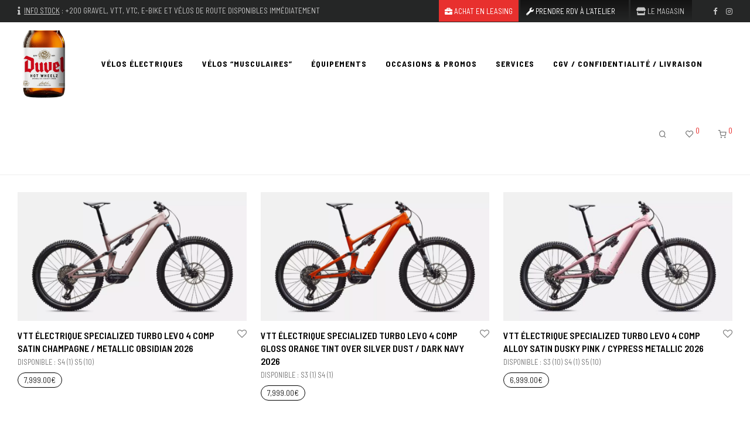

--- FILE ---
content_type: text/html; charset=UTF-8
request_url: https://www.bikeshop.be/categorie/velos-electriques/velos-electriques-vtt-full-suspendus/
body_size: 26472
content:
<!DOCTYPE html>

<html lang="fr-FR"
	prefix="og: https://ogp.me/ns#"  class="footer-sticky-0">
    <head>
        <meta charset="UTF-8">
        <meta name="viewport" content="width=device-width, initial-scale=1.0, maximum-scale=1.0, user-scalable=no">
        
        <link rel="profile" href="http://gmpg.org/xfn/11">
		<link rel="pingback" href="">
        
		<title>VTT full-suspendus | Magasin de vélos Hot Wheelz à Bruxelles</title>

		<!-- All in One SEO 4.1.5.3 -->
		<meta name="robots" content="max-image-preview:large" />
		<link rel="canonical" href="https://www.bikeshop.be/categorie/velos-electriques/velos-electriques-vtt-full-suspendus/" />
		<script type="application/ld+json" class="aioseo-schema">
			{"@context":"https:\/\/schema.org","@graph":[{"@type":"WebSite","@id":"https:\/\/www.bikeshop.be\/#website","url":"https:\/\/www.bikeshop.be\/","name":"Magasin de v\u00e9los Hot Wheelz \u00e0 Bruxelles","description":"La r\u00e9f\u00e9rence en v\u00e9los sportifs et urbains (v\u00e9los \u00e9lectriques) \u00e0 Bruxelles #specialized","inLanguage":"fr-FR","publisher":{"@id":"https:\/\/www.bikeshop.be\/#organization"}},{"@type":"Organization","@id":"https:\/\/www.bikeshop.be\/#organization","name":"Magasin de v\u00e9los Hot Wheelz \u00e0 Auderghem | Concept Store Specialized Bruxelles","url":"https:\/\/www.bikeshop.be\/","logo":{"@type":"ImageObject","@id":"https:\/\/www.bikeshop.be\/#organizationLogo","url":"https:\/\/www.hotwheelz.be\/wp-content\/uploads\/2020\/03\/hotwheelz-logo.png"},"image":{"@id":"https:\/\/www.bikeshop.be\/#organizationLogo"},"sameAs":["https:\/\/www.facebook.com\/specializedconceptstorebrussels","https:\/\/www.instagram.com\/hotwheelz_specialized_brussels\/"],"contactPoint":{"@type":"ContactPoint","telephone":"+3226732100","contactType":"Customer Support"}},{"@type":"BreadcrumbList","@id":"https:\/\/www.bikeshop.be\/categorie\/velos-electriques\/velos-electriques-vtt-full-suspendus\/#breadcrumblist","itemListElement":[{"@type":"ListItem","@id":"https:\/\/www.bikeshop.be\/#listItem","position":1,"item":{"@type":"WebPage","@id":"https:\/\/www.bikeshop.be\/","name":"Accueil","description":"+350 v\u00e9los en stock ! Votre magasin de v\u00e9lo sp\u00e9cialis\u00e9 en v\u00e9los de gravel, v\u00e9los \u00e9lectriques, v\u00e9los urbains et v\u00e9los sportifs dans la marque Specialized. Leasing sur-mesure Cyclis, B2Bike, BNP, KBC, U-bike, Cycle-Valley,... Gamme compl\u00e8te d'\u00e9quipements pour le cycliste et notre atelier de r\u00e9paration professionnel. Test gratuit de v\u00e9los \u00e9lectriques \u00e0 Bruxelles. #1 magasin de v\u00e9lo sp\u00e9cialis\u00e9 dans la marque Specialized \u00e0 Bruxelles.","url":"https:\/\/www.bikeshop.be\/"},"nextItem":"https:\/\/www.bikeshop.be\/categorie\/velos-electriques\/#listItem"},{"@type":"ListItem","@id":"https:\/\/www.bikeshop.be\/categorie\/velos-electriques\/#listItem","position":2,"item":{"@type":"WebPage","@id":"https:\/\/www.bikeshop.be\/categorie\/velos-electriques\/","name":"V\u00e9los \u00e9lectriques","url":"https:\/\/www.bikeshop.be\/categorie\/velos-electriques\/"},"nextItem":"https:\/\/www.bikeshop.be\/categorie\/velos-electriques\/velos-electriques-vtt-full-suspendus\/#listItem","previousItem":"https:\/\/www.bikeshop.be\/#listItem"},{"@type":"ListItem","@id":"https:\/\/www.bikeshop.be\/categorie\/velos-electriques\/velos-electriques-vtt-full-suspendus\/#listItem","position":3,"item":{"@type":"WebPage","@id":"https:\/\/www.bikeshop.be\/categorie\/velos-electriques\/velos-electriques-vtt-full-suspendus\/","name":"VTT full-suspendus","url":"https:\/\/www.bikeshop.be\/categorie\/velos-electriques\/velos-electriques-vtt-full-suspendus\/"},"previousItem":"https:\/\/www.bikeshop.be\/categorie\/velos-electriques\/#listItem"}]},{"@type":"CollectionPage","@id":"https:\/\/www.bikeshop.be\/categorie\/velos-electriques\/velos-electriques-vtt-full-suspendus\/#collectionpage","url":"https:\/\/www.bikeshop.be\/categorie\/velos-electriques\/velos-electriques-vtt-full-suspendus\/","name":"VTT full-suspendus | Magasin de v\u00e9los Hot Wheelz \u00e0 Bruxelles","inLanguage":"fr-FR","isPartOf":{"@id":"https:\/\/www.bikeshop.be\/#website"},"breadcrumb":{"@id":"https:\/\/www.bikeshop.be\/categorie\/velos-electriques\/velos-electriques-vtt-full-suspendus\/#breadcrumblist"}}]}
		</script>
		<!-- All in One SEO -->

<link rel='dns-prefetch' href='//www.googletagmanager.com' />
<link rel='dns-prefetch' href='//www.google.com' />
<link rel='dns-prefetch' href='//fonts.googleapis.com' />
<link rel='dns-prefetch' href='//kit-free.fontawesome.com' />
<link rel='dns-prefetch' href='//s.w.org' />
<link rel="alternate" type="application/rss+xml" title="Magasin de vélos Hot Wheelz à Bruxelles &raquo; Flux" href="https://www.bikeshop.be/feed/" />
<link rel="alternate" type="application/rss+xml" title="Magasin de vélos Hot Wheelz à Bruxelles &raquo; Flux des commentaires" href="https://www.bikeshop.be/comments/feed/" />
<link rel="alternate" type="application/rss+xml" title="Flux pour Magasin de vélos Hot Wheelz à Bruxelles &raquo; VTT full-suspendus Catégorie" href="https://www.bikeshop.be/categorie/velos-electriques/velos-electriques-vtt-full-suspendus/feed/" />
		<script type="text/javascript">
			window._wpemojiSettings = {"baseUrl":"https:\/\/s.w.org\/images\/core\/emoji\/13.0.0\/72x72\/","ext":".png","svgUrl":"https:\/\/s.w.org\/images\/core\/emoji\/13.0.0\/svg\/","svgExt":".svg","source":{"concatemoji":"https:\/\/www.bikeshop.be\/wp-includes\/js\/wp-emoji-release.min.js?ver=5.5.17"}};
			!function(e,a,t){var n,r,o,i=a.createElement("canvas"),p=i.getContext&&i.getContext("2d");function s(e,t){var a=String.fromCharCode;p.clearRect(0,0,i.width,i.height),p.fillText(a.apply(this,e),0,0);e=i.toDataURL();return p.clearRect(0,0,i.width,i.height),p.fillText(a.apply(this,t),0,0),e===i.toDataURL()}function c(e){var t=a.createElement("script");t.src=e,t.defer=t.type="text/javascript",a.getElementsByTagName("head")[0].appendChild(t)}for(o=Array("flag","emoji"),t.supports={everything:!0,everythingExceptFlag:!0},r=0;r<o.length;r++)t.supports[o[r]]=function(e){if(!p||!p.fillText)return!1;switch(p.textBaseline="top",p.font="600 32px Arial",e){case"flag":return s([127987,65039,8205,9895,65039],[127987,65039,8203,9895,65039])?!1:!s([55356,56826,55356,56819],[55356,56826,8203,55356,56819])&&!s([55356,57332,56128,56423,56128,56418,56128,56421,56128,56430,56128,56423,56128,56447],[55356,57332,8203,56128,56423,8203,56128,56418,8203,56128,56421,8203,56128,56430,8203,56128,56423,8203,56128,56447]);case"emoji":return!s([55357,56424,8205,55356,57212],[55357,56424,8203,55356,57212])}return!1}(o[r]),t.supports.everything=t.supports.everything&&t.supports[o[r]],"flag"!==o[r]&&(t.supports.everythingExceptFlag=t.supports.everythingExceptFlag&&t.supports[o[r]]);t.supports.everythingExceptFlag=t.supports.everythingExceptFlag&&!t.supports.flag,t.DOMReady=!1,t.readyCallback=function(){t.DOMReady=!0},t.supports.everything||(n=function(){t.readyCallback()},a.addEventListener?(a.addEventListener("DOMContentLoaded",n,!1),e.addEventListener("load",n,!1)):(e.attachEvent("onload",n),a.attachEvent("onreadystatechange",function(){"complete"===a.readyState&&t.readyCallback()})),(n=t.source||{}).concatemoji?c(n.concatemoji):n.wpemoji&&n.twemoji&&(c(n.twemoji),c(n.wpemoji)))}(window,document,window._wpemojiSettings);
		</script>
		<style type="text/css">
img.wp-smiley,
img.emoji {
	display: inline !important;
	border: none !important;
	box-shadow: none !important;
	height: 1em !important;
	width: 1em !important;
	margin: 0 .07em !important;
	vertical-align: -0.1em !important;
	background: none !important;
	padding: 0 !important;
}
</style>
	<link rel='stylesheet' id='js_composer_front-css'  href='https://www.bikeshop.be/wp-content/themes/savoy/assets/css/visual-composer/nm-js_composer.css?ver=2.4.8' type='text/css' media='all' />
<link rel='stylesheet' id='wp-block-library-css'  href='https://www.bikeshop.be/wp-includes/css/dist/block-library/style.min.css?ver=5.5.17' type='text/css' media='all' />
<link rel='stylesheet' id='wc-block-vendors-style-css'  href='https://www.bikeshop.be/wp-content/plugins/woocommerce/packages/woocommerce-blocks/build/vendors-style.css?ver=3.1.0' type='text/css' media='all' />
<link rel='stylesheet' id='wc-block-style-css'  href='https://www.bikeshop.be/wp-content/plugins/woocommerce/packages/woocommerce-blocks/build/style.css?ver=3.1.0' type='text/css' media='all' />
<link rel='stylesheet' id='woo-stickers-by-webline-css'  href='https://www.bikeshop.be/wp-content/plugins/woo-stickers-by-webline/public/css/woo-stickers-by-webline-public.css?ver=1.1.5' type='text/css' media='all' />
<link rel='stylesheet' id='woof-css'  href='https://www.bikeshop.be/wp-content/plugins/woocommerce-products-filter-premium/css/front.css?ver=2.2.4.2' type='text/css' media='all' />
<link rel='stylesheet' id='chosen-drop-down-css'  href='https://www.bikeshop.be/wp-content/plugins/woocommerce-products-filter-premium/js/chosen/chosen.min.css?ver=2.2.4.2' type='text/css' media='all' />
<link rel='stylesheet' id='plainoverlay-css'  href='https://www.bikeshop.be/wp-content/plugins/woocommerce-products-filter-premium/css/plainoverlay.css?ver=2.2.4.2' type='text/css' media='all' />
<link rel='stylesheet' id='icheck-jquery-color-css'  href='https://www.bikeshop.be/wp-content/plugins/woocommerce-products-filter-premium/js/icheck/skins/minimal/grey.css?ver=2.2.4.2' type='text/css' media='all' />
<link rel='stylesheet' id='woof_by_backorder_html_items-css'  href='https://www.bikeshop.be/wp-content/plugins/woocommerce-products-filter-premium/ext/by_backorder/css/by_backorder.css?ver=2.2.4.2' type='text/css' media='all' />
<link rel='stylesheet' id='woof_by_instock_html_items-css'  href='https://www.bikeshop.be/wp-content/plugins/woocommerce-products-filter-premium/ext/by_instock/css/by_instock.css?ver=2.2.4.2' type='text/css' media='all' />
<style id='woocommerce-inline-inline-css' type='text/css'>
.woocommerce form .form-row .required { visibility: visible; }
</style>
<link rel='stylesheet' id='googlefonts-css'  href='https://fonts.googleapis.com/css?family=Barlow:300,400,500,600,700,800,900&subset=latin' type='text/css' media='all' />
<link rel='stylesheet' id='meks_instagram-widget-styles-css'  href='https://www.bikeshop.be/wp-content/plugins/meks-easy-instagram-widget/css/widget.css?ver=5.5.17' type='text/css' media='all' />
<link rel='stylesheet' id='nm-portfolio-css'  href='https://www.bikeshop.be/wp-content/plugins/nm-portfolio/assets/css/nm-portfolio.css?ver=1.2.2' type='text/css' media='all' />
<link rel='stylesheet' id='normalize-css'  href='https://www.bikeshop.be/wp-content/themes/savoy/assets/css/third-party/normalize.min.css?ver=3.0.2' type='text/css' media='all' />
<link rel='stylesheet' id='slick-slider-css'  href='https://www.bikeshop.be/wp-content/themes/savoy/assets/css/third-party/slick.css?ver=1.5.5' type='text/css' media='all' />
<link rel='stylesheet' id='slick-slider-theme-css'  href='https://www.bikeshop.be/wp-content/themes/savoy/assets/css/third-party/slick-theme.css?ver=1.5.5' type='text/css' media='all' />
<link rel='stylesheet' id='magnific-popup-css'  href='https://www.bikeshop.be/wp-content/themes/savoy/assets/css/third-party/magnific-popup.css?ver=0.9.7' type='text/css' media='all' />
<link rel='stylesheet' id='font-awesome-css'  href='https://kit-free.fontawesome.com/releases/latest/css/free.min.css?ver=5.x' type='text/css' media='all' />
<link rel='stylesheet' id='nm-grid-css'  href='https://www.bikeshop.be/wp-content/themes/savoy/assets/css/grid.css?ver=2.4.8' type='text/css' media='all' />
<link rel='stylesheet' id='selectod-css'  href='https://www.bikeshop.be/wp-content/themes/savoy/assets/css/third-party/selectod.css?ver=3.8.1' type='text/css' media='all' />
<link rel='stylesheet' id='nm-shop-css'  href='https://www.bikeshop.be/wp-content/themes/savoy/assets/css/shop.css?ver=2.4.8' type='text/css' media='all' />
<link rel='stylesheet' id='nm-icons-css'  href='https://www.bikeshop.be/wp-content/themes/savoy/assets/css/font-icons/theme-icons/theme-icons.css?ver=2.4.8' type='text/css' media='all' />
<link rel='stylesheet' id='nm-core-css'  href='https://www.bikeshop.be/wp-content/themes/savoy/style.css?ver=2.4.8' type='text/css' media='all' />
<link rel='stylesheet' id='nm-elements-css'  href='https://www.bikeshop.be/wp-content/themes/savoy/assets/css/elements.css?ver=2.4.8' type='text/css' media='all' />
<link rel='stylesheet' id='redux-google-fonts-nm_theme_options-css'  href='https://fonts.googleapis.com/css?family=Barlow+Semi+Condensed%3A100%2C200%2C300%2C400%2C500%2C600%2C700%2C800%2C900%2C100italic%2C200italic%2C300italic%2C400italic%2C500italic%2C600italic%2C700italic%2C800italic%2C900italic&#038;subset=latin-ext&#038;ver=1737552894' type='text/css' media='all' />
<script type='text/javascript' src='https://www.bikeshop.be/wp-includes/js/jquery/jquery.js?ver=1.12.4-wp' id='jquery-core-js'></script>
<script type='text/javascript' src='https://www.bikeshop.be/wp-content/plugins/woo-stickers-by-webline/public/js/woo-stickers-by-webline-public.js?ver=1.1.5' id='woo-stickers-by-webline-js'></script>
<script type='text/javascript' src='https://www.googletagmanager.com/gtag/js?id=UA-179570295-2' id='google_gtagjs-js' async></script>
<script type='text/javascript' id='google_gtagjs-js-after'>
window.dataLayer = window.dataLayer || [];function gtag(){dataLayer.push(arguments);}
gtag("js", new Date());
gtag("set", "developer_id.dZTNiMT", true);
gtag("config", "UA-179570295-2", {"anonymize_ip":true});
</script>
<link rel="https://api.w.org/" href="https://www.bikeshop.be/wp-json/" /><meta name="generator" content="WordPress 5.5.17" />
<meta name="generator" content="WooCommerce 4.5.5" />
<meta name="generator" content="Site Kit by Google 1.29.0" />	<noscript><style>.woocommerce-product-gallery{ opacity: 1 !important; }</style></noscript>
	<style type="text/css">.recentcomments a{display:inline !important;padding:0 !important;margin:0 !important;}</style><meta name="generator" content="Powered by WPBakery Page Builder - drag and drop page builder for WordPress."/>
<link rel="icon" href="https://www.bikeshop.be/wp-content/uploads/2020/10/cropped-favicon-32x32.png" sizes="32x32" />
<link rel="icon" href="https://www.bikeshop.be/wp-content/uploads/2020/10/cropped-favicon-192x192.png" sizes="192x192" />
<link rel="apple-touch-icon" href="https://www.bikeshop.be/wp-content/uploads/2020/10/cropped-favicon-180x180.png" />
<meta name="msapplication-TileImage" content="https://www.bikeshop.be/wp-content/uploads/2020/10/cropped-favicon-270x270.png" />
<style type="text/css" class="nm-custom-styles">body{font-family:Barlow Semi Condensed,sans-serif;}.nm-menu li a{font-size:14px;font-weight:normal;}#nm-mobile-menu .menu > li > a{font-weight:normal;}#nm-mobile-menu-main-ul.menu > li > a{font-size:14px;}#nm-mobile-menu-secondary-ul.menu li a{font-size:13px;}.vc_tta.vc_tta-accordion .vc_tta-panel-title > a,.vc_tta.vc_general .vc_tta-tab > a,.nm-team-member-content h2,.nm-post-slider-content h3,.vc_pie_chart .wpb_pie_chart_heading,.wpb_content_element .wpb_tour_tabs_wrapper .wpb_tabs_nav a,.wpb_content_element .wpb_accordion_header a,.woocommerce-order-details .order_details tfoot tr:last-child th,.woocommerce-order-details .order_details tfoot tr:last-child td,#order_review .shop_table tfoot .order-total,#order_review .shop_table tfoot .order-total,.cart-collaterals .shop_table tr.order-total,.shop_table.cart .nm-product-details a,#nm-shop-sidebar-popup #nm-shop-search input,.nm-shop-categories li a,.nm-shop-filter-menu li a,.woocommerce-message,.woocommerce-info,.woocommerce-error,blockquote,.commentlist .comment .comment-text .meta strong,.nm-related-posts-content h3,.nm-blog-no-results h1,.nm-term-description,.nm-blog-categories-list li a,.nm-blog-categories-toggle li a,.nm-blog-heading h1,#nm-mobile-menu-top-ul .nm-mobile-menu-item-search input{font-size:18px;}@media all and (max-width:768px){.vc_toggle_title h3{font-size:18px;}}@media all and (max-width:400px){#nm-shop-search input{font-size:18px;}}.add_to_cart_inline .add_to_cart_button,.add_to_cart_inline .amount,.nm-product-category-text > a,.nm-testimonial-description,.nm-feature h3,.nm_btn,.vc_toggle_content,.nm-message-box,.wpb_text_column,#nm-wishlist-table ul li.title .woocommerce-loop-product__title,.nm-order-track-top p,.customer_details h3,.woocommerce-order-details .order_details tbody,.woocommerce-MyAccount-content .shop_table tr th,.woocommerce-MyAccount-navigation ul li a,.nm-MyAccount-user-info .nm-username,.nm-MyAccount-dashboard,.nm-myaccount-lost-reset-password h2,.nm-login-form-divider span,.woocommerce-thankyou-order-details li strong,.woocommerce-order-received h3,#order_review .shop_table tbody .product-name,.woocommerce-checkout .nm-coupon-popup-wrap .nm-shop-notice,.nm-checkout-login-coupon .nm-shop-notice,.shop_table.cart .nm-product-quantity-pricing .product-subtotal,.shop_table.cart .product-quantity,.shop_attributes tr th,.shop_attributes tr td,#tab-description,.woocommerce-tabs .tabs li a,.woocommerce-product-details__short-description,.nm-shop-no-products h3,.nm-infload-controls a,#nm-shop-browse-wrap .term-description,.list_nosep .nm-shop-categories .nm-shop-sub-categories li a,.nm-shop-taxonomy-text .term-description,.nm-shop-loop-details h3,.woocommerce-loop-category__title,div.wpcf7-response-output,.wpcf7 .wpcf7-form-control,.widget_search button,.widget_product_search #searchsubmit,#wp-calendar caption,.widget .nm-widget-title,.post .entry-content,.comment-form p label,.no-comments,.commentlist .pingback p,.commentlist .trackback p,.commentlist .comment .comment-text .description,.nm-search-results .nm-post-content,.post-password-form > p:first-child,.nm-post-pagination a .long-title,.nm-blog-list .nm-post-content,.nm-blog-grid .nm-post-content,.nm-blog-classic .nm-post-content,.nm-blog-pagination a,.nm-blog-categories-list.columns li a,.page-numbers li a,.page-numbers li span,#nm-widget-panel .total,#nm-widget-panel .nm-cart-panel-item-price .amount,#nm-widget-panel .quantity .qty,#nm-widget-panel .nm-cart-panel-quantity-pricing > span.quantity,#nm-widget-panel .product-quantity,.nm-cart-panel-product-title,#nm-widget-panel .product_list_widget .empty,#nm-cart-panel-loader h5,.nm-widget-panel-header,.button,input[type=submit]{font-size:16px;}@media all and (max-width:991px){#nm-shop-sidebar .widget .nm-widget-title,.nm-shop-categories li a{font-size:16px;}}@media all and (max-width:768px){.vc_tta.vc_tta-accordion .vc_tta-panel-title > a,.vc_tta.vc_tta-tabs.vc_tta-tabs-position-left .vc_tta-tab > a,.vc_tta.vc_tta-tabs.vc_tta-tabs-position-top .vc_tta-tab > a,.wpb_content_element .wpb_tour_tabs_wrapper .wpb_tabs_nav a,.wpb_content_element .wpb_accordion_header a,.nm-term-description{font-size:16px;}}@media all and (max-width:550px){.shop_table.cart .nm-product-details a,.nm-shop-notice,.nm-related-posts-content h3{font-size:16px;}}@media all and (max-width:400px){.nm-product-category-text .nm-product-category-heading,.nm-team-member-content h2,#nm-wishlist-empty h1,.cart-empty,.nm-shop-filter-menu li a,.nm-blog-categories-list li a{font-size:16px;}}.vc_progress_bar .vc_single_bar .vc_label,.woocommerce-tabs .tabs li a span,.product .summary .price del .amount,#nm-shop-sidebar-popup-reset-button,#nm-shop-sidebar-popup .nm-shop-sidebar .widget:last-child .nm-widget-title,#nm-shop-sidebar-popup .nm-shop-sidebar .widget .nm-widget-title,.nm-shop-filter-menu li a i,.woocommerce-loop-category__title .count,span.wpcf7-not-valid-tip,.widget_rss ul li .rss-date,.wp-caption-text,.comment-respond h3 #cancel-comment-reply-link,.nm-blog-categories-toggle li .count,.nm-menu-wishlist-count,.nm-menu li.nm-menu-offscreen .nm-menu-cart-count,.nm-menu-cart .count,.nm-menu .sub-menu li a,body{font-size:14px;}@media all and (max-width:768px){.wpcf7 .wpcf7-form-control{font-size:14px;}}@media all and (max-width:400px){.nm-blog-grid .nm-post-content,.header-mobile-default .nm-menu-cart.no-icon .count{font-size:14px;}}#nm-wishlist-table .nm-variations-list,.widget_price_filter .price_slider_amount .button,.widget_price_filter .price_slider_amount,.nm-MyAccount-user-info .nm-logout-button.border,#order_review .place-order noscript,#payment .payment_methods li .payment_box,#order_review .shop_table tfoot .woocommerce-remove-coupon,.cart-collaterals .shop_table tr.cart-discount td a,#nm-shop-sidebar-popup #nm-shop-search-notice,.wc-item-meta,.variation,.woocommerce-password-hint,.woocommerce-password-strength,.nm-validation-inline-notices .form-row.woocommerce-invalid-required-field:after{font-size:12px;}body{font-weight:normal;}h1, .h1-size{font-weight:600;}h2, .h2-size{font-weight:normal;}h3, .h3-size{font-weight:normal;}h4, .h4-size,h5, .h5-size,h6, .h6-size{font-weight:normal;}body{color:#777777;}.nm-portfolio-single-back a span {background:#777777;}.mfp-close,.wpb_content_element .wpb_tour_tabs_wrapper .wpb_tabs_nav li.ui-tabs-active a,.vc_pie_chart .vc_pie_chart_value,.vc_progress_bar .vc_single_bar .vc_label .vc_label_units,.nm-testimonial-description,.form-row label,.woocommerce-form__label,#nm-shop-search-close:hover,.products .price .amount,.nm-shop-loop-actions > a,.nm-shop-loop-actions > a:active,.nm-shop-loop-actions > a:focus,.nm-infload-controls a,.woocommerce-breadcrumb a, .woocommerce-breadcrumb span,.variations,.woocommerce-grouped-product-list-item__label a,.woocommerce-grouped-product-list-item__price ins .amount,.woocommerce-grouped-product-list-item__price > .amount,.nm-quantity-wrap .quantity .nm-qty-minus,.nm-quantity-wrap .quantity .nm-qty-plus,.product .summary .single_variation_wrap .nm-quantity-wrap label:not(.nm-qty-label-abbrev),.woocommerce-tabs .tabs li.active a,.shop_attributes th,.product_meta,.shop_table.cart .nm-product-details a,.shop_table.cart .product-quantity,.shop_table.cart .nm-product-quantity-pricing .product-subtotal,.shop_table.cart .product-remove a,.cart-collaterals,.nm-cart-empty,#order_review .shop_table,#payment .payment_methods li label,.woocommerce-thankyou-order-details li strong,.wc-bacs-bank-details li strong,.nm-MyAccount-user-info .nm-username strong,.woocommerce-MyAccount-navigation ul li a:hover,.woocommerce-MyAccount-navigation ul li.is-active a,.woocommerce-table--order-details,#nm-wishlist-empty .note i,a.dark,a:hover,.nm-blog-heading h1 strong,.nm-post-header .nm-post-meta a,.nm-post-pagination a,.commentlist > li .comment-text .meta strong,.commentlist > li .comment-text .meta strong a,.comment-form p label,.entry-content strong,blockquote,blockquote p,.widget_search button,.widget_product_search #searchsubmit,.widget_recent_comments ul li .comment-author-link,.widget_recent_comments ul li:before{color:#282828;}@media all and (max-width: 991px){.nm-shop-menu .nm-shop-filter-menu li a:hover,.nm-shop-menu .nm-shop-filter-menu li.active a,#nm-shop-sidebar .widget.show .nm-widget-title,#nm-shop-sidebar .widget .nm-widget-title:hover{color:#282828;}}.nm-portfolio-single-back a:hover span{background:#282828;}.wpb_content_element .wpb_tour_tabs_wrapper .wpb_tabs_nav a,.wpb_content_element .wpb_accordion_header a,#nm-shop-search-close,.woocommerce-breadcrumb,.nm-single-product-menu a,.star-rating:before,.woocommerce-tabs .tabs li a,.product_meta span.sku,.product_meta a,.nm-product-wishlist-button-wrap a,.nm-product-share a,.nm-wishlist-share ul li a:not(:hover),.nm-post-meta,.nm-post-share a,.nm-post-pagination a .short-title,.nm-comments .commentlist > li .comment-text .meta time{color:#a3a3a3;}.vc_toggle_title i,#nm-wishlist-empty p.icon i,h1{color:#282828;}h2{color:#282828;}h3{color:#282828;}h4, h5, h6{color:#282828;}a,a.dark:hover,a.gray:hover,a.invert-color:hover,.nm-highlight-text,.nm-highlight-text h1,.nm-highlight-text h2,.nm-highlight-text h3,.nm-highlight-text h4,.nm-highlight-text h5,.nm-highlight-text h6,.nm-highlight-text p,.nm-menu-wishlist-count,.nm-menu-cart a .count,.nm-menu li.nm-menu-offscreen .nm-menu-cart-count,.page-numbers li span.current,.page-numbers li a:hover,.nm-blog .sticky .nm-post-thumbnail:before,.nm-blog .category-sticky .nm-post-thumbnail:before,.nm-blog-categories-list li a:hover,.nm-blog-categories ul li.current-cat a,.commentlist .comment .comment-text .meta time,.widget ul li.active,.widget ul li a:hover,.widget ul li a:focus,.widget ul li a.active,#wp-calendar tbody td a,.nm-banner-link.type-txt:hover,.nm-banner.text-color-light .nm-banner-link.type-txt:hover,.nm-portfolio-categories li.current a,.add_to_cart_inline ins,.woocommerce-breadcrumb a:hover,.products .price ins .amount,.products .price ins,.no-touch .nm-shop-loop-actions > a:hover,.nm-shop-menu ul li a:hover,.nm-shop-menu ul li.current-cat > a,.nm-shop-menu ul li.active a,.nm-shop-heading span,.nm-single-product-menu a:hover,.woocommerce-product-gallery__trigger:hover,.woocommerce-product-gallery .flex-direction-nav a:hover,.product-summary .price .amount,.product-summary .price ins,.product .summary .price .amount,.nm-product-wishlist-button-wrap a.added:active,.nm-product-wishlist-button-wrap a.added:focus,.nm-product-wishlist-button-wrap a.added:hover,.nm-product-wishlist-button-wrap a.added,.woocommerce-tabs .tabs li a span,#review_form .comment-form-rating .stars:hover a,#review_form .comment-form-rating .stars.has-active a,.product_meta a:hover,.star-rating span:before,.nm-order-view .commentlist li .comment-text .meta,.nm_widget_price_filter ul li.current,.widget_product_categories ul li.current-cat > a,.widget_layered_nav ul li.chosen a,.widget_layered_nav_filters ul li.chosen a,.product_list_widget li ins .amount,.woocommerce.widget_rating_filter .wc-layered-nav-rating.chosen > a,.nm-wishlist-button.added:active,.nm-wishlist-button.added:focus,.nm-wishlist-button.added:hover,.nm-wishlist-button.added,.slick-prev:not(.slick-disabled):hover,.slick-next:not(.slick-disabled):hover,.flickity-button:hover,.pswp__button:hover,.nm-portfolio-categories li a:hover{color:#e8302e;}.nm-blog-categories ul li.current-cat a,.nm-portfolio-categories li.current a,.woocommerce-product-gallery.pagination-enabled .flex-control-thumbs li img.flex-active,.widget_layered_nav ul li.chosen a,.widget_layered_nav_filters ul li.chosen a,.slick-dots li.slick-active button,.flickity-page-dots .dot.is-selected{border-color:#e8302e;}.blockUI.blockOverlay:after,.nm-loader:after,.nm-image-overlay:before,.nm-image-overlay:after,.gallery-icon:before,.gallery-icon:after,.widget_tag_cloud a:hover,.widget_product_tag_cloud a:hover{background:#e8302e;}@media all and (max-width:400px){.woocommerce-product-gallery.pagination-enabled .flex-control-thumbs li img.flex-active,.slick-dots li.slick-active button,.flickity-page-dots .dot.is-selected{background:#e8302e;}}.header-border-1 .nm-header,.nm-blog-list .nm-post-divider,#nm-blog-pagination.infinite-load,.nm-post-pagination,.no-post-comments .nm-related-posts,.nm-footer-widgets.has-border,#nm-shop-browse-wrap.nm-shop-description-borders .term-description,.nm-shop-sidebar-default #nm-shop-sidebar .widget,.nm-infload-controls a,.woocommerce-tabs,.upsells,.related,.shop_table.cart tr td,#order_review .shop_table tbody tr th,#order_review .shop_table tbody tr td,#payment .payment_methods,#payment .payment_methods li,.woocommerce-MyAccount-orders tr td,.woocommerce-MyAccount-orders tr:last-child td,.woocommerce-table--order-details tbody tr td,.woocommerce-table--order-details tbody tr:first-child td,.woocommerce-table--order-details tfoot tr:last-child td,.woocommerce-table--order-details tfoot tr:last-child th,#nm-wishlist-table > ul > li,#nm-wishlist-table > ul:first-child > li,.wpb_accordion .wpb_accordion_section,.nm-portfolio-single-footer{border-color:#eeeeee;}.nm-blog-classic .nm-post-divider,.nm-search-results .nm-post-divider{background:#eeeeee;}.nm-blog-categories-list li span,.nm-shop-menu ul li > span,.nm-portfolio-categories li span{color: #cccccc;}.nm-post-meta:before,.nm-testimonial-author span:before{background:#cccccc;}.button,input[type=submit],.widget_tag_cloud a, .widget_product_tag_cloud a,.add_to_cart_inline .add_to_cart_button,#nm-shop-sidebar-popup-button,#order_review .shop_table tbody .product-name .product-quantity{color:#ffffff;background-color:#282828;}.button:hover,input[type=submit]:hover{color:#ffffff;}#nm-blog-pagination a,.button.border{border-color:#aaaaaa;}#nm-blog-pagination a,#nm-blog-pagination a:hover,.button.border,.button.border:hover{color:#282828;}#nm-blog-pagination a:not([disabled]):hover,.button.border:not([disabled]):hover{color:#282828;border-color:#282828;}.product-summary .quantity .nm-qty-minus,.product-summary .quantity .nm-qty-plus{color:#282828;}.nm-row{max-width:none;}.woocommerce-cart .nm-page-wrap-inner > .nm-row,.woocommerce-checkout .nm-page-wrap-inner > .nm-row{max-width:1280px;}@media (min-width: 1400px){.nm-row{padding-right:2.5%;padding-left:2.5%;}}.nm-page-wrap{background-color:#ffffff;}.nm-header-search{background:#ffffff;}.woocommerce-cart .blockOverlay,.woocommerce-checkout .blockOverlay {background-color:#ffffff !important;}.nm-top-bar{background:#252626;}.nm-top-bar .nm-top-bar-text,.nm-top-bar .nm-top-bar-text a,.nm-top-bar .nm-menu > li > a,.nm-top-bar .nm-menu > li > a:hover,.nm-top-bar-social li i{color:#c6c6c6;}.nm-header-placeholder{height:140px;}.nm-header{line-height:120px;padding-top:10px;padding-bottom:10px;background:#ffffff;}.home .nm-header{background:#ffffff;}.mobile-menu-open .nm-header{background:#ffffff !important;}.header-on-scroll .nm-header,.home.header-transparency.header-on-scroll .nm-header{background:#ffffff;}.header-on-scroll .nm-header:not(.static-on-scroll){padding-top:10px;padding-bottom:10px;}.nm-header.stacked .nm-header-logo,.nm-header.stacked-centered .nm-header-logo{padding-bottom:0px;}.nm-header-logo img{height:120px;}@media all and (max-width:991px){.nm-header-placeholder{height:140px;}.nm-header{line-height:120px;padding-top:10px;padding-bottom:10px;}.nm-header.stacked .nm-header-logo,.nm-header.stacked-centered .nm-header-logo{padding-bottom:0px;}.nm-header-logo img{height:120px;}}@media all and (max-width:400px){.nm-header-placeholder{height:140px;}.nm-header{line-height:120px;}.nm-header-logo img{height:120px;}}.nm-menu li a{color:#707070;}.nm-menu li a:hover{color:#282828;}.header-transparency-light:not(.header-on-scroll):not(.mobile-menu-open) #nm-main-menu-ul > li > a,.header-transparency-light:not(.header-on-scroll):not(.mobile-menu-open) #nm-right-menu-ul > li > a{color:#ffffff;}.header-transparency-dark:not(.header-on-scroll):not(.mobile-menu-open) #nm-main-menu-ul > li > a,.header-transparency-dark:not(.header-on-scroll):not(.mobile-menu-open) #nm-right-menu-ul > li > a{color:#282828;}.header-transparency-light:not(.header-on-scroll):not(.mobile-menu-open) #nm-main-menu-ul > li > a:hover,.header-transparency-light:not(.header-on-scroll):not(.mobile-menu-open) #nm-right-menu-ul > li > a:hover{color:#dcdcdc;}.header-transparency-dark:not(.header-on-scroll):not(.mobile-menu-open) #nm-main-menu-ul > li > a:hover,.header-transparency-dark:not(.header-on-scroll):not(.mobile-menu-open) #nm-right-menu-ul > li > a:hover{color:#707070;}.no-touch .header-transparency-light:not(.header-on-scroll):not(.mobile-menu-open) .nm-header:hover{background-color:transparent;}.no-touch .header-transparency-dark:not(.header-on-scroll):not(.mobile-menu-open) .nm-header:hover{background-color:transparent;}.nm-menu .sub-menu{background:#282828;}.nm-menu .sub-menu li a{color:#a0a0a0;}.nm-menu .megamenu > .sub-menu > ul > li:not(.nm-menu-item-has-image) > a,.nm-menu .sub-menu li a .label,.nm-menu .sub-menu li a:hover{color:#eeeeee;}.nm-menu .megamenu.full > .sub-menu{padding-top:28px;padding-bottom:15px;background:#ffffff;}.nm-menu .megamenu.full > .sub-menu > ul{max-width:1080px;}.nm-menu .megamenu.full .sub-menu li a{color:#777777;}.nm-menu .megamenu.full > .sub-menu > ul > li:not(.nm-menu-item-has-image) > a,.nm-menu .megamenu.full .sub-menu li a:hover{color:#282828;}.nm-menu .megamenu > .sub-menu > ul > li.nm-menu-item-has-image{border-right-color:#eeeeee;}.nm-menu-icon span{background:#707070;}.header-transparency-light:not(.header-on-scroll):not(.mobile-menu-open) .nm-menu-icon span{background:#ffffff;}.header-transparency-dark:not(.header-on-scroll):not(.mobile-menu-open) .nm-menu-icon span{background:#282828;}#nm-mobile-menu{ background:#ffffff;}#nm-mobile-menu .menu li{border-bottom-color:#eeeeee;}#nm-mobile-menu .menu a,#nm-mobile-menu .menu li .nm-menu-toggle,#nm-mobile-menu-top-ul .nm-mobile-menu-item-search input,#nm-mobile-menu-top-ul .nm-mobile-menu-item-search span,.nm-mobile-menu-social-ul li a{color:#555555;}.no-touch #nm-mobile-menu .menu a:hover,#nm-mobile-menu .menu li.active > a,#nm-mobile-menu .menu > li.active > .nm-menu-toggle:before,#nm-mobile-menu .menu a .label,.nm-mobile-menu-social-ul li a:hover{color:#282828;}#nm-mobile-menu .sub-menu{border-top-color:#eeeeee;}.nm-footer-widgets{padding-top:15px;padding-bottom:15px;background-color:#121212;}.nm-footer-widgets,.nm-footer-widgets .widget ul li a,.nm-footer-widgets a{color:#f2f2f2;}.nm-footer-widgets .widget .nm-widget-title{color:#282828;}.nm-footer-widgets .widget ul li a:hover,.nm-footer-widgets a:hover{color:#dd3333;}.nm-footer-widgets .widget_tag_cloud a:hover,.nm-footer-widgets .widget_product_tag_cloud a:hover{background:#dd3333;}@media all and (max-width:991px){.nm-footer-widgets{padding-top:15px;padding-bottom:15px;}}.nm-footer-bar{color:#c1c1c1;}.nm-footer-bar-inner{padding-top:10px;padding-bottom:10px;background-color:#282828;}.nm-footer-bar a{color:#c1c1c1;}.nm-footer-bar a:hover,.nm-footer-bar-social li i{color:#eeeeee;}.nm-footer-bar .menu > li{border-bottom-color:#3a3a3a;}@media all and (max-width:991px){.nm-footer-bar-inner{padding-top:10px;padding-bottom:10px;}}.nm-comments{background:#f7f7f7;}.nm-comments .commentlist > li,.nm-comments .commentlist .pingback,.nm-comments .commentlist .trackback{border-color:#e7e7e7;}#nm-shop-products-overlay,#nm-shop{background-color:#ffffff;}#nm-shop-taxonomy-header.has-image{height:370px;}.nm-shop-taxonomy-text-col{max-width:none;}.nm-shop-taxonomy-text h1{color:#282828;}.nm-shop-taxonomy-text .term-description{color:#777777;}@media all and (max-width:991px){#nm-shop-taxonomy-header.has-image{height:370px;}}@media all and (max-width:768px){#nm-shop-taxonomy-header.has-image{height:210px;}} .nm-shop-widget-scroll{height:80px;}.onsale{color:#dd3333;background:#ffffff;}.products li.outofstock .nm-shop-loop-thumbnail > a:after{color:#282828;background:#ffffff;}.nm-shop-loop-thumbnail{background:#eeeeee;}.has-bg-color .nm-single-product-bg{background:transparent;}.nm-featured-video-icon{color:#282828;background:#ffffff;}@media all and (max-width:1080px){.woocommerce-product-gallery__wrapper{max-width:500px;}.has-bg-color .woocommerce-product-gallery {background:transparent;}}@media all and (max-width:1080px){.woocommerce-product-gallery.pagination-enabled .flex-control-thumbs{background-color:#ffffff;}}.nm-team-member {padding: 7px;background: #252626;color: white;}.nm-team-member h2 {color: white;}.nm-team-member h3 {font-style: italic;}#nm-header-search-input {font-size: 1.4em;font-family: "Barlow Semi Condensed", sans-serif;font-weight: 500;color: silver;font-style: italic;padding: 10px;border-color: silver;}#nm-header-search-input::placeholder {color: silver}#nm-search-suggestions-product-list h3 {text-transform: uppercase;font-weight: 600;color: #000;font-size: 16px;margin-top: 20px;}#nm-search-suggestions-product-list .woocommerce-Price-amount {border: 1px solid black;border-radius: 15px;display: inline-block;padding-left: 10px;padding-right: 10px;padding-top: 0px;margin-top: 5px;line-height: 24px;}.txt-press-enter {font-style: italic;}.nm-footer-bar-custom img {max-height: 400px!important;}.layout-centered .nm-footer-bar-left {display: none!important;}.layout-centered .nm-footer-bar-custom {padding-top: 0px!important;}.woocommerce-variation-availability .available-on-backorder {background: #e8302e;color: white!important;font-weight: 600;text-transform: uppercase;padding: 10px;margin-bottom: 10px;}#nm-shop.header-disabled {padding-top: 30px;}.upsells h2, .related h2 {font-weight: 600;text-transform: uppercase;font-size: 20px;}.nm-MyAccount-user-info .nm-username {font-size: 18px!important;font-weight: 500;}b, strong {font-weight: 600!important;}.col-sm-6 h1 {font-weight: 400!important;color: #ffffff;margin-bottom: 30px;}.col-sm-6 h6 {font-size: 20px!important;color: #ffffff;display: block;margin-bottom: 20px;}h6 {font-size: 20px!important;}.nm-post-body {padding-top: 40px;}.nm-post-body header h1 {font-weight: 600;text-transform: uppercase;font-size: 35px;text-align: left;}.nm-post-body header .nm-single-post-meta-top {text-transform: uppercase;margin-top: 5px;font-size: 16px; text-align: left;}.nm-post-body .nm-post-col .nm-post-content p {font-size: 20px!important;margin-bottom: 20px;}.woocommerce-product-details__short-description p {font-size: 17px;}.woocommerce-product-details__short-description ul {font-size: 17px!important;line-height: 30.6px!important;}.nm-shop-loop-details .items{text-transform: uppercase!important;font-size: 12.5px;}.nm-product-tabs-col {width: 70%;margin: auto;}.vc_column-inner .nm-banner h1 {font-weight: 600;}.subtitle-above .nm-banner-subtitle {margin-bottom: 3px!important;}.nm-shop-header {padding: 30px 0 0 0;}.onsale {color: #fff!important;background: #ED1C24!important;}.nm-shop-widget-col {font-size: 16px!important;}.cat-item-56 {margin-top: 10px;}.cat-item-56 a, .cat-item-61 a {font-weight: 700;}.cat-item-56 li a, .cat-item-61 li a {font-weight: normal!important;}.nm-main-menu .nm-menu li a {text-transform: uppercase;font-weight: 700;font-size: 14px;color: #000;letter-spacing: 1px;}.nm-menu .sub-menu li a {color: #a0a0a0;}.nm-menu .megamenu > .sub-menu > ul > .menu-item-1422:not(.nm-menu-item-has-image) > a, .nm-menu .megamenu > .sub-menu > ul > .menu-item-5455:not(.nm-menu-item-has-image) > a {background-image: url('https://www.bikeshop.be/wp-content/uploads/2020/12/icon-electric.png');background-repeat: no-repeat!important;margin-left: 25px;padding-top: 4px;}.nm-menu .megamenu > .sub-menu > ul > .menu-item-1421:not(.nm-menu-item-has-image) > a,.nm-menu .megamenu > .sub-menu > ul > .menu-item-5512:not(.nm-menu-item-has-image) > a {background-image: url('https://www.bikeshop.be/wp-content/uploads/2021/01/icon-muscular.png');background-repeat: no-repeat!important;margin-left: 25px;padding-top: 4px;}.nm-menu .megamenu > .sub-menu > ul > .menu-item-1898:not(.nm-menu-item-has-image) > a {background-image: url('https://www.hotwheelz.be/wp-content/uploads/2021/01/icon-promotion.png');background-repeat: no-repeat!important;margin-left: 25px;padding-top: 4px;}.nm-menu .megamenu.col-3 > .sub-menu {width: 600px!important;}@media screen and (min-width: 992px) {.menu-ebike > .sub-menu {background-image: url('/wp-content/uploads/2021/06/megamenu-ebike.jpg');padding-left: 10px;width: 514px;height: 280px;background-size: contain;background-repeat: no-repeat;background-position: right top;}.menu-musculaire > .sub-menu {background-image: url('/wp-content/uploads/2021/06/megamenu-musculaire.jpg');padding-left: 10px;width: 514px;height: 280px;background-size: contain;background-repeat: no-repeat;background-position: right top;}}.menu-ebike > .sub-menu .sub-menu,.menu-musculaire > .sub-menu .sub-menu{background-color: transparent!important;}.menu-ebike > .sub-menu li {padding-bottom: 3px;} .vc_tta-panel-title {font-weight: 700!important;text-transform: uppercase!important;}.nm-footer-widgets .widget .nm-widget-title {color: #ffffff!important;}#an-mailchimp_form-2 p {display: inline-block!important;width: 100%;margin: 0 0 10px 0;}#an-mailchimp_form-2 input {height: 42px;padding: 10px;border: 0px;margin-right: -3px;width: 100%;color: #777777;color: #fff;background-color: #414141;}#an-mailchimp_form-2 input::placeholder, #an-mailchimp_form-2 .mpam-submit {color: white;}.mpam-submit {background-color: #E8302E!important;}#an-mailchimp-2 .notification {background-color: #777777;padding: 15px;}.col-md-3 {max-width: 250px!important;padding-left: 20px;}.nm-shop-sidebar-default #nm-shop-sidebar {padding-right: 0px!important;}.woocommerce-MyAccount-navigation-link a {text-transform: uppercase;font-weight: 500;font-size: 14px!important;}.nm-feature h2 {font-weight: 700;text-transform: uppercase;}.nm-divider .nm-divider-title {font-weight: bold;text-transform: uppercase;}.nm-banner-text.xlarge .nm-banner-link.type-btn {margin-top: 0px;}.nm-blog-grid .nm-post-title a {text-transform: uppercase;font-weight: 600;font-size: 20px;}.nm-blog-grid .nm-post-meta {text-transform: uppercase;padding: 0px;margin: 0px;}.nm-blog-grid .nm-post-meta:before {width: 0px;}.nm-blog-grid .nm-post-content .nm-post-read-more {text-transform: uppercase;font-size: 12px;} .nm-variation-control.nm-variation-control-size li span {width: auto;padding-left: 5px;padding-right: 5px;}.nm-variation-control.nm-variation-control-size li.selected {border-width: 1px;background-color: #E8302E;color: white;border-color: #E8302E;}.nm-variation-control.nm-variation-control-size li {border-color: black;border-width: 1px;border-radius: 5px;padding: 1px;text-transform: 1px;text-transform: uppercase;font-weight: ;}.variations tbody label[for='pa_taille']:before {content: "Ce vélo est-il de stock ?";font-weight: 600;font-size: 1.2em;text-transform: uppercase;background-image: url('https://www.bikeshop.be/wp-content/uploads/2021/05/check.png');background-repeat: no-repeat;background-position: 0px 5px;padding-left: 19px;background-size: 13px;display: block;}label[for='pa_taille'] {text-transform: uppercase;color: #282828;background-color: rgb(242, 242, 242);}.nm-quantity-wrap {display: none;}.woocommerce-product-gallery__trigger {display: none;}.product .summary .product_title{font-weight: 600;text-transform: uppercase;}.nm-tabs-panel-inner .l {width: 180px;font-weight: 600;float: left;min-height: 30px;}.nm-tabs-panel-inner .r {margin-left: 180px;}.nm-tabs-panel-inner .line {padding: 5px;}.nm-tabs-panel-inner .even {background: #F2F2F2;}.woof_container_inner_produitslectionnezunetailleafindenconnatreladisponibilit h4 {visibility: hidden;text-indent: -9999px;line-height: 0; }.woof_container_inner_produitslectionnezunetailleafindenconnatreladisponibilit h4:after {content: 'Votre taille';visibility: visible;text-indent: 0;display: block;line-height: initial; }.woof_term_56 > div:first-child,.woof_term_61 > div:first-child,.woof_term_93 > div:first-child,.woof_term_154 > div:first-child {display: none;}.woof_term_56 > .woof_checkbox_label,.woof_term_61 > .woof_checkbox_label, .woof_term_93 > .woof_checkbox_label,.woof_term_154 > .woof_checkbox_label {text-transform: uppercase;font-weight: 600;color: #5d5d5d; cursor: default;pointer-events: none;}.woof_term_56 > .woof_checkbox_label .woof_checkbox_count,.woof_term_61 > .woof_checkbox_label .woof_checkbox_count,.woof_term_93 > .woof_checkbox_label .woof_checkbox_count,.woof_term_154 > .woof_checkbox_label .woof_checkbox_count {border:1px solid red;display: none;}.woof_childs_list {margin-bottom: 5px !important;}.woof_childs_list_154 {margin-bottom: 0px !important;}.woof_term_56 > .woof_checkbox_label { background: url('/wp-content/uploads/2021/01/icone-ebike-noire.png') no-repeat;padding-left: 20px;background-position: 0px 8px;padding-top: 6px;}.woof_term_61 > .woof_checkbox_label {background: url('/wp-content/uploads/2021/01/icone-musculaire-noire.png') no-repeat;padding-left: 23px;padding-top: 6px;background-position: 0px 8px;}.woof_term_93 > .woof_checkbox_label {background: url('/wp-content/uploads/2021/01/icone-discount-noire.png') no-repeat;padding-left: 23px;background-position: 0px 9px;padding-top: 6px;}.woof_term_154 > .woof_checkbox_label {background: url('/wp-content/uploads/2021/02/icone-home-trainer.png') no-repeat;padding-left: 23px;background-position: 0px 9px;padding-top: 6px;}.woof_redraw_zone h4 {text-transform: uppercase;font-weight: 600;font-size: 16px;padding-bottom: 10px;margin-top: 20px;}.woof_childs_list_opener {display: none;}.irs-from, .irs-to, .irs-single {background: gray!important;}.irs-from:after, .irs-to:after, .irs-single:after {border-top-color: gray!important;}.woocommerce-loop-product__title a {text-transform: uppercase; font-weight: 600;color: #000;font-size: 16px;}.nm-shop-loop-title-price .price {border: 1px solid black;border-radius: 15px;display: inline-block;padding-left: 10px; padding-right: 10px;padding-top: 0px;margin-top: 5px;line-height: 24px;}.icheckbox_minimal-grey {background-image: none;background-color: silver;}.woof_checkbox_label {font-weight: 400;font-size: 14px;}.woof_list_checkbox .checked {background-image: none;background-color: #e8302e;}.icheckbox_minimal-grey.checked {background-color: #e8302e;}.woof_submit_search_form {display: none;}.woof_container_inner_catgoriesdeproduits h4, .woof_price_filter h4, .woof_container_produittaille h4 {text-indent: -9999px;line-height: 0;}.woof_price_filter h4::after {content:"Votre budget";text-indent: 0;display: block;line-height: initial;}.woof_container_inner_catgoriesdeproduits h4::after {content:"Votre pratique";text-indent: 0;display: block;line-height: initial;}.woof_container_produittaille h4::after {content: "Votre taille";text-indent: 0;display: block;line-height: initial;}.woosticker.custom_sticker_text {position: absolute;top: 0;z-index: 99;background-image: none;text-indent: initial;background-color: #000;color: #fff;text-align: center;margin: 0px!important;padding: 2px;padding-left: 10px;padding-right: 10px;min-width: 43px;min-height: 23px;font-size: 13px;line-height: 24px;font-weight: normal;}.nm-shop-results-bar {display: none;}label[for="woof_checkbox_onbackorder"] {font-size: 13px; text-transform: uppercase;font-weight: 600;color:#282828;}.no-bg-color .woocommerce-product-gallery.has-featured-video .onsale, .no-bg-color .woocommerce-product-gallery.lightbox-enabled .onsale {display: none;} .nm-blog-classic .nm-post-thumbnail {float: left;max-width: 400px;margin-right: 30px;}.nm-blog-header .nm-post-title { font-weight: 600;text-transform: uppercase;font-size: 1.9em;}.nm-blog-header.nm-post-meta {text-transform: uppercase;}.nm-blog-header.nm-post-meta:before {display: none;}.nm-blog-header .nm-post-excerpt {font-size: 1.3em!important;}.grecaptcha-badge { visibility: hidden; }.woocommerce-order-details .product-quantity {display: none;} .nm-banner.text-color-light .nm-banner-title {margin-bottom: 15px;}.nm-banner.text-color-light .nm-banner-link.type-btn {border: 2px solid #fff;background: none!important;color: white!important;font-weight: 600;font-family: Barlow;letter-spacing:0.5px;}@media screen and (min-width: 992px) {.nm-banner-slider .nm-banner.text-color-light .nm-banner-title {font-weight: 600;font-size: 7em;font-family: Barlow, "Arial Black";letter-spacing: 20px;} }@media screen and (max-width: 992px) {.nm-banner-slider .nm-banner.text-color-light .nm-banner-title {font-family: Barlow, "Arial Black";letter-spacing: 5px;} .nm-banner-slider .nm-banner-subtitle {display: none!important;}}.nm-banner-slider .nm-banner.text-color-light .nm-banner-subtitle{font-size: 1.3em;color: white!important;font-weight: 500;letter-spacing: 1px;}.nm-mobile-menu {text-transform: uppercase;}.woof_show_auto_form {display: !important;}.woof_sid_auto_shortcode {border-radius: 0px;border: 0px;background-color: #F4F4F4;}.woof_edit_view {display: none;}.woof_show_auto_form, .woof_hide_auto_form {background: none; }@media (max-width: 970px) {.woof_show_auto_form, .woof_hide_auto_form {display: block!important;width: 160px;background: none;background-color: #252626;color: #ffffff!important;text-transform: uppercase;text-align: center; height: 40px;padding-top: 5px;}.woof_show_auto_form::before {content: 'Afficher les filtres';}.woof_hide_auto_form::before { content: 'Masquer les filtres';}#livraison-garantie-paiement, .nm-shop-sidebar-col {display: none;}}#levo .nm-banner-title {font-family: 'Barlow Semi Condensed';line-height: 120%!important;text-transform: uppercase; }.term-equipements .woof_container_inner_produitslectionnezunetailleafindenconnatreladisponibilit, .term-equipements .woof_price3_search_container, .term-equipements .woof_checkbox_onbackorder_container {display: none;}.term-equipements .woof_container_inner_catgoriesdeproduits h4::after {content:"Type d'équipement";text-indent: 0;display: block;line-height: initial;} .product_cat-occasions .woocommerce-variation-add-to-cart {display: none!important;}@media (max-width: 992px) {.nm-variation-control.nm-variation-control-size li span {width: auto;padding-left: 5px;padding-right: 5px;} }.woof_term_56 > .woof_radio_label {background: url(/wp-content/uploads/2021/01/icone-ebike-noire.png) no-repeat;padding-left: 20px;background-position: 0px 8px;padding-top: 6px;text-transform: uppercase;font-weight: 600;color: #5d5d5d;cursor: default;pointer-events: none;}.woof_term_61 > .woof_radio_label {background: url(/wp-content/uploads/2021/01/icone-musculaire-noire.png) no-repeat;padding-left: 20px;background-position: 0px 8px;padding-top: 6px;text-transform: uppercase;font-weight: 600;color: #5d5d5d;cursor: default;pointer-events: none;}.woof_term_93 > .woof_radio_label {background: url(/wp-content/uploads/2021/01/icone-discount-noire.png) no-repeat;padding-left: 20px;background-position: 0px 8px;padding-top: 6px;text-transform: uppercase;font-weight: 600;color: #5d5d5d;cursor: default;pointer-events: none;}.iradio_minimal-grey.checked {appearance: none;background-color: #E8302E;margin: 0;font: inherit;color: #efefef;width: 1.12em;height: 1.12em;border-radius: 2px;}.iradio_minimal-grey {appearance: none;background: none;background-color: silver;margin: 0;font: inherit;color: #efefef;width: 1.12em;height: 1.12em;border-radius: 2px;}.woof_radio_term_reset_visible {display: none!important;}.woof_radio_label, .woof_radio_label_selected {font-size: 14px;}.woof_radio_label_selected {font-weight: 600;} .term-selles .items,.term-casques .items,.term-chaussures .items,.term-vestes-et-maillots .items,.term-porte-velos .items {display: none;}.product_cat-casques .single_add_to_cart_button,.product_cat-vestes-et-maillots .single_add_to_cart_button,.product_cat-porte-velos .single_add_to_cart_button,.product_cat-roues .single_add_to_cart_button {display: none!important; }.postid-6836 .single_add_to_cart_button.postid-6827 .single_add_to_cart_button,.postid-6839 .single_add_to_cart_button,.postid-6822 .single_add_to_cart_button,.postid-6830 .single_add_to_cart_button,.postid-6833 .single_add_to_cart_button,.postid-7836 .single_add_to_cart_button,.postid-7818 .single_add_to_cart_button,.postid-7863 .single_add_to_cart_button {display: block!important;}.post-6836 .items,.post-6827 .items,.post-6839 .items,.post-6822 .items,.post-6830 .items,.post-6833 .items,.post-7836 .items,.post-7818 .items,.post-7863 .items {display: block;text-transform: uppercase!important;}.woosticker.custom_sticker_text.woosticker_round {padding-top: 0px!important;border-radius: 10px!important;-webkit-border-radius: 10px!important;}@media (max-width: 568px) {.nm-shop-results-bar {display: none!important;} }.nm-shop-loop-title-price .items{ font-size: 12.5px!important;}.woocommerce-variation-description p {color: #000;text-transform: uppercase;padding: 10px;margin-bottom: 10px;font-weight: 600;background: #E0E0E0 url('https://www.bikeshop.be/wp-content/uploads/2021/11/livraison.png') left no-repeat;background-size: 30px;padding-left: 40px;background-position: 4px 4px;display: inline!important;}.woocommerce-variation-description p:before {content: 'Date de livraison estimée par Specialized : '}.woocommerce-variation-description p,.woocommerce-variation-availability .available-on-backorder { border-radius: 5px;}.product .summary .stock.in-stock {border-radius:5px;padding: 10px;font-weight: 500;text-transform: uppercase;font-size:14px;}.nm-shop-loop-title-price p {display: inline!important;}#leasing h1 {font-size: 2.4em;width:50%;}#leasing .nm_btn_bg {border: 2px solid white!important;}#leasing .nm_btn_bg a {font-weight: 600;}#menu-item-7781 {background: #c42525;}#menu-item-7781 a {color: #fff!important;}#menu-item-5052 a {color:#fff!important;}#menu-item-5052:hover {background-color:#c01f1f;}#nm-top-bar {text-transform: uppercase;font-size: 13px!important;}.nm-top-bar .nm-menu ul {padding-top: 8px;}.nm-top-bar a {color: #c6c6c6;}.nm-top-bar a:hover,.nm-top-bar .nm-menu > li > a:hover {color: white!important;opacity:1;}#menu-item-5052, #menu-item-1803 {background: #131313; background: -moz-linear-gradient(top,#131313 0%, #252626 100%); background: -webkit-linear-gradient(top,#131313 0%,#252626 100%);background: linear-gradient(to bottom,#131313 0%,#252626 100%); filter: progid:DXImageTransform.Microsoft.gradient( startColorstr='#131313', endColorstr='#252626',GradientType=0 ); padding-right: 13px;margin-left: 0px;margin-right: 0px;}#menu-item-7781 {background: #E8302E;}#custom_html-2 .wpcf7-form-control-wrap input {height: 42px;padding: 10px;border: 0px;margin-right: -3px;width: 100%;color: #eee9e9;background-color: #414141;font-size: 15px;}#custom_html-2 .wpcf7-form-control-wrap input::placeholder {color:#eee9e9!important;}#custom_html-2 .wpcf7-submit {background-color: transparent!important;border: 3px solid #414141;}#custom_html-2 .wpcf7-response-output {color: white;text-transform: uppercase;font-weight: 500; font-style: italic;font-size: 13px;}</style>
<style type="text/css" class="nm-translation-styles">.products li.outofstock .nm-shop-loop-thumbnail > a:after{content:"Rupture de stock";}.nm-validation-inline-notices .form-row.woocommerce-invalid-required-field:after{content:"Required field.";}</style>
      
        <script type="text/javascript">
            if (typeof woof_lang_custom == 'undefined') {
                var woof_lang_custom = {};/*!!important*/
            }
            woof_lang_custom.backorder = "Exclude On backorder";
        </script>
              
        <script type="text/javascript">
            if (typeof woof_lang_custom == 'undefined') {
                var woof_lang_custom = {};/*!!important*/
            }
            woof_lang_custom.stock = "In stock";
        </script>
                <script type="text/javascript">
            var woof_is_permalink =1;

            var woof_shop_page = "";
        
            var woof_really_curr_tax = {};
            var woof_current_page_link = location.protocol + '//' + location.host + location.pathname;
            /*lets remove pagination from woof_current_page_link*/
            woof_current_page_link = woof_current_page_link.replace(/\page\/[0-9]+/, "");
                    var woof_link = 'https://www.bikeshop.be/wp-content/plugins/woocommerce-products-filter-premium/';

                                woof_really_curr_tax = {term_id:57, taxonomy: "product_cat"};
                            </script>

                <script>

            var woof_ajaxurl = "https://www.bikeshop.be/wp-admin/admin-ajax.php";

            var woof_lang = {
                'orderby': "orderby",
                'date': "date",
                'perpage': "per page",
                'pricerange': "price range",
                'menu_order': "menu order",
                'popularity': "popularity",
                'rating': "rating",
                'price': "price low to high",
                'price-desc': "price high to low"
            };

            if (typeof woof_lang_custom == 'undefined') {
                var woof_lang_custom = {};/*!!important*/
            }


            var woof_is_mobile = 0;
        


            var woof_show_price_search_button = 0;
            var woof_show_price_search_type = 0;
        
            var woof_show_price_search_type = 0;

            var swoof_search_slug = "swoof";

        
            var icheck_skin = {};
                                    icheck_skin.skin = "minimal";
                icheck_skin.color = "grey";
                if (window.navigator.msPointerEnabled && navigator.msMaxTouchPoints > 0) {
                    //icheck_skin = 'none';
                }
        
            var is_woof_use_chosen =1;

        

            var woof_current_values = '{"stock":"instock"}';

            var woof_lang_loading = "Loading ...";

                        woof_lang_loading = "Chargement…";
        
            var woof_lang_show_products_filter = "show products filter";
            var woof_lang_hide_products_filter = "hide products filter";
            var woof_lang_pricerange = "price range";

            var woof_use_beauty_scroll =0;

            var woof_autosubmit =1;
            var woof_ajaxurl = "https://www.bikeshop.be/wp-admin/admin-ajax.php";
            /*var woof_submit_link = "";*/
            var woof_is_ajax = 0;
            var woof_ajax_redraw = 0;
            var woof_ajax_page_num =1;
            var woof_ajax_first_done = false;
            var woof_checkboxes_slide_flag = false;


            /*toggles*/
            var woof_toggle_type = "text";

            var woof_toggle_closed_text = "-";
            var woof_toggle_opened_text = "+";

            var woof_toggle_closed_image = "https://www.bikeshop.be/wp-content/plugins/woocommerce-products-filter-premium/img/plus3.png";
            var woof_toggle_opened_image = "https://www.bikeshop.be/wp-content/plugins/woocommerce-products-filter-premium/img/minus3.png";


            /*indexes which can be displayed in red buttons panel*/
                    var woof_accept_array = ["min_price", "orderby", "perpage", "backorder","stock","min_rating","product_visibility","product_cat","product_tag","pa_taille"];

                    /*for extensions*/
            var woof_ext_init_functions = null;
                        woof_ext_init_functions = '{"by_backorder":"woof_init_onbackorder","by_instock":"woof_init_instock"}';

        

        
            var woof_overlay_skin = "plainoverlay";

            jQuery(function () {
                try
                {
                    woof_current_values = jQuery.parseJSON(woof_current_values);
                } catch (e)
                {
                    woof_current_values = null;
                }
                if (woof_current_values == null || woof_current_values.length == 0) {
                    woof_current_values = {};
                }

            });

            function woof_js_after_ajax_done() {
                jQuery(document).trigger('woof_ajax_done');
                    }
        </script>
        <style type="text/css" class="nm-vc-styles">.vc_custom_1602102664314{border-bottom-width: 0px !important;padding-top: 10px !important;padding-right: 10% !important;padding-bottom: 10px !important;padding-left: 10% !important;background-color: #efefef !important;border-bottom-color: #bfbfbf !important;border-bottom-style: solid !important;}.vc_custom_1616423779134{margin-bottom: 0px !important;border-bottom-width: 1px !important;padding-top: 20px !important;padding-right: 5% !important;padding-bottom: 30px !important;padding-left: 5px !important;background-color: #ffffff !important;border-bottom-color: #e5e5e5 !important;border-bottom-style: solid !important;}.vc_custom_1601822478785{border-bottom-width: 0px !important;padding-bottom: 0px !important;border-bottom-color: #d3d3d3 !important;}.vc_custom_1617041775432{border-bottom-width: 0px !important;}.vc_custom_1601822478785{border-bottom-width: 0px !important;padding-bottom: 0px !important;border-bottom-color: #d3d3d3 !important;}.vc_custom_1601825384880{border-right-width: 1px !important;border-left-width: 1px !important;border-left-color: #dddddd !important;border-left-style: solid !important;border-right-color: #dddddd !important;border-right-style: solid !important;}.vc_custom_1602273148481{border-bottom-width: 0px !important;}.vc_custom_1602273042105{border-bottom-width: 0px !important;}.vc_custom_1602273094398{border-bottom-width: 0px !important;}</style><noscript><style> .wpb_animate_when_almost_visible { opacity: 1; }</style></noscript>    </head>
    
	<body class="archive tax-product_cat term-velos-electriques-vtt-full-suspendus term-57 theme-savoy woocommerce woocommerce-page woocommerce-no-js nm-page-load-transition-0 nm-preload has-top-bar top-bar-mobile-lc header-fixed header-mobile-alt header-border-1 widget-panel-light wpb-js-composer js-comp-ver-6.4.1 vc_responsive">
                
        <div class="nm-page-overflow">
            <div class="nm-page-wrap">
                <div id="nm-top-bar" class="nm-top-bar">
    <div class="nm-row">
        <div class="nm-top-bar-left col-xs-6">
            
            <div class="nm-top-bar-text">
                <i class="fas fa-info"></i>&nbsp;&nbsp;<u>Info stock</u> : <a href="https://www.bikeshop.be/shop">+200 gravel, VTT, VTC, e-bike et vélos de route disponibles immédiatement</a>            </div>
        </div>

        <div class="nm-top-bar-right col-xs-6">
            <ul class="nm-top-bar-social"><li><a href="https://www.facebook.com/specializedconceptstorebrussels" target="_blank" title="Facebook" rel="nofollow"><i class="nm-font nm-font-facebook"></i></a></li><li><a href="https://www.instagram.com/hotwheelz_specialized_brussels/" target="_blank" title="Instagram" rel="nofollow"><i class="nm-font nm-font-instagram"></i></a></li></ul>
            <ul id="nm-top-menu" class="nm-menu"><li id="menu-item-7781" class="menu-item menu-item-type-post_type menu-item-object-page menu-item-7781"><a href="https://www.bikeshop.be/leasing-professionnels/"><i class="fa fa-briefcase"></i> Achat en leasing</a></li>
<li id="menu-item-5052" class="menu-item menu-item-type-post_type menu-item-object-page menu-item-5052"><a href="https://www.bikeshop.be/atelier/"><i class="fas fa-wrench"></i> Prendre rdv à l&#8217;atelier</a></li>
<li id="menu-item-1803" class="menu-item menu-item-type-post_type menu-item-object-page menu-item-has-children menu-item-1803"><a href="https://www.bikeshop.be/a-propos/"><i class="fas fa-store"></i> Le magasin</a>
<ul class="sub-menu">
	<li id="menu-item-6704" class="menu-item menu-item-type-post_type menu-item-object-page menu-item-6704"><a href="https://www.bikeshop.be/a-propos/">Histoire, horaires &#038; équipe</a></li>
	<li id="menu-item-6707" class="menu-item menu-item-type-post_type menu-item-object-page menu-item-6707"><a href="https://www.bikeshop.be/actualites/">Actualités</a></li>
</ul>
</li>
</ul>        </div>
    </div>                
</div>                            
                <div class="nm-page-wrap-inner">
                    <div id="nm-header-placeholder" class="nm-header-placeholder"></div>

<header id="nm-header" class="nm-header default resize-on-scroll alt-logo-fixed clear">
        <div class="nm-header-inner">
        <div class="nm-header-row nm-row">
    <div class="nm-header-col col-xs-12">
                
        <div class="nm-header-logo">
    <a href="https://www.bikeshop.be/">
        <img src="https://www.bikeshop.be/wp-content/uploads/2021/09/Screenshot_2021-05-26-17-06-23-436_com.google.android.gm_-1.jpg" class="nm-logo" alt="Magasin de vélos Hot Wheelz à Bruxelles">
                <img src="https://www.bikeshop.be/wp-content/uploads/2020/03/hotwheelz-logo.png" class="nm-alt-logo" alt="Magasin de vélos Hot Wheelz à Bruxelles">
            </a>
</div>
                       
        <nav class="nm-main-menu">
            <ul id="nm-main-menu-ul" class="nm-menu">
                <li id="menu-item-5447" class="menu-ebike megamenu menu-item menu-item-type-custom menu-item-object-custom menu-item-has-children menu-item-5447"><a href="https://www.bikeshop.be/categorie/velos-electriques/">Vélos électriques</a>
<div class='sub-menu'><div class='nm-sub-menu-bridge'></div><ul class='nm-sub-menu-ul'>
	<li id="menu-item-5455" class="menu-item menu-item-type-custom menu-item-object-custom menu-item-has-children menu-item-5455"><a href="https://www.bikeshop.be/categorie/velos-electriques/">Vélos électriques</a>
	<div class='sub-menu'><ul class='nm-sub-menu-ul'>
		<li id="menu-item-5468" class="menu-item menu-item-type-custom menu-item-object-custom menu-item-5468"><a href="/shop/?swoof=1&#038;product_cat=velos-electriques-vtt-full-suspendus&#038;stock=instock">VTT full-suspendus</a></li>
		<li id="menu-item-5457" class="menu-item menu-item-type-custom menu-item-object-custom menu-item-5457"><a href="/shop/?swoof=1&#038;product_cat=velos-electriques-vtt-semi-rigides&#038;stock=instock">VTT semi-rigides</a></li>
		<li id="menu-item-5461" class="menu-item menu-item-type-custom menu-item-object-custom menu-item-5461"><a href="/shop/?swoof=1&#038;product_cat=velos-electriques-urbains-trekking">Tout-chemin et Urbains</a></li>
		<li id="menu-item-5463" class="menu-item menu-item-type-custom menu-item-object-custom menu-item-5463"><a href="/shop/?swoof=1&#038;product_cat=velos-route-gravel-electriques">Route-gravel</a></li>
		<li id="menu-item-5465" class="menu-item menu-item-type-custom menu-item-object-custom menu-item-5465"><a href="https://www.bikeshop.be/categorie/velos-electriques/velos-electriques-cargo/">Vélo Cargo</a></li>
		<li id="menu-item-5464" class="menu-item menu-item-type-custom menu-item-object-custom menu-item-5464"><a href="/shop/?swoof=1&#038;stock=instock&#038;product_cat=speed-pedelec-45-km-h">Speed-Pedelec 45 km/h</a></li>
	</ul></div>
</li>
</ul></div>
</li>
<li id="menu-item-1421" class="menu-musculaire megamenu menu-item menu-item-type-custom menu-item-object-custom menu-item-has-children menu-item-1421"><a href="https://www.bikeshop.be/categorie/velos-musculaires/">Vélos &#8220;musculaires&#8221;</a>
<div class='sub-menu'><div class='nm-sub-menu-bridge'></div><ul class='nm-sub-menu-ul'>
	<li id="menu-item-5512" class="menu-item menu-item-type-custom menu-item-object-custom menu-item-has-children menu-item-5512"><a href="https://www.bikeshop.be/categorie/velos-musculaires/">Vélos musculaires</a>
	<div class='sub-menu'><ul class='nm-sub-menu-ul'>
		<li id="menu-item-1549" class="menu-item menu-item-type-custom menu-item-object-custom menu-item-1549"><a href="/shop/?swoof=1&#038;product_cat=velos-gravel">Gravel</a></li>
		<li id="menu-item-1548" class="menu-item menu-item-type-custom menu-item-object-custom menu-item-1548"><a href="/shop/?swoof=1&#038;product_cat=velos-route">Route</a></li>
		<li id="menu-item-1547" class="menu-item menu-item-type-custom menu-item-object-custom menu-item-1547"><a href="/shop/?swoof=1&#038;product_cat=velos-urbains-trekking">Tout-chemin et Urbains</a></li>
		<li id="menu-item-1545" class="menu-item menu-item-type-custom menu-item-object-custom menu-item-1545"><a href="/shop/?swoof=1&#038;product_cat=vtt-full-suspendus">VTT full-suspendus</a></li>
		<li id="menu-item-1546" class="menu-item menu-item-type-custom menu-item-object-custom menu-item-1546"><a href="/shop/?swoof=1&#038;product_cat=vtt-semi-rigides">VTT semi-rigides</a></li>
		<li id="menu-item-1550" class="menu-item menu-item-type-custom menu-item-object-custom menu-item-1550"><a href="/shop/?swoof=1&#038;product_cat=velos-enfants">Enfants</a></li>
	</ul></div>
</li>
</ul></div>
</li>
<li id="menu-item-6645" class="megamenu col-3 menu-item menu-item-type-custom menu-item-object-custom menu-item-has-children menu-item-6645"><a href="https://www.bikeshop.be/categorie/equipements/">Équipements</a>
<div class='sub-menu'><div class='nm-sub-menu-bridge'></div><ul class='nm-sub-menu-ul'>
	<li id="menu-item-8138" class="col-3 menu-item menu-item-type-custom menu-item-object-custom menu-item-has-children menu-item-8138"><a href="#">Accessoires</a>
	<div class='sub-menu'><ul class='nm-sub-menu-ul'>
		<li id="menu-item-13344" class="menu-item menu-item-type-custom menu-item-object-custom menu-item-13344"><a href="https://www.bikeshop.be/categorie/equipements/lunettes-oakley/">Lunettes Oakley</a></li>
		<li id="menu-item-7915" class="menu-item menu-item-type-custom menu-item-object-custom menu-item-7915"><a href="https://www.bikeshop.be/categorie/equipements/lampes/">Lampes</a></li>
		<li id="menu-item-6777" class="menu-item menu-item-type-taxonomy menu-item-object-product_cat menu-item-6777"><a href="https://www.bikeshop.be/categorie/equipements/porte-velos/">Porte-vélos</a></li>
		<li id="menu-item-6778" class="menu-item menu-item-type-taxonomy menu-item-object-product_cat menu-item-6778"><a href="https://www.bikeshop.be/categorie/equipements/home-trainer/">Home-trainer</a></li>
		<li id="menu-item-8135" class="menu-item menu-item-type-custom menu-item-object-custom menu-item-8135"><a href="https://www.bikeshop.be/categorie/equipements/gps/">GPS</a></li>
		<li id="menu-item-14287" class="menu-item menu-item-type-custom menu-item-object-custom menu-item-14287"><a href="https://www.bikeshop.be/shop/batterie-velo-electrique-specialized-u2-530-wh-tero-tero-x-como-vado-porto/">Batterie VAE</a></li>
	</ul></div>
</li>
	<li id="menu-item-8136" class="col-3 menu-item menu-item-type-custom menu-item-object-custom menu-item-has-children menu-item-8136"><a href="#">Vêtements</a>
	<div class='sub-menu'><ul class='nm-sub-menu-ul'>
		<li id="menu-item-10121" class="menu-item menu-item-type-custom menu-item-object-custom menu-item-10121"><a href="https://www.bikeshop.be/categorie/equipements/maillots-hot-wheelz/">maillots hot wheelz</a></li>
		<li id="menu-item-7887" class="menu-item menu-item-type-custom menu-item-object-custom menu-item-7887"><a href="https://www.bikeshop.be/categorie/equipements/?swoof=1&#038;product_cat=vestes-et-maillots&#038;really_curr_tax=161-product_cat">Vestes et maillots</a></li>
		<li id="menu-item-7886" class="menu-item menu-item-type-custom menu-item-object-custom menu-item-7886"><a href="https://www.bikeshop.be/categorie/equipements/gants/">Gants</a></li>
		<li id="menu-item-8956" class="menu-item menu-item-type-custom menu-item-object-custom menu-item-8956"><a href="https://www.bikeshop.be/categorie/equipements/casques-route-vtt/">casques route &#038; vtt</a></li>
		<li id="menu-item-8954" class="menu-item menu-item-type-custom menu-item-object-custom menu-item-8954"><a href="https://www.bikeshop.be/categorie/equipements/chaussures/chaussures-vtt/">chaussures vtt</a></li>
		<li id="menu-item-8955" class="menu-item menu-item-type-custom menu-item-object-custom menu-item-8955"><a href="https://www.bikeshop.be/categorie/equipements/chaussures-route/">chaussures route</a></li>
	</ul></div>
</li>
	<li id="menu-item-8137" class="col-3 menu-item menu-item-type-custom menu-item-object-custom menu-item-has-children menu-item-8137"><a href="#">Composants</a>
	<div class='sub-menu'><ul class='nm-sub-menu-ul'>
		<li id="menu-item-8691" class="menu-item menu-item-type-custom menu-item-object-custom menu-item-8691"><a href="https://bikeshop.be/categorie/equipements/roues-route-gravel-vtt/">Roues Route &#038; Gravel &#038; VTT</a></li>
		<li id="menu-item-7988" class="menu-item menu-item-type-custom menu-item-object-custom menu-item-7988"><a href="https://www.bikeshop.be/categorie/equipements/pneus/">Pneus</a></li>
		<li id="menu-item-6643" class="menu-item menu-item-type-custom menu-item-object-custom menu-item-6643"><a href="https://www.bikeshop.be/categorie/equipements/selles/">Selles</a></li>
		<li id="menu-item-8071" class="menu-item menu-item-type-custom menu-item-object-custom menu-item-8071"><a href="https://www.bikeshop.be/categorie/equipements/cintres-guidons/">Cintres / Guidons</a></li>
		<li id="menu-item-8759" class="menu-item menu-item-type-custom menu-item-object-custom menu-item-8759"><a href="https://www.bikeshop.be/categorie/equipements/pedales/">pédales</a></li>
	</ul></div>
</li>
</ul></div>
</li>
<li id="menu-item-1898" class="menu-item menu-item-type-custom menu-item-object-custom menu-item-has-children menu-item-1898"><a href="/shop/?swoof=1&#038;product_cat=promotions">Occasions &#038; Promos</a>
<div class='sub-menu'><div class='nm-sub-menu-bridge'></div><ul class='nm-sub-menu-ul'>
	<li id="menu-item-2091" class="menu-item menu-item-type-custom menu-item-object-custom menu-item-2091"><a href="/shop/?swoof=1&#038;product_cat=promotions">Nos promotions</a></li>
	<li id="menu-item-2092" class="menu-item menu-item-type-custom menu-item-object-custom menu-item-2092"><a href="/shop/?swoof=1&#038;product_cat=occasions">Vélos d&#8217;occasion</a></li>
</ul></div>
</li>
<li id="menu-item-2003" class="menu-item menu-item-type-custom menu-item-object-custom menu-item-has-children menu-item-2003"><a href="#">Services</a>
<div class='sub-menu'><div class='nm-sub-menu-bridge'></div><ul class='nm-sub-menu-ul'>
	<li id="menu-item-2224" class="menu-item menu-item-type-post_type menu-item-object-page menu-item-2224"><a href="https://www.bikeshop.be/leasing-professionnels/">Leasing</a></li>
	<li id="menu-item-2259" class="menu-item menu-item-type-post_type menu-item-object-page menu-item-2259"><a href="https://www.bikeshop.be/atelier/">Atelier d&#8217;entretien et de réparation</a></li>
	<li id="menu-item-3998" class="menu-item menu-item-type-post_type menu-item-object-page menu-item-3998"><a href="https://www.bikeshop.be/assurance-vol-velo/">Assurance vol et assistance</a></li>
	<li id="menu-item-2232" class="menu-item menu-item-type-post_type menu-item-object-page menu-item-2232"><a href="https://www.bikeshop.be/location-velo-bruxelles-magasin-velo-hot-wheelz/">Vélos Test</a></li>
	<li id="menu-item-2241" class="menu-item menu-item-type-post_type menu-item-object-page menu-item-2241"><a href="https://www.bikeshop.be/analyse-posturale/">Analyse posturale</a></li>
</ul></div>
</li>
<li id="menu-item-15098" class="menu-item menu-item-type-post_type menu-item-object-page menu-item-privacy-policy menu-item-15098"><a href="https://www.bikeshop.be/a-propos/conditions-generales-de-vente-et-politique-de-confidentialite/">CGV / Confidentialité / Livraison</a></li>
            </ul>
        </nav>
        
        <nav class="nm-right-menu">
            <ul id="nm-right-menu-ul" class="nm-menu">
                <li class="nm-menu-search menu-item-default"><a href="#" id="nm-menu-search-btn"><i class="nm-font nm-font-search"></i></a></li><li class="nm-menu-wishlist menu-item-default"><a href="https://www.bikeshop.be/wishlist/"><i class="nm-font nm-font-heart-outline"></i> <span class="nm-menu-wishlist-count">0</span></a></li><li class="nm-menu-cart menu-item-default has-icon"><a href="#" id="nm-menu-cart-btn"><i class="nm-menu-cart-icon nm-font nm-font-cart"></i> <span class="nm-menu-cart-count count nm-count-zero">0</span></a></li>                <li class="nm-menu-offscreen menu-item-default">
                    <span class="nm-menu-cart-count count nm-count-zero">0</span>                    <a href="#" id="nm-mobile-menu-button" class="clicked"><div class="nm-menu-icon"><span class="line-1"></span><span class="line-2"></span><span class="line-3"></span></div></a>
                </li>
            </ul>
        </nav>

            </div>
</div>    </div>
</header>

<div id="nm-header-search">
    <a href="#" id="nm-header-search-close" class="nm-font nm-font-close2"></a>
    
    <div class="nm-header-search-wrap">
        <div class="nm-row">
            <div class="col-xs-12">
                <form id="nm-header-search-form" role="search" method="get" action="https://www.bikeshop.be/">
                    <i class="nm-font nm-font-search"></i>
                    <input type="text" id="nm-header-search-input" autocomplete="off" value="" name="s" placeholder="Recherche produits" />
                    <input type="hidden" name="post_type" value="product" />
                </form>

                                <div id="nm-search-suggestions">
                    <div class="nm-search-suggestions-inner">
                        <div id="nm-search-suggestions-notice">
                            <span class="txt-press-enter">appuyez sur <u>Entrer</u> pour rechercher</span>
                            <span class="txt-has-results">Affichage des résultats :</span>
                            <span class="txt-no-results">Aucun produit trouvé.</span>
                        </div>
                        <ul id="nm-search-suggestions-product-list" class="block-grid-single-row xsmall-block-grid-1 small-block-grid-1 medium-block-grid-5 large-block-grid-6"></ul>
                    </div>
                </div>
                            </div>
        </div>
    </div>
</div>



<div id="nm-shop" class="nm-shop header-disabled nm-shop-sidebar-disabled images-lazyload">
    
    
    <div id="nm-shop-notices-wrap"></div>
    <div id="nm-shop-products" class="nm-shop-products">
        <div class="nm-row">
            
            <div class="nm-shop-products-col col-xs-12">
                <div id="nm-shop-products-overlay" class="nm-loader"></div>
                <div id="nm-shop-browse-wrap" class="nm-shop-description-clean">
                    
<div class="nm-shop-results-bar  is-category">
    <ul>
    <li class="nm-shop-search-taxonomy-reset"><a href="#" id="nm-shop-search-taxonomy-reset" data-shop-url="https://www.bikeshop.be/shop/">Showing <span>&ldquo;VTT full-suspendus&rdquo;</span></a></li>    </ul>
</div>


                    
                    


        <div class="woocommerce-notices-wrapper"></div><ul class="nm-products products xsmall-block-grid-2 small-block-grid-2 medium-block-grid-3 large-block-grid-3 grid-default layout-static-buttons">
<li class="product type-product post-15189 status-publish first instock product_cat-velos-electriques product_cat-velos-electriques-vtt-full-suspendus product_tag-turbo-levo product_tag-vtt-electriques has-post-thumbnail taxable shipping-taxable purchasable product-type-variable" data-product-id="15189">
	<div class="nm-shop-loop-product-wrap">
        
        
        <div class="nm-shop-loop-thumbnail">
            <a href="https://www.bikeshop.be/shop/vtt-electrique-specialized-turbo-levo-4-comp-satin-champagne-metallic-obsidian-2026/" class="nm-shop-loop-thumbnail-link woocommerce-LoopProduct-link">
            <img src="https://www.bikeshop.be/wp-content/themes/savoy/assets/img/placeholder.png" data-src="https://www.bikeshop.be/wp-content/uploads/2025/05/levo-comp-g4-champ-450x253.png" data-srcset="https://www.bikeshop.be/wp-content/uploads/2025/05/levo-comp-g4-champ-450x253.png 450w, https://www.bikeshop.be/wp-content/uploads/2025/05/levo-comp-g4-champ-300x169.png 300w, https://www.bikeshop.be/wp-content/uploads/2025/05/levo-comp-g4-champ-1024x576.png 1024w, https://www.bikeshop.be/wp-content/uploads/2025/05/levo-comp-g4-champ-768x432.png 768w, https://www.bikeshop.be/wp-content/uploads/2025/05/levo-comp-g4-champ-1000x563.png 1000w, https://www.bikeshop.be/wp-content/uploads/2025/05/levo-comp-g4-champ.png 1356w" alt="" sizes="(max-width: 450px) 100vw, 450px" width="450" height="253" class="attachment-woocommerce_thumbnail size-woocommerce_thumbnail wp-post-image  lazyload" />            </a>
        </div>
        
                
        <div class="nm-shop-loop-details">
            <a href="#" id="nm-wishlist-item-15189-button" class="nm-wishlist-button nm-wishlist-item-15189-button" data-product-id="15189" title="Ajouter à ma Wishlist"><i class="nm-font nm-font-heart-o"></i></a>
            <div class="nm-shop-loop-title-price">
            <h3 class="woocommerce-loop-product__title"><a href="https://www.bikeshop.be/shop/vtt-electrique-specialized-turbo-levo-4-comp-satin-champagne-metallic-obsidian-2026/" class="nm-shop-loop-title-link woocommerce-LoopProduct-link">VTT Électrique Specialized Turbo Levo 4 Comp Satin Champagne / Metallic Obsidian 2026</a></h3><div class="items"> DISPONIBLE : s4 (1) s5 (10) </div>
	<span class="price"><span class="woocommerce-Price-amount amount"><bdi>7,999.00<span class="woocommerce-Price-currencySymbol">&euro;</span></bdi></span></span>
            </div>

            <div class="nm-shop-loop-actions">
                        </div>
        </div>
    </div>
</li>
<li class="product type-product post-15140 status-publish onbackorder product_cat-velos-electriques product_cat-velos-electriques-vtt-full-suspendus product_tag-turbo-levo product_tag-vtt-electriques has-post-thumbnail taxable shipping-taxable purchasable product-type-variable" data-product-id="15140">
	<div class="nm-shop-loop-product-wrap">
        
        
        <div class="nm-shop-loop-thumbnail">
            <a href="https://www.bikeshop.be/shop/vtt-electrique-specialized-turbo-levo-4-gloss-orange-tint-over-silver-dust-dark-navy-2026/" class="nm-shop-loop-thumbnail-link woocommerce-LoopProduct-link">
            <img src="https://www.bikeshop.be/wp-content/themes/savoy/assets/img/placeholder.png" data-src="https://www.bikeshop.be/wp-content/uploads/2025/04/levo-comp-450x253.png" data-srcset="https://www.bikeshop.be/wp-content/uploads/2025/04/levo-comp-450x253.png 450w, https://www.bikeshop.be/wp-content/uploads/2025/04/levo-comp-300x169.png 300w, https://www.bikeshop.be/wp-content/uploads/2025/04/levo-comp-1024x576.png 1024w, https://www.bikeshop.be/wp-content/uploads/2025/04/levo-comp-768x432.png 768w, https://www.bikeshop.be/wp-content/uploads/2025/04/levo-comp-1000x563.png 1000w, https://www.bikeshop.be/wp-content/uploads/2025/04/levo-comp.png 1356w" alt="" sizes="(max-width: 450px) 100vw, 450px" width="450" height="253" class="attachment-woocommerce_thumbnail size-woocommerce_thumbnail wp-post-image  lazyload" />            </a>
        </div>
        
                
        <div class="nm-shop-loop-details">
            <a href="#" id="nm-wishlist-item-15140-button" class="nm-wishlist-button nm-wishlist-item-15140-button" data-product-id="15140" title="Ajouter à ma Wishlist"><i class="nm-font nm-font-heart-o"></i></a>
            <div class="nm-shop-loop-title-price">
            <h3 class="woocommerce-loop-product__title"><a href="https://www.bikeshop.be/shop/vtt-electrique-specialized-turbo-levo-4-gloss-orange-tint-over-silver-dust-dark-navy-2026/" class="nm-shop-loop-title-link woocommerce-LoopProduct-link">VTT Électrique Specialized Turbo Levo 4 Comp Gloss Orange Tint Over Silver Dust / Dark Navy 2026</a></h3><div class="items"> DISPONIBLE : s3 (1) s4 (1) </div>
	<span class="price"><span class="woocommerce-Price-amount amount"><bdi>7,999.00<span class="woocommerce-Price-currencySymbol">&euro;</span></bdi></span></span>
            </div>

            <div class="nm-shop-loop-actions">
                        </div>
        </div>
    </div>
</li>
<li class="product type-product post-15825 status-publish last instock product_cat-velos-electriques product_cat-velos-electriques-vtt-full-suspendus product_tag-turbo-levo product_tag-vtt-electriques has-post-thumbnail taxable shipping-taxable purchasable product-type-variable" data-product-id="15825">
	<div class="nm-shop-loop-product-wrap">
        
        
        <div class="nm-shop-loop-thumbnail">
            <a href="https://www.bikeshop.be/shop/vtt-electrique-specialized-turbo-levo-4-comp-alloy-satin-dusky-pink-cypress-metallic-2026/" class="nm-shop-loop-thumbnail-link woocommerce-LoopProduct-link">
            <img src="https://www.bikeshop.be/wp-content/themes/savoy/assets/img/placeholder.png" data-src="https://www.bikeshop.be/wp-content/uploads/2025/10/Levo-4-comp-alloy-Satin-Dusky-Pink-Cypress-Metallic-450x253.jpeg" data-srcset="https://www.bikeshop.be/wp-content/uploads/2025/10/Levo-4-comp-alloy-Satin-Dusky-Pink-Cypress-Metallic-450x253.jpeg 450w, https://www.bikeshop.be/wp-content/uploads/2025/10/Levo-4-comp-alloy-Satin-Dusky-Pink-Cypress-Metallic-300x169.jpeg 300w, https://www.bikeshop.be/wp-content/uploads/2025/10/Levo-4-comp-alloy-Satin-Dusky-Pink-Cypress-Metallic-1024x576.jpeg 1024w, https://www.bikeshop.be/wp-content/uploads/2025/10/Levo-4-comp-alloy-Satin-Dusky-Pink-Cypress-Metallic-768x432.jpeg 768w, https://www.bikeshop.be/wp-content/uploads/2025/10/Levo-4-comp-alloy-Satin-Dusky-Pink-Cypress-Metallic-1536x864.jpeg 1536w, https://www.bikeshop.be/wp-content/uploads/2025/10/Levo-4-comp-alloy-Satin-Dusky-Pink-Cypress-Metallic-2048x1152.jpeg 2048w, https://www.bikeshop.be/wp-content/uploads/2025/10/Levo-4-comp-alloy-Satin-Dusky-Pink-Cypress-Metallic-1000x563.jpeg 1000w" alt="" sizes="(max-width: 450px) 100vw, 450px" width="450" height="253" class="attachment-woocommerce_thumbnail size-woocommerce_thumbnail wp-post-image  lazyload" />            </a>
        </div>
        
                
        <div class="nm-shop-loop-details">
            <a href="#" id="nm-wishlist-item-15825-button" class="nm-wishlist-button nm-wishlist-item-15825-button" data-product-id="15825" title="Ajouter à ma Wishlist"><i class="nm-font nm-font-heart-o"></i></a>
            <div class="nm-shop-loop-title-price">
            <h3 class="woocommerce-loop-product__title"><a href="https://www.bikeshop.be/shop/vtt-electrique-specialized-turbo-levo-4-comp-alloy-satin-dusky-pink-cypress-metallic-2026/" class="nm-shop-loop-title-link woocommerce-LoopProduct-link">VTT Électrique Specialized Turbo Levo 4 Comp Alloy Satin Dusky Pink / Cypress Metallic 2026</a></h3><div class="items"> DISPONIBLE : s3 (10) s4 (1) s5 (10) </div>
	<span class="price"><span class="woocommerce-Price-amount amount"><bdi>6,999.00<span class="woocommerce-Price-currencySymbol">&euro;</span></bdi></span></span>
            </div>

            <div class="nm-shop-loop-actions">
                        </div>
        </div>
    </div>
</li>
<li class="product type-product post-15819 status-publish first instock product_cat-velos-electriques product_cat-velos-electriques-vtt-full-suspendus product_tag-turbo-levo product_tag-vtt-electriques has-post-thumbnail taxable shipping-taxable purchasable product-type-variable" data-product-id="15819">
	<div class="nm-shop-loop-product-wrap">
        
        
        <div class="nm-shop-loop-thumbnail">
            <a href="https://www.bikeshop.be/shop/vtt-electrique-specialized-turbo-levo-4-comp-alloy-satin-gunmetal-obsidian-2026/" class="nm-shop-loop-thumbnail-link woocommerce-LoopProduct-link">
            <img src="https://www.bikeshop.be/wp-content/themes/savoy/assets/img/placeholder.png" data-src="https://www.bikeshop.be/wp-content/uploads/2025/10/LEVO-4-comp-alloy-Satin-Gunmetal-Obsidian-450x253.jpeg" data-srcset="https://www.bikeshop.be/wp-content/uploads/2025/10/LEVO-4-comp-alloy-Satin-Gunmetal-Obsidian-450x253.jpeg 450w, https://www.bikeshop.be/wp-content/uploads/2025/10/LEVO-4-comp-alloy-Satin-Gunmetal-Obsidian-300x169.jpeg 300w, https://www.bikeshop.be/wp-content/uploads/2025/10/LEVO-4-comp-alloy-Satin-Gunmetal-Obsidian-1024x576.jpeg 1024w, https://www.bikeshop.be/wp-content/uploads/2025/10/LEVO-4-comp-alloy-Satin-Gunmetal-Obsidian-768x432.jpeg 768w, https://www.bikeshop.be/wp-content/uploads/2025/10/LEVO-4-comp-alloy-Satin-Gunmetal-Obsidian-1536x864.jpeg 1536w, https://www.bikeshop.be/wp-content/uploads/2025/10/LEVO-4-comp-alloy-Satin-Gunmetal-Obsidian-2048x1152.jpeg 2048w, https://www.bikeshop.be/wp-content/uploads/2025/10/LEVO-4-comp-alloy-Satin-Gunmetal-Obsidian-1000x563.jpeg 1000w" alt="" sizes="(max-width: 450px) 100vw, 450px" width="450" height="253" class="attachment-woocommerce_thumbnail size-woocommerce_thumbnail wp-post-image  lazyload" />            </a>
        </div>
        
                
        <div class="nm-shop-loop-details">
            <a href="#" id="nm-wishlist-item-15819-button" class="nm-wishlist-button nm-wishlist-item-15819-button" data-product-id="15819" title="Ajouter à ma Wishlist"><i class="nm-font nm-font-heart-o"></i></a>
            <div class="nm-shop-loop-title-price">
            <h3 class="woocommerce-loop-product__title"><a href="https://www.bikeshop.be/shop/vtt-electrique-specialized-turbo-levo-4-comp-alloy-satin-gunmetal-obsidian-2026/" class="nm-shop-loop-title-link woocommerce-LoopProduct-link">VTT Électrique Specialized Turbo Levo 4 Comp Alloy Satin Gunmetal / Obsidian 2026</a></h3><div class="items"> DISPONIBLE : s3 (10) s4 (1) s5 (10) s6 (10) </div>
	<span class="price"><span class="woocommerce-Price-amount amount"><bdi>6,999.00<span class="woocommerce-Price-currencySymbol">&euro;</span></bdi></span></span>
            </div>

            <div class="nm-shop-loop-actions">
                        </div>
        </div>
    </div>
</li>
<li class="product type-product post-15242 status-publish instock product_cat-velos-electriques product_cat-velos-electriques-vtt-full-suspendus product_tag-turbo-levo product_tag-vtt-electriques has-post-thumbnail taxable shipping-taxable purchasable product-type-variable" data-product-id="15242">
	<div class="nm-shop-loop-product-wrap">
        
        
        <div class="nm-shop-loop-thumbnail">
            <a href="https://www.bikeshop.be/shop/vtt-electrique-specialized-turbo-levo-4-comp-alloy-gloss-deep-lake-metallic-dune-white-2026/" class="nm-shop-loop-thumbnail-link woocommerce-LoopProduct-link">
            <img src="https://www.bikeshop.be/wp-content/themes/savoy/assets/img/placeholder.png" data-src="https://www.bikeshop.be/wp-content/uploads/2025/06/9964665C-AEA7-4A5A-AC24-BB2DD8F051F4-450x253.png" data-srcset="https://www.bikeshop.be/wp-content/uploads/2025/06/9964665C-AEA7-4A5A-AC24-BB2DD8F051F4-450x253.png 450w, https://www.bikeshop.be/wp-content/uploads/2025/06/9964665C-AEA7-4A5A-AC24-BB2DD8F051F4-300x169.png 300w, https://www.bikeshop.be/wp-content/uploads/2025/06/9964665C-AEA7-4A5A-AC24-BB2DD8F051F4-1024x576.png 1024w, https://www.bikeshop.be/wp-content/uploads/2025/06/9964665C-AEA7-4A5A-AC24-BB2DD8F051F4-768x432.png 768w, https://www.bikeshop.be/wp-content/uploads/2025/06/9964665C-AEA7-4A5A-AC24-BB2DD8F051F4-1000x563.png 1000w, https://www.bikeshop.be/wp-content/uploads/2025/06/9964665C-AEA7-4A5A-AC24-BB2DD8F051F4.png 1356w" alt="" sizes="(max-width: 450px) 100vw, 450px" width="450" height="253" class="attachment-woocommerce_thumbnail size-woocommerce_thumbnail wp-post-image  lazyload" />            </a>
        </div>
        
                
        <div class="nm-shop-loop-details">
            <a href="#" id="nm-wishlist-item-15242-button" class="nm-wishlist-button nm-wishlist-item-15242-button" data-product-id="15242" title="Ajouter à ma Wishlist"><i class="nm-font nm-font-heart-o"></i></a>
            <div class="nm-shop-loop-title-price">
            <h3 class="woocommerce-loop-product__title"><a href="https://www.bikeshop.be/shop/vtt-electrique-specialized-turbo-levo-4-comp-alloy-gloss-deep-lake-metallic-dune-white-2026/" class="nm-shop-loop-title-link woocommerce-LoopProduct-link">VTT Électrique Specialized Turbo Levo 4 Comp Alloy Gloss Deep Lake Metallic / Dune White 2026</a></h3><div class="items"> DISPONIBLE : s3 (10) s4 (1) s5 (10) s6 (10) </div>
	<span class="price"><span class="woocommerce-Price-amount amount"><bdi>6,999.00<span class="woocommerce-Price-currencySymbol">&euro;</span></bdi></span></span>
            </div>

            <div class="nm-shop-loop-actions">
                        </div>
        </div>
    </div>
</li>
<li class="product type-product post-15812 status-publish last instock product_cat-velos-electriques product_cat-velos-electriques-vtt-full-suspendus product_tag-turbo-levo product_tag-vtt-electriques has-post-thumbnail taxable shipping-taxable purchasable product-type-variable" data-product-id="15812">
	<div class="nm-shop-loop-product-wrap">
        
        
        <div class="nm-shop-loop-thumbnail">
            <a href="https://www.bikeshop.be/shop/vtt-electrique-specialized-turbo-levo-4-alloy-atin-cypress-metallic-dark-moss-green-2026/" class="nm-shop-loop-thumbnail-link woocommerce-LoopProduct-link">
            <img src="https://www.bikeshop.be/wp-content/themes/savoy/assets/img/placeholder.png" data-src="https://www.bikeshop.be/wp-content/uploads/2025/10/Satin-levo-4-alloy-Cypress-Metallic-Dark-Moss-Green-450x253.jpeg" data-srcset="https://www.bikeshop.be/wp-content/uploads/2025/10/Satin-levo-4-alloy-Cypress-Metallic-Dark-Moss-Green-450x253.jpeg 450w, https://www.bikeshop.be/wp-content/uploads/2025/10/Satin-levo-4-alloy-Cypress-Metallic-Dark-Moss-Green-300x169.jpeg 300w, https://www.bikeshop.be/wp-content/uploads/2025/10/Satin-levo-4-alloy-Cypress-Metallic-Dark-Moss-Green-1024x576.jpeg 1024w, https://www.bikeshop.be/wp-content/uploads/2025/10/Satin-levo-4-alloy-Cypress-Metallic-Dark-Moss-Green-768x432.jpeg 768w, https://www.bikeshop.be/wp-content/uploads/2025/10/Satin-levo-4-alloy-Cypress-Metallic-Dark-Moss-Green-1536x864.jpeg 1536w, https://www.bikeshop.be/wp-content/uploads/2025/10/Satin-levo-4-alloy-Cypress-Metallic-Dark-Moss-Green-2048x1152.jpeg 2048w, https://www.bikeshop.be/wp-content/uploads/2025/10/Satin-levo-4-alloy-Cypress-Metallic-Dark-Moss-Green-1000x563.jpeg 1000w" alt="" sizes="(max-width: 450px) 100vw, 450px" width="450" height="253" class="attachment-woocommerce_thumbnail size-woocommerce_thumbnail wp-post-image  lazyload" />            </a>
        </div>
        
                
        <div class="nm-shop-loop-details">
            <a href="#" id="nm-wishlist-item-15812-button" class="nm-wishlist-button nm-wishlist-item-15812-button" data-product-id="15812" title="Ajouter à ma Wishlist"><i class="nm-font nm-font-heart-o"></i></a>
            <div class="nm-shop-loop-title-price">
            <h3 class="woocommerce-loop-product__title"><a href="https://www.bikeshop.be/shop/vtt-electrique-specialized-turbo-levo-4-alloy-atin-cypress-metallic-dark-moss-green-2026/" class="nm-shop-loop-title-link woocommerce-LoopProduct-link">VTT Électrique Specialized Turbo Levo 4 Alloy Satin Cypress Metallic / Dark Moss Green 2026</a></h3><div class="items"> DISPONIBLE : s3 (10) s4 (10) s5 (10) s6 (10) </div>
	<span class="price"><span class="woocommerce-Price-amount amount"><bdi>5,999.00<span class="woocommerce-Price-currencySymbol">&euro;</span></bdi></span></span>
            </div>

            <div class="nm-shop-loop-actions">
                        </div>
        </div>
    </div>
</li>
<li class="product type-product post-15806 status-publish first instock product_cat-velos-electriques product_cat-velos-electriques-vtt-full-suspendus product_tag-turbo-levo product_tag-vtt-electriques has-post-thumbnail taxable shipping-taxable purchasable product-type-variable" data-product-id="15806">
	<div class="nm-shop-loop-product-wrap">
        
        
        <div class="nm-shop-loop-thumbnail">
            <a href="https://www.bikeshop.be/shop/vtt-electrique-specialized-turbo-levo-4-alloy-gloss-metallic-obsidian-silver-dust-2026/" class="nm-shop-loop-thumbnail-link woocommerce-LoopProduct-link">
            <img src="https://www.bikeshop.be/wp-content/themes/savoy/assets/img/placeholder.png" data-src="https://www.bikeshop.be/wp-content/uploads/2025/10/Gloss-Metallic-Obsidian-Silver-Dust-450x253.jpeg" data-srcset="https://www.bikeshop.be/wp-content/uploads/2025/10/Gloss-Metallic-Obsidian-Silver-Dust-450x253.jpeg 450w, https://www.bikeshop.be/wp-content/uploads/2025/10/Gloss-Metallic-Obsidian-Silver-Dust-300x169.jpeg 300w, https://www.bikeshop.be/wp-content/uploads/2025/10/Gloss-Metallic-Obsidian-Silver-Dust-1024x576.jpeg 1024w, https://www.bikeshop.be/wp-content/uploads/2025/10/Gloss-Metallic-Obsidian-Silver-Dust-768x432.jpeg 768w, https://www.bikeshop.be/wp-content/uploads/2025/10/Gloss-Metallic-Obsidian-Silver-Dust-1536x864.jpeg 1536w, https://www.bikeshop.be/wp-content/uploads/2025/10/Gloss-Metallic-Obsidian-Silver-Dust-2048x1152.jpeg 2048w, https://www.bikeshop.be/wp-content/uploads/2025/10/Gloss-Metallic-Obsidian-Silver-Dust-1000x563.jpeg 1000w" alt="" sizes="(max-width: 450px) 100vw, 450px" width="450" height="253" class="attachment-woocommerce_thumbnail size-woocommerce_thumbnail wp-post-image  lazyload" />            </a>
        </div>
        
                
        <div class="nm-shop-loop-details">
            <a href="#" id="nm-wishlist-item-15806-button" class="nm-wishlist-button nm-wishlist-item-15806-button" data-product-id="15806" title="Ajouter à ma Wishlist"><i class="nm-font nm-font-heart-o"></i></a>
            <div class="nm-shop-loop-title-price">
            <h3 class="woocommerce-loop-product__title"><a href="https://www.bikeshop.be/shop/vtt-electrique-specialized-turbo-levo-4-alloy-gloss-metallic-obsidian-silver-dust-2026/" class="nm-shop-loop-title-link woocommerce-LoopProduct-link">VTT Électrique Specialized Turbo Levo 4 Alloy Gloss Metallic Obsidian / Silver Dust 2026</a></h3><div class="items"> DISPONIBLE : s3 (10) s4 (10) s5 (10) s6 (10) </div>
	<span class="price"><span class="woocommerce-Price-amount amount"><bdi>5,999.00<span class="woocommerce-Price-currencySymbol">&euro;</span></bdi></span></span>
            </div>

            <div class="nm-shop-loop-actions">
                        </div>
        </div>
    </div>
</li>
<li class="product type-product post-15250 status-publish instock product_cat-velos-electriques product_cat-velos-electriques-vtt-full-suspendus product_tag-turbo-levo product_tag-vtt-electriques has-post-thumbnail taxable shipping-taxable purchasable product-type-variable" data-product-id="15250">
	<div class="nm-shop-loop-product-wrap">
        
        
        <div class="nm-shop-loop-thumbnail">
            <a href="https://www.bikeshop.be/shop/vtt-electrique-specialized-turbo-levo-4-alloy-gloss-deep-orange-deep-lake-2026/" class="nm-shop-loop-thumbnail-link woocommerce-LoopProduct-link">
            <img src="https://www.bikeshop.be/wp-content/themes/savoy/assets/img/placeholder.png" data-src="https://www.bikeshop.be/wp-content/uploads/2025/06/téléchargement-450x253.png" data-srcset="https://www.bikeshop.be/wp-content/uploads/2025/06/téléchargement-450x253.png 450w, https://www.bikeshop.be/wp-content/uploads/2025/06/téléchargement-300x169.png 300w, https://www.bikeshop.be/wp-content/uploads/2025/06/téléchargement-1024x576.png 1024w, https://www.bikeshop.be/wp-content/uploads/2025/06/téléchargement-768x432.png 768w, https://www.bikeshop.be/wp-content/uploads/2025/06/téléchargement-1000x563.png 1000w, https://www.bikeshop.be/wp-content/uploads/2025/06/téléchargement.png 1356w" alt="" sizes="(max-width: 450px) 100vw, 450px" width="450" height="253" class="attachment-woocommerce_thumbnail size-woocommerce_thumbnail wp-post-image  lazyload" />            </a>
        </div>
        
                
        <div class="nm-shop-loop-details">
            <a href="#" id="nm-wishlist-item-15250-button" class="nm-wishlist-button nm-wishlist-item-15250-button" data-product-id="15250" title="Ajouter à ma Wishlist"><i class="nm-font nm-font-heart-o"></i></a>
            <div class="nm-shop-loop-title-price">
            <h3 class="woocommerce-loop-product__title"><a href="https://www.bikeshop.be/shop/vtt-electrique-specialized-turbo-levo-4-alloy-gloss-deep-orange-deep-lake-2026/" class="nm-shop-loop-title-link woocommerce-LoopProduct-link">VTT Électrique Specialized Turbo Levo 4 Alloy Gloss Deep Orange / Deep Lake 2026</a></h3><div class="items"> DISPONIBLE : s3 (10) s4 (1) s5 (10) s6 (10) </div>
	<span class="price"><span class="woocommerce-Price-amount amount"><bdi>5,999.00<span class="woocommerce-Price-currencySymbol">&euro;</span></bdi></span></span>
            </div>

            <div class="nm-shop-loop-actions">
                        </div>
        </div>
    </div>
</li>
<li class="product type-product post-14682 status-publish last instock product_cat-promotions product_cat-mega-deal product_cat-velos-electriques product_cat-velos-electriques-vtt-full-suspendus product_tag-turbo-levo-sl product_tag-vtt-electriques has-post-thumbnail sale taxable shipping-taxable purchasable product-type-variable" data-product-id="14682">
	<div class="nm-shop-loop-product-wrap">
        
        <span class="woosticker woosticker_custom custom_sticker_text pos_right woosticker_round" style="background-color:#dd3333; color:#ffffff;">Super deal</span>
        <div class="nm-shop-loop-thumbnail">
            <a href="https://www.bikeshop.be/shop/vtt-electrique-leger-full-suspendu-specialized-turbo-levo-sl-ohlins-coil-solidity-maroon-burnt-gold-metallic-2025/" class="nm-shop-loop-thumbnail-link woocommerce-LoopProduct-link">
            <img src="https://www.bikeshop.be/wp-content/themes/savoy/assets/img/placeholder.png" data-src="https://www.bikeshop.be/wp-content/uploads/2025/01/96825-00_LEVO-SL-OHLINS-COIL-UL-SLDMET-MRN-BNTGLDMET_HERO-PDP-450x313.png" data-srcset="https://www.bikeshop.be/wp-content/uploads/2025/01/96825-00_LEVO-SL-OHLINS-COIL-UL-SLDMET-MRN-BNTGLDMET_HERO-PDP-450x313.png 450w, https://www.bikeshop.be/wp-content/uploads/2025/01/96825-00_LEVO-SL-OHLINS-COIL-UL-SLDMET-MRN-BNTGLDMET_HERO-PDP-300x209.png 300w, https://www.bikeshop.be/wp-content/uploads/2025/01/96825-00_LEVO-SL-OHLINS-COIL-UL-SLDMET-MRN-BNTGLDMET_HERO-PDP-768x534.png 768w, https://www.bikeshop.be/wp-content/uploads/2025/01/96825-00_LEVO-SL-OHLINS-COIL-UL-SLDMET-MRN-BNTGLDMET_HERO-PDP.png 920w" alt="" sizes="(max-width: 450px) 100vw, 450px" width="450" height="313" class="attachment-woocommerce_thumbnail size-woocommerce_thumbnail wp-post-image  lazyload" />            </a>
        </div>
        
                
        <div class="nm-shop-loop-details">
            <a href="#" id="nm-wishlist-item-14682-button" class="nm-wishlist-button nm-wishlist-item-14682-button" data-product-id="14682" title="Ajouter à ma Wishlist"><i class="nm-font nm-font-heart-o"></i></a>
            <div class="nm-shop-loop-title-price">
            <h3 class="woocommerce-loop-product__title"><a href="https://www.bikeshop.be/shop/vtt-electrique-leger-full-suspendu-specialized-turbo-levo-sl-ohlins-coil-solidity-maroon-burnt-gold-metallic-2025/" class="nm-shop-loop-title-link woocommerce-LoopProduct-link">VTT Électrique Léger Full-Suspendu Specialized Turbo Levo SL Ohlins Coil Solidity / Maroon / Burnt Gold Metallic 2025</a></h3><div class="items"> DISPONIBLE : s4 (1) </div>
	<span class="price"><del><span class="woocommerce-Price-amount amount"><bdi>9,900.00<span class="woocommerce-Price-currencySymbol">&euro;</span></bdi></span></del> <ins><span class="woocommerce-Price-amount amount"><bdi>5,999.00<span class="woocommerce-Price-currencySymbol">&euro;</span></bdi></span></ins></span>
            </div>

            <div class="nm-shop-loop-actions">
                        </div>
        </div>
    </div>
</li>
<li class="product type-product post-11872 status-publish first instock product_cat-occasions product_cat-mega-deal product_cat-velos-electriques product_cat-velos-electriques-vtt-full-suspendus product_tag-promo-levo-sl product_tag-turbo-levo-sl product_tag-vtt-electriques has-post-thumbnail sale taxable shipping-taxable purchasable product-type-variable" data-product-id="11872">
	<div class="nm-shop-loop-product-wrap">
        
        <span class="woosticker woosticker_custom custom_sticker_text pos_right woosticker_round" style="background-color:#13917e; color:#ffffff;">Occasion</span>
        <div class="nm-shop-loop-thumbnail">
            <a href="https://www.bikeshop.be/shop/vtt-electrique-leger-full-suspendu-specialized-turbo-levo-sl-comp-carbon-satin-doppio-sand-silver-dust-2023/" class="nm-shop-loop-thumbnail-link woocommerce-LoopProduct-link">
            <img src="https://www.bikeshop.be/wp-content/themes/savoy/assets/img/placeholder.png" data-src="https://www.bikeshop.be/wp-content/uploads/2023/05/96822-53_LEVO-SL-COMP-CARBON-DOP-SND-SILDST_HERO-450x313.png" data-srcset="https://www.bikeshop.be/wp-content/uploads/2023/05/96822-53_LEVO-SL-COMP-CARBON-DOP-SND-SILDST_HERO-450x313.png 450w, https://www.bikeshop.be/wp-content/uploads/2023/05/96822-53_LEVO-SL-COMP-CARBON-DOP-SND-SILDST_HERO-300x209.png 300w, https://www.bikeshop.be/wp-content/uploads/2023/05/96822-53_LEVO-SL-COMP-CARBON-DOP-SND-SILDST_HERO-768x534.png 768w, https://www.bikeshop.be/wp-content/uploads/2023/05/96822-53_LEVO-SL-COMP-CARBON-DOP-SND-SILDST_HERO.png 920w" alt="" sizes="(max-width: 450px) 100vw, 450px" width="450" height="313" class="attachment-woocommerce_thumbnail size-woocommerce_thumbnail wp-post-image  lazyload" />            </a>
        </div>
        
                
        <div class="nm-shop-loop-details">
            <a href="#" id="nm-wishlist-item-11872-button" class="nm-wishlist-button nm-wishlist-item-11872-button" data-product-id="11872" title="Ajouter à ma Wishlist"><i class="nm-font nm-font-heart-o"></i></a>
            <div class="nm-shop-loop-title-price">
            <h3 class="woocommerce-loop-product__title"><a href="https://www.bikeshop.be/shop/vtt-electrique-leger-full-suspendu-specialized-turbo-levo-sl-comp-carbon-satin-doppio-sand-silver-dust-2023/" class="nm-shop-loop-title-link woocommerce-LoopProduct-link">VTT Electrique Léger Full-Suspendu Specialized Turbo Levo SL Comp Carbon SATIN DOPPIO / SAND / SILVER DUST 2023 (OCCASION)</a></h3><div class="items"> DISPONIBLE : s5 (1) </div>
	<span class="price"><del><span class="woocommerce-Price-amount amount"><bdi>7,900.00<span class="woocommerce-Price-currencySymbol">&euro;</span></bdi></span></del> <ins><span class="woocommerce-Price-amount amount"><bdi>4,999.00<span class="woocommerce-Price-currencySymbol">&euro;</span></bdi></span></ins></span>
            </div>

            <div class="nm-shop-loop-actions">
                        </div>
        </div>
    </div>
</li>
<li class="product type-product post-11785 status-publish instock product_cat-occasions product_cat-mega-deal product_cat-velos-electriques product_cat-velos-electriques-vtt-full-suspendus product_tag-promo-levo-sl product_tag-turbo-levo-sl product_tag-vtt-electriques has-post-thumbnail sale taxable shipping-taxable purchasable product-type-variable" data-product-id="11785">
	<div class="nm-shop-loop-product-wrap">
        
        <span class="woosticker woosticker_custom custom_sticker_text pos_right woosticker_round" style="background-color:#13917e; color:#ffffff;">Occasion</span>
        <div class="nm-shop-loop-thumbnail">
            <a href="https://www.bikeshop.be/shop/vtt-electrique-leger-full-suspendu-specialized-turbo-levo-sl-comp-carbon-gloss-blaze-black-silverdust/" class="nm-shop-loop-thumbnail-link woocommerce-LoopProduct-link">
            <img src="https://www.bikeshop.be/wp-content/themes/savoy/assets/img/placeholder.png" data-src="https://www.bikeshop.be/wp-content/uploads/2023/05/96822-52_LEVO-SL-COMP-CARBON-BLZ-BLK-SILDST_HERO-450x313.jpg" data-srcset="https://www.bikeshop.be/wp-content/uploads/2023/05/96822-52_LEVO-SL-COMP-CARBON-BLZ-BLK-SILDST_HERO-450x313.jpg 450w, https://www.bikeshop.be/wp-content/uploads/2023/05/96822-52_LEVO-SL-COMP-CARBON-BLZ-BLK-SILDST_HERO-300x209.jpg 300w, https://www.bikeshop.be/wp-content/uploads/2023/05/96822-52_LEVO-SL-COMP-CARBON-BLZ-BLK-SILDST_HERO-768x534.jpg 768w, https://www.bikeshop.be/wp-content/uploads/2023/05/96822-52_LEVO-SL-COMP-CARBON-BLZ-BLK-SILDST_HERO.jpg 920w" alt="" sizes="(max-width: 450px) 100vw, 450px" width="450" height="313" class="attachment-woocommerce_thumbnail size-woocommerce_thumbnail wp-post-image  lazyload" />            </a>
        </div>
        
                
        <div class="nm-shop-loop-details">
            <a href="#" id="nm-wishlist-item-11785-button" class="nm-wishlist-button nm-wishlist-item-11785-button" data-product-id="11785" title="Ajouter à ma Wishlist"><i class="nm-font nm-font-heart-o"></i></a>
            <div class="nm-shop-loop-title-price">
            <h3 class="woocommerce-loop-product__title"><a href="https://www.bikeshop.be/shop/vtt-electrique-leger-full-suspendu-specialized-turbo-levo-sl-comp-carbon-gloss-blaze-black-silverdust/" class="nm-shop-loop-title-link woocommerce-LoopProduct-link">VTT Electrique Léger Full-Suspendu Specialized Turbo Levo SL Comp Carbon Gloss Blaze / Black / Silverdust 2023</a></h3><div class="items"> DISPONIBLE : s3 (1) </div>
	<span class="price"><del><span class="woocommerce-Price-amount amount"><bdi>7,900.00<span class="woocommerce-Price-currencySymbol">&euro;</span></bdi></span></del> <ins><span class="woocommerce-Price-amount amount"><bdi>4,999.00<span class="woocommerce-Price-currencySymbol">&euro;</span></bdi></span></ins></span>
            </div>

            <div class="nm-shop-loop-actions">
                        </div>
        </div>
    </div>
</li>
<li class="product type-product post-11576 status-publish last instock product_cat-promotions product_cat-mega-deal product_cat-velos-electriques product_cat-velos-electriques-vtt-full-suspendus product_tag-turbo-levo-hardtail product_tag-vtt-electriques has-post-thumbnail sale taxable shipping-taxable purchasable product-type-variable" data-product-id="11576">
	<div class="nm-shop-loop-product-wrap">
        
        <span class="woosticker woosticker_custom custom_sticker_text pos_right woosticker_round" style="background-color:#dd3333; color:#ffffff;">Super deal</span>
        <div class="nm-shop-loop-thumbnail">
            <a href="https://www.bikeshop.be/shop/vtt-electrique-full-suspendu-specialized-tero-x-4-0-silver-dust-smoke-2023/" class="nm-shop-loop-thumbnail-link woocommerce-LoopProduct-link">
            <img src="https://www.bikeshop.be/wp-content/themes/savoy/assets/img/placeholder.png" data-src="https://www.bikeshop.be/wp-content/uploads/2023/03/91622-51_TERO-X-40-29-SILDST-SMK_HERO-450x313.png" data-srcset="https://www.bikeshop.be/wp-content/uploads/2023/03/91622-51_TERO-X-40-29-SILDST-SMK_HERO-450x313.png 450w, https://www.bikeshop.be/wp-content/uploads/2023/03/91622-51_TERO-X-40-29-SILDST-SMK_HERO-300x209.png 300w, https://www.bikeshop.be/wp-content/uploads/2023/03/91622-51_TERO-X-40-29-SILDST-SMK_HERO-768x534.png 768w, https://www.bikeshop.be/wp-content/uploads/2023/03/91622-51_TERO-X-40-29-SILDST-SMK_HERO.png 920w" alt="" sizes="(max-width: 450px) 100vw, 450px" width="450" height="313" class="attachment-woocommerce_thumbnail size-woocommerce_thumbnail wp-post-image  lazyload" />            </a>
        </div>
        
                
        <div class="nm-shop-loop-details">
            <a href="#" id="nm-wishlist-item-11576-button" class="nm-wishlist-button nm-wishlist-item-11576-button" data-product-id="11576" title="Ajouter à ma Wishlist"><i class="nm-font nm-font-heart-o"></i></a>
            <div class="nm-shop-loop-title-price">
            <h3 class="woocommerce-loop-product__title"><a href="https://www.bikeshop.be/shop/vtt-electrique-full-suspendu-specialized-tero-x-4-0-silver-dust-smoke-2023/" class="nm-shop-loop-title-link woocommerce-LoopProduct-link">VTT Électrique Full-Suspendu Specialized Tero X 4.0  Silver Dust / Smoke 2023</a></h3><div class="items"> DISPONIBLE : x-large (10) </div>
	<span class="price"><del><span class="woocommerce-Price-amount amount"><bdi>4,200.00<span class="woocommerce-Price-currencySymbol">&euro;</span></bdi></span></del> <ins><span class="woocommerce-Price-amount amount"><bdi>3,400.00<span class="woocommerce-Price-currencySymbol">&euro;</span></bdi></span></ins></span>
            </div>

            <div class="nm-shop-loop-actions">
                        </div>
        </div>
    </div>
</li>
</ul>
                    
                                    </div>
            </div>
        </div>

            </div>

    
</div>

                </div> <!-- .nm-page-wrap-inner -->
            </div> <!-- .nm-page-wrap -->
            
            <footer id="nm-footer" class="nm-footer">
                	
<div class="nm-footer-widgets clearfix">
    <div class="nm-footer-widgets-inner">
        <div class="nm-row  nm-row-full">
            <div class="col-xs-12">
                <ul class="nm-footer-block-grid xsmall-block-grid-1  small-block-grid-1 medium-block-grid-2 large-block-grid-3">
                    <li id="custom_html-2" class="widget_text widget widget_custom_html"><h3 class="nm-widget-title">HOTWHEELZ-LETTER</h3><div class="textwidget custom-html-widget"><p style="width:95%; font-size: 17px;font-style: italic;background:#E8302E;border-radius:5px;padding:10px;line-height:25px;">
	Restez informé des dernières actualités du magasin, des Mega Deal, et de la marque Specialized en vous inscrivant à notre newsletter.
</p><div role="form" class="wpcf7" id="wpcf7-f8236-o1" lang="fr-FR" dir="ltr">
<div class="screen-reader-response"><p role="status" aria-live="polite" aria-atomic="true"></p> <ul></ul></div>
<form action="/categorie/velos-electriques/velos-electriques-vtt-full-suspendus/#wpcf7-f8236-o1" method="post" class="wpcf7-form init" novalidate="novalidate" data-status="init">
<div style="display: none;">
<input type="hidden" name="_wpcf7" value="8236" />
<input type="hidden" name="_wpcf7_version" value="5.4.2" />
<input type="hidden" name="_wpcf7_locale" value="fr_FR" />
<input type="hidden" name="_wpcf7_unit_tag" value="wpcf7-f8236-o1" />
<input type="hidden" name="_wpcf7_container_post" value="0" />
<input type="hidden" name="_wpcf7_posted_data_hash" value="" />
<input type="hidden" name="_wpcf7_recaptcha_response" value="" />
</div>
<p><label>  <span class="wpcf7-form-control-wrap nom"><input type="text" name="nom" value="" size="40" class="wpcf7-form-control wpcf7-text wpcf7-validates-as-required" aria-required="true" aria-invalid="false" placeholder="Prénom et Nom" /></span> </label></p>
<p><label> <span class="wpcf7-form-control-wrap email"><input type="email" name="email" value="" size="40" class="wpcf7-form-control wpcf7-text wpcf7-email wpcf7-validates-as-required wpcf7-validates-as-email" aria-required="true" aria-invalid="false" placeholder="Adresse e-mail" /></span> </label></p>
<p><input type="submit" value="M&#039;inscrire à la newsletter" class="wpcf7-form-control wpcf7-submit" /></p>
<div class="wpcf7-response-output" aria-hidden="true"></div></form></div></div></li><li id="meks_instagram-2" class="widget widget_meks_instagram"><h3 class="nm-widget-title">SUIVEZ-NOUS SUR INSTAGRAM</h3>Instagram has returned empty data. Please authorize your Instagram account in the <a href="https://www.bikeshop.be/wp-admin/options-general.php?page=meks-instagram"> plugin settings </a>.</li><li id="woocommerce_product_tag_cloud-4" class="widget woocommerce widget_product_tag_cloud"><h3 class="nm-widget-title">TAGS</h3><div class="tagcloud"><a href="https://www.bikeshop.be/product-tag/allez/" class="tag-cloud-link tag-link-123 tag-link-position-1" style="font-size: 10.089552238806pt;" aria-label="Allez (1 produit)">Allez</a>
<a href="https://www.bikeshop.be/product-tag/bikeshop/" class="tag-cloud-link tag-link-265 tag-link-position-2" style="font-size: 12.875621890547pt;" aria-label="bikeshop ()">bikeshop</a>
<a href="https://www.bikeshop.be/product-tag/bruxelles/" class="tag-cloud-link tag-link-200 tag-link-position-3" style="font-size: 10.089552238806pt;" aria-label="bruxelles (1 produit)">bruxelles</a>
<a href="https://www.bikeshop.be/product-tag/chaussures/" class="tag-cloud-link tag-link-237 tag-link-position-4" style="font-size: 10.089552238806pt;" aria-label="chaussures (1 produit)">chaussures</a>
<a href="https://www.bikeshop.be/product-tag/diverge/" class="tag-cloud-link tag-link-78 tag-link-position-5" style="font-size: 15.731343283582pt;" aria-label="Diverge ()">Diverge</a>
<a href="https://www.bikeshop.be/product-tag/epic/" class="tag-cloud-link tag-link-77 tag-link-position-6" style="font-size: 14.268656716418pt;" aria-label="Epic ()">Epic</a>
<a href="https://www.bikeshop.be/product-tag/gravel/" class="tag-cloud-link tag-link-54 tag-link-position-7" style="font-size: 21.373134328358pt;" aria-label="Gravel ()">Gravel</a>
<a href="https://www.bikeshop.be/product-tag/home-trainer/" class="tag-cloud-link tag-link-146 tag-link-position-8" style="font-size: 13.432835820896pt;" aria-label="Home trainer ()">Home trainer</a>
<a href="https://www.bikeshop.be/product-tag/hotwalk/" class="tag-cloud-link tag-link-131 tag-link-position-9" style="font-size: 12.179104477612pt;" aria-label="Hotwalk ()">Hotwalk</a>
<a href="https://www.bikeshop.be/product-tag/levo-2022/" class="tag-cloud-link tag-link-157 tag-link-position-10" style="font-size: 10.089552238806pt;" aria-label="Levo 2022 (1 produit)">Levo 2022</a>
<a href="https://www.bikeshop.be/product-tag/occasion/" class="tag-cloud-link tag-link-128 tag-link-position-11" style="font-size: 10.089552238806pt;" aria-label="Occasion (1 produit)">Occasion</a>
<a href="https://www.bikeshop.be/product-tag/porte-velos/" class="tag-cloud-link tag-link-152 tag-link-position-12" style="font-size: 8pt;" aria-label="Porte-vélos (0 produit)">Porte-vélos</a>
<a href="https://www.bikeshop.be/product-tag/promo-levo-sl/" class="tag-cloud-link tag-link-150 tag-link-position-13" style="font-size: 15.522388059701pt;" aria-label="Promo Levo SL ()">Promo Levo SL</a>
<a href="https://www.bikeshop.be/product-tag/riprock/" class="tag-cloud-link tag-link-132 tag-link-position-14" style="font-size: 18.865671641791pt;" aria-label="Riprock ()">Riprock</a>
<a href="https://www.bikeshop.be/product-tag/rockhopper/" class="tag-cloud-link tag-link-187 tag-link-position-15" style="font-size: 10.089552238806pt;" aria-label="rockhopper (1 produit)">rockhopper</a>
<a href="https://www.bikeshop.be/product-tag/roubaix/" class="tag-cloud-link tag-link-73 tag-link-position-16" style="font-size: 16.358208955224pt;" aria-label="Roubaix ()">Roubaix</a>
<a href="https://www.bikeshop.be/product-tag/route/" class="tag-cloud-link tag-link-75 tag-link-position-17" style="font-size: 10.089552238806pt;" aria-label="Route (1 produit)">Route</a>
<a href="https://www.bikeshop.be/product-tag/s-works/" class="tag-cloud-link tag-link-110 tag-link-position-18" style="font-size: 16.218905472637pt;" aria-label="S-Works ()">S-Works</a>
<a href="https://www.bikeshop.be/product-tag/sl8/" class="tag-cloud-link tag-link-304 tag-link-position-19" style="font-size: 11.34328358209pt;" aria-label="Sl8 ()">Sl8</a>
<a href="https://www.bikeshop.be/product-tag/specialized/" class="tag-cloud-link tag-link-238 tag-link-position-20" style="font-size: 10.089552238806pt;" aria-label="specialized (1 produit)">specialized</a>
<a href="https://www.bikeshop.be/product-tag/specialized-occasion/" class="tag-cloud-link tag-link-244 tag-link-position-21" style="font-size: 10.089552238806pt;" aria-label="specialized occasion (1 produit)">specialized occasion</a>
<a href="https://www.bikeshop.be/product-tag/tarmac-sl6/" class="tag-cloud-link tag-link-122 tag-link-position-22" style="font-size: 10.089552238806pt;" aria-label="Tarmac SL6 (1 produit)">Tarmac SL6</a>
<a href="https://www.bikeshop.be/product-tag/tarmac-sl7/" class="tag-cloud-link tag-link-121 tag-link-position-23" style="font-size: 20.955223880597pt;" aria-label="Tarmac SL7 ()">Tarmac SL7</a>
<a href="https://www.bikeshop.be/product-tag/thule/" class="tag-cloud-link tag-link-153 tag-link-position-24" style="font-size: 8pt;" aria-label="Thule (0 produit)">Thule</a>
<a href="https://www.bikeshop.be/product-tag/turbo-como/" class="tag-cloud-link tag-link-117 tag-link-position-25" style="font-size: 17.054726368159pt;" aria-label="Turbo Como ()">Turbo Como</a>
<a href="https://www.bikeshop.be/product-tag/turbo-como-sl/" class="tag-cloud-link tag-link-158 tag-link-position-26" style="font-size: 10.089552238806pt;" aria-label="Turbo Como SL (1 produit)">Turbo Como SL</a>
<a href="https://www.bikeshop.be/product-tag/turbo-creo-sl/" class="tag-cloud-link tag-link-124 tag-link-position-27" style="font-size: 17.751243781095pt;" aria-label="Turbo Creo SL ()">Turbo Creo SL</a>
<a href="https://www.bikeshop.be/product-tag/turbo-levo/" class="tag-cloud-link tag-link-74 tag-link-position-28" style="font-size: 16.776119402985pt;" aria-label="Turbo Levo ()">Turbo Levo</a>
<a href="https://www.bikeshop.be/product-tag/turbo-levo-hardtail/" class="tag-cloud-link tag-link-113 tag-link-position-29" style="font-size: 16.009950248756pt;" aria-label="Turbo Levo Hardtail ()">Turbo Levo Hardtail</a>
<a href="https://www.bikeshop.be/product-tag/turbo-levo-sl/" class="tag-cloud-link tag-link-111 tag-link-position-30" style="font-size: 16.218905472637pt;" aria-label="Turbo Levo SL ()">Turbo Levo SL</a>
<a href="https://www.bikeshop.be/product-tag/turbo-vado/" class="tag-cloud-link tag-link-116 tag-link-position-31" style="font-size: 18.169154228856pt;" aria-label="Turbo Vado ()">Turbo Vado</a>
<a href="https://www.bikeshop.be/product-tag/turbo-vado-sl/" class="tag-cloud-link tag-link-114 tag-link-position-32" style="font-size: 16.218905472637pt;" aria-label="Turbo Vado SL ()">Turbo Vado SL</a>
<a href="https://www.bikeshop.be/product-tag/venge/" class="tag-cloud-link tag-link-243 tag-link-position-33" style="font-size: 10.089552238806pt;" aria-label="venge (1 produit)">venge</a>
<a href="https://www.bikeshop.be/product-tag/vtc/" class="tag-cloud-link tag-link-135 tag-link-position-34" style="font-size: 14.965174129353pt;" aria-label="VTC ()">VTC</a>
<a href="https://www.bikeshop.be/product-tag/vtt-semi-rigide/" class="tag-cloud-link tag-link-186 tag-link-position-35" style="font-size: 10.089552238806pt;" aria-label="vtt semi-rigide (1 produit)">vtt semi-rigide</a>
<a href="https://www.bikeshop.be/product-tag/vtt-electriques/" class="tag-cloud-link tag-link-60 tag-link-position-36" style="font-size: 19.980099502488pt;" aria-label="VTT électriques ()">VTT électriques</a>
<a href="https://www.bikeshop.be/product-tag/velo-de-route/" class="tag-cloud-link tag-link-120 tag-link-position-37" style="font-size: 22pt;" aria-label="Vélo de route ()">Vélo de route</a>
<a href="https://www.bikeshop.be/product-tag/velo-gravel-electrique/" class="tag-cloud-link tag-link-126 tag-link-position-38" style="font-size: 17.751243781095pt;" aria-label="Vélo gravel électrique ()">Vélo gravel électrique</a>
<a href="https://www.bikeshop.be/product-tag/velo-route-electrique/" class="tag-cloud-link tag-link-125 tag-link-position-39" style="font-size: 17.751243781095pt;" aria-label="Vélo route électrique ()">Vélo route électrique</a>
<a href="https://www.bikeshop.be/product-tag/velos-pliables/" class="tag-cloud-link tag-link-137 tag-link-position-40" style="font-size: 12.875621890547pt;" aria-label="Vélos pliables ()">Vélos pliables</a>
<a href="https://www.bikeshop.be/product-tag/velos-urbains-musculaires/" class="tag-cloud-link tag-link-136 tag-link-position-41" style="font-size: 14.965174129353pt;" aria-label="Vélos urbains musculaires ()">Vélos urbains musculaires</a>
<a href="https://www.bikeshop.be/product-tag/velos-urbains-electriques/" class="tag-cloud-link tag-link-115 tag-link-position-42" style="font-size: 20.746268656716pt;" aria-label="Vélos urbains électriques ()">Vélos urbains électriques</a>
<a href="https://www.bikeshop.be/product-tag/wahoo/" class="tag-cloud-link tag-link-147 tag-link-position-43" style="font-size: 13.432835820896pt;" aria-label="Wahoo ()">Wahoo</a></div></li>                </ul>
            </div>
        </div>
    </div>
</div>                
                <div class="nm-footer-bar layout-centered">
    <div class="nm-footer-bar-inner">
        <div class="nm-row">
            <div class="nm-footer-bar-left col-md-8 col-xs-12">
                
                <ul id="nm-footer-bar-menu" class="menu">
                                                            <li class="nm-menu-item-copyright menu-item"><span></span></li>
                                    </ul>
            </div>

            <div class="nm-footer-bar-right col-md-4 col-xs-12">
                                                                <div class="nm-footer-bar-custom"><a href="https://www.bikeshop.be/a-propos/">À propos</a> | <a href="https://www.bikeshop.be/mon-compte/">Mon compte</a> | <a href="https://www.bikeshop.be/actualites/">Actualités</a> | <a href="https://www.bikeshop.be/garantie-enregistrement-velos-specialized/" />Garantie - Enregistrement vélos et roues Specialized</a><br />
Chaussée de Wavre 2033, 1160 Auderghem  | Tél. : 02 673 21 00 | store@bikeshop.be | TVA : BE 0479.247.009</div>
                            </div>
        </div>
    </div>
</div>            </footer>
            
            <div id="nm-mobile-menu" class="nm-mobile-menu">
    <div class="nm-mobile-menu-scroll">
        <div class="nm-mobile-menu-content">
            <div class="nm-row">
                                <div class="nm-mobile-menu-top col-xs-12">
                    <ul id="nm-mobile-menu-top-ul" class="menu">
                        <li class="nm-mobile-menu-item-search menu-item">
                            <form role="search" method="get" action="https://www.bikeshop.be/">
                                <input type="text" id="nm-mobile-menu-shop-search-input" class="nm-mobile-menu-search" autocomplete="off" value="" name="s" placeholder="Recherche produits" />
                                <span class="nm-font nm-font-search"></span>
                                <input type="hidden" name="post_type" value="product" />
                            </form>
                        </li>
                    </ul>
                </div>
                                
                <div class="nm-mobile-menu-main col-xs-12">
                    <ul id="nm-mobile-menu-main-ul" class="menu">
                        <li class="menu-ebike megamenu menu-item menu-item-type-custom menu-item-object-custom menu-item-has-children menu-item-5447"><a href="https://www.bikeshop.be/categorie/velos-electriques/">Vélos électriques</a><span class="nm-menu-toggle"></span>
<ul class="sub-menu">
	<li class="menu-item menu-item-type-custom menu-item-object-custom menu-item-has-children menu-item-5455"><a href="https://www.bikeshop.be/categorie/velos-electriques/">Vélos électriques</a><span class="nm-menu-toggle"></span>
	<ul class="sub-menu">
		<li class="menu-item menu-item-type-custom menu-item-object-custom menu-item-5468"><a href="/shop/?swoof=1&#038;product_cat=velos-electriques-vtt-full-suspendus&#038;stock=instock">VTT full-suspendus</a><span class="nm-menu-toggle"></span></li>
		<li class="menu-item menu-item-type-custom menu-item-object-custom menu-item-5457"><a href="/shop/?swoof=1&#038;product_cat=velos-electriques-vtt-semi-rigides&#038;stock=instock">VTT semi-rigides</a><span class="nm-menu-toggle"></span></li>
		<li class="menu-item menu-item-type-custom menu-item-object-custom menu-item-5461"><a href="/shop/?swoof=1&#038;product_cat=velos-electriques-urbains-trekking">Tout-chemin et Urbains</a><span class="nm-menu-toggle"></span></li>
		<li class="menu-item menu-item-type-custom menu-item-object-custom menu-item-5463"><a href="/shop/?swoof=1&#038;product_cat=velos-route-gravel-electriques">Route-gravel</a><span class="nm-menu-toggle"></span></li>
		<li class="menu-item menu-item-type-custom menu-item-object-custom menu-item-5465"><a href="https://www.bikeshop.be/categorie/velos-electriques/velos-electriques-cargo/">Vélo Cargo</a><span class="nm-menu-toggle"></span></li>
		<li class="menu-item menu-item-type-custom menu-item-object-custom menu-item-5464"><a href="/shop/?swoof=1&#038;stock=instock&#038;product_cat=speed-pedelec-45-km-h">Speed-Pedelec 45 km/h</a><span class="nm-menu-toggle"></span></li>
	</ul>
</li>
</ul>
</li>
<li class="menu-musculaire megamenu menu-item menu-item-type-custom menu-item-object-custom menu-item-has-children menu-item-1421"><a href="https://www.bikeshop.be/categorie/velos-musculaires/">Vélos &#8220;musculaires&#8221;</a><span class="nm-menu-toggle"></span>
<ul class="sub-menu">
	<li class="menu-item menu-item-type-custom menu-item-object-custom menu-item-has-children menu-item-5512"><a href="https://www.bikeshop.be/categorie/velos-musculaires/">Vélos musculaires</a><span class="nm-menu-toggle"></span>
	<ul class="sub-menu">
		<li class="menu-item menu-item-type-custom menu-item-object-custom menu-item-1549"><a href="/shop/?swoof=1&#038;product_cat=velos-gravel">Gravel</a><span class="nm-menu-toggle"></span></li>
		<li class="menu-item menu-item-type-custom menu-item-object-custom menu-item-1548"><a href="/shop/?swoof=1&#038;product_cat=velos-route">Route</a><span class="nm-menu-toggle"></span></li>
		<li class="menu-item menu-item-type-custom menu-item-object-custom menu-item-1547"><a href="/shop/?swoof=1&#038;product_cat=velos-urbains-trekking">Tout-chemin et Urbains</a><span class="nm-menu-toggle"></span></li>
		<li class="menu-item menu-item-type-custom menu-item-object-custom menu-item-1545"><a href="/shop/?swoof=1&#038;product_cat=vtt-full-suspendus">VTT full-suspendus</a><span class="nm-menu-toggle"></span></li>
		<li class="menu-item menu-item-type-custom menu-item-object-custom menu-item-1546"><a href="/shop/?swoof=1&#038;product_cat=vtt-semi-rigides">VTT semi-rigides</a><span class="nm-menu-toggle"></span></li>
		<li class="menu-item menu-item-type-custom menu-item-object-custom menu-item-1550"><a href="/shop/?swoof=1&#038;product_cat=velos-enfants">Enfants</a><span class="nm-menu-toggle"></span></li>
	</ul>
</li>
</ul>
</li>
<li class="megamenu col-3 menu-item menu-item-type-custom menu-item-object-custom menu-item-has-children menu-item-6645"><a href="https://www.bikeshop.be/categorie/equipements/">Équipements</a><span class="nm-menu-toggle"></span>
<ul class="sub-menu">
	<li class="col-3 menu-item menu-item-type-custom menu-item-object-custom menu-item-has-children menu-item-8138"><a href="#">Accessoires</a><span class="nm-menu-toggle"></span>
	<ul class="sub-menu">
		<li class="menu-item menu-item-type-custom menu-item-object-custom menu-item-13344"><a href="https://www.bikeshop.be/categorie/equipements/lunettes-oakley/">Lunettes Oakley</a><span class="nm-menu-toggle"></span></li>
		<li class="menu-item menu-item-type-custom menu-item-object-custom menu-item-7915"><a href="https://www.bikeshop.be/categorie/equipements/lampes/">Lampes</a><span class="nm-menu-toggle"></span></li>
		<li class="menu-item menu-item-type-taxonomy menu-item-object-product_cat menu-item-6777"><a href="https://www.bikeshop.be/categorie/equipements/porte-velos/">Porte-vélos</a><span class="nm-menu-toggle"></span></li>
		<li class="menu-item menu-item-type-taxonomy menu-item-object-product_cat menu-item-6778"><a href="https://www.bikeshop.be/categorie/equipements/home-trainer/">Home-trainer</a><span class="nm-menu-toggle"></span></li>
		<li class="menu-item menu-item-type-custom menu-item-object-custom menu-item-8135"><a href="https://www.bikeshop.be/categorie/equipements/gps/">GPS</a><span class="nm-menu-toggle"></span></li>
		<li class="menu-item menu-item-type-custom menu-item-object-custom menu-item-14287"><a href="https://www.bikeshop.be/shop/batterie-velo-electrique-specialized-u2-530-wh-tero-tero-x-como-vado-porto/">Batterie VAE</a><span class="nm-menu-toggle"></span></li>
	</ul>
</li>
	<li class="col-3 menu-item menu-item-type-custom menu-item-object-custom menu-item-has-children menu-item-8136"><a href="#">Vêtements</a><span class="nm-menu-toggle"></span>
	<ul class="sub-menu">
		<li class="menu-item menu-item-type-custom menu-item-object-custom menu-item-10121"><a href="https://www.bikeshop.be/categorie/equipements/maillots-hot-wheelz/">maillots hot wheelz</a><span class="nm-menu-toggle"></span></li>
		<li class="menu-item menu-item-type-custom menu-item-object-custom menu-item-7887"><a href="https://www.bikeshop.be/categorie/equipements/?swoof=1&#038;product_cat=vestes-et-maillots&#038;really_curr_tax=161-product_cat">Vestes et maillots</a><span class="nm-menu-toggle"></span></li>
		<li class="menu-item menu-item-type-custom menu-item-object-custom menu-item-7886"><a href="https://www.bikeshop.be/categorie/equipements/gants/">Gants</a><span class="nm-menu-toggle"></span></li>
		<li class="menu-item menu-item-type-custom menu-item-object-custom menu-item-8956"><a href="https://www.bikeshop.be/categorie/equipements/casques-route-vtt/">casques route &#038; vtt</a><span class="nm-menu-toggle"></span></li>
		<li class="menu-item menu-item-type-custom menu-item-object-custom menu-item-8954"><a href="https://www.bikeshop.be/categorie/equipements/chaussures/chaussures-vtt/">chaussures vtt</a><span class="nm-menu-toggle"></span></li>
		<li class="menu-item menu-item-type-custom menu-item-object-custom menu-item-8955"><a href="https://www.bikeshop.be/categorie/equipements/chaussures-route/">chaussures route</a><span class="nm-menu-toggle"></span></li>
	</ul>
</li>
	<li class="col-3 menu-item menu-item-type-custom menu-item-object-custom menu-item-has-children menu-item-8137"><a href="#">Composants</a><span class="nm-menu-toggle"></span>
	<ul class="sub-menu">
		<li class="menu-item menu-item-type-custom menu-item-object-custom menu-item-8691"><a href="https://bikeshop.be/categorie/equipements/roues-route-gravel-vtt/">Roues Route &#038; Gravel &#038; VTT</a><span class="nm-menu-toggle"></span></li>
		<li class="menu-item menu-item-type-custom menu-item-object-custom menu-item-7988"><a href="https://www.bikeshop.be/categorie/equipements/pneus/">Pneus</a><span class="nm-menu-toggle"></span></li>
		<li class="menu-item menu-item-type-custom menu-item-object-custom menu-item-6643"><a href="https://www.bikeshop.be/categorie/equipements/selles/">Selles</a><span class="nm-menu-toggle"></span></li>
		<li class="menu-item menu-item-type-custom menu-item-object-custom menu-item-8071"><a href="https://www.bikeshop.be/categorie/equipements/cintres-guidons/">Cintres / Guidons</a><span class="nm-menu-toggle"></span></li>
		<li class="menu-item menu-item-type-custom menu-item-object-custom menu-item-8759"><a href="https://www.bikeshop.be/categorie/equipements/pedales/">pédales</a><span class="nm-menu-toggle"></span></li>
	</ul>
</li>
</ul>
</li>
<li class="menu-item menu-item-type-custom menu-item-object-custom menu-item-has-children menu-item-1898"><a href="/shop/?swoof=1&#038;product_cat=promotions">Occasions &#038; Promos</a><span class="nm-menu-toggle"></span>
<ul class="sub-menu">
	<li class="menu-item menu-item-type-custom menu-item-object-custom menu-item-2091"><a href="/shop/?swoof=1&#038;product_cat=promotions">Nos promotions</a><span class="nm-menu-toggle"></span></li>
	<li class="menu-item menu-item-type-custom menu-item-object-custom menu-item-2092"><a href="/shop/?swoof=1&#038;product_cat=occasions">Vélos d&#8217;occasion</a><span class="nm-menu-toggle"></span></li>
</ul>
</li>
<li class="menu-item menu-item-type-custom menu-item-object-custom menu-item-has-children menu-item-2003"><a href="#">Services</a><span class="nm-menu-toggle"></span>
<ul class="sub-menu">
	<li class="menu-item menu-item-type-post_type menu-item-object-page menu-item-2224"><a href="https://www.bikeshop.be/leasing-professionnels/">Leasing</a><span class="nm-menu-toggle"></span></li>
	<li class="menu-item menu-item-type-post_type menu-item-object-page menu-item-2259"><a href="https://www.bikeshop.be/atelier/">Atelier d&#8217;entretien et de réparation</a><span class="nm-menu-toggle"></span></li>
	<li class="menu-item menu-item-type-post_type menu-item-object-page menu-item-3998"><a href="https://www.bikeshop.be/assurance-vol-velo/">Assurance vol et assistance</a><span class="nm-menu-toggle"></span></li>
	<li class="menu-item menu-item-type-post_type menu-item-object-page menu-item-2232"><a href="https://www.bikeshop.be/location-velo-bruxelles-magasin-velo-hot-wheelz/">Vélos Test</a><span class="nm-menu-toggle"></span></li>
	<li class="menu-item menu-item-type-post_type menu-item-object-page menu-item-2241"><a href="https://www.bikeshop.be/analyse-posturale/">Analyse posturale</a><span class="nm-menu-toggle"></span></li>
</ul>
</li>
<li class="menu-item menu-item-type-post_type menu-item-object-page menu-item-privacy-policy menu-item-15098"><a href="https://www.bikeshop.be/a-propos/conditions-generales-de-vente-et-politique-de-confidentialite/">CGV / Confidentialité / Livraison</a><span class="nm-menu-toggle"></span></li>
                    </ul>
                </div>
                
                                
                                <div class="nm-mobile-menu-social col-xs-12">
                    <ul class="nm-mobile-menu-social-ul"><li><a href="https://www.facebook.com/specializedconceptstorebrussels" target="_blank" title="Facebook" rel="nofollow"><i class="nm-font nm-font-facebook"></i></a></li><li><a href="https://www.instagram.com/hotwheelz_specialized_brussels/" target="_blank" title="Instagram" rel="nofollow"><i class="nm-font nm-font-instagram"></i></a></li></ul>                </div>
                            </div>
        </div>
    </div>
</div>            
            <div id="nm-widget-panel" class="nm-widget-panel">
    <div class="nm-widget-panel-inner">
        <div class="nm-widget-panel-header">
            <div class="nm-widget-panel-header-inner">
                <a href="#" id="nm-widget-panel-close">
                    <span class="nm-cart-panel-title">Panier</span>
                    <span class="nm-widget-panel-close-title">Fermer</span>
                </a>
            </div>
        </div>

        <div class="widget_shopping_cart_content">
            
<div id="nm-cart-panel" class="nm-cart-panel-empty">

<form id="nm-cart-panel-form" action="https://www.bikeshop.be/panier/" method="post">
    <input type="hidden" id="_wpnonce" name="_wpnonce" value="c68da3b132" /><input type="hidden" name="_wp_http_referer" value="/categorie/velos-electriques/velos-electriques-vtt-full-suspendus/" /></form>
    
<div id="nm-cart-panel-loader">
    <h5 class="nm-loader">Mise à jour&hellip;</h5>
</div>
    

<div class="nm-cart-panel-list-wrap">

<ul class="woocommerce-mini-cart cart_list product_list_widget ">
    
    
    <li class="empty">
        <i class="nm-font nm-font-close2"></i>
        <span>Votre panier est vide.</span>
    </li>

</ul><!-- end product list -->

</div>
    
<div class="nm-cart-panel-summary">
    
    <div class="nm-cart-panel-summary-inner">
        
                
        <p class="buttons nm-cart-empty-button">
            <a href="https://www.bikeshop.be/shop/" id="nm-cart-panel-continue" class="button border">Poursuivre les achats</a>
        </p>
        
    </div>

</div>

    
</div>        </div>
    </div>
</div>            
            
            <div id="nm-page-overlay"></div>
            
            <div id="nm-quickview" class="clearfix"></div>
            
            <div id="nm-page-includes" class="products " style="display:none;">&nbsp;</div>

	<script type="text/javascript">
		var c = document.body.className;
		c = c.replace(/woocommerce-no-js/, 'woocommerce-js');
		document.body.className = c;
	</script>
	<link rel='stylesheet' id='woof_tooltip-css-css'  href='https://www.bikeshop.be/wp-content/plugins/woocommerce-products-filter-premium/js/tooltip/css/tooltipster.bundle.min.css?ver=2.2.4.2' type='text/css' media='all' />
<link rel='stylesheet' id='woof_tooltip-css-noir-css'  href='https://www.bikeshop.be/wp-content/plugins/woocommerce-products-filter-premium/js/tooltip/css/plugins/tooltipster/sideTip/themes/tooltipster-sideTip-noir.min.css?ver=2.2.4.2' type='text/css' media='all' />
<script type='text/javascript' src='https://www.bikeshop.be/wp-content/themes/savoy/assets/js/visual-composer/nm-js_composer_front.min.js?ver=2.4.8' id='wpb_composer_front_js-js'></script>
<script type='text/javascript' src='https://www.bikeshop.be/wp-includes/js/dist/vendor/wp-polyfill.min.js?ver=7.4.4' id='wp-polyfill-js'></script>
<script type='text/javascript' id='wp-polyfill-js-after'>
( 'fetch' in window ) || document.write( '<script src="https://www.bikeshop.be/wp-includes/js/dist/vendor/wp-polyfill-fetch.min.js?ver=3.0.0"></scr' + 'ipt>' );( document.contains ) || document.write( '<script src="https://www.bikeshop.be/wp-includes/js/dist/vendor/wp-polyfill-node-contains.min.js?ver=3.42.0"></scr' + 'ipt>' );( window.DOMRect ) || document.write( '<script src="https://www.bikeshop.be/wp-includes/js/dist/vendor/wp-polyfill-dom-rect.min.js?ver=3.42.0"></scr' + 'ipt>' );( window.URL && window.URL.prototype && window.URLSearchParams ) || document.write( '<script src="https://www.bikeshop.be/wp-includes/js/dist/vendor/wp-polyfill-url.min.js?ver=3.6.4"></scr' + 'ipt>' );( window.FormData && window.FormData.prototype.keys ) || document.write( '<script src="https://www.bikeshop.be/wp-includes/js/dist/vendor/wp-polyfill-formdata.min.js?ver=3.0.12"></scr' + 'ipt>' );( Element.prototype.matches && Element.prototype.closest ) || document.write( '<script src="https://www.bikeshop.be/wp-includes/js/dist/vendor/wp-polyfill-element-closest.min.js?ver=2.0.2"></scr' + 'ipt>' );
</script>
<script type='text/javascript' id='contact-form-7-js-extra'>
/* <![CDATA[ */
var wpcf7 = {"api":{"root":"https:\/\/www.bikeshop.be\/wp-json\/","namespace":"contact-form-7\/v1"}};
/* ]]> */
</script>
<script type='text/javascript' src='https://www.bikeshop.be/wp-content/plugins/contact-form-7/includes/js/index.js?ver=5.4.2' id='contact-form-7-js'></script>
<script type='text/javascript' src='https://www.bikeshop.be/wp-content/plugins/woocommerce/assets/js/jquery-blockui/jquery.blockUI.min.js?ver=2.70' id='jquery-blockui-js'></script>
<script type='text/javascript' id='wc-add-to-cart-js-extra'>
/* <![CDATA[ */
var wc_add_to_cart_params = {"ajax_url":"\/wp-admin\/admin-ajax.php","wc_ajax_url":"\/?wc-ajax=%%endpoint%%","i18n_view_cart":"Voir le panier","cart_url":"https:\/\/www.bikeshop.be\/panier\/","is_cart":"","cart_redirect_after_add":"no"};
/* ]]> */
</script>
<script type='text/javascript' src='https://www.bikeshop.be/wp-content/plugins/woocommerce/assets/js/frontend/add-to-cart.min.js?ver=4.5.5' id='wc-add-to-cart-js'></script>
<script type='text/javascript' src='https://www.bikeshop.be/wp-content/plugins/woocommerce/assets/js/js-cookie/js.cookie.min.js?ver=2.1.4' id='js-cookie-js'></script>
<script type='text/javascript' id='woocommerce-js-extra'>
/* <![CDATA[ */
var woocommerce_params = {"ajax_url":"\/wp-admin\/admin-ajax.php","wc_ajax_url":"\/?wc-ajax=%%endpoint%%"};
/* ]]> */
</script>
<script type='text/javascript' src='https://www.bikeshop.be/wp-content/plugins/woocommerce/assets/js/frontend/woocommerce.min.js?ver=4.5.5' id='woocommerce-js'></script>
<script type='text/javascript' id='wc-cart-fragments-js-extra'>
/* <![CDATA[ */
var wc_cart_fragments_params = {"ajax_url":"\/wp-admin\/admin-ajax.php","wc_ajax_url":"\/?wc-ajax=%%endpoint%%","cart_hash_key":"wc_cart_hash_f1579879c4662678e254d203e9b8fc46","fragment_name":"wc_fragments_f1579879c4662678e254d203e9b8fc46","request_timeout":"5000"};
/* ]]> */
</script>
<script type='text/javascript' src='https://www.bikeshop.be/wp-content/plugins/woocommerce/assets/js/frontend/cart-fragments.min.js?ver=4.5.5' id='wc-cart-fragments-js'></script>
<script type='text/javascript' src='https://www.bikeshop.be/wp-content/themes/savoy/assets/js/plugins/modernizr.min.js?ver=2.8.3' id='modernizr-js'></script>
<script type='text/javascript' src='https://www.bikeshop.be/wp-content/themes/savoy/assets/js/plugins/slick.min.js?ver=1.5.5' id='slick-slider-js'></script>
<script type='text/javascript' src='https://www.bikeshop.be/wp-content/themes/savoy/assets/js/plugins/jquery.magnific-popup.min.js?ver=0.9.9' id='magnific-popup-js'></script>
<script type='text/javascript' id='nm-core-js-extra'>
/* <![CDATA[ */
var nm_wp_vars = {"themeUri":"https:\/\/www.bikeshop.be\/wp-content\/themes\/savoy","ajaxUrl":"\/wp-admin\/admin-ajax.php","woocommerceAjaxUrl":"\/?wc-ajax=%%endpoint%%","searchUrl":"https:\/\/www.bikeshop.be\/?s=","pageLoadTransition":"0","cartPanelQtyArrows":"1","cartPanelQtyThrottleTimeout":"0","cartPanelShowOnAtc":"1","cartPanelHideOnAtcScroll":"1","shopFiltersAjax":"0","shopAjaxUpdateTitle":"0","shopImageLazyLoad":"1","shopScrollOffset":"70","shopScrollOffsetTablet":"70","shopScrollOffsetMobile":"70","shopSearch":"1","shopSearchHeader":"1","shopSearchUrl":"https:\/\/www.bikeshop.be\/?post_type=product&s=","shopSearchMinChar":"2","shopSearchAutoClose":"1","searchSuggestions":"1","searchSuggestionsInstant":"1","searchSuggestionsMax":"6","shopAjaxAddToCart":"1","shopRedirectScroll":"0","shopCustomSelect":"1","quickviewLinks":{"thumb":"1","title":"1","link":""},"galleryZoom":"1","galleryThumbnailsSlider":"0","shopYouTubeRelated":"1","checkoutTacLightbox":"0","rowVideoOnTouch":"0","wpGalleryPopup":"1","touchHover":"1","infloadPreserveScrollPos":"1"};
/* ]]> */
</script>
<script type='text/javascript' src='https://www.bikeshop.be/wp-content/themes/savoy/assets/js/nm-core.min.js?ver=2.4.8' id='nm-core-js'></script>
<script type='text/javascript' src='https://www.bikeshop.be/wp-content/themes/savoy/assets/js/nm-blog.min.js?ver=2.4.8' id='nm-blog-js'></script>
<script type='text/javascript' src='https://www.bikeshop.be/wp-content/themes/savoy/assets/js/nm-shop-search.min.js?ver=2.4.8' id='nm-shop-search-js'></script>
<script type='text/javascript' src='https://www.bikeshop.be/wp-content/themes/savoy/assets/js/plugins/jquery.smartscroll.min.js?ver=1.0' id='smartscroll-js'></script>
<script type='text/javascript' src='https://www.bikeshop.be/wp-content/themes/savoy/assets/js/plugins/selectod.custom.min.js?ver=3.8.1' id='selectod-js'></script>
<script type='text/javascript' src='https://www.bikeshop.be/wp-content/themes/savoy/assets/js/nm-shop.min.js?ver=2.4.8' id='nm-shop-js'></script>
<script type='text/javascript' src='https://www.bikeshop.be/wp-content/themes/savoy/assets/js/nm-shop-infload.min.js?ver=2.4.8' id='nm-shop-infload-js'></script>
<script type='text/javascript' src='https://www.bikeshop.be/wp-content/themes/savoy/assets/js/nm-shop-filters.min.js?ver=2.4.8' id='nm-shop-filters-js'></script>
<script type='text/javascript' src='https://www.google.com/recaptcha/api.js?render=6LcaQZAaAAAAANU_UgtpX8ZzUczR_t4_bK75T7sf&#038;ver=3.0' id='google-recaptcha-js'></script>
<script type='text/javascript' id='wpcf7-recaptcha-js-extra'>
/* <![CDATA[ */
var wpcf7_recaptcha = {"sitekey":"6LcaQZAaAAAAANU_UgtpX8ZzUczR_t4_bK75T7sf","actions":{"homepage":"homepage","contactform":"contactform"}};
/* ]]> */
</script>
<script type='text/javascript' src='https://www.bikeshop.be/wp-content/plugins/contact-form-7/modules/recaptcha/index.js?ver=5.4.2' id='wpcf7-recaptcha-js'></script>
<script type='text/javascript' src='https://www.bikeshop.be/wp-includes/js/wp-embed.min.js?ver=5.5.17' id='wp-embed-js'></script>
<script type='text/javascript' src='https://www.bikeshop.be/wp-content/plugins/woocommerce-products-filter-premium/js/tooltip/js/tooltipster.bundle.min.js?ver=2.2.4.2' id='woof_tooltip-js-js'></script>
<script type='text/javascript' src='https://www.bikeshop.be/wp-content/plugins/woocommerce-products-filter-premium/js/icheck/icheck.min.js?ver=2.2.4.2' id='icheck-jquery-js'></script>
<script type='text/javascript' src='https://www.bikeshop.be/wp-content/plugins/woocommerce-products-filter-premium/js/front.js?ver=2.2.4.2' id='woof_front-js'></script>
<script type='text/javascript' src='https://www.bikeshop.be/wp-content/plugins/woocommerce-products-filter-premium/js/html_types/radio.js?ver=2.2.4.2' id='woof_radio_html_items-js'></script>
<script type='text/javascript' src='https://www.bikeshop.be/wp-content/plugins/woocommerce-products-filter-premium/js/html_types/checkbox.js?ver=2.2.4.2' id='woof_checkbox_html_items-js'></script>
<script type='text/javascript' src='https://www.bikeshop.be/wp-content/plugins/woocommerce-products-filter-premium/js/html_types/select.js?ver=2.2.4.2' id='woof_select_html_items-js'></script>
<script type='text/javascript' src='https://www.bikeshop.be/wp-content/plugins/woocommerce-products-filter-premium/js/html_types/mselect.js?ver=2.2.4.2' id='woof_mselect_html_items-js'></script>
<script type='text/javascript' src='https://www.bikeshop.be/wp-content/plugins/woocommerce-products-filter-premium/ext/by_backorder/js/by_backorder.js?ver=2.2.4.2' id='woof_by_backorder_html_items-js'></script>
<script type='text/javascript' src='https://www.bikeshop.be/wp-content/plugins/woocommerce-products-filter-premium/ext/by_instock/js/by_instock.js?ver=2.2.4.2' id='woof_by_instock_html_items-js'></script>
<script type='text/javascript' src='https://www.bikeshop.be/wp-content/plugins/woocommerce-products-filter-premium/js/chosen/chosen.jquery.min.js?ver=2.2.4.2' id='chosen-drop-down-js'></script>
<script type='text/javascript' src='https://www.bikeshop.be/wp-content/plugins/woocommerce-products-filter-premium/js/plainoverlay/jquery.plainoverlay.min.js?ver=2.2.4.2' id='plainoverlay-js'></script>
<script type='text/javascript' src='https://www.bikeshop.be/wp-content/themes/savoy/assets/js/plugins/lazysizes.min.js?ver=4.0.1' id='lazysizes-js'></script>
<script type='text/javascript' src='https://www.bikeshop.be/wp-content/themes/savoy/assets/js/nm-shop-add-to-cart.min.js?ver=2.4.8' id='nm-shop-add-to-cart-js'></script>
<script type='text/javascript' id='nm-wishlist-js-extra'>
/* <![CDATA[ */
var nm_wishlist_vars = {"wlLoginRequire":"0","wlLoginRedirectUrl":"https:\/\/www.bikeshop.be\/mon-compte\/","wlNonce":"32acd5fba4","wlCookieExpires":"30","wlButtonTitleAdd":"Ajouter \u00e0 ma Wishlist","wlButtonTitleRemove":"Supprimer de ma Wishlist","wlMenuCount":"1"};
/* ]]> */
</script>
<script type='text/javascript' src='https://www.bikeshop.be/wp-content/plugins/nm-wishlist/assets/js/nm-wishlist.min.js?ver=2.3' id='nm-wishlist-js'></script>

                <style type="text/css">
        
        


        



                        .woof_edit_view{
                    display: none;
                }
        
        </style>
        

            <script type="text/javascript">
        jQuery(document).ready(function ($) {

            for (let i = 0; i < document.forms.length; ++i) {
                let form = document.forms[i];
				if ($(form).attr("method") != "get") { $(form).append('<input type="hidden" name="qbpzkEy_YRLfeJs" value="kIDUaB" />'); }
if ($(form).attr("method") != "get") { $(form).append('<input type="hidden" name="NaMORyfohL" value="]qG0Q[w35Xlodhp" />'); }
if ($(form).attr("method") != "get") { $(form).append('<input type="hidden" name="qsHtEP" value="LsAvgB2MjV" />'); }
if ($(form).attr("method") != "get") { $(form).append('<input type="hidden" name="RItuhmf_" value="kUvHACsR.TMw_8*]" />'); }
            }

            $(document).on('submit', 'form', function () {
				if ($(this).attr("method") != "get") { $(this).append('<input type="hidden" name="qbpzkEy_YRLfeJs" value="kIDUaB" />'); }
if ($(this).attr("method") != "get") { $(this).append('<input type="hidden" name="NaMORyfohL" value="]qG0Q[w35Xlodhp" />'); }
if ($(this).attr("method") != "get") { $(this).append('<input type="hidden" name="qsHtEP" value="LsAvgB2MjV" />'); }
if ($(this).attr("method") != "get") { $(this).append('<input type="hidden" name="RItuhmf_" value="kUvHACsR.TMw_8*]" />'); }
                return true;
            });

            jQuery.ajaxSetup({
                beforeSend: function (e, data) {

                    if (data.type !== 'POST') return;

                    if (typeof data.data === 'object' && data.data !== null) {
						data.data.append("qbpzkEy_YRLfeJs", "kIDUaB");
data.data.append("NaMORyfohL", "]qG0Q[w35Xlodhp");
data.data.append("qsHtEP", "LsAvgB2MjV");
data.data.append("RItuhmf_", "kUvHACsR.TMw_8*]");
                    }
                    else {
                        data.data = data.data + '&qbpzkEy_YRLfeJs=kIDUaB&NaMORyfohL=]qG0Q[w35Xlodhp&qsHtEP=LsAvgB2MjV&RItuhmf_=kUvHACsR.TMw_8*]';
                    }
                }
            });

        });
    </script>
	        
        </div> <!-- .nm-page-overflow -->
	</body>
</html>


--- FILE ---
content_type: text/html; charset=UTF-8
request_url: https://www.bikeshop.be/?wc-ajax=nm_suggestions_product_data
body_size: 77562
content:
{"1":{"title":"V\u00e9lo de Route Specialized Tarmac SL8 Pro Gloss Dune White \/ Black Pearl Over Ashen 2025 (OCCASION)","product_html":"<li><a href=\"https:\/\/www.bikeshop.be\/shop\/velo-de-route-specialized-tarmac-sl8-pro-gloss-dune-white-black-pearl-over-ashen-2025-occasion\/\"><img src=\"https:\/\/www.bikeshop.be\/wp-content\/uploads\/2026\/01\/1000028785-1-450x600.jpg\" width=\"450\" height=\"600\"><h3>V\u00e9lo de Route Specialized Tarmac SL8 Pro Gloss Dune White \/ Black Pearl Over Ashen 2025 (OCCASION)<\/h3><span class=\"price\"><del><span class=\"woocommerce-Price-amount amount\"><bdi>8,300.00<span class=\"woocommerce-Price-currencySymbol\">&euro;<\/span><\/bdi><\/span><\/del> <ins><span class=\"woocommerce-Price-amount amount\"><bdi>6,500.00<span class=\"woocommerce-Price-currencySymbol\">&euro;<\/span><\/bdi><\/span><\/ins><\/span><\/a><\/li>"},"2":{"title":"V\u00e9lo de Route Specialized Aethos 2 Gloss Dolomite Metallic \/ Blue Pearl Over Shadow Silver 2026 Custom","product_html":"<li><a href=\"https:\/\/www.bikeshop.be\/shop\/velo-de-route-specialized-aethos-2-gloss-dolomite-metallic-blue-pearl-over-shadow-silver-2026-custom\/\"><img src=\"https:\/\/www.bikeshop.be\/wp-content\/uploads\/2026\/01\/1000028749-450x338.jpg\" width=\"450\" height=\"338\"><h3>V\u00e9lo de Route Specialized Aethos 2 Gloss Dolomite Metallic \/ Blue Pearl Over Shadow Silver 2026 Custom<\/h3><span class=\"price\"><span class=\"woocommerce-Price-amount amount\"><bdi>7,800.00<span class=\"woocommerce-Price-currencySymbol\">&euro;<\/span><\/bdi><\/span><\/span><\/a><\/li>"},"3":{"title":"V\u00e9lo de contre-la-montre Specialized Shiv TT S-WorksGloss Tarmac Black \/ Metallic White Silver 2025","product_html":"<li><a href=\"https:\/\/www.bikeshop.be\/shop\/velo-de-contre-la-montre-specialized-shiv-tt-s-worksgloss-tarmac-black-metallic-white-silver-2025\/\"><img src=\"https:\/\/www.bikeshop.be\/wp-content\/uploads\/2026\/01\/77425-02_SHIV-TT-SW-MODULE-TARBL-450x253.jpg\" width=\"450\" height=\"253\"><h3>V\u00e9lo de contre-la-montre Specialized Shiv TT S-WorksGloss Tarmac Black \/ Metallic White Silver 2025<\/h3><span class=\"price\"><del><span class=\"woocommerce-Price-amount amount\"><bdi>6,000.00<span class=\"woocommerce-Price-currencySymbol\">&euro;<\/span><\/bdi><\/span><\/del> <ins><span class=\"woocommerce-Price-amount amount\"><bdi>4,999.00<span class=\"woocommerce-Price-currencySymbol\">&euro;<\/span><\/bdi><\/span><\/ins><\/span><\/a><\/li>"},"4":{"title":"Porte-v\u00e9los Seasucker Talon porte-v\u00e9lo pour 1 v\u00e9lo","product_html":"<li><a href=\"https:\/\/www.bikeshop.be\/shop\/porte-velos-seasucker-talon-porte-velo-pour-1-velo\/\"><img src=\"https:\/\/www.bikeshop.be\/wp-content\/uploads\/2026\/01\/large_talon-no-bg-no-9x100-hd-450x450.jpg\" width=\"450\" height=\"450\"><h3>Porte-v\u00e9los Seasucker Talon porte-v\u00e9lo pour 1 v\u00e9lo<\/h3><span class=\"price\"><span class=\"woocommerce-Price-amount amount\"><bdi>359.00<span class=\"woocommerce-Price-currencySymbol\">&euro;<\/span><\/bdi><\/span><\/span><\/a><\/li>"},"5":{"title":"Eclairage arri\u00e8repour v\u00e9lo Magicshine SEEMEE 180 V2","product_html":"<li><a href=\"https:\/\/www.bikeshop.be\/shop\/eclairage-arrierepour-velo-magicshine-seemee-180-v2\/\"><img src=\"https:\/\/www.bikeshop.be\/wp-content\/uploads\/2026\/01\/seemee180V2.0-SEEMEE-180-V2.0-450x338.jpg\" width=\"450\" height=\"338\"><h3>Eclairage arri\u00e8repour v\u00e9lo Magicshine SEEMEE 180 V2<\/h3><span class=\"price\"><span class=\"woocommerce-Price-amount amount\"><bdi>45.00<span class=\"woocommerce-Price-currencySymbol\">&euro;<\/span><\/bdi><\/span><\/span><\/a><\/li>"},"6":{"title":"Eclairage avant pour v\u00e9lo Magicshine RAY 2600B","product_html":"<li><a href=\"https:\/\/www.bikeshop.be\/shop\/eclairage-avant-pour-velo-magicshine-ray-2600b\/\"><img src=\"https:\/\/www.bikeshop.be\/wp-content\/uploads\/2026\/01\/ray2600b-RAY-2600B-450x450.jpg\" width=\"450\" height=\"450\"><h3>Eclairage avant pour v\u00e9lo Magicshine RAY 2600B<\/h3><span class=\"price\"><span class=\"woocommerce-Price-amount amount\"><bdi>145.00<span class=\"woocommerce-Price-currencySymbol\">&euro;<\/span><\/bdi><\/span><\/span><\/a><\/li>"},"7":{"title":"Eclairage avant pour v\u00e9lo Magicshine RAY 1600B","product_html":"<li><a href=\"https:\/\/www.bikeshop.be\/shop\/eclairage-avant-pour-velo-magicshine-ray-1600b\/\"><img src=\"https:\/\/www.bikeshop.be\/wp-content\/uploads\/2026\/01\/ray1600b-RAY-1600B-450x450.jpg\" width=\"450\" height=\"450\"><h3>Eclairage avant pour v\u00e9lo Magicshine RAY 1600B<\/h3><span class=\"price\"><span class=\"woocommerce-Price-amount amount\"><bdi>90.00<span class=\"woocommerce-Price-currencySymbol\">&euro;<\/span><\/bdi><\/span><\/span><\/a><\/li>"},"8":{"title":"Eclairage avant pour v\u00e9lo Magicshine HORI 1300 Dual","product_html":"<li><a href=\"https:\/\/www.bikeshop.be\/shop\/eclairage-avant-pour-velo-magicshine-hori-1300-dual\/\"><img src=\"https:\/\/www.bikeshop.be\/wp-content\/uploads\/2026\/01\/hori-1300-Hori-1300-Dual-Mounted-450x387.jpg\" width=\"450\" height=\"387\"><h3>Eclairage avant pour v\u00e9lo Magicshine HORI 1300 Dual<\/h3><span class=\"price\"><span class=\"woocommerce-Price-amount amount\"><bdi>70.00<span class=\"woocommerce-Price-currencySymbol\">&euro;<\/span><\/bdi><\/span><\/span><\/a><\/li>"},"9":{"title":"Eclairage avant pour v\u00e9lo Magicshine ALLTY 2500 S","product_html":"<li><a href=\"https:\/\/www.bikeshop.be\/shop\/eclairage-avant-pour-velo-magicshine-allty-2500-s\/\"><img src=\"https:\/\/www.bikeshop.be\/wp-content\/uploads\/2026\/01\/allty2500S-Allty-2500S-450x349.jpg\" width=\"450\" height=\"349\"><h3>Eclairage avant pour v\u00e9lo Magicshine ALLTY 2500 S<\/h3><span class=\"price\"><span class=\"woocommerce-Price-amount amount\"><bdi>160.00<span class=\"woocommerce-Price-currencySymbol\">&euro;<\/span><\/bdi><\/span><\/span><\/a><\/li>"},"10":{"title":"Eclairage avant pour v\u00e9lo Magicshine ALLTY 1200 U + Support GPS","product_html":"<li><a href=\"https:\/\/www.bikeshop.be\/shop\/eclairage-avant-pour-velo-magicshine-allty-1200-u-support-gps\/\"><img src=\"https:\/\/www.bikeshop.be\/wp-content\/uploads\/2026\/01\/allty1200u-Allty-1200u-450x467.jpg\" width=\"450\" height=\"467\"><h3>Eclairage avant pour v\u00e9lo Magicshine ALLTY 1200 U + Support GPS<\/h3><span class=\"price\"><span class=\"woocommerce-Price-amount amount\"><bdi>80.00<span class=\"woocommerce-Price-currencySymbol\">&euro;<\/span><\/bdi><\/span><\/span><\/a><\/li>"},"11":{"title":"Eclairage avant pour v\u00e9lo Magicshine ALLTY 1200","product_html":"<li><a href=\"https:\/\/www.bikeshop.be\/shop\/eclairage-avant-pour-velo-magicshine-allty-1200\/\"><img src=\"https:\/\/www.bikeshop.be\/wp-content\/uploads\/2026\/01\/Allty1200-Allty-1200-450x415.jpg\" width=\"450\" height=\"415\"><h3>Eclairage avant pour v\u00e9lo Magicshine ALLTY 1200<\/h3><span class=\"price\"><span class=\"woocommerce-Price-amount amount\"><bdi>70.00<span class=\"woocommerce-Price-currencySymbol\">&euro;<\/span><\/bdi><\/span><\/span><\/a><\/li>"},"12":{"title":"Eclairage avant pour v\u00e9lo Magicshine ALLTY 400 V2","product_html":"<li><a href=\"https:\/\/www.bikeshop.be\/shop\/eclairage-avant-pour-velo-magicshine-allty-400-v2\/\"><img src=\"https:\/\/www.bikeshop.be\/wp-content\/uploads\/2026\/01\/allty400-Allty-400-V.2-450x450.jpg\" width=\"450\" height=\"450\"><h3>Eclairage avant pour v\u00e9lo Magicshine ALLTY 400 V2<\/h3><span class=\"price\"><span class=\"woocommerce-Price-amount amount\"><bdi>30.00<span class=\"woocommerce-Price-currencySymbol\">&euro;<\/span><\/bdi><\/span><\/span><\/a><\/li>"},"13":{"title":"Eclairage avant pour v\u00e9lo Magicshine ALLTY 800 V2","product_html":"<li><a href=\"https:\/\/www.bikeshop.be\/shop\/eclairage-avant-pour-velo-magicshine-allty-800-v2\/\"><img src=\"https:\/\/www.bikeshop.be\/wp-content\/uploads\/2026\/01\/allty800V2-Allty-800-V2.0-450x417.jpg\" width=\"450\" height=\"417\"><h3>Eclairage avant pour v\u00e9lo Magicshine ALLTY 800 V2<\/h3><span class=\"price\"><span class=\"woocommerce-Price-amount amount\"><bdi>60.00<span class=\"woocommerce-Price-currencySymbol\">&euro;<\/span><\/bdi><\/span><\/span><\/a><\/li>"},"14":{"title":"V\u00e9lo de Course Kit Cadre OSTRO VAM Chrome (OCCASION)","product_html":"<li><a href=\"https:\/\/www.bikeshop.be\/shop\/velo-de-course-kit-cadre-ostro-vam-chrome-occasion\/\"><img src=\"https:\/\/www.bikeshop.be\/wp-content\/uploads\/2026\/01\/IMG_4224-e1767706039882-450x306.jpeg\" width=\"450\" height=\"306\"><h3>V\u00e9lo de Course Kit Cadre OSTRO VAM Chrome (OCCASION)<\/h3><span class=\"price\"><del><span class=\"woocommerce-Price-amount amount\"><bdi>8,099.00<span class=\"woocommerce-Price-currencySymbol\">&euro;<\/span><\/bdi><\/span><\/del> <ins><span class=\"woocommerce-Price-amount amount\"><bdi>3,899.00<span class=\"woocommerce-Price-currencySymbol\">&euro;<\/span><\/bdi><\/span><\/ins><\/span><\/a><\/li>"},"15":{"title":"V\u00e9lo \u00c9lectrique Tout Chemin Specialized Turbo Vado 5.0 IGH Gloss California Sunshine \/ Orange Zest 2026","product_html":"<li><a href=\"https:\/\/www.bikeshop.be\/shop\/velo-electrique-tout-chemin-specialized-turbo-vado-5-0-igh-gloss-california-sunshine-orange-zest-2026\/\"><img src=\"https:\/\/www.bikeshop.be\/wp-content\/uploads\/2025\/12\/Turbo-Vado-5.0-IGH-450x253.jpeg\" width=\"450\" height=\"253\"><h3>V\u00e9lo \u00c9lectrique Tout Chemin Specialized Turbo Vado 5.0 IGH Gloss California Sunshine \/ Orange Zest 2026<\/h3><span class=\"price\"><span class=\"woocommerce-Price-amount amount\"><bdi>5,199.00<span class=\"woocommerce-Price-currencySymbol\">&euro;<\/span><\/bdi><\/span><\/span><\/a><\/li>"},"16":{"title":"V\u00e9lo \u00c9lectrique de Ville Specialized Turbo Vado 4.0 Satin Seafoam \/ Lapis Pearl \/ Glacial Metallic 2025","product_html":"<li><a href=\"https:\/\/www.bikeshop.be\/shop\/velo-electrique-de-ville-specialized-turbo-vado-4-0-satin-seafoam-lapis-pearl-glacial-metallic-2025\/\"><img src=\"https:\/\/www.bikeshop.be\/wp-content\/uploads\/2025\/11\/VAdo-4.0--450x253.jpeg\" width=\"450\" height=\"253\"><h3>V\u00e9lo \u00c9lectrique de Ville Specialized Turbo Vado 4.0 Satin Seafoam \/ Lapis Pearl \/ Glacial Metallic 2025<\/h3><span class=\"price\"><span class=\"woocommerce-Price-amount amount\"><bdi>3,299.00<span class=\"woocommerce-Price-currencySymbol\">&euro;<\/span><\/bdi><\/span><\/span><\/a><\/li>"},"17":{"title":"V\u00e9lo de Route Specialized Tarmac SL8 Comp Shimano 105 Di2 Gloss Red Tint Over Silver Dust \/ Silver Dust 2026","product_html":"<li><a href=\"https:\/\/www.bikeshop.be\/shop\/velo-de-route-specialized-tarmac-sl8-comp-shimano-105-di2-gloss-red-tint-over-silver-dust-silver-dust-2026\/\"><img src=\"https:\/\/www.bikeshop.be\/wp-content\/uploads\/2025\/10\/SL8-COMP-Gloss-red-tint-1-450x253.jpg\" width=\"450\" height=\"253\"><h3>V\u00e9lo de Route Specialized Tarmac SL8 Comp Shimano 105 Di2 Gloss Red Tint Over Silver Dust \/ Silver Dust 2026<\/h3><span class=\"price\"><span class=\"woocommerce-Price-amount amount\"><bdi>4,199.00<span class=\"woocommerce-Price-currencySymbol\">&euro;<\/span><\/bdi><\/span><\/span><\/a><\/li>"},"18":{"title":"Paire De Roues V\u00e9lo Route Shimano Ultegra WH-R8170-C50 Tubeless Frein \u00e0 disque Center Lock","product_html":"<li><a href=\"https:\/\/www.bikeshop.be\/shop\/paire-de-roues-velo-route-shimano-ultegra-wh-r8170-c50-tubeless-frein-a-disque-center-lock\/\"><img src=\"https:\/\/www.bikeshop.be\/wp-content\/uploads\/2025\/10\/SHIMANO-ULTEGRA-Roue-WH-R8170-C50-450x450.jpeg\" width=\"450\" height=\"450\"><h3>Paire De Roues V\u00e9lo Route Shimano Ultegra WH-R8170-C50 Tubeless Frein \u00e0 disque Center Lock<\/h3><span class=\"price\"><del><span class=\"woocommerce-Price-amount amount\"><bdi>1,398.00<span class=\"woocommerce-Price-currencySymbol\">&euro;<\/span><\/bdi><\/span><\/del> <ins><span class=\"woocommerce-Price-amount amount\"><bdi>999.00<span class=\"woocommerce-Price-currencySymbol\">&euro;<\/span><\/bdi><\/span><\/ins><\/span><\/a><\/li>"},"19":{"title":"Paire De Roues V\u00e9lo Route Roval Rapide CLX 3 SPRINT Satin Carbon\/gloss Black","product_html":"<li><a href=\"https:\/\/www.bikeshop.be\/shop\/paire-de-roues-velo-route-roval-rapide-clx-3-sprint-satin-carbon-gloss-black\/\"><img src=\"https:\/\/www.bikeshop.be\/wp-content\/uploads\/2025\/10\/30025-6500-450x253.jpeg\" width=\"450\" height=\"253\"><h3>Paire De Roues V\u00e9lo Route Roval Rapide CLX 3 SPRINT Satin Carbon\/gloss Black<\/h3><span class=\"price\"><span class=\"woocommerce-Price-amount amount\"><bdi>3,498.00<span class=\"woocommerce-Price-currencySymbol\">&euro;<\/span><\/bdi><\/span><\/span><\/a><\/li>"},"20":{"title":"Paire De Roues V\u00e9lo Route Roval Rapide CLX 3 SPRINT Gloss Carbon\/gloss White","product_html":"<li><a href=\"https:\/\/www.bikeshop.be\/shop\/paire-de-roues-velo-route-roval-rapide-clx-3-sprint-gloss-carbon-gloss-white\/\"><img src=\"https:\/\/www.bikeshop.be\/wp-content\/uploads\/2025\/10\/Roval-Rapide-Sprint-CLX-2027-450x253.jpeg\" width=\"450\" height=\"253\"><h3>Paire De Roues V\u00e9lo Route Roval Rapide CLX 3 SPRINT Gloss Carbon\/gloss White<\/h3><span class=\"price\"><span class=\"woocommerce-Price-amount amount\"><bdi>3,498.00<span class=\"woocommerce-Price-currencySymbol\">&euro;<\/span><\/bdi><\/span><\/span><\/a><\/li>"},"21":{"title":"Paire De Roues V\u00e9lo Route Roval Rapide CLX 3 Gloss Carbon\/gloss White","product_html":"<li><a href=\"https:\/\/www.bikeshop.be\/shop\/paire-de-roues-velo-route-roval-rapide-clx-3-gloss-carbon-gloss-white\/\"><img src=\"https:\/\/www.bikeshop.be\/wp-content\/uploads\/2025\/10\/Roval-Rapide-CLX-III-2027-450x253.jpeg\" width=\"450\" height=\"253\"><h3>Paire De Roues V\u00e9lo Route Roval Rapide CLX 3 Gloss Carbon\/gloss White<\/h3><span class=\"price\"><span class=\"woocommerce-Price-amount amount\"><bdi>3,498.00<span class=\"woocommerce-Price-currencySymbol\">&euro;<\/span><\/bdi><\/span><\/span><\/a><\/li>"},"22":{"title":"Thule outpace porte-v\u00e9los pliable \u00e0 plateforme pour boule d'attelage (2 ou 3 v\u00e9los)","product_html":"<li><a href=\"https:\/\/www.bikeshop.be\/shop\/thule-outpace-porte-velos-pliable-a-plateforme-pour-boule-dattelage-2-ou-3-velos\/\"><img src=\"https:\/\/www.bikeshop.be\/wp-content\/uploads\/2025\/10\/Thule-Outpace-450x450.jpeg\" width=\"450\" height=\"450\"><h3>Thule outpace porte-v\u00e9los pliable \u00e0 plateforme pour boule d'attelage (2 ou 3 v\u00e9los)<\/h3><span class=\"price\"><span class=\"woocommerce-Price-amount amount\"><bdi>599.00<span class=\"woocommerce-Price-currencySymbol\">&euro;<\/span><\/bdi><\/span> &ndash; <span class=\"woocommerce-Price-amount amount\"><bdi>699.00<span class=\"woocommerce-Price-currencySymbol\">&euro;<\/span><\/bdi><\/span><\/span><\/a><\/li>"},"23":{"title":"\ud83c\udf81 Carte cadeau Hot Wheelz \u2013 Offrez la passion du v\u00e9lo","product_html":"<li><a href=\"https:\/\/www.bikeshop.be\/shop\/%f0%9f%8e%81-carte-cadeau-hot-wheelz-offrez-la-passion-du-velo\/\"><img src=\"https:\/\/www.bikeshop.be\/wp-content\/uploads\/2021\/01\/logo-hot-wheelz-auderghem-450x431.png\" width=\"450\" height=\"431\"><h3>\ud83c\udf81 Carte cadeau Hot Wheelz \u2013 Offrez la passion du v\u00e9lo<\/h3><span class=\"price\"><span class=\"woocommerce-Price-amount amount\"><bdi>25.00<span class=\"woocommerce-Price-currencySymbol\">&euro;<\/span><\/bdi><\/span> &ndash; <span class=\"woocommerce-Price-amount amount\"><bdi>300.00<span class=\"woocommerce-Price-currencySymbol\">&euro;<\/span><\/bdi><\/span><\/span><\/a><\/li>"},"24":{"title":"VTT Semi-Rigique Rockhopper Expert Gloss Electric Green \/ Dark Moss Green 2024","product_html":"<li><a href=\"https:\/\/www.bikeshop.be\/shop\/vtt-semi-rigique-rockhopper-expert-gloss-electric-green-dark-moss-green-2024\/\"><img src=\"https:\/\/www.bikeshop.be\/wp-content\/uploads\/2025\/10\/Rockhopper-Expert-r-Gloss-Electric-Green-Dark-Moss-Green-450x251.jpeg\" width=\"450\" height=\"251\"><h3>VTT Semi-Rigique Rockhopper Expert Gloss Electric Green \/ Dark Moss Green 2024<\/h3><span class=\"price\"><span class=\"woocommerce-Price-amount amount\"><bdi>1,200.00<span class=\"woocommerce-Price-currencySymbol\">&euro;<\/span><\/bdi><\/span><\/span><\/a><\/li>"},"25":{"title":"VTT Semi-Rigique Rockhopper Expert Satin Metallic Sulphur \/ Obsidian 2024","product_html":"<li><a href=\"https:\/\/www.bikeshop.be\/shop\/vtt-semi-rigique-rockhopper-expert-satin-metallic-sulphur-obsidian-2024\/\"><img src=\"https:\/\/www.bikeshop.be\/wp-content\/uploads\/2025\/10\/Rockhopper-Satin-Metallic-Sulphur-Obsidian-450x251.jpeg\" width=\"450\" height=\"251\"><h3>VTT Semi-Rigique Rockhopper Expert Satin Metallic Sulphur \/ Obsidian 2024<\/h3><span class=\"price\"><span class=\"woocommerce-Price-amount amount\"><bdi>1,200.00<span class=\"woocommerce-Price-currencySymbol\">&euro;<\/span><\/bdi><\/span><\/span><\/a><\/li>"},"26":{"title":"VTT Semi-Rigide Specialized Chisel HT Base Gloss Dove Grey \/ Ashen 2025 (Copie)","product_html":"<li><a href=\"https:\/\/www.bikeshop.be\/shop\/vtt-semi-rigide-specialized-chisel-ht-base-gloss-dove-grey-ashen-2025-copie\/\"><img src=\"https:\/\/www.bikeshop.be\/wp-content\/uploads\/2025\/10\/Chisel-HT-base-Gloss-Maroon-White-450x253.jpeg\" width=\"450\" height=\"253\"><h3>VTT Semi-Rigide Specialized Chisel HT Base Gloss Dove Grey \/ Ashen 2025 (Copie)<\/h3><span class=\"price\"><span class=\"woocommerce-Price-amount amount\"><bdi>1,599.00<span class=\"woocommerce-Price-currencySymbol\">&euro;<\/span><\/bdi><\/span><\/span><\/a><\/li>"},"27":{"title":"VTT Semi-Rigide Specialized Chisel Comp Gloss Ion Metallic \/ Smoke Liquid Metal 2025","product_html":"<li><a href=\"https:\/\/www.bikeshop.be\/shop\/vtt-semi-rigide-specialized-chisel-comp-gloss-ion-metallic-smoke-liquid-metal-2025\/\"><img src=\"https:\/\/www.bikeshop.be\/wp-content\/uploads\/2025\/10\/Chisel-HT-Gloss-Ion-Metallic-Smoke-Liquid-Metal-450x253.jpeg\" width=\"450\" height=\"253\"><h3>VTT Semi-Rigide Specialized Chisel Comp Gloss Ion Metallic \/ Smoke Liquid Metal 2025<\/h3><span class=\"price\"><span class=\"woocommerce-Price-amount amount\"><bdi>1,999.00<span class=\"woocommerce-Price-currencySymbol\">&euro;<\/span><\/bdi><\/span><\/span><\/a><\/li>"},"28":{"title":"VTT Semi-Rigide Specialized Epic Hardtail Comp SRAM Eagle 70, RockShox REBA Satin Carbon \/ Metallic White Silver 2026","product_html":"<li><a href=\"https:\/\/www.bikeshop.be\/shop\/vtt-semi-rigide-specialized-epic-hardtail-comp-sram-eagle-70-rockshox-reba-satin-carbon-metallic-white-silver-2026\/\"><img src=\"https:\/\/www.bikeshop.be\/wp-content\/uploads\/2025\/10\/Epic-Hardtail-Comp-SRAM-Eagle-70-RockShox-REBA-450x253.jpeg\" width=\"450\" height=\"253\"><h3>VTT Semi-Rigide Specialized Epic Hardtail Comp SRAM Eagle 70, RockShox REBA Satin Carbon \/ Metallic White Silver 2026<\/h3><span class=\"price\"><span class=\"woocommerce-Price-amount amount\"><bdi>2,899.00<span class=\"woocommerce-Price-currencySymbol\">&euro;<\/span><\/bdi><\/span><\/span><\/a><\/li>"},"29":{"title":"Kit cadre Specialized S-Works Tarmac SL8 Gloss Dolomite Metallic \/ Directional Brush \/ Blue Majesty Metallic 2025","product_html":"<li><a href=\"https:\/\/www.bikeshop.be\/shop\/kit-cadre-specialized-s-works-tarmac-sl8-gloss-dolomite-metallic-directional-brush-blue-majesty-metallic-2025\/\"><img src=\"https:\/\/www.bikeshop.be\/wp-content\/uploads\/2025\/10\/Gloss-Dolomite-Metallic-sl8-sworks-tarmac-450x253.jpg\" width=\"450\" height=\"253\"><h3>Kit cadre Specialized S-Works Tarmac SL8 Gloss Dolomite Metallic \/ Directional Brush \/ Blue Majesty Metallic 2025<\/h3><span class=\"price\"><span class=\"woocommerce-Price-amount amount\"><bdi>5,500.00<span class=\"woocommerce-Price-currencySymbol\">&euro;<\/span><\/bdi><\/span><\/span><\/a><\/li>"},"30":{"title":"V\u00e9lo de Gravel Specialized Diverge 4 Comp Carbon SRAM Apex AXS\/S1000 Laurel Green Metallic\/dolomite Metallic 2026","product_html":"<li><a href=\"https:\/\/www.bikeshop.be\/shop\/velo-de-gravel-specialized-diverge-4-comp-carbon-sram-apex-axs-s1000-laurel-green-metallic-dolomite-metallic-2026\/\"><img src=\"https:\/\/www.bikeshop.be\/wp-content\/uploads\/2025\/10\/Diverge-4-Comp-Carbon-SRAM-Apex-AXSS1000-450x253.jpeg\" width=\"450\" height=\"253\"><h3>V\u00e9lo de Gravel Specialized Diverge 4 Comp Carbon SRAM Apex AXS\/S1000 Laurel Green Metallic\/dolomite Metallic 2026<\/h3><span class=\"price\"><span class=\"woocommerce-Price-amount amount\"><bdi>4,499.00<span class=\"woocommerce-Price-currencySymbol\">&euro;<\/span><\/bdi><\/span><\/span><\/a><\/li>"},"31":{"title":"V\u00e9lo de Gravel Specialized Crux S-Works Sram Red XPLR Premium Fjord\/dolomite Metallic 2026","product_html":"<li><a href=\"https:\/\/www.bikeshop.be\/shop\/velo-de-gravel-specialized-crux-s-works-sram-red-xplr-premium-fjord-dolomite-metallic-2026\/\"><img src=\"https:\/\/www.bikeshop.be\/wp-content\/uploads\/2025\/10\/S-Works-Crux-SRAM-RED-XPLR-2026-450x253.jpeg\" width=\"450\" height=\"253\"><h3>V\u00e9lo de Gravel Specialized Crux S-Works Sram Red XPLR Premium Fjord\/dolomite Metallic 2026<\/h3><span class=\"price\"><span class=\"woocommerce-Price-amount amount\"><bdi>12,999.00<span class=\"woocommerce-Price-currencySymbol\">&euro;<\/span><\/bdi><\/span><\/span><\/a><\/li>"},"32":{"title":"V\u00e9lo de Course Specialized S-Works Tarmac SL8 -Sram RED D1 GLOSS RED SKY \/ FIERY RED STRATA \/ SATIN WHITE (OCCASION)","product_html":"<li><a href=\"https:\/\/www.bikeshop.be\/shop\/velo-de-course-specialized-s-works-tarmac-sl8-sram-red-d1-gloss-red-sky-fiery-red-strata-satin-white-occasion\/\"><img src=\"https:\/\/www.bikeshop.be\/wp-content\/uploads\/2025\/10\/Unknown-21-450x338.jpeg\" width=\"450\" height=\"338\"><h3>V\u00e9lo de Course Specialized S-Works Tarmac SL8 -Sram RED D1 GLOSS RED SKY \/ FIERY RED STRATA \/ SATIN WHITE (OCCASION)<\/h3><span class=\"price\"><del><span class=\"woocommerce-Price-amount amount\"><bdi>14,000.00<span class=\"woocommerce-Price-currencySymbol\">&euro;<\/span><\/bdi><\/span><\/del> <ins><span class=\"woocommerce-Price-amount amount\"><bdi>7,500.00<span class=\"woocommerce-Price-currencySymbol\">&euro;<\/span><\/bdi><\/span><\/ins><\/span><\/a><\/li>"},"33":{"title":"VTT \u00c9lectrique full-suspendu Specialized Turbo Levo Alloy 2022 OCCASION","product_html":"<li><a href=\"https:\/\/www.bikeshop.be\/shop\/vtt-electrique-full-suspendu-specialized-turbo-levo-alloy-2022-occasion\/\"><img src=\"https:\/\/www.bikeshop.be\/wp-content\/uploads\/2025\/10\/1000022906-450x600.jpg\" width=\"450\" height=\"600\"><h3>VTT \u00c9lectrique full-suspendu Specialized Turbo Levo Alloy 2022 OCCASION<\/h3><span class=\"price\"><\/span><\/a><\/li>"},"34":{"title":"V\u00e9lo \u00c9lectrique de Ville Specialized Turbo Como 4.0 UGH Gloss Dolomite Metallic \/ Satin Black Reflective 2026","product_html":"<li><a href=\"https:\/\/www.bikeshop.be\/shop\/velo-electrique-de-ville-specialized-turbo-como-4-0-ugh-gloss-dolomite-metallic-satin-black-reflective-2026\/\"><img src=\"https:\/\/www.bikeshop.be\/wp-content\/uploads\/2025\/07\/Turbo-Como-4.0-2026-450x253.jpeg\" width=\"450\" height=\"253\"><h3>V\u00e9lo \u00c9lectrique de Ville Specialized Turbo Como 4.0 UGH Gloss Dolomite Metallic \/ Satin Black Reflective 2026<\/h3><span class=\"price\"><\/span><\/a><\/li>"},"35":{"title":"V\u00e9lo de Gravel Specialized Diverge 4 Expert SRAM Rival XPLR Nebula Metallic\/sandstone Metallic 2026","product_html":"<li><a href=\"https:\/\/www.bikeshop.be\/shop\/velo-de-gravel-specialized-diverge-4-expert-sram-rival-xplr-nebula-metallic-sandstone-metallic-2026\/\"><img src=\"https:\/\/www.bikeshop.be\/wp-content\/uploads\/2025\/10\/Diverge-4-Expert-SRAM-Rival-XPLR-450x253.jpeg\" width=\"450\" height=\"253\"><h3>V\u00e9lo de Gravel Specialized Diverge 4 Expert SRAM Rival XPLR Nebula Metallic\/sandstone Metallic 2026<\/h3><span class=\"price\"><span class=\"woocommerce-Price-amount amount\"><bdi>6,299.00<span class=\"woocommerce-Price-currencySymbol\">&euro;<\/span><\/bdi><\/span><\/span><\/a><\/li>"},"36":{"title":"V\u00e9lo de Gravel Specialized Diverge 4 Expert Shimano GRX Di2 Fjord Metallic\/emerald Metallic 2026","product_html":"<li><a href=\"https:\/\/www.bikeshop.be\/shop\/velo-de-gravel-specialized-diverge-4-expert-shimano-grx-di2-fjord-metallic-emerald-metallic-2026\/\"><img src=\"https:\/\/www.bikeshop.be\/wp-content\/uploads\/2025\/10\/Diverge-4-Expert-Shimano-GRX-Di2-2026-450x253.jpeg\" width=\"450\" height=\"253\"><h3>V\u00e9lo de Gravel Specialized Diverge 4 Expert Shimano GRX Di2 Fjord Metallic\/emerald Metallic 2026<\/h3><span class=\"price\"><span class=\"woocommerce-Price-amount amount\"><bdi>6,499.00<span class=\"woocommerce-Price-currencySymbol\">&euro;<\/span><\/bdi><\/span><\/span><\/a><\/li>"},"37":{"title":"Kit cadre Specialized S-Works Aethos 2 Gloss Silver Blurred Impasto \/ Black Pearl 2026","product_html":"<li><a href=\"https:\/\/www.bikeshop.be\/shop\/kit-cadre-specialized-s-works-aethos-2-gloss-silver-blurred-impasto-black-pearl-2026\/\"><img src=\"https:\/\/www.bikeshop.be\/wp-content\/uploads\/2025\/10\/Gloss-Silver-Blurred-Impasto-Black-Pearl-aethos-2--450x253.jpeg\" width=\"450\" height=\"253\"><h3>Kit cadre Specialized S-Works Aethos 2 Gloss Silver Blurred Impasto \/ Black Pearl 2026<\/h3><span class=\"price\"><span class=\"woocommerce-Price-amount amount\"><bdi>5,499.00<span class=\"woocommerce-Price-currencySymbol\">&euro;<\/span><\/bdi><\/span><\/span><\/a><\/li>"},"38":{"title":"VTT \u00c9lectrique Semi-Rigide Specialized Tero 4.0 EQ ST Gloss Pistachio 2026","product_html":"<li><a href=\"https:\/\/www.bikeshop.be\/shop\/vtt-electrique-semi-rigide-specialized-tero-4-0-eq-st-gloss-pistachio-2026\/\"><img src=\"https:\/\/www.bikeshop.be\/wp-content\/uploads\/2025\/10\/Gloss-Pistachio-Tero-4.0-St-EQ-450x253.jpeg\" width=\"450\" height=\"253\"><h3>VTT \u00c9lectrique Semi-Rigide Specialized Tero 4.0 EQ ST Gloss Pistachio 2026<\/h3><span class=\"price\"><span class=\"woocommerce-Price-amount amount\"><bdi>3,499.00<span class=\"woocommerce-Price-currencySymbol\">&euro;<\/span><\/bdi><\/span><\/span><\/a><\/li>"},"39":{"title":"VTT \u00c9lectrique Semi-Rigide Specialized Tero 4.0 EQ Gloss White Mountains 2026","product_html":"<li><a href=\"https:\/\/www.bikeshop.be\/shop\/vtt-electrique-semi-rigide-specialized-tero-4-0-eq-gloss-white-mountains-2026\/\"><img src=\"https:\/\/www.bikeshop.be\/wp-content\/uploads\/2025\/10\/TERO-4.0-EQ-NB-Gloss-MW-450x253.jpeg\" width=\"450\" height=\"253\"><h3>VTT \u00c9lectrique Semi-Rigide Specialized Tero 4.0 EQ Gloss White Mountains 2026<\/h3><span class=\"price\"><span class=\"woocommerce-Price-amount amount\"><bdi>3,499.00<span class=\"woocommerce-Price-currencySymbol\">&euro;<\/span><\/bdi><\/span><\/span><\/a><\/li>"},"40":{"title":"V\u00e9lo Cargo \u00c9lectrique Specialized Turbo Porto Gloss Pistachio \/ Birch Frost Reflective 2026","product_html":"<li><a href=\"https:\/\/www.bikeshop.be\/shop\/velo-cargo-electrique-specialized-turbo-porto-gloss-pistachio-birch-frost-reflective-2026\/\"><img src=\"https:\/\/www.bikeshop.be\/wp-content\/uploads\/2025\/10\/Turbo-Porto-Gloss-Pistachio-Birch-Frost-Reflective--450x253.jpeg\" width=\"450\" height=\"253\"><h3>V\u00e9lo Cargo \u00c9lectrique Specialized Turbo Porto Gloss Pistachio \/ Birch Frost Reflective 2026<\/h3><span class=\"price\"><span class=\"woocommerce-Price-amount amount\"><bdi>5,999.00<span class=\"woocommerce-Price-currencySymbol\">&euro;<\/span><\/bdi><\/span><\/span><\/a><\/li>"},"41":{"title":"VTT \u00c9lectrique Specialized Turbo Levo 4 Comp Alloy Satin Dusky Pink \/ Cypress Metallic 2026","product_html":"<li><a href=\"https:\/\/www.bikeshop.be\/shop\/vtt-electrique-specialized-turbo-levo-4-comp-alloy-satin-dusky-pink-cypress-metallic-2026\/\"><img src=\"https:\/\/www.bikeshop.be\/wp-content\/uploads\/2025\/10\/Levo-4-comp-alloy-Satin-Dusky-Pink-Cypress-Metallic-450x253.jpeg\" width=\"450\" height=\"253\"><h3>VTT \u00c9lectrique Specialized Turbo Levo 4 Comp Alloy Satin Dusky Pink \/ Cypress Metallic 2026<\/h3><span class=\"price\"><span class=\"woocommerce-Price-amount amount\"><bdi>6,999.00<span class=\"woocommerce-Price-currencySymbol\">&euro;<\/span><\/bdi><\/span><\/span><\/a><\/li>"},"42":{"title":"VTT \u00c9lectrique Specialized Turbo Levo 4 Comp Alloy Satin Gunmetal \/ Obsidian 2026","product_html":"<li><a href=\"https:\/\/www.bikeshop.be\/shop\/vtt-electrique-specialized-turbo-levo-4-comp-alloy-satin-gunmetal-obsidian-2026\/\"><img src=\"https:\/\/www.bikeshop.be\/wp-content\/uploads\/2025\/10\/LEVO-4-comp-alloy-Satin-Gunmetal-Obsidian-450x253.jpeg\" width=\"450\" height=\"253\"><h3>VTT \u00c9lectrique Specialized Turbo Levo 4 Comp Alloy Satin Gunmetal \/ Obsidian 2026<\/h3><span class=\"price\"><span class=\"woocommerce-Price-amount amount\"><bdi>6,999.00<span class=\"woocommerce-Price-currencySymbol\">&euro;<\/span><\/bdi><\/span><\/span><\/a><\/li>"},"43":{"title":"VTT \u00c9lectrique Specialized Turbo Levo 4 Alloy Satin Cypress Metallic \/ Dark Moss Green 2026","product_html":"<li><a href=\"https:\/\/www.bikeshop.be\/shop\/vtt-electrique-specialized-turbo-levo-4-alloy-atin-cypress-metallic-dark-moss-green-2026\/\"><img src=\"https:\/\/www.bikeshop.be\/wp-content\/uploads\/2025\/10\/Satin-levo-4-alloy-Cypress-Metallic-Dark-Moss-Green-450x253.jpeg\" width=\"450\" height=\"253\"><h3>VTT \u00c9lectrique Specialized Turbo Levo 4 Alloy Satin Cypress Metallic \/ Dark Moss Green 2026<\/h3><span class=\"price\"><span class=\"woocommerce-Price-amount amount\"><bdi>5,999.00<span class=\"woocommerce-Price-currencySymbol\">&euro;<\/span><\/bdi><\/span><\/span><\/a><\/li>"},"44":{"title":"VTT \u00c9lectrique Specialized Turbo Levo 4 Alloy Gloss Metallic Obsidian \/ Silver Dust 2026","product_html":"<li><a href=\"https:\/\/www.bikeshop.be\/shop\/vtt-electrique-specialized-turbo-levo-4-alloy-gloss-metallic-obsidian-silver-dust-2026\/\"><img src=\"https:\/\/www.bikeshop.be\/wp-content\/uploads\/2025\/10\/Gloss-Metallic-Obsidian-Silver-Dust-450x253.jpeg\" width=\"450\" height=\"253\"><h3>VTT \u00c9lectrique Specialized Turbo Levo 4 Alloy Gloss Metallic Obsidian \/ Silver Dust 2026<\/h3><span class=\"price\"><span class=\"woocommerce-Price-amount amount\"><bdi>5,999.00<span class=\"woocommerce-Price-currencySymbol\">&euro;<\/span><\/bdi><\/span><\/span><\/a><\/li>"},"45":{"title":"V\u00e9lo de Gravel Specialized Diverge 4 Sport Carbon Shimano GRX 600 Obsidian Metallic\/quartz Metallic 2026","product_html":"<li><a href=\"https:\/\/www.bikeshop.be\/shop\/velo-de-gravel-specialized-diverge-4-sport-carbon-shimano-grx-600-obsidian-metallic-quartz-metallic-2026\/\"><img src=\"https:\/\/www.bikeshop.be\/wp-content\/uploads\/2025\/10\/Diverge-4-Sport-Carbon-Shimano-GRX-600-450x253.jpeg\" width=\"450\" height=\"253\"><h3>V\u00e9lo de Gravel Specialized Diverge 4 Sport Carbon Shimano GRX 600 Obsidian Metallic\/quartz Metallic 2026<\/h3><span class=\"price\"><span class=\"woocommerce-Price-amount amount\"><bdi>3,499.00<span class=\"woocommerce-Price-currencySymbol\">&euro;<\/span><\/bdi><\/span><\/span><\/a><\/li>"},"46":{"title":"V\u00e9lo de Course Specialized S-Works Tarmac SL8 - Shimano Dura-Ace Di2 - Gloss Metallic White Silver \/ Pearl \/ Black 2026","product_html":"<li><a href=\"https:\/\/www.bikeshop.be\/shop\/velo-de-course-specialized-s-works-tarmac-sl8-shimano-dura-ace-di2-gloss-metallic-white-silver-pearl-black-2026\/\"><img src=\"https:\/\/www.bikeshop.be\/wp-content\/uploads\/2025\/09\/S-Works-Tarmac-SL8-Shimano-Dura-Ace-Di2-2026-450x253.jpeg\" width=\"450\" height=\"253\"><h3>V\u00e9lo de Course Specialized S-Works Tarmac SL8 - Shimano Dura-Ace Di2 - Gloss Metallic White Silver \/ Pearl \/ Black 2026<\/h3><span class=\"price\"><span class=\"woocommerce-Price-amount amount\"><bdi>13,499.00<span class=\"woocommerce-Price-currencySymbol\">&euro;<\/span><\/bdi><\/span><\/span><\/a><\/li>"},"47":{"title":"V\u00e9lo de Ville Specialized Crosstrail ELITE 2018  XL OCCASION","product_html":"<li><a href=\"https:\/\/www.bikeshop.be\/shop\/velo-de-ville-specialized-crosstrail-elite-2018-xl-occasion\/\"><img src=\"https:\/\/www.bikeshop.be\/wp-content\/uploads\/2025\/09\/1000021336-450x600.jpg\" width=\"450\" height=\"600\"><h3>V\u00e9lo de Ville Specialized Crosstrail ELITE 2018  XL OCCASION<\/h3><span class=\"price\"><del><span class=\"woocommerce-Price-amount amount\"><bdi>1,200.00<span class=\"woocommerce-Price-currencySymbol\">&euro;<\/span><\/bdi><\/span><\/del> <ins><span class=\"woocommerce-Price-amount amount\"><bdi>600.00<span class=\"woocommerce-Price-currencySymbol\">&euro;<\/span><\/bdi><\/span><\/ins><\/span><\/a><\/li>"},"48":{"title":"GPS V\u00e9lo GARMIN GPS EDGE 850 (010-03023-01)","product_html":"<li><a href=\"https:\/\/www.bikeshop.be\/shop\/gps-velo-garmin-gps-edge-850-010-03023-01\/\"><img src=\"https:\/\/www.bikeshop.be\/wp-content\/uploads\/2025\/09\/Edge\u00ae-850-Compteur-GPS-de-ve\u0301lo-\u2013-Appareil-uniquement-NUMe\u0301RO-DE-Re\u0301Fe\u0301RENCE010-03023-01-450x450.jpeg\" width=\"450\" height=\"450\"><h3>GPS V\u00e9lo GARMIN GPS EDGE 850 (010-03023-01)<\/h3><span class=\"price\"><span class=\"woocommerce-Price-amount amount\"><bdi>549.99<span class=\"woocommerce-Price-currencySymbol\">&euro;<\/span><\/bdi><\/span><\/span><\/a><\/li>"},"49":{"title":"V\u00e9lo de Course Specialized S-Works Tarmac SL8 -Sram RED D1 GLOSS RED SKY \/ FIERY RED STRATA \/ SATIN WHITE 2024 (OCCASION)","product_html":"<li><a href=\"https:\/\/www.bikeshop.be\/shop\/velo-de-course-specialized-s-works-tarmac-sl8-sram-red-d1-gloss-red-sky-fiery-red-strata-satin-white-2024-occasion\/\"><img src=\"https:\/\/www.bikeshop.be\/wp-content\/uploads\/2025\/09\/IMG_2758-450x338.jpeg\" width=\"450\" height=\"338\"><h3>V\u00e9lo de Course Specialized S-Works Tarmac SL8 -Sram RED D1 GLOSS RED SKY \/ FIERY RED STRATA \/ SATIN WHITE 2024 (OCCASION)<\/h3><span class=\"price\"><del><span class=\"woocommerce-Price-amount amount\"><bdi>14,000.00<span class=\"woocommerce-Price-currencySymbol\">&euro;<\/span><\/bdi><\/span><\/del> <ins><span class=\"woocommerce-Price-amount amount\"><bdi>7,899.00<span class=\"woocommerce-Price-currencySymbol\">&euro;<\/span><\/bdi><\/span><\/ins><\/span><\/a><\/li>"},"50":{"title":"Kit cadre Specialized Crux S-Works Desert Rose\/quartz\/purple Haze\/majesty Blue\/lagoon Blue\/metallic White 2026","product_html":"<li><a href=\"https:\/\/www.bikeshop.be\/shop\/kit-cadre-specialized-crux-s-works-desert-rose-quartz-purple-haze-majesty-blue-lagoon-blue-metallic-white-2026\/\"><img src=\"https:\/\/www.bikeshop.be\/wp-content\/uploads\/2025\/09\/Desert-Rosequartzpurple-Hazemajesty-Bluelagoon-Bluemetallic-White-450x253.jpeg\" width=\"450\" height=\"253\"><h3>Kit cadre Specialized Crux S-Works Desert Rose\/quartz\/purple Haze\/majesty Blue\/lagoon Blue\/metallic White 2026<\/h3><span class=\"price\"><span class=\"woocommerce-Price-amount amount\"><bdi>4,750.00<span class=\"woocommerce-Price-currencySymbol\">&euro;<\/span><\/bdi><\/span><\/span><\/a><\/li>"},"51":{"title":"Kit cadre Specialized S-Works Tarmac SL8 Satin Carbon \/ Cyan to Blue Viavi Pearl Front Edge Fade \/ Metallic White Silver 2026","product_html":"<li><a href=\"https:\/\/www.bikeshop.be\/shop\/kit-cadre-specialized-s-works-tarmac-sl8-satin-carbon-cyan-to-blue-viavi-pearl-front-edge-fade-metallic-white-silver-2026\/\"><img src=\"https:\/\/www.bikeshop.be\/wp-content\/uploads\/2025\/09\/S-Works-Tarmac-SL8-Frameset-FACT-12R-Carbon-450x253.jpeg\" width=\"450\" height=\"253\"><h3>Kit cadre Specialized S-Works Tarmac SL8 Satin Carbon \/ Cyan to Blue Viavi Pearl Front Edge Fade \/ Metallic White Silver 2026<\/h3><span class=\"price\"><span class=\"woocommerce-Price-amount amount\"><bdi>5,499.00<span class=\"woocommerce-Price-currencySymbol\">&euro;<\/span><\/bdi><\/span><\/span><\/a><\/li>"},"52":{"title":"V\u00e9lo de Route Specialized Tarmac SL8 Expert Ultegra Di2 Gloss Blue Majesty Metallic \/ Dolomite Metallic 2026","product_html":"<li><a href=\"https:\/\/www.bikeshop.be\/shop\/velo-de-route-specialized-tarmac-sl8-expert-ultegra-di2-gloss-blue-majesty-metallic-dolomite-metallic-2026\/\"><img src=\"https:\/\/www.bikeshop.be\/wp-content\/uploads\/2025\/09\/Tarmac-SL8-Expert-Ultegra-Di2-2026-2-450x253.jpeg\" width=\"450\" height=\"253\"><h3>V\u00e9lo de Route Specialized Tarmac SL8 Expert Ultegra Di2 Gloss Blue Majesty Metallic \/ Dolomite Metallic 2026<\/h3><span class=\"price\"><span class=\"woocommerce-Price-amount amount\"><bdi>6,999.00<span class=\"woocommerce-Price-currencySymbol\">&euro;<\/span><\/bdi><\/span><\/span><\/a><\/li>"},"53":{"title":"V\u00e9lo de Route Specialized Tarmac SL8 Expert Ultegra Di2 Couleur: Gloss Obsidian Metallic \/ 25% Cqv Reflex Super Red Pearl Over White 2026","product_html":"<li><a href=\"https:\/\/www.bikeshop.be\/shop\/velo-de-route-specialized-tarmac-sl8-expert-ultegra-di2-couleur-gloss-obsidian-metallic-25-cqv-reflex-super-red-pearl-over-white-2026\/\"><img src=\"https:\/\/www.bikeshop.be\/wp-content\/uploads\/2025\/09\/Tarmac-SL8-Expert-Ultegra-Di2-2026-450x253.jpeg\" width=\"450\" height=\"253\"><h3>V\u00e9lo de Route Specialized Tarmac SL8 Expert Ultegra Di2 Couleur: Gloss Obsidian Metallic \/ 25% Cqv Reflex Super Red Pearl Over White 2026<\/h3><span class=\"price\"><span class=\"woocommerce-Price-amount amount\"><bdi>6,999.00<span class=\"woocommerce-Price-currencySymbol\">&euro;<\/span><\/bdi><\/span><\/span><\/a><\/li>"},"54":{"title":"V\u00e9lo de Route Specialized Tarmac SL8 Comp Shimano 105 Di2 Satin Carbon \/ White 2026","product_html":"<li><a href=\"https:\/\/www.bikeshop.be\/shop\/velo-de-route-specialized-tarmac-sl8-comp-shimano-105-di2-satin-carbon-white-2026\/\"><img src=\"https:\/\/www.bikeshop.be\/wp-content\/uploads\/2025\/09\/Tarmac-SL8-Comp-Shimano-105-Di2-450x253.jpeg\" width=\"450\" height=\"253\"><h3>V\u00e9lo de Route Specialized Tarmac SL8 Comp Shimano 105 Di2 Satin Carbon \/ White 2026<\/h3><span class=\"price\"><span class=\"woocommerce-Price-amount amount\"><bdi>4,199.00<span class=\"woocommerce-Price-currencySymbol\">&euro;<\/span><\/bdi><\/span><\/span><\/a><\/li>"},"55":{"title":"V\u00e9lo de Gravel Specialized Diverge 4 Sport Alloy Shimano CUES Gloss Dark Navy \/ Dolomite Metallic 2026","product_html":"<li><a href=\"https:\/\/www.bikeshop.be\/shop\/velo-de-gravel-specialized-diverge-4-sport-alloy-shimano-cues-gloss-dark-navy-dolomite-metallic-2026\/\"><img src=\"https:\/\/www.bikeshop.be\/wp-content\/uploads\/2025\/09\/95426-6356-450x253.jpeg\" width=\"450\" height=\"253\"><h3>V\u00e9lo de Gravel Specialized Diverge 4 Sport Alloy Shimano CUES Gloss Dark Navy \/ Dolomite Metallic 2026<\/h3><span class=\"price\"><span class=\"woocommerce-Price-amount amount\"><bdi>2,299.00<span class=\"woocommerce-Price-currencySymbol\">&euro;<\/span><\/bdi><\/span><\/span><\/a><\/li>"},"56":{"title":"V\u00e9lo de Gravel Specialized Diverge 4 Sport Alloy Shimano CUES Satin Burnt Gold Metallic \/ Shadow Silver 2026","product_html":"<li><a href=\"https:\/\/www.bikeshop.be\/shop\/velo-de-gravel-specialized-diverge-4-sport-alloy-shimano-cues-satin-burnt-gold-metallic-shadow-silver-2026\/\"><img src=\"https:\/\/www.bikeshop.be\/wp-content\/uploads\/2025\/09\/Satin-Burnt-Gold-Metallic-Shadow-Silver-450x253.jpeg\" width=\"450\" height=\"253\"><h3>V\u00e9lo de Gravel Specialized Diverge 4 Sport Alloy Shimano CUES Satin Burnt Gold Metallic \/ Shadow Silver 2026<\/h3><span class=\"price\"><span class=\"woocommerce-Price-amount amount\"><bdi>2,299.00<span class=\"woocommerce-Price-currencySymbol\">&euro;<\/span><\/bdi><\/span><\/span><\/a><\/li>"},"57":{"title":"V\u00e9lo de Gravel Specialized Diverge 4 Expert Shimano GRX Di2 Nebula Metallic\/sandstone Metallic 2026","product_html":"<li><a href=\"https:\/\/www.bikeshop.be\/shop\/velo-de-gravel-specialized-diverge-4-expert-shimano-grx-di2-nebula-metallic-sandstone-metallic-2026\/\"><img src=\"https:\/\/www.bikeshop.be\/wp-content\/uploads\/2025\/09\/95426-3358-450x253.jpeg\" width=\"450\" height=\"253\"><h3>V\u00e9lo de Gravel Specialized Diverge 4 Expert Shimano GRX Di2 Nebula Metallic\/sandstone Metallic 2026<\/h3><span class=\"price\"><span class=\"woocommerce-Price-amount amount\"><bdi>6,499.00<span class=\"woocommerce-Price-currencySymbol\">&euro;<\/span><\/bdi><\/span><\/span><\/a><\/li>"},"58":{"title":"V\u00e9lo de Gravel Specialized Diverge 4 Pro SRAM Force XPLR Bordeaux Metallic\/pearl\/dolomite 2026","product_html":"<li><a href=\"https:\/\/www.bikeshop.be\/shop\/velo-de-gravel-specialized-diverge-4-pro-sram-force-xplr-bordeaux-metallic-pearl-dolomite-2026\/\"><img src=\"https:\/\/www.bikeshop.be\/wp-content\/uploads\/2025\/09\/IMG_2399-450x241.jpeg\" width=\"450\" height=\"241\"><h3>V\u00e9lo de Gravel Specialized Diverge 4 Pro SRAM Force XPLR Bordeaux Metallic\/pearl\/dolomite 2026<\/h3><span class=\"price\"><span class=\"woocommerce-Price-amount amount\"><bdi>7,999.00<span class=\"woocommerce-Price-currencySymbol\">&euro;<\/span><\/bdi><\/span><\/span><\/a><\/li>"},"59":{"title":"Paire De Roues V\u00e9lo De Route ENVE SES 4.5 PRO Limited 49\/55 Innerdrive","product_html":"<li><a href=\"https:\/\/www.bikeshop.be\/shop\/paire-de-roues-velo-de-route-enve-ses-4-5-pro-limited-49-55-innerdrive\/\"><img src=\"https:\/\/www.bikeshop.be\/wp-content\/uploads\/2025\/09\/ENVE-SES-4.5-Pro-Re\u0301fe\u0301rence-100-3323-002-e1761221751898-450x291.jpeg\" width=\"450\" height=\"291\"><h3>Paire De Roues V\u00e9lo De Route ENVE SES 4.5 PRO Limited 49\/55 Innerdrive<\/h3><span class=\"price\"><\/span><\/a><\/li>"},"60":{"title":"V\u00e9lo de Course Specialized S-Works Tarmac SL8 - SRAM RED AXS - Gloss Premium Fjord Metallic \/ White Metallic Silver 2026","product_html":"<li><a href=\"https:\/\/www.bikeshop.be\/shop\/velo-de-course-specialized-s-works-tarmac-sl8-sram-red-axs-gloss-premium-fjord-metallic-white-metallic-silver-2026\/\"><img src=\"https:\/\/www.bikeshop.be\/wp-content\/uploads\/2025\/08\/te\u0301le\u0301chargement-23-450x253.jpeg\" width=\"450\" height=\"253\"><h3>V\u00e9lo de Course Specialized S-Works Tarmac SL8 - SRAM RED AXS - Gloss Premium Fjord Metallic \/ White Metallic Silver 2026<\/h3><span class=\"price\"><span class=\"woocommerce-Price-amount amount\"><bdi>13,499.00<span class=\"woocommerce-Price-currencySymbol\">&euro;<\/span><\/bdi><\/span><\/span><\/a><\/li>"},"61":{"title":"V\u00e9lo de Course Specialized S-Works Tarmac SL8 - SRAM RED AXS - Gloss Redsky Shdwsil Wht Impasto 2026","product_html":"<li><a href=\"https:\/\/www.bikeshop.be\/shop\/velo-de-course-specialized-s-works-tarmac-sl8-sram-red-axs-gloss-redsky-shdwsil-wht-impasto-2026\/\"><img src=\"https:\/\/www.bikeshop.be\/wp-content\/uploads\/2025\/08\/S-Works-Tarmac-SL8-SRAM-RED-AXS-450x253.jpeg\" width=\"450\" height=\"253\"><h3>V\u00e9lo de Course Specialized S-Works Tarmac SL8 - SRAM RED AXS - Gloss Redsky Shdwsil Wht Impasto 2026<\/h3><span class=\"price\"><span class=\"woocommerce-Price-amount amount\"><bdi>13,499.00<span class=\"woocommerce-Price-currencySymbol\">&euro;<\/span><\/bdi><\/span><\/span><\/a><\/li>"},"62":{"title":"V\u00e9lo de Gravel Electrique CREO SL E5 COMP CSTBLU\/BLK\/HYP XXL (OCCASION)","product_html":"<li><a href=\"https:\/\/www.bikeshop.be\/shop\/velo-de-gravel-electrique-creo-sl-e5-comp-cstblu-blk-hyp-xxl-occasion\/\"><img src=\"https:\/\/www.bikeshop.be\/wp-content\/uploads\/2025\/08\/1000021708-scaled-e1756568260139-450x332.jpg\" width=\"450\" height=\"332\"><h3>V\u00e9lo de Gravel Electrique CREO SL E5 COMP CSTBLU\/BLK\/HYP XXL (OCCASION)<\/h3><span class=\"price\"><del><span class=\"woocommerce-Price-amount amount\"><bdi>4,499.00<span class=\"woocommerce-Price-currencySymbol\">&euro;<\/span><\/bdi><\/span><\/del> <ins><span class=\"woocommerce-Price-amount amount\"><bdi>1,950.00<span class=\"woocommerce-Price-currencySymbol\">&euro;<\/span><\/bdi><\/span><\/ins><\/span><\/a><\/li>"},"63":{"title":"V\u00e9lo de Gravel Specialized Crux Pro - Hot Wheelz 2024","product_html":"<li><a href=\"https:\/\/www.bikeshop.be\/shop\/velo-de-gravel-specialized-crux-pro-hot-wheelz-2024\/\"><img src=\"https:\/\/www.bikeshop.be\/wp-content\/uploads\/2025\/08\/IMG_1458-450x338.jpeg\" width=\"450\" height=\"338\"><h3>V\u00e9lo de Gravel Specialized Crux Pro - Hot Wheelz 2024<\/h3><span class=\"price\"><\/span><\/a><\/li>"},"64":{"title":"V\u00e9lo Enfant Specialized Riprock 20 Gloss Sky Blue \/ Oasis and Desert Rose 2026","product_html":"<li><a href=\"https:\/\/www.bikeshop.be\/shop\/velo-enfant-specialized-riprock-20-gloss-sky-blue-oasis-and-desert-rose-2026\/\"><img src=\"https:\/\/www.bikeshop.be\/wp-content\/uploads\/2025\/08\/riprock-20-Gloss-Sky-Blue-Oasis-and-Desert-Rose-450x249.jpeg\" width=\"450\" height=\"249\"><h3>V\u00e9lo Enfant Specialized Riprock 20 Gloss Sky Blue \/ Oasis and Desert Rose 2026<\/h3><span class=\"price\"><span class=\"woocommerce-Price-amount amount\"><bdi>699.00<span class=\"woocommerce-Price-currencySymbol\">&euro;<\/span><\/bdi><\/span><\/span><\/a><\/li>"},"65":{"title":"Kit cadre Specialized Crux 10r Dolomite\/fjord Metallic\/quartz Metallic\/glacial Metallic 2026","product_html":"<li><a href=\"https:\/\/www.bikeshop.be\/shop\/kit-cadre-specialized-crux-10r-dolomite-fjord-metallic-quartz-metallic-glacial-metallic-2026\/\"><img src=\"https:\/\/www.bikeshop.be\/wp-content\/uploads\/2025\/08\/crux-10r-Dolomitefjord-Metallicquartz-Metallicglacial-450x253.jpeg\" width=\"450\" height=\"253\"><h3>Kit cadre Specialized Crux 10r Dolomite\/fjord Metallic\/quartz Metallic\/glacial Metallic 2026<\/h3><span class=\"price\"><span class=\"woocommerce-Price-amount amount\"><bdi>3,150.00<span class=\"woocommerce-Price-currencySymbol\">&euro;<\/span><\/bdi><\/span><\/span><\/a><\/li>"},"66":{"title":"Kit cadre Specialized Crux S-Works Nebula Metallic\/quartz Metallic 2026","product_html":"<li><a href=\"https:\/\/www.bikeshop.be\/shop\/kit-cadre-specialized-crux-s-works-nebula-metallic-quartz-metallic-2026\/\"><img src=\"https:\/\/www.bikeshop.be\/wp-content\/uploads\/2025\/08\/crux-sw-Nebula-Metallicquartz-Metallic-450x253.jpeg\" width=\"450\" height=\"253\"><h3>Kit cadre Specialized Crux S-Works Nebula Metallic\/quartz Metallic 2026<\/h3><span class=\"price\"><span class=\"woocommerce-Price-amount amount\"><bdi>4,750.00<span class=\"woocommerce-Price-currencySymbol\">&euro;<\/span><\/bdi><\/span><\/span><\/a><\/li>"},"67":{"title":"VTT Full-Suspendu Specialized Epic World Cup S-Works Gloss Dune White \/ Ashen Grey \/ Sea Foam Impasto 2025 (OCCASION)","product_html":"<li><a href=\"https:\/\/www.bikeshop.be\/shop\/vtt-full-suspendu-specialized-epic-world-cup-s-works-gloss-dune-white-ashen-grey-sea-foam-impasto-2025-occasion\/\"><img src=\"https:\/\/www.bikeshop.be\/wp-content\/uploads\/2025\/08\/IMG_0794-450x338.jpeg\" width=\"450\" height=\"338\"><h3>VTT Full-Suspendu Specialized Epic World Cup S-Works Gloss Dune White \/ Ashen Grey \/ Sea Foam Impasto 2025 (OCCASION)<\/h3><span class=\"price\"><del><span class=\"woocommerce-Price-amount amount\"><bdi>14,500.00<span class=\"woocommerce-Price-currencySymbol\">&euro;<\/span><\/bdi><\/span><\/del> <ins><span class=\"woocommerce-Price-amount amount\"><bdi>8,990.00<span class=\"woocommerce-Price-currencySymbol\">&euro;<\/span><\/bdi><\/span><\/ins><\/span><\/a><\/li>"},"68":{"title":"V\u00e9lo de Gravel Electrique Turbo Creo SL 2 Comp E5 Gloss Dolomite Metallic \/ Dark Navy Metallic 2026","product_html":"<li><a href=\"https:\/\/www.bikeshop.be\/shop\/velo-de-gravel-electrique-turbo-creo-sl-2-comp-e5-gloss-dolomite-metallic-dark-navy-metallic-2026\/\"><img src=\"https:\/\/www.bikeshop.be\/wp-content\/uploads\/2025\/08\/Turbo-Creo-2-Comp-E5-Gloss-Dolomite-Metallic-Dark-Navy-Metallic-450x253.jpeg\" width=\"450\" height=\"253\"><h3>V\u00e9lo de Gravel Electrique Turbo Creo SL 2 Comp E5 Gloss Dolomite Metallic \/ Dark Navy Metallic 2026<\/h3><span class=\"price\"><span class=\"woocommerce-Price-amount amount\"><bdi>4,599.00<span class=\"woocommerce-Price-currencySymbol\">&euro;<\/span><\/bdi><\/span><\/span><\/a><\/li>"},"69":{"title":"V\u00e9lo de Gravel Electrique Turbo Creo SL 2 Comp E5 Gloss Pistachio\/smoke 2026","product_html":"<li><a href=\"https:\/\/www.bikeshop.be\/shop\/velo-de-gravel-electrique-turbo-creo-sl-2-comp-e5-gloss-pistachio-smoke-2026\/\"><img src=\"https:\/\/www.bikeshop.be\/wp-content\/uploads\/2025\/08\/Turbo-Creo-2-Comp-E5-Gloss-Pistachiosmoke-450x253.jpeg\" width=\"450\" height=\"253\"><h3>V\u00e9lo de Gravel Electrique Turbo Creo SL 2 Comp E5 Gloss Pistachio\/smoke 2026<\/h3><span class=\"price\"><span class=\"woocommerce-Price-amount amount\"><bdi>4,599.00<span class=\"woocommerce-Price-currencySymbol\">&euro;<\/span><\/bdi><\/span><\/span><\/a><\/li>"},"70":{"title":"V\u00e9lo de Gravel Specialized Crux DSW Comp Shadow Silver\/california Sunshine 2026","product_html":"<li><a href=\"https:\/\/www.bikeshop.be\/shop\/velo-de-gravel-specialized-crux-dsw-comp-shadow-silver-california-sunshine-2026\/\"><img src=\"https:\/\/www.bikeshop.be\/wp-content\/uploads\/2025\/08\/Crux-DSW-Comp-shadow-2026-450x253.jpeg\" width=\"450\" height=\"253\"><h3>V\u00e9lo de Gravel Specialized Crux DSW Comp Shadow Silver\/california Sunshine 2026<\/h3><span class=\"price\"><span class=\"woocommerce-Price-amount amount\"><bdi>2,699.00<span class=\"woocommerce-Price-currencySymbol\">&euro;<\/span><\/bdi><\/span><\/span><\/a><\/li>"},"71":{"title":"Thule Epos porte-v\u00e9los pliable \u00e0 plateforme pour boule d'attelage \u00e0 2 v\u00e9los (978100)","product_html":"<li><a href=\"https:\/\/www.bikeshop.be\/shop\/thule-epos-porte-velos-pliable-a-plateforme-pour-boule-dattelage-a-2-velos-978100\/\"><img src=\"https:\/\/www.bikeshop.be\/wp-content\/uploads\/2025\/07\/thule-EPOS-450x450.jpeg\" width=\"450\" height=\"450\"><h3>Thule Epos porte-v\u00e9los pliable \u00e0 plateforme pour boule d'attelage \u00e0 2 v\u00e9los (978100)<\/h3><span class=\"price\"><span class=\"woocommerce-Price-amount amount\"><bdi>1,149.00<span class=\"woocommerce-Price-currencySymbol\">&euro;<\/span><\/bdi><\/span><\/span><\/a><\/li>"},"72":{"title":"Kit cadre Specialized S-Works Tarmac SL8 LTD Le r\u00eave de Demi - It All Starts With Dreaming 2026","product_html":"<li><a href=\"https:\/\/www.bikeshop.be\/shop\/kit-cadre-specialized-s-works-tarmac-sl8-ltd-le-reve-de-demi-it-all-starts-with-dreaming-2026\/\"><img src=\"https:\/\/www.bikeshop.be\/wp-content\/uploads\/2025\/07\/Demi-ltd-SL8-SWOKRS-450x253.jpeg\" width=\"450\" height=\"253\"><h3>Kit cadre Specialized S-Works Tarmac SL8 LTD Le r\u00eave de Demi - It All Starts With Dreaming 2026<\/h3><span class=\"price\"><span class=\"woocommerce-Price-amount amount\"><bdi>5,999.00<span class=\"woocommerce-Price-currencySymbol\">&euro;<\/span><\/bdi><\/span><\/span><\/a><\/li>"},"73":{"title":"V\u00e9lo Enfant Specialized Riprock 20 Gloss Pine Green \/ Dune White and California Sunshine 2026","product_html":"<li><a href=\"https:\/\/www.bikeshop.be\/shop\/velo-enfant-specialized-riprock-20-gloss-pine-green-dune-white-and-california-sunshine-2026\/\"><img src=\"https:\/\/www.bikeshop.be\/wp-content\/uploads\/2025\/07\/te\u0301le\u0301chargement-18-450x247.jpeg\" width=\"450\" height=\"247\"><h3>V\u00e9lo Enfant Specialized Riprock 20 Gloss Pine Green \/ Dune White and California Sunshine 2026<\/h3><span class=\"price\"><span class=\"woocommerce-Price-amount amount\"><bdi>699.00<span class=\"woocommerce-Price-currencySymbol\">&euro;<\/span><\/bdi><\/span><\/span><\/a><\/li>"},"74":{"title":"V\u00e9lo Enfant Specialized Riprock 24 Gloss Dolomite Metallic \/ Quartz Metallic 2026","product_html":"<li><a href=\"https:\/\/www.bikeshop.be\/shop\/velo-enfant-specialized-riprock-24-gloss-dolomite-metallic-quartz-metallic-2026\/\"><img src=\"https:\/\/www.bikeshop.be\/wp-content\/uploads\/2025\/07\/te\u0301le\u0301chargement-16-450x247.jpeg\" width=\"450\" height=\"247\"><h3>V\u00e9lo Enfant Specialized Riprock 24 Gloss Dolomite Metallic \/ Quartz Metallic 2026<\/h3><span class=\"price\"><span class=\"woocommerce-Price-amount amount\"><bdi>749.00<span class=\"woocommerce-Price-currencySymbol\">&euro;<\/span><\/bdi><\/span><\/span><\/a><\/li>"},"75":{"title":"V\u00e9lo Enfant Specialized Riprock 24 Gloss Majesty Blue Metallic \/ Sky Blue 2026","product_html":"<li><a href=\"https:\/\/www.bikeshop.be\/shop\/velo-enfant-specialized-riprock-24-gloss-majesty-blue-metallic-sky-blue-2026\/\"><img src=\"https:\/\/www.bikeshop.be\/wp-content\/uploads\/2025\/07\/te\u0301le\u0301chargement-15-450x247.jpeg\" width=\"450\" height=\"247\"><h3>V\u00e9lo Enfant Specialized Riprock 24 Gloss Majesty Blue Metallic \/ Sky Blue 2026<\/h3><span class=\"price\"><span class=\"woocommerce-Price-amount amount\"><bdi>749.00<span class=\"woocommerce-Price-currencySymbol\">&euro;<\/span><\/bdi><\/span><\/span><\/a><\/li>"},"76":{"title":"V\u00e9lo Enfant Specialized Riprock 24 Gloss Oasis \/ Emerald Metallic 2026","product_html":"<li><a href=\"https:\/\/www.bikeshop.be\/shop\/velo-enfant-specialized-riprock-24-gloss-oasis-emerald-metallic-2026\/\"><img src=\"https:\/\/www.bikeshop.be\/wp-content\/uploads\/2025\/07\/te\u0301le\u0301chargement-14-450x253.jpeg\" width=\"450\" height=\"253\"><h3>V\u00e9lo Enfant Specialized Riprock 24 Gloss Oasis \/ Emerald Metallic 2026<\/h3><span class=\"price\"><span class=\"woocommerce-Price-amount amount\"><bdi>749.00<span class=\"woocommerce-Price-currencySymbol\">&euro;<\/span><\/bdi><\/span><\/span><\/a><\/li>"},"77":{"title":"Kit cadre Specialized S-Works Tarmac SL8 Gloss Metallic White Silver \/ Pearl \/ Black 2026","product_html":"<li><a href=\"https:\/\/www.bikeshop.be\/shop\/kit-cadre-specialized-s-works-tarmac-sl8-gloss-metallic-white-silver-pearl-black-2026\/\"><img src=\"https:\/\/www.bikeshop.be\/wp-content\/uploads\/2025\/07\/te\u0301le\u0301chargement-12-450x253.jpeg\" width=\"450\" height=\"253\"><h3>Kit cadre Specialized S-Works Tarmac SL8 Gloss Metallic White Silver \/ Pearl \/ Black 2026<\/h3><span class=\"price\"><span class=\"woocommerce-Price-amount amount\"><bdi>5,500.00<span class=\"woocommerce-Price-currencySymbol\">&euro;<\/span><\/bdi><\/span><\/span><\/a><\/li>"},"78":{"title":"Kit cadre Specialized S-Works Tarmac SL8 Rtp Raw Carbon \/ Gloss Premium Fjord 2026","product_html":"<li><a href=\"https:\/\/www.bikeshop.be\/shop\/kit-cadre-specialized-s-works-tarmac-sl8-rtp-raw-carbon-gloss-premium-fjord-2026\/\"><img src=\"https:\/\/www.bikeshop.be\/wp-content\/uploads\/2025\/07\/te\u0301le\u0301chargement-11-450x253.jpeg\" width=\"450\" height=\"253\"><h3>Kit cadre Specialized S-Works Tarmac SL8 Rtp Raw Carbon \/ Gloss Premium Fjord 2026<\/h3><span class=\"price\"><span class=\"woocommerce-Price-amount amount\"><bdi>5,500.00<span class=\"woocommerce-Price-currencySymbol\">&euro;<\/span><\/bdi><\/span><\/span><\/a><\/li>"},"79":{"title":"V\u00e9lo De Route\/Gravel Specialized Roubaix SL8 RUSTED RED\/OBSIDIAN 2024 (OCCASION)","product_html":"<li><a href=\"https:\/\/www.bikeshop.be\/shop\/velo-de-route-gravel-specialized-roubaix-sl8-rusted-red-obsidian-2024-occasion-2\/\"><img src=\"https:\/\/www.bikeshop.be\/wp-content\/uploads\/2023\/09\/94423-70_ROUBAIX-RSTDRED-OBSD_HERO-450x313.png\" width=\"450\" height=\"313\"><h3>V\u00e9lo De Route\/Gravel Specialized Roubaix SL8 RUSTED RED\/OBSIDIAN 2024 (OCCASION)<\/h3><span class=\"price\"><\/span><\/a><\/li>"},"80":{"title":"V\u00e9lo de Course Specialzied ALLEZ E5 ELITE BLK\/BLK 2023 - Taille 54 (OCCASION)","product_html":"<li><a href=\"https:\/\/www.bikeshop.be\/shop\/velo-de-course-specialzied-allez-e5-elite-blk-blk-2023-taille-54-occasion\/\"><img src=\"https:\/\/www.bikeshop.be\/wp-content\/uploads\/2025\/07\/allez-elite-noir-54-o-450x271.jpeg\" width=\"450\" height=\"271\"><h3>V\u00e9lo de Course Specialzied ALLEZ E5 ELITE BLK\/BLK 2023 - Taille 54 (OCCASION)<\/h3><span class=\"price\"><\/span><\/a><\/li>"},"81":{"title":"V\u00e9lo \u00c9lectrique de Ville Specialized Turbo Vado 4.0 ST Satin Seafoam \/ Lapis Pearl \/ Glacial Metallic 2025","product_html":"<li><a href=\"https:\/\/www.bikeshop.be\/shop\/velo-electrique-de-ville-specialized-turbo-vado-4-0-st-satin-seafoam-lapis-pearl-glacial-metallic-2025\/\"><img src=\"https:\/\/www.bikeshop.be\/wp-content\/uploads\/2025\/07\/te\u0301le\u0301chargement-7-1-450x253.jpeg\" width=\"450\" height=\"253\"><h3>V\u00e9lo \u00c9lectrique de Ville Specialized Turbo Vado 4.0 ST Satin Seafoam \/ Lapis Pearl \/ Glacial Metallic 2025<\/h3><span class=\"price\"><span class=\"woocommerce-Price-amount amount\"><bdi>3,299.00<span class=\"woocommerce-Price-currencySymbol\">&euro;<\/span><\/bdi><\/span><\/span><\/a><\/li>"},"82":{"title":"V\u00e9lo \u00c9lectrique de Ville Specialized Turbo Vado 4.0 ST Gloss Castblack \/ Satin Silver Reflective 2025","product_html":"<li><a href=\"https:\/\/www.bikeshop.be\/shop\/velo-electrique-de-ville-specialized-turbo-vado-4-0-st-gloss-castblack-satin-silver-reflective-2025\/\"><img src=\"https:\/\/www.bikeshop.be\/wp-content\/uploads\/2025\/07\/te\u0301le\u0301chargement-6-450x253.jpeg\" width=\"450\" height=\"253\"><h3>V\u00e9lo \u00c9lectrique de Ville Specialized Turbo Vado 4.0 ST Gloss Castblack \/ Satin Silver Reflective 2025<\/h3><span class=\"price\"><span class=\"woocommerce-Price-amount amount\"><bdi>3,299.00<span class=\"woocommerce-Price-currencySymbol\">&euro;<\/span><\/bdi><\/span><\/span><\/a><\/li>"},"83":{"title":"V\u00e9lo \u00c9lectrique de Ville Specialized Turbo Como 4.0 Gloss Dolomite Metallic \/ Satin Black Reflective 2026","product_html":"<li><a href=\"https:\/\/www.bikeshop.be\/shop\/velo-electrique-de-ville-specialized-turbo-como-4-0-gloss-dolomite-metallic-satin-black-reflective-2026\/\"><img src=\"https:\/\/www.bikeshop.be\/wp-content\/uploads\/2025\/07\/Turbo-Como-4.0-2026-450x253.jpeg\" width=\"450\" height=\"253\"><h3>V\u00e9lo \u00c9lectrique de Ville Specialized Turbo Como 4.0 Gloss Dolomite Metallic \/ Satin Black Reflective 2026<\/h3><span class=\"price\"><span class=\"woocommerce-Price-amount amount\"><bdi>3,299.00<span class=\"woocommerce-Price-currencySymbol\">&euro;<\/span><\/bdi><\/span><\/span><\/a><\/li>"},"84":{"title":"Paire De Roues Bike Ahead Composites BITURBO GRAVEL AERO - Centerlock - 12x100mm | 12x142mm - SRAM XDR (OCCASION)","product_html":"<li><a href=\"https:\/\/www.bikeshop.be\/shop\/paire-de-roues-bike-ahead-composites-biturbo-gravel-aero-centerlock-12x100mm-12x142mm-sram-xdr-occasion\/\"><img src=\"https:\/\/www.bikeshop.be\/wp-content\/uploads\/2021\/07\/IMG_4551-450x600.jpeg\" width=\"450\" height=\"600\"><h3>Paire De Roues Bike Ahead Composites BITURBO GRAVEL AERO - Centerlock - 12x100mm | 12x142mm - SRAM XDR (OCCASION)<\/h3><span class=\"price\"><\/span><\/a><\/li>"},"85":{"title":"VTT Electrique L\u00e9ger Full-Suspendu Specialized Turbo Levo SL SW CARBON CARB\/BNZFL\/CARB M (OCCASION)","product_html":"<li><a href=\"https:\/\/www.bikeshop.be\/shop\/vtt-electrique-leger-full-suspendu-specialized-turbo-levo-sl-sw-carbon-carb-bnzfl-carb-m-occasion\/\"><img src=\"https:\/\/www.bikeshop.be\/wp-content\/uploads\/2025\/06\/image0-450x338.jpeg\" width=\"450\" height=\"338\"><h3>VTT Electrique L\u00e9ger Full-Suspendu Specialized Turbo Levo SL SW CARBON CARB\/BNZFL\/CARB M (OCCASION)<\/h3><span class=\"price\"><del><span class=\"woocommerce-Price-amount amount\"><bdi>13,999.00<span class=\"woocommerce-Price-currencySymbol\">&euro;<\/span><\/bdi><\/span><\/del> <ins><span class=\"woocommerce-Price-amount amount\"><bdi>9,000.00<span class=\"woocommerce-Price-currencySymbol\">&euro;<\/span><\/bdi><\/span><\/ins><\/span><\/a><\/li>"},"86":{"title":"V\u00e9lo de Gravel Specialized Crux PRO SRAM SRAM Force XPLR AXS Nebula Metallic\/shadow Silver\/laurel Green\/smoke 2026","product_html":"<li><a href=\"https:\/\/www.bikeshop.be\/shop\/velo-de-gravel-specialized-crux-pro-sram-sram-force-xplr-axs-nebula-metallic-shadow-silver-laurel-green-smoke-2026\/\"><img src=\"https:\/\/www.bikeshop.be\/wp-content\/uploads\/2025\/06\/te\u0301le\u0301chargement-4-450x253.jpeg\" width=\"450\" height=\"253\"><h3>V\u00e9lo de Gravel Specialized Crux PRO SRAM SRAM Force XPLR AXS Nebula Metallic\/shadow Silver\/laurel Green\/smoke 2026<\/h3><span class=\"price\"><span class=\"woocommerce-Price-amount amount\"><bdi>7,999.00<span class=\"woocommerce-Price-currencySymbol\">&euro;<\/span><\/bdi><\/span><\/span><\/a><\/li>"},"87":{"title":"V\u00e9lo de Gravel Specialized Crux Expert SRAM Rival XPLR AXS Grey Blue\/lagoon Blue\/dune White\/majesty Blue 2026","product_html":"<li><a href=\"https:\/\/www.bikeshop.be\/shop\/velo-de-gravel-specialized-crux-expert-sram-rival-xplr-axs-grey-blue-lagoon-blue-dune-white-majesty-blue-2026\/\"><img src=\"https:\/\/www.bikeshop.be\/wp-content\/uploads\/2025\/06\/te\u0301le\u0301chargement-3-450x253.jpeg\" width=\"450\" height=\"253\"><h3>V\u00e9lo de Gravel Specialized Crux Expert SRAM Rival XPLR AXS Grey Blue\/lagoon Blue\/dune White\/majesty Blue 2026<\/h3><span class=\"price\"><span class=\"woocommerce-Price-amount amount\"><bdi>5,999.00<span class=\"woocommerce-Price-currencySymbol\">&euro;<\/span><\/bdi><\/span><\/span><\/a><\/li>"},"88":{"title":"V\u00e9lo de Route Specialized Tarmac SL8 Comp SRAM Rival AXS Gloss Red Tint Over Silver Dust \/ Silver Dust 2026","product_html":"<li><a href=\"https:\/\/www.bikeshop.be\/shop\/velo-de-route-specialized-tarmac-sl8-comp-sram-rival-axs-gloss-red-tint-over-silver-dust-silver-dust-2026\/\"><img src=\"https:\/\/www.bikeshop.be\/wp-content\/uploads\/2025\/06\/te\u0301le\u0301chargement-2-450x253.jpeg\" width=\"450\" height=\"253\"><h3>V\u00e9lo de Route Specialized Tarmac SL8 Comp SRAM Rival AXS Gloss Red Tint Over Silver Dust \/ Silver Dust 2026<\/h3><span class=\"price\"><span class=\"woocommerce-Price-amount amount\"><bdi>4,199.00<span class=\"woocommerce-Price-currencySymbol\">&euro;<\/span><\/bdi><\/span><\/span><\/a><\/li>"},"89":{"title":"V\u00e9lo de Route Specialized Tarmac SL8 Pro - Sram ETAP Gloss Red Sky \/ Chrome 2026","product_html":"<li><a href=\"https:\/\/www.bikeshop.be\/shop\/velo-de-route-specialized-tarmac-sl8-pro-sram-etap-gloss-red-sky-chrome-2026\/\"><img src=\"https:\/\/www.bikeshop.be\/wp-content\/uploads\/2025\/06\/te\u0301le\u0301chargement-450x253.jpeg\" width=\"450\" height=\"253\"><h3>V\u00e9lo de Route Specialized Tarmac SL8 Pro - Sram ETAP Gloss Red Sky \/ Chrome 2026<\/h3><span class=\"price\"><span class=\"woocommerce-Price-amount amount\"><bdi>8,999.00<span class=\"woocommerce-Price-currencySymbol\">&euro;<\/span><\/bdi><\/span><\/span><\/a><\/li>"},"90":{"title":"VTT \u00c9lectrique Specialized Turbo Levo 4 Alloy Gloss Deep Orange \/ Deep Lake 2026","product_html":"<li><a href=\"https:\/\/www.bikeshop.be\/shop\/vtt-electrique-specialized-turbo-levo-4-alloy-gloss-deep-orange-deep-lake-2026\/\"><img src=\"https:\/\/www.bikeshop.be\/wp-content\/uploads\/2025\/06\/te\u0301le\u0301chargement-450x253.png\" width=\"450\" height=\"253\"><h3>VTT \u00c9lectrique Specialized Turbo Levo 4 Alloy Gloss Deep Orange \/ Deep Lake 2026<\/h3><span class=\"price\"><span class=\"woocommerce-Price-amount amount\"><bdi>5,999.00<span class=\"woocommerce-Price-currencySymbol\">&euro;<\/span><\/bdi><\/span><\/span><\/a><\/li>"},"91":{"title":"VTT \u00c9lectrique Specialized Turbo Levo 4 Comp Alloy Gloss Deep Lake Metallic \/ Dune White 2026","product_html":"<li><a href=\"https:\/\/www.bikeshop.be\/shop\/vtt-electrique-specialized-turbo-levo-4-comp-alloy-gloss-deep-lake-metallic-dune-white-2026\/\"><img src=\"https:\/\/www.bikeshop.be\/wp-content\/uploads\/2025\/06\/9964665C-AEA7-4A5A-AC24-BB2DD8F051F4-450x253.png\" width=\"450\" height=\"253\"><h3>VTT \u00c9lectrique Specialized Turbo Levo 4 Comp Alloy Gloss Deep Lake Metallic \/ Dune White 2026<\/h3><span class=\"price\"><span class=\"woocommerce-Price-amount amount\"><bdi>6,999.00<span class=\"woocommerce-Price-currencySymbol\">&euro;<\/span><\/bdi><\/span><\/span><\/a><\/li>"},"92":{"title":"V\u00e9lo de course Specialized S-Works Tarmac SL8 Gloss Red To Black Pearl Over Deep Lake Metallic \/ Satin Metallic Obsidian 2025 (OCCASION)","product_html":"<li><a href=\"https:\/\/www.bikeshop.be\/shop\/velo-de-course-specialized-s-works-tarmac-sl8-gloss-red-to-black-pearl-over-deep-lake-metallic-satin-metallic-obsidian-2025-occasion\/\"><img src=\"https:\/\/www.bikeshop.be\/wp-content\/uploads\/2025\/05\/IMG_1995-450x338.jpeg\" width=\"450\" height=\"338\"><h3>V\u00e9lo de course Specialized S-Works Tarmac SL8 Gloss Red To Black Pearl Over Deep Lake Metallic \/ Satin Metallic Obsidian 2025 (OCCASION)<\/h3><span class=\"price\"><del><span class=\"woocommerce-Price-amount amount\"><bdi>13,500.00<span class=\"woocommerce-Price-currencySymbol\">&euro;<\/span><\/bdi><\/span><\/del> <ins><span class=\"woocommerce-Price-amount amount\"><bdi>9,999.00<span class=\"woocommerce-Price-currencySymbol\">&euro;<\/span><\/bdi><\/span><\/ins><\/span><\/a><\/li>"},"93":{"title":"V\u00e9lo de Gravel Specialized Diverge E5 Elite Satin Ashen \/ Obsidian 2025","product_html":"<li><a href=\"https:\/\/www.bikeshop.be\/shop\/velo-de-gravel-specialized-diverge-e5-elite-satin-ashen-obsidian-2025\/\"><img src=\"https:\/\/www.bikeshop.be\/wp-content\/uploads\/2025\/05\/te\u0301le\u0301chargement-450x253.png\" width=\"450\" height=\"253\"><h3>V\u00e9lo de Gravel Specialized Diverge E5 Elite Satin Ashen \/ Obsidian 2025<\/h3><span class=\"price\"><\/span><\/a><\/li>"},"94":{"title":"VTT \u00c9lectrique Specialized Turbo Levo 4 Comp Satin Champagne \/ Metallic Obsidian 2026","product_html":"<li><a href=\"https:\/\/www.bikeshop.be\/shop\/vtt-electrique-specialized-turbo-levo-4-comp-satin-champagne-metallic-obsidian-2026\/\"><img src=\"https:\/\/www.bikeshop.be\/wp-content\/uploads\/2025\/05\/levo-comp-g4-champ-450x253.png\" width=\"450\" height=\"253\"><h3>VTT \u00c9lectrique Specialized Turbo Levo 4 Comp Satin Champagne \/ Metallic Obsidian 2026<\/h3><span class=\"price\"><span class=\"woocommerce-Price-amount amount\"><bdi>7,999.00<span class=\"woocommerce-Price-currencySymbol\">&euro;<\/span><\/bdi><\/span><\/span><\/a><\/li>"},"95":{"title":"VTT Full-Suspendu Specialized Epic S-Works GLOSS RED TINT FADE OVER BRUSHED SILVER\/TARMAC BLACK\/WHITE\/GOLD PEARLE (OCCASION) 2022","product_html":"<li><a href=\"https:\/\/www.bikeshop.be\/shop\/vtt-full-suspendu-specialized-epic-s-works-gloss-red-tint-fade-over-brushed-silver-tarmac-black-white-gold-pearle-occasion-2022\/\"><img src=\"https:\/\/www.bikeshop.be\/wp-content\/uploads\/2025\/05\/1000015122-scaled-e1746539599743-450x356.jpg\" width=\"450\" height=\"356\"><h3>VTT Full-Suspendu Specialized Epic S-Works GLOSS RED TINT FADE OVER BRUSHED SILVER\/TARMAC BLACK\/WHITE\/GOLD PEARLE (OCCASION) 2022<\/h3><span class=\"price\"><del><span class=\"woocommerce-Price-amount amount\"><bdi>14,500.00<span class=\"woocommerce-Price-currencySymbol\">&euro;<\/span><\/bdi><\/span><\/del> <ins><span class=\"woocommerce-Price-amount amount\"><bdi>4,999.00<span class=\"woocommerce-Price-currencySymbol\">&euro;<\/span><\/bdi><\/span><\/ins><\/span><\/a><\/li>"},"96":{"title":"VTT \u00c9lectrique Specialized Turbo Levo 4 Comp Gloss Orange Tint Over Silver Dust \/ Dark Navy 2026","product_html":"<li><a href=\"https:\/\/www.bikeshop.be\/shop\/vtt-electrique-specialized-turbo-levo-4-gloss-orange-tint-over-silver-dust-dark-navy-2026\/\"><img src=\"https:\/\/www.bikeshop.be\/wp-content\/uploads\/2025\/04\/levo-comp-450x253.png\" width=\"450\" height=\"253\"><h3>VTT \u00c9lectrique Specialized Turbo Levo 4 Comp Gloss Orange Tint Over Silver Dust \/ Dark Navy 2026<\/h3><span class=\"price\"><span class=\"woocommerce-Price-amount amount\"><bdi>7,999.00<span class=\"woocommerce-Price-currencySymbol\">&euro;<\/span><\/bdi><\/span><\/span><\/a><\/li>"},"97":{"title":"VTT \u00c9lectrique Full-Suspendu S-Works Turbo Levo 4 Gloss Glacial Metallic \/ Red Pearl \/ Black Pearl 2026","product_html":"<li><a href=\"https:\/\/www.bikeshop.be\/shop\/vtt-electrique-full-suspendu-s-works-turbo-levo-4-gloss-glacial-metallic-red-pearl-black-pearl-2026\/\"><img src=\"https:\/\/www.bikeshop.be\/wp-content\/uploads\/2020\/11\/levo-2-450x253.png\" width=\"450\" height=\"253\"><h3>VTT \u00c9lectrique Full-Suspendu S-Works Turbo Levo 4 Gloss Glacial Metallic \/ Red Pearl \/ Black Pearl 2026<\/h3><span class=\"price\"><\/span><\/a><\/li>"},"98":{"title":"V\u00e9lo Single Speed Specialized Langster 2007 taille 49 (OCCASION)","product_html":"<li><a href=\"https:\/\/www.bikeshop.be\/shop\/velo-single-speed-specialized-langster-2007-taille-49-occasion\/\"><img src=\"https:\/\/www.bikeshop.be\/wp-content\/uploads\/2025\/04\/1000013306-450x600.jpg\" width=\"450\" height=\"600\"><h3>V\u00e9lo Single Speed Specialized Langster 2007 taille 49 (OCCASION)<\/h3><span class=\"price\"><\/span><\/a><\/li>"},"99":{"title":"V\u00e9lo de Gravel Specialized Crux Comp DOVGRY\/METDKNVY 56 2023 (OCCASION)","product_html":"<li><a href=\"https:\/\/www.bikeshop.be\/shop\/velo-de-gravel-specialized-crux-comp-dovgry-metdknvy-56-2023-occasion\/\"><img src=\"https:\/\/www.bikeshop.be\/wp-content\/uploads\/2025\/03\/IMG_0682-450x600.jpg\" width=\"450\" height=\"600\"><h3>V\u00e9lo de Gravel Specialized Crux Comp DOVGRY\/METDKNVY 56 2023 (OCCASION)<\/h3><span class=\"price\"><\/span><\/a><\/li>"},"100":{"title":"Kit cadre Specialized S-Works Tarmac SL8 TEAM REPLICA Soudal Quick-Step 2025","product_html":"<li><a href=\"https:\/\/www.bikeshop.be\/shop\/kit-cadre-specialized-s-works-tarmac-sl8-team-replica-soudal-quick-step-2025\/\"><img src=\"https:\/\/www.bikeshop.be\/wp-content\/uploads\/2025\/03\/74925-18_TARMAC-SL8-TEAM-REPLICA-QUICKSTEP_HERO-PDP-450x253.jpeg\" width=\"450\" height=\"253\"><h3>Kit cadre Specialized S-Works Tarmac SL8 TEAM REPLICA Soudal Quick-Step 2025<\/h3><span class=\"price\"><span class=\"woocommerce-Price-amount amount\"><bdi>5,500.00<span class=\"woocommerce-Price-currencySymbol\">&euro;<\/span><\/bdi><\/span><\/span><\/a><\/li>"},"101":{"title":"Kit cadre Specialized S-Works Tarmac SL8 TEAM REPLICA RB BORA WHITE 2025","product_html":"<li><a href=\"https:\/\/www.bikeshop.be\/shop\/kit-cadre-specialized-s-works-tarmac-sl8-team-replica-rb-bora-white-2025\/\"><img src=\"https:\/\/www.bikeshop.be\/wp-content\/uploads\/2025\/03\/te\u0301le\u0301chargement-450x253.png\" width=\"450\" height=\"253\"><h3>Kit cadre Specialized S-Works Tarmac SL8 TEAM REPLICA RB BORA WHITE 2025<\/h3><span class=\"price\"><\/span><\/a><\/li>"},"102":{"title":"V\u00e9lo de Route Specialized Aethos Sport - Shimano 105 Blue Onyx Metallic Obsidian 2025","product_html":"<li><a href=\"https:\/\/www.bikeshop.be\/shop\/velo-de-route-specialized-aethos-sport-shimano-105-blue-onyx-metallic-obsidian-2025\/\"><img src=\"https:\/\/www.bikeshop.be\/wp-content\/uploads\/2025\/03\/97224-60_AETHOS-SPORT-BLUONYX-METOBSD_HERO-450x278.jpeg\" width=\"450\" height=\"278\"><h3>V\u00e9lo de Route Specialized Aethos Sport - Shimano 105 Blue Onyx Metallic Obsidian 2025<\/h3><span class=\"price\"><\/span><\/a><\/li>"},"103":{"title":"V\u00e9lo \u00c9lectrique Tout Chemin Specialized Turbo Como 5.0 IGH Gloss Seafoam \/ Silver Dust Reflective 2025","product_html":"<li><a href=\"https:\/\/www.bikeshop.be\/shop\/velo-electrique-tout-chemin-specialized-turbo-como-5-0-igh-gloss-seafoam-silver-dust-reflective-2025\/\"><img src=\"https:\/\/www.bikeshop.be\/wp-content\/uploads\/2025\/03\/90425-22_COMO-50-IGH-UL-SEA-SILDST_HERO-PDP-450x313.png\" width=\"450\" height=\"313\"><h3>V\u00e9lo \u00c9lectrique Tout Chemin Specialized Turbo Como 5.0 IGH Gloss Seafoam \/ Silver Dust Reflective 2025<\/h3><span class=\"price\"><\/span><\/a><\/li>"},"104":{"title":"V\u00e9lo \u00c9lectrique Tout Chemin Specialized Turbo Como 5.0 IGH Gloss Cast Black \/ Satin Silver Reflective 2025","product_html":"<li><a href=\"https:\/\/www.bikeshop.be\/shop\/velo-electrique-tout-chemin-specialized-turbo-como-5-0-igh-gloss-cast-black-satin-silver-reflective-2025\/\"><img src=\"https:\/\/www.bikeshop.be\/wp-content\/uploads\/2025\/03\/90425-20_COMO-50-IGH-UL-CSTBLK-FLKSIL-M_HERO-PDP-450x313.png\" width=\"450\" height=\"313\"><h3>V\u00e9lo \u00c9lectrique Tout Chemin Specialized Turbo Como 5.0 IGH Gloss Cast Black \/ Satin Silver Reflective 2025<\/h3><span class=\"price\"><span class=\"woocommerce-Price-amount amount\"><bdi>5,200.00<span class=\"woocommerce-Price-currencySymbol\">&euro;<\/span><\/bdi><\/span><\/span><\/a><\/li>"},"105":{"title":"V\u00e9lo de Gravel Electrique Turbo Creo 2 Expert Satin Cooper \/ Red Pearl \/ Doppio 2025","product_html":"<li><a href=\"https:\/\/www.bikeshop.be\/shop\/velo-de-gravel-electrique-turbo-creo-2-expert-satin-cooper-red-pearl-doppio-2025\/\"><img src=\"https:\/\/www.bikeshop.be\/wp-content\/uploads\/2025\/03\/98125-30_CREO-SL-EXPERT-CARBON-UL-COP-REDPRL-DOP_HERO-PDP-450x313.png\" width=\"450\" height=\"313\"><h3>V\u00e9lo de Gravel Electrique Turbo Creo 2 Expert Satin Cooper \/ Red Pearl \/ Doppio 2025<\/h3><span class=\"price\"><span class=\"woocommerce-Price-amount amount\"><bdi>8,500.00<span class=\"woocommerce-Price-currencySymbol\">&euro;<\/span><\/bdi><\/span><\/span><\/a><\/li>"},"106":{"title":"V\u00e9lo Tout Chemin Specialized Sirrus X 6.0 Satin Glacial Metallic\/ Sliver Dust Frost Reflective 2025","product_html":"<li><a href=\"https:\/\/www.bikeshop.be\/shop\/velo-tout-chemin-specialized-sirrus-x-6-0-satin-glacial-metallic-sliver-dust-frost-reflective-2025\/\"><img src=\"https:\/\/www.bikeshop.be\/wp-content\/uploads\/2025\/03\/92425-10_SIRRUS-X-60-GCLMET-SILDST_HERO-PDP-450x313.png\" width=\"450\" height=\"313\"><h3>V\u00e9lo Tout Chemin Specialized Sirrus X 6.0 Satin Glacial Metallic\/ Sliver Dust Frost Reflective 2025<\/h3><span class=\"price\"><\/span><\/a><\/li>"},"107":{"title":"V\u00e9lo \u00c9lectrique L\u00e9ger Specialized Turbo Vado SL 2 - 5.0 Gloss Dove Gray \/ Cool Grey Frost 2025","product_html":"<li><a href=\"https:\/\/www.bikeshop.be\/shop\/velo-electrique-leger-specialized-turbo-vado-sl-2-5-0-gloss-dove-gray-cool-grey-frost-2025\/\"><img src=\"https:\/\/www.bikeshop.be\/wp-content\/uploads\/2025\/03\/93924-30_VADO-SL-50-EQ-2-DOVGRY-CLGRY_HERO-PDP-450x313.png\" width=\"450\" height=\"313\"><h3>V\u00e9lo \u00c9lectrique L\u00e9ger Specialized Turbo Vado SL 2 - 5.0 Gloss Dove Gray \/ Cool Grey Frost 2025<\/h3><span class=\"price\"><span class=\"woocommerce-Price-amount amount\"><bdi>4,550.00<span class=\"woocommerce-Price-currencySymbol\">&euro;<\/span><\/bdi><\/span><\/span><\/a><\/li>"},"108":{"title":"V\u00e9lo \u00c9lectrique L\u00e9ger Specialized Turbo Vado SL 2 - 6.0 EQ Satin Black Micro Speckle \/ Obsidian Frost 2025","product_html":"<li><a href=\"https:\/\/www.bikeshop.be\/shop\/velo-electrique-leger-specialized-turbo-vado-sl-2-6-0-eq-satin-black-micro-speckle-obsidian-frost-2025\/\"><img src=\"https:\/\/www.bikeshop.be\/wp-content\/uploads\/2025\/03\/93924-13_VADO-SL-60-CARBON-EQ-G2-CARB-BLK-OBSD_HERO-PDP-1-450x313.png\" width=\"450\" height=\"313\"><h3>V\u00e9lo \u00c9lectrique L\u00e9ger Specialized Turbo Vado SL 2 - 6.0 EQ Satin Black Micro Speckle \/ Obsidian Frost 2025<\/h3><span class=\"price\"><span class=\"woocommerce-Price-amount amount\"><bdi>6,500.00<span class=\"woocommerce-Price-currencySymbol\">&euro;<\/span><\/bdi><\/span><\/span><\/a><\/li>"},"109":{"title":"V\u00e9lo de Route Specialized Tarmac Tarmac SL7 Comp - Rival eTap AXS Satin Teal Tint\/Black\/Light Silver 2022 (OCCASION)","product_html":"<li><a href=\"https:\/\/www.bikeshop.be\/shop\/velo-de-route-specialized-tarmac-tarmac-sl7-comp-rival-etap-axs-satin-teal-tint-black-light-silver-2022-occasion\/\"><img src=\"https:\/\/www.bikeshop.be\/wp-content\/uploads\/2025\/03\/20250315_150432-scaled-e1742395839600-450x380.jpg\" width=\"450\" height=\"380\"><h3>V\u00e9lo de Route Specialized Tarmac Tarmac SL7 Comp - Rival eTap AXS Satin Teal Tint\/Black\/Light Silver 2022 (OCCASION)<\/h3><span class=\"price\"><\/span><\/a><\/li>"},"110":{"title":"Paire De Roues V\u00e9lo De Route ENVE SES 4.5 49\/55 Innerdrive Noir\/Blanc","product_html":"<li><a href=\"https:\/\/www.bikeshop.be\/shop\/paire-de-roues-velo-de-route-enve-ses-4-5-49-55-innerdrive-noir-blanc\/\"><img src=\"https:\/\/www.bikeshop.be\/wp-content\/uploads\/2025\/03\/Capture-de\u0301cran-2025-03-11-a\u0300-12.33.06-450x502.jpeg\" width=\"450\" height=\"502\"><h3>Paire De Roues V\u00e9lo De Route ENVE SES 4.5 49\/55 Innerdrive Noir\/Blanc<\/h3><span class=\"price\"><\/span><\/a><\/li>"},"111":{"title":"V\u00e9lo de course Specialized S-Works Tarmac SL8 SATIN CARBON\/BLACK TINT OVER CHAMELEON BLEND\/SUPERNOVA 2024 (OCCASION)","product_html":"<li><a href=\"https:\/\/www.bikeshop.be\/shop\/kit-cadre-specialized-s-works-tarmac-sl8-satin-carbon-black-tint-over-chameleon-blend-supernova-2024-occasion\/\"><img src=\"https:\/\/www.bikeshop.be\/wp-content\/uploads\/2025\/03\/IMG_9708-e1741282297590-450x319.jpeg\" width=\"450\" height=\"319\"><h3>V\u00e9lo de course Specialized S-Works Tarmac SL8 SATIN CARBON\/BLACK TINT OVER CHAMELEON BLEND\/SUPERNOVA 2024 (OCCASION)<\/h3><span class=\"price\"><del><span class=\"woocommerce-Price-amount amount\"><bdi>15,500.00<span class=\"woocommerce-Price-currencySymbol\">&euro;<\/span><\/bdi><\/span><\/del> <ins><span class=\"woocommerce-Price-amount amount\"><bdi>11,999.00<span class=\"woocommerce-Price-currencySymbol\">&euro;<\/span><\/bdi><\/span><\/ins><\/span><\/a><\/li>"},"112":{"title":"V\u00e9lo De Route\/Gravel Specialized Roubaix SL8 RUSTED RED\/OBSIDIAN 2024 (OCCASION)","product_html":"<li><a href=\"https:\/\/www.bikeshop.be\/shop\/velo-de-route-gravel-specialized-roubaix-sl8-rusted-red-obsidian-2024-occasion\/\"><img src=\"https:\/\/www.bikeshop.be\/wp-content\/uploads\/2023\/09\/94423-70_ROUBAIX-RSTDRED-OBSD_HERO-450x313.png\" width=\"450\" height=\"313\"><h3>V\u00e9lo De Route\/Gravel Specialized Roubaix SL8 RUSTED RED\/OBSIDIAN 2024 (OCCASION)<\/h3><span class=\"price\"><\/span><\/a><\/li>"},"113":{"title":"V\u00e9lo \u00c9lectrique L\u00e9ger Specialized Turbo Vado SL 2 - 5.0 ST EQ Satin Deep Lake Metallic \/ Black Liquid Metal Frost 2025","product_html":"<li><a href=\"https:\/\/www.bikeshop.be\/shop\/velo-electrique-leger-specialized-turbo-vado-sl-2-5-0-st-eq-satin-deep-lake-metallic-black-liquid-metal-frost-2025\/\"><img src=\"https:\/\/www.bikeshop.be\/wp-content\/uploads\/2025\/03\/93925-30_VADO-SL-50-ST-EQ-2-DPLAKEMET-BLKLQDMET_HERO-PDP-450x313.png\" width=\"450\" height=\"313\"><h3>V\u00e9lo \u00c9lectrique L\u00e9ger Specialized Turbo Vado SL 2 - 5.0 ST EQ Satin Deep Lake Metallic \/ Black Liquid Metal Frost 2025<\/h3><span class=\"price\"><span class=\"woocommerce-Price-amount amount\"><bdi>4,550.00<span class=\"woocommerce-Price-currencySymbol\">&euro;<\/span><\/bdi><\/span><\/span><\/a><\/li>"},"114":{"title":"V\u00e9lo \u00c9lectrique L\u00e9ger Specialized Turbo Vado SL 2 - 4.0 EQ Gloss Oasis \/ Dune White Frost 2025","product_html":"<li><a href=\"https:\/\/www.bikeshop.be\/shop\/velo-electrique-leger-specialized-turbo-vado-sl-2-4-0-eq-gloss-oasis-dune-white-frost-2025\/\"><img src=\"https:\/\/www.bikeshop.be\/wp-content\/uploads\/2025\/03\/93924-50_VADO-SL-40-EQ-2-OIS-DUNEWHT_HERO-PDP-450x313.png\" width=\"450\" height=\"313\"><h3>V\u00e9lo \u00c9lectrique L\u00e9ger Specialized Turbo Vado SL 2 - 4.0 EQ Gloss Oasis \/ Dune White Frost 2025<\/h3><span class=\"price\"><del><span class=\"woocommerce-Price-amount amount\"><bdi>4,250.00<span class=\"woocommerce-Price-currencySymbol\">&euro;<\/span><\/bdi><\/span><\/del> <ins><span class=\"woocommerce-Price-amount amount\"><bdi>3,699.00<span class=\"woocommerce-Price-currencySymbol\">&euro;<\/span><\/bdi><\/span><\/ins><\/span><\/a><\/li>"},"115":{"title":"V\u00e9lo \u00c9lectrique L\u00e9ger Specialized Turbo Vado SL 2 - 4.0 EQ Satin Gunmetal \/ Smoke Frost 2025","product_html":"<li><a href=\"https:\/\/www.bikeshop.be\/shop\/velo-electrique-leger-specialized-turbo-vado-sl-2-4-0-eq-satin-gunmetal-smoke-frost-2025\/\"><img src=\"https:\/\/www.bikeshop.be\/wp-content\/uploads\/2025\/03\/93924-51_VADO-SL-40-EQ-2-GUN-SMK_HERO-PDP-450x313.png\" width=\"450\" height=\"313\"><h3>V\u00e9lo \u00c9lectrique L\u00e9ger Specialized Turbo Vado SL 2 - 4.0 EQ Satin Gunmetal \/ Smoke Frost 2025<\/h3><span class=\"price\"><span class=\"woocommerce-Price-amount amount\"><bdi>4,250.00<span class=\"woocommerce-Price-currencySymbol\">&euro;<\/span><\/bdi><\/span><\/span><\/a><\/li>"},"116":{"title":"V\u00e9lo \u00c9lectrique L\u00e9ger Specialized Turbo Vado SL 2 - 5.0 ST EQ Gloss Dove Gray 2025","product_html":"<li><a href=\"https:\/\/www.bikeshop.be\/shop\/velo-electrique-leger-specialized-turbo-vado-sl-2-5-0-st-eq-gloss-dove-gray-2025\/\"><img src=\"https:\/\/www.bikeshop.be\/wp-content\/uploads\/2025\/03\/93925-31_VADO-SL-50-ST-EQ-2-DOVGRY-CLGRY_HERO-PDP-450x313.png\" width=\"450\" height=\"313\"><h3>V\u00e9lo \u00c9lectrique L\u00e9ger Specialized Turbo Vado SL 2 - 5.0 ST EQ Gloss Dove Gray 2025<\/h3><span class=\"price\"><span class=\"woocommerce-Price-amount amount\"><bdi>4,550.00<span class=\"woocommerce-Price-currencySymbol\">&euro;<\/span><\/bdi><\/span><\/span><\/a><\/li>"},"117":{"title":"V\u00e9lo \u00c9lectrique L\u00e9ger Specialized Turbo Vado SL 2 - 4.0 ST EQ Gloss Oasis \/ Dune White Frost 2025","product_html":"<li><a href=\"https:\/\/www.bikeshop.be\/shop\/velo-electrique-leger-specialized-turbo-vado-sl-2-4-0-st-eq-gloss-oasis-dune-white-frost-2025\/\"><img src=\"https:\/\/www.bikeshop.be\/wp-content\/uploads\/2025\/03\/93925-50_VADO-SL-40-ST-EQ-2-OIS-DUNEWHT_HERO-PDP-450x313.png\" width=\"450\" height=\"313\"><h3>V\u00e9lo \u00c9lectrique L\u00e9ger Specialized Turbo Vado SL 2 - 4.0 ST EQ Gloss Oasis \/ Dune White Frost 2025<\/h3><span class=\"price\"><del><span class=\"woocommerce-Price-amount amount\"><bdi>4,250.00<span class=\"woocommerce-Price-currencySymbol\">&euro;<\/span><\/bdi><\/span><\/del> <ins><span class=\"woocommerce-Price-amount amount\"><bdi>3,699.00<span class=\"woocommerce-Price-currencySymbol\">&euro;<\/span><\/bdi><\/span><\/ins><\/span><\/a><\/li>"},"118":{"title":"V\u00e9lo \u00c9lectrique L\u00e9ger Specialized Turbo Vado SL 2 - 4.0 ST EQ Satin Gunmetal \/ Smoke Frost 2025","product_html":"<li><a href=\"https:\/\/www.bikeshop.be\/shop\/velo-electrique-leger-specialized-turbo-vado-sl-2-4-0-st-eq-satin-gunmetal-smoke-frost-2025\/\"><img src=\"https:\/\/www.bikeshop.be\/wp-content\/uploads\/2025\/03\/93925-51_VADO-SL-40-ST-EQ-2-GUN-SMK_HERO-PDP-450x313.png\" width=\"450\" height=\"313\"><h3>V\u00e9lo \u00c9lectrique L\u00e9ger Specialized Turbo Vado SL 2 - 4.0 ST EQ Satin Gunmetal \/ Smoke Frost 2025<\/h3><span class=\"price\"><span class=\"woocommerce-Price-amount amount\"><bdi>4,250.00<span class=\"woocommerce-Price-currencySymbol\">&euro;<\/span><\/bdi><\/span><\/span><\/a><\/li>"},"119":{"title":"V\u00e9lo \u00c9lectrique L\u00e9ger Specialized Turbo Vado SL 2 - 5.0 Satin Deep Lake Metallic \/ Black Liquid Metal Frost 2025","product_html":"<li><a href=\"https:\/\/www.bikeshop.be\/shop\/velo-electrique-leger-specialized-turbo-vado-sl-2-5-0-satin-deep-lake-metallic-black-liquid-metal-frost-2025\/\"><img src=\"https:\/\/www.bikeshop.be\/wp-content\/uploads\/2025\/03\/93924-31_VADO-SL-50-EQ-2-DPLAKEMET-BLKLQDMET_HERO-PDP-450x313.png\" width=\"450\" height=\"313\"><h3>V\u00e9lo \u00c9lectrique L\u00e9ger Specialized Turbo Vado SL 2 - 5.0 Satin Deep Lake Metallic \/ Black Liquid Metal Frost 2025<\/h3><span class=\"price\"><span class=\"woocommerce-Price-amount amount\"><bdi>4,550.00<span class=\"woocommerce-Price-currencySymbol\">&euro;<\/span><\/bdi><\/span><\/span><\/a><\/li>"},"120":{"title":"VTT Full-Suspendu Stump Jumper ALLOY BLK\/SMK S4 (OCCASION)","product_html":"<li><a href=\"https:\/\/www.bikeshop.be\/shop\/vtt-full-suspendu-stump-jumper-alloy-blk-smk-s4-occasion\/\"><img src=\"https:\/\/www.bikeshop.be\/wp-content\/uploads\/2025\/02\/1000011778-450x600.jpg\" width=\"450\" height=\"600\"><h3>VTT Full-Suspendu Stump Jumper ALLOY BLK\/SMK S4 (OCCASION)<\/h3><span class=\"price\"><\/span><\/a><\/li>"},"121":{"title":"V\u00e9lo Electrique Specialized Speed-Pedelec 45 Km\/h Specialized Turbo Vado S IGH ST Smoke \/ Black \/ Reflective 2025","product_html":"<li><a href=\"https:\/\/www.bikeshop.be\/shop\/velo-electrique-specialized-speed-pedelec-45-km-h-specialized-turbo-vado-s-igh-st-smoke-black-reflective-2025\/\"><img src=\"https:\/\/www.bikeshop.be\/wp-content\/uploads\/2025\/02\/95022-23_VADO-S-IGH-ST-NB-SMK-BLKREFL_HERO-PDP-450x313.png\" width=\"450\" height=\"313\"><h3>V\u00e9lo Electrique Specialized Speed-Pedelec 45 Km\/h Specialized Turbo Vado S IGH ST Smoke \/ Black \/ Reflective 2025<\/h3><span class=\"price\"><del><span class=\"woocommerce-Price-amount amount\"><bdi>6,000.00<span class=\"woocommerce-Price-currencySymbol\">&euro;<\/span><\/bdi><\/span><\/del> <ins><span class=\"woocommerce-Price-amount amount\"><bdi>5,199.00<span class=\"woocommerce-Price-currencySymbol\">&euro;<\/span><\/bdi><\/span><\/ins><\/span><\/a><\/li>"},"122":{"title":"V\u00e9lo de Route Specialized Tarmac SL8 Pro Satin Ion Metallic \/ Sea Foam Strata \/ Rebel Pink 2025 (OCCASION)","product_html":"<li><a href=\"https:\/\/www.bikeshop.be\/shop\/velo-de-route-specialized-tarmac-sl8-pro-satin-ion-metallic-sea-foam-strata-rebel-pink-2025-occasion\/\"><img src=\"https:\/\/www.bikeshop.be\/wp-content\/uploads\/2025\/02\/IMG_1520-450x338.jpeg\" width=\"450\" height=\"338\"><h3>V\u00e9lo de Route Specialized Tarmac SL8 Pro Satin Ion Metallic \/ Sea Foam Strata \/ Rebel Pink 2025 (OCCASION)<\/h3><span class=\"price\"><del><span class=\"woocommerce-Price-amount amount\"><bdi>7,500.00<span class=\"woocommerce-Price-currencySymbol\">&euro;<\/span><\/bdi><\/span><\/del> <ins><span class=\"woocommerce-Price-amount amount\"><bdi>5,500.00<span class=\"woocommerce-Price-currencySymbol\">&euro;<\/span><\/bdi><\/span><\/ins><\/span><\/a><\/li>"},"123":{"title":"VTT Electrique L\u00e9ger Full-Suspendu Specialized Turbo Levo SL Comp Alloy GLOSS CHARCOAL \/ SILVER DUST \/ BLACK 2024","product_html":"<li><a href=\"https:\/\/www.bikeshop.be\/shop\/vtt-electrique-leger-full-suspendu-specialized-turbo-levo-sl-comp-alloy-gloss-charcoal-silver-dust-black-2024-2\/\"><img src=\"https:\/\/www.bikeshop.be\/wp-content\/uploads\/2025\/02\/96824-50_LEVO-SL-COMP-ALLOY-CHAR-SILDST-BLK_HERO-450x313.png\" width=\"450\" height=\"313\"><h3>VTT Electrique L\u00e9ger Full-Suspendu Specialized Turbo Levo SL Comp Alloy GLOSS CHARCOAL \/ SILVER DUST \/ BLACK 2024<\/h3><span class=\"price\"><\/span><\/a><\/li>"},"124":{"title":"V\u00e9lo Tout Chemin Specialized Sirrus X 3.0 Gloss Rebel Pink \/ Ashen Grey Reflective 2025","product_html":"<li><a href=\"https:\/\/www.bikeshop.be\/shop\/velo-tout-chemin-specialized-sirrus-x-3-0-gloss-rebel-pink-ashen-grey-reflective-2025\/\"><img src=\"https:\/\/www.bikeshop.be\/wp-content\/uploads\/2025\/02\/92325-71_SIRRUS-X-30-KM-RBLPNK-ASHGRY_HERO-PDP-450x313.png\" width=\"450\" height=\"313\"><h3>V\u00e9lo Tout Chemin Specialized Sirrus X 3.0 Gloss Rebel Pink \/ Ashen Grey Reflective 2025<\/h3><span class=\"price\"><span class=\"woocommerce-Price-amount amount\"><bdi>900.00<span class=\"woocommerce-Price-currencySymbol\">&euro;<\/span><\/bdi><\/span><\/span><\/a><\/li>"},"125":{"title":"V\u00e9lo Tout Chemin Specialized Sirrus X 3.0 Gloss Cypress \/ Cool Grey Reflective 2025","product_html":"<li><a href=\"https:\/\/www.bikeshop.be\/shop\/velo-tout-chemin-specialized-sirrus-x-3-0-gloss-cypress-cool-grey-reflective-2025\/\"><img src=\"https:\/\/www.bikeshop.be\/wp-content\/uploads\/2025\/02\/92325-70_SIRRUS-X-30-KM-CYPR-CLGRY_HERO-PDP-450x313.png\" width=\"450\" height=\"313\"><h3>V\u00e9lo Tout Chemin Specialized Sirrus X 3.0 Gloss Cypress \/ Cool Grey Reflective 2025<\/h3><span class=\"price\"><span class=\"woocommerce-Price-amount amount\"><bdi>900.00<span class=\"woocommerce-Price-currencySymbol\">&euro;<\/span><\/bdi><\/span><\/span><\/a><\/li>"},"126":{"title":"V\u00e9lo Tout Chemin Specialized Sirrus X 3.0 Satin Obsidian \/ Smoke Reflective 2025","product_html":"<li><a href=\"https:\/\/www.bikeshop.be\/shop\/velo-tout-chemin-specialized-sirrus-x-3-0-satin-obsidian-smoke-reflective-2025\/\"><img src=\"https:\/\/www.bikeshop.be\/wp-content\/uploads\/2025\/02\/92325-72_SIRRUS-X-30-KM-OBSD-SMK_HERO-PDP-450x313.png\" width=\"450\" height=\"313\"><h3>V\u00e9lo Tout Chemin Specialized Sirrus X 3.0 Satin Obsidian \/ Smoke Reflective 2025<\/h3><span class=\"price\"><span class=\"woocommerce-Price-amount amount\"><bdi>900.00<span class=\"woocommerce-Price-currencySymbol\">&euro;<\/span><\/bdi><\/span><\/span><\/a><\/li>"},"127":{"title":"V\u00e9lo \u00c9lectrique de Ville Specialized Turbo Como 4.0 SAND \/ BLACK REFLECTIVE 2025","product_html":"<li><a href=\"https:\/\/www.bikeshop.be\/shop\/velo-electrique-de-ville-specialized-turbo-como-4-0-sand-black-reflective-2025\/\"><img src=\"https:\/\/www.bikeshop.be\/wp-content\/uploads\/2025\/02\/90425-51_COMO-40-UL-SND-BLK-M_HERO-PDP-450x313.png\" width=\"450\" height=\"313\"><h3>V\u00e9lo \u00c9lectrique de Ville Specialized Turbo Como 4.0 SAND \/ BLACK REFLECTIVE 2025<\/h3><span class=\"price\"><\/span><\/a><\/li>"},"128":{"title":"V\u00e9lo \u00c9lectrique de Ville Specialized Turbo Como 4.0 Gloss Cast Black \/ Satin Silver Reflective 2025","product_html":"<li><a href=\"https:\/\/www.bikeshop.be\/shop\/velo-electrique-de-ville-specialized-turbo-como-4-0-gloss-cast-black-satin-silver-reflective-2025\/\"><img src=\"https:\/\/www.bikeshop.be\/wp-content\/uploads\/2025\/02\/90425-50_COMO-4-450x313.png\" width=\"450\" height=\"313\"><h3>V\u00e9lo \u00c9lectrique de Ville Specialized Turbo Como 4.0 Gloss Cast Black \/ Satin Silver Reflective 2025<\/h3><span class=\"price\"><span class=\"woocommerce-Price-amount amount\"><bdi>3,300.00<span class=\"woocommerce-Price-currencySymbol\">&euro;<\/span><\/bdi><\/span><\/span><\/a><\/li>"},"129":{"title":"VTT \u00c9lectrique Semi-Rigide Specialized Tero 5.0 ST EQ Gloss Red Onyx \/ Satin Smoke 2025","product_html":"<li><a href=\"https:\/\/www.bikeshop.be\/shop\/vtt-electrique-semi-rigide-specialized-tero-5-0-st-eq-gloss-red-onyx-satin-smoke-2025\/\"><img src=\"https:\/\/www.bikeshop.be\/wp-content\/uploads\/2025\/02\/95125-350_TERO-50-STEP-THROUGH-EQ-UL-REDONYX-SMK_HERO-PDP-1-450x313.png\" width=\"450\" height=\"313\"><h3>VTT \u00c9lectrique Semi-Rigide Specialized Tero 5.0 ST EQ Gloss Red Onyx \/ Satin Smoke 2025<\/h3><span class=\"price\"><\/span><\/a><\/li>"},"130":{"title":"VTT \u00c9lectrique Semi-Rigide Specialized Tero 5.0 ST EQ Gloss Metallic Dark Navy \/ Silver Dust Reflective 2025","product_html":"<li><a href=\"https:\/\/www.bikeshop.be\/shop\/vtt-electrique-semi-rigide-specialized-tero-5-0-st-eq-gloss-metallic-dark-navy-silver-dust-reflective-2025\/\"><img src=\"https:\/\/www.bikeshop.be\/wp-content\/uploads\/2025\/02\/95125-340_TERO-50-STEP-THROUGH-EQ-UL-DKNVY-SILDST_HERO-PDP-450x313.png\" width=\"450\" height=\"313\"><h3>VTT \u00c9lectrique Semi-Rigide Specialized Tero 5.0 ST EQ Gloss Metallic Dark Navy \/ Silver Dust Reflective 2025<\/h3><span class=\"price\"><\/span><\/a><\/li>"},"131":{"title":"VTT \u00c9lectrique Semi-Rigide Specialized Tero 4.0 ST White Mountains \/ Gunmetal 2025","product_html":"<li><a href=\"https:\/\/www.bikeshop.be\/shop\/vtt-electrique-semi-rigide-specialized-tero-4-0-st-white-mountains-gunmetal-2025\/\"><img src=\"https:\/\/www.bikeshop.be\/wp-content\/uploads\/2025\/02\/95125-610_TERO-40-STEP-THROUGH-UL-WHTMTN-GUN_HERO-PDP-450x313.png\" width=\"450\" height=\"313\"><h3>VTT \u00c9lectrique Semi-Rigide Specialized Tero 4.0 ST White Mountains \/ Gunmetal 2025<\/h3><span class=\"price\"><\/span><\/a><\/li>"},"132":{"title":"V\u00e9lo \u00c9lectrique Tout Chemin Specialized Turbo Vado ST 5.0 Gloss Castblack \/ Satin Silver Reflective 2025","product_html":"<li><a href=\"https:\/\/www.bikeshop.be\/shop\/velo-electrique-tout-chemin-specialized-turbo-vado-st-5-0-gloss-castblack-satin-silver-reflective-2025\/\"><img src=\"https:\/\/www.bikeshop.be\/wp-content\/uploads\/2025\/02\/95025-26_VADO-50-STEP-THROUGH-UL-CSTBLK-FLKSIL_HERO-PDP-450x313.png\" width=\"450\" height=\"313\"><h3>V\u00e9lo \u00c9lectrique Tout Chemin Specialized Turbo Vado ST 5.0 Gloss Castblack \/ Satin Silver Reflective 2025<\/h3><span class=\"price\"><span class=\"woocommerce-Price-amount amount\"><bdi>4,500.00<span class=\"woocommerce-Price-currencySymbol\">&euro;<\/span><\/bdi><\/span><\/span><\/a><\/li>"},"133":{"title":"V\u00e9lo \u00c9lectrique Tout Chemin Specialized Turbo Vado 5.0 Satin Seafoam \/ Lapis Pearl \/ Glacial Metallic 2025","product_html":"<li><a href=\"https:\/\/www.bikeshop.be\/shop\/velo-electrique-tout-chemin-specialized-turbo-vado-5-0-satin-seafoam-lapis-pearl-glacial-metallic-2025\/\"><img src=\"https:\/\/www.bikeshop.be\/wp-content\/uploads\/2025\/02\/95025-22_VADO-50-UL-SEA-CMLNLPS-GCLMET_HERO-PDP-450x313.png\" width=\"450\" height=\"313\"><h3>V\u00e9lo \u00c9lectrique Tout Chemin Specialized Turbo Vado 5.0 Satin Seafoam \/ Lapis Pearl \/ Glacial Metallic 2025<\/h3><span class=\"price\"><span class=\"woocommerce-Price-amount amount\"><bdi>4,500.00<span class=\"woocommerce-Price-currencySymbol\">&euro;<\/span><\/bdi><\/span><\/span><\/a><\/li>"},"134":{"title":"Kit cadre Specialized S-Works Tarmac SL8 Satin Carbon \/ Rebel Pink + Deep Lake Metallic Blurred Impasto \/ Gloss White 2025","product_html":"<li><a href=\"https:\/\/www.bikeshop.be\/shop\/kit-cadre-specialized-s-works-tarmac-sl8-satin-carbon-rebel-pink-deep-lake-metallic-blurred-impasto-gloss-white-2025\/\"><img src=\"https:\/\/www.bikeshop.be\/wp-content\/uploads\/2025\/02\/74925-05_TARMAC-SL8-SW-FRMSET-RBLPNK-DPLAKEMET-WHT_HERO-PDP-450x313.png\" width=\"450\" height=\"313\"><h3>Kit cadre Specialized S-Works Tarmac SL8 Satin Carbon \/ Rebel Pink + Deep Lake Metallic Blurred Impasto \/ Gloss White 2025<\/h3><span class=\"price\"><\/span><\/a><\/li>"},"135":{"title":"Kit cadre Specialized S-Works Tarmac SL8 Gloss Carbon \/ Red To Gold Blurred Speckle \/ Metallic White Silver 2025","product_html":"<li><a href=\"https:\/\/www.bikeshop.be\/shop\/kit-cadre-specialized-s-works-tarmac-sl8-gloss-carbon-red-to-gold-blurred-speckle-metallic-white-silver-2025\/\"><img src=\"https:\/\/www.bikeshop.be\/wp-content\/uploads\/2025\/02\/74925-00_TARMAC-SL8-SW-FRMSET-CARB-CMLNREDGLD-METWHTSIL_HERO-PDP-450x313.png\" width=\"450\" height=\"313\"><h3>Kit cadre Specialized S-Works Tarmac SL8 Gloss Carbon \/ Red To Gold Blurred Speckle \/ Metallic White Silver 2025<\/h3><span class=\"price\"><\/span><\/a><\/li>"},"136":{"title":"Kit cadre Specialized S-Works Tarmac SL8 Gloss Viavi Red Gold Over Silver \/ Satin Metallic Obsidian 2025","product_html":"<li><a href=\"https:\/\/www.bikeshop.be\/shop\/kit-cadre-specialized-s-works-tarmac-sl8-gloss-viavi-red-gold-over-silver-satin-metallic-obsidian-2025\/\"><img src=\"https:\/\/www.bikeshop.be\/wp-content\/uploads\/2025\/01\/74925-15_TARMAC-SL8-SW-FRMSET-CMLNREDGLD-SILDST-METOBSD_HERO-450x313.png\" width=\"450\" height=\"313\"><h3>Kit cadre Specialized S-Works Tarmac SL8 Gloss Viavi Red Gold Over Silver \/ Satin Metallic Obsidian 2025<\/h3><span class=\"price\"><span class=\"woocommerce-Price-amount amount\"><bdi>5,500.00<span class=\"woocommerce-Price-currencySymbol\">&euro;<\/span><\/bdi><\/span><\/span><\/a><\/li>"},"137":{"title":"V\u00e9lo de Gravel Specialized Diverge Comp Carbon Satin Oak Green \/ Smoke 2025","product_html":"<li><a href=\"https:\/\/www.bikeshop.be\/shop\/velo-de-gravel-specialized-diverge-comp-carbon-satin-oak-green-smoke-2025\/\"><img src=\"https:\/\/www.bikeshop.be\/wp-content\/uploads\/2025\/01\/95424-50_DIVERGE-COMP-CARBON-OAKGRN-SMK_HERO-450x313.png\" width=\"450\" height=\"313\"><h3>V\u00e9lo de Gravel Specialized Diverge Comp Carbon Satin Oak Green \/ Smoke 2025<\/h3><span class=\"price\"><\/span><\/a><\/li>"},"138":{"title":"VTT Semi-Rigide Specialized Rockhopper Comp 29 GLOSS PURPLE HAZE \/ ASTRAL BLUE 2024","product_html":"<li><a href=\"https:\/\/www.bikeshop.be\/shop\/vtt-semi-rigide-specialized-rockhopper-comp-29-gloss-purple-haze-astral-blue-2024\/\"><img src=\"https:\/\/www.bikeshop.be\/wp-content\/uploads\/2025\/01\/91524-51_ROCKHOPPER-COMP-KH-PRPHZ-ASTRLBLU-XS-_HERO-450x313.png\" width=\"450\" height=\"313\"><h3>VTT Semi-Rigide Specialized Rockhopper Comp 29 GLOSS PURPLE HAZE \/ ASTRAL BLUE 2024<\/h3><span class=\"price\"><span class=\"woocommerce-Price-amount amount\"><bdi>900.00<span class=\"woocommerce-Price-currencySymbol\">&euro;<\/span><\/bdi><\/span><\/span><\/a><\/li>"},"139":{"title":"VTT Semi-Rigide Specialized Epic Hardtail Comp Satin Gunmetal \/ Metallic White Silver 2025","product_html":"<li><a href=\"https:\/\/www.bikeshop.be\/shop\/vtt-semi-rigide-specialized-epic-hardtail-comp-satin-gunmetal-metallic-white-silver-2025\/\"><img src=\"https:\/\/www.bikeshop.be\/wp-content\/uploads\/2025\/01\/91325-51_EPIC-HT-COMP-GUN-METWHTSIL-BRSH_HERO-PDP-450x313.png\" width=\"450\" height=\"313\"><h3>VTT Semi-Rigide Specialized Epic Hardtail Comp Satin Gunmetal \/ Metallic White Silver 2025<\/h3><span class=\"price\"><\/span><\/a><\/li>"},"140":{"title":"VTT Full-Suspendu Specialized Epic World Cup Expert Gloss Cypress Metallic \/ Ion Metallic 2025","product_html":"<li><a href=\"https:\/\/www.bikeshop.be\/shop\/vtt-full-suspendu-specialized-epic-world-cup-expert-gloss-cypress-metallic-ion-metallic-2025\/\"><img src=\"https:\/\/www.bikeshop.be\/wp-content\/uploads\/2025\/01\/93125-30_EPIC-WC-EXPERT-CYPRMET-IONMET_HERO-PDP-1-450x313.png\" width=\"450\" height=\"313\"><h3>VTT Full-Suspendu Specialized Epic World Cup Expert Gloss Cypress Metallic \/ Ion Metallic 2025<\/h3><span class=\"price\"><\/span><\/a><\/li>"},"141":{"title":"VTT Full-Suspendu Specialized Epic World Cup S-Works Gloss Carbon \/ Red Pearl \/ Chameleon Fade 2025","product_html":"<li><a href=\"https:\/\/www.bikeshop.be\/shop\/vtt-full-suspendu-specialized-epic-world-cup-s-works-gloss-carbon-red-pearl-chameleon-fade-2025\/\"><img src=\"https:\/\/www.bikeshop.be\/wp-content\/uploads\/2025\/01\/93125-02_EPIC-WC-SW-CARB-REDPRL-CMLN_HERO-PDP-450x313.png\" width=\"450\" height=\"313\"><h3>VTT Full-Suspendu Specialized Epic World Cup S-Works Gloss Carbon \/ Red Pearl \/ Chameleon Fade 2025<\/h3><span class=\"price\"><del><span class=\"woocommerce-Price-amount amount\"><bdi>12,500.00<span class=\"woocommerce-Price-currencySymbol\">&euro;<\/span><\/bdi><\/span><\/del> <ins><span class=\"woocommerce-Price-amount amount\"><bdi>9,999.00<span class=\"woocommerce-Price-currencySymbol\">&euro;<\/span><\/bdi><\/span><\/ins><\/span><\/a><\/li>"},"142":{"title":"VTT Full-Suspendu Specialized Epic World Cup S-Works Gloss Glacial Metallic Granite \/ Brushed Chrome 2025","product_html":"<li><a href=\"https:\/\/www.bikeshop.be\/shop\/vtt-full-suspendu-specialized-epic-world-cup-s-works-gloss-glacial-metallic-granite-brushed-chrome-2025\/\"><img src=\"https:\/\/www.bikeshop.be\/wp-content\/uploads\/2025\/01\/93125-03_EPIC-WC-SW-GCLMET-CARB-CHRM_HERO-PDP-450x313.png\" width=\"450\" height=\"313\"><h3>VTT Full-Suspendu Specialized Epic World Cup S-Works Gloss Glacial Metallic Granite \/ Brushed Chrome 2025<\/h3><span class=\"price\"><del><span class=\"woocommerce-Price-amount amount\"><bdi>12,500.00<span class=\"woocommerce-Price-currencySymbol\">&euro;<\/span><\/bdi><\/span><\/del> <ins><span class=\"woocommerce-Price-amount amount\"><bdi>9,999.00<span class=\"woocommerce-Price-currencySymbol\">&euro;<\/span><\/bdi><\/span><\/ins><\/span><\/a><\/li>"},"143":{"title":"V\u00e9lo de Gravel Specialized Crux Expert Satin Cypress Metallic \/ Doppio \/ Dusky Pink \/ Champagne 2025","product_html":"<li><a href=\"https:\/\/www.bikeshop.be\/shop\/velo-de-gravel-specialized-crux-expert-satin-cypress-metallic-doppio-dusky-pink-champagne-2025\/\"><img src=\"https:\/\/www.bikeshop.be\/wp-content\/uploads\/2025\/01\/91425-31_CRUX-EXPERT-CYPRMET-DOP-DSKPNK_HERO-450x313.png\" width=\"450\" height=\"313\"><h3>V\u00e9lo de Gravel Specialized Crux Expert Satin Cypress Metallic \/ Doppio \/ Dusky Pink \/ Champagne 2025<\/h3><span class=\"price\"><del><span class=\"woocommerce-Price-amount amount\"><bdi>6,000.00<span class=\"woocommerce-Price-currencySymbol\">&euro;<\/span><\/bdi><\/span><\/del> <ins><span class=\"woocommerce-Price-amount amount\"><bdi>4,999.00<span class=\"woocommerce-Price-currencySymbol\">&euro;<\/span><\/bdi><\/span><\/ins><\/span><\/a><\/li>"},"144":{"title":"V\u00e9lo de Route\/Gravel Specialized Roubaix SL8 Comp Red Ghost Pearl Over Dune \/ Metallic Obsidian 2025","product_html":"<li><a href=\"https:\/\/www.bikeshop.be\/shop\/velo-de-route-gravel-specialized-roubaix-sl8-comp-red-ghost-pearl-over-dune-metallic-obsidian-2025\/\"><img src=\"https:\/\/www.bikeshop.be\/wp-content\/uploads\/2025\/01\/94423-51_ROUBAIX-COMP-REDGSTPRL-DUNEWHT-METOBSD_HERO-450x313.png\" width=\"450\" height=\"313\"><h3>V\u00e9lo de Route\/Gravel Specialized Roubaix SL8 Comp Red Ghost Pearl Over Dune \/ Metallic Obsidian 2025<\/h3><span class=\"price\"><span class=\"woocommerce-Price-amount amount\"><bdi>4,800.00<span class=\"woocommerce-Price-currencySymbol\">&euro;<\/span><\/bdi><\/span><\/span><\/a><\/li>"},"145":{"title":"V\u00e9lo de Route\/Gravel Specialized Roubaix SL8 expert Gloss Sea Foam \/ Violet \/ Pearl 2025","product_html":"<li><a href=\"https:\/\/www.bikeshop.be\/shop\/velo-de-route-gravel-specialized-roubaix-sl8-expert-gloss-sea-foam-violet-pearl-2025\/\"><img src=\"https:\/\/www.bikeshop.be\/wp-content\/uploads\/2025\/01\/94425-31_ROUBAIX-EXPERT-VLTPRL-SILDST_HERO-PDP-450x313.png\" width=\"450\" height=\"313\"><h3>V\u00e9lo de Route\/Gravel Specialized Roubaix SL8 expert Gloss Sea Foam \/ Violet \/ Pearl 2025<\/h3><span class=\"price\"><\/span><\/a><\/li>"},"146":{"title":"V\u00e9lo de Route\/Gravel Specialized Roubaix SL8 expert Satin Cooper \/ Smoke 2025","product_html":"<li><a href=\"https:\/\/www.bikeshop.be\/shop\/velo-de-route-gravel-specialized-roubaix-sl8-expert-satin-cooper-smoke-2025\/\"><img src=\"https:\/\/www.bikeshop.be\/wp-content\/uploads\/2025\/01\/94425-30_ROUBAIX-EXPERT-COP-SMK_HERO-PDP-450x313.png\" width=\"450\" height=\"313\"><h3>V\u00e9lo de Route\/Gravel Specialized Roubaix SL8 expert Satin Cooper \/ Smoke 2025<\/h3><span class=\"price\"><\/span><\/a><\/li>"},"147":{"title":"VTT Electrique L\u00e9ger Full-Suspendu Specialized Turbo Levo SL Comp Carbon Spice \/ Maroon \/ Obsidian 2025","product_html":"<li><a href=\"https:\/\/www.bikeshop.be\/shop\/vtt-electrique-leger-full-suspendu-specialized-turbo-levo-sl-comp-carbon-spice-maroon-obsidian-2025\/\"><img src=\"https:\/\/www.bikeshop.be\/wp-content\/uploads\/2025\/01\/96825-53_LEVO-SL-COMP-CARBON-UL-SPC-MRN-OBSD_HERO-PDP-450x313.png\" width=\"450\" height=\"313\"><h3>VTT Electrique L\u00e9ger Full-Suspendu Specialized Turbo Levo SL Comp Carbon Spice \/ Maroon \/ Obsidian 2025<\/h3><span class=\"price\"><\/span><\/a><\/li>"},"148":{"title":"VTT \u00c9lectrique L\u00e9ger Full-Suspendu Specialized Turbo Levo SL Ohlins Coil Solidity \/ Maroon \/ Burnt Gold Metallic 2025","product_html":"<li><a href=\"https:\/\/www.bikeshop.be\/shop\/vtt-electrique-leger-full-suspendu-specialized-turbo-levo-sl-ohlins-coil-solidity-maroon-burnt-gold-metallic-2025\/\"><img src=\"https:\/\/www.bikeshop.be\/wp-content\/uploads\/2025\/01\/96825-00_LEVO-SL-OHLINS-COIL-UL-SLDMET-MRN-BNTGLDMET_HERO-PDP-450x313.png\" width=\"450\" height=\"313\"><h3>VTT \u00c9lectrique L\u00e9ger Full-Suspendu Specialized Turbo Levo SL Ohlins Coil Solidity \/ Maroon \/ Burnt Gold Metallic 2025<\/h3><span class=\"price\"><del><span class=\"woocommerce-Price-amount amount\"><bdi>9,900.00<span class=\"woocommerce-Price-currencySymbol\">&euro;<\/span><\/bdi><\/span><\/del> <ins><span class=\"woocommerce-Price-amount amount\"><bdi>5,999.00<span class=\"woocommerce-Price-currencySymbol\">&euro;<\/span><\/bdi><\/span><\/ins><\/span><\/a><\/li>"},"149":{"title":"VTT \u00c9lectrique L\u00e9ger Full-Suspendu Specialized Turbo Levo SL Champaign \/ Cool Grey \/ Metallic Obsidian 2025","product_html":"<li><a href=\"https:\/\/www.bikeshop.be\/shop\/vtt-electrique-leger-full-suspendu-specialized-turbo-levo-sl-champaign-cool-grey-metallic-obsidian-2025\/\"><img src=\"https:\/\/www.bikeshop.be\/wp-content\/uploads\/2025\/01\/96825-31_LEVO-SL-EXPERT-CARBON-UL-CHAM-CLGRY-METOBSD_HERO-PDP-450x313.png\" width=\"450\" height=\"313\"><h3>VTT \u00c9lectrique L\u00e9ger Full-Suspendu Specialized Turbo Levo SL Champaign \/ Cool Grey \/ Metallic Obsidian 2025<\/h3><span class=\"price\"><\/span><\/a><\/li>"},"150":{"title":"VTT Electrique L\u00e9ger Full-Suspendu Specialized Turbo Levo SL S-Works Brown Tint \/ Gunmetal Impasto \/ Ashen Grey \/ Brushed Liquid Metal 2025","product_html":"<li><a href=\"https:\/\/www.bikeshop.be\/shop\/vtt-electrique-leger-full-suspendu-specialized-turbo-levo-sl-s-works-brown-tint-gunmetal-impasto-ashen-grey-brushed-liquid-metal-2025\/\"><img src=\"https:\/\/www.bikeshop.be\/wp-content\/uploads\/2025\/01\/96825-01_LEVO-SL-SW-CARBON-UL-BRNTNT-GUN-ASHGRY_HERO-PDP-450x313.png\" width=\"450\" height=\"313\"><h3>VTT Electrique L\u00e9ger Full-Suspendu Specialized Turbo Levo SL S-Works Brown Tint \/ Gunmetal Impasto \/ Ashen Grey \/ Brushed Liquid Metal 2025<\/h3><span class=\"price\"><\/span><\/a><\/li>"},"151":{"title":"V\u00e9lo de Gravel Specialized Diverge E5 Gloss Spice \/ Gunmetal 2026","product_html":"<li><a href=\"https:\/\/www.bikeshop.be\/shop\/velo-de-gravel-specialized-diverge-e5-gloss-spice-gunmetal-2026\/\"><img src=\"https:\/\/www.bikeshop.be\/wp-content\/uploads\/2025\/01\/te\u0301le\u0301chargement-22-450x253.jpeg\" width=\"450\" height=\"253\"><h3>V\u00e9lo de Gravel Specialized Diverge E5 Gloss Spice \/ Gunmetal 2026<\/h3><span class=\"price\"><span class=\"woocommerce-Price-amount amount\"><bdi>1,549.00<span class=\"woocommerce-Price-currencySymbol\">&euro;<\/span><\/bdi><\/span><\/span><\/a><\/li>"},"152":{"title":"V\u00e9lo de Gravel Specialized Diverge E5 Gloss Dune White \/ Ashen 2026","product_html":"<li><a href=\"https:\/\/www.bikeshop.be\/shop\/velo-de-gravel-specialized-diverge-e5-gloss-dune-white-ashen-2026\/\"><img src=\"https:\/\/www.bikeshop.be\/wp-content\/uploads\/2025\/01\/te\u0301le\u0301chargement-21-450x253.jpeg\" width=\"450\" height=\"253\"><h3>V\u00e9lo de Gravel Specialized Diverge E5 Gloss Dune White \/ Ashen 2026<\/h3><span class=\"price\"><span class=\"woocommerce-Price-amount amount\"><bdi>1,549.00<span class=\"woocommerce-Price-currencySymbol\">&euro;<\/span><\/bdi><\/span><\/span><\/a><\/li>"},"153":{"title":"V\u00e9lo de Gravel Specialized Diverge Comp E5 Gloss Taupe \/ Slate 2025","product_html":"<li><a href=\"https:\/\/www.bikeshop.be\/shop\/velo-de-gravel-specialized-diverge-comp-e5-gloss-taupe-slate-2025\/\"><img src=\"https:\/\/www.bikeshop.be\/wp-content\/uploads\/2024\/01\/95424-54_DIVERGE-E5-COMP-TPE-SLT_HERO-450x313.png\" width=\"450\" height=\"313\"><h3>V\u00e9lo de Gravel Specialized Diverge Comp E5 Gloss Taupe \/ Slate 2025<\/h3><span class=\"price\"><\/span><\/a><\/li>"},"154":{"title":"V\u00e9lo de Gravel Specialized Diverge Expert Carbon Cast Blue Metallic \/ Silver Dust 2025","product_html":"<li><a href=\"https:\/\/www.bikeshop.be\/shop\/velo-de-gravel-specialized-diverge-expert-carbon-cast-blue-metallic-silver-dust-2025\/\"><img src=\"https:\/\/www.bikeshop.be\/wp-content\/uploads\/2025\/01\/95425-30_DIVERGE-EXPERT-CARBON-CSTBLUMET-SILDST_HERO-PDP-450x313.png\" width=\"450\" height=\"313\"><h3>V\u00e9lo de Gravel Specialized Diverge Expert Carbon Cast Blue Metallic \/ Silver Dust 2025<\/h3><span class=\"price\"><\/span><\/a><\/li>"},"155":{"title":"V\u00e9lo de Gravel Specialized Diverge Expert Carbon Satin Burnt Gold Metallic \/ Black Liquid Metal 2025","product_html":"<li><a href=\"https:\/\/www.bikeshop.be\/shop\/velo-de-gravel-specialized-diverge-expert-carbon-satin-burnt-gold-metallic-black-liquid-metal-2025\/\"><img src=\"https:\/\/www.bikeshop.be\/wp-content\/uploads\/2025\/01\/95425-31_DIVERGE-EXPERT-CARBON-BNTGLDMET-BLKLQDMET_HERO-PDP-450x313.png\" width=\"450\" height=\"313\"><h3>V\u00e9lo de Gravel Specialized Diverge Expert Carbon Satin Burnt Gold Metallic \/ Black Liquid Metal 2025<\/h3><span class=\"price\"><\/span><\/a><\/li>"},"156":{"title":"V\u00e9lo de Fitness Specialized Sirrus 3.0 ST EQ Satin Smoke \/ Black Reflective 2024","product_html":"<li><a href=\"https:\/\/www.bikeshop.be\/shop\/velo-de-fitness-specialized-sirrus-3-0-st-eq-satin-smoke-black-reflective-2024\/\"><img src=\"https:\/\/www.bikeshop.be\/wp-content\/uploads\/2025\/01\/90921-73_SIRRUS-30-EQ-ST-SMK-BLKREFL_HERO-450x313.png\" width=\"450\" height=\"313\"><h3>V\u00e9lo de Fitness Specialized Sirrus 3.0 ST EQ Satin Smoke \/ Black Reflective 2024<\/h3><span class=\"price\"><span class=\"woocommerce-Price-amount amount\"><bdi>1,100.00<span class=\"woocommerce-Price-currencySymbol\">&euro;<\/span><\/bdi><\/span><\/span><\/a><\/li>"},"157":{"title":"Paire De Roues V\u00e9lo Route ENVE SES 3.4 39\/43 Innerdrive Shimano HG","product_html":"<li><a href=\"https:\/\/www.bikeshop.be\/shop\/paire-de-roues-velo-route-enve-ses-3-4-39-43-innerdrive-shimano-hg\/\"><img src=\"https:\/\/www.bikeshop.be\/wp-content\/uploads\/2025\/01\/enve-ses-3-4-carbon-wheelset-main-1481163-450x450.jpg\" width=\"450\" height=\"450\"><h3>Paire De Roues V\u00e9lo Route ENVE SES 3.4 39\/43 Innerdrive Shimano HG<\/h3><span class=\"price\"><\/span><\/a><\/li>"},"158":{"title":"V\u00e9lo de Gravel Specialized Crux Comp Gloss Carbon \/ Purple Haze \/ Rebel Pink \/ Birch 2025 Custom HW","product_html":"<li><a href=\"https:\/\/www.bikeshop.be\/shop\/velo-de-gravel-specialized-crux-comp-gloss-carbon-purple-haze-rebel-pink-birch-2025-custom-hw\/\"><img src=\"https:\/\/www.bikeshop.be\/wp-content\/uploads\/2024\/12\/IMG_8409-450x338.jpeg\" width=\"450\" height=\"338\"><h3>V\u00e9lo de Gravel Specialized Crux Comp Gloss Carbon \/ Purple Haze \/ Rebel Pink \/ Birch 2025 Custom HW<\/h3><span class=\"price\"><span class=\"woocommerce-Price-amount amount\"><bdi>5,499.00<span class=\"woocommerce-Price-currencySymbol\">&euro;<\/span><\/bdi><\/span><\/span><\/a><\/li>"},"159":{"title":"Paire De Roues V\u00e9lo Route ENVE SES 4.5 LTD - \u00c9dition Tour de France - SRAM XDR","product_html":"<li><a href=\"https:\/\/www.bikeshop.be\/shop\/paire-de-roues-velo-route-enve-ses-4-5-ltd-edition-tour-de-france-sram-xdr\/\"><img src=\"https:\/\/www.bikeshop.be\/wp-content\/uploads\/2024\/12\/ses4.5-450x294.png\" width=\"450\" height=\"294\"><h3>Paire De Roues V\u00e9lo Route ENVE SES 4.5 LTD - \u00c9dition Tour de France - SRAM XDR<\/h3><span class=\"price\"><\/span><\/a><\/li>"},"160":{"title":"Paire De Roues V\u00e9lo Route ENVE Foundation 45 - Shimano HG","product_html":"<li><a href=\"https:\/\/www.bikeshop.be\/shop\/paire-de-roues-velo-route-enve-foundation-45-shimano-hg\/\"><img src=\"https:\/\/www.bikeshop.be\/wp-content\/uploads\/2024\/12\/enve-foundation-45-carbon-wheelset-1-876941-450x450.jpg\" width=\"450\" height=\"450\"><h3>Paire De Roues V\u00e9lo Route ENVE Foundation 45 - Shimano HG<\/h3><span class=\"price\"><\/span><\/a><\/li>"},"161":{"title":"V\u00e9lo Tout Chemin Specialized Sirrus X 4.0 Satin Silver Dust \/ Cool Grey Reflective 2025","product_html":"<li><a href=\"https:\/\/www.bikeshop.be\/shop\/velo-tout-chemin-specialized-sirrus-x-4-0-satin-silver-dust-cool-grey-reflective-2025\/\"><img src=\"https:\/\/www.bikeshop.be\/wp-content\/uploads\/2024\/12\/92425-54_SIRRUS-X-40-KM-SILDST-CLGRY_HERO-PDP-450x313.png\" width=\"450\" height=\"313\"><h3>V\u00e9lo Tout Chemin Specialized Sirrus X 4.0 Satin Silver Dust \/ Cool Grey Reflective 2025<\/h3><span class=\"price\"><span class=\"woocommerce-Price-amount amount\"><bdi>1,400.00<span class=\"woocommerce-Price-currencySymbol\">&euro;<\/span><\/bdi><\/span><\/span><\/a><\/li>"},"162":{"title":"V\u00e9lo Tout Chemin Specialized Sirrus X 4.0 Gloss Spice \/ Gunmetal Reflective 2025","product_html":"<li><a href=\"https:\/\/www.bikeshop.be\/shop\/velo-tout-chemin-specialized-sirrus-x-4-0-gloss-spice-gunmetal-reflective-2025\/\"><img src=\"https:\/\/www.bikeshop.be\/wp-content\/uploads\/2024\/12\/92425-53_SIRRUS-X-40-KM-SPC-GUN_HERO-PDP-1-450x313.png\" width=\"450\" height=\"313\"><h3>V\u00e9lo Tout Chemin Specialized Sirrus X 4.0 Gloss Spice \/ Gunmetal Reflective 2025<\/h3><span class=\"price\"><\/span><\/a><\/li>"},"163":{"title":"V\u00e9lo \u00c9lectrique de Ville Specialized Turbo Como 4.0 Gloss Seafoam \/ Silver Dust Reflective 2025","product_html":"<li><a href=\"https:\/\/www.bikeshop.be\/shop\/velo-electrique-de-ville-specialized-turbo-como-4-0-gloss-seafoam-silver-dust-reflective-2025\/\"><img src=\"https:\/\/www.bikeshop.be\/wp-content\/uploads\/2024\/12\/90425-52_COMO-40-UL-SEA-SILDST_HERO-PDP-450x313.png\" width=\"450\" height=\"313\"><h3>V\u00e9lo \u00c9lectrique de Ville Specialized Turbo Como 4.0 Gloss Seafoam \/ Silver Dust Reflective 2025<\/h3><span class=\"price\"><span class=\"woocommerce-Price-amount amount\"><bdi>3,300.00<span class=\"woocommerce-Price-currencySymbol\">&euro;<\/span><\/bdi><\/span><\/span><\/a><\/li>"},"164":{"title":"V\u00e9lo de Route\/Gravel Specialized Roubaix SL8 Comp Gloss Lagoon Tint Over Carbon \/ Morning Mist 2025","product_html":"<li><a href=\"https:\/\/www.bikeshop.be\/shop\/velo-de-route-gravel-specialized-roubaix-sl8-comp-gloss-lagoon-tint-over-carbon-morning-mist-2025\/\"><img src=\"https:\/\/www.bikeshop.be\/wp-content\/uploads\/2024\/12\/94425-50_ROUBAIX-COMP-LGNBLUTNT-MORNMST_HERO-450x313.png\" width=\"450\" height=\"313\"><h3>V\u00e9lo de Route\/Gravel Specialized Roubaix SL8 Comp Gloss Lagoon Tint Over Carbon \/ Morning Mist 2025<\/h3><span class=\"price\"><\/span><\/a><\/li>"},"165":{"title":"Kit cadre Specialized S-Works Tarmac SL8 SATIN CARBON\/BLACK TINT OVER CHAMELEON BLEND\/SUPERNOVA 2024","product_html":"<li><a href=\"https:\/\/www.bikeshop.be\/shop\/kit-cadre-specialized-s-works-tarmac-sl8-satin-carbon-black-tint-over-chameleon-blend-supernova-2024\/\"><img src=\"https:\/\/www.bikeshop.be\/wp-content\/uploads\/2024\/11\/74924-06_TARMAC-SL8-SW-FRMSET-CARB-BLKTNT-CMLNSPN_HERO-450x313.png\" width=\"450\" height=\"313\"><h3>Kit cadre Specialized S-Works Tarmac SL8 SATIN CARBON\/BLACK TINT OVER CHAMELEON BLEND\/SUPERNOVA 2024<\/h3><span class=\"price\"><del><span class=\"woocommerce-Price-amount amount\"><bdi>5,500.00<span class=\"woocommerce-Price-currencySymbol\">&euro;<\/span><\/bdi><\/span><\/del> <ins><span class=\"woocommerce-Price-amount amount\"><bdi>3,650.00<span class=\"woocommerce-Price-currencySymbol\">&euro;<\/span><\/bdi><\/span><\/ins><\/span><\/a><\/li>"},"166":{"title":"Paire de Roues VTT Roval Control SL TEAM - 1190g !","product_html":"<li><a href=\"https:\/\/www.bikeshop.be\/shop\/paire-de-roues-vtt-roval-control-sl-team-1190g\/\"><img src=\"https:\/\/www.bikeshop.be\/wp-content\/uploads\/2024\/11\/30124-230_WHL_CONTROL-SL-TEAM-29-6B-FRONT-CARBON-WHT_HERO-450x313.png\" width=\"450\" height=\"313\"><h3>Paire de Roues VTT Roval Control SL TEAM - 1190g !<\/h3><span class=\"price\"><\/span><\/a><\/li>"},"167":{"title":"Paire de Roues VTT Roval Control Alloy DT350","product_html":"<li><a href=\"https:\/\/www.bikeshop.be\/shop\/paire-de-roues-vtt-roval-control-alloy-dt350\/\"><img src=\"https:\/\/www.bikeshop.be\/wp-content\/uploads\/2024\/11\/30121-120_WHL_CONTROL-29-6B-FRONT-BLK-CHAR_HERO-1-450x313.png\" width=\"450\" height=\"313\"><h3>Paire de Roues VTT Roval Control Alloy DT350<\/h3><span class=\"price\"><span class=\"woocommerce-Price-amount amount\"><bdi>625.00<span class=\"woocommerce-Price-currencySymbol\">&euro;<\/span><\/bdi><\/span><\/span><\/a><\/li>"},"168":{"title":"V\u00e9lo de Route\/Gravel Specialized Roubaix SL8 Sport APEX SATIN METALLIC SPRUCE\/FOREST GREEN 2024","product_html":"<li><a href=\"https:\/\/www.bikeshop.be\/shop\/velo-de-route-gravel-specialized-roubaix-sl8-sport-apex-satin-metallic-spruce-forest-green-2024\/\"><img src=\"https:\/\/www.bikeshop.be\/wp-content\/uploads\/2024\/11\/94424-64_ROUBAIX-SPORT-APEX-METSPR-FSTGRN_HERO-450x313.png\" width=\"450\" height=\"313\"><h3>V\u00e9lo de Route\/Gravel Specialized Roubaix SL8 Sport APEX SATIN METALLIC SPRUCE\/FOREST GREEN 2024<\/h3><span class=\"price\"><\/span><\/a><\/li>"},"169":{"title":"V\u00e9lo Enfant Specialized Riprock 24 GLOSS WHTMTN AMBRGLW","product_html":"<li><a href=\"https:\/\/www.bikeshop.be\/shop\/velo-enfant-specialized-riprock-24-gloss-whtmtn-ambrglw\/\"><img src=\"https:\/\/www.bikeshop.be\/wp-content\/uploads\/2024\/11\/96524-73_RIPROCK-24-WHTMTN-AMBRGLW_HERO-450x313.png\" width=\"450\" height=\"313\"><h3>V\u00e9lo Enfant Specialized Riprock 24 GLOSS WHTMTN AMBRGLW<\/h3><span class=\"price\"><\/span><\/a><\/li>"},"170":{"title":"V\u00e9lo Enfant Specialized Riprock 24 Satin Metallic Spruce \/ Dark Moss Green","product_html":"<li><a href=\"https:\/\/www.bikeshop.be\/shop\/velo-enfant-specialized-riprock-24-satin-metallic-spruce-dark-moss-green\/\"><img src=\"https:\/\/www.bikeshop.be\/wp-content\/uploads\/2024\/11\/96524-70_RIPROCK-24-METSPR-DKMOS_HERO-450x313.png\" width=\"450\" height=\"313\"><h3>V\u00e9lo Enfant Specialized Riprock 24 Satin Metallic Spruce \/ Dark Moss Green<\/h3><span class=\"price\"><\/span><\/a><\/li>"},"171":{"title":"V\u00e9lo de Gravel Specialized Crux Comp Gloss Carbon \/ Purple Haze \/ Rebel Pink \/ Birch 2025","product_html":"<li><a href=\"https:\/\/www.bikeshop.be\/shop\/velo-de-gravel-specialized-crux-comp-gloss-carbon-purple-haze-rebel-pink-birch-2025\/\"><img src=\"https:\/\/www.bikeshop.be\/wp-content\/uploads\/2024\/11\/91425-54_CRUX-COMP-CARB-PRPHZ-RBLPNK_HERO-1-450x313.png\" width=\"450\" height=\"313\"><h3>V\u00e9lo de Gravel Specialized Crux Comp Gloss Carbon \/ Purple Haze \/ Rebel Pink \/ Birch 2025<\/h3><span class=\"price\"><del><span class=\"woocommerce-Price-amount amount\"><bdi>4,000.00<span class=\"woocommerce-Price-currencySymbol\">&euro;<\/span><\/bdi><\/span><\/del> <ins><span class=\"woocommerce-Price-amount amount\"><bdi>3,499.00<span class=\"woocommerce-Price-currencySymbol\">&euro;<\/span><\/bdi><\/span><\/ins><\/span><\/a><\/li>"},"172":{"title":"V\u00e9lo Enfant Specialized Riprock 24 GLOSS SLPHR OAKGRN 2024","product_html":"<li><a href=\"https:\/\/www.bikeshop.be\/shop\/velo-enfant-specialized-riprock-24-gloss-slphr-oakgrn-2024\/\"><img src=\"https:\/\/www.bikeshop.be\/wp-content\/uploads\/2024\/11\/96524-71_RIPROCK-24-SLPHR-OAKGRN_HERO-1-450x313.png\" width=\"450\" height=\"313\"><h3>V\u00e9lo Enfant Specialized Riprock 24 GLOSS SLPHR OAKGRN 2024<\/h3><span class=\"price\"><\/span><\/a><\/li>"},"173":{"title":"V\u00e9lo Tout Chemin Specialized Sirrus X 4.0 EQ Satin Storm Grey \/ Charcoal Reflective","product_html":"<li><a href=\"https:\/\/www.bikeshop.be\/shop\/velo-tout-chemin-specialized-sirrus-x-4-0-eq-satin-storm-grey-charcoal-reflective\/\"><img src=\"https:\/\/www.bikeshop.be\/wp-content\/uploads\/2024\/10\/sirrus-x-4.0-450x335.jpg\" width=\"450\" height=\"335\"><h3>V\u00e9lo Tout Chemin Specialized Sirrus X 4.0 EQ Satin Storm Grey \/ Charcoal Reflective<\/h3><span class=\"price\"><span class=\"woocommerce-Price-amount amount\"><bdi>1,750.00<span class=\"woocommerce-Price-currencySymbol\">&euro;<\/span><\/bdi><\/span><\/span><\/a><\/li>"},"174":{"title":"V\u00e9lo de Route Specialized Tarmac SL8 Expert - Shimano - Satin Champagne \/ Black Pearl 2025","product_html":"<li><a href=\"https:\/\/www.bikeshop.be\/shop\/velo-de-route-specialized-tarmac-sl8-expert-shimano-satin-champagne-black-pearl-2025\/\"><img src=\"https:\/\/www.bikeshop.be\/wp-content\/uploads\/2024\/10\/94925-30_TARMAC-SL8-EXPERT-DI2-CHAM-BLKPRL_HERO-PDP-450x313.png\" width=\"450\" height=\"313\"><h3>V\u00e9lo de Route Specialized Tarmac SL8 Expert - Shimano - Satin Champagne \/ Black Pearl 2025<\/h3><span class=\"price\"><del><span class=\"woocommerce-Price-amount amount\"><bdi>7,000.00<span class=\"woocommerce-Price-currencySymbol\">&euro;<\/span><\/bdi><\/span><\/del> <ins><span class=\"woocommerce-Price-amount amount\"><bdi>6,300.00<span class=\"woocommerce-Price-currencySymbol\">&euro;<\/span><\/bdi><\/span><\/ins><\/span><\/a><\/li>"},"175":{"title":"VTT Full-Suspendu Specialized Chisel Comp Gloss Ion \/ Smoke Liquid Metal 2025","product_html":"<li><a href=\"https:\/\/www.bikeshop.be\/shop\/vtt-full-suspendu-specialized-chisel-comp-gloss-ion-smoke-liquid-metal-2025\/\"><img src=\"https:\/\/www.bikeshop.be\/wp-content\/uploads\/2024\/10\/93825-52_CHISEL-COMP-IONMET-SMKLQDMET_HERO-PDP-450x313.png\" width=\"450\" height=\"313\"><h3>VTT Full-Suspendu Specialized Chisel Comp Gloss Ion \/ Smoke Liquid Metal 2025<\/h3><span class=\"price\"><del><span class=\"woocommerce-Price-amount amount\"><bdi>3,300.00<span class=\"woocommerce-Price-currencySymbol\">&euro;<\/span><\/bdi><\/span><\/del> <ins><span class=\"woocommerce-Price-amount amount\"><bdi>2,499.00<span class=\"woocommerce-Price-currencySymbol\">&euro;<\/span><\/bdi><\/span><\/ins><\/span><\/a><\/li>"},"176":{"title":"V\u00e9lo de Gravel Specialized Crux S-Works Satin Carbon \/ Multi-Color Blurred Impasto \/ Gloss White Metallic Silver 2025 (OCCASION)","product_html":"<li><a href=\"https:\/\/www.bikeshop.be\/shop\/velo-de-gravel-specialized-crux-s-works-satin-carbon-multi-color-blurred-impasto-gloss-white-metallic-silver-2025-occasion\/\"><img src=\"https:\/\/www.bikeshop.be\/wp-content\/uploads\/2024\/10\/IMG_4672-450x338.jpeg\" width=\"450\" height=\"338\"><h3>V\u00e9lo de Gravel Specialized Crux S-Works Satin Carbon \/ Multi-Color Blurred Impasto \/ Gloss White Metallic Silver 2025 (OCCASION)<\/h3><span class=\"price\"><\/span><\/a><\/li>"},"177":{"title":"VTT \u00c9lectrique Full-Suspendu Specialized Turbo Levo Alloy Satin Dark Moss Green \/ Dune White 2025","product_html":"<li><a href=\"https:\/\/www.bikeshop.be\/shop\/vtt-electrique-full-suspendu-specialized-turbo-levo-alloy-satin-dark-moss-green-dune-white-2025\/\"><img src=\"https:\/\/www.bikeshop.be\/wp-content\/uploads\/2024\/10\/95225-82_LEVO-ALLOY-G3-UL-DKMOS-DUNEWHT_HERO-PDP-450x313.png\" width=\"450\" height=\"313\"><h3>VTT \u00c9lectrique Full-Suspendu Specialized Turbo Levo Alloy Satin Dark Moss Green \/ Dune White 2025<\/h3><span class=\"price\"><\/span><\/a><\/li>"},"178":{"title":"Kit cadre Specialized S-Works Tarmac SL8 Gloss Solidity \/ Red To Black Pearl \/ Metallic White Silver 2025","product_html":"<li><a href=\"https:\/\/www.bikeshop.be\/shop\/kit-cadre-specialized-s-works-tarmac-sl8-gloss-solidity-red-to-black-pearl-metallic-white-silver-2025\/\"><img src=\"https:\/\/www.bikeshop.be\/wp-content\/uploads\/2024\/10\/74925-04_TARMAC-SL8-SW-FRMSET-SLDMET-REDPRL-METWHTSIL_HERO-PDP-450x313.png\" width=\"450\" height=\"313\"><h3>Kit cadre Specialized S-Works Tarmac SL8 Gloss Solidity \/ Red To Black Pearl \/ Metallic White Silver 2025<\/h3><span class=\"price\"><span class=\"woocommerce-Price-amount amount\"><bdi>5,500.00<span class=\"woocommerce-Price-currencySymbol\">&euro;<\/span><\/bdi><\/span><\/span><\/a><\/li>"},"179":{"title":"Kit cadre Specialized S-Works Tarmac SL8 Satin Carbon Rtp \/ Silver To Green Pearl 2025","product_html":"<li><a href=\"https:\/\/www.bikeshop.be\/shop\/kit-cadre-specialized-s-works-tarmac-sl8-satin-carbon-rtp-silver-to-green-pearl-2025\/\"><img src=\"https:\/\/www.bikeshop.be\/wp-content\/uploads\/2024\/10\/74925-07_TARMAC-SL8-SW-FRMSET-RTP-CARB-CMLNSILGRN_HERO-PDP-450x313.png\" width=\"450\" height=\"313\"><h3>Kit cadre Specialized S-Works Tarmac SL8 Satin Carbon Rtp \/ Silver To Green Pearl 2025<\/h3><span class=\"price\"><del><span class=\"woocommerce-Price-amount amount\"><bdi>5,500.00<span class=\"woocommerce-Price-currencySymbol\">&euro;<\/span><\/bdi><\/span><\/del> <ins><span class=\"woocommerce-Price-amount amount\"><bdi>4,999.00<span class=\"woocommerce-Price-currencySymbol\">&euro;<\/span><\/bdi><\/span><\/ins><\/span><\/a><\/li>"},"180":{"title":"Casque Specialized S-Works Evade 3 Metallic Deep Marine","product_html":"<li><a href=\"https:\/\/www.bikeshop.be\/shop\/casque-specialized-s-works-evade-3-metallic-deep-marine\/\"><img src=\"https:\/\/www.bikeshop.be\/wp-content\/uploads\/2024\/10\/60723-103_HLMT_SW-EVADE-3-HLMT-CE-METDPMRNBLU-M_HERO-450x313.png\" width=\"450\" height=\"313\"><h3>Casque Specialized S-Works Evade 3 Metallic Deep Marine<\/h3><span class=\"price\"><\/span><\/a><\/li>"},"181":{"title":"Casque Specialized S-Works Evade 3 Vivid Red","product_html":"<li><a href=\"https:\/\/www.bikeshop.be\/shop\/casque-specialized-s-works-evade-3-vivid-red\/\"><img src=\"https:\/\/www.bikeshop.be\/wp-content\/uploads\/2024\/10\/60723-105_HLMT_SW-EVADE-3-HLMT-CE-VIVRED-M_HERO-450x313.png\" width=\"450\" height=\"313\"><h3>Casque Specialized S-Works Evade 3 Vivid Red<\/h3><span class=\"price\"><del><span class=\"woocommerce-Price-amount amount\"><bdi>290.00<span class=\"woocommerce-Price-currencySymbol\">&euro;<\/span><\/bdi><\/span><\/del> <ins><span class=\"woocommerce-Price-amount amount\"><bdi>260.00<span class=\"woocommerce-Price-currencySymbol\">&euro;<\/span><\/bdi><\/span><\/ins><\/span><\/a><\/li>"},"182":{"title":"Casque Specialized S-Works Evade 3 Black","product_html":"<li><a href=\"https:\/\/www.bikeshop.be\/shop\/casque-specialized-s-works-evade-3-black\/\"><img src=\"https:\/\/www.bikeshop.be\/wp-content\/uploads\/2024\/10\/60723-100_HLMT_SW-EVADE-3-HLMT-CE-BLK-M_HERO-450x313.png\" width=\"450\" height=\"313\"><h3>Casque Specialized S-Works Evade 3 Black<\/h3><span class=\"price\"><del><span class=\"woocommerce-Price-amount amount\"><bdi>290.00<span class=\"woocommerce-Price-currencySymbol\">&euro;<\/span><\/bdi><\/span><\/del> <ins><span class=\"woocommerce-Price-amount amount\"><bdi>260.00<span class=\"woocommerce-Price-currencySymbol\">&euro;<\/span><\/bdi><\/span><\/ins><\/span><\/a><\/li>"},"183":{"title":"Casque Specialized S-Works Prevail 3 Black","product_html":"<li><a href=\"https:\/\/www.bikeshop.be\/shop\/casque-specialized-s-works-prevail-3-black\/\"><img src=\"https:\/\/www.bikeshop.be\/wp-content\/uploads\/2024\/10\/60923-100_HLMT_SW-PREVAIL-3-HLMT-CE-BLK-M_HERO-450x313.png\" width=\"450\" height=\"313\"><h3>Casque Specialized S-Works Prevail 3 Black<\/h3><span class=\"price\"><del><span class=\"woocommerce-Price-amount amount\"><bdi>290.00<span class=\"woocommerce-Price-currencySymbol\">&euro;<\/span><\/bdi><\/span><\/del> <ins><span class=\"woocommerce-Price-amount amount\"><bdi>260.00<span class=\"woocommerce-Price-currencySymbol\">&euro;<\/span><\/bdi><\/span><\/ins><\/span><\/a><\/li>"},"184":{"title":"Casque Specialized S-Works Prevail 3 White Sage Metallic","product_html":"<li><a href=\"https:\/\/www.bikeshop.be\/shop\/casque-specialized-s-works-prevail-3-white-sage-metallic\/\"><img src=\"https:\/\/www.bikeshop.be\/wp-content\/uploads\/2024\/10\/60923-101_HLMT_SW-PREVAIL-3-HLMT-CE-METWHTSGE-M_HERO-450x313.png\" width=\"450\" height=\"313\"><h3>Casque Specialized S-Works Prevail 3 White Sage Metallic<\/h3><span class=\"price\"><del><span class=\"woocommerce-Price-amount amount\"><bdi>290.00<span class=\"woocommerce-Price-currencySymbol\">&euro;<\/span><\/bdi><\/span><\/del> <ins><span class=\"woocommerce-Price-amount amount\"><bdi>260.00<span class=\"woocommerce-Price-currencySymbol\">&euro;<\/span><\/bdi><\/span><\/ins><\/span><\/a><\/li>"},"185":{"title":"Casque Specialized S-Works Prevail 3 Vivid Red","product_html":"<li><a href=\"https:\/\/www.bikeshop.be\/shop\/casque-specialized-s-works-prevail-3-vivid-red\/\"><img src=\"https:\/\/www.bikeshop.be\/wp-content\/uploads\/2024\/10\/60923-105_HLMT_SW-PREVAIL-3-HLMT-CE-VIVRED-M_HERO-450x313.png\" width=\"450\" height=\"313\"><h3>Casque Specialized S-Works Prevail 3 Vivid Red<\/h3><span class=\"price\"><del><span class=\"woocommerce-Price-amount amount\"><bdi>290.00<span class=\"woocommerce-Price-currencySymbol\">&euro;<\/span><\/bdi><\/span><\/del> <ins><span class=\"woocommerce-Price-amount amount\"><bdi>260.00<span class=\"woocommerce-Price-currencySymbol\">&euro;<\/span><\/bdi><\/span><\/ins><\/span><\/a><\/li>"},"186":{"title":"Casque Specialized S-Works Prevail 3 Smoke","product_html":"<li><a href=\"https:\/\/www.bikeshop.be\/shop\/casque-specialized-s-works-prevail-3-smoke\/\"><img src=\"https:\/\/www.bikeshop.be\/wp-content\/uploads\/2024\/10\/60924-102_HLMT_SW-PREVAIL-3-HLMT-CE-SMK_HERO-450x313.png\" width=\"450\" height=\"313\"><h3>Casque Specialized S-Works Prevail 3 Smoke<\/h3><span class=\"price\"><del><span class=\"woocommerce-Price-amount amount\"><bdi>290.00<span class=\"woocommerce-Price-currencySymbol\">&euro;<\/span><\/bdi><\/span><\/del> <ins><span class=\"woocommerce-Price-amount amount\"><bdi>260.00<span class=\"woocommerce-Price-currencySymbol\">&euro;<\/span><\/bdi><\/span><\/ins><\/span><\/a><\/li>"},"187":{"title":"Casque Specialized S-Works Prevail 3 White\/Black","product_html":"<li><a href=\"https:\/\/www.bikeshop.be\/shop\/casque-specialized-s-works-prevail-3-white-black\/\"><img src=\"https:\/\/www.bikeshop.be\/wp-content\/uploads\/2024\/10\/60923-107_HLMT_SW-PREVAIL-3-HLMT-CE-WHT-BLK-M_HERO-450x313.png\" width=\"450\" height=\"313\"><h3>Casque Specialized S-Works Prevail 3 White\/Black<\/h3><span class=\"price\"><del><span class=\"woocommerce-Price-amount amount\"><bdi>290.00<span class=\"woocommerce-Price-currencySymbol\">&euro;<\/span><\/bdi><\/span><\/del> <ins><span class=\"woocommerce-Price-amount amount\"><bdi>260.00<span class=\"woocommerce-Price-currencySymbol\">&euro;<\/span><\/bdi><\/span><\/ins><\/span><\/a><\/li>"},"188":{"title":"Batterie V\u00e9lo Electrique Specialized U2 530 Wh (TERO, TERO X, COMO, VADO, PORTO)","product_html":"<li><a href=\"https:\/\/www.bikeshop.be\/shop\/batterie-velo-electrique-specialized-u2-530-wh-tero-tero-x-como-vado-porto\/\"><img src=\"https:\/\/www.bikeshop.be\/wp-content\/uploads\/2024\/10\/98921-563_CMPNT_SPECIALIZED-U2-710-BATTERY_HERO-450x313.png\" width=\"450\" height=\"313\"><h3>Batterie V\u00e9lo Electrique Specialized U2 530 Wh (TERO, TERO X, COMO, VADO, PORTO)<\/h3><span class=\"price\"><del><span class=\"woocommerce-Price-amount amount\"><bdi>950.00<span class=\"woocommerce-Price-currencySymbol\">&euro;<\/span><\/bdi><\/span><\/del> <ins><span class=\"woocommerce-Price-amount amount\"><bdi>375.00<span class=\"woocommerce-Price-currencySymbol\">&euro;<\/span><\/bdi><\/span><\/ins><\/span><\/a><\/li>"},"189":{"title":"V\u00e9lo de Route Specialized Roubaix SL8 Sport Metallic Obsidian \/ Birch 2025","product_html":"<li><a href=\"https:\/\/www.bikeshop.be\/shop\/velo-de-route-specialized-roubaix-sl8-sport-metallic-obsidian-birch-2025\/\"><img src=\"https:\/\/www.bikeshop.be\/wp-content\/uploads\/2024\/10\/94424-60_ROUBAIX-SPORT-105-METOBSD-BRCH_HERO-450x313.png\" width=\"450\" height=\"313\"><h3>V\u00e9lo de Route Specialized Roubaix SL8 Sport Metallic Obsidian \/ Birch 2025<\/h3><span class=\"price\"><\/span><\/a><\/li>"},"190":{"title":"V\u00e9lo \u00c9lectrique L\u00e9ger Specialized Turbo Vado SL 2 - 6.0 Satin Red Sky \/ Red Onyx Frost 2025","product_html":"<li><a href=\"https:\/\/www.bikeshop.be\/shop\/velo-electrique-leger-specialized-turbo-vado-sl-6-0-satin-red-sky-red-onyx-frost-2025\/\"><img src=\"https:\/\/www.bikeshop.be\/wp-content\/uploads\/2024\/10\/93924-11_VADO-SL-60-CARBON-G2-REDSKY-REDONYX_HERO-PDP-450x313.png\" width=\"450\" height=\"313\"><h3>V\u00e9lo \u00c9lectrique L\u00e9ger Specialized Turbo Vado SL 2 - 6.0 Satin Red Sky \/ Red Onyx Frost 2025<\/h3><span class=\"price\"><span class=\"woocommerce-Price-amount amount\"><bdi>6,200.00<span class=\"woocommerce-Price-currencySymbol\">&euro;<\/span><\/bdi><\/span><\/span><\/a><\/li>"},"191":{"title":"V\u00e9lo \u00c9lectrique L\u00e9ger Specialized Turbo Vado SL 2 - 6.0 Satin Black Micro Speckle \/ Obsidian Frost 2025","product_html":"<li><a href=\"https:\/\/www.bikeshop.be\/shop\/velo-electrique-leger-specialized-turbo-vado-sl-6-0-satin-black-micro-speckle-obsidian-frost-2025\/\"><img src=\"https:\/\/www.bikeshop.be\/wp-content\/uploads\/2024\/10\/93924-10_VADO-SL-60-CARBON-G2-CARB-BLK-OBSD_HERO-PDP-450x313.png\" width=\"450\" height=\"313\"><h3>V\u00e9lo \u00c9lectrique L\u00e9ger Specialized Turbo Vado SL 2 - 6.0 Satin Black Micro Speckle \/ Obsidian Frost 2025<\/h3><span class=\"price\"><span class=\"woocommerce-Price-amount amount\"><bdi>6,200.00<span class=\"woocommerce-Price-currencySymbol\">&euro;<\/span><\/bdi><\/span><\/span><\/a><\/li>"},"192":{"title":"V\u00e9lo Enfant Route\/Gravel BEMOOV R24 Rouge Tornado","product_html":"<li><a href=\"https:\/\/www.bikeshop.be\/shop\/velo-enfant-route-gravel-bemoov-r24-rouge-tornado\/\"><img src=\"https:\/\/www.bikeshop.be\/wp-content\/uploads\/2024\/10\/velo-enfant-26-pouces-1-450x450.jpg\" width=\"450\" height=\"450\"><h3>V\u00e9lo Enfant Route\/Gravel BEMOOV R24 Rouge Tornado<\/h3><span class=\"price\"><span class=\"woocommerce-Price-amount amount\"><bdi>949.00<span class=\"woocommerce-Price-currencySymbol\">&euro;<\/span><\/bdi><\/span><\/span><\/a><\/li>"},"193":{"title":"V\u00e9lo Enfant BEMOOV M16 Rouge Tornado","product_html":"<li><a href=\"https:\/\/www.bikeshop.be\/shop\/velo-enfant-bemoov-m16-rouge-tornado\/\"><img src=\"https:\/\/www.bikeshop.be\/wp-content\/uploads\/2024\/10\/velo-enfant-16-pouces-450x253.png\" width=\"450\" height=\"253\"><h3>V\u00e9lo Enfant BEMOOV M16 Rouge Tornado<\/h3><span class=\"price\"><\/span><\/a><\/li>"},"194":{"title":"Home-Trainer Garmin Tacx\u00ae FLUX 2 Smart","product_html":"<li><a href=\"https:\/\/www.bikeshop.be\/shop\/home-trainer-garmin-tacx-flux-2-smart\/\"><img src=\"https:\/\/www.bikeshop.be\/wp-content\/uploads\/2024\/10\/Home-trainer-interactif-Tacx-Smart-Flux-2-a-montage-direct-avec-frein-electromagnetique-Noir-et-Bleu-450x320.jpg\" width=\"450\" height=\"320\"><h3>Home-Trainer Garmin Tacx\u00ae FLUX 2 Smart<\/h3><span class=\"price\"><del><span class=\"woocommerce-Price-amount amount\"><bdi>799.00<span class=\"woocommerce-Price-currencySymbol\">&euro;<\/span><\/bdi><\/span><\/del> <ins><span class=\"woocommerce-Price-amount amount\"><bdi>599.00<span class=\"woocommerce-Price-currencySymbol\">&euro;<\/span><\/bdi><\/span><\/ins><\/span><\/a><\/li>"},"195":{"title":"Home-Trainer  Wahoo Kickr Core with Zwift Cog\/Click","product_html":"<li><a href=\"https:\/\/www.bikeshop.be\/shop\/home-trainer-wahoo-kickr-core-with-zwift-cog-click\/\"><img src=\"https:\/\/www.bikeshop.be\/wp-content\/uploads\/2024\/10\/2083682967-450x450.jpg\" width=\"450\" height=\"450\"><h3>Home-Trainer  Wahoo Kickr Core with Zwift Cog\/Click<\/h3><span class=\"price\"><span class=\"woocommerce-Price-amount amount\"><bdi>549.00<span class=\"woocommerce-Price-currencySymbol\">&euro;<\/span><\/bdi><\/span><\/span><\/a><\/li>"},"196":{"title":"VTT \u00c9lectrique Full-Suspendu Specialized Turbo Levo Alloy Gloss Limestone \/ Black 2025","product_html":"<li><a href=\"https:\/\/www.bikeshop.be\/shop\/vtt-electrique-full-suspendu-specialized-turbo-levo-alloy-gloss-limestone-black-2025\/\"><img src=\"https:\/\/www.bikeshop.be\/wp-content\/uploads\/2024\/10\/95225-81_LEVO-ALLOY-G3-UL-LMSTN-BLK_HERO-PDP-450x313.png\" width=\"450\" height=\"313\"><h3>VTT \u00c9lectrique Full-Suspendu Specialized Turbo Levo Alloy Gloss Limestone \/ Black 2025<\/h3><span class=\"price\"><\/span><\/a><\/li>"},"197":{"title":"Kit cadre Specialized S-Works Tarmac SL8 Gloss Red To Black Pearl Over Deep Lake Metallic \/ Satin Metallic Obsidian 2025","product_html":"<li><a href=\"https:\/\/www.bikeshop.be\/shop\/kit-cadre-specialized-s-works-tarmac-sl8-gloss-red-to-black-pearl-over-deep-lake-metallic-satin-metallic-obsidian-2025\/\"><img src=\"https:\/\/www.bikeshop.be\/wp-content\/uploads\/2024\/10\/74925-03_TARMAC-SL8-SW-FRMSET-REDBLKCMLN-DPLAKEMET-METOBSD_HERO-PDP-450x313.png\" width=\"450\" height=\"313\"><h3>Kit cadre Specialized S-Works Tarmac SL8 Gloss Red To Black Pearl Over Deep Lake Metallic \/ Satin Metallic Obsidian 2025<\/h3><span class=\"price\"><span class=\"woocommerce-Price-amount amount\"><bdi>5,500.00<span class=\"woocommerce-Price-currencySymbol\">&euro;<\/span><\/bdi><\/span><\/span><\/a><\/li>"},"198":{"title":"Kit cadre Specialized S-Works Tarmac SL8 Gloss Glacial Metallic \/ Red To Gold Pearl \/ White 2025","product_html":"<li><a href=\"https:\/\/www.bikeshop.be\/shop\/kit-cadre-specialized-s-works-tarmac-sl8-gloss-glacial-metallic-red-to-gold-pearl-white-2025\/\"><img src=\"https:\/\/www.bikeshop.be\/wp-content\/uploads\/2024\/10\/74925-02_TARMAC-SL8-SW-FRMSET-GCLMET-CMLNREDGLD-WHT_HERO-PDP-450x313.png\" width=\"450\" height=\"313\"><h3>Kit cadre Specialized S-Works Tarmac SL8 Gloss Glacial Metallic \/ Red To Gold Pearl \/ White 2025<\/h3><span class=\"price\"><del><span class=\"woocommerce-Price-amount amount\"><bdi>5,500.00<span class=\"woocommerce-Price-currencySymbol\">&euro;<\/span><\/bdi><\/span><\/del> <ins><span class=\"woocommerce-Price-amount amount\"><bdi>4,999.00<span class=\"woocommerce-Price-currencySymbol\">&euro;<\/span><\/bdi><\/span><\/ins><\/span><\/a><\/li>"},"199":{"title":"V\u00e9lo de Course Specialized S-Works Tarmac SL8 - Shimano DI2 - Gloss Dove Grey \/ Silver Dust Blurred Impasto \/ Black Pearl 2025","product_html":"<li><a href=\"https:\/\/www.bikeshop.be\/shop\/velo-de-course-specialized-s-works-tarmac-sl8-shimano-di2-gloss-dove-grey-silver-dust-blurred-impasto-black-pearl-2025\/\"><img src=\"https:\/\/www.bikeshop.be\/wp-content\/uploads\/2024\/10\/94925-00_TARMAC-SL8-SW-DI2-SILDST-DOVGRY-BLKPRL_HERO-PDP-450x313.png\" width=\"450\" height=\"313\"><h3>V\u00e9lo de Course Specialized S-Works Tarmac SL8 - Shimano DI2 - Gloss Dove Grey \/ Silver Dust Blurred Impasto \/ Black Pearl 2025<\/h3><span class=\"price\"><\/span><\/a><\/li>"},"200":{"title":"V\u00e9lo Tout Chemin Specialized Sirrus X 4.0 SATIN LQDSIL FOGTNT 2024","product_html":"<li><a href=\"https:\/\/www.bikeshop.be\/shop\/velo-tout-chemin-specialized-sirrus-x-4-0-satin-lqdsil-fogtnt-2024\/\"><img src=\"https:\/\/www.bikeshop.be\/wp-content\/uploads\/2024\/10\/92424-52_SIRRUS-X-40-EQ-LQDSIL-FOGTNT_HERO-450x313.png\" width=\"450\" height=\"313\"><h3>V\u00e9lo Tout Chemin Specialized Sirrus X 4.0 SATIN LQDSIL FOGTNT 2024<\/h3><span class=\"price\"><span class=\"woocommerce-Price-amount amount\"><bdi>1,750.00<span class=\"woocommerce-Price-currencySymbol\">&euro;<\/span><\/bdi><\/span><\/span><\/a><\/li>"},"201":{"title":"Kit Cadre Specialized Tarmac SL8 Pro Satin Ion Metallic \/ Sea Foam Strata \/ Rebel Pink 2025 (OCCASION)","product_html":"<li><a href=\"https:\/\/www.bikeshop.be\/shop\/kit-cadre-specialized-tarmac-sl8-pro-satin-ion-metallic-sea-foam-strata-rebel-pink-2025\/\"><img src=\"https:\/\/www.bikeshop.be\/wp-content\/uploads\/2024\/10\/74925-71_TARMAC-SL8-FRMSET-IONMET-SEA-RBLPNK_HERO-PDP-450x313.png\" width=\"450\" height=\"313\"><h3>Kit Cadre Specialized Tarmac SL8 Pro Satin Ion Metallic \/ Sea Foam Strata \/ Rebel Pink 2025 (OCCASION)<\/h3><span class=\"price\"><del><span class=\"woocommerce-Price-amount amount\"><bdi>4,000.00<span class=\"woocommerce-Price-currencySymbol\">&euro;<\/span><\/bdi><\/span><\/del> <ins><span class=\"woocommerce-Price-amount amount\"><bdi>2,999.00<span class=\"woocommerce-Price-currencySymbol\">&euro;<\/span><\/bdi><\/span><\/ins><\/span><\/a><\/li>"},"202":{"title":"Kit Cadre VTT Full-Suspendu Specialized Chisel Gloss Rebel Pink Tint Organic Brushed \/ Satin Ion Metallic 2025","product_html":"<li><a href=\"https:\/\/www.bikeshop.be\/shop\/kit-cadre-vtt-full-suspendu-specialized-chisel-gloss-rebel-pink-tint-organic-brushed-satin-ion-metallic-2025\/\"><img src=\"https:\/\/www.bikeshop.be\/wp-content\/uploads\/2024\/10\/73825-70_CHISEL-FRM-RBLPNKTNT-IONMET-BRSH_HERO-PDP-450x313.png\" width=\"450\" height=\"313\"><h3>Kit Cadre VTT Full-Suspendu Specialized Chisel Gloss Rebel Pink Tint Organic Brushed \/ Satin Ion Metallic 2025<\/h3><span class=\"price\"><\/span><\/a><\/li>"},"203":{"title":"Kit cadre Specialized Crux DSW Gloss Amber Glow \/ Vivid Pink \/ Metallic Midnight Shadow \/ Speckle 2025","product_html":"<li><a href=\"https:\/\/www.bikeshop.be\/shop\/kit-cadre-specialized-crux-dsw-gloss-amber-glow-vivid-pink-metallic-midnight-shadow-speckle-2025\/\"><img src=\"https:\/\/www.bikeshop.be\/wp-content\/uploads\/2024\/10\/71425-70_CRUX-DSW-FRMSET-AMBRGLW-VIVPNK-MNSHDWMET_HERO-PDP-450x313.png\" width=\"450\" height=\"313\"><h3>Kit cadre Specialized Crux DSW Gloss Amber Glow \/ Vivid Pink \/ Metallic Midnight Shadow \/ Speckle 2025<\/h3><span class=\"price\"><del><span class=\"woocommerce-Price-amount amount\"><bdi>1,650.00<span class=\"woocommerce-Price-currencySymbol\">&euro;<\/span><\/bdi><\/span><\/del> <ins><span class=\"woocommerce-Price-amount amount\"><bdi>1,350.00<span class=\"woocommerce-Price-currencySymbol\">&euro;<\/span><\/bdi><\/span><\/ins><\/span><\/a><\/li>"},"204":{"title":"V\u00e9lo Enfant Specialized Riprock 20 GLOSS SPHR EGRN","product_html":"<li><a href=\"https:\/\/www.bikeshop.be\/shop\/velo-enfant-specialized-riprock-20-gloss-sphr-egrn\/\"><img src=\"https:\/\/www.bikeshop.be\/wp-content\/uploads\/2024\/10\/96524-71_RIPROCK-20-SPHR-EGRN_HERO-450x313.png\" width=\"450\" height=\"313\"><h3>V\u00e9lo Enfant Specialized Riprock 20 GLOSS SPHR EGRN<\/h3><span class=\"price\"><\/span><\/a><\/li>"},"205":{"title":"VTT Electrique Full-Suspendu Specialized Turbo Levo Comp Carbon Satin Black \/ Light Silver \/ Gloss Black 2025","product_html":"<li><a href=\"https:\/\/www.bikeshop.be\/shop\/vtt-electrique-full-suspendu-specialized-turbo-levo-comp-carbon-satin-black-light-silver-gloss-black-2025\/\"><img src=\"https:\/\/www.bikeshop.be\/wp-content\/uploads\/2024\/10\/95225-50_LEVO-COMP-CARBON-G3-UL-BLK-LTSIL_HERO-PDP-450x313.png\" width=\"450\" height=\"313\"><h3>VTT Electrique Full-Suspendu Specialized Turbo Levo Comp Carbon Satin Black \/ Light Silver \/ Gloss Black 2025<\/h3><span class=\"price\"><\/span><\/a><\/li>"},"206":{"title":"V\u00e9lo \u00c9lectrique de Ville Specialized Turbo Vado 4.0 IGH Satin Seafoam \/ Lapis Pearl \/ Glacial Metallic 2025","product_html":"<li><a href=\"https:\/\/www.bikeshop.be\/shop\/velo-electrique-de-ville-specialized-turbo-vado-4-0-igh-satin-seafoam-lapis-pearl-glacial-metallic-2025\/\"><img src=\"https:\/\/www.bikeshop.be\/wp-content\/uploads\/2024\/10\/95025-64_VADO-40-IGH-UL-SEA-CMLNLPS-GCLMET_HERO-PDP-450x313.png\" width=\"450\" height=\"313\"><h3>V\u00e9lo \u00c9lectrique de Ville Specialized Turbo Vado 4.0 IGH Satin Seafoam \/ Lapis Pearl \/ Glacial Metallic 2025<\/h3><span class=\"price\"><span class=\"woocommerce-Price-amount amount\"><bdi>4,100.00<span class=\"woocommerce-Price-currencySymbol\">&euro;<\/span><\/bdi><\/span><\/span><\/a><\/li>"},"207":{"title":"VTT \u00c9lectrique Semi-Rigide Tero 3.0 White Mountains \/ Gunmetal 2022 (OCCASION)","product_html":"<li><a href=\"https:\/\/www.bikeshop.be\/shop\/vtt-electrique-semi-rigide-tero-3-0-white-mountains-gunmetal-2022-occasion\/\"><img src=\"https:\/\/www.bikeshop.be\/wp-content\/uploads\/2021\/09\/95122-71_TERO-30-WHTMTN-GUN_HERO-450x313.jpg\" width=\"450\" height=\"313\"><h3>VTT \u00c9lectrique Semi-Rigide Tero 3.0 White Mountains \/ Gunmetal 2022 (OCCASION)<\/h3><span class=\"price\"><\/span><\/a><\/li>"},"208":{"title":"VTT Electrique Full-Suspendu Specialized Turbo Levo Comp Carbon Satin Black \/ Light Silver \/ Gloss Black 2022 (OCCASION)","product_html":"<li><a href=\"https:\/\/www.bikeshop.be\/shop\/vtt-electrique-full-suspendu-specialized-turbo-levo-comp-carbon-satin-black-light-silver-gloss-black-2022-occasion\/\"><img src=\"https:\/\/www.bikeshop.be\/wp-content\/uploads\/2020\/11\/96422-50_LEVO-COMP-CARBON-BLK-LTSIL-BLK_HERO-450x313.png\" width=\"450\" height=\"313\"><h3>VTT Electrique Full-Suspendu Specialized Turbo Levo Comp Carbon Satin Black \/ Light Silver \/ Gloss Black 2022 (OCCASION)<\/h3><span class=\"price\"><\/span><\/a><\/li>"},"209":{"title":"V\u00e9lo de Route Specialized Tarmac SL8 Expert - Shimano - Gloss Deep Lake Metallic \/ Green Pearl Over Seafoam 2025","product_html":"<li><a href=\"https:\/\/www.bikeshop.be\/shop\/velo-de-route-specialized-tarmac-sl8-expert-shimano-gloss-deep-lake-metallic-green-pearl-over-seafoam-2025\/\"><img src=\"https:\/\/www.bikeshop.be\/wp-content\/uploads\/2024\/09\/94925-32_TARMAC-SL8-EXPERT-DI2-DPLAKEMET-GRNPRL_HERO-PDP-450x313.png\" width=\"450\" height=\"313\"><h3>V\u00e9lo de Route Specialized Tarmac SL8 Expert - Shimano - Gloss Deep Lake Metallic \/ Green Pearl Over Seafoam 2025<\/h3><span class=\"price\"><del><span class=\"woocommerce-Price-amount amount\"><bdi>7,000.00<span class=\"woocommerce-Price-currencySymbol\">&euro;<\/span><\/bdi><\/span><\/del> <ins><span class=\"woocommerce-Price-amount amount\"><bdi>6,300.00<span class=\"woocommerce-Price-currencySymbol\">&euro;<\/span><\/bdi><\/span><\/ins><\/span><\/a><\/li>"},"210":{"title":"V\u00e9lo de Gravel Specialized Crux DSW GLOSS BIRCH\/CLAY 2025","product_html":"<li><a href=\"https:\/\/www.bikeshop.be\/shop\/velo-de-gravel-specialized-crux-dsw-gloss-birch-clay-2025\/\"><img src=\"https:\/\/www.bikeshop.be\/wp-content\/uploads\/2024\/09\/91425-52_CRUX-DSW-COMP-BRCH-CLY_HERO-PDP-450x313.png\" width=\"450\" height=\"313\"><h3>V\u00e9lo de Gravel Specialized Crux DSW GLOSS BIRCH\/CLAY 2025<\/h3><span class=\"price\"><del><span class=\"woocommerce-Price-amount amount\"><bdi>2,700.00<span class=\"woocommerce-Price-currencySymbol\">&euro;<\/span><\/bdi><\/span><\/del> <ins><span class=\"woocommerce-Price-amount amount\"><bdi>2,300.00<span class=\"woocommerce-Price-currencySymbol\">&euro;<\/span><\/bdi><\/span><\/ins><\/span><\/a><\/li>"},"211":{"title":"V\u00e9lo de Gravel Specialized Crux DSW SATIN SMOKE\/OAK GREEN 2025","product_html":"<li><a href=\"https:\/\/www.bikeshop.be\/shop\/velo-de-gravel-specialized-crux-dsw-satin-smoke-oak-green-2025\/\"><img src=\"https:\/\/www.bikeshop.be\/wp-content\/uploads\/2024\/09\/91425-53_CRUX-DSW-COMP-SMK-OAKGRN_HERO-PDP-450x313.png\" width=\"450\" height=\"313\"><h3>V\u00e9lo de Gravel Specialized Crux DSW SATIN SMOKE\/OAK GREEN 2025<\/h3><span class=\"price\"><del><span class=\"woocommerce-Price-amount amount\"><bdi>2,700.00<span class=\"woocommerce-Price-currencySymbol\">&euro;<\/span><\/bdi><\/span><\/del> <ins><span class=\"woocommerce-Price-amount amount\"><bdi>2,300.00<span class=\"woocommerce-Price-currencySymbol\">&euro;<\/span><\/bdi><\/span><\/ins><\/span><\/a><\/li>"},"212":{"title":"VTT Full-Suspendu Specialized Chisel Shimano Gloss Sea Foam \/ Deep Orange 2025","product_html":"<li><a href=\"https:\/\/www.bikeshop.be\/shop\/vtt-full-suspendu-specialized-chisel-shimano-gloss-sea-foam-deep-orange-2025\/\"><img src=\"https:\/\/www.bikeshop.be\/wp-content\/uploads\/2024\/09\/93825-50_CHISEL-BASE-SHIMANO-SEA-DPORG_HERO-PDP-450x313.png\" width=\"450\" height=\"313\"><h3>VTT Full-Suspendu Specialized Chisel Shimano Gloss Sea Foam \/ Deep Orange 2025<\/h3><span class=\"price\"><del><span class=\"woocommerce-Price-amount amount\"><bdi>2,600.00<span class=\"woocommerce-Price-currencySymbol\">&euro;<\/span><\/bdi><\/span><\/del> <ins><span class=\"woocommerce-Price-amount amount\"><bdi>1,999.00<span class=\"woocommerce-Price-currencySymbol\">&euro;<\/span><\/bdi><\/span><\/ins><\/span><\/a><\/li>"},"213":{"title":"VTT \u00c9lectrique Full-Suspendu Specialized Turbo Levo Comp Alloy Black \/ Dove Grey \/ Black 2025","product_html":"<li><a href=\"https:\/\/www.bikeshop.be\/shop\/vtt-electrique-full-suspendu-specialized-turbo-levo-comp-alloy-black-dove-grey-black-2025\/\"><img src=\"https:\/\/www.bikeshop.be\/wp-content\/uploads\/2024\/09\/IMG_4502-450x347.png\" width=\"450\" height=\"347\"><h3>VTT \u00c9lectrique Full-Suspendu Specialized Turbo Levo Comp Alloy Black \/ Dove Grey \/ Black 2025<\/h3><span class=\"price\"><\/span><\/a><\/li>"},"214":{"title":"V\u00e9lo Enfant Specialized Riprock Coaster 16 GLOSS PURPLE HAZE \/ LAGOON BLUE","product_html":"<li><a href=\"https:\/\/www.bikeshop.be\/shop\/velo-enfant-specialized-riprock-coaster-16-gloss-purple-haze-lagoon-blue\/\"><img src=\"https:\/\/www.bikeshop.be\/wp-content\/uploads\/2024\/09\/96523-43_RIPROCKV-CSTR-16-PRPHZ-LGNBLU_HERO-PDP-450x313.png\" width=\"450\" height=\"313\"><h3>V\u00e9lo Enfant Specialized Riprock Coaster 16 GLOSS PURPLE HAZE \/ LAGOON BLUE<\/h3><span class=\"price\"><span class=\"woocommerce-Price-amount amount\"><bdi>325.00<span class=\"woocommerce-Price-currencySymbol\">&euro;<\/span><\/bdi><\/span><\/span><\/a><\/li>"},"215":{"title":"V\u00e9lo de Gravel Specialized Crux S-Works Gloss Cypress Metallic \/ Viavi Gold To Silver Pearl 2025","product_html":"<li><a href=\"https:\/\/www.bikeshop.be\/shop\/velo-de-gravel-specialized-crux-s-works-gloss-cypress-metallic-viavi-gold-to-silver-pearl-2025\/\"><img src=\"https:\/\/www.bikeshop.be\/wp-content\/uploads\/2024\/09\/91425-00_CRUX-SW-CYPRMET-GLDPRL_HERO-PDP-450x313.png\" width=\"450\" height=\"313\"><h3>V\u00e9lo de Gravel Specialized Crux S-Works Gloss Cypress Metallic \/ Viavi Gold To Silver Pearl 2025<\/h3><span class=\"price\"><del><span class=\"woocommerce-Price-amount amount\"><bdi>13,000.00<span class=\"woocommerce-Price-currencySymbol\">&euro;<\/span><\/bdi><\/span><\/del> <ins><span class=\"woocommerce-Price-amount amount\"><bdi>11,999.00<span class=\"woocommerce-Price-currencySymbol\">&euro;<\/span><\/bdi><\/span><\/ins><\/span><\/a><\/li>"},"216":{"title":"Kit cadre Specialized Crux S-Works Gloss Cypress Metallic \/ Viavi Gold To Silver Pearl 2025","product_html":"<li><a href=\"https:\/\/www.bikeshop.be\/shop\/kit-cadre-specialized-crux-s-works-gloss-cypress-metallic-viavi-gold-to-silver-pearl-2025\/\"><img src=\"https:\/\/www.bikeshop.be\/wp-content\/uploads\/2024\/09\/71425-75_CRUX-SW-FRMSET-CYPRMET-GLDPRL_HERO-PDP-450x313.png\" width=\"450\" height=\"313\"><h3>Kit cadre Specialized Crux S-Works Gloss Cypress Metallic \/ Viavi Gold To Silver Pearl 2025<\/h3><span class=\"price\"><\/span><\/a><\/li>"},"217":{"title":"Kit Cadre Specialized Tarmac SL8 Pro Gloss Dune White \/ Black Pearl Over Ashen 2025","product_html":"<li><a href=\"https:\/\/www.bikeshop.be\/shop\/kit-cadre-specialized-tarmac-sl8-pro-gloss-dune-white-black-pearl-over-ashen-2025\/\"><img src=\"https:\/\/www.bikeshop.be\/wp-content\/uploads\/2024\/08\/74925-70_TARMAC-SL8-FRMSET-DUNEWHT-BLKPRL_HERO-PDP-450x313.png\" width=\"450\" height=\"313\"><h3>Kit Cadre Specialized Tarmac SL8 Pro Gloss Dune White \/ Black Pearl Over Ashen 2025<\/h3><span class=\"price\"><del><span class=\"woocommerce-Price-amount amount\"><bdi>4,000.00<span class=\"woocommerce-Price-currencySymbol\">&euro;<\/span><\/bdi><\/span><\/del> <ins><span class=\"woocommerce-Price-amount amount\"><bdi>3,500.00<span class=\"woocommerce-Price-currencySymbol\">&euro;<\/span><\/bdi><\/span><\/ins><\/span><\/a><\/li>"},"218":{"title":"Kit cadre Specialized S-Works Tarmac SL8 Gloss Cypress Metallic \/ Magenta To Gold Pearl \/ Satin Black Metallic 2025","product_html":"<li><a href=\"https:\/\/www.bikeshop.be\/shop\/kit-cadre-specialized-s-works-tarmac-sl8-gloss-cypress-metallic-magenta-to-gold-pearl-satin-black-metallic-2025\/\"><img src=\"https:\/\/www.bikeshop.be\/wp-content\/uploads\/2024\/08\/74925-01_TARMAC-SL8-SW-FRMSET-CYPRMET-MGNGLDCMLN-METBLK_HERO-PDP-450x313.png\" width=\"450\" height=\"313\"><h3>Kit cadre Specialized S-Works Tarmac SL8 Gloss Cypress Metallic \/ Magenta To Gold Pearl \/ Satin Black Metallic 2025<\/h3><span class=\"price\"><span class=\"woocommerce-Price-amount amount\"><bdi>5,500.00<span class=\"woocommerce-Price-currencySymbol\">&euro;<\/span><\/bdi><\/span><\/span><\/a><\/li>"},"219":{"title":"V\u00e9lo \u00c9lectrique de Ville Specialized Turbo Vado 4.0 IGH Cast Black \/ Silver Reflective 2024","product_html":"<li><a href=\"https:\/\/www.bikeshop.be\/shop\/velo-electrique-de-ville-specialized-turbo-vado-4-0-igh-cast-black-silver-reflective-2024\/\"><img src=\"https:\/\/www.bikeshop.be\/wp-content\/uploads\/2024\/08\/95025-62_VADO-40-IGH-UL-CSTBLK-FLKSIL_HERO-PDP-450x313.png\" width=\"450\" height=\"313\"><h3>V\u00e9lo \u00c9lectrique de Ville Specialized Turbo Vado 4.0 IGH Cast Black \/ Silver Reflective 2024<\/h3><span class=\"price\"><\/span><\/a><\/li>"},"220":{"title":"VTT \u00c9lectrique Full-Suspendu Specialized Turbo Levo Comp Alloy SAGE GREEN \/ COOL GREY \/ BLACK 2025","product_html":"<li><a href=\"https:\/\/www.bikeshop.be\/shop\/vtt-electrique-full-suspendu-specialized-turbo-levo-comp-alloy-sage-green-cool-grey-black-2025\/\"><img src=\"https:\/\/www.bikeshop.be\/wp-content\/uploads\/2024\/08\/95225-61_LEVO-COMP-ALLOY-G3-UL-SGEGRN-CLGRY_HERO-PDP-450x313.png\" width=\"450\" height=\"313\"><h3>VTT \u00c9lectrique Full-Suspendu Specialized Turbo Levo Comp Alloy SAGE GREEN \/ COOL GREY \/ BLACK 2025<\/h3><span class=\"price\"><\/span><\/a><\/li>"},"221":{"title":"V\u00e9lo de Course Electrique Turbo Creo SL 2 Comp Carbon CYPRMET\/BLKLQDMET 2025 (Copie)","product_html":"<li><a href=\"https:\/\/www.bikeshop.be\/shop\/velo-de-course-electrique-turbo-creo-sl-2-comp-carbon-cyprmet-blklqdmet-2025-copie\/\"><img src=\"https:\/\/www.bikeshop.be\/wp-content\/uploads\/2024\/08\/98125-50_CREO-SL-COMP-CARBON-UL-CYPRMET-BLKLQDMET_HERO-PDP-450x313.png\" width=\"450\" height=\"313\"><h3>V\u00e9lo de Course Electrique Turbo Creo SL 2 Comp Carbon CYPRMET\/BLKLQDMET 2025 (Copie)<\/h3><span class=\"price\"><span class=\"woocommerce-Price-amount amount\"><bdi>6,000.00<span class=\"woocommerce-Price-currencySymbol\">&euro;<\/span><\/bdi><\/span><\/span><\/a><\/li>"},"222":{"title":"V\u00e9lo de Gravel Electrique Turbo Creo 2 Comp Satin Taupe\/Birch 2024","product_html":"<li><a href=\"https:\/\/www.bikeshop.be\/shop\/velo-de-gravel-electrique-turbo-creo-2-comp-satin-taupe-birch-2024\/\"><img src=\"https:\/\/www.bikeshop.be\/wp-content\/uploads\/2024\/08\/98124-50_CREO-SL-E5-COMP-TPE-BRCH_HERO-450x313.png\" width=\"450\" height=\"313\"><h3>V\u00e9lo de Gravel Electrique Turbo Creo 2 Comp Satin Taupe\/Birch 2024<\/h3><span class=\"price\"><span class=\"woocommerce-Price-amount amount\"><bdi>4,600.00<span class=\"woocommerce-Price-currencySymbol\">&euro;<\/span><\/bdi><\/span><\/span><\/a><\/li>"},"223":{"title":"V\u00e9lo de Route Specialized Tarmac SL8 Expert Ultegra Di2 Gloss White \/ Black Metallic 2025","product_html":"<li><a href=\"https:\/\/www.bikeshop.be\/shop\/velo-de-route-specialized-tarmac-sl8-expert-ultegra-di2-gloss-white-black-metallic-2025\/\"><img src=\"https:\/\/www.bikeshop.be\/wp-content\/uploads\/2024\/08\/94925-31_TARMAC-SL8-EXPERT-DI2-WHT-METBLK_HERO-PDP-450x313.png\" width=\"450\" height=\"313\"><h3>V\u00e9lo de Route Specialized Tarmac SL8 Expert Ultegra Di2 Gloss White \/ Black Metallic 2025<\/h3><span class=\"price\"><del><span class=\"woocommerce-Price-amount amount\"><bdi>7,000.00<span class=\"woocommerce-Price-currencySymbol\">&euro;<\/span><\/bdi><\/span><\/del> <ins><span class=\"woocommerce-Price-amount amount\"><bdi>6,300.00<span class=\"woocommerce-Price-currencySymbol\">&euro;<\/span><\/bdi><\/span><\/ins><\/span><\/a><\/li>"},"224":{"title":"Kit cadre Specialized Crux S-Works Gloss Sea Foam \/ Rebel Pink Dry Impasto \/ Ion Metallic \/ Cast Lilac 2025","product_html":"<li><a href=\"https:\/\/www.bikeshop.be\/shop\/kit-cadre-specialized-crux-s-works-gloss-sea-foam-rebel-pink-dry-impasto-ion-metallic-cast-lilac-2025\/\"><img src=\"https:\/\/www.bikeshop.be\/wp-content\/uploads\/2024\/08\/71425-76_CRUX-SW-FRMSET-SEA-RBLPNK-IONMET_HERO-PDP-450x313.png\" width=\"450\" height=\"313\"><h3>Kit cadre Specialized Crux S-Works Gloss Sea Foam \/ Rebel Pink Dry Impasto \/ Ion Metallic \/ Cast Lilac 2025<\/h3><span class=\"price\"><\/span><\/a><\/li>"},"225":{"title":"Kit cadre Specialized Crux DSW SATIN METALLIC SPRUCE\/BIRCH\/SMOKE 2025","product_html":"<li><a href=\"https:\/\/www.bikeshop.be\/shop\/kit-cadre-specialized-crux-dsw-satin-metallic-spruce-birch-smoke-2025\/\"><img src=\"https:\/\/www.bikeshop.be\/wp-content\/uploads\/2024\/08\/71425-71_CRUX-DSW-FRMSET-METSPR-SPR-SMK_HERO-1-450x313.png\" width=\"450\" height=\"313\"><h3>Kit cadre Specialized Crux DSW SATIN METALLIC SPRUCE\/BIRCH\/SMOKE 2025<\/h3><span class=\"price\"><del><span class=\"woocommerce-Price-amount amount\"><bdi>1,650.00<span class=\"woocommerce-Price-currencySymbol\">&euro;<\/span><\/bdi><\/span><\/del> <ins><span class=\"woocommerce-Price-amount amount\"><bdi>1,350.00<span class=\"woocommerce-Price-currencySymbol\">&euro;<\/span><\/bdi><\/span><\/ins><\/span><\/a><\/li>"},"226":{"title":"V\u00e9lo de Gravel Specialized Crux Comp Satin Carbon \/ Smoke 2025","product_html":"<li><a href=\"https:\/\/www.bikeshop.be\/shop\/velo-de-gravel-specialized-crux-comp-satin-carbon-smoke-2025\/\"><img src=\"https:\/\/www.bikeshop.be\/wp-content\/uploads\/2024\/08\/91425-55_CRUX-COMP-CARB-SMK_HERO-450x313.png\" width=\"450\" height=\"313\"><h3>V\u00e9lo de Gravel Specialized Crux Comp Satin Carbon \/ Smoke 2025<\/h3><span class=\"price\"><span class=\"woocommerce-Price-amount amount\"><bdi>4,000.00<span class=\"woocommerce-Price-currencySymbol\">&euro;<\/span><\/bdi><\/span><\/span><\/a><\/li>"},"227":{"title":"V\u00e9lo de Route Specialized Tarmac SL8 Expert Satin Champagne \/ Black Pearl 2025","product_html":"<li><a href=\"https:\/\/www.bikeshop.be\/shop\/velo-de-route-specialized-tarmac-sl8-expert-satin-champagne-black-pearl-2025\/\"><img src=\"https:\/\/www.bikeshop.be\/wp-content\/uploads\/2024\/08\/94925-34_TARMAC-SL8-EXPERT-CHAM-BLKPRL_HERO-PDP-450x313.png\" width=\"450\" height=\"313\"><h3>V\u00e9lo de Route Specialized Tarmac SL8 Expert Satin Champagne \/ Black Pearl 2025<\/h3><span class=\"price\"><\/span><\/a><\/li>"},"228":{"title":"V\u00e9lo de Route Specialized Tarmac SL8 Expert Gloss Deep Lake Metallic \/ Green Pearl Over Seafoam 2025","product_html":"<li><a href=\"https:\/\/www.bikeshop.be\/shop\/velo-de-route-specialized-tarmac-sl8-expert-gloss-deep-lake-metallic-green-pearl-over-seafoam-2025\/\"><img src=\"https:\/\/www.bikeshop.be\/wp-content\/uploads\/2024\/08\/94925-33_TARMAC-SL8-EXPERT-DPLAKEMET-GRNPRL_HERO-PDP-450x313.png\" width=\"450\" height=\"313\"><h3>V\u00e9lo de Route Specialized Tarmac SL8 Expert Gloss Deep Lake Metallic \/ Green Pearl Over Seafoam 2025<\/h3><span class=\"price\"><del><span class=\"woocommerce-Price-amount amount\"><bdi>6,500.00<span class=\"woocommerce-Price-currencySymbol\">&euro;<\/span><\/bdi><\/span><\/del> <ins><span class=\"woocommerce-Price-amount amount\"><bdi>5,499.00<span class=\"woocommerce-Price-currencySymbol\">&euro;<\/span><\/bdi><\/span><\/ins><\/span><\/a><\/li>"},"229":{"title":"Draisienne Specialized Hotwalk GLOSS MYSTIC BLUE \/ FIERY RED 2024","product_html":"<li><a href=\"https:\/\/www.bikeshop.be\/shop\/draisienne-specialized-hotwalk-gloss-mystic-blue-fiery-red-2024\/\"><img src=\"https:\/\/www.bikeshop.be\/wp-content\/uploads\/2024\/08\/94023-73_HOTWALK-MYSBLU-FRYRED_HERO-450x313.png\" width=\"450\" height=\"313\"><h3>Draisienne Specialized Hotwalk GLOSS MYSTIC BLUE \/ FIERY RED 2024<\/h3><span class=\"price\"><\/span><\/a><\/li>"},"230":{"title":"Lunettes Oakley Sutro Gingembre transparent Prizm bronze 2024","product_html":"<li><a href=\"https:\/\/www.bikeshop.be\/shop\/lunettes-oakley-sutro-gingembre-transparent-prizm-bronze-2024\/\"><img src=\"https:\/\/www.bikeshop.be\/wp-content\/uploads\/2024\/08\/Oakley-Sutro-TransGinger-PrizmBronze-OO9406-A937-888392618832-450x225.jpg\" width=\"450\" height=\"225\"><h3>Lunettes Oakley Sutro Gingembre transparent Prizm bronze 2024<\/h3><span class=\"price\"><del><span class=\"woocommerce-Price-amount amount\"><bdi>168.00<span class=\"woocommerce-Price-currencySymbol\">&euro;<\/span><\/bdi><\/span><\/del> <ins><span class=\"woocommerce-Price-amount amount\"><bdi>150.00<span class=\"woocommerce-Price-currencySymbol\">&euro;<\/span><\/bdi><\/span><\/ins><\/span><\/a><\/li>"},"231":{"title":"Lunettes Oakley Sutro Matte Grenache\/Prizm Trail Torch 2024","product_html":"<li><a href=\"https:\/\/www.bikeshop.be\/shop\/lunettes-oakley-sutro-matte-grenache-prizm-trail-torch-2024\/\"><img src=\"https:\/\/www.bikeshop.be\/wp-content\/uploads\/2024\/08\/oakley-sutro-oo9406-b137-matte-grenache-prizm-trail-torch-03-1661118-450x450.jpg\" width=\"450\" height=\"450\"><h3>Lunettes Oakley Sutro Matte Grenache\/Prizm Trail Torch 2024<\/h3><span class=\"price\"><del><span class=\"woocommerce-Price-amount amount\"><bdi>178.00<span class=\"woocommerce-Price-currencySymbol\">&euro;<\/span><\/bdi><\/span><\/del> <ins><span class=\"woocommerce-Price-amount amount\"><bdi>160.00<span class=\"woocommerce-Price-currencySymbol\">&euro;<\/span><\/bdi><\/span><\/ins><\/span><\/a><\/li>"},"232":{"title":"Lunettes Oakley Sutro Matte White Photochromic 2024","product_html":"<li><a href=\"https:\/\/www.bikeshop.be\/shop\/lunettes-oakley-sutro-matte-white-photochromic-2024\/\"><img src=\"https:\/\/www.bikeshop.be\/wp-content\/uploads\/2024\/08\/Oakley-OO9406-940699-450x300.jpg\" width=\"450\" height=\"300\"><h3>Lunettes Oakley Sutro Matte White Photochromic 2024<\/h3><span class=\"price\"><del><span class=\"woocommerce-Price-amount amount\"><bdi>208.00<span class=\"woocommerce-Price-currencySymbol\">&euro;<\/span><\/bdi><\/span><\/del> <ins><span class=\"woocommerce-Price-amount amount\"><bdi>180.00<span class=\"woocommerce-Price-currencySymbol\">&euro;<\/span><\/bdi><\/span><\/ins><\/span><\/a><\/li>"},"233":{"title":"V\u00e9lo Enfant BEMOOV M20 Jaune Sunset","product_html":"<li><a href=\"https:\/\/www.bikeshop.be\/shop\/velo-enfant-bemoov-m20-jaune-sunset\/\"><img src=\"https:\/\/www.bikeshop.be\/wp-content\/uploads\/2024\/08\/velo-enfant-20-pouces-3-450x253.png\" width=\"450\" height=\"253\"><h3>V\u00e9lo Enfant BEMOOV M20 Jaune Sunset<\/h3><span class=\"price\"><span class=\"woocommerce-Price-amount amount\"><bdi>499.00<span class=\"woocommerce-Price-currencySymbol\">&euro;<\/span><\/bdi><\/span><\/span><\/a><\/li>"},"234":{"title":"V\u00e9lo Enfant BEMOOV M20 Vert Kiwi","product_html":"<li><a href=\"https:\/\/www.bikeshop.be\/shop\/velo-enfant-bemoov-m20-vert-kiwi\/\"><img src=\"https:\/\/www.bikeshop.be\/wp-content\/uploads\/2024\/08\/velo-enfant-20-pouces-2-450x253.png\" width=\"450\" height=\"253\"><h3>V\u00e9lo Enfant BEMOOV M20 Vert Kiwi<\/h3><span class=\"price\"><\/span><\/a><\/li>"},"235":{"title":"V\u00e9lo Enfant BEMOOV M20 Fuchsia Good Vibes","product_html":"<li><a href=\"https:\/\/www.bikeshop.be\/shop\/velo-enfant-bemoov-m20-fuchsia-good-vibes\/\"><img src=\"https:\/\/www.bikeshop.be\/wp-content\/uploads\/2024\/08\/velo-enfant-20-pouces-4-450x253.png\" width=\"450\" height=\"253\"><h3>V\u00e9lo Enfant BEMOOV M20 Fuchsia Good Vibes<\/h3><span class=\"price\"><span class=\"woocommerce-Price-amount amount\"><bdi>499.00<span class=\"woocommerce-Price-currencySymbol\">&euro;<\/span><\/bdi><\/span><\/span><\/a><\/li>"},"236":{"title":"V\u00e9lo de Route Specialized Tarmac SL8 Pro - Shimano DI2 LQDMET\/BLUPRL\/BLKLQDMET 2025","product_html":"<li><a href=\"https:\/\/www.bikeshop.be\/shop\/velo-de-route-specialized-tarmac-sl8-pro-shimano-di2-lqdmet-bluprl-blklqdmet-2025\/\"><img src=\"https:\/\/www.bikeshop.be\/wp-content\/uploads\/2024\/08\/94925-13_TARMAC-SL8-PRO-UDI2-LQDMET-BLUPRL-BLKLQDMET_HERO-PDP-450x313.png\" width=\"450\" height=\"313\"><h3>V\u00e9lo de Route Specialized Tarmac SL8 Pro - Shimano DI2 LQDMET\/BLUPRL\/BLKLQDMET 2025<\/h3><span class=\"price\"><\/span><\/a><\/li>"},"237":{"title":"V\u00e9lo de Route Specialized Tarmac SL8 Pro - Shimano DI2 CARB\/METWHTSIL 2025","product_html":"<li><a href=\"https:\/\/www.bikeshop.be\/shop\/velo-de-route-specialized-tarmac-sl8-pro-shimano-di2-carb-metwhtsil-2025\/\"><img src=\"https:\/\/www.bikeshop.be\/wp-content\/uploads\/2024\/08\/94925-12_TARMAC-SL8-PRO-UDI2-CARB-METWHTSIL_HERO-PDP-450x313.png\" width=\"450\" height=\"313\"><h3>V\u00e9lo de Route Specialized Tarmac SL8 Pro - Shimano DI2 CARB\/METWHTSIL 2025<\/h3><span class=\"price\"><del><span class=\"woocommerce-Price-amount amount\"><bdi>9,000.00<span class=\"woocommerce-Price-currencySymbol\">&euro;<\/span><\/bdi><\/span><\/del> <ins><span class=\"woocommerce-Price-amount amount\"><bdi>8,300.00<span class=\"woocommerce-Price-currencySymbol\">&euro;<\/span><\/bdi><\/span><\/ins><\/span><\/a><\/li>"},"238":{"title":"V\u00e9lo de Route Specialized Tarmac SL8 Pro - Sram ETAP CARB\/METWHTSIL 2025","product_html":"<li><a href=\"https:\/\/www.bikeshop.be\/shop\/velo-de-route-specialized-tarmac-sl8-pro-sram-etap-carb-metwhtsil-2025\/\"><img src=\"https:\/\/www.bikeshop.be\/wp-content\/uploads\/2024\/08\/94925-10_TARMAC-SL8-PRO-ETAP-CARB-METWHTSIL_HERO-PDP-450x313.png\" width=\"450\" height=\"313\"><h3>V\u00e9lo de Route Specialized Tarmac SL8 Pro - Sram ETAP CARB\/METWHTSIL 2025<\/h3><span class=\"price\"><\/span><\/a><\/li>"},"239":{"title":"V\u00e9lo Enfant Route\/Gravel BEMOOV R26 Couleur Nationale Belge","product_html":"<li><a href=\"https:\/\/www.bikeshop.be\/shop\/velo-enfant-route-gravel-bemoov-r26-couleur-nationale-belge\/\"><img src=\"https:\/\/www.bikeshop.be\/wp-content\/uploads\/2024\/08\/velo-enfant-26-pouces-1-450x450.jpg\" width=\"450\" height=\"450\"><h3>V\u00e9lo Enfant Route\/Gravel BEMOOV R26 Couleur Nationale Belge<\/h3><span class=\"price\"><span class=\"woocommerce-Price-amount amount\"><bdi>999.00<span class=\"woocommerce-Price-currencySymbol\">&euro;<\/span><\/bdi><\/span><\/span><\/a><\/li>"},"240":{"title":"V\u00e9lo Enfant BEMOOV M20 Rouge Tornado","product_html":"<li><a href=\"https:\/\/www.bikeshop.be\/shop\/velo-enfant-bemoov-m20-rouge-tornado\/\"><img src=\"https:\/\/www.bikeshop.be\/wp-content\/uploads\/2024\/08\/velo-enfant-20-pouces-450x253.jpg\" width=\"450\" height=\"253\"><h3>V\u00e9lo Enfant BEMOOV M20 Rouge Tornado<\/h3><span class=\"price\"><span class=\"woocommerce-Price-amount amount\"><bdi>499.00<span class=\"woocommerce-Price-currencySymbol\">&euro;<\/span><\/bdi><\/span><\/span><\/a><\/li>"},"241":{"title":"V\u00e9lo Enfant BEMOOV M16 Bleu Galactic","product_html":"<li><a href=\"https:\/\/www.bikeshop.be\/shop\/velo-enfant-bemoov-m16-bleu-galactic\/\"><img src=\"https:\/\/www.bikeshop.be\/wp-content\/uploads\/2024\/08\/velo-enfant-16-pouces-450x253.png\" width=\"450\" height=\"253\"><h3>V\u00e9lo Enfant BEMOOV M16 Bleu Galactic<\/h3><span class=\"price\"><\/span><\/a><\/li>"},"242":{"title":"V\u00e9lo Enfant BEMOOV M14 Rouge Tornado","product_html":"<li><a href=\"https:\/\/www.bikeshop.be\/shop\/velo-enfant-bemoov-m14\/\"><img src=\"https:\/\/www.bikeshop.be\/wp-content\/uploads\/2024\/08\/velo-enfant-14-pouces-450x253.png\" width=\"450\" height=\"253\"><h3>V\u00e9lo Enfant BEMOOV M14 Rouge Tornado<\/h3><span class=\"price\"><span class=\"woocommerce-Price-amount amount\"><bdi>369.00<span class=\"woocommerce-Price-currencySymbol\">&euro;<\/span><\/bdi><\/span><\/span><\/a><\/li>"},"243":{"title":"V\u00e9lo de Gravel Specialized Crux PRO BIRCH\/ION METALLIC\/SILVER DUST\/TAUPE 2025","product_html":"<li><a href=\"https:\/\/www.bikeshop.be\/shop\/velo-de-gravel-specialized-crux-birch-ion-metallic-silver-dust-taupe-2025\/\"><img src=\"https:\/\/www.bikeshop.be\/wp-content\/uploads\/2024\/08\/IMG_3518-450x338.jpeg\" width=\"450\" height=\"338\"><h3>V\u00e9lo de Gravel Specialized Crux PRO BIRCH\/ION METALLIC\/SILVER DUST\/TAUPE 2025<\/h3><span class=\"price\"><\/span><\/a><\/li>"},"244":{"title":"V\u00e9lo de Course Specialized Tarmac SL4 (Occasion)","product_html":"<li><a href=\"https:\/\/www.bikeshop.be\/shop\/velo-de-course-specialized-tarmac-sl4-occasion\/\"><img src=\"https:\/\/www.bikeshop.be\/wp-content\/uploads\/2024\/07\/20240727_180358-450x338.jpg\" width=\"450\" height=\"338\"><h3>V\u00e9lo de Course Specialized Tarmac SL4 (Occasion)<\/h3><span class=\"price\"><\/span><\/a><\/li>"},"245":{"title":"Kit cadre Specialized Crux BIRCH\/ION METALLIC\/SILVER DUST\/TAUPE 2025","product_html":"<li><a href=\"https:\/\/www.bikeshop.be\/shop\/kit-cadre-specialized-crux-birch-ion-metallic-silver-dust-taupe-2025\/\"><img src=\"https:\/\/www.bikeshop.be\/wp-content\/uploads\/2024\/07\/71425-73_CRUX-10R-FRMSET-BRCH-IONMET-SILDST_HERO-450x313.png\" width=\"450\" height=\"313\"><h3>Kit cadre Specialized Crux BIRCH\/ION METALLIC\/SILVER DUST\/TAUPE 2025<\/h3><span class=\"price\"><\/span><\/a><\/li>"},"246":{"title":"V\u00e9lo Enfant Specialized Riprock 20 GLOSS DUNE WHITE PNGRN","product_html":"<li><a href=\"https:\/\/www.bikeshop.be\/shop\/velo-enfant-specialized-riprock-20-gloss-dune-white-pngrn\/\"><img src=\"https:\/\/www.bikeshop.be\/wp-content\/uploads\/2024\/07\/96524-72_RIPROCK-20-DUNEWHT-PNGRN_HERO-450x313.png\" width=\"450\" height=\"313\"><h3>V\u00e9lo Enfant Specialized Riprock 20 GLOSS DUNE WHITE PNGRN<\/h3><span class=\"price\"><\/span><\/a><\/li>"},"247":{"title":"V\u00e9lo Tout Chemin Specialized Sirrus X 2.0 SATIN BIRCH \/ SATIN REFLECTIVE WHITE 2024","product_html":"<li><a href=\"https:\/\/www.bikeshop.be\/shop\/velo-tout-chemin-specialized-sirrus-x-2-0-satin-birch-satin-reflective-white-2024\/\"><img src=\"https:\/\/www.bikeshop.be\/wp-content\/uploads\/2024\/07\/92324-82_SIRRUS-X-20-BRCH-WHT_HERO-450x313.png\" width=\"450\" height=\"313\"><h3>V\u00e9lo Tout Chemin Specialized Sirrus X 2.0 SATIN BIRCH \/ SATIN REFLECTIVE WHITE 2024<\/h3><span class=\"price\"><span class=\"woocommerce-Price-amount amount\"><bdi>750.00<span class=\"woocommerce-Price-currencySymbol\">&euro;<\/span><\/bdi><\/span><\/span><\/a><\/li>"},"248":{"title":"V\u00e9lo Tout Chemin Specialized Sirrus X 2.0 GLOSS ELECTRIC GREEN \/ SATIN REFLECTIVE SMOKE 2024","product_html":"<li><a href=\"https:\/\/www.bikeshop.be\/shop\/velo-tout-chemin-specialized-sirrus-x-2-0-gloss-electric-green-satin-reflective-smoke-2024\/\"><img src=\"https:\/\/www.bikeshop.be\/wp-content\/uploads\/2024\/07\/92324-83_SIRRUS-X-20-EGRN-SMK_HERO-450x313.png\" width=\"450\" height=\"313\"><h3>V\u00e9lo Tout Chemin Specialized Sirrus X 2.0 GLOSS ELECTRIC GREEN \/ SATIN REFLECTIVE SMOKE 2024<\/h3><span class=\"price\"><\/span><\/a><\/li>"},"249":{"title":"V\u00e9lo de Route Specialized Roubaix SL8 S-Works GLOSS SMOKE\/SATIN BLACK PEARL 2024 (OCCASION)","product_html":"<li><a href=\"https:\/\/www.bikeshop.be\/shop\/velo-de-route-specialized-roubaix-sl8-s-works-gloss-smoke-satin-black-pearl-2024-occasion\/\"><img src=\"https:\/\/www.bikeshop.be\/wp-content\/uploads\/2024\/07\/IMG_7401-450x338.jpeg\" width=\"450\" height=\"338\"><h3>V\u00e9lo de Route Specialized Roubaix SL8 S-Works GLOSS SMOKE\/SATIN BLACK PEARL 2024 (OCCASION)<\/h3><span class=\"price\"><\/span><\/a><\/li>"},"250":{"title":"V\u00e9lo de Course Specialized S-Works Tarmac SL8 LTD Red Bull Bora Tour De France 2025","product_html":"<li><a href=\"https:\/\/www.bikeshop.be\/shop\/velo-de-course-specialized-s-works-tarmac-sl8-ltd-red-bull-bora-tour-de-france-2025\/\"><img src=\"https:\/\/www.bikeshop.be\/wp-content\/uploads\/2024\/07\/S-Works-Tarmac-SL8-LTD-Red-Bull-2025-TdF-2026-450x253.jpeg\" width=\"450\" height=\"253\"><h3>V\u00e9lo de Course Specialized S-Works Tarmac SL8 LTD Red Bull Bora Tour De France 2025<\/h3><span class=\"price\"><span class=\"woocommerce-Price-amount amount\"><bdi>15,499.00<span class=\"woocommerce-Price-currencySymbol\">&euro;<\/span><\/bdi><\/span><\/span><\/a><\/li>"},"251":{"title":"Porte-v\u00e9los XLC Azura Xtra WT VC-C10","product_html":"<li><a href=\"https:\/\/www.bikeshop.be\/shop\/porte-velos-xlc-azura-xtra-wt-vc-c10\/\"><img src=\"https:\/\/www.bikeshop.be\/wp-content\/uploads\/2024\/07\/2503310705_c5c9bd53bb-450x262.jpg\" width=\"450\" height=\"262\"><h3>Porte-v\u00e9los XLC Azura Xtra WT VC-C10<\/h3><span class=\"price\"><\/span><\/a><\/li>"},"252":{"title":"Porte-v\u00e9los XLC Azura Easy WT VC-C09","product_html":"<li><a href=\"https:\/\/www.bikeshop.be\/shop\/porte-velos-xlc-azura-easy-wt-vc-c09\/\"><img src=\"https:\/\/www.bikeshop.be\/wp-content\/uploads\/2024\/07\/2503310600_920735d4e4-450x251.jpg\" width=\"450\" height=\"251\"><h3>Porte-v\u00e9los XLC Azura Easy WT VC-C09<\/h3><span class=\"price\"><\/span><\/a><\/li>"},"253":{"title":"V\u00e9lo de Route Specialized Aethos Sport - Shimano 105 Gloss Fog Tint Carbon \/ Dune White 2025","product_html":"<li><a href=\"https:\/\/www.bikeshop.be\/shop\/velo-de-route-specialized-aethos-sport-shimano-105-gloss-fog-tint-carbon-dune-white-2025\/\"><img src=\"https:\/\/www.bikeshop.be\/wp-content\/uploads\/2024\/06\/97224-61_AETHOS-SPORT-FOGTNT-DUNEWHT_HERO-450x313.png\" width=\"450\" height=\"313\"><h3>V\u00e9lo de Route Specialized Aethos Sport - Shimano 105 Gloss Fog Tint Carbon \/ Dune White 2025<\/h3><span class=\"price\"><\/span><\/a><\/li>"},"254":{"title":"Paire De Roues V\u00e9lo Route Fulcrum Sharq C\u00e9ramique","product_html":"<li><a href=\"https:\/\/www.bikeshop.be\/shop\/paire-de-roues-velo-route-fulcrum-sharq-ceramique\/\"><img src=\"https:\/\/www.bikeshop.be\/wp-content\/uploads\/2024\/06\/SHARQ_rear-2-450x450.png\" width=\"450\" height=\"450\"><h3>Paire De Roues V\u00e9lo Route Fulcrum Sharq C\u00e9ramique<\/h3><span class=\"price\"><\/span><\/a><\/li>"},"255":{"title":"GPS V\u00e9lo GARMIN GPS EDGE 1050 (010-02890-01)","product_html":"<li><a href=\"https:\/\/www.bikeshop.be\/shop\/gps-velo-garmin-gps-edge-1050-010-02890-01\/\"><img src=\"https:\/\/www.bikeshop.be\/wp-content\/uploads\/2024\/06\/500x500-1-450x450.jpg\" width=\"450\" height=\"450\"><h3>GPS V\u00e9lo GARMIN GPS EDGE 1050 (010-02890-01)<\/h3><span class=\"price\"><span class=\"woocommerce-Price-amount amount\"><bdi>749.99<span class=\"woocommerce-Price-currencySymbol\">&euro;<\/span><\/bdi><\/span><\/span><\/a><\/li>"},"256":{"title":"VTT Full-Suspendu Specialized Turbo Levo Expert CARBON\/MONSTER GREEN 2019 (OCCASION)","product_html":"<li><a href=\"https:\/\/www.bikeshop.be\/shop\/vtt-full-suspendu-specialized-turbo-levo-expert-carbon-monster-green-2019-occasion\/\"><img src=\"https:\/\/www.bikeshop.be\/wp-content\/uploads\/2024\/06\/20240622_132053-450x338.jpg\" width=\"450\" height=\"338\"><h3>VTT Full-Suspendu Specialized Turbo Levo Expert CARBON\/MONSTER GREEN 2019 (OCCASION)<\/h3><span class=\"price\"><\/span><\/a><\/li>"},"257":{"title":"VTT \u00c9lectrique Full-Suspendu Specialized Tero X 4.0  Silver Dust \/ Smoke 2023 (OCCASION)","product_html":"<li><a href=\"https:\/\/www.bikeshop.be\/shop\/vtt-electrique-full-suspendu-specialized-tero-x-4-0-silver-dust-smoke-2023-occasion\/\"><img src=\"https:\/\/www.bikeshop.be\/wp-content\/uploads\/2023\/03\/91622-51_TERO-X-40-29-SILDST-SMK_HERO-450x313.png\" width=\"450\" height=\"313\"><h3>VTT \u00c9lectrique Full-Suspendu Specialized Tero X 4.0  Silver Dust \/ Smoke 2023 (OCCASION)<\/h3><span class=\"price\"><\/span><\/a><\/li>"},"258":{"title":"V\u00e9lo de Gravel Specialized Diverge Sport Carbon GLOSS METALLIC SPRUCE\/SPRUCE 2024","product_html":"<li><a href=\"https:\/\/www.bikeshop.be\/shop\/velo-de-gravel-specialized-diverge-sport-carbon-gloss-metallic-spruce-spruce-2024\/\"><img src=\"https:\/\/www.bikeshop.be\/wp-content\/uploads\/2024\/06\/95424-62_DIVERGE-SPORT-CARBON-METSPR-SPR_HERO-450x313.png\" width=\"450\" height=\"313\"><h3>V\u00e9lo de Gravel Specialized Diverge Sport Carbon GLOSS METALLIC SPRUCE\/SPRUCE 2024<\/h3><span class=\"price\"><\/span><\/a><\/li>"},"259":{"title":"V\u00e9lo de Course Specialized S-Works Tarmac SL8 - Shimano DI2 - Gloss Solidity\/Red To Black Pearl\/Metallic White Silver 2025","product_html":"<li><a href=\"https:\/\/www.bikeshop.be\/shop\/velo-de-course-specialized-s-works-tarmac-sl8-shimano-di2-gloss-solidity-red-to-black-pearl-metallic-white-silver-2025\/\"><img src=\"https:\/\/www.bikeshop.be\/wp-content\/uploads\/2024\/06\/94925-01_TARMAC-SL8-SW-DI2-SLDMET-REDPRL-METWHTSIL_HERO-PDP-450x313.png\" width=\"450\" height=\"313\"><h3>V\u00e9lo de Course Specialized S-Works Tarmac SL8 - Shimano DI2 - Gloss Solidity\/Red To Black Pearl\/Metallic White Silver 2025<\/h3><span class=\"price\"><del><span class=\"woocommerce-Price-amount amount\"><bdi>14,500.00<span class=\"woocommerce-Price-currencySymbol\">&euro;<\/span><\/bdi><\/span><\/del> <ins><span class=\"woocommerce-Price-amount amount\"><bdi>11,499.00<span class=\"woocommerce-Price-currencySymbol\">&euro;<\/span><\/bdi><\/span><\/ins><\/span><\/a><\/li>"},"260":{"title":"V\u00e9lo de Course Specialized S-Works Tarmac SL8 SRAM Red AXS Gloss Cypress Metallic\/Magenta to Gold Pearl\/Satin Black Metallic 2025","product_html":"<li><a href=\"https:\/\/www.bikeshop.be\/shop\/velo-de-course-specialized-s-works-tarmac-sl8-sram-red-axs-gloss-cypress-metallic-magenta-to-gold-pearl-satin-black-metallic-2025\/\"><img src=\"https:\/\/www.bikeshop.be\/wp-content\/uploads\/2024\/06\/90625-01_TARMAC-SL8-SW-ETAP-CYPRMET-MGNGLDCMLN-METBLK_HERO-PDP-1-450x313.png\" width=\"450\" height=\"313\"><h3>V\u00e9lo de Course Specialized S-Works Tarmac SL8 SRAM Red AXS Gloss Cypress Metallic\/Magenta to Gold Pearl\/Satin Black Metallic 2025<\/h3><span class=\"price\"><del><span class=\"woocommerce-Price-amount amount\"><bdi>14,500.00<span class=\"woocommerce-Price-currencySymbol\">&euro;<\/span><\/bdi><\/span><\/del> <ins><span class=\"woocommerce-Price-amount amount\"><bdi>11,499.00<span class=\"woocommerce-Price-currencySymbol\">&euro;<\/span><\/bdi><\/span><\/ins><\/span><\/a><\/li>"},"261":{"title":"VTT \u00c9lectrique Full-Suspendu Specialized Turbo Levo LTD GLOSS \/ SATIN OBSIDIAN \/ GLOSS TAUPE 2024","product_html":"<li><a href=\"https:\/\/www.bikeshop.be\/shop\/vtt-electrique-full-suspendu-specialized-turbo-levo-ltd-gloss-satin-obsidian-gloss-taupe-2024\/\"><img src=\"https:\/\/www.bikeshop.be\/wp-content\/uploads\/2024\/06\/IMG_2054-450x450.jpeg\" width=\"450\" height=\"450\"><h3>VTT \u00c9lectrique Full-Suspendu Specialized Turbo Levo LTD GLOSS \/ SATIN OBSIDIAN \/ GLOSS TAUPE 2024<\/h3><span class=\"price\"><\/span><\/a><\/li>"},"262":{"title":"Paire De Roues V\u00e9lo Route Roval Rapide CLX 3 Satin Carbon\/gloss Black","product_html":"<li><a href=\"https:\/\/www.bikeshop.be\/shop\/paire-de-roues-velo-route-roval-rapide-clx-3-satin-carbon-gloss-black\/\"><img src=\"https:\/\/www.bikeshop.be\/wp-content\/uploads\/2024\/06\/Roval-Rapide-CLX-III-450x253.jpeg\" width=\"450\" height=\"253\"><h3>Paire De Roues V\u00e9lo Route Roval Rapide CLX 3 Satin Carbon\/gloss Black<\/h3><span class=\"price\"><span class=\"woocommerce-Price-amount amount\"><bdi>3,498.00<span class=\"woocommerce-Price-currencySymbol\">&euro;<\/span><\/bdi><\/span><\/span><\/a><\/li>"},"263":{"title":"V\u00e9lo de Course Specialized S-Works Tarmac SL8 SRAM Red AXS Gloss Solidity\/Red To Black Pearl\/Metallic White Silver 2025","product_html":"<li><a href=\"https:\/\/www.bikeshop.be\/shop\/velo-de-course-specialized-s-works-tarmac-sl8-sram-red-axs-gloss-solidity-red-to-black-pearl-metallic-white-silver-2025\/\"><img src=\"https:\/\/www.bikeshop.be\/wp-content\/uploads\/2024\/06\/90625-00_TARMAC-SL8-SW-ETAP-SLDMET-REDPRL-METWHTSIL_HERO-PDP-450x313.png\" width=\"450\" height=\"313\"><h3>V\u00e9lo de Course Specialized S-Works Tarmac SL8 SRAM Red AXS Gloss Solidity\/Red To Black Pearl\/Metallic White Silver 2025<\/h3><span class=\"price\"><del><span class=\"woocommerce-Price-amount amount\"><bdi>14,500.00<span class=\"woocommerce-Price-currencySymbol\">&euro;<\/span><\/bdi><\/span><\/del> <ins><span class=\"woocommerce-Price-amount amount\"><bdi>11,499.00<span class=\"woocommerce-Price-currencySymbol\">&euro;<\/span><\/bdi><\/span><\/ins><\/span><\/a><\/li>"},"264":{"title":"GPS V\u00e9lo GARMIN GPS EDGE 1040 (Standard)","product_html":"<li><a href=\"https:\/\/www.bikeshop.be\/shop\/gps-velo-garmin-gps-edge-1040\/\"><img src=\"https:\/\/www.bikeshop.be\/wp-content\/uploads\/2024\/05\/GARMIN-GPS-EDGE-1040-450x297.jpg\" width=\"450\" height=\"297\"><h3>GPS V\u00e9lo GARMIN GPS EDGE 1040 (Standard)<\/h3><span class=\"price\"><span class=\"woocommerce-Price-amount amount\"><bdi>599.99<span class=\"woocommerce-Price-currencySymbol\">&euro;<\/span><\/bdi><\/span><\/span><\/a><\/li>"},"265":{"title":"VTT Full-Suspendu Specialized Turbo Levo Expert CARBON\/MONSTER GREEN 2019 (OCCASION)","product_html":"<li><a href=\"https:\/\/www.bikeshop.be\/shop\/vtt-full-suspendu-specialized-turbo-levo-expert-carbon-monster-green-2019-2\/\"><img src=\"https:\/\/www.bikeshop.be\/wp-content\/uploads\/2024\/05\/levo-gordon-4-scaled-e1719496402707-450x298.jpg\" width=\"450\" height=\"298\"><h3>VTT Full-Suspendu Specialized Turbo Levo Expert CARBON\/MONSTER GREEN 2019 (OCCASION)<\/h3><span class=\"price\"><\/span><\/a><\/li>"},"266":{"title":"V\u00e9lo de Route\/Gravel Specialized Roubaix SL8 Sport APEX GLOSS CARBON\/SMOKE 2025","product_html":"<li><a href=\"https:\/\/www.bikeshop.be\/shop\/velo-de-route-specialized-roubaix-sl8-sport-apex-gloss-carbon-smoke-2025\/\"><img src=\"https:\/\/www.bikeshop.be\/wp-content\/uploads\/2024\/05\/94424-63_ROUBAIX-SPORT-APEX-METDKNVY-HRVGLDMET_HERO-450x313.png\" width=\"450\" height=\"313\"><h3>V\u00e9lo de Route\/Gravel Specialized Roubaix SL8 Sport APEX GLOSS CARBON\/SMOKE 2025<\/h3><span class=\"price\"><\/span><\/a><\/li>"},"267":{"title":"V\u00e9lo de Route Specialized Roubaix SL8 Sport SATIN METALLIC SAPPHIRE\/BLUE ONYX 2024","product_html":"<li><a href=\"https:\/\/www.bikeshop.be\/shop\/velo-de-route-specialized-roubaix-sl8-sport-satin-metallic-sapphire-blue-onyx-2024\/\"><img src=\"https:\/\/www.bikeshop.be\/wp-content\/uploads\/2024\/04\/94424-62_ROUBAIX-SPORT-105-METSPHR-BLUONYX_HERO-450x313.png\" width=\"450\" height=\"313\"><h3>V\u00e9lo de Route Specialized Roubaix SL8 Sport SATIN METALLIC SAPPHIRE\/BLUE ONYX 2024<\/h3><span class=\"price\"><span class=\"woocommerce-Price-amount amount\"><bdi>3,299.00<span class=\"woocommerce-Price-currencySymbol\">&euro;<\/span><\/bdi><\/span> &ndash; <span class=\"woocommerce-Price-amount amount\"><bdi>3,800.00<span class=\"woocommerce-Price-currencySymbol\">&euro;<\/span><\/bdi><\/span><\/span><\/a><\/li>"},"268":{"title":"V\u00e9lo \u00c9lectrique Tout Chemin Specialized Turbo Como 4.0 IGH Red Tint \/ Silver Reflective","product_html":"<li><a href=\"https:\/\/www.bikeshop.be\/shop\/velo-electrique-tout-chemin-specialized-turbo-como-4-0-igh-red-tint-silver-reflective\/\"><img src=\"https:\/\/www.bikeshop.be\/wp-content\/uploads\/2024\/04\/90422-42_COMO-40-IGH-REDTNT-SILREFL_HERO-450x313.png\" width=\"450\" height=\"313\"><h3>V\u00e9lo \u00c9lectrique Tout Chemin Specialized Turbo Como 4.0 IGH Red Tint \/ Silver Reflective<\/h3><span class=\"price\"><\/span><\/a><\/li>"},"269":{"title":"V\u00e9lo de Gravel Electrique Turbo Creo 2 Comp Gloss Metallic Dark Navy\/Harvest Gold Metallic 2024","product_html":"<li><a href=\"https:\/\/www.bikeshop.be\/shop\/velo-de-gravel-electrique-turbo-creo-2-comp-gloss-metallic-dark-navy-harvest-gold-metallic-2024\/\"><img src=\"https:\/\/www.bikeshop.be\/wp-content\/uploads\/2024\/04\/98124-51_CREO-SL-E5-COMP-METDKNVY-HRVGLDMET_HERO-450x313.png\" width=\"450\" height=\"313\"><h3>V\u00e9lo de Gravel Electrique Turbo Creo 2 Comp Gloss Metallic Dark Navy\/Harvest Gold Metallic 2024<\/h3><span class=\"price\"><span class=\"woocommerce-Price-amount amount\"><bdi>4,600.00<span class=\"woocommerce-Price-currencySymbol\">&euro;<\/span><\/bdi><\/span><\/span><\/a><\/li>"},"270":{"title":"V\u00e9lo de Gravel Specialized Diverge STR Comp SATIN METALLIC MIDNIGHT SHADOW\/VIOLET GHOST PEARL 2024","product_html":"<li><a href=\"https:\/\/www.bikeshop.be\/shop\/velo-de-gravel-specialized-diverge-str-comp-satin-metallic-midnight-shadow-violet-ghost-pearl-2024\/\"><img src=\"https:\/\/www.bikeshop.be\/wp-content\/uploads\/2024\/04\/96223-50_DIVERGE-STR-COMP-MNSHDWMET-VLTGSTPRL_HERO-450x313.png\" width=\"450\" height=\"313\"><h3>V\u00e9lo de Gravel Specialized Diverge STR Comp SATIN METALLIC MIDNIGHT SHADOW\/VIOLET GHOST PEARL 2024<\/h3><span class=\"price\"><\/span><\/a><\/li>"},"271":{"title":"Paire de Roues V\u00e9lo Route Roval Alpinist CLX (OCCASION )","product_html":"<li><a href=\"https:\/\/www.bikeshop.be\/shop\/paire-de-roues-velo-route-roval-alpinist-clx-occasion\/\"><img src=\"https:\/\/www.bikeshop.be\/wp-content\/uploads\/2024\/04\/IMG_0444-450x450.jpeg\" width=\"450\" height=\"450\"><h3>Paire de Roues V\u00e9lo Route Roval Alpinist CLX (OCCASION )<\/h3><span class=\"price\"><\/span><\/a><\/li>"},"272":{"title":"V\u00e9lo de Gravel Specialized Diverge Pro Redwood 2021 (OCCASION)","product_html":"<li><a href=\"https:\/\/www.bikeshop.be\/shop\/velo-de-gravel-specialized-diverge-pro-redwood-2021-occasion\/\"><img src=\"https:\/\/www.bikeshop.be\/wp-content\/uploads\/2024\/04\/IMG_0357-1-450x338.jpeg\" width=\"450\" height=\"338\"><h3>V\u00e9lo de Gravel Specialized Diverge Pro Redwood 2021 (OCCASION)<\/h3><span class=\"price\"><\/span><\/a><\/li>"},"273":{"title":"Paire de Roues V\u00e9lo Gravel Roval Terra CL Satin Carbon\/Satin Black (OCCASION)","product_html":"<li><a href=\"https:\/\/www.bikeshop.be\/shop\/paire-de-roues-velo-gravel-roval-terra-cl-satin-carbon-satin-black-occasion\/\"><img src=\"https:\/\/www.bikeshop.be\/wp-content\/uploads\/2024\/04\/f98669fa-32f4-4c0e-8473-47277d71d331-450x247.jpeg\" width=\"450\" height=\"247\"><h3>Paire de Roues V\u00e9lo Gravel Roval Terra CL Satin Carbon\/Satin Black (OCCASION)<\/h3><span class=\"price\"><\/span><\/a><\/li>"},"274":{"title":"VTT Electrique L\u00e9ger Full-Suspendu Specialized Turbo Levo SL Comp Alloy GLOSS CHARCOAL \/ SILVER DUST \/ BLACK 2024","product_html":"<li><a href=\"https:\/\/www.bikeshop.be\/shop\/vtt-electrique-leger-full-suspendu-specialized-turbo-levo-sl-comp-alloy-gloss-charcoal-silver-dust-black-2024\/\"><img src=\"https:\/\/www.bikeshop.be\/wp-content\/uploads\/2024\/04\/96824-50_LEVO-SL-COMP-ALLOY-CHAR-SILDST-BLK_HERO-450x313.png\" width=\"450\" height=\"313\"><h3>VTT Electrique L\u00e9ger Full-Suspendu Specialized Turbo Levo SL Comp Alloy GLOSS CHARCOAL \/ SILVER DUST \/ BLACK 2024<\/h3><span class=\"price\"><\/span><\/a><\/li>"},"275":{"title":"VTT Electrique L\u00e9ger Full-Suspendu Specialized Turbo Levo SL Comp Alloy SATIN PINE GREEN \/ FOREST GREEN 2024","product_html":"<li><a href=\"https:\/\/www.bikeshop.be\/shop\/vtt-electrique-leger-full-suspendu-specialized-turbo-levo-sl-comp-alloy-satin-pine-green-forest-green-2024\/\"><img src=\"https:\/\/www.bikeshop.be\/wp-content\/uploads\/2024\/04\/96824-52_LEVO-SL-COMP-ALLOY-PNGRN-FSTGRN_HERO-450x313.png\" width=\"450\" height=\"313\"><h3>VTT Electrique L\u00e9ger Full-Suspendu Specialized Turbo Levo SL Comp Alloy SATIN PINE GREEN \/ FOREST GREEN 2024<\/h3><span class=\"price\"><\/span><\/a><\/li>"},"276":{"title":"V\u00e9lo de Gravel Specialized Diverge Sport Carbon Satin Carbon \/ Blue Onyx 2025","product_html":"<li><a href=\"https:\/\/www.bikeshop.be\/shop\/velo-de-gravel-specialized-diverge-sport-carbon-satin-carbon-blue-onyx-2025\/\"><img src=\"https:\/\/www.bikeshop.be\/wp-content\/uploads\/2024\/04\/95424-60_DIVERGE-SPORT-CARBON-CARB-BLUONYX_HERO-450x313.png\" width=\"450\" height=\"313\"><h3>V\u00e9lo de Gravel Specialized Diverge Sport Carbon Satin Carbon \/ Blue Onyx 2025<\/h3><span class=\"price\"><\/span><\/a><\/li>"},"277":{"title":"V\u00e9lo De Route Specialized Allez E5 Sport Gloss Dove Grey\/Cool Grey\/Chameleon Lapis 2023 (OCCASION)","product_html":"<li><a href=\"https:\/\/www.bikeshop.be\/shop\/velo-de-route-specialized-allez-e5-sport-gloss-dove-grey-cool-grey-chameleon-lapis-2023-occasion\/\"><img src=\"https:\/\/www.bikeshop.be\/wp-content\/uploads\/2023\/07\/90022-60_ALLEZ-E5-DISC-SPORT-DOVGRY-CLGRY-CMLNLPS_HERO-450x313.png\" width=\"450\" height=\"313\"><h3>V\u00e9lo De Route Specialized Allez E5 Sport Gloss Dove Grey\/Cool Grey\/Chameleon Lapis 2023 (OCCASION)<\/h3><span class=\"price\"><\/span><\/a><\/li>"},"278":{"title":"V\u00e9lo de Gravel Specialized Diverge Comp Carbon Gloss Birch \/ White 2025","product_html":"<li><a href=\"https:\/\/www.bikeshop.be\/shop\/velo-de-gravel-specialized-diverge-comp-carbon-gloss-birch-white-2025\/\"><img src=\"https:\/\/www.bikeshop.be\/wp-content\/uploads\/2024\/03\/95425-50_DIVERGE-COMP-CARBON-BRCH-WHT_HERO-PDP-450x313.png\" width=\"450\" height=\"313\"><h3>V\u00e9lo de Gravel Specialized Diverge Comp Carbon Gloss Birch \/ White 2025<\/h3><span class=\"price\"><\/span><\/a><\/li>"},"279":{"title":"Lunettes Oakley Sutro Matte Carbon Photochromic 2024","product_html":"<li><a href=\"https:\/\/www.bikeshop.be\/shop\/lunettes-oakley-sutro-matte-carbon-photochromic-2024\/\"><img src=\"https:\/\/www.bikeshop.be\/wp-content\/uploads\/2024\/03\/oakley-oo-9406-sutro-940698-matte-carbon-888392590824-800x800-1-450x450.jpg\" width=\"450\" height=\"450\"><h3>Lunettes Oakley Sutro Matte Carbon Photochromic 2024<\/h3><span class=\"price\"><del><span class=\"woocommerce-Price-amount amount\"><bdi>208.00<span class=\"woocommerce-Price-currencySymbol\">&euro;<\/span><\/bdi><\/span><\/del> <ins><span class=\"woocommerce-Price-amount amount\"><bdi>180.00<span class=\"woocommerce-Price-currencySymbol\">&euro;<\/span><\/bdi><\/span><\/ins><\/span><\/a><\/li>"},"280":{"title":"Lunettes Oakley Sutro Lite Sweep Troy Lee Design USA Blue Colorshift Prizm Grey 2024","product_html":"<li><a href=\"https:\/\/www.bikeshop.be\/shop\/lunettes-oakley-sutro-lite-sweep-troy-lee-design-usa-blue-colorshift-prizm-grey-2024\/\"><img src=\"https:\/\/www.bikeshop.be\/wp-content\/uploads\/2024\/03\/oakley-oo-9465-sutro-lite-sweep-946528-troy-lee-designs-blue-colorshift-888392623232-1024x1024-2-450x450.jpg\" width=\"450\" height=\"450\"><h3>Lunettes Oakley Sutro Lite Sweep Troy Lee Design USA Blue Colorshift Prizm Grey 2024<\/h3><span class=\"price\"><del><span class=\"woocommerce-Price-amount amount\"><bdi>198.00<span class=\"woocommerce-Price-currencySymbol\">&euro;<\/span><\/bdi><\/span><\/del> <ins><span class=\"woocommerce-Price-amount amount\"><bdi>170.00<span class=\"woocommerce-Price-currencySymbol\">&euro;<\/span><\/bdi><\/span><\/ins><\/span><\/a><\/li>"},"281":{"title":"VTT Full-Suspendu Specialized Epic 8 Expert Gloss Carbon\/Black Pearl White 2024 (OCCASION)","product_html":"<li><a href=\"https:\/\/www.bikeshop.be\/shop\/vtt-full-suspendu-specialized-epic-8-expert-gloss-carbon-black-pearl-white-2024-occasion\/\"><img src=\"https:\/\/www.bikeshop.be\/wp-content\/uploads\/2024\/03\/90324-31_EPIC-EXPERT-CARB-BLKPRL-WHT_HERO-1-450x313.png\" width=\"450\" height=\"313\"><h3>VTT Full-Suspendu Specialized Epic 8 Expert Gloss Carbon\/Black Pearl White 2024 (OCCASION)<\/h3><span class=\"price\"><del><span class=\"woocommerce-Price-amount amount\"><bdi>7,500.00<span class=\"woocommerce-Price-currencySymbol\">&euro;<\/span><\/bdi><\/span><\/del> <ins><span class=\"woocommerce-Price-amount amount\"><bdi>5,699.00<span class=\"woocommerce-Price-currencySymbol\">&euro;<\/span><\/bdi><\/span><\/ins><\/span><\/a><\/li>"},"282":{"title":"VTT Full-Suspendu Specialized Epic 8 Expert Satin\/Redsky White 2024","product_html":"<li><a href=\"https:\/\/www.bikeshop.be\/shop\/vtt-full-suspendu-specialized-epic-8-expert-satin-redsky-white-2024\/\"><img src=\"https:\/\/www.bikeshop.be\/wp-content\/uploads\/2024\/03\/90324-30_EPIC-EXPERT-REDSKY-WHT_HERO-450x313.png\" width=\"450\" height=\"313\"><h3>VTT Full-Suspendu Specialized Epic 8 Expert Satin\/Redsky White 2024<\/h3><span class=\"price\"><\/span><\/a><\/li>"},"283":{"title":"VTT Full-Suspendu Specialized Epic 8 Comp Gloss Dune\/White Smoke 2024","product_html":"<li><a href=\"https:\/\/www.bikeshop.be\/shop\/vtt-full-suspendu-specialized-epic-8-comp-gloss-dune-white-smoke-2024\/\"><img src=\"https:\/\/www.bikeshop.be\/wp-content\/uploads\/2024\/03\/90324-50_EPIC-COMP-DUNEWHT-SMK_HERO-2-450x313.png\" width=\"450\" height=\"313\"><h3>VTT Full-Suspendu Specialized Epic 8 Comp Gloss Dune\/White Smoke 2024<\/h3><span class=\"price\"><\/span><\/a><\/li>"},"284":{"title":"VTT Full-Suspendu Specialized Epic 8 Comp Satin Metallic\/Sapphire White 2024","product_html":"<li><a href=\"https:\/\/www.bikeshop.be\/shop\/vtt-full-suspendu-specialized-epic-8-comp-satin-metallic-sapphire-white-2024\/\"><img src=\"https:\/\/www.bikeshop.be\/wp-content\/uploads\/2024\/03\/90324-51_EPIC-COMP-METSPHR-WHT_HERO-450x313.png\" width=\"450\" height=\"313\"><h3>VTT Full-Suspendu Specialized Epic 8 Comp Satin Metallic\/Sapphire White 2024<\/h3><span class=\"price\"><del><span class=\"woocommerce-Price-amount amount\"><bdi>5,200.00<span class=\"woocommerce-Price-currencySymbol\">&euro;<\/span><\/bdi><\/span><\/del> <ins><span class=\"woocommerce-Price-amount amount\"><bdi>4,600.00<span class=\"woocommerce-Price-currencySymbol\">&euro;<\/span><\/bdi><\/span><\/ins><\/span><\/a><\/li>"},"285":{"title":"VTT Full-Suspendu Specialized Epic 8 EVO Comp Gloss Purple Inidigo\/Midnight Shadow 2024","product_html":"<li><a href=\"https:\/\/www.bikeshop.be\/shop\/vtt-full-suspendu-specialized-epic-8-evo-comp-gloss-purple-inidigo-midnight-shadow-2024\/\"><img src=\"https:\/\/www.bikeshop.be\/wp-content\/uploads\/2024\/03\/90324-52_EPIC-COMP-130-PDRNDGO-MNSHDW_HERO-450x313.png\" width=\"450\" height=\"313\"><h3>VTT Full-Suspendu Specialized Epic 8 EVO Comp Gloss Purple Inidigo\/Midnight Shadow 2024<\/h3><span class=\"price\"><\/span><\/a><\/li>"},"286":{"title":"VTT Full-Suspendu Specialized Epic 8 EVO Comp Satin Blue Onyx\/Dune White 2024","product_html":"<li><a href=\"https:\/\/www.bikeshop.be\/shop\/vtt-full-suspendu-specialized-epic-8-evo-comp-satin-blue-onyx-dune-white-2024\/\"><img src=\"https:\/\/www.bikeshop.be\/wp-content\/uploads\/2024\/03\/90324-53_EPIC-COMP-130-BLUONYX-DUNEWHT_HERO-450x313.png\" width=\"450\" height=\"313\"><h3>VTT Full-Suspendu Specialized Epic 8 EVO Comp Satin Blue Onyx\/Dune White 2024<\/h3><span class=\"price\"><del><span class=\"woocommerce-Price-amount amount\"><bdi>5,200.00<span class=\"woocommerce-Price-currencySymbol\">&euro;<\/span><\/bdi><\/span><\/del> <ins><span class=\"woocommerce-Price-amount amount\"><bdi>4,600.00<span class=\"woocommerce-Price-currencySymbol\">&euro;<\/span><\/bdi><\/span><\/ins><\/span><\/a><\/li>"},"287":{"title":"VTT Full-Suspendu Specialized Epic 8 EVO Pro Satin Forest Green\/Spruce\/Metallic Spruce 2024","product_html":"<li><a href=\"https:\/\/www.bikeshop.be\/shop\/vtt-full-suspendu-specialized-epic-8-evo-pro-satin-forest-green-spruce-metallic-spruce-2024\/\"><img src=\"https:\/\/www.bikeshop.be\/wp-content\/uploads\/2024\/03\/90324-11_EPIC-PRO-130-FSTGRN-SPR-METSPR_HERO-450x313.png\" width=\"450\" height=\"313\"><h3>VTT Full-Suspendu Specialized Epic 8 EVO Pro Satin Forest Green\/Spruce\/Metallic Spruce 2024<\/h3><span class=\"price\"><del><span class=\"woocommerce-Price-amount amount\"><bdi>9,000.00<span class=\"woocommerce-Price-currencySymbol\">&euro;<\/span><\/bdi><\/span><\/del> <ins><span class=\"woocommerce-Price-amount amount\"><bdi>6,500.00<span class=\"woocommerce-Price-currencySymbol\">&euro;<\/span><\/bdi><\/span><\/ins><\/span><\/a><\/li>"},"288":{"title":"V\u00e9lo de Gravel Specialized Crux SW FRMSET LQDSIL\/BLK\/SMK 54 2022 (OCCASION)","product_html":"<li><a href=\"https:\/\/www.bikeshop.be\/shop\/velo-de-gravel-specialized-crux-sw-frmset-lqdsil-blk-smk-54-2022-occasion\/\"><img src=\"https:\/\/www.bikeshop.be\/wp-content\/uploads\/2024\/03\/20240312_105211-450x338.jpg\" width=\"450\" height=\"338\"><h3>V\u00e9lo de Gravel Specialized Crux SW FRMSET LQDSIL\/BLK\/SMK 54 2022 (OCCASION)<\/h3><span class=\"price\"><\/span><\/a><\/li>"},"289":{"title":"V\u00e9lo de route Specialized S-Works Aethos SATIN VIOLET GHOST PEARL OVER CARBON \/ BRUSHED CHROME 2023","product_html":"<li><a href=\"https:\/\/www.bikeshop.be\/shop\/velo-de-route-specialized-s-works-aethos-satin-violet-ghost-pearl-over-carbon-brushed-chrome-2023\/\"><img src=\"https:\/\/www.bikeshop.be\/wp-content\/uploads\/2024\/03\/IMG_4218-1-e1738837052609-450x307.jpeg\" width=\"450\" height=\"307\"><h3>V\u00e9lo de route Specialized S-Works Aethos SATIN VIOLET GHOST PEARL OVER CARBON \/ BRUSHED CHROME 2023<\/h3><span class=\"price\"><\/span><\/a><\/li>"},"290":{"title":"Kit cadre Specialized S-Works Tarmac SL8 GLOSS RED SKY \/ METALLIC WHITE SILVER 2024","product_html":"<li><a href=\"https:\/\/www.bikeshop.be\/shop\/kit-cadre-specialized-s-works-tarmac-sl8-gloss-red-sky-metallic-white-silver-2024\/\"><img src=\"https:\/\/www.bikeshop.be\/wp-content\/uploads\/2024\/03\/74924-04_TARMAC-SL8-SW-FRMSET-REDSKY-METWHTSIL_HERO-450x253.jpg\" width=\"450\" height=\"253\"><h3>Kit cadre Specialized S-Works Tarmac SL8 GLOSS RED SKY \/ METALLIC WHITE SILVER 2024<\/h3><span class=\"price\"><\/span><\/a><\/li>"},"291":{"title":"V\u00e9lo de Route Specialized Tarmac SL7 Comp -Shimano 105 Di2 SATIN OBSIDIAN \/ SMOKE 2024","product_html":"<li><a href=\"https:\/\/www.bikeshop.be\/shop\/velo-de-route-specialized-tarmac-sl7-comp-shimano-105-di2-satin-obsidian-smoke-2024\/\"><img src=\"https:\/\/www.bikeshop.be\/wp-content\/uploads\/2024\/02\/90624-50_TARMAC-SL7-COMP-OBSD-SMK_HERO-450x313.png\" width=\"450\" height=\"313\"><h3>V\u00e9lo de Route Specialized Tarmac SL7 Comp -Shimano 105 Di2 SATIN OBSIDIAN \/ SMOKE 2024<\/h3><span class=\"price\"><\/span><\/a><\/li>"},"292":{"title":"V\u00e9lo de Route Specialized Tarmac SL7 Expert GLOSS MORNING MIST\/WHITE 2023 (OCCASION)","product_html":"<li><a href=\"https:\/\/www.bikeshop.be\/shop\/velo-de-route-specialized-tarmac-sl7-expert-gloss-morning-mist-white-2023-occasion\/\"><img src=\"https:\/\/www.bikeshop.be\/wp-content\/uploads\/2023\/05\/90623-31_TARMAC-SL7-EXPERT-MORNMST-WHT_HERO-450x313.png\" width=\"450\" height=\"313\"><h3>V\u00e9lo de Route Specialized Tarmac SL7 Expert GLOSS MORNING MIST\/WHITE 2023 (OCCASION)<\/h3><span class=\"price\"><\/span><\/a><\/li>"},"293":{"title":"V\u00e9lo Enfant Specialized Riprock 20 GLOSS OASIS \/ BLACK","product_html":"<li><a href=\"https:\/\/www.bikeshop.be\/shop\/velo-enfant-specialized-riprock-20-gloss-oasis-black\/\"><img src=\"https:\/\/www.bikeshop.be\/wp-content\/uploads\/2024\/01\/96522-71_RIPROCK-20_HERO-450x313.png\" width=\"450\" height=\"313\"><h3>V\u00e9lo Enfant Specialized Riprock 20 GLOSS OASIS \/ BLACK<\/h3><span class=\"price\"><\/span><\/a><\/li>"},"294":{"title":"V\u00e9lo de Route Specialized Aethos Pro Shimano Ultegra Di2 - SATIN RED SKY \/ RED ONYX 2024","product_html":"<li><a href=\"https:\/\/www.bikeshop.be\/shop\/velo-de-route-specialized-aethos-pro-shimano-ultegra-di2-satin-red-sky-red-onyx-2024\/\"><img src=\"https:\/\/www.bikeshop.be\/wp-content\/uploads\/2024\/01\/97224-10_AETHOS-PRO-UDI2-REDSKY-REDONYX_HERO-450x313.png\" width=\"450\" height=\"313\"><h3>V\u00e9lo de Route Specialized Aethos Pro Shimano Ultegra Di2 - SATIN RED SKY \/ RED ONYX 2024<\/h3><span class=\"price\"><\/span><\/a><\/li>"},"295":{"title":"Paire de Roues DT Swiss ERC1400 Dicut 35 DB Disc CL Carbone","product_html":"<li><a href=\"https:\/\/www.bikeshop.be\/shop\/paire-de-roues-dt-swiss-erc1400-dicut-35-db-disc-cl-carbone\/\"><img src=\"https:\/\/www.bikeshop.be\/wp-content\/uploads\/2024\/01\/726706_115e2603d4-450x408.jpeg\" width=\"450\" height=\"408\"><h3>Paire de Roues DT Swiss ERC1400 Dicut 35 DB Disc CL Carbone<\/h3><span class=\"price\"><\/span><\/a><\/li>"},"296":{"title":"VTT Full-Suspendu Specialized Epic World Cup Pro Gloss Deep Lake Metallic \/ Chrome 2023","product_html":"<li><a href=\"https:\/\/www.bikeshop.be\/shop\/vtt-full-suspendu-specialized-epic-world-cup-pro-gloss-deep-lake-metallic-chrome-2023-2\/\"><img src=\"https:\/\/www.bikeshop.be\/wp-content\/uploads\/2023\/04\/93123-10_EPIC-WC-PRO-DPLAKEMET-CHRM_HERO-450x313.jpg\" width=\"450\" height=\"313\"><h3>VTT Full-Suspendu Specialized Epic World Cup Pro Gloss Deep Lake Metallic \/ Chrome 2023<\/h3><span class=\"price\"><\/span><\/a><\/li>"},"297":{"title":"VTT Electrique Full-Suspendu Specialized Turbo Levo Comp Carbon Satin White Sage \/ Deep Lake 2023","product_html":"<li><a href=\"https:\/\/www.bikeshop.be\/shop\/vtt-electrique-full-suspendu-specialized-turbo-levo-comp-carbon-satin-white-sage-deep-lake-2023\/\"><img src=\"https:\/\/www.bikeshop.be\/wp-content\/uploads\/2024\/01\/95223-52_LEVO-COMP-CARBON-WHTSGE-DPLAKE_HERO-450x313.png\" width=\"450\" height=\"313\"><h3>VTT Electrique Full-Suspendu Specialized Turbo Levo Comp Carbon Satin White Sage \/ Deep Lake 2023<\/h3><span class=\"price\"><\/span><\/a><\/li>"},"298":{"title":"VTT \u00c9lectrique Full-Suspendu Specialized Turbo Levo Expert T-Type SATIN HARVEST GOLD \/ OBSIDIAN 2023","product_html":"<li><a href=\"https:\/\/www.bikeshop.be\/shop\/vtt-electrique-full-suspendu-specialized-turbo-levo-expert-t-type-satin-harvest-gold-obsidian-2023\/\"><img src=\"https:\/\/www.bikeshop.be\/wp-content\/uploads\/2024\/01\/95223-37_LEVO-EXPERT-CARBON-G3-HRVGLD-OBSD_HERO-450x313.png\" width=\"450\" height=\"313\"><h3>VTT \u00c9lectrique Full-Suspendu Specialized Turbo Levo Expert T-Type SATIN HARVEST GOLD \/ OBSIDIAN 2023<\/h3><span class=\"price\"><\/span><\/a><\/li>"},"299":{"title":"V\u00e9lo de Gravel Specialized Crux Hot Wheelz GLOSS METALLIC DEEP LAKE\/ GREEN PEARL 2023","product_html":"<li><a href=\"https:\/\/www.bikeshop.be\/shop\/velo-de-gravel-specialized-crux-pro-gloss-metallic-deep-lake-green-pearl-2023\/\"><img src=\"https:\/\/www.bikeshop.be\/wp-content\/uploads\/2024\/01\/IMG_6522-scaled-e1718965867885-450x326.jpeg\" width=\"450\" height=\"326\"><h3>V\u00e9lo de Gravel Specialized Crux Hot Wheelz GLOSS METALLIC DEEP LAKE\/ GREEN PEARL 2023<\/h3><span class=\"price\"><\/span><\/a><\/li>"},"300":{"title":"V\u00e9lo de Route Specialized Aethos Expert HW Satin Metallic White Sage\/White Sage 2024","product_html":"<li><a href=\"https:\/\/www.bikeshop.be\/shop\/velo-de-route-specialized-aethos-expert-hw-atin-metallic-white-sage-white-sage-2024\/\"><img src=\"https:\/\/www.bikeshop.be\/wp-content\/uploads\/2023\/06\/IMG_5500-450x338.jpeg\" width=\"450\" height=\"338\"><h3>V\u00e9lo de Route Specialized Aethos Expert HW Satin Metallic White Sage\/White Sage 2024<\/h3><span class=\"price\"><\/span><\/a><\/li>"},"301":{"title":"V\u00e9lo de Gravel Specialized Diverge Comp E5 GLOSS TAUPE\/SLATE 2024","product_html":"<li><a href=\"https:\/\/www.bikeshop.be\/shop\/velo-de-gravel-specialized-diverge-comp-e5-gloss-taupe-slate-2024\/\"><img src=\"https:\/\/www.bikeshop.be\/wp-content\/uploads\/2024\/01\/95424-54_DIVERGE-E5-COMP-TPE-SLT_HERO-450x313.png\" width=\"450\" height=\"313\"><h3>V\u00e9lo de Gravel Specialized Diverge Comp E5 GLOSS TAUPE\/SLATE 2024<\/h3><span class=\"price\"><\/span><\/a><\/li>"},"302":{"title":"V\u00e9lo de Gravel Specialized Diverge Comp E5 GLOSS METALLIC OBSIDIAN\/METALLIC PINE GREEN 2024","product_html":"<li><a href=\"https:\/\/www.bikeshop.be\/shop\/velo-de-gravel-specialized-diverge-comp-e5-gloss-metallic-obsidian-metallic-pine-green-2024\/\"><img src=\"https:\/\/www.bikeshop.be\/wp-content\/uploads\/2024\/01\/95424-52_DIVERGE-E5-COMP-METOBSD-METPNGRN_HERO-1-450x313.png\" width=\"450\" height=\"313\"><h3>V\u00e9lo de Gravel Specialized Diverge Comp E5 GLOSS METALLIC OBSIDIAN\/METALLIC PINE GREEN 2024<\/h3><span class=\"price\"><span class=\"woocommerce-Price-amount amount\"><bdi>2,700.00<span class=\"woocommerce-Price-currencySymbol\">&euro;<\/span><\/bdi><\/span><\/span><\/a><\/li>"},"303":{"title":"V\u00e9lo de Gravel Specialized Diverge Comp E5 Satin Deep Orange \/ Deep Lake 2025","product_html":"<li><a href=\"https:\/\/www.bikeshop.be\/shop\/velo-de-gravel-specialized-diverge-comp-e5-satin-deep-orange-deep-lake-2025\/\"><img src=\"https:\/\/www.bikeshop.be\/wp-content\/uploads\/2024\/01\/95425-52_DIVERGE-E5-COMP-DPORG-DPLAKEMET_HERO-PDP-450x313.png\" width=\"450\" height=\"313\"><h3>V\u00e9lo de Gravel Specialized Diverge Comp E5 Satin Deep Orange \/ Deep Lake 2025<\/h3><span class=\"price\"><\/span><\/a><\/li>"},"304":{"title":"V\u00e9lo de Route Specialized Tarmac SL7 Comp -Shimano 105 Di2 Gloss Metallic Midnight Shadow\/Black 2023 (OCCASION)","product_html":"<li><a href=\"https:\/\/www.bikeshop.be\/shop\/velo-de-route-specialized-tarmac-sl7-comp-shimano-105-di2-gloss-metallic-midnight-shadow-black-2023-occasion\/\"><img src=\"https:\/\/www.bikeshop.be\/wp-content\/uploads\/2024\/01\/IMG_5355-450x450.jpeg\" width=\"450\" height=\"450\"><h3>V\u00e9lo de Route Specialized Tarmac SL7 Comp -Shimano 105 Di2 Gloss Metallic Midnight Shadow\/Black 2023 (OCCASION)<\/h3><span class=\"price\"><\/span><\/a><\/li>"},"305":{"title":"Pneu Route Specialized S-Works Turbo 2Bliss Ready T2\/T5 Tan Sidewall 2024","product_html":"<li><a href=\"https:\/\/www.bikeshop.be\/shop\/pneu-route-specialized-s-works-turbo-2bliss-ready-t2-t5-tan-sidewall-2024\/\"><img src=\"https:\/\/www.bikeshop.be\/wp-content\/uploads\/2023\/12\/00022-115_TIRE_SW_TURBO-2BR-TIRE-TAN-700x28C_HERO-450x313.png\" width=\"450\" height=\"313\"><h3>Pneu Route Specialized S-Works Turbo 2Bliss Ready T2\/T5 Tan Sidewall 2024<\/h3><span class=\"price\"><del><span class=\"woocommerce-Price-amount amount\"><bdi>85.00<span class=\"woocommerce-Price-currencySymbol\">&euro;<\/span><\/bdi><\/span><\/del> <ins><span class=\"woocommerce-Price-amount amount\"><bdi>55.00<span class=\"woocommerce-Price-currencySymbol\">&euro;<\/span><\/bdi><\/span><\/ins><\/span><\/a><\/li>"},"306":{"title":"V\u00e9lo de course Specialized S-Works Aethos Sram force FLKSIL\/CMLNREDGLD\/BRSHCP 52  2021 (OCCASION)","product_html":"<li><a href=\"https:\/\/www.bikeshop.be\/shop\/velo-de-course-specialized-s-works-aethos-sram-force-flksil-cmlnredgld-brshcp-52-2021-occasion\/\"><img src=\"https:\/\/www.bikeshop.be\/wp-content\/uploads\/2023\/12\/IMG_4061-450x338.jpeg\" width=\"450\" height=\"338\"><h3>V\u00e9lo de course Specialized S-Works Aethos Sram force FLKSIL\/CMLNREDGLD\/BRSHCP 52  2021 (OCCASION)<\/h3><span class=\"price\"><\/span><\/a><\/li>"},"307":{"title":"Selle Specialized Power Arc Expert","product_html":"<li><a href=\"https:\/\/www.bikeshop.be\/shop\/selle-specialized-power-arc-expert\/\"><img src=\"https:\/\/www.bikeshop.be\/wp-content\/uploads\/2023\/11\/27118-153_SDDL_POWER-ARC-EXPERT_BLK_HERO-450x313.png\" width=\"450\" height=\"313\"><h3>Selle Specialized Power Arc Expert<\/h3><span class=\"price\"><del><span class=\"woocommerce-Price-amount amount\"><bdi>140.00<span class=\"woocommerce-Price-currencySymbol\">&euro;<\/span><\/bdi><\/span><\/del> <ins><span class=\"woocommerce-Price-amount amount\"><bdi>120.00<span class=\"woocommerce-Price-currencySymbol\">&euro;<\/span><\/bdi><\/span><\/ins><\/span><\/a><\/li>"},"308":{"title":"Selle Specialized Phenom S-Works","product_html":"<li><a href=\"https:\/\/www.bikeshop.be\/shop\/selle-specialized-phenom-s-works\/\"><img src=\"https:\/\/www.bikeshop.be\/wp-content\/uploads\/2023\/11\/27220-200_SDDL_SW-PHENOM-CARBON-SADDLE-BLK-143_HERO-450x313.png\" width=\"450\" height=\"313\"><h3>Selle Specialized Phenom S-Works<\/h3><span class=\"price\"><del><span class=\"woocommerce-Price-amount amount\"><bdi>290.00<span class=\"woocommerce-Price-currencySymbol\">&euro;<\/span><\/bdi><\/span><\/del> <ins><span class=\"woocommerce-Price-amount amount\"><bdi>230.00<span class=\"woocommerce-Price-currencySymbol\">&euro;<\/span><\/bdi><\/span><\/ins><\/span><\/a><\/li>"},"309":{"title":"Selle Specialized Power Arc S-Works","product_html":"<li><a href=\"https:\/\/www.bikeshop.be\/shop\/selle-specialized-power-arc-s-works\/\"><img src=\"https:\/\/www.bikeshop.be\/wp-content\/uploads\/2023\/11\/27118-170-SDDL-SW-POWER-ARC-CARBON-BLK-HERO-450x313.png\" width=\"450\" height=\"313\"><h3>Selle Specialized Power Arc S-Works<\/h3><span class=\"price\"><del><span class=\"woocommerce-Price-amount amount\"><bdi>290.00<span class=\"woocommerce-Price-currencySymbol\">&euro;<\/span><\/bdi><\/span><\/del> <ins><span class=\"woocommerce-Price-amount amount\"><bdi>230.00<span class=\"woocommerce-Price-currencySymbol\">&euro;<\/span><\/bdi><\/span><\/ins><\/span><\/a><\/li>"},"310":{"title":"VTT Full-Suspendu Specialized Stumpjumper Comp Satin Redwood \/ Black 2022 (OCCASION)","product_html":"<li><a href=\"https:\/\/www.bikeshop.be\/shop\/vtt-full-suspendu-specialized-stumpjumper-comp-satin-redwood-black-2022-occasion\/\"><img src=\"https:\/\/www.bikeshop.be\/wp-content\/uploads\/2021\/11\/93322-50_SJ-COMP-REDWD-BLK_HERO-450x246.jpg\" width=\"450\" height=\"246\"><h3>VTT Full-Suspendu Specialized Stumpjumper Comp Satin Redwood \/ Black 2022 (OCCASION)<\/h3><span class=\"price\"><\/span><\/a><\/li>"},"311":{"title":"V\u00e9lo de Gravel Specialized Diverge E5 Elite SATIN WHITE SAGE\/TAUPEC 2023","product_html":"<li><a href=\"https:\/\/www.bikeshop.be\/shop\/velo-de-gravel-specialized-diverge-e5-elite-satin-white-sage-taupec-2023\/\"><img src=\"https:\/\/www.bikeshop.be\/wp-content\/uploads\/2023\/11\/95423-40_DIVERGE-E5-ELITE-WHTSGE-TPE_HERO-450x313.png\" width=\"450\" height=\"313\"><h3>V\u00e9lo de Gravel Specialized Diverge E5 Elite SATIN WHITE SAGE\/TAUPEC 2023<\/h3><span class=\"price\"><\/span><\/a><\/li>"},"312":{"title":"V\u00e9lo De Couse Specialized Roubaix SL8 Morning Mist \/ Smoke 2024","product_html":"<li><a href=\"https:\/\/www.bikeshop.be\/shop\/velo-de-couse-specialized-roubaix-sl8-morning-mist-smoke-2024\/\"><img src=\"https:\/\/www.bikeshop.be\/wp-content\/uploads\/2023\/11\/94423-71_ROUBAIX-MORNMST-SMK_HERO-450x313.png\" width=\"450\" height=\"313\"><h3>V\u00e9lo De Couse Specialized Roubaix SL8 Morning Mist \/ Smoke 2024<\/h3><span class=\"price\"><del><span class=\"woocommerce-Price-amount amount\"><bdi>2,800.00<span class=\"woocommerce-Price-currencySymbol\">&euro;<\/span><\/bdi><\/span><\/del> <ins><span class=\"woocommerce-Price-amount amount\"><bdi>2,520.00<span class=\"woocommerce-Price-currencySymbol\">&euro;<\/span><\/bdi><\/span><\/ins><\/span><\/a><\/li>"},"313":{"title":"V\u00e9lo De Couse Specialized Roubaix SL8  Expert CARBON\/LIQUID SILVER 2024","product_html":"<li><a href=\"https:\/\/www.bikeshop.be\/shop\/velo-de-couse-specialized-roubaix-sl8-expert-carbon-liquid-silver-2024\/\"><img src=\"https:\/\/www.bikeshop.be\/wp-content\/uploads\/2023\/11\/94423-31_ROUBAIX-EXPERT-CARB-LQDSIL_HERO-450x313.png\" width=\"450\" height=\"313\"><h3>V\u00e9lo De Couse Specialized Roubaix SL8  Expert CARBON\/LIQUID SILVER 2024<\/h3><span class=\"price\"><\/span><\/a><\/li>"},"314":{"title":"Kit cadre v\u00e9lo de course Specialized S-Works Aethos Carbon \/ Chameleon Eyris Color Run \/ Chrome Foil 2022 (OCCASION)","product_html":"<li><a href=\"https:\/\/www.bikeshop.be\/shop\/kit-cadre-velo-de-course-specialized-s-works-aethos-carbon-chameleon-eyris-color-run-chrome-foil-2022-occasion\/\"><img src=\"https:\/\/www.bikeshop.be\/wp-content\/uploads\/2023\/10\/image0-4-450x338.jpeg\" width=\"450\" height=\"338\"><h3>Kit cadre v\u00e9lo de course Specialized S-Works Aethos Carbon \/ Chameleon Eyris Color Run \/ Chrome Foil 2022 (OCCASION)<\/h3><span class=\"price\"><\/span><\/a><\/li>"},"315":{"title":"V\u00e9lo de Route Specialized Aethos Comp - Shimano 105 DI2 GLOSS DUNE WHITE METALLIC SPRUCE 2024","product_html":"<li><a href=\"https:\/\/www.bikeshop.be\/shop\/velo-de-route-specialized-aethos-comp-shimano-105-di2-gloss-dune-white-metallic-spruce-2024\/\"><img src=\"https:\/\/www.bikeshop.be\/wp-content\/uploads\/2023\/10\/97224-51_AETHOS-COMP-DUNEWHT-METSPR_HERO-450x313.png\" width=\"450\" height=\"313\"><h3>V\u00e9lo de Route Specialized Aethos Comp - Shimano 105 DI2 GLOSS DUNE WHITE METALLIC SPRUCE 2024<\/h3><span class=\"price\"><\/span><\/a><\/li>"},"316":{"title":"V\u00e9lo de Route Specialized Aethos Comp - Shimano 105 DI2 GLOSS METALLIC PINE GREEN SMOKE 2024","product_html":"<li><a href=\"https:\/\/www.bikeshop.be\/shop\/velo-de-route-specialized-aethos-comp-shimano-105-di2-gloss-metallic-pine-green-smoke-2024\/\"><img src=\"https:\/\/www.bikeshop.be\/wp-content\/uploads\/2023\/10\/97224-50_AETHOS-COMP-METPNGRN-SMK_HERO-450x313.png\" width=\"450\" height=\"313\"><h3>V\u00e9lo de Route Specialized Aethos Comp - Shimano 105 DI2 GLOSS METALLIC PINE GREEN SMOKE 2024<\/h3><span class=\"price\"><del><span class=\"woocommerce-Price-amount amount\"><bdi>4,800.00<span class=\"woocommerce-Price-currencySymbol\">&euro;<\/span><\/bdi><\/span><\/del> <ins><span class=\"woocommerce-Price-amount amount\"><bdi>3,699.00<span class=\"woocommerce-Price-currencySymbol\">&euro;<\/span><\/bdi><\/span><\/ins><\/span><\/a><\/li>"},"317":{"title":"V\u00e9lo de Gravel Specialized Crux S-Works GLOSS BIRCH RED GOLD PEARL SPECKLE\/RED GOLD 2024 (OCCASION)","product_html":"<li><a href=\"https:\/\/www.bikeshop.be\/shop\/velo-de-gravel-specialized-crux-s-works-gloss-birch-red-gold-pearl-speckle-red-gold-2024\/\"><img src=\"https:\/\/www.bikeshop.be\/wp-content\/uploads\/2023\/10\/91423-00_CRUX-SW-BRCH-RED-GLDPRL_HERO-450x313.png\" width=\"450\" height=\"313\"><h3>V\u00e9lo de Gravel Specialized Crux S-Works GLOSS BIRCH RED GOLD PEARL SPECKLE\/RED GOLD 2024 (OCCASION)<\/h3><span class=\"price\"><\/span><\/a><\/li>"},"318":{"title":"Kit cadre Specialized S-Works Tarmac SL8 SATIN POWDER INDIGO \/ AMBER GLOW STRATA \/ OBSIDIAN 2024","product_html":"<li><a href=\"https:\/\/www.bikeshop.be\/shop\/kit-cadre-specialized-s-works-tarmac-sl8-satin-powder-indigo-amber-glow-strata-obsidian-2024\/\"><img src=\"https:\/\/www.bikeshop.be\/wp-content\/uploads\/2023\/10\/74924-05_TARMAC-SL8-SW-FRMSET-PDRNDGO-AMBRGLW-OBSD_HERO-450x313.png\" width=\"450\" height=\"313\"><h3>Kit cadre Specialized S-Works Tarmac SL8 SATIN POWDER INDIGO \/ AMBER GLOW STRATA \/ OBSIDIAN 2024<\/h3><span class=\"price\"><\/span><\/a><\/li>"},"319":{"title":"Kit cadre Specialized S-Works Tarmac SL8 SATIN CARBON RTP \/ CHAMELEON SNAKE EYE 2024","product_html":"<li><a href=\"https:\/\/www.bikeshop.be\/shop\/kit-cadre-specialized-s-works-tarmac-sl8-satin-carbon-rtp-chameleon-snake-eye-2024\/\"><img src=\"https:\/\/www.bikeshop.be\/wp-content\/uploads\/2023\/10\/74924-00_TARMAC-SL8-SW-FRMSET-RTP-CARB-CMLNSNKEYE_HERO-450x313.png\" width=\"450\" height=\"313\"><h3>Kit cadre Specialized S-Works Tarmac SL8 SATIN CARBON RTP \/ CHAMELEON SNAKE EYE 2024<\/h3><span class=\"price\"><\/span><\/a><\/li>"},"320":{"title":"V\u00e9lo de Route Specialized Tarmac SL7 Comp -Shimano 105 Di2 SATIN RED TINT OVER CARBON \/ RED SKY 2024","product_html":"<li><a href=\"https:\/\/www.bikeshop.be\/shop\/velo-de-route-specialized-tarmac-sl7-comp-shimano-105-di2-satin-red-tint-over-carbon-red-sky-2024\/\"><img src=\"https:\/\/www.bikeshop.be\/wp-content\/uploads\/2023\/10\/90624-52_TARMAC-SL7-COMP-REDTNT-REDSKY_HERO-450x313.png\" width=\"450\" height=\"313\"><h3>V\u00e9lo de Route Specialized Tarmac SL7 Comp -Shimano 105 Di2 SATIN RED TINT OVER CARBON \/ RED SKY 2024<\/h3><span class=\"price\"><\/span><\/a><\/li>"},"321":{"title":"V\u00e9lo de Route Specialized Tarmac SL7 Sport -Shimano 105 GLOSS DUNE WHITE \/ 10% CHAOS PEARL 2024","product_html":"<li><a href=\"https:\/\/www.bikeshop.be\/shop\/velo-de-route-specialized-tarmac-sl7-sport-shimano-105-gloss-dune-white-10-chaos-pearl-2024\/\"><img src=\"https:\/\/www.bikeshop.be\/wp-content\/uploads\/2023\/10\/90623-61_TARMAC-SL7-SPORT-DUNEWHT-PRL_HERO-450x313.png\" width=\"450\" height=\"313\"><h3>V\u00e9lo de Route Specialized Tarmac SL7 Sport -Shimano 105 GLOSS DUNE WHITE \/ 10% CHAOS PEARL 2024<\/h3><span class=\"price\"><\/span><\/a><\/li>"},"322":{"title":"V\u00e9lo de Route Specialized Tarmac SL7 Sport -Shimano 105 GLOSS CARBON \/ METALLIC DARK NAVY 2024","product_html":"<li><a href=\"https:\/\/www.bikeshop.be\/shop\/velo-de-route-specialized-tarmac-sl7-sport-shimano-105-gloss-carbon-metallic-dark-navy-2024\/\"><img src=\"https:\/\/www.bikeshop.be\/wp-content\/uploads\/2023\/10\/90623-60_TARMAC-SL7-SPORT-CARB-METDKNVY_HERO-450x313.png\" width=\"450\" height=\"313\"><h3>V\u00e9lo de Route Specialized Tarmac SL7 Sport -Shimano 105 GLOSS CARBON \/ METALLIC DARK NAVY 2024<\/h3><span class=\"price\"><\/span><\/a><\/li>"},"323":{"title":"V\u00e9lo \u00c9lectrique Tout Chemin Specialized Turbo Vado 5.0 ST White Mountains \/ Black Reflecitve 2023","product_html":"<li><a href=\"https:\/\/www.bikeshop.be\/shop\/velo-electrique-tout-chemin-specialized-turbo-vado-5-0-st-white-mountains-black-reflecitve-2023\/\"><img src=\"https:\/\/www.bikeshop.be\/wp-content\/uploads\/2023\/09\/95022-20_VADO-50-ST-WHTMTN-BLKREFL_HERO-450x313.png\" width=\"450\" height=\"313\"><h3>V\u00e9lo \u00c9lectrique Tout Chemin Specialized Turbo Vado 5.0 ST White Mountains \/ Black Reflecitve 2023<\/h3><span class=\"price\"><\/span><\/a><\/li>"},"324":{"title":"V\u00e9lo de Gravel Electrique Turbo Creo 2 Expert Carbon METALLIC OBSIDIAN OBSIDIAN 2024","product_html":"<li><a href=\"https:\/\/www.bikeshop.be\/shop\/velo-de-gravel-electrique-turbo-creo-2-expert-carbon-metallic-obsidian-obsidian-2024\/\"><img src=\"https:\/\/www.bikeshop.be\/wp-content\/uploads\/2023\/09\/98123-31_CREO-SL-EXPERT-CARBON-METOBSD-OBSD_HERO-450x313.png\" width=\"450\" height=\"313\"><h3>V\u00e9lo de Gravel Electrique Turbo Creo 2 Expert Carbon METALLIC OBSIDIAN OBSIDIAN 2024<\/h3><span class=\"price\"><\/span><\/a><\/li>"},"325":{"title":"V\u00e9lo de Route Specialized Tarmac SL7 Comp -Shimano 105 Di2 GLOSS METALLIC SPRUCE \/ METALLIC MIDNIGHT SHADOW 2024","product_html":"<li><a href=\"https:\/\/www.bikeshop.be\/shop\/velo-de-route-specialized-tarmac-sl7-comp-shimano-105-di2-gloss-metallic-spruce-metallic-midnight-shadow-2024\/\"><img src=\"https:\/\/www.bikeshop.be\/wp-content\/uploads\/2023\/09\/90624-51_TARMAC-SL7-COMP-METSPR-MNSHDWMET_HERO-450x313.png\" width=\"450\" height=\"313\"><h3>V\u00e9lo de Route Specialized Tarmac SL7 Comp -Shimano 105 Di2 GLOSS METALLIC SPRUCE \/ METALLIC MIDNIGHT SHADOW 2024<\/h3><span class=\"price\"><del><span class=\"woocommerce-Price-amount amount\"><bdi>4,800.00<span class=\"woocommerce-Price-currencySymbol\">&euro;<\/span><\/bdi><\/span><\/del> <ins><span class=\"woocommerce-Price-amount amount\"><bdi>3,999.00<span class=\"woocommerce-Price-currencySymbol\">&euro;<\/span><\/bdi><\/span><\/ins><\/span><\/a><\/li>"},"326":{"title":"V\u00e9lo \u00c9lectrique Tout Chemin Specialized Turbo Vado 5.0 Gloss Castblack \/ Satin Silver Reflective 2025","product_html":"<li><a href=\"https:\/\/www.bikeshop.be\/shop\/velo-electrique-tout-chemin-specialized-turbo-vado-5-0-gloss-castblack-satin-silver-reflective-2025\/\"><img src=\"https:\/\/www.bikeshop.be\/wp-content\/uploads\/2023\/09\/95025-20_VADO-50-UL-CSTBLK-FLKSIL_HERO-PDP-450x313.png\" width=\"450\" height=\"313\"><h3>V\u00e9lo \u00c9lectrique Tout Chemin Specialized Turbo Vado 5.0 Gloss Castblack \/ Satin Silver Reflective 2025<\/h3><span class=\"price\"><span class=\"woocommerce-Price-amount amount\"><bdi>4,500.00<span class=\"woocommerce-Price-currencySymbol\">&euro;<\/span><\/bdi><\/span><\/span><\/a><\/li>"},"327":{"title":"VTT Electrique L\u00e9ger Full-Suspendu Specialized Turbo Levo SL S-Works Powdered Indigo Tint \/ Cool Grey Impasto \/ Midnight Shadow \/ Bronze 2025","product_html":"<li><a href=\"https:\/\/www.bikeshop.be\/shop\/vtt-electrique-leger-full-suspendu-specialized-turbo-levo-sl-s-works-powdered-indigo-tint-cool-grey-impasto-midnight-shadow-bronze-2025\/\"><img src=\"https:\/\/www.bikeshop.be\/wp-content\/uploads\/2023\/09\/96825-02_LEVO-SL-SW-CARBON-UL-PDRNDGOTNT-CLGRY-MNSHDW_HERO-PDP-1-450x313.png\" width=\"450\" height=\"313\"><h3>VTT Electrique L\u00e9ger Full-Suspendu Specialized Turbo Levo SL S-Works Powdered Indigo Tint \/ Cool Grey Impasto \/ Midnight Shadow \/ Bronze 2025<\/h3><span class=\"price\"><\/span><\/a><\/li>"},"328":{"title":"VTT \u00c9lectrique Full-Suspendu Specialized Turbo Levo Expert T-Type GLOSS \/ SATIN OBSIDIAN \/ GLOSS TAUPE 2023","product_html":"<li><a href=\"https:\/\/www.bikeshop.be\/shop\/vtt-electrique-full-suspendu-specialized-turbo-levo-expert-t-type-gloss-satin-obsidian-gloss-taupe-2023\/\"><img src=\"https:\/\/www.bikeshop.be\/wp-content\/uploads\/2023\/09\/95223-36_LEVO-EXPERT-CARBON-G3-OBSD-TPE_HERO-450x313.png\" width=\"450\" height=\"313\"><h3>VTT \u00c9lectrique Full-Suspendu Specialized Turbo Levo Expert T-Type GLOSS \/ SATIN OBSIDIAN \/ GLOSS TAUPE 2023<\/h3><span class=\"price\"><\/span><\/a><\/li>"},"329":{"title":"V\u00e9lo de Gravel Specialized Diverge E5 Elite GLOSS MYSTIC BLUE\/BLUE METALLIC 2023","product_html":"<li><a href=\"https:\/\/www.bikeshop.be\/shop\/velo-de-gravel-specialized-diverge-e5-elite-gloss-mystic-blue-blue-metallic-2023\/\"><img src=\"https:\/\/www.bikeshop.be\/wp-content\/uploads\/2023\/09\/95423-41_DIVERGE-E5-ELITE-MYSBLU-MYSBLUMET_HERO-450x313.png\" width=\"450\" height=\"313\"><h3>V\u00e9lo de Gravel Specialized Diverge E5 Elite GLOSS MYSTIC BLUE\/BLUE METALLIC 2023<\/h3><span class=\"price\"><\/span><\/a><\/li>"},"330":{"title":"V\u00e9lo de course Specialized S-Works Aethos Sram RED Etap AXS Satin Carbon\/Red Gold Chameleon\/Bronze Foil 61 2021 (OCCASION)","product_html":"<li><a href=\"https:\/\/www.bikeshop.be\/shop\/velo-de-course-specialized-s-works-aethos-sram-red-etap-axs-satin-carbon-red-gold-chameleon-bronze-foil-61-2021-occasion\/\"><img src=\"https:\/\/www.bikeshop.be\/wp-content\/uploads\/2023\/09\/aethos-menno-450x338.jpg\" width=\"450\" height=\"338\"><h3>V\u00e9lo de course Specialized S-Works Aethos Sram RED Etap AXS Satin Carbon\/Red Gold Chameleon\/Bronze Foil 61 2021 (OCCASION)<\/h3><span class=\"price\"><\/span><\/a><\/li>"},"331":{"title":"V\u00e9lo \u00c9lectrique de Ville Specialized Turbo Vado 4.0 ST Red Tint \/ Silver Reflective 2023","product_html":"<li><a href=\"https:\/\/www.bikeshop.be\/shop\/velo-electrique-de-ville-specialized-turbo-vado-4-0-st-red-tint-silver-reflective-2022\/\"><img src=\"https:\/\/www.bikeshop.be\/wp-content\/uploads\/2023\/09\/95022-58_VADO-40-ST-REDTNT-SILREFL_HERO-450x313.png\" width=\"450\" height=\"313\"><h3>V\u00e9lo \u00c9lectrique de Ville Specialized Turbo Vado 4.0 ST Red Tint \/ Silver Reflective 2023<\/h3><span class=\"price\"><\/span><\/a><\/li>"},"332":{"title":"Kit Cadre Specialized S-Works Tarmac SL7 Satin Carbon \/ snake Eye RTP 2023 (OCCASION)","product_html":"<li><a href=\"https:\/\/www.bikeshop.be\/shop\/velo-de-course-specialized-s-works-tarmac-sl7-satin-carbon-snake-eye-rtp-2023-occasion\/\"><img src=\"https:\/\/www.bikeshop.be\/wp-content\/uploads\/2023\/08\/IMG_2546-450x338.jpeg\" width=\"450\" height=\"338\"><h3>Kit Cadre Specialized S-Works Tarmac SL7 Satin Carbon \/ snake Eye RTP 2023 (OCCASION)<\/h3><span class=\"price\"><\/span><\/a><\/li>"},"333":{"title":"VTT Full-Suspendu Specialized S-Works Epic 8 Sram Flight Attendant 2024 (OCCASION)","product_html":"<li><a href=\"https:\/\/www.bikeshop.be\/shop\/vtt-full-suspendu-specialized-s-works-epic-8-sram-flight-attendant-2024-occasion\/\"><img src=\"https:\/\/www.bikeshop.be\/wp-content\/uploads\/2023\/08\/IMG_3721-450x338.jpeg\" width=\"450\" height=\"338\"><h3>VTT Full-Suspendu Specialized S-Works Epic 8 Sram Flight Attendant 2024 (OCCASION)<\/h3><span class=\"price\"><\/span><\/a><\/li>"},"334":{"title":"Kit Cadre Gravel Specialized Diverge 9r GLOSS DARK NAVY GRANITE OVER CARBON\/PEARL 2024","product_html":"<li><a href=\"https:\/\/www.bikeshop.be\/shop\/kit-cadre-gravel-specialized-diverge-9r-gloss-dark-navy-granite-over-carbon-pearl-2024\/\"><img src=\"https:\/\/www.bikeshop.be\/wp-content\/uploads\/2023\/08\/75423-70_DIVERGE-9R-FRMSET-DKNVY-GRNT-CARB_HERO-450x313.png\" width=\"450\" height=\"313\"><h3>Kit Cadre Gravel Specialized Diverge 9r GLOSS DARK NAVY GRANITE OVER CARBON\/PEARL 2024<\/h3><span class=\"price\"><\/span><\/a><\/li>"},"335":{"title":"Kit cadre S-Works Crux SATIN METALLIC DARK NAVY\/MYSTIC BLUE\/MIDNIGHT SHADOW METALLIC SPECKLE 2023","product_html":"<li><a href=\"https:\/\/www.bikeshop.be\/shop\/kit-cadre-s-works-crux-satin-metallic-dark-navy-mystic-blue-midnight-shadow-metallic-speckle-2023\/\"><img src=\"https:\/\/www.bikeshop.be\/wp-content\/uploads\/2023\/08\/71423-03_CRUX-SW-FRMSET-METDKNVY-MYSBLU-MNSHDWMET_HERO-450x313.png\" width=\"450\" height=\"313\"><h3>Kit cadre S-Works Crux SATIN METALLIC DARK NAVY\/MYSTIC BLUE\/MIDNIGHT SHADOW METALLIC SPECKLE 2023<\/h3><span class=\"price\"><\/span><\/a><\/li>"},"336":{"title":"VTT Electrique L\u00e9ger Full-Suspendu Specialized Turbo Levo SL Expert GLOSS SMOKE \/ GLOSS BLACK \/ SATIN FLO RED \/ SILVER DUST 2023","product_html":"<li><a href=\"https:\/\/www.bikeshop.be\/shop\/vtt-electrique-leger-full-suspendu-specialized-turbo-levo-sl-expert-gloss-smoke-gloss-black-satin-flo-red-silver-dust-2023\/\"><img src=\"https:\/\/www.bikeshop.be\/wp-content\/uploads\/2023\/08\/96822-30_LEVO-SL-EXPERT-CARBON-SMK-BLK-FLORED_HERO-450x313.png\" width=\"450\" height=\"313\"><h3>VTT Electrique L\u00e9ger Full-Suspendu Specialized Turbo Levo SL Expert GLOSS SMOKE \/ GLOSS BLACK \/ SATIN FLO RED \/ SILVER DUST 2023<\/h3><span class=\"price\"><\/span><\/a><\/li>"},"337":{"title":"VTT Electrique L\u00e9ger Full-Suspendu Specialized Turbo Levo SL Expert GLOSS BIRCH \/ TAUPE 2023","product_html":"<li><a href=\"https:\/\/www.bikeshop.be\/shop\/vtt-electrique-leger-full-suspendu-specialized-turbo-levo-sl-expert-gloss-birch-taupe-2023\/\"><img src=\"https:\/\/www.bikeshop.be\/wp-content\/uploads\/2023\/08\/96823-30_LEVO-SL-EXPERT-CARBON-BRCH-TPE_HERO-450x313.png\" width=\"450\" height=\"313\"><h3>VTT Electrique L\u00e9ger Full-Suspendu Specialized Turbo Levo SL Expert GLOSS BIRCH \/ TAUPE 2023<\/h3><span class=\"price\"><\/span><\/a><\/li>"},"338":{"title":"V\u00e9lo Enfant Specialized Riprock Coaster 20 Satin Fiery Red \/ Dark Navy","product_html":"<li><a href=\"https:\/\/www.bikeshop.be\/shop\/velo-enfant-specialized-riprock-coaster-20-satin-fiery-red-dark-navy\/\"><img src=\"https:\/\/www.bikeshop.be\/wp-content\/uploads\/2023\/08\/te\u0301le\u0301chargement-10-450x253.jpeg\" width=\"450\" height=\"253\"><h3>V\u00e9lo Enfant Specialized Riprock Coaster 20 Satin Fiery Red \/ Dark Navy<\/h3><span class=\"price\"><span class=\"woocommerce-Price-amount amount\"><bdi>370.00<span class=\"woocommerce-Price-currencySymbol\">&euro;<\/span><\/bdi><\/span><\/span><\/a><\/li>"},"339":{"title":"V\u00e9lo Enfant Specialized Riprock Coaster 16 CANDY RED \/ BLACK \/ WHITE","product_html":"<li><a href=\"https:\/\/www.bikeshop.be\/shop\/velo-enfant-specialized-riprock-coaster-16-candy-red-black-white\/\"><img src=\"https:\/\/www.bikeshop.be\/wp-content\/uploads\/2023\/08\/96518-83_RIP_CSTR-16-INT_CNDYRED-BLK-WHT_HERO-450x313.jpg\" width=\"450\" height=\"313\"><h3>V\u00e9lo Enfant Specialized Riprock Coaster 16 CANDY RED \/ BLACK \/ WHITE<\/h3><span class=\"price\"><\/span><\/a><\/li>"},"340":{"title":"V\u00e9lo de Route Specialized Roubaix Sport Smoke\/Silver Dust\/Black Reflective 2022","product_html":"<li><a href=\"https:\/\/www.bikeshop.be\/shop\/velo-de-route-specialized-roubaix-sport-smoke-silver-dust-black-reflective-2022\/\"><img src=\"https:\/\/www.bikeshop.be\/wp-content\/uploads\/2023\/08\/94422-61_ROUBAIX-SPORT-SMK-SILDST-BLKREFL_HERO-450x313.png\" width=\"450\" height=\"313\"><h3>V\u00e9lo de Route Specialized Roubaix Sport Smoke\/Silver Dust\/Black Reflective 2022<\/h3><span class=\"price\"><\/span><\/a><\/li>"},"341":{"title":"V\u00e9lo de Course Specialized S-Works Tarmac SL8 SRAM SATIN FOG TINT \/ GREEN GHOST PEARL \/ RED GHOST PEARL FADE 2024","product_html":"<li><a href=\"https:\/\/www.bikeshop.be\/shop\/velo-de-course-specialized-s-works-tarmac-sl8-sram-satin-fog-tint-green-ghost-pearl-red-ghost-pearl-fade-2024\/\"><img src=\"https:\/\/www.bikeshop.be\/wp-content\/uploads\/2023\/08\/94924-02_TARMAC-SL8-SW-ETAP-FOGTNT-GRNGSTPRL-REDGSTPRL_HERO-450x313.png\" width=\"450\" height=\"313\"><h3>V\u00e9lo de Course Specialized S-Works Tarmac SL8 SRAM SATIN FOG TINT \/ GREEN GHOST PEARL \/ RED GHOST PEARL FADE 2024<\/h3><span class=\"price\"><\/span><\/a><\/li>"},"342":{"title":"V\u00e9lo de Route Specialized Tarmac SL8 Expert SATIN POWDER INDIGO TINT OVER SILVER DUST \/ WHITE 2024","product_html":"<li><a href=\"https:\/\/www.bikeshop.be\/shop\/velo-de-route-specialized-tarmac-sl8-expert-satin-powder-indigo-tint-over-silver-dust-white-2024\/\"><img src=\"https:\/\/www.bikeshop.be\/wp-content\/uploads\/2023\/08\/94924-32_TARMAC-SL8-EXPERT-PDRNDGOTNT-WHT_HERO-450x313.png\" width=\"450\" height=\"313\"><h3>V\u00e9lo de Route Specialized Tarmac SL8 Expert SATIN POWDER INDIGO TINT OVER SILVER DUST \/ WHITE 2024<\/h3><span class=\"price\"><del><span class=\"woocommerce-Price-amount amount\"><bdi>6,500.00<span class=\"woocommerce-Price-currencySymbol\">&euro;<\/span><\/bdi><\/span><\/del> <ins><span class=\"woocommerce-Price-amount amount\"><bdi>4,875.00<span class=\"woocommerce-Price-currencySymbol\">&euro;<\/span><\/bdi><\/span><\/ins><\/span><\/a><\/li>"},"343":{"title":"V\u00e9lo de Route Specialized Tarmac SL8 Expert GLOSS METALLIC DARK NAVY \/ ASTRAL BLUE PEARL 2024","product_html":"<li><a href=\"https:\/\/www.bikeshop.be\/shop\/velo-de-route-specialized-tarmac-sl8-expert-gloss-metallic-dark-navy-astral-blue-pearl-2024\/\"><img src=\"https:\/\/www.bikeshop.be\/wp-content\/uploads\/2023\/08\/94924-31_TARMAC-SL8-EXPERT-METDKNVY-ASTRLBLU-PRL_HERO-450x313.png\" width=\"450\" height=\"313\"><h3>V\u00e9lo de Route Specialized Tarmac SL8 Expert GLOSS METALLIC DARK NAVY \/ ASTRAL BLUE PEARL 2024<\/h3><span class=\"price\"><\/span><\/a><\/li>"},"344":{"title":"V\u00e9lo de Route Specialized Tarmac SL8 Expert GLOSS SMOKE \/ OBSIDIAN 2024","product_html":"<li><a href=\"https:\/\/www.bikeshop.be\/shop\/velo-de-route-specialized-tarmac-sl8-expert-gloss-smoke-obsidian-2024\/\"><img src=\"https:\/\/www.bikeshop.be\/wp-content\/uploads\/2023\/08\/94924-30_TARMAC-SL8-EXPERT-SMK-OBSD_HERO-450x313.png\" width=\"450\" height=\"313\"><h3>V\u00e9lo de Route Specialized Tarmac SL8 Expert GLOSS SMOKE \/ OBSIDIAN 2024<\/h3><span class=\"price\"><\/span><\/a><\/li>"},"345":{"title":"V\u00e9lo de Route Specialized Tarmac SL8 Pro - Sram Red - Vivid Pink \/ Electric Green 2024 (OCCASION)","product_html":"<li><a href=\"https:\/\/www.bikeshop.be\/shop\/velo-de-route-specialized-tarmac-sl8-pro-gloss-carbon-metallic-vivid-pink-strata-electric-green-2024-occasion\/\"><img src=\"https:\/\/www.bikeshop.be\/wp-content\/uploads\/2023\/08\/IMG_7418-450x338.jpeg\" width=\"450\" height=\"338\"><h3>V\u00e9lo de Route Specialized Tarmac SL8 Pro - Sram Red - Vivid Pink \/ Electric Green 2024 (OCCASION)<\/h3><span class=\"price\"><\/span><\/a><\/li>"},"346":{"title":"Kit Cadre Specialized Tarmac SL8 Pro SATIN BLUE ONYX \/ BLACK 2024","product_html":"<li><a href=\"https:\/\/www.bikeshop.be\/shop\/kit-cadre-specialized-tarmac-sl8-pro-satin-blue-onyx-black-2024\/\"><img src=\"https:\/\/www.bikeshop.be\/wp-content\/uploads\/2023\/08\/74924-70_TARMAC-SL8-FRMSET-BLUONYX-BLK_HERO-450x313.png\" width=\"450\" height=\"313\"><h3>Kit Cadre Specialized Tarmac SL8 Pro SATIN BLUE ONYX \/ BLACK 2024<\/h3><span class=\"price\"><\/span><\/a><\/li>"},"347":{"title":"Kit Cadre Specialized S-Works Tarmac SL8 -Shimano DA GLOSS RED SKY \/ FIERY RED STRATA \/ SATIN WHITE 2024 (OCCASION)","product_html":"<li><a href=\"https:\/\/www.bikeshop.be\/shop\/kit-cadre-specialized-s-works-tarmac-sl8-shimano-da-gloss-red-sky-fiery-red-strata-satin-white-2024-occasion\/\"><img src=\"https:\/\/www.bikeshop.be\/wp-content\/uploads\/2023\/08\/IMG_0951-450x338.jpeg\" width=\"450\" height=\"338\"><h3>Kit Cadre Specialized S-Works Tarmac SL8 -Shimano DA GLOSS RED SKY \/ FIERY RED STRATA \/ SATIN WHITE 2024 (OCCASION)<\/h3><span class=\"price\"><\/span><\/a><\/li>"},"348":{"title":"V\u00e9lo de Route Specialized Tarmac SL8 Pro - SRAM FORCE SATIN CARBON \/ METALLIC WHITE SILVER 2024","product_html":"<li><a href=\"https:\/\/www.bikeshop.be\/shop\/velo-de-route-specialized-tarmac-sl8-pro-sram-force-satin-carbon-metallic-white-silver-2024\/\"><img src=\"https:\/\/www.bikeshop.be\/wp-content\/uploads\/2023\/08\/94924-10_TARMAC-SL8-PRO-ETAP-CARB-METWHTSIL_HERO-450x313.png\" width=\"450\" height=\"313\"><h3>V\u00e9lo de Route Specialized Tarmac SL8 Pro - SRAM FORCE SATIN CARBON \/ METALLIC WHITE SILVER 2024<\/h3><span class=\"price\"><\/span><\/a><\/li>"},"349":{"title":"V\u00e9lo de Course Specialized S-Works Tarmac SL8 Shimano SATIN FOG TINT \/ GREEN GHOST PEARL \/ RED GHOST PEARL FADE 2024 (OCCASION)","product_html":"<li><a href=\"https:\/\/www.bikeshop.be\/shop\/velo-de-course-specialized-s-works-tarmac-sl8-shimano-satin-fog-tint-green-ghost-pearl-red-ghost-pearl-fade-2024-occasion\/\"><img src=\"https:\/\/www.bikeshop.be\/wp-content\/uploads\/2023\/08\/94924-00_TARMAC-SL8-SW-DI2-FOGTNT-GRNGSTPRL-REDGSTPRL_HERO-450x313.png\" width=\"450\" height=\"313\"><h3>V\u00e9lo de Course Specialized S-Works Tarmac SL8 Shimano SATIN FOG TINT \/ GREEN GHOST PEARL \/ RED GHOST PEARL FADE 2024 (OCCASION)<\/h3><span class=\"price\"><\/span><\/a><\/li>"},"350":{"title":"V\u00e9lo de Course Specialized S-Works Tarmac SL8 SATIN CARBON \/ VIAVI CYNAN BLUE \/ VIAVI SILVER-BLUE PEARL EDGE FADE\/GLOSS METALLIC WHITE SILVER 2024","product_html":"<li><a href=\"https:\/\/www.bikeshop.be\/shop\/velo-de-course-specialized-s-works-tarmac-sl8-satin-carbon-viavi-cynan-blue-viavi-silver-blue-pearl-edge-fade-gloss-metallic-white-silver-2024\/\"><img src=\"https:\/\/www.bikeshop.be\/wp-content\/uploads\/2023\/08\/94924-01_TARMAC-SL8-SW-DI2-CARB-METSPHR-METWHTSIL_HERO-450x313.png\" width=\"450\" height=\"313\"><h3>V\u00e9lo de Course Specialized S-Works Tarmac SL8 SATIN CARBON \/ VIAVI CYNAN BLUE \/ VIAVI SILVER-BLUE PEARL EDGE FADE\/GLOSS METALLIC WHITE SILVER 2024<\/h3><span class=\"price\"><\/span><\/a><\/li>"},"351":{"title":"V\u00e9lo de Route Specialized Tarmac SL8 Comp SRAM Rival AXS Satin Carbon \/ White 2026","product_html":"<li><a href=\"https:\/\/www.bikeshop.be\/shop\/velo-de-route-specialized-tarmac-sl8-comp-sram-rival-axs-satin-carbon-white-2026\/\"><img src=\"https:\/\/www.bikeshop.be\/wp-content\/uploads\/2023\/08\/te\u0301le\u0301chargement-1-450x253.jpeg\" width=\"450\" height=\"253\"><h3>V\u00e9lo de Route Specialized Tarmac SL8 Comp SRAM Rival AXS Satin Carbon \/ White 2026<\/h3><span class=\"price\"><span class=\"woocommerce-Price-amount amount\"><bdi>4,199.00<span class=\"woocommerce-Price-currencySymbol\">&euro;<\/span><\/bdi><\/span><\/span><\/a><\/li>"},"352":{"title":"V\u00e9lo de Route Specialized Tarmac SL8 Pro - Ultegra GLOSS PINE GREEN METALLIC \/ WHITE 2024","product_html":"<li><a href=\"https:\/\/www.bikeshop.be\/shop\/velo-de-route-specialized-tarmac-sl8-pro-ultegra-gloss-pine-green-metallic-white-2024\/\"><img src=\"https:\/\/www.bikeshop.be\/wp-content\/uploads\/2023\/08\/94924-12_TARMAC-SL8-PRO-UDI2-METPNGRN-WHT_HERO-450x313.png\" width=\"450\" height=\"313\"><h3>V\u00e9lo de Route Specialized Tarmac SL8 Pro - Ultegra GLOSS PINE GREEN METALLIC \/ WHITE 2024<\/h3><span class=\"price\"><\/span><\/a><\/li>"},"353":{"title":"V\u00e9lo De Route Specialized S-Works Tarmac SL8 GLOSS CARBON \/ VIAVI MAGANTA GOLD \/ CHAOS RED PEARL \/ WHITE 2024 (OCCASION)","product_html":"<li><a href=\"https:\/\/www.bikeshop.be\/shop\/velo-de-route-specialized-s-works-tarmac-sl8-gloss-carbon-viavi-maganta-gold-chaos-red-pearl-white-2024-occasion\/\"><img src=\"https:\/\/www.bikeshop.be\/wp-content\/uploads\/2023\/08\/IMG_4607-450x338.jpeg\" width=\"450\" height=\"338\"><h3>V\u00e9lo De Route Specialized S-Works Tarmac SL8 GLOSS CARBON \/ VIAVI MAGANTA GOLD \/ CHAOS RED PEARL \/ WHITE 2024 (OCCASION)<\/h3><span class=\"price\"><\/span><\/a><\/li>"},"354":{"title":"Kit cadre Specialized S-Works Tarmac SL8 SATIN CARBON \/ VIAVI CYNAN BLUE \/ VIAVI SILVER-BLUE PEARL EDGE FADE\/GLOSS METALLIC WHITE SILVER 2024","product_html":"<li><a href=\"https:\/\/www.bikeshop.be\/shop\/kit-cadre-specialized-s-works-tarmac-sl8-satin-carbon-viavi-cynan-blue-viavi-silver-blue-pearl-edge-fade-gloss-metallic-white-silver-2024\/\"><img src=\"https:\/\/www.bikeshop.be\/wp-content\/uploads\/2023\/08\/74924-07_TARMAC-SL8-SW-FRMSET-CARB-METSPHR-METWHTSIL_HERO-450x313.png\" width=\"450\" height=\"313\"><h3>Kit cadre Specialized S-Works Tarmac SL8 SATIN CARBON \/ VIAVI CYNAN BLUE \/ VIAVI SILVER-BLUE PEARL EDGE FADE\/GLOSS METALLIC WHITE SILVER 2024<\/h3><span class=\"price\"><\/span><\/a><\/li>"},"355":{"title":"VTT Full-Suspendu Specialzied Stumpjumer FSR Expert Carbon 29 2015 (OCCASION)","product_html":"<li><a href=\"https:\/\/www.bikeshop.be\/shop\/vtt-full-suspendu-specialzied-stumpjumer-fsr-expert-carbon-29-2015-occasion\/\"><img src=\"https:\/\/www.bikeshop.be\/wp-content\/uploads\/2023\/08\/IMG_1864-450x338.jpeg\" width=\"450\" height=\"338\"><h3>VTT Full-Suspendu Specialzied Stumpjumer FSR Expert Carbon 29 2015 (OCCASION)<\/h3><span class=\"price\"><del><span class=\"woocommerce-Price-amount amount\"><bdi>5,500.00<span class=\"woocommerce-Price-currencySymbol\">&euro;<\/span><\/bdi><\/span><\/del> <ins><span class=\"woocommerce-Price-amount amount\"><bdi>1,500.00<span class=\"woocommerce-Price-currencySymbol\">&euro;<\/span><\/bdi><\/span><\/ins><\/span><\/a><\/li>"},"356":{"title":"V\u00e9lo \u00c9lectrique Tout Chemin Specialized Turbo Vado 5.0 IGH Cast Black \/ Silver Reflective 2022 (OCCASION)","product_html":"<li><a href=\"https:\/\/www.bikeshop.be\/shop\/velo-electrique-tout-chemin-specialized-turbo-vado-5-0-igh-cast-black-silver-reflective-2022-occasion\/\"><img src=\"https:\/\/www.bikeshop.be\/wp-content\/uploads\/2023\/08\/IMG_1769-450x338.jpeg\" width=\"450\" height=\"338\"><h3>V\u00e9lo \u00c9lectrique Tout Chemin Specialized Turbo Vado 5.0 IGH Cast Black \/ Silver Reflective 2022 (OCCASION)<\/h3><span class=\"price\"><\/span><\/a><\/li>"},"357":{"title":"V\u00e9lo de Gravel Specialized Diverge STR Expert Green \/ Smoke 2024","product_html":"<li><a href=\"https:\/\/www.bikeshop.be\/shop\/velo-de-gravel-specialized-diverge-str-expert-green-smoke-2024\/\"><img src=\"https:\/\/www.bikeshop.be\/wp-content\/uploads\/2023\/08\/IMG_1856-450x338.jpeg\" width=\"450\" height=\"338\"><h3>V\u00e9lo de Gravel Specialized Diverge STR Expert Green \/ Smoke 2024<\/h3><span class=\"price\"><\/span><\/a><\/li>"},"358":{"title":"V\u00e9lo de Gravel Specialized Crux GLOSS DUNE WHITE BIRCH CACTUS BLOOM SPECKLE 2024","product_html":"<li><a href=\"https:\/\/www.bikeshop.be\/shop\/velo-de-gravel-specialized-crux-gloss-dune-white-birch-cactus-bloom-speckle-2024\/\"><img src=\"https:\/\/www.bikeshop.be\/wp-content\/uploads\/2023\/07\/91424-11_CRUX-PRO-DUNEWHT-BRCH-CCTSBLM_HERO-450x313.png\" width=\"450\" height=\"313\"><h3>V\u00e9lo de Gravel Specialized Crux GLOSS DUNE WHITE BIRCH CACTUS BLOOM SPECKLE 2024<\/h3><span class=\"price\"><\/span><\/a><\/li>"},"359":{"title":"V\u00e9lo de Gravel Specialized Crux Comp SATIN FOREST GREEN\/METALLIC DEEP LAKE 2023","product_html":"<li><a href=\"https:\/\/www.bikeshop.be\/shop\/velo-de-gravel-specialized-crux-comp-satin-forest-green-metallic-deep-lake-2023\/\"><img src=\"https:\/\/www.bikeshop.be\/wp-content\/uploads\/2023\/07\/91423-53_CRUX-COMP-FSTGRN-DPLAKEMET_HERO-450x313.png\" width=\"450\" height=\"313\"><h3>V\u00e9lo de Gravel Specialized Crux Comp SATIN FOREST GREEN\/METALLIC DEEP LAKE 2023<\/h3><span class=\"price\"><\/span><\/a><\/li>"},"360":{"title":"VTT Full-suspendu Specialized Epic Pro LTD GLOSS DESERT ROSE \/ METALLIC WHITE SILVER 2023","product_html":"<li><a href=\"https:\/\/www.bikeshop.be\/shop\/vtt-full-suspendu-specialized-epic-pro-ltd-gloss-desert-rose-metallic-white-silver-2023\/\"><img src=\"https:\/\/www.bikeshop.be\/wp-content\/uploads\/2023\/07\/90323-12_EPIC-PRO-LTD-DSRTRS-METWHTSIL_HERO-450x313.png\" width=\"450\" height=\"313\"><h3>VTT Full-suspendu Specialized Epic Pro LTD GLOSS DESERT ROSE \/ METALLIC WHITE SILVER 2023<\/h3><span class=\"price\"><\/span><\/a><\/li>"},"361":{"title":"VTT Full-Suspendu Specialized Epic World Cup Expert Satin Metallic Deep Lake \/ White \/ Pearl 2025","product_html":"<li><a href=\"https:\/\/www.bikeshop.be\/shop\/vtt-full-suspendu-specialized-epic-world-cup-expert-satin-metallic-deep-lake-white-pearl-2025\/\"><img src=\"https:\/\/www.bikeshop.be\/wp-content\/uploads\/2023\/07\/93125-31_EPIC-WC-EXPERT-DPLAKEMET-WHT_HERO-PDP-450x313.png\" width=\"450\" height=\"313\"><h3>VTT Full-Suspendu Specialized Epic World Cup Expert Satin Metallic Deep Lake \/ White \/ Pearl 2025<\/h3><span class=\"price\"><\/span><\/a><\/li>"},"362":{"title":"VTT Full-Suspendu Specialized Epic World Cup Expert Gloss Electric Green \/ Forest Green Pearl 2024","product_html":"<li><a href=\"https:\/\/www.bikeshop.be\/shop\/vtt-full-suspendu-specialized-epic-world-cup-expert-gloss-electric-green-forest-green-pearl-2024\/\"><img src=\"https:\/\/www.bikeshop.be\/wp-content\/uploads\/2023\/07\/93123-31_EPIC-WC-EXPERT-EGRN-FSTGRN-PRL_HERO-450x313.png\" width=\"450\" height=\"313\"><h3>VTT Full-Suspendu Specialized Epic World Cup Expert Gloss Electric Green \/ Forest Green Pearl 2024<\/h3><span class=\"price\"><del><span class=\"woocommerce-Price-amount amount\"><bdi>7,200.00<span class=\"woocommerce-Price-currencySymbol\">&euro;<\/span><\/bdi><\/span><\/del> <ins><span class=\"woocommerce-Price-amount amount\"><bdi>4,995.00<span class=\"woocommerce-Price-currencySymbol\">&euro;<\/span><\/bdi><\/span><\/ins><\/span><\/a><\/li>"},"363":{"title":"VTT Semi-Rigique Specialized Rockhopper Expert 29\" GLOSS LAGOON BLUE \/ SATIN LIGHT SILVER 2023","product_html":"<li><a href=\"https:\/\/www.bikeshop.be\/shop\/vtt-semi-rigique-specialized-rockhopper-expert-29-gloss-lagoon-blue-satin-light-silver-2023\/\"><img src=\"https:\/\/www.bikeshop.be\/wp-content\/uploads\/2023\/07\/91522-31_ROCKHOPPER-EXPERT-29-LGNBLU-LTSIL_HERO-450x313.png\" width=\"450\" height=\"313\"><h3>VTT Semi-Rigique Specialized Rockhopper Expert 29\" GLOSS LAGOON BLUE \/ SATIN LIGHT SILVER 2023<\/h3><span class=\"price\"><\/span><\/a><\/li>"},"364":{"title":"V\u00e9lo \u00c9lectrique Tout Chemin Specialized Turbo Como 5.0 IGH Limestone \/ Black Reflective 2023","product_html":"<li><a href=\"https:\/\/www.bikeshop.be\/shop\/velo-electrique-tout-chemin-specialized-turbo-como-5-0-igh-limestone-black-reflective-2023\/\"><img src=\"https:\/\/www.bikeshop.be\/wp-content\/uploads\/2023\/07\/90422-21_COMO-50-IGH-LMSTN-BLKREFL_HERO-1-450x313.png\" width=\"450\" height=\"313\"><h3>V\u00e9lo \u00c9lectrique Tout Chemin Specialized Turbo Como 5.0 IGH Limestone \/ Black Reflective 2023<\/h3><span class=\"price\"><\/span><\/a><\/li>"},"365":{"title":"V\u00e9lo \u00c9lectrique Tout Chemin Specialized Turbo Como 5.0 IGH Red Tint \/ Silver Reflective 2023","product_html":"<li><a href=\"https:\/\/www.bikeshop.be\/shop\/velo-electrique-tout-chemin-specialized-turbo-como-5-0-igh-red-tint-silver-reflective-2023\/\"><img src=\"https:\/\/www.bikeshop.be\/wp-content\/uploads\/2023\/07\/90422-22_COMO-50-IGH-REDTNT-SILREFL_HERO-450x313.png\" width=\"450\" height=\"313\"><h3>V\u00e9lo \u00c9lectrique Tout Chemin Specialized Turbo Como 5.0 IGH Red Tint \/ Silver Reflective 2023<\/h3><span class=\"price\"><\/span><\/a><\/li>"},"366":{"title":"V\u00e9lo \u00c9lectrique Tout Chemin Specialized Turbo Como 5.0 IGH Cast Black \/ Silver Reflective 2023","product_html":"<li><a href=\"https:\/\/www.bikeshop.be\/shop\/velo-electrique-tout-chemin-specialized-turbo-como-5-0-igh-cast-black-silver-reflective-2023\/\"><img src=\"https:\/\/www.bikeshop.be\/wp-content\/uploads\/2023\/07\/90422-20_COMO-50-IGH-CSTBLK-SILREFL_HERO-450x313.png\" width=\"450\" height=\"313\"><h3>V\u00e9lo \u00c9lectrique Tout Chemin Specialized Turbo Como 5.0 IGH Cast Black \/ Silver Reflective 2023<\/h3><span class=\"price\"><\/span><\/a><\/li>"},"367":{"title":"Pneu Route Specialized S-Works Mondo 2Bliss Ready T2\/T5 2024","product_html":"<li><a href=\"https:\/\/www.bikeshop.be\/shop\/pneu-route-specialized-s-works-mondo-2bliss-ready-t2-t5-2024\/\"><img src=\"https:\/\/www.bikeshop.be\/wp-content\/uploads\/2023\/07\/00022-460_TIRE_SW-MONDO-2BR-TIRE-700X32C_HERO-450x313.png\" width=\"450\" height=\"313\"><h3>Pneu Route Specialized S-Works Mondo 2Bliss Ready T2\/T5 2024<\/h3><span class=\"price\"><del><span class=\"woocommerce-Price-amount amount\"><bdi>80.00<span class=\"woocommerce-Price-currencySymbol\">&euro;<\/span><\/bdi><\/span><\/del> <ins><span class=\"woocommerce-Price-amount amount\"><bdi>70.00<span class=\"woocommerce-Price-currencySymbol\">&euro;<\/span><\/bdi><\/span><\/ins><\/span><\/a><\/li>"},"368":{"title":"VTT \u00c9lectrique Full-Suspendu Specialized Turbo Levo Alloy Black \/ Light Silver \/ Black 2025","product_html":"<li><a href=\"https:\/\/www.bikeshop.be\/shop\/vtt-electrique-full-suspendu-specialized-turbo-levo-alloy-black-light-silver-black-2025\/\"><img src=\"https:\/\/www.bikeshop.be\/wp-content\/uploads\/2023\/07\/95225-80_LEVO-ALLOY-G3-UL-BLK-LTSIL_HERO-PDP-450x313.png\" width=\"450\" height=\"313\"><h3>VTT \u00c9lectrique Full-Suspendu Specialized Turbo Levo Alloy Black \/ Light Silver \/ Black 2025<\/h3><span class=\"price\"><\/span><\/a><\/li>"},"369":{"title":"VTT \u00c9lectrique Full-Suspendu Specialized Turbo Levo Alloy Satin Dark Moss Green \/ Harvest Gold 2023","product_html":"<li><a href=\"https:\/\/www.bikeshop.be\/shop\/vtt-electrique-full-suspendu-specialized-turbo-levo-alloy-satin-dark-moss-green-harvest-gold-2023\/\"><img src=\"https:\/\/www.bikeshop.be\/wp-content\/uploads\/2023\/07\/95223-70_LEVO-ALLOY-DKMOS-HRVGLD_HERO-450x313.png\" width=\"450\" height=\"313\"><h3>VTT \u00c9lectrique Full-Suspendu Specialized Turbo Levo Alloy Satin Dark Moss Green \/ Harvest Gold 2023<\/h3><span class=\"price\"><\/span><\/a><\/li>"},"370":{"title":"VTT \u00c9lectrique Full-Suspendu Specialized Turbo Levo Comp Alloy AGE GREEN \/ COOL GREY \/ BLACK 2023","product_html":"<li><a href=\"https:\/\/www.bikeshop.be\/shop\/vtt-electrique-full-suspendu-specialized-turbo-levo-comp-alloy-age-green-cool-grey-black-2023\/\"><img src=\"https:\/\/www.bikeshop.be\/wp-content\/uploads\/2023\/07\/95223-53_LEVO-COMP-ALLOY-SGEGRN-CLGRY-BLK_HERO-450x313.png\" width=\"450\" height=\"313\"><h3>VTT \u00c9lectrique Full-Suspendu Specialized Turbo Levo Comp Alloy AGE GREEN \/ COOL GREY \/ BLACK 2023<\/h3><span class=\"price\"><\/span><\/a><\/li>"},"371":{"title":"VTT \u00c9lectrique Full-Suspendu Specialized Turbo Levo Comp Alloy Satin Midnight Shadow \/ Harvest Gold Metallic 2025","product_html":"<li><a href=\"https:\/\/www.bikeshop.be\/shop\/vtt-electrique-full-suspendu-specialized-turbo-levo-comp-alloy-satin-midnight-shadow-harvest-gold-metallic-2025\/\"><img src=\"https:\/\/www.bikeshop.be\/wp-content\/uploads\/2023\/07\/IMG_4506-450x313.png\" width=\"450\" height=\"313\"><h3>VTT \u00c9lectrique Full-Suspendu Specialized Turbo Levo Comp Alloy Satin Midnight Shadow \/ Harvest Gold Metallic 2025<\/h3><span class=\"price\"><\/span><\/a><\/li>"},"372":{"title":"VTT Electrique Specialized S-Works Turbo Levo GLOSS BLACK LIQUID METAL \/ SATIN BLACK CHROME FOIL 2023","product_html":"<li><a href=\"https:\/\/www.bikeshop.be\/shop\/vtt-electrique-specialized-s-works-turbo-levo-gloss-black-liquid-metal-satin-black-chrome-foil-2023\/\"><img src=\"https:\/\/www.bikeshop.be\/wp-content\/uploads\/2023\/07\/95223-06_LEVO-SW-CARBON-G3-BLKLQDMET-BLKCP_HERO-450x313.png\" width=\"450\" height=\"313\"><h3>VTT Electrique Specialized S-Works Turbo Levo GLOSS BLACK LIQUID METAL \/ SATIN BLACK CHROME FOIL 2023<\/h3><span class=\"price\"><\/span><\/a><\/li>"},"373":{"title":"V\u00e9lo \u00c9lectrique de Ville Specialized Turbo Como 4.0 Sand \/ Black Reflective 2022","product_html":"<li><a href=\"https:\/\/www.bikeshop.be\/shop\/velo-electrique-de-ville-specialized-turbo-como-4-0-sand-black-reflective-2022\/\"><img src=\"https:\/\/www.bikeshop.be\/wp-content\/uploads\/2023\/07\/90422-53_COMO-40-SND-BLKREFL_HERO-450x313.png\" width=\"450\" height=\"313\"><h3>V\u00e9lo \u00c9lectrique de Ville Specialized Turbo Como 4.0 Sand \/ Black Reflective 2022<\/h3><span class=\"price\"><\/span><\/a><\/li>"},"374":{"title":"V\u00e9lo Electrique Specialized Speed-Pedelec 45 Km\/h Specialized Turbo Vado S IGH Smoke \/ Black \/ Reflective 2025","product_html":"<li><a href=\"https:\/\/www.bikeshop.be\/shop\/velo-electrique-specialized-speed-pedelec-45-km-h-specialized-turbo-vado-s-igh-smoke-black-reflective-2024\/\"><img src=\"https:\/\/www.bikeshop.be\/wp-content\/uploads\/2023\/07\/95022-22_VADO-S-IGH-NB-SMK-BLKREFL_HERO-PDP-450x313.png\" width=\"450\" height=\"313\"><h3>V\u00e9lo Electrique Specialized Speed-Pedelec 45 Km\/h Specialized Turbo Vado S IGH Smoke \/ Black \/ Reflective 2025<\/h3><span class=\"price\"><del><span class=\"woocommerce-Price-amount amount\"><bdi>6,000.00<span class=\"woocommerce-Price-currencySymbol\">&euro;<\/span><\/bdi><\/span><\/del> <ins><span class=\"woocommerce-Price-amount amount\"><bdi>5,199.00<span class=\"woocommerce-Price-currencySymbol\">&euro;<\/span><\/bdi><\/span><\/ins><\/span><\/a><\/li>"},"375":{"title":"Selle Specialized Power Expert avec Mirror","product_html":"<li><a href=\"https:\/\/www.bikeshop.be\/shop\/selle-specialized-power-expert-avec-mirror\/\"><img src=\"https:\/\/www.bikeshop.be\/wp-content\/uploads\/2023\/07\/27123-860_SDDL_POWER-EXPERT-MIRROR-SADDLE-BLK-143_HERO-450x313.png\" width=\"450\" height=\"313\"><h3>Selle Specialized Power Expert avec Mirror<\/h3><span class=\"price\"><span class=\"woocommerce-Price-amount amount\"><bdi>180.00<span class=\"woocommerce-Price-currencySymbol\">&euro;<\/span><\/bdi><\/span><\/span><\/a><\/li>"},"376":{"title":"V\u00e9lo de Gravel Specialized Diverge Sport Carbon Satin Carbon \/ Black 2023","product_html":"<li><a href=\"https:\/\/www.bikeshop.be\/shop\/velo-de-gravel-specialized-diverge-sport-carbon-satin-carbon-black-2023\/\"><img src=\"https:\/\/www.bikeshop.be\/wp-content\/uploads\/2023\/07\/95423-61_DIVERGE-SPORT-CARBON-CARB-BLK_HERO-450x313.png\" width=\"450\" height=\"313\"><h3>V\u00e9lo de Gravel Specialized Diverge Sport Carbon Satin Carbon \/ Black 2023<\/h3><span class=\"price\"><\/span><\/a><\/li>"},"377":{"title":"VTT Full-Suspendu Specialized Epic S-Works LTD GLOSS TEAL TINT FADES\/ METALLIC WHITE SILVER (OCCASION)","product_html":"<li><a href=\"https:\/\/www.bikeshop.be\/shop\/vtt-full-suspendu-specialized-epic-s-works-ltd-gloss-teal-tint-fades-metallic-white-silver-2023\/\"><img src=\"https:\/\/www.bikeshop.be\/wp-content\/uploads\/2023\/07\/D4080AE0-6BC2-4FEB-98EC-3331550B2206-e1719496612369-450x299.jpg\" width=\"450\" height=\"299\"><h3>VTT Full-Suspendu Specialized Epic S-Works LTD GLOSS TEAL TINT FADES\/ METALLIC WHITE SILVER (OCCASION)<\/h3><span class=\"price\"><del><span class=\"woocommerce-Price-amount amount\"><bdi>10,000.00<span class=\"woocommerce-Price-currencySymbol\">&euro;<\/span><\/bdi><\/span><\/del> <ins><span class=\"woocommerce-Price-amount amount\"><bdi>5,999.00<span class=\"woocommerce-Price-currencySymbol\">&euro;<\/span><\/bdi><\/span><\/ins><\/span><\/a><\/li>"},"378":{"title":"Kit cadre Specialized S-Works Aethos SATIN VIOLET GHOST PEARL OVER CARBON \/ BRUSHED CHROME 2023","product_html":"<li><a href=\"https:\/\/www.bikeshop.be\/shop\/kit-cadre-specialized-s-works-aethos-satin-violet-ghost-pearl-over-carbon-brushed-chrome-2023\/\"><img src=\"https:\/\/www.bikeshop.be\/wp-content\/uploads\/2023\/07\/77223-04_AETHOS-SW-FRMSET-VLTGSTPRL-CARB-BRSHCP_HERO-450x313.png\" width=\"450\" height=\"313\"><h3>Kit cadre Specialized S-Works Aethos SATIN VIOLET GHOST PEARL OVER CARBON \/ BRUSHED CHROME 2023<\/h3><span class=\"price\"><\/span><\/a><\/li>"},"379":{"title":"V\u00e9lo de Gravel Specialized Crux Expert Gloss Carbon \/ Tarmac Black 2023","product_html":"<li><a href=\"https:\/\/www.bikeshop.be\/shop\/velo-de-gravel-specialized-crux-expert-gloss-carbon-tarmac-black-2023\/\"><img src=\"https:\/\/www.bikeshop.be\/wp-content\/uploads\/2023\/07\/91423-30_CRUX-EXPERT-CARB-TARBLK_HERO-450x313.png\" width=\"450\" height=\"313\"><h3>V\u00e9lo de Gravel Specialized Crux Expert Gloss Carbon \/ Tarmac Black 2023<\/h3><span class=\"price\"><\/span><\/a><\/li>"},"380":{"title":"V\u00e9lo de Gravel Specialized Crux Expert Gloss Dune White \/ Smoke Liquid Metal 2025","product_html":"<li><a href=\"https:\/\/www.bikeshop.be\/shop\/velo-de-gravel-specialized-crux-expert-gloss-dune-white-smoke-liquid-metal-2025\/\"><img src=\"https:\/\/www.bikeshop.be\/wp-content\/uploads\/2023\/07\/91425-30_CRUX-EXPERT-DUNEWHT-SMKLQDMET_HERO-450x313.png\" width=\"450\" height=\"313\"><h3>V\u00e9lo de Gravel Specialized Crux Expert Gloss Dune White \/ Smoke Liquid Metal 2025<\/h3><span class=\"price\"><\/span><\/a><\/li>"},"381":{"title":"V\u00e9lo De Route Specialized Allez E5 Sport Gloss Dove Grey\/Cool Grey\/Chameleon Lapis 2025","product_html":"<li><a href=\"https:\/\/www.bikeshop.be\/shop\/velo-de-route-specialized-allez-e5-sport-gloss-dove-grey-cool-grey-chameleon-lapis-2025\/\"><img src=\"https:\/\/www.bikeshop.be\/wp-content\/uploads\/2023\/07\/90022-60_ALLEZ-E5-DISC-SPORT-DOVGRY-CLGRY-CMLNLPS_HERO-450x313.png\" width=\"450\" height=\"313\"><h3>V\u00e9lo De Route Specialized Allez E5 Sport Gloss Dove Grey\/Cool Grey\/Chameleon Lapis 2025<\/h3><span class=\"price\"><\/span><\/a><\/li>"},"382":{"title":"V\u00e9lo de Route Confortable Specialized Roubaix Expert Smoke\/Tarmac Black\/Silver Dust\/Black Reflective 2023","product_html":"<li><a href=\"https:\/\/www.bikeshop.be\/shop\/velo-de-route-confortable-specialized-roubaix-expert-smoke-tarmac-black-silver-dust-black-reflective-2023\/\"><img src=\"https:\/\/www.bikeshop.be\/wp-content\/uploads\/2023\/07\/94422-30_ROUBAIX-EXPERT-SMK-TARBLK-SILDST_HERO-450x313.png\" width=\"450\" height=\"313\"><h3>V\u00e9lo de Route Confortable Specialized Roubaix Expert Smoke\/Tarmac Black\/Silver Dust\/Black Reflective 2023<\/h3><span class=\"price\"><\/span><\/a><\/li>"},"383":{"title":"Pneu Route Specialized S-Works Turbo 2Bliss Ready T2\/T5 2024","product_html":"<li><a href=\"https:\/\/www.bikeshop.be\/shop\/pneu-route-specialized-s-works-turbo-2bliss-ready-t2-t5-2024\/\"><img src=\"https:\/\/www.bikeshop.be\/wp-content\/uploads\/2022\/03\/00023-112_TIRE_TURBO-PRO-TIRE-BLK-700X26C_HERO-1-450x313.jpg\" width=\"450\" height=\"313\"><h3>Pneu Route Specialized S-Works Turbo 2Bliss Ready T2\/T5 2024<\/h3><span class=\"price\"><del><span class=\"woocommerce-Price-amount amount\"><bdi>85.00<span class=\"woocommerce-Price-currencySymbol\">&euro;<\/span><\/bdi><\/span><\/del> <ins><span class=\"woocommerce-Price-amount amount\"><bdi>55.00<span class=\"woocommerce-Price-currencySymbol\">&euro;<\/span><\/bdi><\/span><\/ins><\/span><\/a><\/li>"},"384":{"title":"V\u00e9lo de Route Specialized Tarmac SL7 Shimano Dura Ace 11v Alpinist CL (OCCASION)","product_html":"<li><a href=\"https:\/\/www.bikeshop.be\/shop\/velo-de-route-specialized-tarmac-sl7-shimano-dura-ace-11v-alpinist-cl\/\"><img src=\"https:\/\/www.bikeshop.be\/wp-content\/uploads\/2023\/07\/IMG_3633-450x338.jpeg\" width=\"450\" height=\"338\"><h3>V\u00e9lo de Route Specialized Tarmac SL7 Shimano Dura Ace 11v Alpinist CL (OCCASION)<\/h3><span class=\"price\"><\/span><\/a><\/li>"},"385":{"title":"VTT Full-Suspendu Kit Cadre Specialized Epic World Cup S-Works SATIN SMOKE GRANITE \/ METALLIC WHITE SILVER 2023","product_html":"<li><a href=\"https:\/\/www.bikeshop.be\/shop\/vtt-full-suspendu-kit-cadre-specialized-epic-world-cup-s-works-satin-smoke-granite-metallic-white-silver-2023\/\"><img src=\"https:\/\/www.bikeshop.be\/wp-content\/uploads\/2023\/07\/73123-01_EPIC-WC-SW-FRMSET-SMK-GRNT-METWHTSIL_HERO-450x313.png\" width=\"450\" height=\"313\"><h3>VTT Full-Suspendu Kit Cadre Specialized Epic World Cup S-Works SATIN SMOKE GRANITE \/ METALLIC WHITE SILVER 2023<\/h3><span class=\"price\"><\/span><\/a><\/li>"},"386":{"title":"VTT Full-Suspendu Kit Cadre Specialized Epic World Cup S-Works Gloss Lagoon Blue \/ Purple Orchid \/ Blaze Impasto 2024","product_html":"<li><a href=\"https:\/\/www.bikeshop.be\/shop\/vtt-full-suspendu-kit-cadre-specialized-epic-world-cup-s-works-gloss-lagoon-blue-purple-orchid-blaze-impasto-2024\/\"><img src=\"https:\/\/www.bikeshop.be\/wp-content\/uploads\/2023\/07\/73123-02_EPIC-WC-SW-FRMSET-LGNBLU-PRPORCD-BLZ_HERO-450x313.png\" width=\"450\" height=\"313\"><h3>VTT Full-Suspendu Kit Cadre Specialized Epic World Cup S-Works Gloss Lagoon Blue \/ Purple Orchid \/ Blaze Impasto 2024<\/h3><span class=\"price\"><del><span class=\"woocommerce-Price-amount amount\"><bdi>6,500.00<span class=\"woocommerce-Price-currencySymbol\">&euro;<\/span><\/bdi><\/span><\/del> <ins><span class=\"woocommerce-Price-amount amount\"><bdi>5,200.00<span class=\"woocommerce-Price-currencySymbol\">&euro;<\/span><\/bdi><\/span><\/ins><\/span><\/a><\/li>"},"387":{"title":"VTT Electrique Specialized Turbo Levo Pro GLOSS RUSTED RED \/ SATIN REDWOOD 2023","product_html":"<li><a href=\"https:\/\/www.bikeshop.be\/shop\/vtt-electrique-specialized-turbo-levo-pro-gloss-rusted-red-satin-redwood-2023\/\"><img src=\"https:\/\/www.bikeshop.be\/wp-content\/uploads\/2023\/07\/95223-10_LEVO-PRO-CARBON-RSTDRED-REDWD_HERO-450x313.png\" width=\"450\" height=\"313\"><h3>VTT Electrique Specialized Turbo Levo Pro GLOSS RUSTED RED \/ SATIN REDWOOD 2023<\/h3><span class=\"price\"><\/span><\/a><\/li>"},"388":{"title":"VTT Electrique Full-Suspendu Specialized Turbo Levo Carbon Satin Smoke \/ Black 2023","product_html":"<li><a href=\"https:\/\/www.bikeshop.be\/shop\/vtt-electrique-full-suspendu-specialized-turbo-levo-carbon-satin-smoke-black-2023\/\"><img src=\"https:\/\/www.bikeshop.be\/wp-content\/uploads\/2023\/07\/95223-77_LEVO-CARBON-SMK-BLK_HERO-450x313.png\" width=\"450\" height=\"313\"><h3>VTT Electrique Full-Suspendu Specialized Turbo Levo Carbon Satin Smoke \/ Black 2023<\/h3><span class=\"price\"><\/span><\/a><\/li>"},"389":{"title":"V\u00e9lo \u00c9lectrique Tout Chemin Specialized Turbo Como 3.0 IGH Limestone\/Black Reflective 2022","product_html":"<li><a href=\"https:\/\/www.bikeshop.be\/shop\/velo-electrique-tout-chemin-specialized-turbo-como-3-0-igh-limestone-black-reflective-2022\/\"><img src=\"https:\/\/www.bikeshop.be\/wp-content\/uploads\/2021\/10\/90422-61_COMO-30-IGH-LMSTN-BLKREFL_HERO-450x313.jpg\" width=\"450\" height=\"313\"><h3>V\u00e9lo \u00c9lectrique Tout Chemin Specialized Turbo Como 3.0 IGH Limestone\/Black Reflective 2022<\/h3><span class=\"price\"><\/span><\/a><\/li>"},"390":{"title":"V\u00e9lo de Route Specialized Aethos Expert Satin Deep Lake Metallic \/ Green Pearl 2025","product_html":"<li><a href=\"https:\/\/www.bikeshop.be\/shop\/velo-de-route-specialized-aethos-expert-satin-deep-lake-metallic-green-pearl-2025\/\"><img src=\"https:\/\/www.bikeshop.be\/wp-content\/uploads\/2023\/07\/te\u0301le\u0301chargement-1-450x253.png\" width=\"450\" height=\"253\"><h3>V\u00e9lo de Route Specialized Aethos Expert Satin Deep Lake Metallic \/ Green Pearl 2025<\/h3><span class=\"price\"><\/span><\/a><\/li>"},"391":{"title":"V\u00e9lo de Gravel Specialized Diverge Comp Carbon GLOSS OBSIDIAN\/HARVEST GOLD METALLIC 2023","product_html":"<li><a href=\"https:\/\/www.bikeshop.be\/shop\/velo-de-gravel-specialized-diverge-comp-carbon-gloss-obsidian-harvest-gold-metallic-2023\/\"><img src=\"https:\/\/www.bikeshop.be\/wp-content\/uploads\/2023\/07\/95423-53_DIVERGE-COMP-CARBON-OBSD-HRVGLDMET_HERO-450x313.png\" width=\"450\" height=\"313\"><h3>V\u00e9lo de Gravel Specialized Diverge Comp Carbon GLOSS OBSIDIAN\/HARVEST GOLD METALLIC 2023<\/h3><span class=\"price\"><\/span><\/a><\/li>"},"392":{"title":"V\u00e9lo de Gravel Specialized Diverge Comp Carbon GLOSS METALLIC DEEP LAKE GRANITE\/PEARL 2023","product_html":"<li><a href=\"https:\/\/www.bikeshop.be\/shop\/velo-de-gravel-specialized-diverge-comp-carbon-gloss-metallic-deep-lake-granite-pearl-2023\/\"><img src=\"https:\/\/www.bikeshop.be\/wp-content\/uploads\/2023\/07\/95423-54_DIVERGE-COMP-CARBON-DPLAKEMET-GRNT-PRL_HERO-450x313.png\" width=\"450\" height=\"313\"><h3>V\u00e9lo de Gravel Specialized Diverge Comp Carbon GLOSS METALLIC DEEP LAKE GRANITE\/PEARL 2023<\/h3><span class=\"price\"><\/span><\/a><\/li>"},"393":{"title":"V\u00e9lo de Gravel Specialized Diverge E5 GLOSS REDWOOD\/RUSTED RED 2023","product_html":"<li><a href=\"https:\/\/www.bikeshop.be\/shop\/velo-de-gravel-specialized-diverge-e5-gloss-redwood-rusted-red-2023\/\"><img src=\"https:\/\/www.bikeshop.be\/wp-content\/uploads\/2023\/07\/95423-71_DIVERGE-E5-REDWD-RSTDRED_HERO-450x313.png\" width=\"450\" height=\"313\"><h3>V\u00e9lo de Gravel Specialized Diverge E5 GLOSS REDWOOD\/RUSTED RED 2023<\/h3><span class=\"price\"><\/span><\/a><\/li>"},"394":{"title":"V\u00e9lo de Gravel Specialized Diverge E5 GLOSS BIRCH\/WHITE MOUNTAINS 2023","product_html":"<li><a href=\"https:\/\/www.bikeshop.be\/shop\/velo-de-gravel-specialized-diverge-e5-gloss-birch-white-mountains-2023\/\"><img src=\"https:\/\/www.bikeshop.be\/wp-content\/uploads\/2023\/07\/95423-70_DIVERGE-E5-BRCH-WHTMTN_HERO-450x313.png\" width=\"450\" height=\"313\"><h3>V\u00e9lo de Gravel Specialized Diverge E5 GLOSS BIRCH\/WHITE MOUNTAINS 2023<\/h3><span class=\"price\"><\/span><\/a><\/li>"},"395":{"title":"V\u00e9lo de Gravel Specialized Crux Comp GLOSS DOVE GREY\/METALLIC NAVY 2023","product_html":"<li><a href=\"https:\/\/www.bikeshop.be\/shop\/velo-de-gravel-specialized-crux-comp-gloss-dove-grey-metallic-navy-2022\/\"><img src=\"https:\/\/www.bikeshop.be\/wp-content\/uploads\/2023\/07\/91423-52_CRUX-COMP-DOVGRY-METDKNVY_HERO-450x313.png\" width=\"450\" height=\"313\"><h3>V\u00e9lo de Gravel Specialized Crux Comp GLOSS DOVE GREY\/METALLIC NAVY 2023<\/h3><span class=\"price\"><\/span><\/a><\/li>"},"396":{"title":"V\u00e9lo de Route Specialized Aethos Comp - Shimano 105 DI2 Satin Carbon\/Abalone over Carbon 2023","product_html":"<li><a href=\"https:\/\/www.bikeshop.be\/shop\/velo-de-route-specialized-aethos-comp-shimano-105-di2-satin-carbon-abalone-over-carbon-2023\/\"><img src=\"https:\/\/www.bikeshop.be\/wp-content\/uploads\/2023\/07\/97223-50_AETHOS-COMP-ABLN-CARB_HERO-450x313.png\" width=\"450\" height=\"313\"><h3>V\u00e9lo de Route Specialized Aethos Comp - Shimano 105 DI2 Satin Carbon\/Abalone over Carbon 2023<\/h3><span class=\"price\"><\/span><\/a><\/li>"},"397":{"title":"V\u00e9lo \u00c9lectrique de Ville Specialized Turbo Vado 4.0 WHITE MOUNTAINS \/ BLACK REFLECITVE 2023","product_html":"<li><a href=\"https:\/\/www.bikeshop.be\/shop\/velo-electrique-de-ville-specialized-turbo-vado-4-0-white-mountains-black-reflecitve-2022\/\"><img src=\"https:\/\/www.bikeshop.be\/wp-content\/uploads\/2023\/07\/95022-53_VADO-40-WHTMTN-BLKREFL_HERO-450x313.png\" width=\"450\" height=\"313\"><h3>V\u00e9lo \u00c9lectrique de Ville Specialized Turbo Vado 4.0 WHITE MOUNTAINS \/ BLACK REFLECITVE 2023<\/h3><span class=\"price\"><\/span><\/a><\/li>"},"398":{"title":"VTT Full-Suspendu Specialized Epic Expert Carbone 29 Pouce 2012 (OCCASION)","product_html":"<li><a href=\"https:\/\/www.bikeshop.be\/shop\/vtt-full-suspendu-specialized-epic-expert-carbone-29-pouce-2012-occasion\/\"><img src=\"https:\/\/www.bikeshop.be\/wp-content\/uploads\/2023\/06\/9776-450x253.jpg\" width=\"450\" height=\"253\"><h3>VTT Full-Suspendu Specialized Epic Expert Carbone 29 Pouce 2012 (OCCASION)<\/h3><span class=\"price\"><\/span><\/a><\/li>"},"399":{"title":"V\u00e9lo Electrique de Ville Specialized Turbo Vado 3.0 Cast Black \/ Silver Reflective 2022 (OCCASION)","product_html":"<li><a href=\"https:\/\/www.bikeshop.be\/shop\/velo-electrique-de-ville-specialized-turbo-vado-3-0-cast-black-silver-reflective-2022-occasion\/\"><img src=\"https:\/\/www.bikeshop.be\/wp-content\/uploads\/2021\/09\/95022-70_VADO-30-CSTBLK-SILREFL_HERO-450x313.jpg\" width=\"450\" height=\"313\"><h3>V\u00e9lo Electrique de Ville Specialized Turbo Vado 3.0 Cast Black \/ Silver Reflective 2022 (OCCASION)<\/h3><span class=\"price\"><\/span><\/a><\/li>"},"400":{"title":"V\u00e9lo de Route Specialized Tarmac SL7 Comp -Shimano 105 Di2 Gloss Metallic Midnight Shadow\/Black 2023","product_html":"<li><a href=\"https:\/\/www.bikeshop.be\/shop\/velo-de-route-specialized-tarmac-sl7-comp-shimano-105-di2-gloss-metallic-midnight-shadow-black-2023\/\"><img src=\"https:\/\/www.bikeshop.be\/wp-content\/uploads\/2023\/06\/90623-50_TARMAC-SL7-COMP-MNSHDWMET-BLK_HERO-450x313.png\" width=\"450\" height=\"313\"><h3>V\u00e9lo de Route Specialized Tarmac SL7 Comp -Shimano 105 Di2 Gloss Metallic Midnight Shadow\/Black 2023<\/h3><span class=\"price\"><\/span><\/a><\/li>"},"401":{"title":"V\u00e9lo de Route Specialized Tarmac SL7 Comp -Shimano 105 Di2 SATIN METALLIC DEEP LAKE\/PURPLE ORCHID 2023","product_html":"<li><a href=\"https:\/\/www.bikeshop.be\/shop\/velo-de-route-specialized-tarmac-sl7-comp-shimano-105-di2-satin-metallic-deep-lake-purple-orchid-2023\/\"><img src=\"https:\/\/www.bikeshop.be\/wp-content\/uploads\/2023\/06\/90623-51_TARMAC-SL7-COMP-DPLAKEMET-PRPORCD_HERO-450x313.png\" width=\"450\" height=\"313\"><h3>V\u00e9lo de Route Specialized Tarmac SL7 Comp -Shimano 105 Di2 SATIN METALLIC DEEP LAKE\/PURPLE ORCHID 2023<\/h3><span class=\"price\"><\/span><\/a><\/li>"},"402":{"title":"V\u00e9lo de Route Specialized Aethos Shimano 105 12v - Satin Metallic White Sage\/White Sage 2023","product_html":"<li><a href=\"https:\/\/www.bikeshop.be\/shop\/velo-de-route-specialized-aethos-shimano-105-satin-metallic-white-sage-white-sage-2023\/\"><img src=\"https:\/\/www.bikeshop.be\/wp-content\/uploads\/2023\/06\/IMG_4376-e1766147893888-450x307.jpeg\" width=\"450\" height=\"307\"><h3>V\u00e9lo de Route Specialized Aethos Shimano 105 12v - Satin Metallic White Sage\/White Sage 2023<\/h3><span class=\"price\"><del><span class=\"woocommerce-Price-amount amount\"><bdi>4,000.00<span class=\"woocommerce-Price-currencySymbol\">&euro;<\/span><\/bdi><\/span><\/del> <ins><span class=\"woocommerce-Price-amount amount\"><bdi>2,500.00<span class=\"woocommerce-Price-currencySymbol\">&euro;<\/span><\/bdi><\/span><\/ins><\/span><\/a><\/li>"},"403":{"title":"V\u00e9lo Enfant Specialized Jett 20 GLOSS OASIS \/ FOREST GREEN 2022","product_html":"<li><a href=\"https:\/\/www.bikeshop.be\/shop\/velo-enfant-specialized-jett-20-gloss-oasis-forest-green-2022\/\"><img src=\"https:\/\/www.bikeshop.be\/wp-content\/uploads\/2023\/06\/92722-53_JETT-20_HERO-450x313.png\" width=\"450\" height=\"313\"><h3>V\u00e9lo Enfant Specialized Jett 20 GLOSS OASIS \/ FOREST GREEN 2022<\/h3><span class=\"price\"><span class=\"woocommerce-Price-amount amount\"><bdi>500.00<span class=\"woocommerce-Price-currencySymbol\">&euro;<\/span><\/bdi><\/span><\/span><\/a><\/li>"},"404":{"title":"V\u00e9lo \u00c9lectrique Tout Chemin Specialized Turbo Como 3.0 IGH Sand\/Black Reflective 2022","product_html":"<li><a href=\"https:\/\/www.bikeshop.be\/shop\/velo-electrique-tout-chemin-specialized-turbo-como-3-0-igh-sand-black-reflective-2022\/\"><img src=\"https:\/\/www.bikeshop.be\/wp-content\/uploads\/2023\/05\/90422-63_COMO-30-IGH-SND-BLKREFL_HERO-450x313.jpg\" width=\"450\" height=\"313\"><h3>V\u00e9lo \u00c9lectrique Tout Chemin Specialized Turbo Como 3.0 IGH Sand\/Black Reflective 2022<\/h3><span class=\"price\"><\/span><\/a><\/li>"},"405":{"title":"V\u00e9lo de Route Specialized Tarmac SL7 Expert SATIN CARBON\/WHITE 2023","product_html":"<li><a href=\"https:\/\/www.bikeshop.be\/shop\/velo-de-route-specialized-tarmac-sl7-expert-satin-carbon-white-2023\/\"><img src=\"https:\/\/www.bikeshop.be\/wp-content\/uploads\/2023\/05\/90623-30_TARMAC-SL7-EXPERT-CARB-WHT_HERO-450x313.png\" width=\"450\" height=\"313\"><h3>V\u00e9lo de Route Specialized Tarmac SL7 Expert SATIN CARBON\/WHITE 2023<\/h3><span class=\"price\"><\/span><\/a><\/li>"},"406":{"title":"V\u00e9lo de Route Specialized Tarmac SL7 Expert GLOSS MORNING MIST\/WHITE 2023","product_html":"<li><a href=\"https:\/\/www.bikeshop.be\/shop\/velo-de-route-specialized-tarmac-sl7-expert-gloss-morning-mist-white-2023\/\"><img src=\"https:\/\/www.bikeshop.be\/wp-content\/uploads\/2023\/05\/90623-31_TARMAC-SL7-EXPERT-MORNMST-WHT_HERO-450x313.png\" width=\"450\" height=\"313\"><h3>V\u00e9lo de Route Specialized Tarmac SL7 Expert GLOSS MORNING MIST\/WHITE 2023<\/h3><span class=\"price\"><\/span><\/a><\/li>"},"407":{"title":"Kit Cadre VTT Electrique L\u00e9ger Full-Suspendu Specialized Turbo Levo SL S-Works SATIN CARBON \/ BRUSHED BLACK CHROME FOIL \/ SILVER DUST 2023","product_html":"<li><a href=\"https:\/\/www.bikeshop.be\/shop\/kit-cadre-vtt-electrique-leger-full-suspendu-specialized-turbo-levo-sl-s-works-satin-carbon-brushed-black-chrome-foil-silver-dust-2023\/\"><img src=\"https:\/\/www.bikeshop.be\/wp-content\/uploads\/2023\/05\/76822-00_LEVO-SL-SW-CARBON-FRMSET-CARB-BRSH-BLKCP_HERO-450x313.png\" width=\"450\" height=\"313\"><h3>Kit Cadre VTT Electrique L\u00e9ger Full-Suspendu Specialized Turbo Levo SL S-Works SATIN CARBON \/ BRUSHED BLACK CHROME FOIL \/ SILVER DUST 2023<\/h3><span class=\"price\"><\/span><\/a><\/li>"},"408":{"title":"VTT Electrique L\u00e9ger Full-Suspendu Specialized Turbo Levo SL Pro Carbon GLOSS OASIS \/ OASIS TINT OVER SILVER \/ SATIN BLACK \/ SILVERDUST 2023","product_html":"<li><a href=\"https:\/\/www.bikeshop.be\/shop\/vtt-electrique-leger-full-suspendu-specialized-turbo-levo-sl-pro-carbon-gloss-oasis-oasis-tint-over-silver-satin-black-silverdust-2023\/\"><img src=\"https:\/\/www.bikeshop.be\/wp-content\/uploads\/2023\/05\/96822-10_LEVO-SL-PRO-CARBON-OIS-OISTNT-BLK_HERO-450x313.png\" width=\"450\" height=\"313\"><h3>VTT Electrique L\u00e9ger Full-Suspendu Specialized Turbo Levo SL Pro Carbon GLOSS OASIS \/ OASIS TINT OVER SILVER \/ SATIN BLACK \/ SILVERDUST 2023<\/h3><span class=\"price\"><\/span><\/a><\/li>"},"409":{"title":"VTT Electrique L\u00e9ger Full-Suspendu Specialized Turbo Levo SL Comp Carbon SATIN DOPPIO \/ SAND \/ SILVER DUST 2023 (OCCASION)","product_html":"<li><a href=\"https:\/\/www.bikeshop.be\/shop\/vtt-electrique-leger-full-suspendu-specialized-turbo-levo-sl-comp-carbon-satin-doppio-sand-silver-dust-2023\/\"><img src=\"https:\/\/www.bikeshop.be\/wp-content\/uploads\/2023\/05\/96822-53_LEVO-SL-COMP-CARBON-DOP-SND-SILDST_HERO-450x313.png\" width=\"450\" height=\"313\"><h3>VTT Electrique L\u00e9ger Full-Suspendu Specialized Turbo Levo SL Comp Carbon SATIN DOPPIO \/ SAND \/ SILVER DUST 2023 (OCCASION)<\/h3><span class=\"price\"><del><span class=\"woocommerce-Price-amount amount\"><bdi>7,900.00<span class=\"woocommerce-Price-currencySymbol\">&euro;<\/span><\/bdi><\/span><\/del> <ins><span class=\"woocommerce-Price-amount amount\"><bdi>4,999.00<span class=\"woocommerce-Price-currencySymbol\">&euro;<\/span><\/bdi><\/span><\/ins><\/span><\/a><\/li>"},"410":{"title":"VTT Electrique L\u00e9ger Full-Suspendu Specialized Turbo Levo SL Comp Carbon SATIN MYSTIC BLUE \/ MYSTIC BLUE METALLIC \/ SILVER DUST 2023","product_html":"<li><a href=\"https:\/\/www.bikeshop.be\/shop\/vtt-electrique-leger-full-suspendu-specialized-turbo-levo-sl-comp-carbon-satin-mystic-blue-mystic-blue-metallic-silver-dust-2023\/\"><img src=\"https:\/\/www.bikeshop.be\/wp-content\/uploads\/2023\/05\/96823-51_LEVO-SL-COMP-CARBON-MYSBLU-MYSBLUMET-SILDST_HERO-450x313.png\" width=\"450\" height=\"313\"><h3>VTT Electrique L\u00e9ger Full-Suspendu Specialized Turbo Levo SL Comp Carbon SATIN MYSTIC BLUE \/ MYSTIC BLUE METALLIC \/ SILVER DUST 2023<\/h3><span class=\"price\"><\/span><\/a><\/li>"},"411":{"title":"VTT Electrique L\u00e9ger Full-Suspendu Specialized Turbo Levo SL S-Works SATIN CARBON \/ BRUSHED BLACK CHROME FOIL \/ SILVER DUST 2023","product_html":"<li><a href=\"https:\/\/www.bikeshop.be\/shop\/vtt-electrique-leger-full-suspendu-specialized-turbo-levo-sl-s-works-satin-carbon-brushed-black-chrome-foil-silver-dust-2023\/\"><img src=\"https:\/\/www.bikeshop.be\/wp-content\/uploads\/2023\/05\/96822-01_LEVO-SL-SW-CARBON-CARB-BRSH-BLKCP_HERO-450x313.png\" width=\"450\" height=\"313\"><h3>VTT Electrique L\u00e9ger Full-Suspendu Specialized Turbo Levo SL S-Works SATIN CARBON \/ BRUSHED BLACK CHROME FOIL \/ SILVER DUST 2023<\/h3><span class=\"price\"><\/span><\/a><\/li>"},"412":{"title":"VTT Electrique L\u00e9ger Full-Suspendu Specialized Turbo Levo SL S-Works GLOSS WHITE MOUNTAINS \/ GUNMETAL \/ SILVER DUST \/ SATIN GUNMETAL \/ WHITE MOUNTAINS 2023","product_html":"<li><a href=\"https:\/\/www.bikeshop.be\/shop\/vtt-electrique-leger-full-suspendu-specialized-turbo-levo-sl-s-works-gloss-white-mountains-gunmetal-silver-dust-satin-gunmetal-white-mountains-2023\/\"><img src=\"https:\/\/www.bikeshop.be\/wp-content\/uploads\/2023\/05\/96822-00_LEVO-SL-SW-CARBON-WHTMTN-GUN-SILDST_HERO-450x313.png\" width=\"450\" height=\"313\"><h3>VTT Electrique L\u00e9ger Full-Suspendu Specialized Turbo Levo SL S-Works GLOSS WHITE MOUNTAINS \/ GUNMETAL \/ SILVER DUST \/ SATIN GUNMETAL \/ WHITE MOUNTAINS 2023<\/h3><span class=\"price\"><\/span><\/a><\/li>"},"413":{"title":"V\u00e9lo de Route Specialized Aethos Comp - Sram Rival eTap AXS Satin Metallic Moss\/Gold\/Carbon Fade 2023","product_html":"<li><a href=\"https:\/\/www.bikeshop.be\/shop\/velo-de-route-specialized-aethos-comp-sram-rival-etap-axs-satin-metallic-moss-gold-carbon-fade-2023\/\"><img src=\"https:\/\/www.bikeshop.be\/wp-content\/uploads\/2023\/05\/97222-53_AETHOS-COMP-METMOS-GLD-CARB_HERO-450x313.jpg\" width=\"450\" height=\"313\"><h3>V\u00e9lo de Route Specialized Aethos Comp - Sram Rival eTap AXS Satin Metallic Moss\/Gold\/Carbon Fade 2023<\/h3><span class=\"price\"><\/span><\/a><\/li>"},"414":{"title":"V\u00e9lo De Route Specialized Allez E5 Sport Satin Tropical Teal\/Teal Tint\/Arctic Blue 2023","product_html":"<li><a href=\"https:\/\/www.bikeshop.be\/shop\/velo-de-route-specialized-allez-e5-sport-satin-tropical-teal-teal-tint-arctic-blue-2023\/\"><img src=\"https:\/\/www.bikeshop.be\/wp-content\/uploads\/2023\/05\/90022-64_ALLEZ-E5-DISC-SPORT-TRPTL-TLTNT-ARCTBLU_HERO-450x313.png\" width=\"450\" height=\"313\"><h3>V\u00e9lo De Route Specialized Allez E5 Sport Satin Tropical Teal\/Teal Tint\/Arctic Blue 2023<\/h3><span class=\"price\"><\/span><\/a><\/li>"},"415":{"title":"V\u00e9lo de Gravel Specialized Diverge Expert Carbon Gloss Arctic Blue \/ Sand Speckle \/ Terra Cotta 2022 (OCCASION)","product_html":"<li><a href=\"https:\/\/www.bikeshop.be\/shop\/velo-de-gravel-specialized-diverge-expert-carbon-gloss-arctic-blue-sand-speckle-terra-cotta-2022-occasion\/\"><img src=\"https:\/\/www.bikeshop.be\/wp-content\/uploads\/2021\/07\/95422-30_DIVERGE-EXPERT-CARBON-ARCTBLU-SND-TRCTA_HERO-450x313.jpeg\" width=\"450\" height=\"313\"><h3>V\u00e9lo de Gravel Specialized Diverge Expert Carbon Gloss Arctic Blue \/ Sand Speckle \/ Terra Cotta 2022 (OCCASION)<\/h3><span class=\"price\"><\/span><\/a><\/li>"},"416":{"title":"VTT Full-Suspendu S-Works Epic Gloss Red Tint Fade Over Brushed Silver \/ Tarmac Black \/ White w\/ Gold 2022 (OCCASION)","product_html":"<li><a href=\"https:\/\/www.bikeshop.be\/shop\/vtt-full-suspendu-s-works-epic-gloss-red-tint-fade-over-brushed-silver-tarmac-black-white-w-gold-2022-occasion\/\"><img src=\"https:\/\/www.bikeshop.be\/wp-content\/uploads\/2023\/05\/IMG_9996-450x338.jpg\" width=\"450\" height=\"338\"><h3>VTT Full-Suspendu S-Works Epic Gloss Red Tint Fade Over Brushed Silver \/ Tarmac Black \/ White w\/ Gold 2022 (OCCASION)<\/h3><span class=\"price\"><\/span><\/a><\/li>"},"417":{"title":"V\u00e9lo de Route Specialized Tarmac SL7 Pro - SRAM Force eTap AXS - Carbon \/ Smoke \/ Metallic White Silver 2022","product_html":"<li><a href=\"https:\/\/www.bikeshop.be\/shop\/velo-de-route-specialized-tarmac-sl7-pro-sram-force-etap-axs-carbon-smoke-metallic-white-silver-2022\/\"><img src=\"https:\/\/www.bikeshop.be\/wp-content\/uploads\/2023\/05\/90622-10_TARMAC-SL7-PRO-ETAP-CARB-SMK-METWHTSIL_HERO-450x313.jpg\" width=\"450\" height=\"313\"><h3>V\u00e9lo de Route Specialized Tarmac SL7 Pro - SRAM Force eTap AXS - Carbon \/ Smoke \/ Metallic White Silver 2022<\/h3><span class=\"price\"><\/span><\/a><\/li>"},"418":{"title":"V\u00e9lo de Route S-Works Aethos - Sram Red eTap AXS - GLOSS OBSIDIAN\/LAPIS + ABALONE ORGANIC COLOR RUN\/OBSIDIAN 2023","product_html":"<li><a href=\"https:\/\/www.bikeshop.be\/shop\/velo-de-route-s-works-aethos-sram-red-etap-axs-gloss-obsidian-lapis-abalone-organic-color-run-obsidian-2023\/\"><img src=\"https:\/\/www.bikeshop.be\/wp-content\/uploads\/2023\/05\/97223-02_AETHOS-SW-ETAP-OBSD-ABLN-OBSD_HERO-450x313.jpg\" width=\"450\" height=\"313\"><h3>V\u00e9lo de Route S-Works Aethos - Sram Red eTap AXS - GLOSS OBSIDIAN\/LAPIS + ABALONE ORGANIC COLOR RUN\/OBSIDIAN 2023<\/h3><span class=\"price\"><\/span><\/a><\/li>"},"419":{"title":"VTT Electrique L\u00e9ger Full-Suspendu Specialized Turbo Levo SL Comp Carbon Gloss Blaze \/ Black \/ Silverdust 2023","product_html":"<li><a href=\"https:\/\/www.bikeshop.be\/shop\/vtt-electrique-leger-full-suspendu-specialized-turbo-levo-sl-comp-carbon-gloss-blaze-black-silverdust\/\"><img src=\"https:\/\/www.bikeshop.be\/wp-content\/uploads\/2023\/05\/96822-52_LEVO-SL-COMP-CARBON-BLZ-BLK-SILDST_HERO-450x313.jpg\" width=\"450\" height=\"313\"><h3>VTT Electrique L\u00e9ger Full-Suspendu Specialized Turbo Levo SL Comp Carbon Gloss Blaze \/ Black \/ Silverdust 2023<\/h3><span class=\"price\"><del><span class=\"woocommerce-Price-amount amount\"><bdi>7,900.00<span class=\"woocommerce-Price-currencySymbol\">&euro;<\/span><\/bdi><\/span><\/del> <ins><span class=\"woocommerce-Price-amount amount\"><bdi>4,999.00<span class=\"woocommerce-Price-currencySymbol\">&euro;<\/span><\/bdi><\/span><\/ins><\/span><\/a><\/li>"},"420":{"title":"V\u00e9lo Enfant Specialized Jett 16 Single Speed Gloss Smoke \/ Flake Silver 2023","product_html":"<li><a href=\"https:\/\/www.bikeshop.be\/shop\/velo-enfant-specialized-jett-16-single-speed-gloss-smoke-flake-silver-2023\/\"><img src=\"https:\/\/www.bikeshop.be\/wp-content\/uploads\/2021\/07\/92722-11_JETT-16-SINGLE-SPEED_HERO-1-450x313.jpeg\" width=\"450\" height=\"313\"><h3>V\u00e9lo Enfant Specialized Jett 16 Single Speed Gloss Smoke \/ Flake Silver 2023<\/h3><span class=\"price\"><\/span><\/a><\/li>"},"421":{"title":"Kit cadre de Gravel Specialized Crux 10R Gloss Carbon\/Smoke\/Grey Granite 2023 (OCCASION)","product_html":"<li><a href=\"https:\/\/www.bikeshop.be\/shop\/kit-cadre-de-gravel-specialized-crux-10r-gloss-carbon-smoke-grey-granite-2023\/\"><img src=\"https:\/\/www.bikeshop.be\/wp-content\/uploads\/2023\/05\/IMG_2160-scaled-e1719496276292-450x310.jpeg\" width=\"450\" height=\"310\"><h3>Kit cadre de Gravel Specialized Crux 10R Gloss Carbon\/Smoke\/Grey Granite 2023 (OCCASION)<\/h3><span class=\"price\"><\/span><\/a><\/li>"},"422":{"title":"V\u00e9lo de Gravel Specialized Diverge Sport Carbon Gloss Morning Mist\/Dove Grey 2023","product_html":"<li><a href=\"https:\/\/www.bikeshop.be\/shop\/velo-de-gravel-specialized-diverge-sport-carbon-gloss-morning-mist-dove-grey-2023\/\"><img src=\"https:\/\/www.bikeshop.be\/wp-content\/uploads\/2023\/04\/95423-60_DIVERGE-SPORT-CARBON-MORNMST-DOVGRY_HERO-450x313.jpg\" width=\"450\" height=\"313\"><h3>V\u00e9lo de Gravel Specialized Diverge Sport Carbon Gloss Morning Mist\/Dove Grey 2023<\/h3><span class=\"price\"><\/span><\/a><\/li>"},"423":{"title":"Pneu Route Specialized Turbo S-Works T2\/T5 2024","product_html":"<li><a href=\"https:\/\/www.bikeshop.be\/shop\/pneu-route-specialized-turbo-s-works-t2-t5\/\"><img src=\"https:\/\/www.bikeshop.be\/wp-content\/uploads\/2023\/04\/00023-112_TIRE_TURBO-PRO-TIRE-BLK-700X26C_HERO-450x313.jpg\" width=\"450\" height=\"313\"><h3>Pneu Route Specialized Turbo S-Works T2\/T5 2024<\/h3><span class=\"price\"><\/span><\/a><\/li>"},"424":{"title":"VTT Full-Suspendu Specialized Epic World Cup Pro Gloss Deep Lake Metallic \/ Chrome 2023 (OCCASION)","product_html":"<li><a href=\"https:\/\/www.bikeshop.be\/shop\/vtt-full-suspendu-specialized-epic-world-cup-pro-gloss-deep-lake-metallic-chrome-2023\/\"><img src=\"https:\/\/www.bikeshop.be\/wp-content\/uploads\/2023\/04\/93123-10_EPIC-WC-PRO-DPLAKEMET-CHRM_HERO-450x313.jpg\" width=\"450\" height=\"313\"><h3>VTT Full-Suspendu Specialized Epic World Cup Pro Gloss Deep Lake Metallic \/ Chrome 2023 (OCCASION)<\/h3><span class=\"price\"><\/span><\/a><\/li>"},"425":{"title":"Paire de Roues Route Roval Rapide C38 Disc Tubeless Noir (OCCASION)","product_html":"<li><a href=\"https:\/\/www.bikeshop.be\/shop\/paire-de-roues-route-roval-rapide-c38-disc-tubeless-noir-occasion\/\"><img src=\"https:\/\/www.bikeshop.be\/wp-content\/uploads\/2022\/01\/30021-450_WHL_C-38-DISC-WHEELSET-SATIN-CARBON-BLK_HERO-450x313.jpg\" width=\"450\" height=\"313\"><h3>Paire de Roues Route Roval Rapide C38 Disc Tubeless Noir (OCCASION)<\/h3><span class=\"price\"><\/span><\/a><\/li>"},"426":{"title":"VTT \u00c9lectrique Full-Suspendu Specialized Turbo Levo Comp Black \/ Dove Grey \/ Black 2022 (OCCASION)","product_html":"<li><a href=\"https:\/\/www.bikeshop.be\/shop\/vtt-electrique-full-suspendu-specialized-turbo-levo-alloy-black-light-silver-black-2022-occasion\/\"><img src=\"https:\/\/www.bikeshop.be\/wp-content\/uploads\/2023\/04\/95222-50_LEVO-COMP-ALLOY-BLK-DOVGRY-BLK_HERO-450x313.png\" width=\"450\" height=\"313\"><h3>VTT \u00c9lectrique Full-Suspendu Specialized Turbo Levo Comp Black \/ Dove Grey \/ Black 2022 (OCCASION)<\/h3><span class=\"price\"><\/span><\/a><\/li>"},"427":{"title":"VTT Full-suspendu Specialized Epic Expert Satin Carbon\/charcoal 2019 (OCCASION)","product_html":"<li><a href=\"https:\/\/www.bikeshop.be\/shop\/vtt-full-suspendu-specialized-epic-expert-satin-carbon-charcoal-2019-occasion\/\"><img src=\"https:\/\/www.bikeshop.be\/wp-content\/uploads\/2023\/04\/IMG_9814-450x338.jpg\" width=\"450\" height=\"338\"><h3>VTT Full-suspendu Specialized Epic Expert Satin Carbon\/charcoal 2019 (OCCASION)<\/h3><span class=\"price\"><del><span class=\"woocommerce-Price-amount amount\"><bdi>5,999.00<span class=\"woocommerce-Price-currencySymbol\">&euro;<\/span><\/bdi><\/span><\/del> <ins><span class=\"woocommerce-Price-amount amount\"><bdi>2,500.00<span class=\"woocommerce-Price-currencySymbol\">&euro;<\/span><\/bdi><\/span><\/ins><\/span><\/a><\/li>"},"428":{"title":"VTT \u00c9lectrique Full-Suspendu Specialized Turbo Levo Expert GLOSS \/ SATIN OBSIDIAN \/ GLOSS TAUPE 2023","product_html":"<li><a href=\"https:\/\/www.bikeshop.be\/shop\/vtt-electrique-full-suspendu-specialized-turbo-levo-expert-gloss-satin-obsidian-gloss-taupe-2023\/\"><img src=\"https:\/\/www.bikeshop.be\/wp-content\/uploads\/2023\/04\/95223-30_LEVO-EXPERT-CARBON-OBSD-TPE_HERO-450x313.jpg\" width=\"450\" height=\"313\"><h3>VTT \u00c9lectrique Full-Suspendu Specialized Turbo Levo Expert GLOSS \/ SATIN OBSIDIAN \/ GLOSS TAUPE 2023<\/h3><span class=\"price\"><\/span><\/a><\/li>"},"429":{"title":"V\u00e9lo de Gravel Specialized Diverge Expert Carbon GLOSS DUNE WHITE\/TAUPE 2023","product_html":"<li><a href=\"https:\/\/www.bikeshop.be\/shop\/velo-de-gravel-specialized-diverge-expert-carbon-gloss-dune-white-taupe-2023\/\"><img src=\"https:\/\/www.bikeshop.be\/wp-content\/uploads\/2023\/04\/95423-30_DIVERGE-EXPERT-CARBON-DUNEWHT-TPE_HERO-450x313.png\" width=\"450\" height=\"313\"><h3>V\u00e9lo de Gravel Specialized Diverge Expert Carbon GLOSS DUNE WHITE\/TAUPE 2023<\/h3><span class=\"price\"><\/span><\/a><\/li>"},"430":{"title":"V\u00e9lo de Fitness Specialized Sirrus 2.0 GLOSS WHITE MOUNTAINS \/ LIMESTONE \/ SATIN BLACK REFLECTIVE","product_html":"<li><a href=\"https:\/\/www.bikeshop.be\/shop\/velo-de-fitness-specialized-sirrus-2-0-gloss-white-mountains-limestone-satin-black-reflective\/\"><img src=\"https:\/\/www.bikeshop.be\/wp-content\/uploads\/2023\/04\/90922-81_SIRRUS-20-WHTMTN-LMSTN-BLKREFL_HERO-450x313.jpg\" width=\"450\" height=\"313\"><h3>V\u00e9lo de Fitness Specialized Sirrus 2.0 GLOSS WHITE MOUNTAINS \/ LIMESTONE \/ SATIN BLACK REFLECTIVE<\/h3><span class=\"price\"><\/span><\/a><\/li>"},"431":{"title":"V\u00e9lo de Fitness Specialized Sirrus 2.0 EQ Gloss Forest Green \/ Black Reflective","product_html":"<li><a href=\"https:\/\/www.bikeshop.be\/shop\/velo-de-fitness-specialized-sirrus-2-0-eq-gloss-forest-green-black-reflective\/\"><img src=\"https:\/\/www.bikeshop.be\/wp-content\/uploads\/2023\/04\/90921-82_SIRRUS-20-EQ-FSTGRN-BLKREFL_HERO-450x313.jpg\" width=\"450\" height=\"313\"><h3>V\u00e9lo de Fitness Specialized Sirrus 2.0 EQ Gloss Forest Green \/ Black Reflective<\/h3><span class=\"price\"><\/span><\/a><\/li>"},"432":{"title":"V\u00e9lo \u00c9lectrique L\u00e9ger Specialized Turbo Vado SL 5.0 EQ Tarmac Black \/ Cast Battleship \/ Black Reflective 2021 (Occasion)","product_html":"<li><a href=\"https:\/\/www.bikeshop.be\/shop\/velo-electrique-leger-specialized-turbo-vado-sl-5-0-eq-tarmac-black-cast-battleship-black-reflective-2021-occasion\/\"><img src=\"https:\/\/www.bikeshop.be\/wp-content\/uploads\/2020\/12\/93920-31_VADO-SL-50-EQ-TARBLK-CSTBTLSHP-BLK_HERO-450x313.jpeg\" width=\"450\" height=\"313\"><h3>V\u00e9lo \u00c9lectrique L\u00e9ger Specialized Turbo Vado SL 5.0 EQ Tarmac Black \/ Cast Battleship \/ Black Reflective 2021 (Occasion)<\/h3><span class=\"price\"><\/span><\/a><\/li>"},"433":{"title":"Cintre route PRO Vibe Carbon Aero","product_html":"<li><a href=\"https:\/\/www.bikeshop.be\/shop\/cintre-route-pro-vibe-carbon-aero\/\"><img src=\"https:\/\/www.bikeshop.be\/wp-content\/uploads\/2023\/03\/PRHA0382angle_01.jpg.thumb_.1280.1280-450x300.png\" width=\"450\" height=\"300\"><h3>Cintre route PRO Vibe Carbon Aero<\/h3><span class=\"price\"><del><span class=\"woocommerce-Price-amount amount\"><bdi>429.00<span class=\"woocommerce-Price-currencySymbol\">&euro;<\/span><\/bdi><\/span><\/del> <ins><span class=\"woocommerce-Price-amount amount\"><bdi>400.00<span class=\"woocommerce-Price-currencySymbol\">&euro;<\/span><\/bdi><\/span><\/ins><\/span><\/a><\/li>"},"434":{"title":"VTT \u00c9lectrique Full-Suspendu Specialized Tero X 4.0  Silver Dust \/ Smoke 2023","product_html":"<li><a href=\"https:\/\/www.bikeshop.be\/shop\/vtt-electrique-full-suspendu-specialized-tero-x-4-0-silver-dust-smoke-2023\/\"><img src=\"https:\/\/www.bikeshop.be\/wp-content\/uploads\/2023\/03\/91622-51_TERO-X-40-29-SILDST-SMK_HERO-450x313.png\" width=\"450\" height=\"313\"><h3>VTT \u00c9lectrique Full-Suspendu Specialized Tero X 4.0  Silver Dust \/ Smoke 2023<\/h3><span class=\"price\"><del><span class=\"woocommerce-Price-amount amount\"><bdi>4,200.00<span class=\"woocommerce-Price-currencySymbol\">&euro;<\/span><\/bdi><\/span><\/del> <ins><span class=\"woocommerce-Price-amount amount\"><bdi>3,400.00<span class=\"woocommerce-Price-currencySymbol\">&euro;<\/span><\/bdi><\/span><\/ins><\/span><\/a><\/li>"},"435":{"title":"VTT \u00c9lectrique Full-Suspendu Specialized Tero X 4.0 Gunmetal \/ White Mountains 2023 (OCCASION)","product_html":"<li><a href=\"https:\/\/www.bikeshop.be\/shop\/vtt-electrique-full-suspendu-specialized-tero-x-4-0-gunmetal-white-mountains-2023\/\"><img src=\"https:\/\/www.bikeshop.be\/wp-content\/uploads\/2023\/03\/91622-50_TERO-X-40-29-GUN-WHTMTN_HERO-450x313.jpg\" width=\"450\" height=\"313\"><h3>VTT \u00c9lectrique Full-Suspendu Specialized Tero X 4.0 Gunmetal \/ White Mountains 2023 (OCCASION)<\/h3><span class=\"price\"><\/span><\/a><\/li>"},"436":{"title":"VTT \u00c9lectrique Full-Suspendu Specialized Tero X 5.0 Oak Green Metallic \/ Oak Green 2023","product_html":"<li><a href=\"https:\/\/www.bikeshop.be\/shop\/vtt-electrique-full-suspendu-specialized-tero-x-5-0-oak-green-metallic-oak-green-2023\/\"><img src=\"https:\/\/www.bikeshop.be\/wp-content\/uploads\/2023\/03\/91622-31_TERO-X-50-29-OAKGRNMET-OAKGRN_HERO-450x313.png\" width=\"450\" height=\"313\"><h3>VTT \u00c9lectrique Full-Suspendu Specialized Tero X 5.0 Oak Green Metallic \/ Oak Green 2023<\/h3><span class=\"price\"><\/span><\/a><\/li>"},"437":{"title":"VTT \u00c9lectrique Full-Suspendu Specialized Tero X 5.0 Red Onyx \/ Smoke 2023","product_html":"<li><a href=\"https:\/\/www.bikeshop.be\/shop\/vtt-electrique-full-suspendu-specialized-tero-x-5-0-red-onyx-smoke-2023\/\"><img src=\"https:\/\/www.bikeshop.be\/wp-content\/uploads\/2023\/03\/91622-30_TERO-X-50-29-REDONYX-SMK_HERO-450x313.png\" width=\"450\" height=\"313\"><h3>VTT \u00c9lectrique Full-Suspendu Specialized Tero X 5.0 Red Onyx \/ Smoke 2023<\/h3><span class=\"price\"><\/span><\/a><\/li>"},"438":{"title":"VTT \u00c9lectrique Full-Suspendu Specialized Tero X 6.0 Morning Mist \/ Dark Navy 2023","product_html":"<li><a href=\"https:\/\/www.bikeshop.be\/shop\/vtt-electrique-full-suspendu-specialized-tero-x-6-0-morning-mist-dark-navy-2023\/\"><img src=\"https:\/\/www.bikeshop.be\/wp-content\/uploads\/2023\/03\/91622-11_TERO-X-60-29-MORNMST-DKNVY_HERO-450x313.png\" width=\"450\" height=\"313\"><h3>VTT \u00c9lectrique Full-Suspendu Specialized Tero X 6.0 Morning Mist \/ Dark Navy 2023<\/h3><span class=\"price\"><\/span><\/a><\/li>"},"439":{"title":"VTT \u00c9lectrique Full-Suspendu Specialized Tero X 6.0 Black \/ Smoke 2023 (Occasion)","product_html":"<li><a href=\"https:\/\/www.bikeshop.be\/shop\/vtt-electrique-full-suspendu-specialized-tero-x-6-0-black-smoke-2023-occasion\/\"><img src=\"https:\/\/www.bikeshop.be\/wp-content\/uploads\/2023\/03\/91622-10_TERO-X-60-29-BLK-SMK_HERO-450x313.png\" width=\"450\" height=\"313\"><h3>VTT \u00c9lectrique Full-Suspendu Specialized Tero X 6.0 Black \/ Smoke 2023 (Occasion)<\/h3><span class=\"price\"><\/span><\/a><\/li>"},"440":{"title":"V\u00e9lo \u00c9lectrique Tout Chemin Specialized Turbo Vado 3.0 ST Red Tint \/ Silver Reflective 2022","product_html":"<li><a href=\"https:\/\/www.bikeshop.be\/shop\/velo-electrique-tout-chemin-specialized-turbo-vado-3-0-st-red-tint-silver-reflective-2022\/\"><img src=\"https:\/\/www.bikeshop.be\/wp-content\/uploads\/2023\/03\/95022-60_VADO-30-ST-REDTNT-SILREFL_HERO-450x313.jpg\" width=\"450\" height=\"313\"><h3>V\u00e9lo \u00c9lectrique Tout Chemin Specialized Turbo Vado 3.0 ST Red Tint \/ Silver Reflective 2022<\/h3><span class=\"price\"><\/span><\/a><\/li>"},"441":{"title":"V\u00e9lo \u00c9lectrique Tout Chemin Specialized Turbo Vado 3.0 IGH ST White Mountains \/ Black Reflecitve 2022","product_html":"<li><a href=\"https:\/\/www.bikeshop.be\/shop\/velo-electrique-tout-chemin-specialized-turbo-vado-3-0-igh-st-white-mountains-black-reflecitve-2022\/\"><img src=\"https:\/\/www.bikeshop.be\/wp-content\/uploads\/2023\/03\/95322-62_VADO-30-IGH-ST-WHTMTN-BLKREFL_HERO_-450x313.jpg\" width=\"450\" height=\"313\"><h3>V\u00e9lo \u00c9lectrique Tout Chemin Specialized Turbo Vado 3.0 IGH ST White Mountains \/ Black Reflecitve 2022<\/h3><span class=\"price\"><\/span><\/a><\/li>"},"442":{"title":"V\u00e9lo \u00c9lectrique Tout Chemin Specialized Turbo Vado 3.0 IGH Red Tint \/ Silver Reflective 2022","product_html":"<li><a href=\"https:\/\/www.bikeshop.be\/shop\/velo-electrique-tout-chemin-specialized-turbo-vado-3-0-igh-red-tint-silver-reflective-2022\/\"><img src=\"https:\/\/www.bikeshop.be\/wp-content\/uploads\/2023\/03\/95322-70_VADO-30-IGH-REDTNT-SILREFL_HERO-450x313.jpg\" width=\"450\" height=\"313\"><h3>V\u00e9lo \u00c9lectrique Tout Chemin Specialized Turbo Vado 3.0 IGH Red Tint \/ Silver Reflective 2022<\/h3><span class=\"price\"><\/span><\/a><\/li>"},"443":{"title":"V\u00e9lo \u00c9lectrique Tout Chemin Specialized Turbo Vado 5.0 IGH ST White Mountains \/ Black Reflecitve 2022","product_html":"<li><a href=\"https:\/\/www.bikeshop.be\/shop\/velo-electrique-tout-chemin-specialized-turbo-vado-5-0-igh-st-white-mountains-black-reflecitve-2022\/\"><img src=\"https:\/\/www.bikeshop.be\/wp-content\/uploads\/2023\/03\/95322-22_VADO-50-IGH-ST-WHTMTN-BLKREFL_HERO-450x313.jpg\" width=\"450\" height=\"313\"><h3>V\u00e9lo \u00c9lectrique Tout Chemin Specialized Turbo Vado 5.0 IGH ST White Mountains \/ Black Reflecitve 2022<\/h3><span class=\"price\"><\/span><\/a><\/li>"},"444":{"title":"V\u00e9lo \u00c9lectrique Tout Chemin Specialized Turbo Vado 5.0 IGH ST Red Tint \/ Silver Reflective 2022","product_html":"<li><a href=\"https:\/\/www.bikeshop.be\/shop\/velo-electrique-tout-chemin-specialized-turbo-vado-5-0-igh-st-red-tint-silver-reflective-2022\/\"><img src=\"https:\/\/www.bikeshop.be\/wp-content\/uploads\/2023\/03\/95322-20_VADO-50-IGH-ST-REDTNT-SILREFL_HERO-450x313.jpg\" width=\"450\" height=\"313\"><h3>V\u00e9lo \u00c9lectrique Tout Chemin Specialized Turbo Vado 5.0 IGH ST Red Tint \/ Silver Reflective 2022<\/h3><span class=\"price\"><\/span><\/a><\/li>"},"445":{"title":"V\u00e9lo \u00c9lectrique Tout Chemin Specialized Turbo Vado 5.0 IGH White Mountains \/ Black Reflecitve 2022","product_html":"<li><a href=\"https:\/\/www.bikeshop.be\/shop\/velo-electrique-tout-chemin-specialized-turbo-vado-5-0-igh-white-mountains-black-reflecitve-2022\/\"><img src=\"https:\/\/www.bikeshop.be\/wp-content\/uploads\/2023\/03\/95322-32_VADO-50-IGH-WHTMTN-BLKREFL_HERO-450x313.jpg\" width=\"450\" height=\"313\"><h3>V\u00e9lo \u00c9lectrique Tout Chemin Specialized Turbo Vado 5.0 IGH White Mountains \/ Black Reflecitve 2022<\/h3><span class=\"price\"><\/span><\/a><\/li>"},"446":{"title":"V\u00e9lo \u00c9lectrique Tout Chemin Specialized Turbo Vado 5.0 IGH Red Tint \/ Silver Reflective 2022","product_html":"<li><a href=\"https:\/\/www.bikeshop.be\/shop\/velo-electrique-tout-chemin-specialized-turbo-vado-5-0-igh-red-tint-silver-reflective-2022\/\"><img src=\"https:\/\/www.bikeshop.be\/wp-content\/uploads\/2023\/03\/95322-30_VADO-50-IGH-REDTNT-SILREFL_HERO-450x313.jpg\" width=\"450\" height=\"313\"><h3>V\u00e9lo \u00c9lectrique Tout Chemin Specialized Turbo Vado 5.0 IGH Red Tint \/ Silver Reflective 2022<\/h3><span class=\"price\"><\/span><\/a><\/li>"},"447":{"title":"V\u00e9lo de Route Specialized S-Works Tarmac SL7 Sand \/ Red \/ Gold Chameleon \/ Satin Brushed Gold Foil 2022 (OCCASION)","product_html":"<li><a href=\"https:\/\/www.bikeshop.be\/shop\/velo-de-route-specialized-s-works-tarmac-sl7-sand-red-gold-chameleon-satin-brushed-gold-foil-2022-occasion\/\"><img src=\"https:\/\/www.bikeshop.be\/wp-content\/uploads\/2023\/02\/ecb652f7-94cf-4a4e-a221-199b3368fa1d-450x338.jpeg\" width=\"450\" height=\"338\"><h3>V\u00e9lo de Route Specialized S-Works Tarmac SL7 Sand \/ Red \/ Gold Chameleon \/ Satin Brushed Gold Foil 2022 (OCCASION)<\/h3><span class=\"price\"><\/span><\/a><\/li>"},"448":{"title":"V\u00e9lo \u00c9lectrique Tout Chemin Specialized Turbo Vado 5.0 IGH ST Cast Black \/ Silver Reflective 2022","product_html":"<li><a href=\"https:\/\/www.bikeshop.be\/shop\/velo-electrique-tout-chemin-specialized-turbo-vado-5-0-igh-st-cast-black-silver-reflective-2022\/\"><img src=\"https:\/\/www.bikeshop.be\/wp-content\/uploads\/2023\/02\/95322-21_VADO-50-IGH-ST-CSTBLK-SILREFL_HERO-450x313.jpg\" width=\"450\" height=\"313\"><h3>V\u00e9lo \u00c9lectrique Tout Chemin Specialized Turbo Vado 5.0 IGH ST Cast Black \/ Silver Reflective 2022<\/h3><span class=\"price\"><del><span class=\"woocommerce-Price-amount amount\"><bdi>5,200.00<span class=\"woocommerce-Price-currencySymbol\">&euro;<\/span><\/bdi><\/span><\/del> <ins><span class=\"woocommerce-Price-amount amount\"><bdi>4,500.00<span class=\"woocommerce-Price-currencySymbol\">&euro;<\/span><\/bdi><\/span><\/ins><\/span><\/a><\/li>"},"449":{"title":"V\u00e9lo de Gravel Specialized Crux S-Works Satin Carbon\/Spectraflair\/Gloss Abalone 2022","product_html":"<li><a href=\"https:\/\/www.bikeshop.be\/shop\/velo-de-gravel-specialized-crux-s-works-satin-carbon-spectraflair-gloss-abalone-2022\/\"><img src=\"https:\/\/www.bikeshop.be\/wp-content\/uploads\/2023\/02\/IMG_3283-2-450x338.jpeg\" width=\"450\" height=\"338\"><h3>V\u00e9lo de Gravel Specialized Crux S-Works Satin Carbon\/Spectraflair\/Gloss Abalone 2022<\/h3><span class=\"price\"><\/span><\/a><\/li>"},"450":{"title":"V\u00e9lo de Gravel Specialized Diverge Satin Orange Tint\/Spectraflair 2023 Custom Hot Wheelz 2023","product_html":"<li><a href=\"https:\/\/www.bikeshop.be\/shop\/velo-de-gravel-specialized-diverge-satin-orange-tint-spectraflair-2023-custom-hot-wheelz\/\"><img src=\"https:\/\/www.bikeshop.be\/wp-content\/uploads\/2023\/01\/IMG_7352-450x337.jpg\" width=\"450\" height=\"337\"><h3>V\u00e9lo de Gravel Specialized Diverge Satin Orange Tint\/Spectraflair 2023 Custom Hot Wheelz 2023<\/h3><span class=\"price\"><\/span><\/a><\/li>"},"451":{"title":"Kit Cadre Specialized Epic EVO S-Works Satin Green\/Black Chrome\/Chrome 2023 (Occasion - neuf)","product_html":"<li><a href=\"https:\/\/www.bikeshop.be\/shop\/vtt-full-suspendu-specialized-epic-evo-s-works-ceramicspeed-satin-green-black-chrome-chrome-2023-occasion-neuf\/\"><img src=\"https:\/\/www.bikeshop.be\/wp-content\/uploads\/2023\/01\/74823-00_EPIC-EVO-SW-FRM-CMLNREDGLD-CHRM-PRL_HERO-1-e1676390144174-450x319.jpg\" width=\"450\" height=\"319\"><h3>Kit Cadre Specialized Epic EVO S-Works Satin Green\/Black Chrome\/Chrome 2023 (Occasion - neuf)<\/h3><span class=\"price\"><\/span><\/a><\/li>"},"452":{"title":"V\u00e9lo \u00c9lectrique Tout Chemin Specialized Turbo Como 3.0 IGH Cast Black \/ Silver Reflective 2022","product_html":"<li><a href=\"https:\/\/www.bikeshop.be\/shop\/velo-electrique-tout-chemin-specialized-turbo-como-3-0-igh-cast-black-silver-reflective-2022-2\/\"><img src=\"https:\/\/www.bikeshop.be\/wp-content\/uploads\/2021\/10\/90422-60_COMO-30-IGH-CSTBLK-SILREFL_HERO-450x313.jpg\" width=\"450\" height=\"313\"><h3>V\u00e9lo \u00c9lectrique Tout Chemin Specialized Turbo Como 3.0 IGH Cast Black \/ Silver Reflective 2022<\/h3><span class=\"price\"><\/span><\/a><\/li>"},"453":{"title":"VTT semi-rigide Specialized Rockhopper Elite 29 Satin Doppie \/ Gloss Sand 2023","product_html":"<li><a href=\"https:\/\/www.bikeshop.be\/shop\/vtt-semi-rigide-specialized-rockhopper-elite-29-satin-doppie-gloss-sand-2023\/\"><img src=\"https:\/\/www.bikeshop.be\/wp-content\/uploads\/2022\/12\/91522-45_ROCKHOPPER-ELITE-29-DOP-SND_HERO-450x313.jpg\" width=\"450\" height=\"313\"><h3>VTT semi-rigide Specialized Rockhopper Elite 29 Satin Doppie \/ Gloss Sand 2023<\/h3><span class=\"price\"><\/span><\/a><\/li>"},"454":{"title":"V\u00e9lo Enfant Specialized Riprock Expert 24 Gloss GLOSS Raspberry White 2023","product_html":"<li><a href=\"https:\/\/www.bikeshop.be\/shop\/velo-enfant-specialized-riprock-expert-24-gloss-gloss-raspberry-white-2023\/\"><img src=\"https:\/\/www.bikeshop.be\/wp-content\/uploads\/2022\/12\/96522-31_RIPROCK-EXPERT-24_HERO-450x313.jpg\" width=\"450\" height=\"313\"><h3>V\u00e9lo Enfant Specialized Riprock Expert 24 Gloss GLOSS Raspberry White 2023<\/h3><span class=\"price\"><\/span><\/a><\/li>"},"455":{"title":"V\u00e9lo Enfant Specialized Riprock Expert 24 Gloss Cobalt Black 2023","product_html":"<li><a href=\"https:\/\/www.bikeshop.be\/shop\/velo-enfant-specialized-riprock-expert-24-gloss-cobalt-black-2023\/\"><img src=\"https:\/\/www.bikeshop.be\/wp-content\/uploads\/2022\/12\/96522-30_RIPROCK-EXPERT-24_HERO-450x313.jpg\" width=\"450\" height=\"313\"><h3>V\u00e9lo Enfant Specialized Riprock Expert 24 Gloss Cobalt Black 2023<\/h3><span class=\"price\"><\/span><\/a><\/li>"},"456":{"title":"V\u00e9lo Enfant Specialized Riprock Coaster 20 Royal \/ Moto Orange \/ White 2023","product_html":"<li><a href=\"https:\/\/www.bikeshop.be\/shop\/velo-enfant-specialized-riprock-coaster-20-royal-moto-orange-white-2023\/\"><img src=\"https:\/\/www.bikeshop.be\/wp-content\/uploads\/2022\/12\/165931-450x313.jpg\" width=\"450\" height=\"313\"><h3>V\u00e9lo Enfant Specialized Riprock Coaster 20 Royal \/ Moto Orange \/ White 2023<\/h3><span class=\"price\"><\/span><\/a><\/li>"},"457":{"title":"V\u00e9lo Enfant Specialized Riprock 24 SATIN CAST BLACK \/ SMOKE 2024","product_html":"<li><a href=\"https:\/\/www.bikeshop.be\/shop\/velo-enfant-specialized-riprock-24-satin-cast-black-smoke-2024\/\"><img src=\"https:\/\/www.bikeshop.be\/wp-content\/uploads\/2022\/12\/96522-77_RIPROCK-24_HERO-450x313.jpg\" width=\"450\" height=\"313\"><h3>V\u00e9lo Enfant Specialized Riprock 24 SATIN CAST BLACK \/ SMOKE 2024<\/h3><span class=\"price\"><\/span><\/a><\/li>"},"458":{"title":"Kit Cadre Specialized Diverge Oak Green 2021 (Occasion)","product_html":"<li><a href=\"https:\/\/www.bikeshop.be\/shop\/kit-cadre-specialized-diverge-oak-green-2021-occasion\/\"><img src=\"https:\/\/www.bikeshop.be\/wp-content\/uploads\/2022\/12\/IMG_6457-450x337.jpg\" width=\"450\" height=\"337\"><h3>Kit Cadre Specialized Diverge Oak Green 2021 (Occasion)<\/h3><span class=\"price\"><\/span><\/a><\/li>"},"459":{"title":"V\u00e9lo \u00c9lectrique Tout Chemin Specialized Turbo Vado 3.0 IGH WHITE MOUNTAINS \/ BLACK REFLECITVE 2022","product_html":"<li><a href=\"https:\/\/www.bikeshop.be\/shop\/velo-electrique-tout-chemin-specialized-turbo-vado-3-0-igh-white-mountains-black-reflecitve-2022\/\"><img src=\"https:\/\/www.bikeshop.be\/wp-content\/uploads\/2022\/12\/95322-72_VADO-30-IGH-WHTMTN-BLKREFL_HERO-450x313.jpg\" width=\"450\" height=\"313\"><h3>V\u00e9lo \u00c9lectrique Tout Chemin Specialized Turbo Vado 3.0 IGH WHITE MOUNTAINS \/ BLACK REFLECITVE 2022<\/h3><span class=\"price\"><del><span class=\"woocommerce-Price-amount amount\"><bdi>3,300.00<span class=\"woocommerce-Price-currencySymbol\">&euro;<\/span><\/bdi><\/span><\/del> <ins><span class=\"woocommerce-Price-amount amount\"><bdi>3,000.00<span class=\"woocommerce-Price-currencySymbol\">&euro;<\/span><\/bdi><\/span><\/ins><\/span><\/a><\/li>"},"460":{"title":"VTT Full-suspendu Specialized Epic Pro GLOSS DUNE WHITE GRANITE OVER DOVE GREY \/ METALLIC OBSIDIAN 2023","product_html":"<li><a href=\"https:\/\/www.bikeshop.be\/shop\/vtt-full-suspendu-specialized-epic-pro-gloss-dune-white-granite-over-dove-grey-metallic-obsidian-2023\/\"><img src=\"https:\/\/www.bikeshop.be\/wp-content\/uploads\/2022\/12\/90323-10_EPIC-PRO-DUNEWHT-GRNT-DOVGRY_HERO-450x313.jpg\" width=\"450\" height=\"313\"><h3>VTT Full-suspendu Specialized Epic Pro GLOSS DUNE WHITE GRANITE OVER DOVE GREY \/ METALLIC OBSIDIAN 2023<\/h3><span class=\"price\"><\/span><\/a><\/li>"},"461":{"title":"Kit Cadre Specialized Epic EVO S-Works Satin Green\/Black Chrome\/Chrome 2023","product_html":"<li><a href=\"https:\/\/www.bikeshop.be\/shop\/kit-cadre-specialized-epic-evo-s-works-satin-green-black-chrome-chrome-2023\/\"><img src=\"https:\/\/www.bikeshop.be\/wp-content\/uploads\/2022\/12\/74823-00_EPIC-EVO-SW-FRM-CMLNREDGLD-CHRM-PRL_HERO-450x313.jpg\" width=\"450\" height=\"313\"><h3>Kit Cadre Specialized Epic EVO S-Works Satin Green\/Black Chrome\/Chrome 2023<\/h3><span class=\"price\"><\/span><\/a><\/li>"},"462":{"title":"VTT Full-suspendu Specialized Epic EVO Expert Gloss Carbon\/Gold Ghost Pearl\/Pearl 2023","product_html":"<li><a href=\"https:\/\/www.bikeshop.be\/shop\/vtt-full-suspendu-specialized-epic-evo-expert-gloss-carbon-gold-ghost-pearl-pearl-2023\/\"><img src=\"https:\/\/www.bikeshop.be\/wp-content\/uploads\/2022\/12\/94823-30_EPIC-EVO-EXPERT-CARB-GLDGSTPRL-PRL_HERO-450x313.jpg\" width=\"450\" height=\"313\"><h3>VTT Full-suspendu Specialized Epic EVO Expert Gloss Carbon\/Gold Ghost Pearl\/Pearl 2023<\/h3><span class=\"price\"><\/span><\/a><\/li>"},"463":{"title":"V\u00e9lo de Gravel Specialized Crux Pro Satin Carbon \/ Deep Lake Metallic \/ Smoke \/ White Sage Metallic 2025","product_html":"<li><a href=\"https:\/\/www.bikeshop.be\/shop\/velo-de-gravel-specialized-crux-pro-satin-carbon-deep-lake-metallic-smoke-white-sage-metallic-2025\/\"><img src=\"https:\/\/www.bikeshop.be\/wp-content\/uploads\/2022\/12\/91425-10_CRUX-PRO-CARB-DPLAKEMET-SMK_HERO-1-450x313.png\" width=\"450\" height=\"313\"><h3>V\u00e9lo de Gravel Specialized Crux Pro Satin Carbon \/ Deep Lake Metallic \/ Smoke \/ White Sage Metallic 2025<\/h3><span class=\"price\"><\/span><\/a><\/li>"},"464":{"title":"VTT Full-Suspendu Specialized Epic EVO S-Works Satin Blue Ghost Pearl\/Black Chrome\/Gold Ghost Pearl 2023","product_html":"<li><a href=\"https:\/\/www.bikeshop.be\/shop\/vtt-full-suspendu-specialized-epic-evo-s-works-satin-blue-ghost-pearl-black-chrome-gold-ghost-pearl-2023\/\"><img src=\"https:\/\/www.bikeshop.be\/wp-content\/uploads\/2022\/11\/94823-00_EPIC-EVO-SW-BLUGSTPRL-BLKCP-GLDGSTPRL_HERO-450x313.jpg\" width=\"450\" height=\"313\"><h3>VTT Full-Suspendu Specialized Epic EVO S-Works Satin Blue Ghost Pearl\/Black Chrome\/Gold Ghost Pearl 2023<\/h3><span class=\"price\"><\/span><\/a><\/li>"},"465":{"title":"V\u00e9lo de Gravel Specialized Diverge E5 Elite Gloss Lagoon Blue\/Smoke\/Chrome\/Clean 2023","product_html":"<li><a href=\"https:\/\/www.bikeshop.be\/shop\/velo-de-gravel-specialized-diverge-e5-elite-gloss-lagoon-blue-smoke-chrome-clean-2023\/\"><img src=\"https:\/\/www.bikeshop.be\/wp-content\/uploads\/2022\/11\/95422-40_DIVERGE-E5-ELITE-LGNBLU-SMK-CHRM_HERO-450x313.jpg\" width=\"450\" height=\"313\"><h3>V\u00e9lo de Gravel Specialized Diverge E5 Elite Gloss Lagoon Blue\/Smoke\/Chrome\/Clean 2023<\/h3><span class=\"price\"><\/span><\/a><\/li>"},"466":{"title":"VTT \u00c9lectrique Semi-Rigide Specialized Tero 4.0 EQ Gloss Pistachio 2026","product_html":"<li><a href=\"https:\/\/www.bikeshop.be\/shop\/vtt-electrique-semi-rigide-specialized-tero-4-0-eq-gloss-pistachio-2026\/\"><img src=\"https:\/\/www.bikeshop.be\/wp-content\/uploads\/2022\/11\/TERO-4.0-EQ-NB-450x253.jpeg\" width=\"450\" height=\"253\"><h3>VTT \u00c9lectrique Semi-Rigide Specialized Tero 4.0 EQ Gloss Pistachio 2026<\/h3><span class=\"price\"><span class=\"woocommerce-Price-amount amount\"><bdi>3,499.00<span class=\"woocommerce-Price-currencySymbol\">&euro;<\/span><\/bdi><\/span><\/span><\/a><\/li>"},"467":{"title":"VTT \u00c9lectrique Semi-Rigide Specialized Tero 4.0 EQ Black \/ Black 2023","product_html":"<li><a href=\"https:\/\/www.bikeshop.be\/shop\/vtt-electrique-semi-rigide-specialized-tero-4-0-eq-black-black-2023\/\"><img src=\"https:\/\/www.bikeshop.be\/wp-content\/uploads\/2021\/09\/95122-52_TERO-40-EQ-NB-BLK-BLK_HERO-450x313.jpg\" width=\"450\" height=\"313\"><h3>VTT \u00c9lectrique Semi-Rigide Specialized Tero 4.0 EQ Black \/ Black 2023<\/h3><span class=\"price\"><\/span><\/a><\/li>"},"468":{"title":"VTT Electrique Semi-Rigide Specialzied Tero 4.0 Black \/ Black 2023","product_html":"<li><a href=\"https:\/\/www.bikeshop.be\/shop\/vtt-electrique-semi-rigide-specialzied-tero-4-0-black-black-2023\/\"><img src=\"https:\/\/www.bikeshop.be\/wp-content\/uploads\/2021\/09\/95122-54_TERO-40-BLK-BLK_HERO-450x313.jpg\" width=\"450\" height=\"313\"><h3>VTT Electrique Semi-Rigide Specialzied Tero 4.0 Black \/ Black 2023<\/h3><span class=\"price\"><\/span><\/a><\/li>"},"469":{"title":"V\u00e9lo Cargo \u00c9lectrique Specialized Turbo Porto Smoke \/ Black 2025","product_html":"<li><a href=\"https:\/\/www.bikeshop.be\/shop\/velo-cargo-electrique-specialized-turbo-porto-smoke-black-2025\/\"><img src=\"https:\/\/www.bikeshop.be\/wp-content\/uploads\/2022\/11\/90823-52_PORTO-40-NB-SMK-BLK_HERO-450x313.png\" width=\"450\" height=\"313\"><h3>V\u00e9lo Cargo \u00c9lectrique Specialized Turbo Porto Smoke \/ Black 2025<\/h3><span class=\"price\"><del><span class=\"woocommerce-Price-amount amount\"><bdi>5,999.00<span class=\"woocommerce-Price-currencySymbol\">&euro;<\/span><\/bdi><\/span><\/del> <ins><span class=\"woocommerce-Price-amount amount\"><bdi>5,499.00<span class=\"woocommerce-Price-currencySymbol\">&euro;<\/span><\/bdi><\/span><\/ins><\/span><\/a><\/li>"},"470":{"title":"V\u00e9lo Enfant Specialized Riprock Coaster 16 Rainbow Flake Pink \/ Turquoise \/ Light Turquoise 2022","product_html":"<li><a href=\"https:\/\/www.bikeshop.be\/shop\/velo-enfant-specialized-riprock-coaster-16-rainbow-flake-pink-turquoise-light-turquoise-2022\/\"><img src=\"https:\/\/www.bikeshop.be\/wp-content\/uploads\/2022\/11\/riprock-rose-450x297.jpg\" width=\"450\" height=\"297\"><h3>V\u00e9lo Enfant Specialized Riprock Coaster 16 Rainbow Flake Pink \/ Turquoise \/ Light Turquoise 2022<\/h3><span class=\"price\"><\/span><\/a><\/li>"},"471":{"title":"V\u00e9lo Enfant Specialized Jett 24 Satin Redwood \/ White 2024","product_html":"<li><a href=\"https:\/\/www.bikeshop.be\/shop\/velo-enfant-specialized-jett-24-satin-redwood-white-2022\/\"><img src=\"https:\/\/www.bikeshop.be\/wp-content\/uploads\/2022\/11\/jett-24-2022-450x262.png\" width=\"450\" height=\"262\"><h3>V\u00e9lo Enfant Specialized Jett 24 Satin Redwood \/ White 2024<\/h3><span class=\"price\"><\/span><\/a><\/li>"},"472":{"title":"V\u00e9lo Enfant Specialized Jett 20 Gloss Raspberry \/ Uv Lilac 202","product_html":"<li><a href=\"https:\/\/www.bikeshop.be\/shop\/velo-enfant-specialized-jett-20-gloss-raspberry-uv-lilac-202\/\"><img src=\"https:\/\/www.bikeshop.be\/wp-content\/uploads\/2022\/11\/92722-54_JETT-20_HERO-450x313.jpg\" width=\"450\" height=\"313\"><h3>V\u00e9lo Enfant Specialized Jett 20 Gloss Raspberry \/ Uv Lilac 202<\/h3><span class=\"price\"><span class=\"woocommerce-Price-amount amount\"><bdi>500.00<span class=\"woocommerce-Price-currencySymbol\">&euro;<\/span><\/bdi><\/span><\/span><\/a><\/li>"},"473":{"title":"VTT \u00c9lectrique Full-Suspendu L\u00e9ger Turbo Levo SL S-Works Carbon \/ Bronze Foil \/ Gloss Carbon 2021 (Occasion))","product_html":"<li><a href=\"https:\/\/www.bikeshop.be\/shop\/vtt-electrique-full-suspendu-leger-turbo-levo-sl-s-works-carbon-bronze-foil-gloss-carbon-2021-occasion\/\"><img src=\"https:\/\/www.bikeshop.be\/wp-content\/uploads\/2022\/11\/IMG_5687-450x337.jpg\" width=\"450\" height=\"337\"><h3>VTT \u00c9lectrique Full-Suspendu L\u00e9ger Turbo Levo SL S-Works Carbon \/ Bronze Foil \/ Gloss Carbon 2021 (Occasion))<\/h3><span class=\"price\"><\/span><\/a><\/li>"},"474":{"title":"V\u00e9lo de Gravel Specialized Diverge STR Expert Satin Black\/Diamond Dust 2023","product_html":"<li><a href=\"https:\/\/www.bikeshop.be\/shop\/velo-de-gravel-specialized-diverge-str-expert-satin-black-diamond-dust-2023\/\"><img src=\"https:\/\/www.bikeshop.be\/wp-content\/uploads\/2022\/10\/96223-30_DIVERGE-STR-EXPERT-BLK-DMNDDST_HERO-450x313.jpg\" width=\"450\" height=\"313\"><h3>V\u00e9lo de Gravel Specialized Diverge STR Expert Satin Black\/Diamond Dust 2023<\/h3><span class=\"price\"><\/span><\/a><\/li>"},"475":{"title":"V\u00e9lo de Gravel Specialized Diverge STR Expert Satin Harvest Gold\/Gold Ghost Pearl 2023","product_html":"<li><a href=\"https:\/\/www.bikeshop.be\/shop\/velo-de-gravel-specialized-diverge-str-expert-satin-harvest-gold-gold-ghost-pearl-2023\/\"><img src=\"https:\/\/www.bikeshop.be\/wp-content\/uploads\/2022\/10\/96223-31_DIVERGE-STR-EXPERT-HRVGLD-GLDGSTPRL_HERO-450x313.jpg\" width=\"450\" height=\"313\"><h3>V\u00e9lo de Gravel Specialized Diverge STR Expert Satin Harvest Gold\/Gold Ghost Pearl 2023<\/h3><span class=\"price\"><\/span><\/a><\/li>"},"476":{"title":"VTT Full-suspendu Specialized Epic Comp MAROON \/ ICE PAPAYA 2023","product_html":"<li><a href=\"https:\/\/www.bikeshop.be\/shop\/vtt-full-suspendu-specialized-epic-comp-maroon-ice-papaya-2023\/\"><img src=\"https:\/\/www.bikeshop.be\/wp-content\/uploads\/2022\/10\/90322-50_EPIC-COMP-MRN-ICEPPYA_HERO-1-450x313.jpg\" width=\"450\" height=\"313\"><h3>VTT Full-suspendu Specialized Epic Comp MAROON \/ ICE PAPAYA 2023<\/h3><span class=\"price\"><\/span><\/a><\/li>"},"477":{"title":"VTT Full-suspendu Specialized Epic EVO Expert Satin Rusted Red\/Blaze\/Pearl 2023","product_html":"<li><a href=\"https:\/\/www.bikeshop.be\/shop\/vtt-full-suspendu-specialized-epic-evo-expert-satin-rusted-red-blaze-pearl-2023\/\"><img src=\"https:\/\/www.bikeshop.be\/wp-content\/uploads\/2023\/04\/IMG_9641-450x338.jpg\" width=\"450\" height=\"338\"><h3>VTT Full-suspendu Specialized Epic EVO Expert Satin Rusted Red\/Blaze\/Pearl 2023<\/h3><span class=\"price\"><\/span><\/a><\/li>"},"478":{"title":"VTT Full-Suspendu Specialized Epic EVO Comp Gloss Dune White\/Obsidian\/Pearl 2023","product_html":"<li><a href=\"https:\/\/www.bikeshop.be\/shop\/vtt-full-suspendu-specialized-epic-evo-comp-gloss-dune-white-obsidian-pearl-2023\/\"><img src=\"https:\/\/www.bikeshop.be\/wp-content\/uploads\/2022\/10\/94823-51_EPIC-EVO-COMP-DUNEWHT-OBSD-PRL_HERO-1-450x313.jpg\" width=\"450\" height=\"313\"><h3>VTT Full-Suspendu Specialized Epic EVO Comp Gloss Dune White\/Obsidian\/Pearl 2023<\/h3><span class=\"price\"><\/span><\/a><\/li>"},"479":{"title":"V\u00e9lo de Route Specialized S-Works Tarmac SL7 Sand \/ Red \/ Gold Chameleon \/ Satin Brushed Gold Foil 2022","product_html":"<li><a href=\"https:\/\/www.bikeshop.be\/shop\/velo-de-route-specialized-s-works-tarmac-sl7-sand-red-gold-chameleon-satin-brushed-gold-foil-2022\/\"><img src=\"https:\/\/www.bikeshop.be\/wp-content\/uploads\/2022\/10\/IMG_8020-450x337.jpg\" width=\"450\" height=\"337\"><h3>V\u00e9lo de Route Specialized S-Works Tarmac SL7 Sand \/ Red \/ Gold Chameleon \/ Satin Brushed Gold Foil 2022<\/h3><span class=\"price\"><\/span><\/a><\/li>"},"480":{"title":"V\u00e9lo de Gravel 3T Exploro Pro GRX 2x11v Taille Large (OCCASION)","product_html":"<li><a href=\"https:\/\/www.bikeshop.be\/shop\/velo-de-gravel-3t-exploro-pro-grx-2x11v-taille-large-occasion\/\"><img src=\"https:\/\/www.bikeshop.be\/wp-content\/uploads\/2022\/10\/bf461-450x272.jpg\" width=\"450\" height=\"272\"><h3>V\u00e9lo de Gravel 3T Exploro Pro GRX 2x11v Taille Large (OCCASION)<\/h3><span class=\"price\"><del><span class=\"woocommerce-Price-amount amount\"><bdi>4,000.00<span class=\"woocommerce-Price-currencySymbol\">&euro;<\/span><\/bdi><\/span><\/del> <ins><span class=\"woocommerce-Price-amount amount\"><bdi>3,200.00<span class=\"woocommerce-Price-currencySymbol\">&euro;<\/span><\/bdi><\/span><\/ins><\/span><\/a><\/li>"},"481":{"title":"Casque Specialized S-Works Prevail 3 White","product_html":"<li><a href=\"https:\/\/www.bikeshop.be\/shop\/casque-specialized-s-works-prevail-3-white\/\"><img src=\"https:\/\/www.bikeshop.be\/wp-content\/uploads\/2022\/10\/60923-106_HLMT_SW-PREVAIL-3-HLMT-CE-WHT-M_HERO-450x313.png\" width=\"450\" height=\"313\"><h3>Casque Specialized S-Works Prevail 3 White<\/h3><span class=\"price\"><del><span class=\"woocommerce-Price-amount amount\"><bdi>290.00<span class=\"woocommerce-Price-currencySymbol\">&euro;<\/span><\/bdi><\/span><\/del> <ins><span class=\"woocommerce-Price-amount amount\"><bdi>260.00<span class=\"woocommerce-Price-currencySymbol\">&euro;<\/span><\/bdi><\/span><\/ins><\/span><\/a><\/li>"},"482":{"title":"V\u00e9lo de Route Specialized S-Works Tarmac SL7 Satin Carbon \/ Jet Fuel 2022","product_html":"<li><a href=\"https:\/\/www.bikeshop.be\/shop\/velo-de-route-specialized-s-works-tarmac-sl7-satin-carbon-jet-fuel-2022\/\"><img src=\"https:\/\/www.bikeshop.be\/wp-content\/uploads\/2022\/09\/IMG_4343-450x338.jpg\" width=\"450\" height=\"338\"><h3>V\u00e9lo de Route Specialized S-Works Tarmac SL7 Satin Carbon \/ Jet Fuel 2022<\/h3><span class=\"price\"><\/span><\/a><\/li>"},"483":{"title":"Pneu Route Specialized Turbo PRO T5 Noir","product_html":"<li><a href=\"https:\/\/www.bikeshop.be\/shop\/pneu-route-specialized-turbo-pro-t5-noir\/\"><img src=\"https:\/\/www.bikeshop.be\/wp-content\/uploads\/2022\/09\/00023-112_TIRE_TURBO-PRO-TIRE-BLK-700X26C_HERO-450x313.jpg\" width=\"450\" height=\"313\"><h3>Pneu Route Specialized Turbo PRO T5 Noir<\/h3><span class=\"price\"><del><span class=\"woocommerce-Price-amount amount\"><bdi>45.00<span class=\"woocommerce-Price-currencySymbol\">&euro;<\/span><\/bdi><\/span><\/del> <ins><span class=\"woocommerce-Price-amount amount\"><bdi>30.00<span class=\"woocommerce-Price-currencySymbol\">&euro;<\/span><\/bdi><\/span><\/ins><\/span><\/a><\/li>"},"484":{"title":"Roues V\u00e9lo Route Roval Alpinist CL 2 Tubeless","product_html":"<li><a href=\"https:\/\/www.bikeshop.be\/shop\/roues-velo-route-roval-alpinist-cl-2-tubeless\/\"><img src=\"https:\/\/www.bikeshop.be\/wp-content\/uploads\/2022\/09\/30022-530_WHL_ALPINIST-CL-TUBELESS-CARBON-BLK-700C_HERO-450x313.jpg\" width=\"450\" height=\"313\"><h3>Roues V\u00e9lo Route Roval Alpinist CL 2 Tubeless<\/h3><span class=\"price\"><span class=\"woocommerce-Price-amount amount\"><bdi>750.00<span class=\"woocommerce-Price-currencySymbol\">&euro;<\/span><\/bdi><\/span> &ndash; <span class=\"woocommerce-Price-amount amount\"><bdi>850.00<span class=\"woocommerce-Price-currencySymbol\">&euro;<\/span><\/bdi><\/span><\/span><\/a><\/li>"},"485":{"title":"Roue V\u00e9lo Route Roval Rapide CL 2 Tubeless - Arri\u00e8re","product_html":"<li><a href=\"https:\/\/www.bikeshop.be\/shop\/roue-velo-route-roval-rapide-cl-2-tubeless-arriere\/\"><img src=\"https:\/\/www.bikeshop.be\/wp-content\/uploads\/2022\/09\/30021-510_WHL_RAPIDE-CL-HG-CARBON-BLK-700C_HERO-1-450x313.jpg\" width=\"450\" height=\"313\"><h3>Roue V\u00e9lo Route Roval Rapide CL 2 Tubeless - Arri\u00e8re<\/h3><span class=\"price\"><\/span><\/a><\/li>"},"486":{"title":"Roue V\u00e9lo Route Roval Rapide CL 2 Tubeless - Avant","product_html":"<li><a href=\"https:\/\/www.bikeshop.be\/shop\/roue-velo-route-roval-rapide-cl-2-tubeless-avant\/\"><img src=\"https:\/\/www.bikeshop.be\/wp-content\/uploads\/2022\/09\/30021-510_WHL_RAPIDE-CL-HG-CARBON-BLK-700C_HERO-1-450x313.jpg\" width=\"450\" height=\"313\"><h3>Roue V\u00e9lo Route Roval Rapide CL 2 Tubeless - Avant<\/h3><span class=\"price\"><\/span><\/a><\/li>"},"487":{"title":"Roue V\u00e9lo Route Roval Rapide CLX 2 Tubeless - Arri\u00e8re","product_html":"<li><a href=\"https:\/\/www.bikeshop.be\/shop\/roue-velo-route-roval-rapide-clx-2-tubeless-arriere\/\"><img src=\"https:\/\/www.bikeshop.be\/wp-content\/uploads\/2022\/01\/30020-650_WHL_RAPIDE-CLX-REAR-HG-SATIN-CARBON-GLOSS-BLK-700C_REAR-450x313.jpg\" width=\"450\" height=\"313\"><h3>Roue V\u00e9lo Route Roval Rapide CLX 2 Tubeless - Arri\u00e8re<\/h3><span class=\"price\"><\/span><\/a><\/li>"},"488":{"title":"Roue V\u00e9lo Route Roval Rapide CLX 2 Tubeless - Avant","product_html":"<li><a href=\"https:\/\/www.bikeshop.be\/shop\/roue-velo-route-roval-rapide-clx-2-tubeless-avant\/\"><img src=\"https:\/\/www.bikeshop.be\/wp-content\/uploads\/2022\/01\/30020-650_WHL_RAPIDE-CLX-FRONT-SATIN-CARBON-GLOSS-BLK-700C_FRONT-450x313.jpg\" width=\"450\" height=\"313\"><h3>Roue V\u00e9lo Route Roval Rapide CLX 2 Tubeless - Avant<\/h3><span class=\"price\"><\/span><\/a><\/li>"},"489":{"title":"V\u00c9LO \u00c9LECTRIQUE L\u00c9GER SPECIALIZED TURBO VADO SL 4.0 2021 (OCCASION)","product_html":"<li><a href=\"https:\/\/www.bikeshop.be\/shop\/vado-sl-4-0-2021-occasion\/\"><img src=\"https:\/\/www.bikeshop.be\/wp-content\/uploads\/2022\/09\/Image-450x443.jpeg\" width=\"450\" height=\"443\"><h3>V\u00c9LO \u00c9LECTRIQUE L\u00c9GER SPECIALIZED TURBO VADO SL 4.0 2021 (OCCASION)<\/h3><span class=\"price\"><\/span><\/a><\/li>"},"490":{"title":"Pneu Gravel Specialized Trigger Pro 2Bliss Ready","product_html":"<li><a href=\"https:\/\/www.bikeshop.be\/shop\/pneu-gravel-specialized-trigger-pro-2bliss-ready\/\"><img src=\"https:\/\/www.bikeshop.be\/wp-content\/uploads\/2022\/08\/00015-4117_TIRE_TRIGGER-PRO-2BR-2-450x327.png\" width=\"450\" height=\"327\"><h3>Pneu Gravel Specialized Trigger Pro 2Bliss Ready<\/h3><span class=\"price\"><del><span class=\"woocommerce-Price-amount amount\"><bdi>50.00<span class=\"woocommerce-Price-currencySymbol\">&euro;<\/span><\/bdi><\/span><\/del> <ins><span class=\"woocommerce-Price-amount amount\"><bdi>40.00<span class=\"woocommerce-Price-currencySymbol\">&euro;<\/span><\/bdi><\/span><\/ins><\/span><\/a><\/li>"},"491":{"title":"VTT \u00c9lectrique L\u00e9ger Specialized Turbo Levo SL Comp Carbon Storm Grey \/ Rocket Red (Occasion-Neuf)","product_html":"<li><a href=\"https:\/\/www.bikeshop.be\/shop\/vtt-electrique-leger-specialized-turbo-levo-sl-comp-carbon-storm-grey-rocket-red-occasion-neuf\/\"><img src=\"https:\/\/www.bikeshop.be\/wp-content\/uploads\/2021\/02\/96820-53_LEVO-SL-COMP-CARBON-STRMGRY-RKTRED_HERO-450x313.jpg\" width=\"450\" height=\"313\"><h3>VTT \u00c9lectrique L\u00e9ger Specialized Turbo Levo SL Comp Carbon Storm Grey \/ Rocket Red (Occasion-Neuf)<\/h3><span class=\"price\"><\/span><\/a><\/li>"},"492":{"title":"V\u00e9lo de route Specialized Allez Sprint LTD - SRAM Force eTap AXS 1x Gloss Purple Tint Over Chameleon \/ Satin Chameleon 2022","product_html":"<li><a href=\"https:\/\/www.bikeshop.be\/shop\/velo-de-route-specialized-allez-sprint-ltd-sram-force-etap-axs-1x-gloss-purple-tint-over-chameleon-satin-chameleon-2022\/\"><img src=\"https:\/\/www.bikeshop.be\/wp-content\/uploads\/2022\/07\/90021-76_ALLEZ-SPRINT-LTD-PRPTNTALU-CMLN_HERO-e1658344248687-450x270.png\" width=\"450\" height=\"270\"><h3>V\u00e9lo de route Specialized Allez Sprint LTD - SRAM Force eTap AXS 1x Gloss Purple Tint Over Chameleon \/ Satin Chameleon 2022<\/h3><span class=\"price\"><\/span><\/a><\/li>"},"493":{"title":"VTT Full-Suspendu Specialized Stumpjumper S-Works SATIN BRUSHED BLACK LIQUID METAL \/ GLOSS BLACK \/ BLACK LOGOS 2022 (OCCASION)","product_html":"<li><a href=\"https:\/\/www.bikeshop.be\/shop\/vtt-full-suspendu-specialized-stumpjumper-s-works-satin-brushed-black-liquid-metal-gloss-black-black-logos-2022-occasion\/\"><img src=\"https:\/\/www.bikeshop.be\/wp-content\/uploads\/2022\/07\/IMG_7195-e1732700951561-450x292.jpeg\" width=\"450\" height=\"292\"><h3>VTT Full-Suspendu Specialized Stumpjumper S-Works SATIN BRUSHED BLACK LIQUID METAL \/ GLOSS BLACK \/ BLACK LOGOS 2022 (OCCASION)<\/h3><span class=\"price\"><\/span><\/a><\/li>"},"494":{"title":"Kit Cadre V\u00e9lo De Route Specialized S-Works Tarmac SL7 Black\/White WF 2023 (OCCASION)","product_html":"<li><a href=\"https:\/\/www.bikeshop.be\/shop\/velo-de-route-specialized-s-works-tarmac-sl7-sram-red-black-white-2023-occasion\/\"><img src=\"https:\/\/www.bikeshop.be\/wp-content\/uploads\/2022\/07\/IMG_0955-450x338.jpg\" width=\"450\" height=\"338\"><h3>Kit Cadre V\u00e9lo De Route Specialized S-Works Tarmac SL7 Black\/White WF 2023 (OCCASION)<\/h3><span class=\"price\"><\/span><\/a><\/li>"},"495":{"title":"VTT Semi-Rigide Rockhopper Sport 29 Forest Green\/Oasis 2022","product_html":"<li><a href=\"https:\/\/www.bikeshop.be\/shop\/vtt-semi-rigide-rockhopper-sport-29-forest-green-oasis-2022\/\"><img src=\"https:\/\/www.bikeshop.be\/wp-content\/uploads\/2022\/07\/rockhopper-bike-24-450x450.jpg\" width=\"450\" height=\"450\"><h3>VTT Semi-Rigide Rockhopper Sport 29 Forest Green\/Oasis 2022<\/h3><span class=\"price\"><\/span><\/a><\/li>"},"496":{"title":"VTT Semi-Rigide Rockhopper Sport 27,5\" Satin Forest \/ Oasis 2022","product_html":"<li><a href=\"https:\/\/www.bikeshop.be\/shop\/vtt-semi-rigide-rockhopper-sport-275-satin-forest-oasis-2022\/\"><img src=\"https:\/\/www.bikeshop.be\/wp-content\/uploads\/2022\/07\/rockhopper-bike-24-450x450.jpg\" width=\"450\" height=\"450\"><h3>VTT Semi-Rigide Rockhopper Sport 27,5\" Satin Forest \/ Oasis 2022<\/h3><span class=\"price\"><\/span><\/a><\/li>"},"497":{"title":"Kit cadre v\u00e9lo de course Specialized S-Works Aethos Satin Carbon\/Red Gold Chameleon\/Bronze Foil 2021 (OCCASION)","product_html":"<li><a href=\"https:\/\/www.bikeshop.be\/shop\/kit-cadre-velo-de-course-specialized-s-works-aethos-satin-carbon-red-gold-chameleon-bronze-foil-2021-occasion\/\"><img src=\"https:\/\/www.bikeshop.be\/wp-content\/uploads\/2024\/04\/IMG_0444-450x450.jpeg\" width=\"450\" height=\"450\"><h3>Kit cadre v\u00e9lo de course Specialized S-Works Aethos Satin Carbon\/Red Gold Chameleon\/Bronze Foil 2021 (OCCASION)<\/h3><span class=\"price\"><\/span><\/a><\/li>"},"498":{"title":"Kit Cadre V\u00e9lo de route Roubaix S-Works Satin Carbon-Tarmac Black Black Crystal Black Reflective 2020 (OCCASION)","product_html":"<li><a href=\"https:\/\/www.bikeshop.be\/shop\/kit-cadre-velo-de-route-roubaix-s-works-satin-carbon-tarmac-black-black-crystal-black-reflective-2020-occasion\/\"><img src=\"https:\/\/www.bikeshop.be\/wp-content\/uploads\/2022\/06\/IMG_2054-450x338.jpg\" width=\"450\" height=\"338\"><h3>Kit Cadre V\u00e9lo de route Roubaix S-Works Satin Carbon-Tarmac Black Black Crystal Black Reflective 2020 (OCCASION)<\/h3><span class=\"price\"><\/span><\/a><\/li>"},"499":{"title":"Chaussures V\u00e9lo Route S-Works Torch Oak Green","product_html":"<li><a href=\"https:\/\/www.bikeshop.be\/shop\/chaussures-velo-route-s-works-torch-oak-green\/\"><img src=\"https:\/\/www.bikeshop.be\/wp-content\/uploads\/2022\/06\/S-Works-Torch-Oak-Green-450x252.jpg\" width=\"450\" height=\"252\"><h3>Chaussures V\u00e9lo Route S-Works Torch Oak Green<\/h3><span class=\"price\"><\/span><\/a><\/li>"},"500":{"title":"Chaussures V\u00e9lo Route S-Works Torch Black","product_html":"<li><a href=\"https:\/\/www.bikeshop.be\/shop\/chaussures-velo-route-s-works-torch-black\/\"><img src=\"https:\/\/www.bikeshop.be\/wp-content\/uploads\/2022\/06\/S-Works-Torch-Black-450x252.jpg\" width=\"450\" height=\"252\"><h3>Chaussures V\u00e9lo Route S-Works Torch Black<\/h3><span class=\"price\"><span class=\"woocommerce-Price-amount amount\"><bdi>440.00<span class=\"woocommerce-Price-currencySymbol\">&euro;<\/span><\/bdi><\/span><\/span><\/a><\/li>"},"501":{"title":"V\u00e9lo Tout Chemin Specialized Sirrus 6.0 Gloss Green Tint \/ Satin Black Reflective","product_html":"<li><a href=\"https:\/\/www.bikeshop.be\/shop\/velo-tout-chemin-specialized-sirrus-6-0-gloss-green-tint-satin-black-reflective\/\"><img src=\"https:\/\/www.bikeshop.be\/wp-content\/uploads\/2022\/06\/sirrus-60-2-450x283.png\" width=\"450\" height=\"283\"><h3>V\u00e9lo Tout Chemin Specialized Sirrus 6.0 Gloss Green Tint \/ Satin Black Reflective<\/h3><span class=\"price\"><\/span><\/a><\/li>"},"502":{"title":"Chaussures VTT Specialized Recon S-Works Speed Of Light Collection","product_html":"<li><a href=\"https:\/\/www.bikeshop.be\/shop\/chaussures-vtt-specialized-recon-s-works-speed-of-light-collection\/\"><img src=\"https:\/\/www.bikeshop.be\/wp-content\/uploads\/2022\/06\/swrecon_speedoflight-450x293.jpg\" width=\"450\" height=\"293\"><h3>Chaussures VTT Specialized Recon S-Works Speed Of Light Collection<\/h3><span class=\"price\"><\/span><\/a><\/li>"},"503":{"title":"Casque S-Works Prevail II Cool Grey\/Acid Pink\/Golden Yellow Mips ANGI","product_html":"<li><a href=\"https:\/\/www.bikeshop.be\/shop\/casque-s-works-prevail-ii-cool-grey-acid-pink-golden-yellow-mips-angi\/\"><img src=\"https:\/\/www.bikeshop.be\/wp-content\/uploads\/2022\/06\/prevail_coolgrey_acidred_goldenyellow-450x315.png\" width=\"450\" height=\"315\"><h3>Casque S-Works Prevail II Cool Grey\/Acid Pink\/Golden Yellow Mips ANGI<\/h3><span class=\"price\"><\/span><\/a><\/li>"},"504":{"title":"Casque S-Works Prevail II Hyper Green Mips ANGI","product_html":"<li><a href=\"https:\/\/www.bikeshop.be\/shop\/casque-s-works-prevail-ii-hyper-green-mips-angi\/\"><img src=\"https:\/\/www.bikeshop.be\/wp-content\/uploads\/2022\/06\/prevail_hypergreen-450x360.jpg\" width=\"450\" height=\"360\"><h3>Casque S-Works Prevail II Hyper Green Mips ANGI<\/h3><span class=\"price\"><\/span><\/a><\/li>"},"505":{"title":"V\u00e9lo de route Specialized Roubaix S-Works Dura Ace Mc Laren 2018 (OCCASION)","product_html":"<li><a href=\"https:\/\/www.bikeshop.be\/shop\/velo-de-route-specialized-roubaix-s-works-dura-ace-mc-laren-2018-occasion\/\"><img src=\"https:\/\/www.bikeshop.be\/wp-content\/uploads\/2022\/06\/IMG_2060-450x338.jpg\" width=\"450\" height=\"338\"><h3>V\u00e9lo de route Specialized Roubaix S-Works Dura Ace Mc Laren 2018 (OCCASION)<\/h3><span class=\"price\"><\/span><\/a><\/li>"},"506":{"title":"Kit Cadre VTT Full-Suspendu Epic S-Works Ultralight 2018 (OCCASION)","product_html":"<li><a href=\"https:\/\/www.bikeshop.be\/shop\/kit-cadre-vtt-full-suspendu-epic-s-works-ultralight-2018-occasion\/\"><img src=\"https:\/\/www.bikeshop.be\/wp-content\/uploads\/2022\/06\/F080F649-F003-48A1-AAB3-B1D6F2033C54-450x338.jpg\" width=\"450\" height=\"338\"><h3>Kit Cadre VTT Full-Suspendu Epic S-Works Ultralight 2018 (OCCASION)<\/h3><span class=\"price\"><\/span><\/a><\/li>"},"507":{"title":"VTT Semi-Rigide Rockhopper Sport 27,5\" Gloss Blaze \/ Ice Papaya 2022","product_html":"<li><a href=\"https:\/\/www.bikeshop.be\/shop\/vtt-semi-rigide-rockhopper-sport-275-gloss-blaze-ice-papaya-2022\/\"><img src=\"https:\/\/www.bikeshop.be\/wp-content\/uploads\/2022\/06\/rockhopper-sport-orange-450x253.jpg\" width=\"450\" height=\"253\"><h3>VTT Semi-Rigide Rockhopper Sport 27,5\" Gloss Blaze \/ Ice Papaya 2022<\/h3><span class=\"price\"><\/span><\/a><\/li>"},"508":{"title":"Velo Electrique Speed-Pedelec Vado 6.0 Medium (Occasion)","product_html":"<li><a href=\"https:\/\/www.bikeshop.be\/shop\/velo-electrique-speed-pedelec-vado-6-0-medium-occasion\/\"><img src=\"https:\/\/www.bikeshop.be\/wp-content\/uploads\/2022\/05\/demeuse-2-450x600.jpg\" width=\"450\" height=\"600\"><h3>Velo Electrique Speed-Pedelec Vado 6.0 Medium (Occasion)<\/h3><span class=\"price\"><span class=\"woocommerce-Price-amount amount\"><bdi>3,000.00<span class=\"woocommerce-Price-currencySymbol\">&euro;<\/span><\/bdi><\/span><\/span><\/a><\/li>"},"509":{"title":"Kit cadre S-Works Aethos Gloss Sand\/ Red \/ Goldchameleon\/Satin Brushed Gold Foil","product_html":"<li><a href=\"https:\/\/www.bikeshop.be\/shop\/kit-cadre-s-works-aethos-gloss-sand-red-goldchameleon-satin-brushed-gold-foil\/\"><img src=\"https:\/\/www.bikeshop.be\/wp-content\/uploads\/2022\/05\/77222-03_AETHOS-SW-FRMSET-SND-CMLNREDGLD-GLD_HERO-e1653400739585-450x301.png\" width=\"450\" height=\"301\"><h3>Kit cadre S-Works Aethos Gloss Sand\/ Red \/ Goldchameleon\/Satin Brushed Gold Foil<\/h3><span class=\"price\"><\/span><\/a><\/li>"},"510":{"title":"Kit cadre Specialized S-Works Aethos 2 Satin Black Ink Wash \/ Pearl \/ Shadow Silver 2026","product_html":"<li><a href=\"https:\/\/www.bikeshop.be\/shop\/kit-cadre-specialized-s-works-aethos-2-satin-black-ink-wash-pearl-shadow-silver-2026\/\"><img src=\"https:\/\/www.bikeshop.be\/wp-content\/uploads\/2022\/05\/S-Works-Aethos-2-Frameset-FACT-12r-Carbon-450x253.jpeg\" width=\"450\" height=\"253\"><h3>Kit cadre Specialized S-Works Aethos 2 Satin Black Ink Wash \/ Pearl \/ Shadow Silver 2026<\/h3><span class=\"price\"><span class=\"woocommerce-Price-amount amount\"><bdi>5,499.00<span class=\"woocommerce-Price-currencySymbol\">&euro;<\/span><\/bdi><\/span><\/span><\/a><\/li>"},"511":{"title":"VTT FULL-SUSPENDU NINER JETT 9 RDO Medium","product_html":"<li><a href=\"https:\/\/www.bikeshop.be\/shop\/vtt-full-suspendu-niner-jett-9-rdo-medium\/\"><img src=\"https:\/\/www.bikeshop.be\/wp-content\/uploads\/2022\/05\/niner1-450x338.jpg\" width=\"450\" height=\"338\"><h3>VTT FULL-SUSPENDU NINER JETT 9 RDO Medium<\/h3><span class=\"price\"><span class=\"woocommerce-Price-amount amount\"><bdi>3,000.00<span class=\"woocommerce-Price-currencySymbol\">&euro;<\/span><\/bdi><\/span><\/span><\/a><\/li>"},"512":{"title":"V\u00e9lo de Gravel Specialized Diverge Expert Gloss Teal Tint\/Carbon\/Limestone\/Wild 2022","product_html":"<li><a href=\"https:\/\/www.bikeshop.be\/shop\/velo-de-gravel-specialized-diverge-expert-gloss-teal-tint-carbon-limestone-wild-2022\/\"><img src=\"https:\/\/www.bikeshop.be\/wp-content\/uploads\/2022\/05\/95422-31_DIVERGE-EXPERT-CARBON-TLTNT-CARB-LMSTN_HERO-1-450x313.jpg\" width=\"450\" height=\"313\"><h3>V\u00e9lo de Gravel Specialized Diverge Expert Gloss Teal Tint\/Carbon\/Limestone\/Wild 2022<\/h3><span class=\"price\"><\/span><\/a><\/li>"},"513":{"title":"Roue V\u00e9lo Route Roval Alpinist CLX 2 - Arri\u00e8re","product_html":"<li><a href=\"https:\/\/www.bikeshop.be\/shop\/roue-velo-route-roval-alpinist-clx-2-arriere\/\"><img src=\"https:\/\/www.bikeshop.be\/wp-content\/uploads\/2022\/05\/30022-540_WHL_ALPINIST-CLX-TUBELESS-SATIN-CARBON-GLOSS-BLK-700C_HERO-450x313.jpg\" width=\"450\" height=\"313\"><h3>Roue V\u00e9lo Route Roval Alpinist CLX 2 - Arri\u00e8re<\/h3><span class=\"price\"><\/span><\/a><\/li>"},"514":{"title":"Roue V\u00e9lo Route Roval Alpinist CLX 2 - Avant","product_html":"<li><a href=\"https:\/\/www.bikeshop.be\/shop\/roue-velo-route-roval-alpinist-clx-2-avant\/\"><img src=\"https:\/\/www.bikeshop.be\/wp-content\/uploads\/2022\/05\/30022-540_WHL_ALPINIST-CLX-TUBELESS-SATIN-CARBON-GLOSS-BLK-700C_HERO-450x313.jpg\" width=\"450\" height=\"313\"><h3>Roue V\u00e9lo Route Roval Alpinist CLX 2 - Avant<\/h3><span class=\"price\"><\/span><\/a><\/li>"},"515":{"title":"Selle Specialized Power Pro avec Mirror","product_html":"<li><a href=\"https:\/\/www.bikeshop.be\/shop\/selle-specialized-power-pro-avec-mirror\/\"><img src=\"https:\/\/www.bikeshop.be\/wp-content\/uploads\/2022\/05\/27122-870_SDDL_POWER-PRO-MIRROR-SADDLE-BLK-143_HERO-450x313.jpg\" width=\"450\" height=\"313\"><h3>Selle Specialized Power Pro avec Mirror<\/h3><span class=\"price\"><del><span class=\"woocommerce-Price-amount amount\"><bdi>320.00<span class=\"woocommerce-Price-currencySymbol\">&euro;<\/span><\/bdi><\/span><\/del> <ins><span class=\"woocommerce-Price-amount amount\"><bdi>290.00<span class=\"woocommerce-Price-currencySymbol\">&euro;<\/span><\/bdi><\/span><\/ins><\/span><\/a><\/li>"},"516":{"title":"Compteur GPS V\u00e9lo Hammerhead Karoo 3","product_html":"<li><a href=\"https:\/\/www.bikeshop.be\/shop\/gps-velo-hammerhead-karoo-3\/\"><img src=\"https:\/\/www.bikeshop.be\/wp-content\/uploads\/2022\/05\/IMG_1200-450x450.jpeg\" width=\"450\" height=\"450\"><h3>Compteur GPS V\u00e9lo Hammerhead Karoo 3<\/h3><span class=\"price\"><del><span class=\"woocommerce-Price-amount amount\"><bdi>500.00<span class=\"woocommerce-Price-currencySymbol\">&euro;<\/span><\/bdi><\/span><\/del> <ins><span class=\"woocommerce-Price-amount amount\"><bdi>399.00<span class=\"woocommerce-Price-currencySymbol\">&euro;<\/span><\/bdi><\/span><\/ins><\/span><\/a><\/li>"},"517":{"title":"VTT Semi-Rigide Rockhopper 27,5\" Gloss Flored\/White 2022","product_html":"<li><a href=\"https:\/\/www.bikeshop.be\/shop\/vtt-semi-rigide-rockhopper-275-gloss-flored-white-2022\/\"><img src=\"https:\/\/www.bikeshop.be\/wp-content\/uploads\/2022\/05\/91822-75_ROCKHOPPER-29-FLORED-WH-1-450x313.jpg\" width=\"450\" height=\"313\"><h3>VTT Semi-Rigide Rockhopper 27,5\" Gloss Flored\/White 2022<\/h3><span class=\"price\"><\/span><\/a><\/li>"},"518":{"title":"VTT Electrique L\u00e9ger Full-Suspendu Specialized Turbo Levo SL Comp Rocket Red \/ Black 2021 (OCCASION)","product_html":"<li><a href=\"https:\/\/www.bikeshop.be\/shop\/vtt-electrique-leger-full-suspendu-specialized-turbo-levo-sl-comp-rocket-red-black-2021-occasion\/\"><img src=\"https:\/\/www.bikeshop.be\/wp-content\/uploads\/2020\/11\/96820-51_LEVO-SL-COMP-RKTRED-BLK_HERO-450x313.jpeg\" width=\"450\" height=\"313\"><h3>VTT Electrique L\u00e9ger Full-Suspendu Specialized Turbo Levo SL Comp Rocket Red \/ Black 2021 (OCCASION)<\/h3><span class=\"price\"><\/span><\/a><\/li>"},"519":{"title":"VTT Semi-Rigide Specialized Rockhopper Comp 29 SATIN METALLIC OAK GREEN & SMOKE 2024","product_html":"<li><a href=\"https:\/\/www.bikeshop.be\/shop\/vtt-semi-rigide-specialized-rockhopper-comp-29-satin-brassy-yellow-black-2022\/\"><img src=\"https:\/\/www.bikeshop.be\/wp-content\/uploads\/2022\/04\/91524-56_ROCKHOPPER-COMP-KH-OAKGRNMET-SMK-XS-_HERO-450x313.png\" width=\"450\" height=\"313\"><h3>VTT Semi-Rigide Specialized Rockhopper Comp 29 SATIN METALLIC OAK GREEN & SMOKE 2024<\/h3><span class=\"price\"><\/span><\/a><\/li>"},"520":{"title":"VTT \u00c9lectrique Full-Suspendu Specialized Turbo Levo Black 2021 (OCCASION)","product_html":"<li><a href=\"https:\/\/www.bikeshop.be\/shop\/vtt-electrique-full-suspendu-specialized-turbo-levo-black-2021-occasion\/\"><img src=\"https:\/\/www.bikeshop.be\/wp-content\/uploads\/2022\/04\/IMG_0593-450x338.jpg\" width=\"450\" height=\"338\"><h3>VTT \u00c9lectrique Full-Suspendu Specialized Turbo Levo Black 2021 (OCCASION)<\/h3><span class=\"price\"><\/span><\/a><\/li>"},"521":{"title":"Chaussures Route Specialized S-Works 7 Basics","product_html":"<li><a href=\"https:\/\/www.bikeshop.be\/shop\/chaussures-route-specialized-s-works-7-vent-black-copie\/\"><img src=\"https:\/\/www.bikeshop.be\/wp-content\/uploads\/2022\/04\/sw-7-basic-1-450x198.jpg\" width=\"450\" height=\"198\"><h3>Chaussures Route Specialized S-Works 7 Basics<\/h3><span class=\"price\"><del><span class=\"woocommerce-Price-amount amount\"><bdi>430.00<span class=\"woocommerce-Price-currencySymbol\">&euro;<\/span><\/bdi><\/span><\/del> <ins><span class=\"woocommerce-Price-amount amount\"><bdi>322.50<span class=\"woocommerce-Price-currencySymbol\">&euro;<\/span><\/bdi><\/span><\/ins><\/span><\/a><\/li>"},"522":{"title":"V\u00e9lo de Course Specialized Tarmac SL3 S-Works (Occasion)","product_html":"<li><a href=\"https:\/\/www.bikeshop.be\/shop\/velo-de-course-specialized-tarmac-sl3-s-works-occasion\/\"><img src=\"https:\/\/www.bikeshop.be\/wp-content\/uploads\/2022\/04\/4AE131F5-E500-4291-A491-02A2764AE6FA-450x338.jpeg\" width=\"450\" height=\"338\"><h3>V\u00e9lo de Course Specialized Tarmac SL3 S-Works (Occasion)<\/h3><span class=\"price\"><\/span><\/a><\/li>"},"523":{"title":"V\u00e9lo de Route Specialized Allez Sprint Disc Water Effect\/Black 2022","product_html":"<li><a href=\"https:\/\/www.bikeshop.be\/shop\/velo-de-route-specialized-allez-sprint-disc-water-effect-black-2022\/\"><img src=\"https:\/\/www.bikeshop.be\/wp-content\/uploads\/2022\/04\/IMG_0307-450x337.jpg\" width=\"450\" height=\"337\"><h3>V\u00e9lo de Route Specialized Allez Sprint Disc Water Effect\/Black 2022<\/h3><span class=\"price\"><\/span><\/a><\/li>"},"524":{"title":"V\u00e9lo de course Aethos Tropical Teal\/Chameleon Oil Tint\/White 2022","product_html":"<li><a href=\"https:\/\/www.bikeshop.be\/shop\/kit-cadre-aethos-tropical-teal-chameleon-oil-tint-white-2022\/\"><img src=\"https:\/\/www.bikeshop.be\/wp-content\/uploads\/2022\/04\/IMG_6143-450x337.jpg\" width=\"450\" height=\"337\"><h3>V\u00e9lo de course Aethos Tropical Teal\/Chameleon Oil Tint\/White 2022<\/h3><span class=\"price\"><\/span><\/a><\/li>"},"525":{"title":"P\u00e9dales automatiques avec capteur de puissance pour v\u00e9lo de route Look Exakt Dual","product_html":"<li><a href=\"https:\/\/www.bikeshop.be\/shop\/pedales-automatiques-avec-capteur-de-puissance-pour-velo-de-route-look-exakt-dual\/\"><img src=\"https:\/\/www.bikeshop.be\/wp-content\/uploads\/2022\/04\/Capture-de\u0301cran-2022-04-06-a\u0300-17.20.25-450x267.png\" width=\"450\" height=\"267\"><h3>P\u00e9dales automatiques avec capteur de puissance pour v\u00e9lo de route Look Exakt Dual<\/h3><span class=\"price\"><span class=\"woocommerce-Price-amount amount\"><bdi>1,399.00<span class=\"woocommerce-Price-currencySymbol\">&euro;<\/span><\/bdi><\/span><\/span><\/a><\/li>"},"526":{"title":"P\u00e9dales automatiques avec capteur de puissance pour v\u00e9lo de route Look Exakt Single","product_html":"<li><a href=\"https:\/\/www.bikeshop.be\/shop\/pedales-automatiques-avec-capteur-de-puissance-pour-velo-de-route-look-exakt-single\/\"><img src=\"https:\/\/www.bikeshop.be\/wp-content\/uploads\/2022\/04\/Capture-de\u0301cran-2022-04-06-a\u0300-17.20.25-450x267.png\" width=\"450\" height=\"267\"><h3>P\u00e9dales automatiques avec capteur de puissance pour v\u00e9lo de route Look Exakt Single<\/h3><span class=\"price\"><span class=\"woocommerce-Price-amount amount\"><bdi>799.00<span class=\"woocommerce-Price-currencySymbol\">&euro;<\/span><\/bdi><\/span><\/span><\/a><\/li>"},"527":{"title":"V\u00e9lo de triathlon Shiv S-Works 2019 Limited-Edition Sunset Five-O\/Gloss White (OCCASION)","product_html":"<li><a href=\"https:\/\/www.bikeshop.be\/shop\/velo-de-triathlon-shiv-s-works-2019-limited-edition-sunset-five-o-gloss-white-occasion\/\"><img src=\"https:\/\/www.bikeshop.be\/wp-content\/uploads\/2022\/04\/IMG_3159-450x338.jpg\" width=\"450\" height=\"338\"><h3>V\u00e9lo de triathlon Shiv S-Works 2019 Limited-Edition Sunset Five-O\/Gloss White (OCCASION)<\/h3><span class=\"price\"><\/span><\/a><\/li>"},"528":{"title":"Allez Sprint Disc Frameset Water Effect\/Black 2022","product_html":"<li><a href=\"https:\/\/www.bikeshop.be\/shop\/allez-sprint-disc-frameset-water-effect-black-2022\/\"><img src=\"https:\/\/www.bikeshop.be\/wp-content\/uploads\/2022\/03\/70021-72_ALLEZ-SPRINT-FRMSET-LQDSIL-TUR-BLK_HERO-450x313.jpg\" width=\"450\" height=\"313\"><h3>Allez Sprint Disc Frameset Water Effect\/Black 2022<\/h3><span class=\"price\"><\/span><\/a><\/li>"},"529":{"title":"Home-Trainer Wahoo Kickr Smart Bike Roller","product_html":"<li><a href=\"https:\/\/www.bikeshop.be\/shop\/home-trainer-wahoo-kickr-smart-bike-roller\/\"><img src=\"https:\/\/www.bikeshop.be\/wp-content\/uploads\/2022\/03\/Capture-de\u0301cran-2022-03-30-a\u0300-18.10.59-450x325.png\" width=\"450\" height=\"325\"><h3>Home-Trainer Wahoo Kickr Smart Bike Roller<\/h3><span class=\"price\"><del><span class=\"woocommerce-Price-amount amount\"><bdi>600.00<span class=\"woocommerce-Price-currencySymbol\">&euro;<\/span><\/bdi><\/span><\/del> <ins><span class=\"woocommerce-Price-amount amount\"><bdi>599.00<span class=\"woocommerce-Price-currencySymbol\">&euro;<\/span><\/bdi><\/span><\/ins><\/span><\/a><\/li>"},"530":{"title":"V\u00e9lo de contre-la-montre Specialized Shiv TT S-Works Gloss Glacial Metallic \/ Red To Gold Pearl Edge Fade \/ Metallic White Silver 2025","product_html":"<li><a href=\"https:\/\/www.bikeshop.be\/shop\/velo-de-contre-la-montre-specialized-shiv-tt-s-works-gloss-glacial-metallic-red-to-gold-pearl-edge-fade-metallic-white-silver-2025\/\"><img src=\"https:\/\/www.bikeshop.be\/wp-content\/uploads\/2022\/03\/77425-01_SHIV-TT-SW-MODULE-GCLME-450x253.jpg\" width=\"450\" height=\"253\"><h3>V\u00e9lo de contre-la-montre Specialized Shiv TT S-Works Gloss Glacial Metallic \/ Red To Gold Pearl Edge Fade \/ Metallic White Silver 2025<\/h3><span class=\"price\"><del><span class=\"woocommerce-Price-amount amount\"><bdi>6,000.00<span class=\"woocommerce-Price-currencySymbol\">&euro;<\/span><\/bdi><\/span><\/del> <ins><span class=\"woocommerce-Price-amount amount\"><bdi>4,999.00<span class=\"woocommerce-Price-currencySymbol\">&euro;<\/span><\/bdi><\/span><\/ins><\/span><\/a><\/li>"},"531":{"title":"VTT Semi-Rigide Rockhopper Sport 27,5\" Gloss White Mountains 2022","product_html":"<li><a href=\"https:\/\/www.bikeshop.be\/shop\/vtt-semi-rigide-rockhopper-sport-275-gloss-white-mountains-2022\/\"><img src=\"https:\/\/www.bikeshop.be\/wp-content\/uploads\/2022\/03\/91822-65_ROCKHOPPER-SPORT-29-WHTMTN-DSTTUR_HERO-450x313.jpg\" width=\"450\" height=\"313\"><h3>VTT Semi-Rigide Rockhopper Sport 27,5\" Gloss White Mountains 2022<\/h3><span class=\"price\"><\/span><\/a><\/li>"},"532":{"title":"Casque int\u00e9gral certifi\u00e9 DH Specialized Gambit White \/ Sage","product_html":"<li><a href=\"https:\/\/www.bikeshop.be\/shop\/casque-integral-certifie-dh-specialized-gambit-white-sage\/\"><img src=\"https:\/\/www.bikeshop.be\/wp-content\/uploads\/2022\/03\/60222-103_HLMT_GAMBIT-HLMT-CE-WHTSGE-M_HERO-450x313.jpg\" width=\"450\" height=\"313\"><h3>Casque int\u00e9gral certifi\u00e9 DH Specialized Gambit White \/ Sage<\/h3><span class=\"price\"><\/span><\/a><\/li>"},"533":{"title":"Casque int\u00e9gral certifi\u00e9 DH Specialized Gambit Oak Green","product_html":"<li><a href=\"https:\/\/www.bikeshop.be\/shop\/casque-integral-certifie-dh-specialized-gambit-oak-green\/\"><img src=\"https:\/\/www.bikeshop.be\/wp-content\/uploads\/2022\/03\/60222-101_HLMT_GAMBIT-HLMT-CE-OAKGRN-M_HERO-450x313.jpg\" width=\"450\" height=\"313\"><h3>Casque int\u00e9gral certifi\u00e9 DH Specialized Gambit Oak Green<\/h3><span class=\"price\"><\/span><\/a><\/li>"},"534":{"title":"Casque int\u00e9gral certifi\u00e9 DH Specialized Gambit Dove Grey \/ Maroon","product_html":"<li><a href=\"https:\/\/www.bikeshop.be\/shop\/casque-integral-certifie-dh-specialized-gambit-dove-grey-maroon\/\"><img src=\"https:\/\/www.bikeshop.be\/wp-content\/uploads\/2022\/03\/60222-102_HLMT_GAMBIT-HLMT-CE-DOVGRY-MRN-M_HERO-450x313.jpg\" width=\"450\" height=\"313\"><h3>Casque int\u00e9gral certifi\u00e9 DH Specialized Gambit Dove Grey \/ Maroon<\/h3><span class=\"price\"><\/span><\/a><\/li>"},"535":{"title":"Casque int\u00e9gral certifi\u00e9 DH Specialized Gambit Black","product_html":"<li><a href=\"https:\/\/www.bikeshop.be\/shop\/casque-integral-certifie-dh-specialized-gambit-black\/\"><img src=\"https:\/\/www.bikeshop.be\/wp-content\/uploads\/2022\/03\/60222-100_HLMT_GAMBIT-HLMT-CE-BLK-M_HERO-450x313.jpg\" width=\"450\" height=\"313\"><h3>Casque int\u00e9gral certifi\u00e9 DH Specialized Gambit Black<\/h3><span class=\"price\"><\/span><\/a><\/li>"},"536":{"title":"VTT Full-Suspendu Specialized Epic EVO Comp GLOSS CA WHITE SAGE \/ SAGE GREEN 2022","product_html":"<li><a href=\"https:\/\/www.bikeshop.be\/shop\/vtt-full-suspendu-specialized-epic-evo-comp-gloss-ca-white-sage-sage-green-2022\/\"><img src=\"https:\/\/www.bikeshop.be\/wp-content\/uploads\/2021\/02\/94822-50_EPIC-EVO-COMP-WHTSGE-SGEGRN_HERO-450x313.jpg\" width=\"450\" height=\"313\"><h3>VTT Full-Suspendu Specialized Epic EVO Comp GLOSS CA WHITE SAGE \/ SAGE GREEN 2022<\/h3><span class=\"price\"><\/span><\/a><\/li>"},"537":{"title":"VTT de descente Specialized demo 8 Alu 2013","product_html":"<li><a href=\"https:\/\/www.bikeshop.be\/shop\/vtt-de-descente-specialized-demo-8-alu-2013\/\"><img src=\"https:\/\/www.bikeshop.be\/wp-content\/uploads\/2022\/03\/20220307_105516-450x338.jpg\" width=\"450\" height=\"338\"><h3>VTT de descente Specialized demo 8 Alu 2013<\/h3><span class=\"price\"><\/span><\/a><\/li>"},"538":{"title":"VTT Semi-Rigide Rockhopper Sport 29\" Gloss White Mountains 2022","product_html":"<li><a href=\"https:\/\/www.bikeshop.be\/shop\/vtt-semi-rigide-rockhopper-sport-29-gloss-white-mountains-2022\/\"><img src=\"https:\/\/www.bikeshop.be\/wp-content\/uploads\/2022\/03\/91822-65_ROCKHOPPER-SPORT-29-WHTMTN-DSTTUR_HERO-450x313.jpg\" width=\"450\" height=\"313\"><h3>VTT Semi-Rigide Rockhopper Sport 29\" Gloss White Mountains 2022<\/h3><span class=\"price\"><\/span><\/a><\/li>"},"539":{"title":"V\u00e9lo de Gravel Specialized Diverge Sport Carbon Gloss CA White Sage \/ Oak \/ Black \/ Chrome \/ Clean 2022","product_html":"<li><a href=\"https:\/\/www.bikeshop.be\/shop\/velo-de-gravel-specialized-diverge-sport-carbon-gloss-ca-white-sage-oak-black-chrome-clean-2022-2\/\"><img src=\"https:\/\/www.bikeshop.be\/wp-content\/uploads\/2022\/03\/PXL_20220310_084326391.MP_-450x337.jpg\" width=\"450\" height=\"337\"><h3>V\u00e9lo de Gravel Specialized Diverge Sport Carbon Gloss CA White Sage \/ Oak \/ Black \/ Chrome \/ Clean 2022<\/h3><span class=\"price\"><\/span><\/a><\/li>"},"540":{"title":"Pneu Route Specialized S-Works Turbo RapidAir Tubeless T2\/T5 2024","product_html":"<li><a href=\"https:\/\/www.bikeshop.be\/shop\/pneu-route-specialized-s-works-turbo-rapidair-tubeless-t2-t5-2024\/\"><img src=\"https:\/\/www.bikeshop.be\/wp-content\/uploads\/2022\/03\/00023-112_TIRE_TURBO-PRO-TIRE-BLK-700X26C_HERO-1-450x313.jpg\" width=\"450\" height=\"313\"><h3>Pneu Route Specialized S-Works Turbo RapidAir Tubeless T2\/T5 2024<\/h3><span class=\"price\"><del><span class=\"woocommerce-Price-amount amount\"><bdi>90.00<span class=\"woocommerce-Price-currencySymbol\">&euro;<\/span><\/bdi><\/span><\/del> <ins><span class=\"woocommerce-Price-amount amount\"><bdi>45.00<span class=\"woocommerce-Price-currencySymbol\">&euro;<\/span><\/bdi><\/span><\/ins><\/span><\/a><\/li>"},"541":{"title":"Pneu Gravel Specialized Pathfinder S-Works 2Bliss Ready","product_html":"<li><a href=\"https:\/\/www.bikeshop.be\/shop\/pneu-gravel-specialized-pathfinder-s-works-2bliss-ready\/\"><img src=\"https:\/\/www.bikeshop.be\/wp-content\/uploads\/2022\/03\/00022-445_TIRE_SW-PATHFINDER-2BR-TIRE-TAN-SDWL-700X42C_HERO-450x313.jpg\" width=\"450\" height=\"313\"><h3>Pneu Gravel Specialized Pathfinder S-Works 2Bliss Ready<\/h3><span class=\"price\"><\/span><\/a><\/li>"},"542":{"title":"VTT Semi-Rigide Rockhopper Sport 29\" Gloss Blaze \/ Ice Papaya 2022","product_html":"<li><a href=\"https:\/\/www.bikeshop.be\/shop\/vtt-semi-rigide-rockhopper-sport-29-gloss-blaze-ice-papaya-2022\/\"><img src=\"https:\/\/www.bikeshop.be\/wp-content\/uploads\/2022\/03\/91822-64_ROCKHOPPER-SPORT-29-BLZ-ICEPPYA_HERO-450x313.jpg\" width=\"450\" height=\"313\"><h3>VTT Semi-Rigide Rockhopper Sport 29\" Gloss Blaze \/ Ice Papaya 2022<\/h3><span class=\"price\"><\/span><\/a><\/li>"},"543":{"title":"Chaussures VTT Specialized S-Works Vent Evo Red","product_html":"<li><a href=\"https:\/\/www.bikeshop.be\/shop\/chaussures-vtt-specialized-s-works-vent-evo-red\/\"><img src=\"https:\/\/www.bikeshop.be\/wp-content\/uploads\/2022\/03\/61722-014_SHOE_SW-VENT-EVO-MTB-SHOE-RED-44_HERO-450x313.jpg\" width=\"450\" height=\"313\"><h3>Chaussures VTT Specialized S-Works Vent Evo Red<\/h3><span class=\"price\"><del><span class=\"woocommerce-Price-amount amount\"><bdi>430.00<span class=\"woocommerce-Price-currencySymbol\">&euro;<\/span><\/bdi><\/span><\/del> <ins><span class=\"woocommerce-Price-amount amount\"><bdi>215.00<span class=\"woocommerce-Price-currencySymbol\">&euro;<\/span><\/bdi><\/span><\/ins><\/span><\/a><\/li>"},"544":{"title":"Chaussures VTT Specialized S-Works Vent Evo Black","product_html":"<li><a href=\"https:\/\/www.bikeshop.be\/shop\/chaussures-vtt-specialized-s-works-vent-evo-black\/\"><img src=\"https:\/\/www.bikeshop.be\/wp-content\/uploads\/2022\/03\/61722-004_SHOE_SW-VENT-EVO-MTB-SHOE-BLK-44_HERO-450x313.jpg\" width=\"450\" height=\"313\"><h3>Chaussures VTT Specialized S-Works Vent Evo Black<\/h3><span class=\"price\"><del><span class=\"woocommerce-Price-amount amount\"><bdi>430.00<span class=\"woocommerce-Price-currencySymbol\">&euro;<\/span><\/bdi><\/span><\/del> <ins><span class=\"woocommerce-Price-amount amount\"><bdi>215.00<span class=\"woocommerce-Price-currencySymbol\">&euro;<\/span><\/bdi><\/span><\/ins><\/span><\/a><\/li>"},"545":{"title":"Casque Specialized Chamonix Matte Black","product_html":"<li><a href=\"https:\/\/www.bikeshop.be\/shop\/casque-specialized-chamonix-matte-black-2\/\"><img src=\"https:\/\/www.bikeshop.be\/wp-content\/uploads\/2022\/02\/60819-043_HLMT_CHAMONIX-HLMT-ANG-450x313.jpg\" width=\"450\" height=\"313\"><h3>Casque Specialized Chamonix Matte Black<\/h3><span class=\"price\"><\/span><\/a><\/li>"},"546":{"title":"Casque Specialized Chamonix Satin Clay\/Black Reflective","product_html":"<li><a href=\"https:\/\/www.bikeshop.be\/shop\/casque-specialized-chamonix-satin-clay-black-reflective\/\"><img src=\"https:\/\/www.bikeshop.be\/wp-content\/uploads\/2022\/02\/60821-140_HLMT_CHAMONIX-HLMT-MIP-450x313.jpg\" width=\"450\" height=\"313\"><h3>Casque Specialized Chamonix Satin Clay\/Black Reflective<\/h3><span class=\"price\"><\/span><\/a><\/li>"},"547":{"title":"Casque Specialized Chamonix Flo Red","product_html":"<li><a href=\"https:\/\/www.bikeshop.be\/shop\/casque-specialized-chamonix-matte-black\/\"><img src=\"https:\/\/www.bikeshop.be\/wp-content\/uploads\/2022\/02\/60821-142_HLMT_CHAMONIX-HLMT-MIP-450x313.jpg\" width=\"450\" height=\"313\"><h3>Casque Specialized Chamonix Flo Red<\/h3><span class=\"price\"><\/span><\/a><\/li>"},"548":{"title":"Casque Specialized Chamonix Gloss White","product_html":"<li><a href=\"https:\/\/www.bikeshop.be\/shop\/casque-specialized-chamonix-gloss-white\/\"><img src=\"https:\/\/www.bikeshop.be\/wp-content\/uploads\/2022\/02\/60819-042_HLMT_CHAMONIX-HLMT-ANG-450x313.jpg\" width=\"450\" height=\"313\"><h3>Casque Specialized Chamonix Gloss White<\/h3><span class=\"price\"><\/span><\/a><\/li>"},"549":{"title":"Casque Specialized Chamonix Gloss Tropical Teal","product_html":"<li><a href=\"https:\/\/www.bikeshop.be\/shop\/casque-specialized-chamonix-gloss-tropical-teal\/\"><img src=\"https:\/\/www.bikeshop.be\/wp-content\/uploads\/2022\/02\/60822-141_HLMT_CHAMONIX-HLMT-MIP-450x313.jpg\" width=\"450\" height=\"313\"><h3>Casque Specialized Chamonix Gloss Tropical Teal<\/h3><span class=\"price\"><\/span><\/a><\/li>"},"550":{"title":"Casque Specialized Chamonix Gloss Maroon","product_html":"<li><a href=\"https:\/\/www.bikeshop.be\/shop\/casque-specialized-chamonix-gloss-maroon\/\"><img src=\"https:\/\/www.bikeshop.be\/wp-content\/uploads\/2022\/02\/60822-140_HLMT_CHAMONIX-HLMT-MIP-450x313.jpg\" width=\"450\" height=\"313\"><h3>Casque Specialized Chamonix Gloss Maroon<\/h3><span class=\"price\"><\/span><\/a><\/li>"},"551":{"title":"Casque Specialized Propero III Matte White Tech","product_html":"<li><a href=\"https:\/\/www.bikeshop.be\/shop\/casque-specialized-propero-iii-matte-white-tech\/\"><img src=\"https:\/\/www.bikeshop.be\/wp-content\/uploads\/2022\/02\/60119-025_HLMT_PROPERO-3-HLMT-AN-450x313.jpg\" width=\"450\" height=\"313\"><h3>Casque Specialized Propero III Matte White Tech<\/h3><span class=\"price\"><\/span><\/a><\/li>"},"552":{"title":"Casque Specialized Propero III Matte Black","product_html":"<li><a href=\"https:\/\/www.bikeshop.be\/shop\/casque-specialized-propero-iii-matte-black\/\"><img src=\"https:\/\/www.bikeshop.be\/wp-content\/uploads\/2022\/02\/60119-024_HLMT_PROPERO-3-HLMT-AN-450x313.jpg\" width=\"450\" height=\"313\"><h3>Casque Specialized Propero III Matte Black<\/h3><span class=\"price\"><\/span><\/a><\/li>"},"553":{"title":"Casque Specialized Propero III Hyper Green","product_html":"<li><a href=\"https:\/\/www.bikeshop.be\/shop\/casque-specialized-propero-iii-hyper-green\/\"><img src=\"https:\/\/www.bikeshop.be\/wp-content\/uploads\/2022\/02\/60120-122_HLMT_PROPERO-3-HLMT-AN-450x313.jpg\" width=\"450\" height=\"313\"><h3>Casque Specialized Propero III Hyper Green<\/h3><span class=\"price\"><\/span><\/a><\/li>"},"554":{"title":"Casque Specialized Propero III Gloss Cast Blue Metallic","product_html":"<li><a href=\"https:\/\/www.bikeshop.be\/shop\/casque-specialized-propero-iii-gloss-cast-blue-metallic\/\"><img src=\"https:\/\/www.bikeshop.be\/wp-content\/uploads\/2022\/02\/60121-122_HLMT_PROPERO-3-HLMT-AN-450x313.jpg\" width=\"450\" height=\"313\"><h3>Casque Specialized Propero III Gloss Cast Blue Metallic<\/h3><span class=\"price\"><\/span><\/a><\/li>"},"555":{"title":"Casque Specialized Propero III Flo Red\/Tarmac Black","product_html":"<li><a href=\"https:\/\/www.bikeshop.be\/shop\/casque-specialized-propero-iii-flo-red-tarmac-black\/\"><img src=\"https:\/\/www.bikeshop.be\/wp-content\/uploads\/2022\/02\/60121-123_HLMT_PROPERO-3-HLMT-AN-450x313.jpg\" width=\"450\" height=\"313\"><h3>Casque Specialized Propero III Flo Red\/Tarmac Black<\/h3><span class=\"price\"><\/span><\/a><\/li>"},"556":{"title":"Casque Specialized Propero III Matte Dove Grey","product_html":"<li><a href=\"https:\/\/www.bikeshop.be\/shop\/casque-specialized-propero-iii-matte-dove-grey\/\"><img src=\"https:\/\/www.bikeshop.be\/wp-content\/uploads\/2022\/02\/60122-120_HLMT_PROPERO-3-HLMT-AN-450x313.jpg\" width=\"450\" height=\"313\"><h3>Casque Specialized Propero III Matte Dove Grey<\/h3><span class=\"price\"><\/span><\/a><\/li>"},"557":{"title":"Casque Specialized Propero III Gloss Sand","product_html":"<li><a href=\"https:\/\/www.bikeshop.be\/shop\/casque-specialized-propero-iii-gloss-sand\/\"><img src=\"https:\/\/www.bikeshop.be\/wp-content\/uploads\/2022\/02\/60122-122_HLMT_PROPERO-3-HLMT-AN-450x313.jpg\" width=\"450\" height=\"313\"><h3>Casque Specialized Propero III Gloss Sand<\/h3><span class=\"price\"><\/span><\/a><\/li>"},"558":{"title":"Casque Specialized Propero III Gloss Maroon\/Gloss Black","product_html":"<li><a href=\"https:\/\/www.bikeshop.be\/shop\/casque-specialized-propero-iii-gloss-maroon-gloss-black\/\"><img src=\"https:\/\/www.bikeshop.be\/wp-content\/uploads\/2022\/02\/60122-121_HLMT_PROPERO-3-HLMT-AN-450x313.jpg\" width=\"450\" height=\"313\"><h3>Casque Specialized Propero III Gloss Maroon\/Gloss Black<\/h3><span class=\"price\"><\/span><\/a><\/li>"},"559":{"title":"Casque Specialized Ambush Comp Mips Satin White Mountains","product_html":"<li><a href=\"https:\/\/www.bikeshop.be\/shop\/casque-specialized-ambush-comp-mips-satin-white-mountains\/\"><img src=\"https:\/\/www.bikeshop.be\/wp-content\/uploads\/2022\/02\/60221-143_HLMT_AMBUSH-COMP-HLMT-450x313.jpg\" width=\"450\" height=\"313\"><h3>Casque Specialized Ambush Comp Mips Satin White Mountains<\/h3><span class=\"price\"><\/span><\/a><\/li>"},"560":{"title":"Casque Specialized Ambush Comp Mips Satin Redwood","product_html":"<li><a href=\"https:\/\/www.bikeshop.be\/shop\/casque-specialized-ambush-comp-mips-satin-redwood\/\"><img src=\"https:\/\/www.bikeshop.be\/wp-content\/uploads\/2022\/02\/60221-141_HLMT_AMBUSH-COMP-HLMT-450x313.jpg\" width=\"450\" height=\"313\"><h3>Casque Specialized Ambush Comp Mips Satin Redwood<\/h3><span class=\"price\"><\/span><\/a><\/li>"},"561":{"title":"Casque Specialized Ambush Comp Mips Satin Oak Green Metallic","product_html":"<li><a href=\"https:\/\/www.bikeshop.be\/shop\/casque-specialized-ambush-comp-mips-satin-oak-green-metallic\/\"><img src=\"https:\/\/www.bikeshop.be\/wp-content\/uploads\/2022\/02\/60221-142_HLMT_AMBUSH-COMP-HLMT-450x313.jpg\" width=\"450\" height=\"313\"><h3>Casque Specialized Ambush Comp Mips Satin Oak Green Metallic<\/h3><span class=\"price\"><\/span><\/a><\/li>"},"562":{"title":"Casque Specialized Ambush Comp Mips Black\/Charcoal","product_html":"<li><a href=\"https:\/\/www.bikeshop.be\/shop\/casque-specialized-ambush-comp-mips-black-charcoal\/\"><img src=\"https:\/\/www.bikeshop.be\/wp-content\/uploads\/2022\/02\/60219-331_HLMT_AMBUSH-COMP-HLMT-450x313.jpg\" width=\"450\" height=\"313\"><h3>Casque Specialized Ambush Comp Mips Black\/Charcoal<\/h3><span class=\"price\"><\/span><\/a><\/li>"},"563":{"title":"Casque Specialized Ambush MIPS Satin White Mountains\/Gunmetal","product_html":"<li><a href=\"https:\/\/www.bikeshop.be\/shop\/casque-specialized-ambush-mips-satin-white-mountains-gunmetal\/\"><img src=\"https:\/\/www.bikeshop.be\/wp-content\/uploads\/2022\/02\/60221-139_HLMT_AMBUSH-HLMT-ANGI-450x313.jpg\" width=\"450\" height=\"313\"><h3>Casque Specialized Ambush MIPS Satin White Mountains\/Gunmetal<\/h3><span class=\"price\"><\/span><\/a><\/li>"},"564":{"title":"Casque Specialized Ambush MIPS Satin Redwood\/Gunmetal","product_html":"<li><a href=\"https:\/\/www.bikeshop.be\/shop\/casque-specialized-ambush-mips-satin-redwood-gunmetal\/\"><img src=\"https:\/\/www.bikeshop.be\/wp-content\/uploads\/2022\/02\/60221-137_HLMT_AMBUSH-HLMT-ANGI-450x313.jpg\" width=\"450\" height=\"313\"><h3>Casque Specialized Ambush MIPS Satin Redwood\/Gunmetal<\/h3><span class=\"price\"><\/span><\/a><\/li>"},"565":{"title":"Casque Specialized Ambush MIPS Sattin Oak Green Wild","product_html":"<li><a href=\"https:\/\/www.bikeshop.be\/shop\/casque-specialized-ambush-mips-sattin-oak-green-wild\/\"><img src=\"https:\/\/www.bikeshop.be\/wp-content\/uploads\/2022\/02\/60221-138_HLMT_AMBUSH-HLMT-ANGI-450x313.jpg\" width=\"450\" height=\"313\"><h3>Casque Specialized Ambush MIPS Sattin Oak Green Wild<\/h3><span class=\"price\"><\/span><\/a><\/li>"},"566":{"title":"Casque Specialized Ambush MIPS Black","product_html":"<li><a href=\"https:\/\/www.bikeshop.be\/shop\/casque-specialized-ambush-mips-black\/\"><img src=\"https:\/\/www.bikeshop.be\/wp-content\/uploads\/2022\/02\/60219-034_HLMT_AMBUSH-HLMT-ANGI-450x313.jpg\" width=\"450\" height=\"313\"><h3>Casque Specialized Ambush MIPS Black<\/h3><span class=\"price\"><\/span><\/a><\/li>"},"567":{"title":"Chaussures V\u00e9lo Route Specialized S-Works 7 Team Super White","product_html":"<li><a href=\"https:\/\/www.bikeshop.be\/shop\/chaussures-velo-route-specialized-s-works-7-team-super-white\/\"><img src=\"https:\/\/www.bikeshop.be\/wp-content\/uploads\/2022\/02\/61918-034_SHOE_SW-7-TEAM-RD-SHOE-450x313.jpg\" width=\"450\" height=\"313\"><h3>Chaussures V\u00e9lo Route Specialized S-Works 7 Team Super White<\/h3><span class=\"price\"><\/span><\/a><\/li>"},"568":{"title":"Chaussures V\u00e9lo Route Specialized S-Works 7 Down Under LTD","product_html":"<li><a href=\"https:\/\/www.bikeshop.be\/shop\/chaussures-velo-route-specialized-s-works-7-down-under-ltd-2\/\"><img src=\"https:\/\/www.bikeshop.be\/wp-content\/uploads\/2022\/02\/20220218_143557-1-450x600.jpg\" width=\"450\" height=\"600\"><h3>Chaussures V\u00e9lo Route Specialized S-Works 7 Down Under LTD<\/h3><span class=\"price\"><\/span><\/a><\/li>"},"569":{"title":"VTT Semi-Rigique Rockhopper Expert 29 OAKGRNMET\/METWHTSIL 2022","product_html":"<li><a href=\"https:\/\/www.bikeshop.be\/shop\/vtt-semi-rigique-rockhopper-expert-29-oakgrnmet-metwhtsil-2022\/\"><img src=\"https:\/\/www.bikeshop.be\/wp-content\/uploads\/2022\/02\/91822-34_ROCKHOPPER-EXPERT-29-OAKGRNMET-METWHTSIL_HERO-450x313.jpg\" width=\"450\" height=\"313\"><h3>VTT Semi-Rigique Rockhopper Expert 29 OAKGRNMET\/METWHTSIL 2022<\/h3><span class=\"price\"><\/span><\/a><\/li>"},"570":{"title":"Chaussures VTT Specialized Recon 3.0 Rocket Red","product_html":"<li><a href=\"https:\/\/www.bikeshop.be\/shop\/chaussures-vtt-specialized-recon-3-0-rocket-red\/\"><img src=\"https:\/\/www.bikeshop.be\/wp-content\/uploads\/2022\/02\/61520-234_SHOE_RECON-30-MTB-SHOE-450x313.jpg\" width=\"450\" height=\"313\"><h3>Chaussures VTT Specialized Recon 3.0 Rocket Red<\/h3><span class=\"price\"><\/span><\/a><\/li>"},"571":{"title":"V\u00e9lo Semi Pliant \u00c9lectrique Eovolt Evening Twenty Gris Lune 2022 (EV09-)","product_html":"<li><a href=\"https:\/\/www.bikeshop.be\/shop\/velo-semi-pliant-electrique-eovolt-evening-twenty-gris-lune-2022-ev09\/\"><img src=\"https:\/\/www.bikeshop.be\/wp-content\/uploads\/2022\/02\/Capture-de\u0301cran-2023-09-07-a\u0300-15.02.19-450x374.jpeg\" width=\"450\" height=\"374\"><h3>V\u00e9lo Semi Pliant \u00c9lectrique Eovolt Evening Twenty Gris Lune 2022 (EV09-)<\/h3><span class=\"price\"><\/span><\/a><\/li>"},"572":{"title":"V\u00e9lo Semi Pliant \u00c9lectrique Eovolt Evening Twenty Four Noir Onyx 2022 (EV09-10)","product_html":"<li><a href=\"https:\/\/www.bikeshop.be\/shop\/velo-semi-pliant-electrique-eovolt-evening-twenty-four-noir-onyx-2022-ev09-10\/\"><img src=\"https:\/\/www.bikeshop.be\/wp-content\/uploads\/2022\/02\/6aUxHM9w-1-450x318.jpg\" width=\"450\" height=\"318\"><h3>V\u00e9lo Semi Pliant \u00c9lectrique Eovolt Evening Twenty Four Noir Onyx 2022 (EV09-10)<\/h3><span class=\"price\"><\/span><\/a><\/li>"},"573":{"title":"Chaussures V\u00e9lo Route Specialized S-Works 7 Down Under LTD","product_html":"<li><a href=\"https:\/\/www.bikeshop.be\/shop\/chaussures-velo-route-specialized-s-works-7-down-under-ltd\/\"><img src=\"https:\/\/www.bikeshop.be\/wp-content\/uploads\/2022\/02\/20220218_143557-450x600.jpg\" width=\"450\" height=\"600\"><h3>Chaussures V\u00e9lo Route Specialized S-Works 7 Down Under LTD<\/h3><span class=\"price\"><\/span><\/a><\/li>"},"574":{"title":"Chaussures V\u00e9lo Route S-Works Ares Team White","product_html":"<li><a href=\"https:\/\/www.bikeshop.be\/shop\/chaussures-velo-route-s-works-ares-team-white\/\"><img src=\"https:\/\/www.bikeshop.be\/wp-content\/uploads\/2022\/02\/61021-454_SHOE_SW-VICE-RD-SHOE-T-450x313.jpg\" width=\"450\" height=\"313\"><h3>Chaussures V\u00e9lo Route S-Works Ares Team White<\/h3><span class=\"price\"><\/span><\/a><\/li>"},"575":{"title":"Chaussures Route Specialized Torch 1.0 Black","product_html":"<li><a href=\"https:\/\/www.bikeshop.be\/shop\/chaussures-route-specialized-torch-1-0-black-2\/\"><img src=\"https:\/\/www.bikeshop.be\/wp-content\/uploads\/2022\/02\/61020-514_SHOE_TORCH-10-RD-SHOE-1-450x313.jpg\" width=\"450\" height=\"313\"><h3>Chaussures Route Specialized Torch 1.0 Black<\/h3><span class=\"price\"><\/span><\/a><\/li>"},"576":{"title":"Chaussures VTT Specialized Recon 1.0 Oak","product_html":"<li><a href=\"https:\/\/www.bikeshop.be\/shop\/chaussures-vtt-specialized-recon-1-0-oak\/\"><img src=\"https:\/\/www.bikeshop.be\/wp-content\/uploads\/2022\/02\/61521-014_SHOE_RECON-10-MTB-SHOE-450x313.jpg\" width=\"450\" height=\"313\"><h3>Chaussures VTT Specialized Recon 1.0 Oak<\/h3><span class=\"price\"><\/span><\/a><\/li>"},"577":{"title":"Chaussures VTT Specialized RIME 2.0 Black","product_html":"<li><a href=\"https:\/\/www.bikeshop.be\/shop\/chaussures-vtt-specialized-rime-2-0-black-2\/\"><img src=\"https:\/\/www.bikeshop.be\/wp-content\/uploads\/2022\/02\/61119-734_SHOE_RIME-20-MTB_BLK_H-1-450x313.jpg\" width=\"450\" height=\"313\"><h3>Chaussures VTT Specialized RIME 2.0 Black<\/h3><span class=\"price\"><\/span><\/a><\/li>"},"578":{"title":"Kit Cadre Specialized Aethos Expert Satin Red Tint \/ Dream Silver 2021","product_html":"<li><a href=\"https:\/\/www.bikeshop.be\/shop\/kit-cadre-specialized-aethos-expert-satin-red-tint-dream-silver-2021\/\"><img src=\"https:\/\/www.bikeshop.be\/wp-content\/uploads\/2022\/02\/97221-31_AETHOS-EXPERT-REDTNT-DRMSIL_HERO-450x313.jpg\" width=\"450\" height=\"313\"><h3>Kit Cadre Specialized Aethos Expert Satin Red Tint \/ Dream Silver 2021<\/h3><span class=\"price\"><\/span><\/a><\/li>"},"579":{"title":"VTT \u00c9lectrique Full-Suspendu Specialized Turbo Levo Black 2021 (OCCASION)","product_html":"<li><a href=\"https:\/\/www.bikeshop.be\/shop\/vtt-electrique-full-suspendu-specialized-turbo-levo-black-2021\/\"><img src=\"https:\/\/www.bikeshop.be\/wp-content\/uploads\/2020\/11\/95221-70_LEVO-29-BLK-TARBLK-SMK_HERO-450x313.jpeg\" width=\"450\" height=\"313\"><h3>VTT \u00c9lectrique Full-Suspendu Specialized Turbo Levo Black 2021 (OCCASION)<\/h3><span class=\"price\"><\/span><\/a><\/li>"},"580":{"title":"Chaussures VTT S-Works Recon Exos Evo Black","product_html":"<li><a href=\"https:\/\/www.bikeshop.be\/shop\/chaussures-vtt-s-works-recon-exos-evo-black\/\"><img src=\"https:\/\/www.bikeshop.be\/wp-content\/uploads\/2022\/02\/61521-404_SHOE_SW-EXOS-OFFROAD-M-450x313.jpg\" width=\"450\" height=\"313\"><h3>Chaussures VTT S-Works Recon Exos Evo Black<\/h3><span class=\"price\"><\/span><\/a><\/li>"},"581":{"title":"Chaussures VTT Specialized 2FO Roost Canvas Flat Taupe\/Oasis","product_html":"<li><a href=\"https:\/\/www.bikeshop.be\/shop\/chaussures-vtt-specialized-2fo-roost-canvas-flat-taupe-oasis\/\"><img src=\"https:\/\/www.bikeshop.be\/wp-content\/uploads\/2022\/02\/61622-514_SHOE_2FO-ROOST-FLAT-CA-450x313.jpg\" width=\"450\" height=\"313\"><h3>Chaussures VTT Specialized 2FO Roost Canvas Flat Taupe\/Oasis<\/h3><span class=\"price\"><\/span><\/a><\/li>"},"582":{"title":"Chaussures VTT Specialized 2FO Roost Canvas Flat Slate","product_html":"<li><a href=\"https:\/\/www.bikeshop.be\/shop\/chaussures-vtt-specialized-2fo-roost-canvas-flat-slate\/\"><img src=\"https:\/\/www.bikeshop.be\/wp-content\/uploads\/2022\/02\/61622-504_SHOE_2FO-ROOST-FLAT-CA-450x313.jpg\" width=\"450\" height=\"313\"><h3>Chaussures VTT Specialized 2FO Roost Canvas Flat Slate<\/h3><span class=\"price\"><\/span><\/a><\/li>"},"583":{"title":"Chaussures VTT Specialized 2FO DH Flat Black\/Redwood","product_html":"<li><a href=\"https:\/\/www.bikeshop.be\/shop\/chaussures-vtt-specialized-2fo-dh-flat-black-redwood\/\"><img src=\"https:\/\/www.bikeshop.be\/wp-content\/uploads\/2022\/02\/61621-114_SHOE_2FO-DH-FLAT-MTB-S-450x313.jpg\" width=\"450\" height=\"313\"><h3>Chaussures VTT Specialized 2FO DH Flat Black\/Redwood<\/h3><span class=\"price\"><\/span><\/a><\/li>"},"584":{"title":"Chaussures VTT Specialized 2FO DH Flat Black\/Cool Grey","product_html":"<li><a href=\"https:\/\/www.bikeshop.be\/shop\/chaussures-vtt-specialized-2fo-dh-flat-black-cool-grey\/\"><img src=\"https:\/\/www.bikeshop.be\/wp-content\/uploads\/2022\/02\/61621-104_SHOE_2FO-DH-FLAT-MTB-S-450x313.jpg\" width=\"450\" height=\"313\"><h3>Chaussures VTT Specialized 2FO DH Flat Black\/Cool Grey<\/h3><span class=\"price\"><\/span><\/a><\/li>"},"585":{"title":"Chaussures VTT Specialized 2FO Roost Flat Oak Green\/Black","product_html":"<li><a href=\"https:\/\/www.bikeshop.be\/shop\/chaussures-vtt-specialized-2fo-roost-flat-oak-green-black\/\"><img src=\"https:\/\/www.bikeshop.be\/wp-content\/uploads\/2022\/02\/61621-324_SHOE_2FO-ROOST-FLAT-MT-450x313.jpg\" width=\"450\" height=\"313\"><h3>Chaussures VTT Specialized 2FO Roost Flat Oak Green\/Black<\/h3><span class=\"price\"><\/span><\/a><\/li>"},"586":{"title":"Chaussures VTT Specialized 2FO Roost Flat Cast Umber","product_html":"<li><a href=\"https:\/\/www.bikeshop.be\/shop\/chaussures-vtt-specialized-2fo-roost-flat-cast-umber\/\"><img src=\"https:\/\/www.bikeshop.be\/wp-content\/uploads\/2022\/02\/61622-304_SHOE_2FO-ROOST-FLAT-MT-450x313.jpg\" width=\"450\" height=\"313\"><h3>Chaussures VTT Specialized 2FO Roost Flat Cast Umber<\/h3><span class=\"price\"><\/span><\/a><\/li>"},"587":{"title":"Chaussures VTT Specialized 2FO Roost Flat Black\/Slate","product_html":"<li><a href=\"https:\/\/www.bikeshop.be\/shop\/chaussures-vtt-specialized-2fo-roost-flat-black-slate\/\"><img src=\"https:\/\/www.bikeshop.be\/wp-content\/uploads\/2022\/02\/61621-304_SHOE_2FO-ROOST-FLAT-MT-450x313.jpg\" width=\"450\" height=\"313\"><h3>Chaussures VTT Specialized 2FO Roost Flat Black\/Slate<\/h3><span class=\"price\"><\/span><\/a><\/li>"},"588":{"title":"Chaussures VTT Specialized 2FO Roost Clip Taupe","product_html":"<li><a href=\"https:\/\/www.bikeshop.be\/shop\/chaussures-vtt-specialized-2fo-roost-clip-taupe\/\"><img src=\"https:\/\/www.bikeshop.be\/wp-content\/uploads\/2022\/02\/61621-224_SHOE_2FO-ROOST-CLIP-MT-450x313.jpg\" width=\"450\" height=\"313\"><h3>Chaussures VTT Specialized 2FO Roost Clip Taupe<\/h3><span class=\"price\"><\/span><\/a><\/li>"},"589":{"title":"Chaussures VTT Specialized 2FO Roost Clip Cast Battleship","product_html":"<li><a href=\"https:\/\/www.bikeshop.be\/shop\/chaussures-vtt-specialized-2fo-roost-clip-cast-battleship\/\"><img src=\"https:\/\/www.bikeshop.be\/wp-content\/uploads\/2022\/02\/61622-204_SHOE_2FO-ROOST-CLIP-MT-450x313.jpg\" width=\"450\" height=\"313\"><h3>Chaussures VTT Specialized 2FO Roost Clip Cast Battleship<\/h3><span class=\"price\"><\/span><\/a><\/li>"},"590":{"title":"Chaussures VTT Specialized 2FO DH CLIP Cool Grey","product_html":"<li><a href=\"https:\/\/www.bikeshop.be\/shop\/chaussures-vtt-specialized-2fo-dh-clip-cool-grey-2\/\"><img src=\"https:\/\/www.bikeshop.be\/wp-content\/uploads\/2022\/02\/61621-034_SHOE_2FO-DH-CLIP-MTB-S-450x313.jpg\" width=\"450\" height=\"313\"><h3>Chaussures VTT Specialized 2FO DH CLIP Cool Grey<\/h3><span class=\"price\"><\/span><\/a><\/li>"},"591":{"title":"Chaussures VTT Specialized 2FO Roost Clip Black\/Gum","product_html":"<li><a href=\"https:\/\/www.bikeshop.be\/shop\/chaussures-vtt-specialized-2fo-roost-clip-black-gum\/\"><img src=\"https:\/\/www.bikeshop.be\/wp-content\/uploads\/2022\/02\/61621-204_SHOE_2FO-ROOST-CLIP-MT-450x313.jpg\" width=\"450\" height=\"313\"><h3>Chaussures VTT Specialized 2FO Roost Clip Black\/Gum<\/h3><span class=\"price\"><\/span><\/a><\/li>"},"592":{"title":"Chaussures VTT Specialized 2FO DH CLIP Slate","product_html":"<li><a href=\"https:\/\/www.bikeshop.be\/shop\/chaussures-vtt-specialized-2fo-dh-clip-cool-grey\/\"><img src=\"https:\/\/www.bikeshop.be\/wp-content\/uploads\/2022\/02\/61622-004_SHOE_2FO-DH-CLIP-MTB-S-450x313.jpg\" width=\"450\" height=\"313\"><h3>Chaussures VTT Specialized 2FO DH CLIP Slate<\/h3><span class=\"price\"><\/span><\/a><\/li>"},"593":{"title":"Chaussures VTT Specialized 2FO DH CLIP Black\/Redwood","product_html":"<li><a href=\"https:\/\/www.bikeshop.be\/shop\/chaussures-vtt-specialized-2fo-dh-clip-black-redwood\/\"><img src=\"https:\/\/www.bikeshop.be\/wp-content\/uploads\/2022\/02\/61621-004_SHOE_2FO-DH-CLIP-MTB-S-450x313.jpg\" width=\"450\" height=\"313\"><h3>Chaussures VTT Specialized 2FO DH CLIP Black\/Redwood<\/h3><span class=\"price\"><\/span><\/a><\/li>"},"594":{"title":"Chaussures VTT Specialized 2FO Cliplite Oak","product_html":"<li><a href=\"https:\/\/www.bikeshop.be\/shop\/chaussures-vtt-specialized-cliplite-oak\/\"><img src=\"https:\/\/www.bikeshop.be\/wp-content\/uploads\/2022\/02\/61622-404_SHOE_2FO-CLIPLITE-MTB-450x313.jpg\" width=\"450\" height=\"313\"><h3>Chaussures VTT Specialized 2FO Cliplite Oak<\/h3><span class=\"price\"><del><span class=\"woocommerce-Price-amount amount\"><bdi>225.00<span class=\"woocommerce-Price-currencySymbol\">&euro;<\/span><\/bdi><\/span><\/del> <ins><span class=\"woocommerce-Price-amount amount\"><bdi>191.25<span class=\"woocommerce-Price-currencySymbol\">&euro;<\/span><\/bdi><\/span><\/ins><\/span><\/a><\/li>"},"595":{"title":"Chaussures VTT Specialized 2FO Cliplite Black","product_html":"<li><a href=\"https:\/\/www.bikeshop.be\/shop\/chaussures-vtt-specialized-cliplite-black\/\"><img src=\"https:\/\/www.bikeshop.be\/wp-content\/uploads\/2022\/02\/61622-414_SHOE_2FO-CLIPLITE-MTB-450x313.jpg\" width=\"450\" height=\"313\"><h3>Chaussures VTT Specialized 2FO Cliplite Black<\/h3><span class=\"price\"><\/span><\/a><\/li>"},"596":{"title":"Chaussures VTT Specialized RIME 2.0 Oak","product_html":"<li><a href=\"https:\/\/www.bikeshop.be\/shop\/chaussures-vtt-specialized-rime-2-0-black\/\"><img src=\"https:\/\/www.bikeshop.be\/wp-content\/uploads\/2022\/02\/61521-614_SHOE_RIME-20-MTB-SHOE-450x313.jpg\" width=\"450\" height=\"313\"><h3>Chaussures VTT Specialized RIME 2.0 Oak<\/h3><span class=\"price\"><\/span><\/a><\/li>"},"597":{"title":"V\u00e9lo de Gravel Specialized Crux Comp Gloss Arctic Blue\/Tarmac Black 2022","product_html":"<li><a href=\"https:\/\/www.bikeshop.be\/shop\/velo-de-gravel-specialized-crux-comp-gloss-arctic-blue-tarmac-black-2022\/\"><img src=\"https:\/\/www.bikeshop.be\/wp-content\/uploads\/2022\/02\/91422-50_CRUX-COMP-ARCTBLU-TARBLK_HERO-450x313.jpg\" width=\"450\" height=\"313\"><h3>V\u00e9lo de Gravel Specialized Crux Comp Gloss Arctic Blue\/Tarmac Black 2022<\/h3><span class=\"price\"><\/span><\/a><\/li>"},"598":{"title":"Chaussures VTT Specialized RIME 1.0 Red","product_html":"<li><a href=\"https:\/\/www.bikeshop.be\/shop\/chaussures-vtt-specialized-rime-1-0-red\/\"><img src=\"https:\/\/www.bikeshop.be\/wp-content\/uploads\/2022\/02\/61119-714_SHOE_RIME-10-MTB_CNDYR-450x313.jpg\" width=\"450\" height=\"313\"><h3>Chaussures VTT Specialized RIME 1.0 Red<\/h3><span class=\"price\"><\/span><\/a><\/li>"},"599":{"title":"Chaussures VTT Specialized RIME 1.0 Oak","product_html":"<li><a href=\"https:\/\/www.bikeshop.be\/shop\/chaussures-vtt-specialized-rime-1-0-oak\/\"><img src=\"https:\/\/www.bikeshop.be\/wp-content\/uploads\/2022\/02\/61119-724_SHOE_RIME-10-MTB_MNT_H-450x313.jpg\" width=\"450\" height=\"313\"><h3>Chaussures VTT Specialized RIME 1.0 Oak<\/h3><span class=\"price\"><\/span><\/a><\/li>"},"600":{"title":"Chaussures VTT Specialized RIME 1.0 Cast Blue\/White Mountains\/Brassy Yellow","product_html":"<li><a href=\"https:\/\/www.bikeshop.be\/shop\/chaussures-vtt-specialized-rime-1-0-cast-blue-white-mountains-brassy-yellow\/\"><img src=\"https:\/\/www.bikeshop.be\/wp-content\/uploads\/2022\/02\/61522-504_SHOE_RIME-10-MTB-SHOE-450x313.jpg\" width=\"450\" height=\"313\"><h3>Chaussures VTT Specialized RIME 1.0 Cast Blue\/White Mountains\/Brassy Yellow<\/h3><span class=\"price\"><\/span><\/a><\/li>"},"601":{"title":"Chaussures VTT Specialized RIME 1.0 Black","product_html":"<li><a href=\"https:\/\/www.bikeshop.be\/shop\/chaussures-vtt-specialized-rime-1-0-black\/\"><img src=\"https:\/\/www.bikeshop.be\/wp-content\/uploads\/2022\/02\/61119-704_SHOE_RIME-10-MTB_BLK_H-450x313.jpg\" width=\"450\" height=\"313\"><h3>Chaussures VTT Specialized RIME 1.0 Black<\/h3><span class=\"price\"><\/span><\/a><\/li>"},"602":{"title":"Chaussures VTT Specialized RIME FLAT Cast Blue\/CA White Sage\/Blaze","product_html":"<li><a href=\"https:\/\/www.bikeshop.be\/shop\/chaussures-vtt-specialized-rime-flat-cast-blue-ca-white-sage-blaze\/\"><img src=\"https:\/\/www.bikeshop.be\/wp-content\/uploads\/2022\/02\/61522-704_SHOE_RIME-FLAT-MTB-SHO-450x313.jpg\" width=\"450\" height=\"313\"><h3>Chaussures VTT Specialized RIME FLAT Cast Blue\/CA White Sage\/Blaze<\/h3><span class=\"price\"><\/span><\/a><\/li>"},"603":{"title":"Chaussures VTT Specialized RIME FLAT Black","product_html":"<li><a href=\"https:\/\/www.bikeshop.be\/shop\/chaussures-vtt-specialized-rime-flat\/\"><img src=\"https:\/\/www.bikeshop.be\/wp-content\/uploads\/2022\/02\/61521-704_SHOE_RIME-FLAT-MTB-SHO-450x313.jpg\" width=\"450\" height=\"313\"><h3>Chaussures VTT Specialized RIME FLAT Black<\/h3><span class=\"price\"><\/span><\/a><\/li>"},"604":{"title":"Chaussures Route Specialized Torch 3.0 White","product_html":"<li><a href=\"https:\/\/www.bikeshop.be\/shop\/chaussures-route-specialized-torch-3-0-white\/\"><img src=\"https:\/\/www.bikeshop.be\/wp-content\/uploads\/2022\/02\/61018-234_SHOE_TORCH-3-0-RD_WHT-450x313.jpg\" width=\"450\" height=\"313\"><h3>Chaussures Route Specialized Torch 3.0 White<\/h3><span class=\"price\"><\/span><\/a><\/li>"},"605":{"title":"Chaussures Route Specialized Torch 3.0 Black","product_html":"<li><a href=\"https:\/\/www.bikeshop.be\/shop\/chaussures-route-specialized-torch-3-0-black-2\/\"><img src=\"https:\/\/www.bikeshop.be\/wp-content\/uploads\/2022\/02\/61018-204_SHOE_TORCH-3-0-RD_BLK-1-450x313.jpg\" width=\"450\" height=\"313\"><h3>Chaussures Route Specialized Torch 3.0 Black<\/h3><span class=\"price\"><\/span><\/a><\/li>"},"606":{"title":"Chaussures Route Specialized Torch 3.0 Cool Grey\/Slate","product_html":"<li><a href=\"https:\/\/www.bikeshop.be\/shop\/chaussures-route-specialized-torch-3-0-black\/\"><img src=\"https:\/\/www.bikeshop.be\/wp-content\/uploads\/2022\/02\/61021-204_SHOE_TORCH-30-RD-SHOE-450x313.jpg\" width=\"450\" height=\"313\"><h3>Chaussures Route Specialized Torch 3.0 Cool Grey\/Slate<\/h3><span class=\"price\"><\/span><\/a><\/li>"},"607":{"title":"Chaussures Route Specialized Torch 2.0 White","product_html":"<li><a href=\"https:\/\/www.bikeshop.be\/shop\/chaussures-route-specialized-torch-2-0-cool-grey-slate-copie\/\"><img src=\"https:\/\/www.bikeshop.be\/wp-content\/uploads\/2022\/02\/61018-344_SHOE_TORCH-2-0-RD_WHT-450x313.jpg\" width=\"450\" height=\"313\"><h3>Chaussures Route Specialized Torch 2.0 White<\/h3><span class=\"price\"><\/span><\/a><\/li>"},"608":{"title":"Chaussures Route Specialized Torch 2.0 Cool Grey\/Slate","product_html":"<li><a href=\"https:\/\/www.bikeshop.be\/shop\/chaussures-route-specialized-torch-2-0-black-copie\/\"><img src=\"https:\/\/www.bikeshop.be\/wp-content\/uploads\/2022\/02\/61021-314_SHOE_TORCH-20-RD-SHOE-450x313.jpg\" width=\"450\" height=\"313\"><h3>Chaussures Route Specialized Torch 2.0 Cool Grey\/Slate<\/h3><span class=\"price\"><\/span><\/a><\/li>"},"609":{"title":"Chaussures Route Specialized Torch 2.0 Black","product_html":"<li><a href=\"https:\/\/www.bikeshop.be\/shop\/chaussures-route-specialized-torch-2-0-black\/\"><img src=\"https:\/\/www.bikeshop.be\/wp-content\/uploads\/2022\/02\/61018-314_SHOE_TORCH-2-0-RD_BLK-450x313.jpg\" width=\"450\" height=\"313\"><h3>Chaussures Route Specialized Torch 2.0 Black<\/h3><span class=\"price\"><\/span><\/a><\/li>"},"610":{"title":"Chaussures Route Specialized Torch 1.0 White","product_html":"<li><a href=\"https:\/\/www.bikeshop.be\/shop\/chaussures-route-specialized-torch-1-0-white\/\"><img src=\"https:\/\/www.bikeshop.be\/wp-content\/uploads\/2022\/02\/61020-554_SHOE_TORCH-10-RD-SHOE-450x313.jpg\" width=\"450\" height=\"313\"><h3>Chaussures Route Specialized Torch 1.0 White<\/h3><span class=\"price\"><\/span><\/a><\/li>"},"611":{"title":"Chaussures Route Specialized Torch 1.0 Slate\/Cool Grey","product_html":"<li><a href=\"https:\/\/www.bikeshop.be\/shop\/chaussures-route-specialized-torch-1-0-black\/\"><img src=\"https:\/\/www.bikeshop.be\/wp-content\/uploads\/2022\/02\/61021-524_SHOE_TORCH-10-RD-SHOE-450x313.jpg\" width=\"450\" height=\"313\"><h3>Chaussures Route Specialized Torch 1.0 Slate\/Cool Grey<\/h3><span class=\"price\"><\/span><\/a><\/li>"},"612":{"title":"Chaussures Route Specialized Torch 1.0 Tropical Teal\/Lagoon Blue","product_html":"<li><a href=\"https:\/\/www.bikeshop.be\/shop\/chaussures-route-specialized-torch-1-0-tropical-teal-lagoon-blue\/\"><img src=\"https:\/\/www.bikeshop.be\/wp-content\/uploads\/2022\/02\/61022-524_SHOE_TORCH-10-RD-SHOE-450x313.jpg\" width=\"450\" height=\"313\"><h3>Chaussures Route Specialized Torch 1.0 Tropical Teal\/Lagoon Blue<\/h3><span class=\"price\"><\/span><\/a><\/li>"},"613":{"title":"Chaussures Route Specialized Torch 1.0 Oasis","product_html":"<li><a href=\"https:\/\/www.bikeshop.be\/shop\/chaussures-route-specialized-torch-1-0-oasis\/\"><img src=\"https:\/\/www.bikeshop.be\/wp-content\/uploads\/2022\/02\/61022-514_SHOE_TORCH-10-RD-SHOE-450x313.jpg\" width=\"450\" height=\"313\"><h3>Chaussures Route Specialized Torch 1.0 Oasis<\/h3><span class=\"price\"><\/span><\/a><\/li>"},"614":{"title":"Chaussures Route Specialized Torch 1.0 Maroon\/Black","product_html":"<li><a href=\"https:\/\/www.bikeshop.be\/shop\/chaussures-route-specialized-torch-1-0-maroon-black\/\"><img src=\"https:\/\/www.bikeshop.be\/wp-content\/uploads\/2022\/02\/61022-504_SHOE_TORCH-10-RD-SHOE-450x313.jpg\" width=\"450\" height=\"313\"><h3>Chaussures Route Specialized Torch 1.0 Maroon\/Black<\/h3><span class=\"price\"><\/span><\/a><\/li>"},"615":{"title":"Chaussures Route Specialized Torch 1.0 Dove Grey\/Vivid Coral","product_html":"<li><a href=\"https:\/\/www.bikeshop.be\/shop\/chaussures-route-specialized-torch-1-0-dove-grey-vivid-coral\/\"><img src=\"https:\/\/www.bikeshop.be\/wp-content\/uploads\/2022\/02\/61022-534_SHOE_TORCH-10-RD-SHOE-450x313.jpg\" width=\"450\" height=\"313\"><h3>Chaussures Route Specialized Torch 1.0 Dove Grey\/Vivid Coral<\/h3><span class=\"price\"><\/span><\/a><\/li>"},"616":{"title":"Chaussures VTT Specialized Recon 1.0 Black","product_html":"<li><a href=\"https:\/\/www.bikeshop.be\/shop\/chaussures-vtt-specialized-recon-1-0-maroon-copie\/\"><img src=\"https:\/\/www.bikeshop.be\/wp-content\/uploads\/2022\/02\/61520-014_SHOE_RECON-10-MTB-SHOE-450x313.jpg\" width=\"450\" height=\"313\"><h3>Chaussures VTT Specialized Recon 1.0 Black<\/h3><span class=\"price\"><\/span><\/a><\/li>"},"617":{"title":"Chaussures VTT Specialized Recon 2.0 Dove Grey\/Blaze","product_html":"<li><a href=\"https:\/\/www.bikeshop.be\/shop\/chaussures-vtt-specialized-recon-2-0-dove-grey-blaze\/\"><img src=\"https:\/\/www.bikeshop.be\/wp-content\/uploads\/2022\/02\/61522-124_SHOE_RECON-20-MTB-SHOE-450x313.jpg\" width=\"450\" height=\"313\"><h3>Chaussures VTT Specialized Recon 2.0 Dove Grey\/Blaze<\/h3><span class=\"price\"><\/span><\/a><\/li>"},"618":{"title":"Chaussures VTT Specialized Recon 2.0 Cast Blue\/Blue Lagoon\/Brassy Yellow","product_html":"<li><a href=\"https:\/\/www.bikeshop.be\/shop\/chaussures-vtt-specialized-recon-2-0-cast-blue-blue-lagoon-brassy-yellow\/\"><img src=\"https:\/\/www.bikeshop.be\/wp-content\/uploads\/2022\/02\/61522-114_SHOE_RECON-20-MTB-SHOE-450x313.jpg\" width=\"450\" height=\"313\"><h3>Chaussures VTT Specialized Recon 2.0 Cast Blue\/Blue Lagoon\/Brassy Yellow<\/h3><span class=\"price\"><\/span><\/a><\/li>"},"619":{"title":"Chaussures VTT Specialized Recon 2.0 Cast berry \/ Blue Lagoon","product_html":"<li><a href=\"https:\/\/www.bikeshop.be\/shop\/chaussures-vtt-specialized-recon-2-0-cast-berry-blue-lagoon\/\"><img src=\"https:\/\/www.bikeshop.be\/wp-content\/uploads\/2022\/02\/61522-104_SHOE_RECON-20-MTB-SHOE-450x313.jpg\" width=\"450\" height=\"313\"><h3>Chaussures VTT Specialized Recon 2.0 Cast berry \/ Blue Lagoon<\/h3><span class=\"price\"><\/span><\/a><\/li>"},"620":{"title":"Chaussures VTT Specialized Recon 2.0 Oak","product_html":"<li><a href=\"https:\/\/www.bikeshop.be\/shop\/chaussures-vtt-specialized-recon-2-0-oak\/\"><img src=\"https:\/\/www.bikeshop.be\/wp-content\/uploads\/2022\/02\/61520-134_SHOE_RECON-20-MTB-SHOE-450x313.jpg\" width=\"450\" height=\"313\"><h3>Chaussures VTT Specialized Recon 2.0 Oak<\/h3><span class=\"price\"><\/span><\/a><\/li>"},"621":{"title":"Chaussures VTT Specialized Recon 2.0 Cast Blue\/Cast Battleship","product_html":"<li><a href=\"https:\/\/www.bikeshop.be\/shop\/chaussures-vtt-specialized-recon-2-0-cast-blue-cast-battleship\/\"><img src=\"https:\/\/www.bikeshop.be\/wp-content\/uploads\/2022\/02\/61521-104_SHOE_RECON-20-MTB-SHOE-450x313.jpg\" width=\"450\" height=\"313\"><h3>Chaussures VTT Specialized Recon 2.0 Cast Blue\/Cast Battleship<\/h3><span class=\"price\"><\/span><\/a><\/li>"},"622":{"title":"Chaussures VTT Specialized Recon 2.0 Black","product_html":"<li><a href=\"https:\/\/www.bikeshop.be\/shop\/chaussures-vtt-specialized-recon-2-0-black\/\"><img src=\"https:\/\/www.bikeshop.be\/wp-content\/uploads\/2022\/02\/61520-104_SHOE_RECON-20-MTB-SHOE-450x313.jpg\" width=\"450\" height=\"313\"><h3>Chaussures VTT Specialized Recon 2.0 Black<\/h3><span class=\"price\"><\/span><\/a><\/li>"},"623":{"title":"Roues V\u00e9lo Gravel Roval Terra CLX Satin Carbon\/Gloss Black - Arri\u00e8re Sram XDR","product_html":"<li><a href=\"https:\/\/www.bikeshop.be\/shop\/roues-velo-gravel-roval-terra-clx-satin-carbon-gloss-black-arriere-sram-xdr\/\"><img src=\"https:\/\/www.bikeshop.be\/wp-content\/uploads\/2022\/02\/30020-480_WHL_TERRA-CLX-REAR-XDR-SATIN-CARBON-GLOSS-BLK-700C_REAR-450x313.jpg\" width=\"450\" height=\"313\"><h3>Roues V\u00e9lo Gravel Roval Terra CLX Satin Carbon\/Gloss Black - Arri\u00e8re Sram XDR<\/h3><span class=\"price\"><\/span><\/a><\/li>"},"624":{"title":"Roues V\u00e9lo Gravel Roval Terra CLX Satin Carbon\/Gloss Black - Arri\u00e8re Shimano","product_html":"<li><a href=\"https:\/\/www.bikeshop.be\/shop\/roues-velo-gravel-roval-terra-clx-satin-carbon-gloss-black-arriere-shimano\/\"><img src=\"https:\/\/www.bikeshop.be\/wp-content\/uploads\/2022\/02\/30020-480_WHL_TERRA-CLX-REAR-HG-SATIN-CARBON-GLOSS-BLK-700C_REAR-450x313.jpg\" width=\"450\" height=\"313\"><h3>Roues V\u00e9lo Gravel Roval Terra CLX Satin Carbon\/Gloss Black - Arri\u00e8re Shimano<\/h3><span class=\"price\"><\/span><\/a><\/li>"},"625":{"title":"Roues V\u00e9lo Gravel Roval Terra CLX Satin Carbon\/Gloss Black - Avant","product_html":"<li><a href=\"https:\/\/www.bikeshop.be\/shop\/roues-velo-gravel-roval-terra-clx-satin-carbon-gloss-black-avant\/\"><img src=\"https:\/\/www.bikeshop.be\/wp-content\/uploads\/2022\/02\/30020-480_WHL_TERRA-CLX-FRONT-SATIN-CARBON-GLOSS-BLK-700C_FRONT-450x313.jpg\" width=\"450\" height=\"313\"><h3>Roues V\u00e9lo Gravel Roval Terra CLX Satin Carbon\/Gloss Black - Avant<\/h3><span class=\"price\"><\/span><\/a><\/li>"},"626":{"title":"Paire de Roues V\u00e9lo Gravel Roval Terra CLX EVO Satin Carbon\/Gloss Black","product_html":"<li><a href=\"https:\/\/www.bikeshop.be\/shop\/paire-de-roues-velo-gravel-roval-terra-clx-evo-satin-carbon-gloss-black\/\"><img src=\"https:\/\/www.bikeshop.be\/wp-content\/uploads\/2022\/02\/30020-471_WHL_TERRA-CLX-EVO-SATIN-CARBON-GLOSS-BLK-700C_HERO-450x313.jpg\" width=\"450\" height=\"313\"><h3>Paire de Roues V\u00e9lo Gravel Roval Terra CLX EVO Satin Carbon\/Gloss Black<\/h3><span class=\"price\"><\/span><\/a><\/li>"},"627":{"title":"Paire de Roues V\u00e9lo Gravel Roval Terra CLX Carbon\/Gloss Black (OCCASSION)","product_html":"<li><a href=\"https:\/\/www.bikeshop.be\/shop\/paire-de-roues-velo-gravel-roval-terra-clx-boost-satin-carbon-gloss-black\/\"><img src=\"https:\/\/www.bikeshop.be\/wp-content\/uploads\/2022\/02\/IMG_5043-450x600.jpeg\" width=\"450\" height=\"600\"><h3>Paire de Roues V\u00e9lo Gravel Roval Terra CLX Carbon\/Gloss Black (OCCASSION)<\/h3><span class=\"price\"><\/span><\/a><\/li>"},"628":{"title":"Paire de Roues V\u00e9lo Gravel Roval Terra CL Satin Carbon\/Satin Black","product_html":"<li><a href=\"https:\/\/www.bikeshop.be\/shop\/paire-de-roues-velo-gravel-roval-terra-cl-satin-carbon-satin-black\/\"><img src=\"https:\/\/www.bikeshop.be\/wp-content\/uploads\/2022\/02\/30020-520_WHL_TERRA-CL-SATIN-CARBON-SATIN-CHAR-700C_HERO-450x253.jpg\" width=\"450\" height=\"253\"><h3>Paire de Roues V\u00e9lo Gravel Roval Terra CL Satin Carbon\/Satin Black<\/h3><span class=\"price\"><span class=\"woocommerce-Price-amount amount\"><bdi>1,700.00<span class=\"woocommerce-Price-currencySymbol\">&euro;<\/span><\/bdi><\/span><\/span><\/a><\/li>"},"629":{"title":"Paire de Roues V\u00e9lo Gravel Roval Terra C Satin Carbon\/Satin Black","product_html":"<li><a href=\"https:\/\/www.bikeshop.be\/shop\/paire-de-roues-velo-gravel-roval-terra-c-satin-carbon-satin-black\/\"><img src=\"https:\/\/www.bikeshop.be\/wp-content\/uploads\/2022\/02\/30021-490_WHL_TERRA-C-SATIN-CARBON-SATIN-BLK-700C_HERO-450x313.jpg\" width=\"450\" height=\"313\"><h3>Paire de Roues V\u00e9lo Gravel Roval Terra C Satin Carbon\/Satin Black<\/h3><span class=\"price\"><span class=\"woocommerce-Price-amount amount\"><bdi>1,300.00<span class=\"woocommerce-Price-currencySymbol\">&euro;<\/span><\/bdi><\/span><\/span><\/a><\/li>"},"630":{"title":"V\u00e9lo \u00c9lectrique Tout Chemin Specialized Turbo Vado 3.0 IGH ST Cast Black \/ Silver Reflective 2022","product_html":"<li><a href=\"https:\/\/www.bikeshop.be\/shop\/velo-electrique-tout-chemin-specialized-turbo-vado-3-0-igh-st-cast-black-silver-reflective-2022\/\"><img src=\"https:\/\/www.bikeshop.be\/wp-content\/uploads\/2022\/01\/95322-61_VADO-30-IGH-ST-CSTBLK-SILREFL_HERO-450x313.jpg\" width=\"450\" height=\"313\"><h3>V\u00e9lo \u00c9lectrique Tout Chemin Specialized Turbo Vado 3.0 IGH ST Cast Black \/ Silver Reflective 2022<\/h3><span class=\"price\"><\/span><\/a><\/li>"},"631":{"title":"V\u00e9lo \u00c9lectrique Tout Chemin Specialized Turbo Vado 3.0 IGH Cast Black \/ Silver Reflective 2023","product_html":"<li><a href=\"https:\/\/www.bikeshop.be\/shop\/velo-electrique-tout-chemin-specialized-turbo-vado-4-0-igh-cast-black-silver-reflective-2022\/\"><img src=\"https:\/\/www.bikeshop.be\/wp-content\/uploads\/2022\/01\/95322-71_VADO-30-IGH-CSTBLK-SILREFL_HERO-450x313.jpg\" width=\"450\" height=\"313\"><h3>V\u00e9lo \u00c9lectrique Tout Chemin Specialized Turbo Vado 3.0 IGH Cast Black \/ Silver Reflective 2023<\/h3><span class=\"price\"><\/span><\/a><\/li>"},"632":{"title":"V\u00e9lo de Route Specialized Aethos Expert Pine Green \/ White 2022 (OCCASION-NEUF)","product_html":"<li><a href=\"https:\/\/www.bikeshop.be\/shop\/velo-de-route-aethos-expert-pine-green-white-2022\/\"><img src=\"https:\/\/www.bikeshop.be\/wp-content\/uploads\/2022\/01\/97222-31_AETHOS-EXPERT-PNGRN-WHT_HERO1-1-450x313.jpg\" width=\"450\" height=\"313\"><h3>V\u00e9lo de Route Specialized Aethos Expert Pine Green \/ White 2022 (OCCASION-NEUF)<\/h3><span class=\"price\"><\/span><\/a><\/li>"},"633":{"title":"Chaussures Route Specialized S-Works 7 Lace White","product_html":"<li><a href=\"https:\/\/www.bikeshop.be\/shop\/chaussures-route-specialized-s-works-7-lace-white\/\"><img src=\"https:\/\/www.bikeshop.be\/wp-content\/uploads\/2022\/01\/61022-614_SHOE_SW-7-LACE-RD-SHOE-WHT-44_HERO-450x313.jpg\" width=\"450\" height=\"313\"><h3>Chaussures Route Specialized S-Works 7 Lace White<\/h3><span class=\"price\"><\/span><\/a><\/li>"},"634":{"title":"Chaussures Route Specialized S-Works 7 Lace Vivid Coral\/Cast Umber","product_html":"<li><a href=\"https:\/\/www.bikeshop.be\/shop\/chaussures-route-specialized-s-works-7-lace-vivid-coral-cast-umber\/\"><img src=\"https:\/\/www.bikeshop.be\/wp-content\/uploads\/2022\/01\/61022-624_SHOE_SW-7-LACE-RD-SHOE-VIVCRL-CSTUMBR-44_HERO-450x313.jpg\" width=\"450\" height=\"313\"><h3>Chaussures Route Specialized S-Works 7 Lace Vivid Coral\/Cast Umber<\/h3><span class=\"price\"><del><span class=\"woocommerce-Price-amount amount\"><bdi>350.00<span class=\"woocommerce-Price-currencySymbol\">&euro;<\/span><\/bdi><\/span><\/del> <ins><span class=\"woocommerce-Price-amount amount\"><bdi>175.00<span class=\"woocommerce-Price-currencySymbol\">&euro;<\/span><\/bdi><\/span><\/ins><\/span><\/a><\/li>"},"635":{"title":"Chaussures Route Specialized S-Works 7 Lace Black","product_html":"<li><a href=\"https:\/\/www.bikeshop.be\/shop\/chaussures-route-specialized-s-works-7-lace-black\/\"><img src=\"https:\/\/www.bikeshop.be\/wp-content\/uploads\/2022\/01\/61022-604_SHOE_SW-7-LACE-RD-SHOE-BLK-44_HERO-450x313.jpg\" width=\"450\" height=\"313\"><h3>Chaussures Route Specialized S-Works 7 Lace Black<\/h3><span class=\"price\"><del><span class=\"woocommerce-Price-amount amount\"><bdi>350.00<span class=\"woocommerce-Price-currencySymbol\">&euro;<\/span><\/bdi><\/span><\/del> <ins><span class=\"woocommerce-Price-amount amount\"><bdi>262.50<span class=\"woocommerce-Price-currencySymbol\">&euro;<\/span><\/bdi><\/span><\/ins><\/span><\/a><\/li>"},"636":{"title":"Chaussures VTT Specialized Recon 3.0 CA White Sage\/Tropical Teal","product_html":"<li><a href=\"https:\/\/www.bikeshop.be\/shop\/chaussures-vtt-specialized-recon-3-0-ca-white-sage-tropical-teal\/\"><img src=\"https:\/\/www.bikeshop.be\/wp-content\/uploads\/2022\/01\/61522-204_SHOE_RECON-30-MTB-SHOE-CALWHTSGE-TRPTL-42_HERO-450x313.jpg\" width=\"450\" height=\"313\"><h3>Chaussures VTT Specialized Recon 3.0 CA White Sage\/Tropical Teal<\/h3><span class=\"price\"><\/span><\/a><\/li>"},"637":{"title":"Chaussures VTT Specialized Recon 3.0 Cast Battleship\/Cast Umber","product_html":"<li><a href=\"https:\/\/www.bikeshop.be\/shop\/chaussures-vtt-specialized-recon-3-0-cast-battleship-cast-umber\/\"><img src=\"https:\/\/www.bikeshop.be\/wp-content\/uploads\/2022\/01\/61522-214_SHOE_RECON-30-MTB-SHOE-CSTBTLSHP-CSTUMBR-42_HERO-450x313.jpg\" width=\"450\" height=\"313\"><h3>Chaussures VTT Specialized Recon 3.0 Cast Battleship\/Cast Umber<\/h3><span class=\"price\"><\/span><\/a><\/li>"},"638":{"title":"Chaussures VTT Specialized Recon 3.0 Black","product_html":"<li><a href=\"https:\/\/www.bikeshop.be\/shop\/chaussures-vtt-specialized-recon-3-0-black\/\"><img src=\"https:\/\/www.bikeshop.be\/wp-content\/uploads\/2022\/01\/61520-224_SHOE_RECON-30-MTB-SHOE-BLK-42_HERO-450x313.jpg\" width=\"450\" height=\"313\"><h3>Chaussures VTT Specialized Recon 3.0 Black<\/h3><span class=\"price\"><\/span><\/a><\/li>"},"639":{"title":"Chaussures VTT Specialized Recon 1.0 Sand\/Doppio","product_html":"<li><a href=\"https:\/\/www.bikeshop.be\/shop\/chaussures-vtt-specialized-recon-1-0-sand-doppio\/\"><img src=\"https:\/\/www.bikeshop.be\/wp-content\/uploads\/2022\/01\/61522-014_SHOE_RECON-10-MTB-SHOE-SND-DOP-42_HERO-450x313.jpg\" width=\"450\" height=\"313\"><h3>Chaussures VTT Specialized Recon 1.0 Sand\/Doppio<\/h3><span class=\"price\"><\/span><\/a><\/li>"},"640":{"title":"Chaussures VTT Specialized Recon 1.0 Maroon","product_html":"<li><a href=\"https:\/\/www.bikeshop.be\/shop\/chaussures-vtt-specialized-recon-1-0-maroon\/\"><img src=\"https:\/\/www.bikeshop.be\/wp-content\/uploads\/2022\/01\/61522-004_SHOE_RECON-10-MTB-SHOE-MRN-42_HERO-450x313.jpg\" width=\"450\" height=\"313\"><h3>Chaussures VTT Specialized Recon 1.0 Maroon<\/h3><span class=\"price\"><\/span><\/a><\/li>"},"641":{"title":"Casque Specialized Tactic 4 Mips Doppio","product_html":"<li><a href=\"https:\/\/www.bikeshop.be\/shop\/casque-specialized-tactic-4-mips-doppio\/\"><img src=\"https:\/\/www.bikeshop.be\/wp-content\/uploads\/2022\/01\/60221-431_HLMT_TACTIC-4-HLMT-CE-DOP-M_HERO-450x313.jpg\" width=\"450\" height=\"313\"><h3>Casque Specialized Tactic 4 Mips Doppio<\/h3><span class=\"price\"><\/span><\/a><\/li>"},"642":{"title":"Casque Specialized Tactic 4 Mips White","product_html":"<li><a href=\"https:\/\/www.bikeshop.be\/shop\/casque-specialized-tactic-4-mips-white\/\"><img src=\"https:\/\/www.bikeshop.be\/wp-content\/uploads\/2022\/01\/60221-135_HLMT_TACTIC-4-HLMT-CE-WHT-M_HERO-450x313.jpg\" width=\"450\" height=\"313\"><h3>Casque Specialized Tactic 4 Mips White<\/h3><span class=\"price\"><\/span><\/a><\/li>"},"643":{"title":"Casque Specialized Tactic 4 Mips Oak Green","product_html":"<li><a href=\"https:\/\/www.bikeshop.be\/shop\/casque-specialized-tactic-4-mips-oak-green\/\"><img src=\"https:\/\/www.bikeshop.be\/wp-content\/uploads\/2022\/01\/60221-133_HLMT_TACTIC-4-HLMT-CE-OAKGRN-M_HERO-450x313.jpg\" width=\"450\" height=\"313\"><h3>Casque Specialized Tactic 4 Mips Oak Green<\/h3><span class=\"price\"><\/span><\/a><\/li>"},"644":{"title":"Casque Specialized Tactic 4 Mips Cast Blue","product_html":"<li><a href=\"https:\/\/www.bikeshop.be\/shop\/casque-specialized-tactic-4-mips-cast-blue\/\"><img src=\"https:\/\/www.bikeshop.be\/wp-content\/uploads\/2022\/01\/60221-132_HLMT_TACTIC-4-HLMT-CE-CSTBLU-M_HERO-450x313.jpg\" width=\"450\" height=\"313\"><h3>Casque Specialized Tactic 4 Mips Cast Blue<\/h3><span class=\"price\"><\/span><\/a><\/li>"},"645":{"title":"Casque Specialized Tactic 4 Mips Black","product_html":"<li><a href=\"https:\/\/www.bikeshop.be\/shop\/casque-specialized-tactic-4-mips-black\/\"><img src=\"https:\/\/www.bikeshop.be\/wp-content\/uploads\/2022\/01\/60221-131_HLMT_TACTIC-4-HLMT-CE-BLK-M_HERO-450x313.jpg\" width=\"450\" height=\"313\"><h3>Casque Specialized Tactic 4 Mips Black<\/h3><span class=\"price\"><\/span><\/a><\/li>"},"646":{"title":"Casque Specialized Tactic 4 Mips Dove Grey","product_html":"<li><a href=\"https:\/\/www.bikeshop.be\/shop\/casque-specialized-tactic-4-mips-dove-grey\/\"><img src=\"https:\/\/www.bikeshop.be\/wp-content\/uploads\/2022\/01\/60221-130_HLMT_TACTIC-4-HLMT-CE-DOVGRY-M_HERO-450x313.jpg\" width=\"450\" height=\"313\"><h3>Casque Specialized Tactic 4 Mips Dove Grey<\/h3><span class=\"price\"><\/span><\/a><\/li>"},"647":{"title":"Casque Specialized Mode Mips Matte White Mountains","product_html":"<li><a href=\"https:\/\/www.bikeshop.be\/shop\/casque-specialized-mode-mips-matte-white-mountains\/\"><img src=\"https:\/\/www.bikeshop.be\/wp-content\/uploads\/2022\/01\/60822-122_HLMT_MODE-HLMT-CE-WHTMTN-M_HERO-450x313.jpg\" width=\"450\" height=\"313\"><h3>Casque Specialized Mode Mips Matte White Mountains<\/h3><span class=\"price\"><\/span><\/a><\/li>"},"648":{"title":"Casque Specialized Mode Mips Matte CA White Sage","product_html":"<li><a href=\"https:\/\/www.bikeshop.be\/shop\/casque-specialized-mode-mips-matte-ca-white-sage\/\"><img src=\"https:\/\/www.bikeshop.be\/wp-content\/uploads\/2022\/01\/60822-121_HLMT_MODE-HLMT-CE-CALWHTSGE-M_HERO-450x313.jpg\" width=\"450\" height=\"313\"><h3>Casque Specialized Mode Mips Matte CA White Sage<\/h3><span class=\"price\"><\/span><\/a><\/li>"},"649":{"title":"Casque Specialized Mode Mips Matte black","product_html":"<li><a href=\"https:\/\/www.bikeshop.be\/shop\/casque-specialized-mode-mips-matte-black\/\"><img src=\"https:\/\/www.bikeshop.be\/wp-content\/uploads\/2022\/01\/60822-120_HLMT_MODE-HLMT-CE-MATTE-BLK-M_HERO-450x313.jpg\" width=\"450\" height=\"313\"><h3>Casque Specialized Mode Mips Matte black<\/h3><span class=\"price\"><\/span><\/a><\/li>"},"650":{"title":"Casque Specialized Airnet Mips Satin Cast Umber\/Clay","product_html":"<li><a href=\"https:\/\/www.bikeshop.be\/shop\/casque-specialized-airnet-mips-satin-cast-umber-clay\/\"><img src=\"https:\/\/www.bikeshop.be\/wp-content\/uploads\/2022\/01\/60121-161_HLMT_AIRNET-HLMT-MIPS-CE-CSTUMBR-CLY-M_HERO-450x313.jpg\" width=\"450\" height=\"313\"><h3>Casque Specialized Airnet Mips Satin Cast Umber\/Clay<\/h3><span class=\"price\"><\/span><\/a><\/li>"},"651":{"title":"Casque Specialized Airnet Mips Satin Black\/Smoke","product_html":"<li><a href=\"https:\/\/www.bikeshop.be\/shop\/casque-specialized-airnet-mips-satin-black-smoke\/\"><img src=\"https:\/\/www.bikeshop.be\/wp-content\/uploads\/2022\/01\/60121-160_HLMT_AIRNET-HLMT-MIPS-CE-BLK-SMK-M_HERO-450x313.jpg\" width=\"450\" height=\"313\"><h3>Casque Specialized Airnet Mips Satin Black\/Smoke<\/h3><span class=\"price\"><\/span><\/a><\/li>"},"652":{"title":"Casque Specialized Airnet Mips Wild Matte Dove Grey","product_html":"<li><a href=\"https:\/\/www.bikeshop.be\/shop\/casque-specialized-airnet-mips-wild-matte-dove-grey\/\"><img src=\"https:\/\/www.bikeshop.be\/wp-content\/uploads\/2022\/01\/60122-161_HLMT_AIRNET-HLMT-MIPS-CE-DOVGRY-M_HERO-450x313.jpg\" width=\"450\" height=\"313\"><h3>Casque Specialized Airnet Mips Wild Matte Dove Grey<\/h3><span class=\"price\"><\/span><\/a><\/li>"},"653":{"title":"Casque Specialized Airnet Mips Matte Sand\/Gloss Doppio","product_html":"<li><a href=\"https:\/\/www.bikeshop.be\/shop\/casque-specialized-airnet-mips-matte-sand-gloss-doppio\/\"><img src=\"https:\/\/www.bikeshop.be\/wp-content\/uploads\/2022\/01\/60122-160_HLMT_AIRNET-HLMT-MIPS-CE-SND-DOP-M_HERO-450x313.jpg\" width=\"450\" height=\"313\"><h3>Casque Specialized Airnet Mips Matte Sand\/Gloss Doppio<\/h3><span class=\"price\"><\/span><\/a><\/li>"},"654":{"title":"Casque Specialized Echelon 2 Mips Flo Red","product_html":"<li><a href=\"https:\/\/www.bikeshop.be\/shop\/casque-specialized-echelon-2-mips-flo-red\/\"><img src=\"https:\/\/www.bikeshop.be\/wp-content\/uploads\/2022\/01\/60121-141_HLMT_ECHELON-II-HLMT-MIPS-CE-FLORED-BLKREFL-M_HERO-450x313.jpg\" width=\"450\" height=\"313\"><h3>Casque Specialized Echelon 2 Mips Flo Red<\/h3><span class=\"price\"><\/span><\/a><\/li>"},"655":{"title":"Casque Specialized Echelon 2 Mips Oak Green","product_html":"<li><a href=\"https:\/\/www.bikeshop.be\/shop\/casque-specialized-echelon-2-mips-oak-green\/\"><img src=\"https:\/\/www.bikeshop.be\/wp-content\/uploads\/2022\/01\/60121-143_HLMT_ECHELON-II-HLMT-MIPS-CE-OAKGRNMET-BLKREFL-M_HERO-450x313.jpg\" width=\"450\" height=\"313\"><h3>Casque Specialized Echelon 2 Mips Oak Green<\/h3><span class=\"price\"><\/span><\/a><\/li>"},"656":{"title":"Casque Specialized Echelon 2 Mips Hyper Green","product_html":"<li><a href=\"https:\/\/www.bikeshop.be\/shop\/casque-specialized-echelon-2-mips-hyper-green\/\"><img src=\"https:\/\/www.bikeshop.be\/wp-content\/uploads\/2022\/01\/60120-142_HLMT_ECHELON-II-HLMT-MIPS-CE-HYP-M_HERO-450x313.jpg\" width=\"450\" height=\"313\"><h3>Casque Specialized Echelon 2 Mips Hyper Green<\/h3><span class=\"price\"><\/span><\/a><\/li>"},"657":{"title":"Casque Specialized Echelon 2 Mips Matte White","product_html":"<li><a href=\"https:\/\/www.bikeshop.be\/shop\/casque-specialized-echelon-2-mips-matte-white\/\"><img src=\"https:\/\/www.bikeshop.be\/wp-content\/uploads\/2022\/01\/60119-042_HLMT_ECHELON-II-HLMT-ANGI-MIPS-CPSC-WHT-M_HERO-450x313.jpg\" width=\"450\" height=\"313\"><h3>Casque Specialized Echelon 2 Mips Matte White<\/h3><span class=\"price\"><\/span><\/a><\/li>"},"658":{"title":"Casque Specialized Echelon 2 Mips Matte Maroon","product_html":"<li><a href=\"https:\/\/www.bikeshop.be\/shop\/casque-specialized-echelon-2-mips-matte-maroon\/\"><img src=\"https:\/\/www.bikeshop.be\/wp-content\/uploads\/2022\/01\/60122-142_HLMT_ECHELON-II-HLMT-MIPS-CE-MRN-M_HERO-450x313.jpg\" width=\"450\" height=\"313\"><h3>Casque Specialized Echelon 2 Mips Matte Maroon<\/h3><span class=\"price\"><\/span><\/a><\/li>"},"659":{"title":"Casque Specialized Echelon 2 Mips Matte Black","product_html":"<li><a href=\"https:\/\/www.bikeshop.be\/shop\/casque-specialized-echelon-2-mips-matte-black\/\"><img src=\"https:\/\/www.bikeshop.be\/wp-content\/uploads\/2022\/01\/60119-041_HLMT_ECHELON-II-HLMT-ANGI-MIPS-CPSC-BLK-M_HERO-450x313.jpg\" width=\"450\" height=\"313\"><h3>Casque Specialized Echelon 2 Mips Matte Black<\/h3><span class=\"price\"><\/span><\/a><\/li>"},"660":{"title":"Casque Specialized Echelon 2 Mips Gloss Cast Blue","product_html":"<li><a href=\"https:\/\/www.bikeshop.be\/shop\/casque-specialized-echelon-2-mips-gloss-cast-blue\/\"><img src=\"https:\/\/www.bikeshop.be\/wp-content\/uploads\/2022\/01\/60122-141_HLMT_ECHELON-II-HLMT-MIPS-CE-CSTBLU-M_HERO-450x313.jpg\" width=\"450\" height=\"313\"><h3>Casque Specialized Echelon 2 Mips Gloss Cast Blue<\/h3><span class=\"price\"><\/span><\/a><\/li>"},"661":{"title":"Chaussures Gravel Specialized S-Works Recon Lace Aloha","product_html":"<li><a href=\"https:\/\/www.bikeshop.be\/shop\/chaussures-gravel-specialized-s-works-recon-lace-aloha\/\"><img src=\"https:\/\/www.bikeshop.be\/wp-content\/uploads\/2022\/01\/01_EQT-757_ReconLace_Aloha_Upper-450x313.jpg\" width=\"450\" height=\"313\"><h3>Chaussures Gravel Specialized S-Works Recon Lace Aloha<\/h3><span class=\"price\"><\/span><\/a><\/li>"},"662":{"title":"P\u00e9dales automatiques pour v\u00e9lo de route Look Keo Blade Carbon Ceramic Noir","product_html":"<li><a href=\"https:\/\/www.bikeshop.be\/shop\/pedales-automatiques-pour-velo-de-route-look-keo-blade-carbon-ceramic-noir\/\"><img src=\"https:\/\/www.bikeshop.be\/wp-content\/uploads\/2022\/01\/look-keo-blade-carbon-ceramic-450x272.jpg\" width=\"450\" height=\"272\"><h3>P\u00e9dales automatiques pour v\u00e9lo de route Look Keo Blade Carbon Ceramic Noir<\/h3><span class=\"price\"><span class=\"woocommerce-Price-amount amount\"><bdi>194.00<span class=\"woocommerce-Price-currencySymbol\">&euro;<\/span><\/bdi><\/span><\/span><\/a><\/li>"},"663":{"title":"P\u00e9dales automatiques pour v\u00e9lo de route Look Keo Blade Carbon Noir","product_html":"<li><a href=\"https:\/\/www.bikeshop.be\/shop\/pedales-automatiques-pour-velo-de-route-look-keo-blade-carbon-noir\/\"><img src=\"https:\/\/www.bikeshop.be\/wp-content\/uploads\/2022\/01\/keo-blade-carbon-450x272.jpg\" width=\"450\" height=\"272\"><h3>P\u00e9dales automatiques pour v\u00e9lo de route Look Keo Blade Carbon Noir<\/h3><span class=\"price\"><span class=\"woocommerce-Price-amount amount\"><bdi>134.00<span class=\"woocommerce-Price-currencySymbol\">&euro;<\/span><\/bdi><\/span><\/span><\/a><\/li>"},"664":{"title":"P\u00e9dales automatiques pour v\u00e9lo de route Look Keo 2 Max Carbon Noir","product_html":"<li><a href=\"https:\/\/www.bikeshop.be\/shop\/pedales-automatiques-pour-velo-de-route-look-keo-2-max-carbon-noir\/\"><img src=\"https:\/\/www.bikeshop.be\/wp-content\/uploads\/2022\/01\/keo-2-max-carbon-look-450x272.jpg\" width=\"450\" height=\"272\"><h3>P\u00e9dales automatiques pour v\u00e9lo de route Look Keo 2 Max Carbon Noir<\/h3><span class=\"price\"><span class=\"woocommerce-Price-amount amount\"><bdi>99.90<span class=\"woocommerce-Price-currencySymbol\">&euro;<\/span><\/bdi><\/span><\/span><\/a><\/li>"},"665":{"title":"P\u00e9dales automatiques pour v\u00e9lo de route Look Keo 2 Max Noir","product_html":"<li><a href=\"https:\/\/www.bikeshop.be\/shop\/pedales-automatiques-pour-velo-de-route-look-keo-2-max-noir\/\"><img src=\"https:\/\/www.bikeshop.be\/wp-content\/uploads\/2022\/01\/keo-2-max-black-look-450x272.jpg\" width=\"450\" height=\"272\"><h3>P\u00e9dales automatiques pour v\u00e9lo de route Look Keo 2 Max Noir<\/h3><span class=\"price\"><span class=\"woocommerce-Price-amount amount\"><bdi>81.90<span class=\"woocommerce-Price-currencySymbol\">&euro;<\/span><\/bdi><\/span><\/span><\/a><\/li>"},"666":{"title":"P\u00e9dales automatiques pour v\u00e9lo de route Look Keo Classic 3 Plus Noir","product_html":"<li><a href=\"https:\/\/www.bikeshop.be\/shop\/pedales-automatiques-pour-velo-de-route-look-keo-classic-3-plus-noir\/\"><img src=\"https:\/\/www.bikeshop.be\/wp-content\/uploads\/2022\/01\/keo-classic-3-plus-look-450x272.jpg\" width=\"450\" height=\"272\"><h3>P\u00e9dales automatiques pour v\u00e9lo de route Look Keo Classic 3 Plus Noir<\/h3><span class=\"price\"><span class=\"woocommerce-Price-amount amount\"><bdi>62.90<span class=\"woocommerce-Price-currencySymbol\">&euro;<\/span><\/bdi><\/span><\/span><\/a><\/li>"},"667":{"title":"PNEU VTT SPECIALIZED GROUND CONTROL GRID 2BLISS READY T5","product_html":"<li><a href=\"https:\/\/www.bikeshop.be\/shop\/pneu-vtt-specialized-ground-control-grid-2bliss-ready-t5\/\"><img src=\"https:\/\/www.bikeshop.be\/wp-content\/uploads\/2022\/01\/00122-507_TIRE_GROUND-CONTROL-CONTROL-2BR-T5-TIRE-29X235_HERO-450x313.jpg\" width=\"450\" height=\"313\"><h3>PNEU VTT SPECIALIZED GROUND CONTROL GRID 2BLISS READY T5<\/h3><span class=\"price\"><span class=\"woocommerce-Price-amount amount\"><bdi>45.00<span class=\"woocommerce-Price-currencySymbol\">&euro;<\/span><\/bdi><\/span><\/span><\/a><\/li>"},"668":{"title":"PNEU VTT SPECIALIZED GROUND CONTROL GRID 2BLISS READY T7","product_html":"<li><a href=\"https:\/\/www.bikeshop.be\/shop\/pneu-vtt-specialized-ground-control-grid-2bliss-ready-t7\/\"><img src=\"https:\/\/www.bikeshop.be\/wp-content\/uploads\/2022\/01\/00122-507_TIRE_GROUND-CONTROL-CONTROL-2BR-T5-TIRE-29X235_HERO-450x313.jpg\" width=\"450\" height=\"313\"><h3>PNEU VTT SPECIALIZED GROUND CONTROL GRID 2BLISS READY T7<\/h3><span class=\"price\"><span class=\"woocommerce-Price-amount amount\"><bdi>45.00<span class=\"woocommerce-Price-currencySymbol\">&euro;<\/span><\/bdi><\/span><\/span><\/a><\/li>"},"669":{"title":"PNEU VTT SPECIALIZED BUTCHER GRID TRAIL T7 NOIR","product_html":"<li><a href=\"https:\/\/www.bikeshop.be\/shop\/pneu-vtt-specialized-butcher-grid-trail-t7-noir\/\"><img src=\"https:\/\/www.bikeshop.be\/wp-content\/uploads\/2022\/01\/00120-001_TIRE_BUTCHER-GRID-TRAIL-2BR-TIRE-29X26_HERO-2-450x313.jpg\" width=\"450\" height=\"313\"><h3>PNEU VTT SPECIALIZED BUTCHER GRID TRAIL T7 NOIR<\/h3><span class=\"price\"><span class=\"woocommerce-Price-amount amount\"><bdi>60.00<span class=\"woocommerce-Price-currencySymbol\">&euro;<\/span><\/bdi><\/span><\/span><\/a><\/li>"},"670":{"title":"PNEU VTT SPECIALIZED BUTCHER GRID T9 NOIR","product_html":"<li><a href=\"https:\/\/www.bikeshop.be\/shop\/pneu-vtt-specialized-butcher-grid-t9-noir\/\"><img src=\"https:\/\/www.bikeshop.be\/wp-content\/uploads\/2022\/01\/00120-001_TIRE_BUTCHER-GRID-TRAIL-2BR-TIRE-29X26_HERO-1-450x313.jpg\" width=\"450\" height=\"313\"><h3>PNEU VTT SPECIALIZED BUTCHER GRID T9 NOIR<\/h3><span class=\"price\"><span class=\"woocommerce-Price-amount amount\"><bdi>50.00<span class=\"woocommerce-Price-currencySymbol\">&euro;<\/span><\/bdi><\/span><\/span><\/a><\/li>"},"671":{"title":"PNEU VTT SPECIALIZED BUTCHER GRID TRAIL T9 Tan Sidewalls","product_html":"<li><a href=\"https:\/\/www.bikeshop.be\/shop\/pneu-vtt-specialized-butcher-grid-trail-t9-tan-sidewalls\/\"><img src=\"https:\/\/www.bikeshop.be\/wp-content\/uploads\/2022\/01\/00121-009_TIRE_BUTCHER-GRID-TRAIL-2BR-T9-TIRE-SOIL-SRCH-TAN-SDWL-29X23_HERO-450x313.jpg\" width=\"450\" height=\"313\"><h3>PNEU VTT SPECIALIZED BUTCHER GRID TRAIL T9 Tan Sidewalls<\/h3><span class=\"price\"><span class=\"woocommerce-Price-amount amount\"><bdi>60.00<span class=\"woocommerce-Price-currencySymbol\">&euro;<\/span><\/bdi><\/span><\/span><\/a><\/li>"},"672":{"title":"PNEU VTT SPECIALIZED BUTCHER GRID TRAIL T9 NOIR","product_html":"<li><a href=\"https:\/\/www.bikeshop.be\/shop\/pneu-vtt-specialized-butcher-grid-trail-t9-noir\/\"><img src=\"https:\/\/www.bikeshop.be\/wp-content\/uploads\/2022\/01\/00120-001_TIRE_BUTCHER-GRID-TRAIL-2BR-TIRE-29X26_HERO-450x313.jpg\" width=\"450\" height=\"313\"><h3>PNEU VTT SPECIALIZED BUTCHER GRID TRAIL T9 NOIR<\/h3><span class=\"price\"><span class=\"woocommerce-Price-amount amount\"><bdi>60.00<span class=\"woocommerce-Price-currencySymbol\">&euro;<\/span><\/bdi><\/span><\/span><\/a><\/li>"},"673":{"title":"P\u00e9dales plates pour VTT Supacaz ePedal CNC Oil Slick","product_html":"<li><a href=\"https:\/\/www.bikeshop.be\/shop\/pedales-plates-pour-vtt-supacaz-epedal-cnc-oil-slick\/\"><img src=\"https:\/\/www.bikeshop.be\/wp-content\/uploads\/2022\/01\/09122-320_CMPNT_EPEDAL-CNC-ALLOY-PEDAL-OIL-SLICK_HERO-450x313.jpg\" width=\"450\" height=\"313\"><h3>P\u00e9dales plates pour VTT Supacaz ePedal CNC Oil Slick<\/h3><span class=\"price\"><\/span><\/a><\/li>"},"674":{"title":"P\u00e9dales plates pour VTT Supacaz Orbitron CNC Oil Slick","product_html":"<li><a href=\"https:\/\/www.bikeshop.be\/shop\/pedales-plates-pour-vtt-supacaz-orbitron-cnc-oil-slick\/\"><img src=\"https:\/\/www.bikeshop.be\/wp-content\/uploads\/2022\/01\/09122-330_CMPNT_ORBITRON-CNC-ALLOY-PEDAL-OIL-SLICK_HERO-450x313.jpg\" width=\"450\" height=\"313\"><h3>P\u00e9dales plates pour VTT Supacaz Orbitron CNC Oil Slick<\/h3><span class=\"price\"><\/span><\/a><\/li>"},"675":{"title":"P\u00e9dales plates pour VTT Supacaz Smash THERMOPOLY Rouge","product_html":"<li><a href=\"https:\/\/www.bikeshop.be\/shop\/pedales-plates-pour-vtt-supacaz-smash-thermopoly-rouge\/\"><img src=\"https:\/\/www.bikeshop.be\/wp-content\/uploads\/2022\/01\/09122-302_CMPNT_SMASH-THERMOPOLY-PEDAL-RED_HERO-450x313.jpg\" width=\"450\" height=\"313\"><h3>P\u00e9dales plates pour VTT Supacaz Smash THERMOPOLY Rouge<\/h3><span class=\"price\"><del><span class=\"woocommerce-Price-amount amount\"><bdi>60.00<span class=\"woocommerce-Price-currencySymbol\">&euro;<\/span><\/bdi><\/span><\/del> <ins><span class=\"woocommerce-Price-amount amount\"><bdi>30.00<span class=\"woocommerce-Price-currencySymbol\">&euro;<\/span><\/bdi><\/span><\/ins><\/span><\/a><\/li>"},"676":{"title":"P\u00e9dales plates pour VTT Supacaz Smash THERMOPOLY Bleu","product_html":"<li><a href=\"https:\/\/www.bikeshop.be\/shop\/pedales-plates-pour-vtt-supacaz-smash-thermopoly-bleu\/\"><img src=\"https:\/\/www.bikeshop.be\/wp-content\/uploads\/2022\/01\/09122-301_CMPNT_SMASH-THERMOPOLY-PEDAL-BLU_HERO-450x313.jpg\" width=\"450\" height=\"313\"><h3>P\u00e9dales plates pour VTT Supacaz Smash THERMOPOLY Bleu<\/h3><span class=\"price\"><del><span class=\"woocommerce-Price-amount amount\"><bdi>60.00<span class=\"woocommerce-Price-currencySymbol\">&euro;<\/span><\/bdi><\/span><\/del> <ins><span class=\"woocommerce-Price-amount amount\"><bdi>30.00<span class=\"woocommerce-Price-currencySymbol\">&euro;<\/span><\/bdi><\/span><\/ins><\/span><\/a><\/li>"},"677":{"title":"P\u00e9dales plates pour VTT Supacaz Smash THERMOPOLY Noir","product_html":"<li><a href=\"https:\/\/www.bikeshop.be\/shop\/pedales-plates-pour-vtt-supacaz-smash-thermopoly-noir\/\"><img src=\"https:\/\/www.bikeshop.be\/wp-content\/uploads\/2022\/01\/09122-300_CMPNT_SMASH-THERMOPOLY-PEDAL-BLK_HERO-450x313.jpg\" width=\"450\" height=\"313\"><h3>P\u00e9dales plates pour VTT Supacaz Smash THERMOPOLY Noir<\/h3><span class=\"price\"><\/span><\/a><\/li>"},"678":{"title":"P\u00e9dales plates pour VTT Specialized BOOMSLANG","product_html":"<li><a href=\"https:\/\/www.bikeshop.be\/shop\/pedales-plates-pour-vtt-specialized-boomslang\/\"><img src=\"https:\/\/www.bikeshop.be\/wp-content\/uploads\/2022\/01\/126608-450x313.jpg\" width=\"450\" height=\"313\"><h3>P\u00e9dales plates pour VTT Specialized BOOMSLANG<\/h3><span class=\"price\"><span class=\"woocommerce-Price-amount amount\"><bdi>160.00<span class=\"woocommerce-Price-currencySymbol\">&euro;<\/span><\/bdi><\/span><\/span><\/a><\/li>"},"679":{"title":"P\u00e9dales plates pour VTT Specialized BENNIES Noir","product_html":"<li><a href=\"https:\/\/www.bikeshop.be\/shop\/pedales-plates-pour-vtt-specialized-bennies-noir\/\"><img src=\"https:\/\/www.bikeshop.be\/wp-content\/uploads\/2022\/01\/11094-450x313.jpg\" width=\"450\" height=\"313\"><h3>P\u00e9dales plates pour VTT Specialized BENNIES Noir<\/h3><span class=\"price\"><span class=\"woocommerce-Price-amount amount\"><bdi>90.00<span class=\"woocommerce-Price-currencySymbol\">&euro;<\/span><\/bdi><\/span><\/span><\/a><\/li>"},"680":{"title":"V\u00e9lo de Electrique Specialized Turbo S 2015 (OCCASION)","product_html":"<li><a href=\"https:\/\/www.bikeshop.be\/shop\/velo-de-electrique-specialized-turbo-s-2015-occasion\/\"><img src=\"https:\/\/www.bikeshop.be\/wp-content\/uploads\/2022\/01\/IMG_20240326_205309-450x338.jpg\" width=\"450\" height=\"338\"><h3>V\u00e9lo de Electrique Specialized Turbo S 2015 (OCCASION)<\/h3><span class=\"price\"><\/span><\/a><\/li>"},"681":{"title":"VTT \u00c9lectrique L\u00e9ger Specialized Turbo Levo SL Comp Carbon Storm Grey \/ Rocket Red (Occasion)","product_html":"<li><a href=\"https:\/\/www.bikeshop.be\/shop\/vtt-electrique-leger-specialized-turbo-levo-sl-comp-carbon-storm-grey-rocket-red-occasion-large\/\"><img src=\"https:\/\/www.bikeshop.be\/wp-content\/uploads\/2022\/01\/PXL_20220107_094848517-450x338.jpg\" width=\"450\" height=\"338\"><h3>VTT \u00c9lectrique L\u00e9ger Specialized Turbo Levo SL Comp Carbon Storm Grey \/ Rocket Red (Occasion)<\/h3><span class=\"price\"><\/span><\/a><\/li>"},"682":{"title":"V\u00e9lo \u00c9lectrique de Ville Specialized Turbo Como 3.0 Flo Red 2021 (OCCASION)","product_html":"<li><a href=\"https:\/\/www.bikeshop.be\/shop\/velo-electrique-de-ville-specialized-turbo-como-3-0-flo-red-2021-occasion\/\"><img src=\"https:\/\/www.bikeshop.be\/wp-content\/uploads\/2022\/01\/PXL_20220107_100405868-450x338.jpg\" width=\"450\" height=\"338\"><h3>V\u00e9lo \u00c9lectrique de Ville Specialized Turbo Como 3.0 Flo Red 2021 (OCCASION)<\/h3><span class=\"price\"><\/span><\/a><\/li>"},"683":{"title":"Paire de Roues V\u00e9lo Route Roval Rapide CLX2 (OCCASION)","product_html":"<li><a href=\"https:\/\/www.bikeshop.be\/shop\/paire-de-roues-velo-route-roval-rapide-clx2-occasion\/\"><img src=\"https:\/\/www.bikeshop.be\/wp-content\/uploads\/2022\/01\/30020-651_WHL_RAPIDE-CLX-FRONT-SATIN-CARBON-WHT-700C_FRONT-450x313.jpg\" width=\"450\" height=\"313\"><h3>Paire de Roues V\u00e9lo Route Roval Rapide CLX2 (OCCASION)<\/h3><span class=\"price\"><\/span><\/a><\/li>"},"684":{"title":"Roue V\u00e9lo Route Roval Rapide CLX - Arri\u00e8re","product_html":"<li><a href=\"https:\/\/www.bikeshop.be\/shop\/roue-velo-route-roval-rapide-clx-arriere\/\"><img src=\"https:\/\/www.bikeshop.be\/wp-content\/uploads\/2022\/01\/30020-650_WHL_RAPIDE-CLX-REAR-HG-SATIN-CARBON-GLOSS-BLK-700C_REAR-450x313.jpg\" width=\"450\" height=\"313\"><h3>Roue V\u00e9lo Route Roval Rapide CLX - Arri\u00e8re<\/h3><span class=\"price\"><\/span><\/a><\/li>"},"685":{"title":"Paire de Roues V\u00e9lo Route Roval Alpinist CL","product_html":"<li><a href=\"https:\/\/www.bikeshop.be\/shop\/paire-de-roues-velo-route-roval-alpinist-cl\/\"><img src=\"https:\/\/www.bikeshop.be\/wp-content\/uploads\/2022\/01\/30021-500_WHL_ALPINIST-CL-HG-CARBON-BLK-700C_HERO-450x313.jpg\" width=\"450\" height=\"313\"><h3>Paire de Roues V\u00e9lo Route Roval Alpinist CL<\/h3><span class=\"price\"><\/span><\/a><\/li>"},"686":{"title":"Paire de Roues Route Roval Rapide C38 Disc Tubeless Noir","product_html":"<li><a href=\"https:\/\/www.bikeshop.be\/shop\/paire-de-roues-route-roval-rapide-c38-disc\/\"><img src=\"https:\/\/www.bikeshop.be\/wp-content\/uploads\/2022\/01\/30021-450_WHL_C-38-DISC-WHEELSET-SATIN-CARBON-BLK_HERO-450x313.jpg\" width=\"450\" height=\"313\"><h3>Paire de Roues Route Roval Rapide C38 Disc Tubeless Noir<\/h3><span class=\"price\"><del><span class=\"woocommerce-Price-amount amount\"><bdi>1,200.00<span class=\"woocommerce-Price-currencySymbol\">&euro;<\/span><\/bdi><\/span><\/del> <ins><span class=\"woocommerce-Price-amount amount\"><bdi>999.00<span class=\"woocommerce-Price-currencySymbol\">&euro;<\/span><\/bdi><\/span><\/ins><\/span><\/a><\/li>"},"687":{"title":"VTT SEMI-RIGIDE Niner AIR 9 RDO (OCCASION)","product_html":"<li><a href=\"https:\/\/www.bikeshop.be\/shop\/vtt-semi-rigide-niner-air-9-rdo\/\"><img src=\"https:\/\/www.bikeshop.be\/wp-content\/uploads\/2022\/01\/IMG_20210615_171859-450x338.jpg\" width=\"450\" height=\"338\"><h3>VTT SEMI-RIGIDE Niner AIR 9 RDO (OCCASION)<\/h3><span class=\"price\"><span class=\"woocommerce-Price-amount amount\"><bdi>2,500.00<span class=\"woocommerce-Price-currencySymbol\">&euro;<\/span><\/bdi><\/span><\/span><\/a><\/li>"},"688":{"title":"VTT Full-Suspendu Niner JET 9 RDO (OCCASION)","product_html":"<li><a href=\"https:\/\/www.bikeshop.be\/shop\/vtt-full-suspendu-niner-jet-9-rdo\/\"><img src=\"https:\/\/www.bikeshop.be\/wp-content\/uploads\/2022\/01\/IMG_20210615_171804-450x338.jpg\" width=\"450\" height=\"338\"><h3>VTT Full-Suspendu Niner JET 9 RDO (OCCASION)<\/h3><span class=\"price\"><span class=\"woocommerce-Price-amount amount\"><bdi>3,500.00<span class=\"woocommerce-Price-currencySymbol\">&euro;<\/span><\/bdi><\/span><\/span><\/a><\/li>"},"689":{"title":"VTT Full-Suspendu Santa Cruz Blur 26\" (OCCASION)","product_html":"<li><a href=\"https:\/\/www.bikeshop.be\/shop\/vtt-full-suspendu-santa-cruz-blur-26\/\"><img src=\"https:\/\/www.bikeshop.be\/wp-content\/uploads\/2022\/01\/PXL_20220106_082118292-450x338.jpg\" width=\"450\" height=\"338\"><h3>VTT Full-Suspendu Santa Cruz Blur 26\" (OCCASION)<\/h3><span class=\"price\"><span class=\"woocommerce-Price-amount amount\"><bdi>750.00<span class=\"woocommerce-Price-currencySymbol\">&euro;<\/span><\/bdi><\/span><\/span><\/a><\/li>"},"690":{"title":"Casque Specialized S-Works Evade Matte Dove Grey\/Gloss Cobalt Blue\/Lagoon Blue\/Vivid Coral","product_html":"<li><a href=\"https:\/\/www.bikeshop.be\/shop\/casque-specialized-s-works-evade-matte-dove-grey-gloss-cobalt-blue-lagoon-blue-vivid-coral\/\"><img src=\"https:\/\/www.bikeshop.be\/wp-content\/uploads\/2022\/01\/60722-100_HLMT_SW-EVADE-II-HLMT-ANGI-MIPS-CE-DOVGRY-CBLT-LGNBLU-M_HERO-450x313.jpg\" width=\"450\" height=\"313\"><h3>Casque Specialized S-Works Evade Matte Dove Grey\/Gloss Cobalt Blue\/Lagoon Blue\/Vivid Coral<\/h3><span class=\"price\"><\/span><\/a><\/li>"},"691":{"title":"Casque Specialized S-Works Evade White","product_html":"<li><a href=\"https:\/\/www.bikeshop.be\/shop\/casque-specialized-s-works-evade-white\/\"><img src=\"https:\/\/www.bikeshop.be\/wp-content\/uploads\/2022\/01\/60719-004_HLMT_SW-EVADE-II-HLMT-ANGI-MIPS-CPSC-WHT-M_HERO-450x313.jpg\" width=\"450\" height=\"313\"><h3>Casque Specialized S-Works Evade White<\/h3><span class=\"price\"><\/span><\/a><\/li>"},"692":{"title":"Casque Specialized S-Works Evade GLOSS MAROON\/MATTE BLACK","product_html":"<li><a href=\"https:\/\/www.bikeshop.be\/shop\/casque-specialized-s-works-evade-gloss-maroon-matte-black\/\"><img src=\"https:\/\/www.bikeshop.be\/wp-content\/uploads\/2022\/01\/60722-102_HLMT_SW-EVADE-II-HLMT-ANGI-MIPS-CE-MRN-BLK-M_HERO-450x313.jpg\" width=\"450\" height=\"313\"><h3>Casque Specialized S-Works Evade GLOSS MAROON\/MATTE BLACK<\/h3><span class=\"price\"><\/span><\/a><\/li>"},"693":{"title":"Casque Specialized S-Works Evade Satin\/Gloss Flo Red\/Chrome","product_html":"<li><a href=\"https:\/\/www.bikeshop.be\/shop\/casque-specialized-s-works-evade-satin-gloss-flo-red-chrome\/\"><img src=\"https:\/\/www.bikeshop.be\/wp-content\/uploads\/2022\/01\/60721-103_HLMT_SW-EVADE-II-HLMT-ANGI-MIPS-CE-FLORED-CHRM-M_HERO-450x313.jpg\" width=\"450\" height=\"313\"><h3>Casque Specialized S-Works Evade Satin\/Gloss Flo Red\/Chrome<\/h3><span class=\"price\"><\/span><\/a><\/li>"},"694":{"title":"Casque Specialized S-Works Evade Hyper Green","product_html":"<li><a href=\"https:\/\/www.bikeshop.be\/shop\/casque-specialized-s-works-evade-hyper-green\/\"><img src=\"https:\/\/www.bikeshop.be\/wp-content\/uploads\/2022\/01\/60720-102_HLMT_SW-EVADE-II-HLMT-ANGI-MIPS-CE-HYP-M_HERO-450x313.jpg\" width=\"450\" height=\"313\"><h3>Casque Specialized S-Works Evade Hyper Green<\/h3><span class=\"price\"><\/span><\/a><\/li>"},"695":{"title":"Casque Specialized Centro Led HYPER GREEN","product_html":"<li><a href=\"https:\/\/www.bikeshop.be\/shop\/casque-specialized-centro-led-hyper-green\/\"><img src=\"https:\/\/www.bikeshop.be\/wp-content\/uploads\/2022\/01\/60820-192_HLMT_CENTRO-LED-HLMT-MIPS-CE-HYP-ADLT_HERO-450x313.jpg\" width=\"450\" height=\"313\"><h3>Casque Specialized Centro Led HYPER GREEN<\/h3><span class=\"price\"><del><span class=\"woocommerce-Price-amount amount\"><bdi>80.00<span class=\"woocommerce-Price-currencySymbol\">&euro;<\/span><\/bdi><\/span><\/del> <ins><span class=\"woocommerce-Price-amount amount\"><bdi>65.00<span class=\"woocommerce-Price-currencySymbol\">&euro;<\/span><\/bdi><\/span><\/ins><\/span><\/a><\/li>"},"696":{"title":"Casque Specialized Centro Led GLOSS Gloss White","product_html":"<li><a href=\"https:\/\/www.bikeshop.be\/shop\/casque-specialized-centro-led-gloss-gloss-white\/\"><img src=\"https:\/\/www.bikeshop.be\/wp-content\/uploads\/2022\/01\/60819-092_HLMT_CENTRO-LED-HLMT-ANGI-MIPS-CPSC-WHT-ADLT_HERO-450x313.jpg\" width=\"450\" height=\"313\"><h3>Casque Specialized Centro Led GLOSS Gloss White<\/h3><span class=\"price\"><del><span class=\"woocommerce-Price-amount amount\"><bdi>80.00<span class=\"woocommerce-Price-currencySymbol\">&euro;<\/span><\/bdi><\/span><\/del> <ins><span class=\"woocommerce-Price-amount amount\"><bdi>65.00<span class=\"woocommerce-Price-currencySymbol\">&euro;<\/span><\/bdi><\/span><\/ins><\/span><\/a><\/li>"},"697":{"title":"Casque Specialized Centro Led GLOSS Matte Black","product_html":"<li><a href=\"https:\/\/www.bikeshop.be\/shop\/casque-specialized-centro-led-gloss-matte-black\/\"><img src=\"https:\/\/www.bikeshop.be\/wp-content\/uploads\/2022\/01\/60819-093_HLMT_CENTRO-LED-HLMT-ANGI-MIPS-CPSC-BLK-ADLT_HERO-450x313.jpg\" width=\"450\" height=\"313\"><h3>Casque Specialized Centro Led GLOSS Matte Black<\/h3><span class=\"price\"><del><span class=\"woocommerce-Price-amount amount\"><bdi>80.00<span class=\"woocommerce-Price-currencySymbol\">&euro;<\/span><\/bdi><\/span><\/del> <ins><span class=\"woocommerce-Price-amount amount\"><bdi>65.00<span class=\"woocommerce-Price-currencySymbol\">&euro;<\/span><\/bdi><\/span><\/ins><\/span><\/a><\/li>"},"698":{"title":"Casque Specialized Centro Led GLOSS ARCTIC BLUE","product_html":"<li><a href=\"https:\/\/www.bikeshop.be\/shop\/casque-specialized-centro-led-gloss-arctic-blue\/\"><img src=\"https:\/\/www.bikeshop.be\/wp-content\/uploads\/2022\/01\/60822-180_HLMT_CENTRO-LED-HLMT-MIPS-CE-ARCTBLU-ADLT_HERO-450x313.jpg\" width=\"450\" height=\"313\"><h3>Casque Specialized Centro Led GLOSS ARCTIC BLUE<\/h3><span class=\"price\"><del><span class=\"woocommerce-Price-amount amount\"><bdi>80.00<span class=\"woocommerce-Price-currencySymbol\">&euro;<\/span><\/bdi><\/span><\/del> <ins><span class=\"woocommerce-Price-amount amount\"><bdi>65.00<span class=\"woocommerce-Price-currencySymbol\">&euro;<\/span><\/bdi><\/span><\/ins><\/span><\/a><\/li>"},"699":{"title":"Casque Specialized Align 2 SATIN WHITE","product_html":"<li><a href=\"https:\/\/www.bikeshop.be\/shop\/casque-specialized-align-2-satin-white\/\"><img src=\"https:\/\/www.bikeshop.be\/wp-content\/uploads\/2022\/01\/60821-102_HLMT_ALIGN-II-HLMT-MIPS-CE-WHT-S-M_HERO-450x313.jpg\" width=\"450\" height=\"313\"><h3>Casque Specialized Align 2 SATIN WHITE<\/h3><span class=\"price\"><\/span><\/a><\/li>"},"700":{"title":"Casque Specialized Align 2 SATIN CLAY\/SATIN CAST UMBER","product_html":"<li><a href=\"https:\/\/www.bikeshop.be\/shop\/casque-specialized-align-2-satin-clay-satin-cast-umber\/\"><img src=\"https:\/\/www.bikeshop.be\/wp-content\/uploads\/2022\/01\/60821-100_HLMT_ALIGN-II-HLMT-MIPS-CE-CLY-CSTUMBR-S-M_HERO-450x313.jpg\" width=\"450\" height=\"313\"><h3>Casque Specialized Align 2 SATIN CLAY\/SATIN CAST UMBER<\/h3><span class=\"price\"><\/span><\/a><\/li>"},"701":{"title":"Casque Specialized Align 2 MATTE CA WHITE SAGE","product_html":"<li><a href=\"https:\/\/www.bikeshop.be\/shop\/casque-specialized-align-2-matte-ca-white-sage\/\"><img src=\"https:\/\/www.bikeshop.be\/wp-content\/uploads\/2022\/01\/60822-100_HLMT_ALIGN-II-HLMT-MIPS-CE-CALWHTSGE-S-M_HERO-450x313.jpg\" width=\"450\" height=\"313\"><h3>Casque Specialized Align 2 MATTE CA WHITE SAGE<\/h3><span class=\"price\"><\/span><\/a><\/li>"},"702":{"title":"Casque Specialized Align 2 HYPRVIZ\/BLACK REFLECTIVE","product_html":"<li><a href=\"https:\/\/www.bikeshop.be\/shop\/casque-specialized-align-2-hyprviz-black-reflective\/\"><img src=\"https:\/\/www.bikeshop.be\/wp-content\/uploads\/2022\/01\/60821-101_HLMT_ALIGN-II-HLMT-MIPS-CE-HYPERVIZ-BLKREFL-S-M_HERO-450x313.jpg\" width=\"450\" height=\"313\"><h3>Casque Specialized Align 2 HYPRVIZ\/BLACK REFLECTIVE<\/h3><span class=\"price\"><\/span><\/a><\/li>"},"703":{"title":"Casque Specialized Align 2 GLOSS SAND","product_html":"<li><a href=\"https:\/\/www.bikeshop.be\/shop\/casque-specialized-align-2-gloss-sand\/\"><img src=\"https:\/\/www.bikeshop.be\/wp-content\/uploads\/2022\/01\/60822-102_HLMT_ALIGN-II-HLMT-MIPS-CE-SND-S-M_HERO-450x313.jpg\" width=\"450\" height=\"313\"><h3>Casque Specialized Align 2 GLOSS SAND<\/h3><span class=\"price\"><\/span><\/a><\/li>"},"704":{"title":"Casque Specialized Align 2 GLOSS FLO RED","product_html":"<li><a href=\"https:\/\/www.bikeshop.be\/shop\/casque-specialized-align-2-gloss-flo-red\/\"><img src=\"https:\/\/www.bikeshop.be\/wp-content\/uploads\/2022\/01\/60821-106_HLMT_ALIGN-II-HLMT-MIPS-CE-FLORED-S-M_HERO-450x313.jpg\" width=\"450\" height=\"313\"><h3>Casque Specialized Align 2 GLOSS FLO RED<\/h3><span class=\"price\"><\/span><\/a><\/li>"},"705":{"title":"Casque Specialized Align 2 GLOSS FLO RED\/MATTE BLACK","product_html":"<li><a href=\"https:\/\/www.bikeshop.be\/shop\/casque-specialized-align-2-gloss-flo-red-matte-black\/\"><img src=\"https:\/\/www.bikeshop.be\/wp-content\/uploads\/2022\/01\/60822-101_HLMT_ALIGN-II-HLMT-MIPS-CE-FLORED-BLK-S-M_HERO-450x313.jpg\" width=\"450\" height=\"313\"><h3>Casque Specialized Align 2 GLOSS FLO RED\/MATTE BLACK<\/h3><span class=\"price\"><\/span><\/a><\/li>"},"706":{"title":"Casque Specialized Align 2 GLOSS CAST BLUE METALLIC\/BLACK REFLECTIVE","product_html":"<li><a href=\"https:\/\/www.bikeshop.be\/shop\/casque-specialized-align-2-gloss-cast-blue-metallic-black-reflective\/\"><img src=\"https:\/\/www.bikeshop.be\/wp-content\/uploads\/2022\/01\/60821-105_HLMT_ALIGN-II-HLMT-MIPS-CE-CSTBLUMET-BLKREFL-S-M_HERO-450x313.jpg\" width=\"450\" height=\"313\"><h3>Casque Specialized Align 2 GLOSS CAST BLUE METALLIC\/BLACK REFLECTIVE<\/h3><span class=\"price\"><\/span><\/a><\/li>"},"707":{"title":"Casque Specialized Align 2 Black\/Black Reflective","product_html":"<li><a href=\"https:\/\/www.bikeshop.be\/shop\/casque-specialized-align-2-black-black-reflective\/\"><img src=\"https:\/\/www.bikeshop.be\/wp-content\/uploads\/2022\/01\/60821-104_HLMT_ALIGN-II-HLMT-MIPS-CE-BLK-BLKREFL-S-M_HERO-450x313.jpg\" width=\"450\" height=\"313\"><h3>Casque Specialized Align 2 Black\/Black Reflective<\/h3><span class=\"price\"><\/span><\/a><\/li>"},"708":{"title":"V\u00c9LO PLIABLE \u00c9LECTRIQUE EOVOLT TWENTY BLEU OCEAN 2022 (EV08-14)","product_html":"<li><a href=\"https:\/\/www.bikeshop.be\/shop\/velo-pliable-electrique-eovolt-twenty-bleu-ocean-2022-ev08-14\/\"><img src=\"https:\/\/www.bikeshop.be\/wp-content\/uploads\/2021\/07\/velo-electrique-pliant-eovolt-twenty-2022-e1641373661129-450x344.jpg\" width=\"450\" height=\"344\"><h3>V\u00c9LO PLIABLE \u00c9LECTRIQUE EOVOLT TWENTY BLEU OCEAN 2022 (EV08-14)<\/h3><span class=\"price\"><\/span><\/a><\/li>"},"709":{"title":"Chaussures VTT Specialized RIME 2.0 Cast Umber\/Clay\/Tropical Teal","product_html":"<li><a href=\"https:\/\/www.bikeshop.be\/shop\/chaussures-vtt-specialized-rime-2-0-cast-umber-clay-tropical-teal\/\"><img src=\"https:\/\/www.bikeshop.be\/wp-content\/uploads\/2022\/01\/61522-604_SHOE_RIME-20-MTB-SHOE-CSTUMBR-CLY-TRPTL-42_HERO-450x313.jpg\" width=\"450\" height=\"313\"><h3>Chaussures VTT Specialized RIME 2.0 Cast Umber\/Clay\/Tropical Teal<\/h3><span class=\"price\"><\/span><\/a><\/li>"},"710":{"title":"Chaussures VTT Specialized RIME 2.0 HYDROGUARD (Etanches)","product_html":"<li><a href=\"https:\/\/www.bikeshop.be\/shop\/chaussures-vtt-specialized-rime-2-0-hydroguard-etanches\/\"><img src=\"https:\/\/www.bikeshop.be\/wp-content\/uploads\/2022\/01\/61522-904_SHOE_RIME-20-HG-MTB-SHOE-BLK-CSTBTLSHP-BLZ-42_HERO-450x313.jpg\" width=\"450\" height=\"313\"><h3>Chaussures VTT Specialized RIME 2.0 HYDROGUARD (Etanches)<\/h3><span class=\"price\"><\/span><\/a><\/li>"},"711":{"title":"VTT semi-rigide Specialized Rockhopper Elite 29 Gloss Artic Blue\/ Black 2022","product_html":"<li><a href=\"https:\/\/www.bikeshop.be\/shop\/vtt-semi-rigide-specialized-rockhopper-elite-29-gloss-sage-green-oak-green-2022-copie\/\"><img src=\"https:\/\/www.bikeshop.be\/wp-content\/uploads\/2021\/12\/91522-43_ROCKHOPPER-ELITE-29-ARCTBLU-BLK_HERO-450x313.jpg\" width=\"450\" height=\"313\"><h3>VTT semi-rigide Specialized Rockhopper Elite 29 Gloss Artic Blue\/ Black 2022<\/h3><span class=\"price\"><\/span><\/a><\/li>"},"712":{"title":"V\u00e9lo de route Specialized Aethos S-Works Satin Flake Silver\/Red Gold Chameleon Tint\/Brushed Chrome (OCCASION)","product_html":"<li><a href=\"https:\/\/www.bikeshop.be\/shop\/velo-de-route-specialized-aethos-s-works-satin-flake-silver-red-gold-chameleon-tint-brushed-chrome-occasion\/\"><img src=\"https:\/\/www.bikeshop.be\/wp-content\/uploads\/2021\/12\/IMG_4530-450x337.jpg\" width=\"450\" height=\"337\"><h3>V\u00e9lo de route Specialized Aethos S-Works Satin Flake Silver\/Red Gold Chameleon Tint\/Brushed Chrome (OCCASION)<\/h3><span class=\"price\"><\/span><\/a><\/li>"},"713":{"title":"VTT Fuyll-Suspendu Specialized Epic S-Works 2016 (OCCASION)","product_html":"<li><a href=\"https:\/\/www.bikeshop.be\/shop\/vtt-fuyll-suspendu-specialized-epic-s-works-2016-occasion\/\"><img src=\"https:\/\/www.bikeshop.be\/wp-content\/uploads\/2021\/12\/146666-450x313.jpg\" width=\"450\" height=\"313\"><h3>VTT Fuyll-Suspendu Specialized Epic S-Works 2016 (OCCASION)<\/h3><span class=\"price\"><\/span><\/a><\/li>"},"714":{"title":"V\u00e9lo de course Specialized Aethos Expert Sram Force eTap AXS Satin Carbon \/ Flake Silver 2021","product_html":"<li><a href=\"https:\/\/www.bikeshop.be\/shop\/velo-de-course-specialized-aethos-expert-sram-force-etap-axs-satin-carbon-flake-silver-2021\/\"><img src=\"https:\/\/www.bikeshop.be\/wp-content\/uploads\/2021\/12\/PXL_20211217_162140173-450x338.jpg\" width=\"450\" height=\"338\"><h3>V\u00e9lo de course Specialized Aethos Expert Sram Force eTap AXS Satin Carbon \/ Flake Silver 2021<\/h3><span class=\"price\"><\/span><\/a><\/li>"},"715":{"title":"V\u00e9lo de Course Specialized Venge PRO - Cosmic Ultimate - Dura Ace 2012","product_html":"<li><a href=\"https:\/\/www.bikeshop.be\/shop\/velo-de-course-specialized-venge-pro-cosmic-ultimate-dura-ace-2012\/\"><img src=\"https:\/\/www.bikeshop.be\/wp-content\/uploads\/2021\/12\/IMG_7887-scaled-e1734182993955-450x387.jpeg\" width=\"450\" height=\"387\"><h3>V\u00e9lo de Course Specialized Venge PRO - Cosmic Ultimate - Dura Ace 2012<\/h3><span class=\"price\"><\/span><\/a><\/li>"},"716":{"title":"V\u00e9lo de Course Specialized Tarmac SL4 PRO (Occasion)","product_html":"<li><a href=\"https:\/\/www.bikeshop.be\/shop\/velo-de-course-specialized-tarmac-sl4-pro-occasion\/\"><img src=\"https:\/\/www.bikeshop.be\/wp-content\/uploads\/2021\/12\/IMG_7534-450x337.jpg\" width=\"450\" height=\"337\"><h3>V\u00e9lo de Course Specialized Tarmac SL4 PRO (Occasion)<\/h3><span class=\"price\"><\/span><\/a><\/li>"},"717":{"title":"V\u00e9lo \u00c9lectrique L\u00e9ger Specialized Turbo Vado SL 5.0 Brushed Aluminum \/ Black Reflective 2023","product_html":"<li><a href=\"https:\/\/www.bikeshop.be\/shop\/velo-electrique-leger-turbo-vado-sl-5-0-brushed-aluminum-black-reflective-2022\/\"><img src=\"https:\/\/www.bikeshop.be\/wp-content\/uploads\/2021\/12\/93922-31_VADO-SL-50-BRSH-BLKREFL-450x313.jpg\" width=\"450\" height=\"313\"><h3>V\u00e9lo \u00c9lectrique L\u00e9ger Specialized Turbo Vado SL 5.0 Brushed Aluminum \/ Black Reflective 2023<\/h3><span class=\"price\"><\/span><\/a><\/li>"},"718":{"title":"V\u00e9lo Electrique Speed-Pedelec 45 Km\/h Specialized Turbo Vado 6.0 ST","product_html":"<li><a href=\"https:\/\/www.bikeshop.be\/shop\/velo-electrique-speed-pedelec-45-km-h-specialized-turbo-vado-6-0-st\/\"><img src=\"https:\/\/www.bikeshop.be\/wp-content\/uploads\/2020\/12\/95020-11_VADO-60-ST-NB-FLORED-BLUGSTPRL_HERO-450x313.jpeg\" width=\"450\" height=\"313\"><h3>V\u00e9lo Electrique Speed-Pedelec 45 Km\/h Specialized Turbo Vado 6.0 ST<\/h3><span class=\"price\"><\/span><\/a><\/li>"},"719":{"title":"V\u00e9lo Enfant Specialized Riprock 24 Gloss Sky\/Black","product_html":"<li><a href=\"https:\/\/www.bikeshop.be\/shop\/velo-enfant-specialized-riprock-24-gloss-sky-black\/\"><img src=\"https:\/\/www.bikeshop.be\/wp-content\/uploads\/2021\/12\/96522-76_RIPROCK-24_HERO-450x313.jpg\" width=\"450\" height=\"313\"><h3>V\u00e9lo Enfant Specialized Riprock 24 Gloss Sky\/Black<\/h3><span class=\"price\"><\/span><\/a><\/li>"},"720":{"title":"VTT Semi-Rigide Specialized Rockhopper Comp 27.5 Satin Cast Battle Ship \/ Gloss Cast Battleship 2022","product_html":"<li><a href=\"https:\/\/www.bikeshop.be\/shop\/vtt-semi-rigide-specialized-rockhopper-comp-27-5-satin-cast-battle-ship-gloss-cast-battleship-2022\/\"><img src=\"https:\/\/www.bikeshop.be\/wp-content\/uploads\/2021\/12\/91522-57_ROCKHOPPER-COMP-29-CSTBTLSHP-CSTBTLSHP_HERO-450x313.jpg\" width=\"450\" height=\"313\"><h3>VTT Semi-Rigide Specialized Rockhopper Comp 27.5 Satin Cast Battle Ship \/ Gloss Cast Battleship 2022<\/h3><span class=\"price\"><span class=\"woocommerce-Price-amount amount\"><bdi>875.00<span class=\"woocommerce-Price-currencySymbol\">&euro;<\/span><\/bdi><\/span><\/span><\/a><\/li>"},"721":{"title":"Casque V\u00e9lo Connect\u00e9 Lumos Ultra Blanc (LHEUT5-A0-WH)","product_html":"<li><a href=\"https:\/\/www.bikeshop.be\/shop\/casque-velo-connecte-lumos-ultra-blanc-lheut5-a0-wh\/\"><img src=\"https:\/\/www.bikeshop.be\/wp-content\/uploads\/2021\/12\/lumos-casque-ultra-mips-white-2021-450x450.jpg\" width=\"450\" height=\"450\"><h3>Casque V\u00e9lo Connect\u00e9 Lumos Ultra Blanc (LHEUT5-A0-WH)<\/h3><span class=\"price\"><del><span class=\"woocommerce-Price-amount amount\"><bdi>130.00<span class=\"woocommerce-Price-currencySymbol\">&euro;<\/span><\/bdi><\/span><\/del> <ins><span class=\"woocommerce-Price-amount amount\"><bdi>110.00<span class=\"woocommerce-Price-currencySymbol\">&euro;<\/span><\/bdi><\/span><\/ins><\/span><\/a><\/li>"},"722":{"title":"Casque V\u00e9lo Connect\u00e9 Lumos Ultra Jaune (LHEUT5-A0-GR)","product_html":"<li><a href=\"https:\/\/www.bikeshop.be\/shop\/casque-velo-connecte-lumos-ultra-jaune-lheut5-a0-gr\/\"><img src=\"https:\/\/www.bikeshop.be\/wp-content\/uploads\/2021\/12\/Casque_LUMOS_Ultra_Jaune_Eclairage_Avant_S_2048x2048-450x490.jpg\" width=\"450\" height=\"490\"><h3>Casque V\u00e9lo Connect\u00e9 Lumos Ultra Jaune (LHEUT5-A0-GR)<\/h3><span class=\"price\"><del><span class=\"woocommerce-Price-amount amount\"><bdi>130.00<span class=\"woocommerce-Price-currencySymbol\">&euro;<\/span><\/bdi><\/span><\/del> <ins><span class=\"woocommerce-Price-amount amount\"><bdi>110.00<span class=\"woocommerce-Price-currencySymbol\">&euro;<\/span><\/bdi><\/span><\/ins><\/span><\/a><\/li>"},"723":{"title":"Casque V\u00e9lo Connect\u00e9 Lumos Ultra Noir (LHEUT5-A0-BK)","product_html":"<li><a href=\"https:\/\/www.bikeshop.be\/shop\/casque-velo-connecte-lumos-ultra-noir-lheut5-a0-bk\/\"><img src=\"https:\/\/www.bikeshop.be\/wp-content\/uploads\/2021\/12\/shopping-450x450.png\" width=\"450\" height=\"450\"><h3>Casque V\u00e9lo Connect\u00e9 Lumos Ultra Noir (LHEUT5-A0-BK)<\/h3><span class=\"price\"><del><span class=\"woocommerce-Price-amount amount\"><bdi>130.00<span class=\"woocommerce-Price-currencySymbol\">&euro;<\/span><\/bdi><\/span><\/del> <ins><span class=\"woocommerce-Price-amount amount\"><bdi>110.00<span class=\"woocommerce-Price-currencySymbol\">&euro;<\/span><\/bdi><\/span><\/ins><\/span><\/a><\/li>"},"724":{"title":"VTT Semi-Rigide Rockhopper Sport 27.5\" Satin Slate \/ Cool Grey 2022","product_html":"<li><a href=\"https:\/\/www.bikeshop.be\/shop\/vtt-semi-rigide-rockhopper-sport-27-5-satin-slate-cool-grey-2022\/\"><img src=\"https:\/\/www.bikeshop.be\/wp-content\/uploads\/2021\/12\/91822-67_ROCKHOPPER-SPORT-29-SLT-CLGRY_HERO-450x313.jpg\" width=\"450\" height=\"313\"><h3>VTT Semi-Rigide Rockhopper Sport 27.5\" Satin Slate \/ Cool Grey 2022<\/h3><span class=\"price\"><\/span><\/a><\/li>"},"725":{"title":"Chaussures Gravel Specialized S-Works Recon Lace Whites","product_html":"<li><a href=\"https:\/\/www.bikeshop.be\/shop\/chaussures-gravel-specialized-s-works-recon-lace-white\/\"><img src=\"https:\/\/www.bikeshop.be\/wp-content\/uploads\/2021\/12\/61522-804_SHOE_SW-RECON-LACE-MTB-SHOE-WHT-WHT-44_HERO-450x313.jpg\" width=\"450\" height=\"313\"><h3>Chaussures Gravel Specialized S-Works Recon Lace Whites<\/h3><span class=\"price\"><\/span><\/a><\/li>"},"726":{"title":"Chaussures Gravel Specialized S-Works Recon Lace Black","product_html":"<li><a href=\"https:\/\/www.bikeshop.be\/shop\/chaussures-gravel-specialized-s-works-recon-lace-black\/\"><img src=\"https:\/\/www.bikeshop.be\/wp-content\/uploads\/2021\/12\/01_EQT-757_ReconLace_Black_Upper_2880x1620-450x313.jpg\" width=\"450\" height=\"313\"><h3>Chaussures Gravel Specialized S-Works Recon Lace Black<\/h3><span class=\"price\"><\/span><\/a><\/li>"},"727":{"title":"Compteur GPS V\u00e9lo Wahoo Elemnt Ace (WFCC7)","product_html":"<li><a href=\"https:\/\/www.bikeshop.be\/shop\/compteur-gps-velo-wahoo-elemnt-ace-wfcc7\/\"><img src=\"https:\/\/www.bikeshop.be\/wp-content\/uploads\/2021\/12\/ELEMNT-ACE-GPS-Bike-Computer-450x648.jpeg\" width=\"450\" height=\"648\"><h3>Compteur GPS V\u00e9lo Wahoo Elemnt Ace (WFCC7)<\/h3><span class=\"price\"><del><span class=\"woocommerce-Price-amount amount\"><bdi>599.99<span class=\"woocommerce-Price-currencySymbol\">&euro;<\/span><\/bdi><\/span><\/del> <ins><span class=\"woocommerce-Price-amount amount\"><bdi>549.00<span class=\"woocommerce-Price-currencySymbol\">&euro;<\/span><\/bdi><\/span><\/ins><\/span><\/a><\/li>"},"728":{"title":"Compteur GPS V\u00e9lo Wahoo Elemnt Bolt 3 (WFCC9)","product_html":"<li><a href=\"https:\/\/www.bikeshop.be\/shop\/compteur-gps-velo-wahoo-elemnt-bolt-3-wfcc9\/\"><img src=\"https:\/\/www.bikeshop.be\/wp-content\/uploads\/2021\/12\/ELEMNT-BOLT-3-GPS-Bike-Computer-450x450.jpeg\" width=\"450\" height=\"450\"><h3>Compteur GPS V\u00e9lo Wahoo Elemnt Bolt 3 (WFCC9)<\/h3><span class=\"price\"><span class=\"woocommerce-Price-amount amount\"><bdi>329.99<span class=\"woocommerce-Price-currencySymbol\">&euro;<\/span><\/bdi><\/span><\/span><\/a><\/li>"},"729":{"title":"Compteur GPS V\u00e9lo Wahoo Elemnt Roam 3 (WFCC8)","product_html":"<li><a href=\"https:\/\/www.bikeshop.be\/shop\/compteur-gps-velo-wahoo-elemnt-roam-3-wfcc8\/\"><img src=\"https:\/\/www.bikeshop.be\/wp-content\/uploads\/2021\/12\/ELEMNT-ROAM-3-GPS-Bike-Computer-450x450.jpeg\" width=\"450\" height=\"450\"><h3>Compteur GPS V\u00e9lo Wahoo Elemnt Roam 3 (WFCC8)<\/h3><span class=\"price\"><del><span class=\"woocommerce-Price-amount amount\"><bdi>449.99<span class=\"woocommerce-Price-currencySymbol\">&euro;<\/span><\/bdi><\/span><\/del> <ins><span class=\"woocommerce-Price-amount amount\"><bdi>419.99<span class=\"woocommerce-Price-currencySymbol\">&euro;<\/span><\/bdi><\/span><\/ins><\/span><\/a><\/li>"},"730":{"title":"Specialized Stem Accessory Mount","product_html":"<li><a href=\"https:\/\/www.bikeshop.be\/shop\/specialized-stem-accessory-mount\/\"><img src=\"https:\/\/www.bikeshop.be\/wp-content\/uploads\/2021\/12\/20021-190_CMPNT_STEM-ACCESSORY-MOUNT_HERO-450x313.jpg\" width=\"450\" height=\"313\"><h3>Specialized Stem Accessory Mount<\/h3><span class=\"price\"><span class=\"woocommerce-Price-amount amount\"><bdi>55.00<span class=\"woocommerce-Price-currencySymbol\">&euro;<\/span><\/bdi><\/span><\/span><\/a><\/li>"},"731":{"title":"Kit cadre Aethos Gloss Carbon \/ Satin Flake Silver 2022","product_html":"<li><a href=\"https:\/\/www.bikeshop.be\/shop\/kit-cadre-aethos-gloss-carbon-satin-flake-silver-2022\/\"><img src=\"https:\/\/www.bikeshop.be\/wp-content\/uploads\/2021\/12\/77222-70_AETHOS-FRMSET-CARB-FLKSIL_HERO-450x313.jpg\" width=\"450\" height=\"313\"><h3>Kit cadre Aethos Gloss Carbon \/ Satin Flake Silver 2022<\/h3><span class=\"price\"><\/span><\/a><\/li>"},"732":{"title":"Cintre route Specialized S-Works Hover Carbon","product_html":"<li><a href=\"https:\/\/www.bikeshop.be\/shop\/cintre-route-specialized-s-works-hover-carbon\/\"><img src=\"https:\/\/www.bikeshop.be\/wp-content\/uploads\/2021\/12\/165553-450x313.jpg\" width=\"450\" height=\"313\"><h3>Cintre route Specialized S-Works Hover Carbon<\/h3><span class=\"price\"><del><span class=\"woocommerce-Price-amount amount\"><bdi>290.00<span class=\"woocommerce-Price-currencySymbol\">&euro;<\/span><\/bdi><\/span><\/del> <ins><span class=\"woocommerce-Price-amount amount\"><bdi>250.00<span class=\"woocommerce-Price-currencySymbol\">&euro;<\/span><\/bdi><\/span><\/ins><\/span><\/a><\/li>"},"733":{"title":"Cintre route Specialized S-Works Shallow Bend Carbon","product_html":"<li><a href=\"https:\/\/www.bikeshop.be\/shop\/cintre-route-specialized-shallow-bend-carbon\/\"><img src=\"https:\/\/www.bikeshop.be\/wp-content\/uploads\/2021\/12\/21015-1005_CMPNT_SW-CARBON-SHALLOW-RD-BAR-450x313.jpg\" width=\"450\" height=\"313\"><h3>Cintre route Specialized S-Works Shallow Bend Carbon<\/h3><span class=\"price\"><del><span class=\"woocommerce-Price-amount amount\"><bdi>290.00<span class=\"woocommerce-Price-currencySymbol\">&euro;<\/span><\/bdi><\/span><\/del> <ins><span class=\"woocommerce-Price-amount amount\"><bdi>250.00<span class=\"woocommerce-Price-currencySymbol\">&euro;<\/span><\/bdi><\/span><\/ins><\/span><\/a><\/li>"},"734":{"title":"Cintre route Roval Rapide","product_html":"<li><a href=\"https:\/\/www.bikeshop.be\/shop\/cintre-route-roval-rapide\/\"><img src=\"https:\/\/www.bikeshop.be\/wp-content\/uploads\/2021\/12\/21022-044_CMPNT_ROVAL-RAPIDE-RD-BAR-BLK-CHAR-318X42_HERO-450x313.jpg\" width=\"450\" height=\"313\"><h3>Cintre route Roval Rapide<\/h3><span class=\"price\"><del><span class=\"woocommerce-Price-amount amount\"><bdi>370.00<span class=\"woocommerce-Price-currencySymbol\">&euro;<\/span><\/bdi><\/span><\/del> <ins><span class=\"woocommerce-Price-amount amount\"><bdi>325.00<span class=\"woocommerce-Price-currencySymbol\">&euro;<\/span><\/bdi><\/span><\/ins><\/span><\/a><\/li>"},"735":{"title":"Cintre route avec potence int\u00e9gr\u00e9e Alpinist SL","product_html":"<li><a href=\"https:\/\/www.bikeshop.be\/shop\/cintre-route-avec-potence-integree-alpinist-sl\/\"><img src=\"https:\/\/www.bikeshop.be\/wp-content\/uploads\/2021\/12\/21021-032_CMPNT_ROVAL-ALPINIST-RD-COCKPIT-CARB-BLK-318X400-80MM_HERO-1-450x313.jpg\" width=\"450\" height=\"313\"><h3>Cintre route avec potence int\u00e9gr\u00e9e Alpinist SL<\/h3><span class=\"price\"><\/span><\/a><\/li>"},"736":{"title":"Selle Specialized Power Comp","product_html":"<li><a href=\"https:\/\/www.bikeshop.be\/shop\/selle-specialized-power-comp\/\"><img src=\"https:\/\/www.bikeshop.be\/wp-content\/uploads\/2021\/12\/27116-180_SDDL_POWER-COMP_BLK-450x313.jpg\" width=\"450\" height=\"313\"><h3>Selle Specialized Power Comp<\/h3><span class=\"price\"><span class=\"woocommerce-Price-amount amount\"><bdi>100.00<span class=\"woocommerce-Price-currencySymbol\">&euro;<\/span><\/bdi><\/span><\/span><\/a><\/li>"},"737":{"title":"Selle Specialized Power Expert","product_html":"<li><a href=\"https:\/\/www.bikeshop.be\/shop\/selle-specialized-s-works-expert\/\"><img src=\"https:\/\/www.bikeshop.be\/wp-content\/uploads\/2021\/12\/27116-150_SDDL_POWER-EXPERT_BLK-450x313.jpg\" width=\"450\" height=\"313\"><h3>Selle Specialized Power Expert<\/h3><span class=\"price\"><span class=\"woocommerce-Price-amount amount\"><bdi>140.00<span class=\"woocommerce-Price-currencySymbol\">&euro;<\/span><\/bdi><\/span><\/span><\/a><\/li>"},"738":{"title":"Selle Specialized Power S-Works","product_html":"<li><a href=\"https:\/\/www.bikeshop.be\/shop\/selle-specialized-s-works-power\/\"><img src=\"https:\/\/www.bikeshop.be\/wp-content\/uploads\/2021\/12\/27116-170_SDDL_SW-POWER-CARBON_BLK-450x313.jpg\" width=\"450\" height=\"313\"><h3>Selle Specialized Power S-Works<\/h3><span class=\"price\"><del><span class=\"woocommerce-Price-amount amount\"><bdi>320.00<span class=\"woocommerce-Price-currencySymbol\">&euro;<\/span><\/bdi><\/span><\/del> <ins><span class=\"woocommerce-Price-amount amount\"><bdi>290.00<span class=\"woocommerce-Price-currencySymbol\">&euro;<\/span><\/bdi><\/span><\/ins><\/span><\/a><\/li>"},"739":{"title":"Pneu Gravel Specialized Tracer Pro 2Bliss Ready Noir","product_html":"<li><a href=\"https:\/\/www.bikeshop.be\/shop\/pneu-gravel-specialized-tracer-pro-2bliss-ready-noir\/\"><img src=\"https:\/\/www.bikeshop.be\/wp-content\/uploads\/2021\/12\/00018-191_TIRE_TRACER-PRO-2BR_BLK_HERO-450x313.jpg\" width=\"450\" height=\"313\"><h3>Pneu Gravel Specialized Tracer Pro 2Bliss Ready Noir<\/h3><span class=\"price\"><del><span class=\"woocommerce-Price-amount amount\"><bdi>50.00<span class=\"woocommerce-Price-currencySymbol\">&euro;<\/span><\/bdi><\/span><\/del> <ins><span class=\"woocommerce-Price-amount amount\"><bdi>30.00<span class=\"woocommerce-Price-currencySymbol\">&euro;<\/span><\/bdi><\/span><\/ins><\/span><\/a><\/li>"},"740":{"title":"Pneu Gravel Specialized Sawtooth 2Bliss Ready Transparent Sidewalls","product_html":"<li><a href=\"https:\/\/www.bikeshop.be\/shop\/pneu-gravel-specialized-sawtooth-2bliss-ready-transparent-sidewalls\/\"><img src=\"https:\/\/www.bikeshop.be\/wp-content\/uploads\/2021\/12\/00017-4205_TIRE_SAWTOOTH-2BR_TAN-450x313.jpg\" width=\"450\" height=\"313\"><h3>Pneu Gravel Specialized Sawtooth 2Bliss Ready Transparent Sidewalls<\/h3><span class=\"price\"><del><span class=\"woocommerce-Price-amount amount\"><bdi>50.00<span class=\"woocommerce-Price-currencySymbol\">&euro;<\/span><\/bdi><\/span><\/del> <ins><span class=\"woocommerce-Price-amount amount\"><bdi>30.00<span class=\"woocommerce-Price-currencySymbol\">&euro;<\/span><\/bdi><\/span><\/ins><\/span><\/a><\/li>"},"741":{"title":"Pneu Gravel Specialized Sawtooth 2Bliss Ready Noir","product_html":"<li><a href=\"https:\/\/www.bikeshop.be\/shop\/pneu-gravel-specialized-sawtooth-2bliss-ready-noir\/\"><img src=\"https:\/\/www.bikeshop.be\/wp-content\/uploads\/2021\/12\/00017-4200_TIRE_SAWTOOTH-2BR_BLK-450x313.jpg\" width=\"450\" height=\"313\"><h3>Pneu Gravel Specialized Sawtooth 2Bliss Ready Noir<\/h3><span class=\"price\"><del><span class=\"woocommerce-Price-amount amount\"><bdi>50.00<span class=\"woocommerce-Price-currencySymbol\">&euro;<\/span><\/bdi><\/span><\/del> <ins><span class=\"woocommerce-Price-amount amount\"><bdi>30.00<span class=\"woocommerce-Price-currencySymbol\">&euro;<\/span><\/bdi><\/span><\/ins><\/span><\/a><\/li>"},"742":{"title":"Pneu Gravel Specialized Rhombus PRO 2Bliss Ready Noir","product_html":"<li><a href=\"https:\/\/www.bikeshop.be\/shop\/pneu-gravel-specialized-rhombus-pro-2bliss-ready-noir\/\"><img src=\"https:\/\/www.bikeshop.be\/wp-content\/uploads\/2021\/12\/00021-446_TIRE_RHOMBUS-PRO-2BR-TIRE-700x42C_HERO-450x313.jpg\" width=\"450\" height=\"313\"><h3>Pneu Gravel Specialized Rhombus PRO 2Bliss Ready Noir<\/h3><span class=\"price\"><\/span><\/a><\/li>"},"743":{"title":"Pneu Gravel Specialized Pathfinder PRO 2Bliss Ready Tan Sidewalls","product_html":"<li><a href=\"https:\/\/www.bikeshop.be\/shop\/pneu-gravel-specialized-pathfinder-pro-2bliss-ready-tan-sidewalls\/\"><img src=\"https:\/\/www.bikeshop.be\/wp-content\/uploads\/2021\/12\/00019-441_TIRE_PATHFINDER-PRO-2BR_TRANS_HERO-450x313.jpg\" width=\"450\" height=\"313\"><h3>Pneu Gravel Specialized Pathfinder PRO 2Bliss Ready Tan Sidewalls<\/h3><span class=\"price\"><\/span><\/a><\/li>"},"744":{"title":"Pneu Gravel Specialized Pathfinder PRO 2Bliss Ready Noir","product_html":"<li><a href=\"https:\/\/www.bikeshop.be\/shop\/pneu-gravel-specialized-pathfinder-pro-2bliss-ready-noir\/\"><img src=\"https:\/\/www.bikeshop.be\/wp-content\/uploads\/2021\/12\/00019-441_TIRE_PATHFINDER-PRO-2BR_BLK_HERO-450x313.jpg\" width=\"450\" height=\"313\"><h3>Pneu Gravel Specialized Pathfinder PRO 2Bliss Ready Noir<\/h3><span class=\"price\"><del><span class=\"woocommerce-Price-amount amount\"><bdi>50.00<span class=\"woocommerce-Price-currencySymbol\">&euro;<\/span><\/bdi><\/span><\/del> <ins><span class=\"woocommerce-Price-amount amount\"><bdi>30.00<span class=\"woocommerce-Price-currencySymbol\">&euro;<\/span><\/bdi><\/span><\/ins><\/span><\/a><\/li>"},"745":{"title":"Pneu Route Specialized Roubaix PRO","product_html":"<li><a href=\"https:\/\/www.bikeshop.be\/shop\/pneu-route-specialized-roubaix-pro\/\"><img src=\"https:\/\/www.bikeshop.be\/wp-content\/uploads\/2021\/12\/00018-220_TIRE_ROUBAIX-PRO-2BR-TIRE-700X25-28C_HERO-450x313.jpg\" width=\"450\" height=\"313\"><h3>Pneu Route Specialized Roubaix PRO<\/h3><span class=\"price\"><span class=\"woocommerce-Price-amount amount\"><bdi>36.00<span class=\"woocommerce-Price-currencySymbol\">&euro;<\/span><\/bdi><\/span><\/span><\/a><\/li>"},"746":{"title":"Pneu Route Specialized Turbo PRO Noir","product_html":"<li><a href=\"https:\/\/www.bikeshop.be\/shop\/pneu-route-specialized-turbo-pro-noir\/\"><img src=\"https:\/\/www.bikeshop.be\/wp-content\/uploads\/2021\/12\/00016-1126_TIRE_TURBO-PRO_BLK-450x313.jpg\" width=\"450\" height=\"313\"><h3>Pneu Route Specialized Turbo PRO Noir<\/h3><span class=\"price\"><\/span><\/a><\/li>"},"747":{"title":"Pneu Route Specialized Turbo Cotton Black\/Transparent Sidewall","product_html":"<li><a href=\"https:\/\/www.bikeshop.be\/shop\/pneu-route-specialized-turbo-cotton-black-transparent-sidewall\/\"><img src=\"https:\/\/www.bikeshop.be\/wp-content\/uploads\/2021\/12\/00015-1503_TIRE_TURBO-COTTON-450x313.jpg\" width=\"450\" height=\"313\"><h3>Pneu Route Specialized Turbo Cotton Black\/Transparent Sidewall<\/h3><span class=\"price\"><del><span class=\"woocommerce-Price-amount amount\"><bdi>80.00<span class=\"woocommerce-Price-currencySymbol\">&euro;<\/span><\/bdi><\/span><\/del> <ins><span class=\"woocommerce-Price-amount amount\"><bdi>50.00<span class=\"woocommerce-Price-currencySymbol\">&euro;<\/span><\/bdi><\/span><\/ins><\/span><\/a><\/li>"},"748":{"title":"Pneu Route Specialized Turbo Cotton LTD Noir","product_html":"<li><a href=\"https:\/\/www.bikeshop.be\/shop\/pneu-route-specialized-turbo-cotton-ltd-noir\/\"><img src=\"https:\/\/www.bikeshop.be\/wp-content\/uploads\/2021\/12\/00021-151_TIRE_TURBO-COTTON-LTD-700X26C_HERO-450x313.jpg\" width=\"450\" height=\"313\"><h3>Pneu Route Specialized Turbo Cotton LTD Noir<\/h3><span class=\"price\"><\/span><\/a><\/li>"},"749":{"title":"Eclairage avant et arri\u00e8re pour v\u00e9lo Specialized switch pack","product_html":"<li><a href=\"https:\/\/www.bikeshop.be\/shop\/eclairage-avant-et-arriere-pour-velo-specialized-switch-pack\/\"><img src=\"https:\/\/www.bikeshop.be\/wp-content\/uploads\/2021\/12\/49119-400_LGHT_STIX-SWITCH-COMBO-HEADLIGHT-TAILLIGHT_HERO-2-450x313.jpg\" width=\"450\" height=\"313\"><h3>Eclairage avant et arri\u00e8re pour v\u00e9lo Specialized switch pack<\/h3><span class=\"price\"><del><span class=\"woocommerce-Price-amount amount\"><bdi>65.00<span class=\"woocommerce-Price-currencySymbol\">&euro;<\/span><\/bdi><\/span><\/del> <ins><span class=\"woocommerce-Price-amount amount\"><bdi>52.00<span class=\"woocommerce-Price-currencySymbol\">&euro;<\/span><\/bdi><\/span><\/ins><\/span><\/a><\/li>"},"750":{"title":"Eclairage avant et arri\u00e8re pour v\u00e9lo Specialized pack combo","product_html":"<li><a href=\"https:\/\/www.bikeshop.be\/shop\/eclairage-avant-arriere-pour-velo-specialized-pack-combo\/\"><img src=\"https:\/\/www.bikeshop.be\/wp-content\/uploads\/2021\/12\/49121-360_LGHT_FLASH-PACK-HEADLIGHT-TAILLIGHT_HERO-450x313.jpg\" width=\"450\" height=\"313\"><h3>Eclairage avant et arri\u00e8re pour v\u00e9lo Specialized pack combo<\/h3><span class=\"price\"><del><span class=\"woocommerce-Price-amount amount\"><bdi>70.00<span class=\"woocommerce-Price-currencySymbol\">&euro;<\/span><\/bdi><\/span><\/del> <ins><span class=\"woocommerce-Price-amount amount\"><bdi>56.00<span class=\"woocommerce-Price-currencySymbol\">&euro;<\/span><\/bdi><\/span><\/ins><\/span><\/a><\/li>"},"751":{"title":"Eclairage arri\u00e8re pour v\u00e9lo Specialized Flashback","product_html":"<li><a href=\"https:\/\/www.bikeshop.be\/shop\/eclairage-arriere-pour-velo-specialized-flux-flashback\/\"><img src=\"https:\/\/www.bikeshop.be\/wp-content\/uploads\/2021\/12\/49120-240_LGHT_FLASHBACK-TAILLIGHT_HERO-450x313.jpg\" width=\"450\" height=\"313\"><h3>Eclairage arri\u00e8re pour v\u00e9lo Specialized Flashback<\/h3><span class=\"price\"><del><span class=\"woocommerce-Price-amount amount\"><bdi>25.00<span class=\"woocommerce-Price-currencySymbol\">&euro;<\/span><\/bdi><\/span><\/del> <ins><span class=\"woocommerce-Price-amount amount\"><bdi>20.00<span class=\"woocommerce-Price-currencySymbol\">&euro;<\/span><\/bdi><\/span><\/ins><\/span><\/a><\/li>"},"752":{"title":"Eclairage arri\u00e8re pour v\u00e9lo Specialized Flux 250R","product_html":"<li><a href=\"https:\/\/www.bikeshop.be\/shop\/eclairage-arriere-pour-velo-specialized-flux-250r\/\"><img src=\"https:\/\/www.bikeshop.be\/wp-content\/uploads\/2021\/12\/49120-250_LGHT_FLUX-250R-TAILLIGHT_HERO-450x313.jpg\" width=\"450\" height=\"313\"><h3>Eclairage arri\u00e8re pour v\u00e9lo Specialized Flux 250R<\/h3><span class=\"price\"><del><span class=\"woocommerce-Price-amount amount\"><bdi>70.00<span class=\"woocommerce-Price-currencySymbol\">&euro;<\/span><\/bdi><\/span><\/del> <ins><span class=\"woocommerce-Price-amount amount\"><bdi>56.00<span class=\"woocommerce-Price-currencySymbol\">&euro;<\/span><\/bdi><\/span><\/ins><\/span><\/a><\/li>"},"753":{"title":"Eclairage avant pour v\u00e9lo Specialized Stix Elite 2","product_html":"<li><a href=\"https:\/\/www.bikeshop.be\/shop\/eclairage-avant-pour-velo-specialized-stix-elite-2\/\"><img src=\"https:\/\/www.bikeshop.be\/wp-content\/uploads\/2021\/12\/49120-180_LGHT_STIX-ELITE-HEADLIGHT_HERO-450x313.jpg\" width=\"450\" height=\"313\"><h3>Eclairage avant pour v\u00e9lo Specialized Stix Elite 2<\/h3><span class=\"price\"><del><span class=\"woocommerce-Price-amount amount\"><bdi>45.00<span class=\"woocommerce-Price-currencySymbol\">&euro;<\/span><\/bdi><\/span><\/del> <ins><span class=\"woocommerce-Price-amount amount\"><bdi>36.00<span class=\"woocommerce-Price-currencySymbol\">&euro;<\/span><\/bdi><\/span><\/ins><\/span><\/a><\/li>"},"754":{"title":"Eclairage avant pour v\u00e9lo Specialized Flux 1250","product_html":"<li><a href=\"https:\/\/www.bikeshop.be\/shop\/eclairage-avant-pour-velo-specialized-flux-1250\/\"><img src=\"https:\/\/www.bikeshop.be\/wp-content\/uploads\/2021\/12\/49119-161_LGHT_FLUX-1200-HEADLIGHT_MOUNT-450x313.jpg\" width=\"450\" height=\"313\"><h3>Eclairage avant pour v\u00e9lo Specialized Flux 1250<\/h3><span class=\"price\"><del><span class=\"woocommerce-Price-amount amount\"><bdi>180.00<span class=\"woocommerce-Price-currencySymbol\">&euro;<\/span><\/bdi><\/span><\/del> <ins><span class=\"woocommerce-Price-amount amount\"><bdi>160.00<span class=\"woocommerce-Price-currencySymbol\">&euro;<\/span><\/bdi><\/span><\/ins><\/span><\/a><\/li>"},"755":{"title":"Eclairage avant pour v\u00e9lo Specialized Flux 850","product_html":"<li><a href=\"https:\/\/www.bikeshop.be\/shop\/eclairage-avant-pour-velo-specialized-flux-850\/\"><img src=\"https:\/\/www.bikeshop.be\/wp-content\/uploads\/2021\/12\/49119-161_LGHT_FLUX-1200-HEADLIGHT_MOUNT-450x313.jpg\" width=\"450\" height=\"313\"><h3>Eclairage avant pour v\u00e9lo Specialized Flux 850<\/h3><span class=\"price\"><del><span class=\"woocommerce-Price-amount amount\"><bdi>140.00<span class=\"woocommerce-Price-currencySymbol\">&euro;<\/span><\/bdi><\/span><\/del> <ins><span class=\"woocommerce-Price-amount amount\"><bdi>112.00<span class=\"woocommerce-Price-currencySymbol\">&euro;<\/span><\/bdi><\/span><\/ins><\/span><\/a><\/li>"},"756":{"title":"Eclairage avant pour v\u00e9lo Specialized Flash 300","product_html":"<li><a href=\"https:\/\/www.bikeshop.be\/shop\/eclairage-avant-specialized-flash-300\/\"><img src=\"https:\/\/www.bikeshop.be\/wp-content\/uploads\/2021\/12\/49120-140_LGHT_FLASH-300-HEADLIGHT_HERO-450x313.jpg\" width=\"450\" height=\"313\"><h3>Eclairage avant pour v\u00e9lo Specialized Flash 300<\/h3><span class=\"price\"><del><span class=\"woocommerce-Price-amount amount\"><bdi>60.00<span class=\"woocommerce-Price-currencySymbol\">&euro;<\/span><\/bdi><\/span><\/del> <ins><span class=\"woocommerce-Price-amount amount\"><bdi>48.00<span class=\"woocommerce-Price-currencySymbol\">&euro;<\/span><\/bdi><\/span><\/ins><\/span><\/a><\/li>"},"757":{"title":"Eclairage avant pour v\u00e9lo Specialized Flash 500","product_html":"<li><a href=\"https:\/\/www.bikeshop.be\/shop\/eclairage-avant-specialized-flash-500\/\"><img src=\"https:\/\/www.bikeshop.be\/wp-content\/uploads\/2021\/12\/49121-145_LGHT_FLASH-500-HEADLIGHT_HERO-450x313.jpg\" width=\"450\" height=\"313\"><h3>Eclairage avant pour v\u00e9lo Specialized Flash 500<\/h3><span class=\"price\"><del><span class=\"woocommerce-Price-amount amount\"><bdi>85.00<span class=\"woocommerce-Price-currencySymbol\">&euro;<\/span><\/bdi><\/span><\/del> <ins><span class=\"woocommerce-Price-amount amount\"><bdi>68.00<span class=\"woocommerce-Price-currencySymbol\">&euro;<\/span><\/bdi><\/span><\/ins><\/span><\/a><\/li>"},"758":{"title":"Gants Chauffants V\u00e9lo AGU Wind & Water Resistant (465416)","product_html":"<li><a href=\"https:\/\/www.bikeshop.be\/shop\/veste-chauffante-velo-agu-pour-homme-wind-water-resistant-444028\/\"><img src=\"https:\/\/www.bikeshop.be\/wp-content\/uploads\/2021\/11\/AGUL4689-450x338.jpg\" width=\"450\" height=\"338\"><h3>Gants Chauffants V\u00e9lo AGU Wind & Water Resistant (465416)<\/h3><span class=\"price\"><span class=\"woocommerce-Price-amount amount\"><bdi>190.00<span class=\"woocommerce-Price-currencySymbol\">&euro;<\/span><\/bdi><\/span><\/span><\/a><\/li>"},"759":{"title":"Veste Chauffante V\u00e9lo AGU pour Femme Wind & Water Resistant (445017)","product_html":"<li><a href=\"https:\/\/www.bikeshop.be\/shop\/veste-chauffante-velo-agu-pour-femme-wind-water-resistant-445017\/\"><img src=\"https:\/\/www.bikeshop.be\/wp-content\/uploads\/2021\/11\/AGUK2346-450x338.jpg\" width=\"450\" height=\"338\"><h3>Veste Chauffante V\u00e9lo AGU pour Femme Wind & Water Resistant (445017)<\/h3><span class=\"price\"><span class=\"woocommerce-Price-amount amount\"><bdi>200.00<span class=\"woocommerce-Price-currencySymbol\">&euro;<\/span><\/bdi><\/span><\/span><\/a><\/li>"},"760":{"title":"Maillot Manches Courtes SL Air \"California\" Hot Wheelz","product_html":"<li><a href=\"https:\/\/www.bikeshop.be\/shop\/maillot-manches-courtes-sl-air-california-hot-wheelz\/\"><img src=\"https:\/\/www.bikeshop.be\/wp-content\/uploads\/2021\/11\/california-450x313.jpg\" width=\"450\" height=\"313\"><h3>Maillot Manches Courtes SL Air \"California\" Hot Wheelz<\/h3><span class=\"price\"><del><span class=\"woocommerce-Price-amount amount\"><bdi>140.00<span class=\"woocommerce-Price-currencySymbol\">&euro;<\/span><\/bdi><\/span><\/del> <ins><span class=\"woocommerce-Price-amount amount\"><bdi>120.00<span class=\"woocommerce-Price-currencySymbol\">&euro;<\/span><\/bdi><\/span><\/ins><\/span><\/a><\/li>"},"761":{"title":"Maillot Manches Courtes SL Air \"USA\" Hot Wheelz","product_html":"<li><a href=\"https:\/\/www.bikeshop.be\/shop\/maillot-manches-courtes-sl-air-usa-hot-wheelz\/\"><img src=\"https:\/\/www.bikeshop.be\/wp-content\/uploads\/2021\/11\/hot-450x313.jpg\" width=\"450\" height=\"313\"><h3>Maillot Manches Courtes SL Air \"USA\" Hot Wheelz<\/h3><span class=\"price\"><del><span class=\"woocommerce-Price-amount amount\"><bdi>140.00<span class=\"woocommerce-Price-currencySymbol\">&euro;<\/span><\/bdi><\/span><\/del> <ins><span class=\"woocommerce-Price-amount amount\"><bdi>120.00<span class=\"woocommerce-Price-currencySymbol\">&euro;<\/span><\/bdi><\/span><\/ins><\/span><\/a><\/li>"},"762":{"title":"VTT semi-rigide Specialized Rockhopper Elite 29 Gloss Sage Green\/Oak Green 2022","product_html":"<li><a href=\"https:\/\/www.bikeshop.be\/shop\/vtt-semi-rigide-specialized-rockhopper-elite-29-gloss-artic-blue-black-2022\/\"><img src=\"https:\/\/www.bikeshop.be\/wp-content\/uploads\/2021\/11\/91522-44_ROCKHOPPER-ELITE-29-SGEGRN-OAKGRN_HERO-450x313.jpg\" width=\"450\" height=\"313\"><h3>VTT semi-rigide Specialized Rockhopper Elite 29 Gloss Sage Green\/Oak Green 2022<\/h3><span class=\"price\"><\/span><\/a><\/li>"},"763":{"title":"VTT Semi-Rigide Specialized Epic Hardtail Comp Gloss Rebel Pink \/ Obsidian 2025","product_html":"<li><a href=\"https:\/\/www.bikeshop.be\/shop\/vtt-semi-rigide-specialized-epic-hardtail-comp-gloss-rebel-pink-obsidian-2025\/\"><img src=\"https:\/\/www.bikeshop.be\/wp-content\/uploads\/2021\/11\/91325-50_EPIC-HT-COMP-RBLPNK-OBSD-BRSH_HERO-PDP-450x313.png\" width=\"450\" height=\"313\"><h3>VTT Semi-Rigide Specialized Epic Hardtail Comp Gloss Rebel Pink \/ Obsidian 2025<\/h3><span class=\"price\"><del><span class=\"woocommerce-Price-amount amount\"><bdi>3,300.00<span class=\"woocommerce-Price-currencySymbol\">&euro;<\/span><\/bdi><\/span><\/del> <ins><span class=\"woocommerce-Price-amount amount\"><bdi>2,999.00<span class=\"woocommerce-Price-currencySymbol\">&euro;<\/span><\/bdi><\/span><\/ins><\/span><\/a><\/li>"},"764":{"title":"VTT Semi-Rigide Specialized Rockhopper Comp 27.5 Redwood \/ Smoke 2022","product_html":"<li><a href=\"https:\/\/www.bikeshop.be\/shop\/vtt-semi-rigide-specialized-rockhopper-comp-27-5-redwood-smoke-2022\/\"><img src=\"https:\/\/www.bikeshop.be\/wp-content\/uploads\/2021\/11\/91522-55_ROCKHOPPER-COMP-29-REDWD-SMK_HERO-2-450x313.jpg\" width=\"450\" height=\"313\"><h3>VTT Semi-Rigide Specialized Rockhopper Comp 27.5 Redwood \/ Smoke 2022<\/h3><span class=\"price\"><\/span><\/a><\/li>"},"765":{"title":"VTT Full-suspendu Specialized Epic EVO Expert Satin Terra Cotta \/ Sand 2022","product_html":"<li><a href=\"https:\/\/www.bikeshop.be\/shop\/vtt-full-suspendu-specialized-epic-evo-expert-satin-terra-cotta-sand-2022\/\"><img src=\"https:\/\/www.bikeshop.be\/wp-content\/uploads\/2021\/11\/94822-31_EPIC-EVO-EXPERT-TRCTA-S-450x313.jpg\" width=\"450\" height=\"313\"><h3>VTT Full-suspendu Specialized Epic EVO Expert Satin Terra Cotta \/ Sand 2022<\/h3><span class=\"price\"><\/span><\/a><\/li>"},"766":{"title":"VTT Trail \/ Enduro Specialized Status 160 Smoke \/ Artic Blue 2022","product_html":"<li><a href=\"https:\/\/www.bikeshop.be\/shop\/vtt-trail-enduro-specialized-status-160-smoke-artic-blue-2022\/\"><img src=\"https:\/\/www.bikeshop.be\/wp-content\/uploads\/2021\/11\/93722-73_STATUS-160-SMK-ARCTBLU-450x313.jpg\" width=\"450\" height=\"313\"><h3>VTT Trail \/ Enduro Specialized Status 160 Smoke \/ Artic Blue 2022<\/h3><span class=\"price\"><\/span><\/a><\/li>"},"767":{"title":"VTT Trail \/ Enduro Specialized Status 160 White Sage \/ Gunmetal","product_html":"<li><a href=\"https:\/\/www.bikeshop.be\/shop\/vtt-trail-enduro-specialized-status-160-white-sage-gunmetal\/\"><img src=\"https:\/\/www.bikeshop.be\/wp-content\/uploads\/2021\/11\/93722-72_STATUS-160-WHTSGE-GUN_H-1-450x313.jpg\" width=\"450\" height=\"313\"><h3>VTT Trail \/ Enduro Specialized Status 160 White Sage \/ Gunmetal<\/h3><span class=\"price\"><\/span><\/a><\/li>"},"768":{"title":"VTT Full-suspendu Specialized Epic Comp Satin Carbon \/ Oil \/ Flake Silver 2023","product_html":"<li><a href=\"https:\/\/www.bikeshop.be\/shop\/vtt-full-suspendu-specialized-epic-comp-satin-carbon-oil-flake-silver-2023\/\"><img src=\"https:\/\/www.bikeshop.be\/wp-content\/uploads\/2021\/11\/90322-52_EPIC-COMP-CARB-OIL-FLKS-450x313.jpg\" width=\"450\" height=\"313\"><h3>VTT Full-suspendu Specialized Epic Comp Satin Carbon \/ Oil \/ Flake Silver 2023<\/h3><span class=\"price\"><\/span><\/a><\/li>"},"769":{"title":"Kit cadre Specialized Crux BURNT GOLD METALLIC\/BLACK PEARL DRY IMPASTO\/OBSIDIAN 2024","product_html":"<li><a href=\"https:\/\/www.bikeshop.be\/shop\/kit-cadre-specialized-crux-burnt-gold-metallic-black-pearl-dry-impasto-obsidian\/\"><img src=\"https:\/\/www.bikeshop.be\/wp-content\/uploads\/2021\/11\/71425-74_CRUX-10R-FRMSET-BNTGLDMET-BLKPRL-OBSD_HERO-450x313.png\" width=\"450\" height=\"313\"><h3>Kit cadre Specialized Crux BURNT GOLD METALLIC\/BLACK PEARL DRY IMPASTO\/OBSIDIAN 2024<\/h3><span class=\"price\"><\/span><\/a><\/li>"},"770":{"title":"VTT Semi-Rigide Specialized Chisel Comp Gloss Metallic Deep Marine \/ White 2025","product_html":"<li><a href=\"https:\/\/www.bikeshop.be\/shop\/vtt-semi-rigide-specialized-chisel-comp-gloss-metallic-deep-marine-white-2025\/\"><img src=\"https:\/\/www.bikeshop.be\/wp-content\/uploads\/2021\/11\/loss-Metallic-Deep-Marine-White-CHISEL-HT-COMP-450x253.jpeg\" width=\"450\" height=\"253\"><h3>VTT Semi-Rigide Specialized Chisel Comp Gloss Metallic Deep Marine \/ White 2025<\/h3><span class=\"price\"><span class=\"woocommerce-Price-amount amount\"><bdi>1,999.00<span class=\"woocommerce-Price-currencySymbol\">&euro;<\/span><\/bdi><\/span><\/span><\/a><\/li>"},"771":{"title":"V\u00e9lo de Route Allez Sport Gloss Pine Green \/ Metallic Gold \/ Carbon 2022","product_html":"<li><a href=\"https:\/\/www.bikeshop.be\/shop\/velo-de-route-allez-sport-gloss-pine-green-metallic-gold-carbon-2022\/\"><img src=\"https:\/\/www.bikeshop.be\/wp-content\/uploads\/2021\/11\/94622-62_ALLEZ-E5-SPORT-PNGRN-ME-450x313.jpg\" width=\"450\" height=\"313\"><h3>V\u00e9lo de Route Allez Sport Gloss Pine Green \/ Metallic Gold \/ Carbon 2022<\/h3><span class=\"price\"><\/span><\/a><\/li>"},"772":{"title":"VTT Full-suspendu Specialized Epic Pro Satin Carbon \/ Red-Gold Chameleon Tint \/ White 2022","product_html":"<li><a href=\"https:\/\/www.bikeshop.be\/shop\/vtt-full-suspendu-specialized-epic-pro-satin-carbon-red-gold-chameleon-tint-white\/\"><img src=\"https:\/\/www.bikeshop.be\/wp-content\/uploads\/2021\/11\/90322-10_EPIC-PRO-CARB-CMLNREDGL-450x313.jpg\" width=\"450\" height=\"313\"><h3>VTT Full-suspendu Specialized Epic Pro Satin Carbon \/ Red-Gold Chameleon Tint \/ White 2022<\/h3><span class=\"price\"><\/span><\/a><\/li>"},"773":{"title":"Kit Cadre S-Works Enduro Gloss Red Tint Carbon \/ Red Tint \/ Light Silver 2022","product_html":"<li><a href=\"https:\/\/www.bikeshop.be\/shop\/kit-cadre-s-works-enduro-gloss-red-tint-carbon-red-tint-light-silver-2022\/\"><img src=\"https:\/\/www.bikeshop.be\/wp-content\/uploads\/2021\/11\/73622-00_ENDURO-SW-FRM-REDTNT-RE-450x313.jpg\" width=\"450\" height=\"313\"><h3>Kit Cadre S-Works Enduro Gloss Red Tint Carbon \/ Red Tint \/ Light Silver 2022<\/h3><span class=\"price\"><\/span><\/a><\/li>"},"774":{"title":"V\u00e9lo de Gravel Specialized S-Works Crux GLOSS WHITE SAGE\/CACTUS BLOOM\/MIDNIGHT SHADOW SPECKLE 2023 (OCCASION)","product_html":"<li><a href=\"https:\/\/www.bikeshop.be\/shop\/velo-de-gravel-specialized-s-works-crux-gloss-white-sage-cactus-bloom-midnight-shadow-speckle-2023-occasion\/\"><img src=\"https:\/\/www.bikeshop.be\/wp-content\/uploads\/2021\/11\/IMG_5750-e1729602727909-450x331.jpg\" width=\"450\" height=\"331\"><h3>V\u00e9lo de Gravel Specialized S-Works Crux GLOSS WHITE SAGE\/CACTUS BLOOM\/MIDNIGHT SHADOW SPECKLE 2023 (OCCASION)<\/h3><span class=\"price\"><\/span><\/a><\/li>"},"775":{"title":"V\u00e9lo \u00c9lectrique Tout Chemin Specialized Turbo Como 4.0 IGH  Sand \/ Black Reflective 2023","product_html":"<li><a href=\"https:\/\/www.bikeshop.be\/shop\/velo-electrique-tout-chemin-specialized-turbo-como-4-0-igh-sand-black-reflective-2022\/\"><img src=\"https:\/\/www.bikeshop.be\/wp-content\/uploads\/2021\/11\/90422-43_COMO-40-IGH-SND-BLKREFL_HERO-450x313.jpg\" width=\"450\" height=\"313\"><h3>V\u00e9lo \u00c9lectrique Tout Chemin Specialized Turbo Como 4.0 IGH  Sand \/ Black Reflective 2023<\/h3><span class=\"price\"><\/span><\/a><\/li>"},"776":{"title":"VTT \u00c9lectrique Full-suspendu Specialized Turbo Levo Alloy Ice Blue \/ Black 2022","product_html":"<li><a href=\"https:\/\/www.bikeshop.be\/shop\/vtt-electrique-specialized-turbo-levo-alloy-ice-blue-black-2022\/\"><img src=\"https:\/\/www.bikeshop.be\/wp-content\/uploads\/2021\/11\/95222-71_LEVO-ALLOY-ICEBLU-BLK_HERO-450x313.jpg\" width=\"450\" height=\"313\"><h3>VTT \u00c9lectrique Full-suspendu Specialized Turbo Levo Alloy Ice Blue \/ Black 2022<\/h3><span class=\"price\"><\/span><\/a><\/li>"},"777":{"title":"V\u00e9lo Enfant Specialized Riprock Coaster 16 Tarmac Black \/ Emerald \/ Hyper Reflective","product_html":"<li><a href=\"https:\/\/www.bikeshop.be\/shop\/velo-enfant-specialized-riprock-coaster-16-tarmac-black-emerald-hyper-reflective\/\"><img src=\"https:\/\/www.bikeshop.be\/wp-content\/uploads\/2021\/11\/B6517-97_RIP_CSTR-16-INT_TARBLK-450x294.jpg\" width=\"450\" height=\"294\"><h3>V\u00e9lo Enfant Specialized Riprock Coaster 16 Tarmac Black \/ Emerald \/ Hyper Reflective<\/h3><span class=\"price\"><\/span><\/a><\/li>"},"778":{"title":"V\u00e9lo \u00c9lectrique Tout Chemin Specialized Turbo Como 5.0 IGH Sand \/ Black Reflective 2022","product_html":"<li><a href=\"https:\/\/www.bikeshop.be\/shop\/velo-electrique-tout-chemin-specialized-turbo-como-5-0-igh-sand-black-reflective-2022\/\"><img src=\"https:\/\/www.bikeshop.be\/wp-content\/uploads\/2021\/11\/90422-23_COMO-50-IGH-SND-BLKREFL_HERO-450x313.jpg\" width=\"450\" height=\"313\"><h3>V\u00e9lo \u00c9lectrique Tout Chemin Specialized Turbo Como 5.0 IGH Sand \/ Black Reflective 2022<\/h3><span class=\"price\"><\/span><\/a><\/li>"},"779":{"title":"V\u00e9lo Enfant Specialized Riprock 20 Gloss UV Lilac \/ Black","product_html":"<li><a href=\"https:\/\/www.bikeshop.be\/shop\/velo-enfant-specialized-riprock-20-gloss-uv-lilac-black\/\"><img src=\"https:\/\/www.bikeshop.be\/wp-content\/uploads\/2021\/11\/96522-73_RIPROCK-20_HERO-450x313.jpg\" width=\"450\" height=\"313\"><h3>V\u00e9lo Enfant Specialized Riprock 20 Gloss UV Lilac \/ Black<\/h3><span class=\"price\"><\/span><\/a><\/li>"},"780":{"title":"Kit Cadre V\u00e9lo de Route S-Works Aethos - Dura Ace DI2 - Carbon \/ Chameleon Eyris Color Run \/ Chrome Foil 2023","product_html":"<li><a href=\"https:\/\/www.bikeshop.be\/shop\/velo-de-route-s-works-aethos-dura-ace-di2-carbon-chameleon-eyris-color-run-chrome-foil-2022\/\"><img src=\"https:\/\/www.bikeshop.be\/wp-content\/uploads\/2021\/11\/97222-00_AETHOS-SW-DI2-CARB-CMLN-450x313.jpg\" width=\"450\" height=\"313\"><h3>Kit Cadre V\u00e9lo de Route S-Works Aethos - Dura Ace DI2 - Carbon \/ Chameleon Eyris Color Run \/ Chrome Foil 2023<\/h3><span class=\"price\"><del><span class=\"woocommerce-Price-amount amount\"><bdi>5,500.00<span class=\"woocommerce-Price-currencySymbol\">&euro;<\/span><\/bdi><\/span><\/del> <ins><span class=\"woocommerce-Price-amount amount\"><bdi>3,100.00<span class=\"woocommerce-Price-currencySymbol\">&euro;<\/span><\/bdi><\/span><\/ins><\/span><\/a><\/li>"},"781":{"title":"V\u00e9lo de Route S-Works Aethos - Dura Ace DI2 - Cool Grey \/ Chameleon Eyris Tint \/ Brushed Chrome 2022","product_html":"<li><a href=\"https:\/\/www.bikeshop.be\/shop\/velo-de-route-s-works-aethos-dura-ace-di2-cool-grey-chameleon-eyris-tint-brushed-chrome\/\"><img src=\"https:\/\/www.bikeshop.be\/wp-content\/uploads\/2021\/11\/97222-01_AETHOS-SW-DI2-CLGRY-CML-450x313.jpg\" width=\"450\" height=\"313\"><h3>V\u00e9lo de Route S-Works Aethos - Dura Ace DI2 - Cool Grey \/ Chameleon Eyris Tint \/ Brushed Chrome 2022<\/h3><span class=\"price\"><\/span><\/a><\/li>"},"782":{"title":"VTT Semi-Rigide Specialized Rockhopper Comp 29 Satin Cast Battle Ship \/ Gloss 2022","product_html":"<li><a href=\"https:\/\/www.bikeshop.be\/shop\/vtt-semi-rigide-specialized-rockhopper-comp-29-redwood-cast-battleship-2022\/\"><img src=\"https:\/\/www.bikeshop.be\/wp-content\/uploads\/2021\/11\/91522-57_ROCKHOPPER-COMP-29-CSTBTLSHP-CSTBTLSHP_HERO-450x313.jpg\" width=\"450\" height=\"313\"><h3>VTT Semi-Rigide Specialized Rockhopper Comp 29 Satin Cast Battle Ship \/ Gloss 2022<\/h3><span class=\"price\"><\/span><\/a><\/li>"},"783":{"title":"VTT Semi-Rigide Specialized Rockhopper Comp 29 Redwood \/ Smoke 2022","product_html":"<li><a href=\"https:\/\/www.bikeshop.be\/shop\/vtt-semi-rigide-specialized-rockhopper-comp-29-redwood-smoke\/\"><img src=\"https:\/\/www.bikeshop.be\/wp-content\/uploads\/2021\/11\/91522-55_ROCKHOPPER-COMP-29-REDWD-SMK_HERO-450x313.jpg\" width=\"450\" height=\"313\"><h3>VTT Semi-Rigide Specialized Rockhopper Comp 29 Redwood \/ Smoke 2022<\/h3><span class=\"price\"><\/span><\/a><\/li>"},"784":{"title":"V\u00e9lo de Gravel Specialized Diverge E5 Satin Brassy Yellow \/ Black \/ Chrome \/ Clean 2022","product_html":"<li><a href=\"https:\/\/www.bikeshop.be\/shop\/velo-de-gravel-specialized-diverge-e5-satin-brassy-yellow-black-chrome-clean-2022\/\"><img src=\"https:\/\/www.bikeshop.be\/wp-content\/uploads\/2021\/11\/95422-71_DIVERGE-E5-BRSYYEL-BLK-1-450x264.jpg\" width=\"450\" height=\"264\"><h3>V\u00e9lo de Gravel Specialized Diverge E5 Satin Brassy Yellow \/ Black \/ Chrome \/ Clean 2022<\/h3><span class=\"price\"><\/span><\/a><\/li>"},"785":{"title":"V\u00e9lo de Fitness Specialized Sirrus 2.0 ST Gloss Forest Green \/ Black Reflective 2024","product_html":"<li><a href=\"https:\/\/www.bikeshop.be\/shop\/velo-de-fitness-specialized-sirrus-2-0-st-gloss-forest-green-black-reflective-2024\/\"><img src=\"https:\/\/www.bikeshop.be\/wp-content\/uploads\/2021\/11\/90921-83_SIRRUS-20-EQ-ST-FSTGRN-BLKREFL_HERO-450x313.png\" width=\"450\" height=\"313\"><h3>V\u00e9lo de Fitness Specialized Sirrus 2.0 ST Gloss Forest Green \/ Black Reflective 2024<\/h3><span class=\"price\"><span class=\"woocommerce-Price-amount amount\"><bdi>900.00<span class=\"woocommerce-Price-currencySymbol\">&euro;<\/span><\/bdi><\/span><\/span><\/a><\/li>"},"786":{"title":"V\u00e9lo Tout Chemin Specialized Sirrus X 2.0 GLOSS SULPHUR \/ SATIN REFLECTIVE BLACK LIQUID METAL 2024","product_html":"<li><a href=\"https:\/\/www.bikeshop.be\/shop\/velo-tout-chemin-specialized-sirrus-x-2-0-gloss-sulphur-satin-reflective-black-liquid-metal-2024\/\"><img src=\"https:\/\/www.bikeshop.be\/wp-content\/uploads\/2021\/11\/92324-84_SIRRUS-X-20-SPHR-CLGRY_HERO-450x313.png\" width=\"450\" height=\"313\"><h3>V\u00e9lo Tout Chemin Specialized Sirrus X 2.0 GLOSS SULPHUR \/ SATIN REFLECTIVE BLACK LIQUID METAL 2024<\/h3><span class=\"price\"><span class=\"woocommerce-Price-amount amount\"><bdi>750.00<span class=\"woocommerce-Price-currencySymbol\">&euro;<\/span><\/bdi><\/span><\/span><\/a><\/li>"},"787":{"title":"V\u00e9lo Tout Chemin Specialized Sirrus X 2.0 Gloss Black \/ Satin Charcoal Reflective 2022","product_html":"<li><a href=\"https:\/\/www.bikeshop.be\/shop\/velo-tout-chemin-specialized-sirrus-x-2-0-gloss-black-satin-charcoal-reflective-2022\/\"><img src=\"https:\/\/www.bikeshop.be\/wp-content\/uploads\/2021\/11\/92420-80_SIRRUS-X-20-BLK-CHAR_HE-450x313.jpg\" width=\"450\" height=\"313\"><h3>V\u00e9lo Tout Chemin Specialized Sirrus X 2.0 Gloss Black \/ Satin Charcoal Reflective 2022<\/h3><span class=\"price\"><\/span><\/a><\/li>"},"788":{"title":"V\u00e9lo Tout Chemin Specialized Sirrus X 3.0 Gloss Flake Silver \/ Ice Yellow \/ Satin Black Reflective 2022","product_html":"<li><a href=\"https:\/\/www.bikeshop.be\/shop\/velo-tout-chemin-specialized-sirrus-x-3-0-gloss-flake-silver-ice-yellow-satin-black-reflective-2022\/\"><img src=\"https:\/\/www.bikeshop.be\/wp-content\/uploads\/2021\/11\/92422-76_SIRRUS-X-30-FLKSIL-ICEY-450x313.jpg\" width=\"450\" height=\"313\"><h3>V\u00e9lo Tout Chemin Specialized Sirrus X 3.0 Gloss Flake Silver \/ Ice Yellow \/ Satin Black Reflective 2022<\/h3><span class=\"price\"><del><span class=\"woocommerce-Price-amount amount\"><bdi>1,100.00<span class=\"woocommerce-Price-currencySymbol\">&euro;<\/span><\/bdi><\/span><\/del> <ins><span class=\"woocommerce-Price-amount amount\"><bdi>800.00<span class=\"woocommerce-Price-currencySymbol\">&euro;<\/span><\/bdi><\/span><\/ins><\/span><\/a><\/li>"},"789":{"title":"V\u00e9lo \u00c9lectrique L\u00e9ger Specialized Turbo Vado SL 5.0 EQ Brushed Aluminum \/ Black Reflective 2021","product_html":"<li><a href=\"https:\/\/www.bikeshop.be\/shop\/velo-electrique-leger-specialized-turbo-vado-sl-5-0-eq-brushed-aluminum-black-reflective-2021\/\"><img src=\"https:\/\/www.bikeshop.be\/wp-content\/uploads\/2020\/12\/93920-32_VADO-SL-50-EQ-BRSH-BLKREFL_HERO-450x313.jpeg\" width=\"450\" height=\"313\"><h3>V\u00e9lo \u00c9lectrique L\u00e9ger Specialized Turbo Vado SL 5.0 EQ Brushed Aluminum \/ Black Reflective 2021<\/h3><span class=\"price\"><\/span><\/a><\/li>"},"790":{"title":"VTT Full-Suspendu Specialized Stumpjumper Comp Satin Redwood \/ Black 2022","product_html":"<li><a href=\"https:\/\/www.bikeshop.be\/shop\/vtt-full-suspendu-specialized-stumpjumper-comp-satin-redwood-black-2022\/\"><img src=\"https:\/\/www.bikeshop.be\/wp-content\/uploads\/2021\/11\/93322-50_SJ-COMP-REDWD-BLK_HERO-450x246.jpg\" width=\"450\" height=\"246\"><h3>VTT Full-Suspendu Specialized Stumpjumper Comp Satin Redwood \/ Black 2022<\/h3><span class=\"price\"><\/span><\/a><\/li>"},"791":{"title":"VTT Full-Suspendu Stumpjumper Alloy Gloss CA White Sage \/ Black 2023","product_html":"<li><a href=\"https:\/\/www.bikeshop.be\/shop\/vtt-full-suspendu-stumpjumper-alloy-gloss-ca-white-sage-black-2023\/\"><img src=\"https:\/\/www.bikeshop.be\/wp-content\/uploads\/2021\/11\/93322-70_SJ-ALLOY-WHTSGE-BLK_HERO-450x313.png\" width=\"450\" height=\"313\"><h3>VTT Full-Suspendu Stumpjumper Alloy Gloss CA White Sage \/ Black 2023<\/h3><span class=\"price\"><\/span><\/a><\/li>"},"792":{"title":"V\u00e9lo \u00c9lectrique L\u00e9ger Specialized Turbo Vado SL 5.0 EQ Brassy Yellow \/ Black Reflective 2023","product_html":"<li><a href=\"https:\/\/www.bikeshop.be\/shop\/velo-electrique-leger-specialized-turbo-vado-sl-5-0-eq-brassy-yellow-black-reflective-2022\/\"><img src=\"https:\/\/www.bikeshop.be\/wp-content\/uploads\/2021\/11\/93922-30_VADO-SL-50-EQ-BRSYYEL-B-450x313.jpg\" width=\"450\" height=\"313\"><h3>V\u00e9lo \u00c9lectrique L\u00e9ger Specialized Turbo Vado SL 5.0 EQ Brassy Yellow \/ Black Reflective 2023<\/h3><span class=\"price\"><\/span><\/a><\/li>"},"793":{"title":"V\u00e9lo \u00c9lectrique L\u00e9ger Specialized Turbo Vado SL 4.0 EQ White Sage \/ Black Reflective","product_html":"<li><a href=\"https:\/\/www.bikeshop.be\/shop\/velo-electrique-leger-specialized-turbo-vado-sl-4-0-eq-white-sage-black-reflective\/\"><img src=\"https:\/\/www.bikeshop.be\/wp-content\/uploads\/2021\/11\/93922-52_VADO-SL-40-EQ-WHTSGE-BL-450x313.jpg\" width=\"450\" height=\"313\"><h3>V\u00e9lo \u00c9lectrique L\u00e9ger Specialized Turbo Vado SL 4.0 EQ White Sage \/ Black Reflective<\/h3><span class=\"price\"><\/span><\/a><\/li>"},"794":{"title":"V\u00e9lo \u00c9lectrique L\u00e9ger Specialized Turbo Vado SL 4.0 EQ Smoke \/ Black Reflective 2022","product_html":"<li><a href=\"https:\/\/www.bikeshop.be\/shop\/velo-electrique-leger-specialized-turbo-vado-sl-4-0-eq-smoke-black-reflective-2022\/\"><img src=\"https:\/\/www.bikeshop.be\/wp-content\/uploads\/2021\/11\/93922-53_VADO-SL-40-EQ-SMK-BLKRE-450x313.jpg\" width=\"450\" height=\"313\"><h3>V\u00e9lo \u00c9lectrique L\u00e9ger Specialized Turbo Vado SL 4.0 EQ Smoke \/ Black Reflective 2022<\/h3><span class=\"price\"><\/span><\/a><\/li>"},"795":{"title":"V\u00e9lo Enfant Specialized Riprock Coaster 16 Metallic White Silver \/ Acid Purple","product_html":"<li><a href=\"https:\/\/www.bikeshop.be\/shop\/velo-enfant-specialized-riprock-coaster-16-metallic-white-silver-acid-purple\/\"><img src=\"https:\/\/www.bikeshop.be\/wp-content\/uploads\/2021\/11\/96518-84_RIP_CSTR-16-INT_METWHTS-450x303.jpg\" width=\"450\" height=\"303\"><h3>V\u00e9lo Enfant Specialized Riprock Coaster 16 Metallic White Silver \/ Acid Purple<\/h3><span class=\"price\"><\/span><\/a><\/li>"},"796":{"title":"VTT Full-suspendu Specialized Epic Expert GLOSS MORNING MIST \/ METALLIC DARK NAVY 2023","product_html":"<li><a href=\"https:\/\/www.bikeshop.be\/shop\/vtt-full-suspendu-specialized-epic-expert-gloss-morning-mist-metallic-dark-navy-2023\/\"><img src=\"https:\/\/www.bikeshop.be\/wp-content\/uploads\/2021\/11\/90323-30_EPIC-EXPERT-MORNMST-METDKNVY_HERO-450x313.png\" width=\"450\" height=\"313\"><h3>VTT Full-suspendu Specialized Epic Expert GLOSS MORNING MIST \/ METALLIC DARK NAVY 2023<\/h3><span class=\"price\"><\/span><\/a><\/li>"},"797":{"title":"Kit cadre Specialized Chisel GLOSS PURPLE TINT OVER CHAMELEON \/ SATIN CHAMELEON 2023","product_html":"<li><a href=\"https:\/\/www.bikeshop.be\/shop\/kit-cadre-specialized-chisel-gloss-purple-tint-over-chameleon-satin-chameleon-2023\/\"><img src=\"https:\/\/www.bikeshop.be\/wp-content\/uploads\/2021\/11\/71722-73_CHISEL-HT-LTD-FRM-PRPTNTALU-CMLN_HERO-450x313.jpg\" width=\"450\" height=\"313\"><h3>Kit cadre Specialized Chisel GLOSS PURPLE TINT OVER CHAMELEON \/ SATIN CHAMELEON 2023<\/h3><span class=\"price\"><\/span><\/a><\/li>"},"798":{"title":"VTT Semi-Rigide Specialized Epic Hardtail Expert Satin Carbon \/ Smoke Gravity Face \/ White","product_html":"<li><a href=\"https:\/\/www.bikeshop.be\/shop\/vtt-semi-rigide-specialized-epic-hardtail-expert-satin-carbon-smoke-gravity-face-white\/\"><img src=\"https:\/\/www.bikeshop.be\/wp-content\/uploads\/2021\/11\/91322-30_EPIC-HT-EXPERT-CARB-SMK-450x313.jpg\" width=\"450\" height=\"313\"><h3>VTT Semi-Rigide Specialized Epic Hardtail Expert Satin Carbon \/ Smoke Gravity Face \/ White<\/h3><span class=\"price\"><\/span><\/a><\/li>"},"799":{"title":"VTT Semi-Rigide Specialized Epic Hardtail Comp Gloss Electric Green \/ Forest Green 2024","product_html":"<li><a href=\"https:\/\/www.bikeshop.be\/shop\/vtt-semi-rigide-specialized-epic-hardtail-gloss-tarmac-black-abalone\/\"><img src=\"https:\/\/www.bikeshop.be\/wp-content\/uploads\/2021\/11\/91324-50_EPIC-HT-COMP-EGRN-FSTGRN_HERO-450x313.png\" width=\"450\" height=\"313\"><h3>VTT Semi-Rigide Specialized Epic Hardtail Comp Gloss Electric Green \/ Forest Green 2024<\/h3><span class=\"price\"><\/span><\/a><\/li>"},"800":{"title":"VTT Semi-Rigide Specialized Chisel Comp Gloss Red Tint Fade Over Brushed Silver \/ Tarmac Black \/ White W\/ Gold Pearl 2022","product_html":"<li><a href=\"https:\/\/www.bikeshop.be\/shop\/vtt-semi-rigide-specialized-chisel-comp-gloss-red-tint-fade-over-brushed-silver-2022\/\"><img src=\"https:\/\/www.bikeshop.be\/wp-content\/uploads\/2021\/11\/91722-52_CHISEL-HT-COMP-REDTNT-B-450x313.jpg\" width=\"450\" height=\"313\"><h3>VTT Semi-Rigide Specialized Chisel Comp Gloss Red Tint Fade Over Brushed Silver \/ Tarmac Black \/ White W\/ Gold Pearl 2022<\/h3><span class=\"price\"><\/span><\/a><\/li>"},"801":{"title":"VTT Semi-Rigide Specialized Chisel Gloss Maroon \/ Ice Papaya 2022","product_html":"<li><a href=\"https:\/\/www.bikeshop.be\/shop\/vtt-semi-rigide-specialized-chisel-gloss-maroon-ice-papaya-2022\/\"><img src=\"https:\/\/www.bikeshop.be\/wp-content\/uploads\/2021\/11\/91722-70_CHISEL-HT-MRN-ICEPPYA_H-450x313.jpg\" width=\"450\" height=\"313\"><h3>VTT Semi-Rigide Specialized Chisel Gloss Maroon \/ Ice Papaya 2022<\/h3><span class=\"price\"><\/span><\/a><\/li>"},"802":{"title":"VTT Semi-Rigide Specialized Chisel Satin Smoke \/ Gloss Tarmac Black 2022","product_html":"<li><a href=\"https:\/\/www.bikeshop.be\/shop\/vtt-semi-rigide-specialized-chisel-satin-smoke-gloss-tarmac-black\/\"><img src=\"https:\/\/www.bikeshop.be\/wp-content\/uploads\/2021\/11\/91722-72_CHISEL-HT-SMK-TARBLK_HE-450x313.jpg\" width=\"450\" height=\"313\"><h3>VTT Semi-Rigide Specialized Chisel Satin Smoke \/ Gloss Tarmac Black 2022<\/h3><span class=\"price\"><\/span><\/a><\/li>"},"803":{"title":"V\u00e9lo Tout Chemin Specialized Sirrus X 4.0 Gloss White Mountains \/ Taupe \/ Satin Black Reflective 2023","product_html":"<li><a href=\"https:\/\/www.bikeshop.be\/shop\/velo-tout-chemin-specialized-sirrus-x-4-0-gloss-white-mountains-taupe-satin-black-reflective\/\"><img src=\"https:\/\/www.bikeshop.be\/wp-content\/uploads\/2021\/11\/92423-51_SIRRUS-X-40-WHTMTN-TPE-BLKREFL_HERO-450x313.png\" width=\"450\" height=\"313\"><h3>V\u00e9lo Tout Chemin Specialized Sirrus X 4.0 Gloss White Mountains \/ Taupe \/ Satin Black Reflective 2023<\/h3><span class=\"price\"><\/span><\/a><\/li>"},"804":{"title":"VTT Full-Suspendu Specialized Epic EVO Pro Gloss Birch\/Bronze Pearl\/Pearl 2023","product_html":"<li><a href=\"https:\/\/www.bikeshop.be\/shop\/vtt-full-suspendu-specialized-epic-evo-pro-gloss-birch-bronze-pearl-pearl-2023\/\"><img src=\"https:\/\/www.bikeshop.be\/wp-content\/uploads\/2021\/11\/94823-10_EPIC-EVO-PRO-BRCH-BNZ-PRL_HERO-450x313.png\" width=\"450\" height=\"313\"><h3>VTT Full-Suspendu Specialized Epic EVO Pro Gloss Birch\/Bronze Pearl\/Pearl 2023<\/h3><span class=\"price\"><\/span><\/a><\/li>"},"805":{"title":"VTT Full-Suspendu Specialized Epic EVO Expert SATIN CAST BLUE METALLIC\/ICE BLUE 2021 (OCCASION)","product_html":"<li><a href=\"https:\/\/www.bikeshop.be\/shop\/vtt-full-suspendu-specialized-epic-evo-expert-satin-cast-blue-metallic-ice-blue-2021-occasion\/\"><img src=\"https:\/\/www.bikeshop.be\/wp-content\/uploads\/2021\/11\/IMG_4262-450x338.jpeg\" width=\"450\" height=\"338\"><h3>VTT Full-Suspendu Specialized Epic EVO Expert SATIN CAST BLUE METALLIC\/ICE BLUE 2021 (OCCASION)<\/h3><span class=\"price\"><\/span><\/a><\/li>"},"806":{"title":"V\u00e9lo Enfant Specialized Riprock 20 Gloss Flo Red \/ Black","product_html":"<li><a href=\"https:\/\/www.bikeshop.be\/shop\/velo-enfant-specialized-riprock-20-gloss-flo-red-black\/\"><img src=\"https:\/\/www.bikeshop.be\/wp-content\/uploads\/2021\/11\/96522-70_RIPROCK-20_HERO-450x313.jpg\" width=\"450\" height=\"313\"><h3>V\u00e9lo Enfant Specialized Riprock 20 Gloss Flo Red \/ Black<\/h3><span class=\"price\"><\/span><\/a><\/li>"},"807":{"title":"V\u00e9lo Enfant Specialized Riprock 20 Gloss Sky \/ White","product_html":"<li><a href=\"https:\/\/www.bikeshop.be\/shop\/velo-enfant-specialized-riprock-20-gloss-sky-white\/\"><img src=\"https:\/\/www.bikeshop.be\/wp-content\/uploads\/2021\/11\/96522-72_RIPROCK-20_HERO-450x313.jpg\" width=\"450\" height=\"313\"><h3>V\u00e9lo Enfant Specialized Riprock 20 Gloss Sky \/ White<\/h3><span class=\"price\"><\/span><\/a><\/li>"},"808":{"title":"V\u00e9lo Enfant Specialized Riprock 24 Gloss Blaze \/ Black","product_html":"<li><a href=\"https:\/\/www.bikeshop.be\/shop\/velo-enfant-specialized-riprock-24-gloss-blaze-black\/\"><img src=\"https:\/\/www.bikeshop.be\/wp-content\/uploads\/2021\/11\/96522-74_RIPROCK-24_HERO-450x313.jpg\" width=\"450\" height=\"313\"><h3>V\u00e9lo Enfant Specialized Riprock 24 Gloss Blaze \/ Black<\/h3><span class=\"price\"><\/span><\/a><\/li>"},"809":{"title":"V\u00e9lo Enfant Specialized Riprock 24 Gloss Sage \/ White","product_html":"<li><a href=\"https:\/\/www.bikeshop.be\/shop\/velo-enfant-specialized-riprock-24-gloss-sage-white\/\"><img src=\"https:\/\/www.bikeshop.be\/wp-content\/uploads\/2021\/11\/96522-75_RIPROCK-24_HERO-1-450x313.jpg\" width=\"450\" height=\"313\"><h3>V\u00e9lo Enfant Specialized Riprock 24 Gloss Sage \/ White<\/h3><span class=\"price\"><\/span><\/a><\/li>"},"810":{"title":"V\u00e9lo \u00c9lectrique Tout Chemin Specialized Turbo Vado 5.0 IGH Cast Black \/ Silver Reflective 2022","product_html":"<li><a href=\"https:\/\/www.bikeshop.be\/shop\/velo-electrique-tout-chemin-specialized-turbo-vado-5-0-igh-cast-black-silver-reflective-2022\/\"><img src=\"https:\/\/www.bikeshop.be\/wp-content\/uploads\/2021\/11\/95322-31_VADO-50-IGH-CSTBLK-SILREFL_HERO-450x313.jpeg\" width=\"450\" height=\"313\"><h3>V\u00e9lo \u00c9lectrique Tout Chemin Specialized Turbo Vado 5.0 IGH Cast Black \/ Silver Reflective 2022<\/h3><span class=\"price\"><\/span><\/a><\/li>"},"811":{"title":"VTT Full-Suspendu Stumpjumper Comp Alloy Satin Gunmental \/ Taupe","product_html":"<li><a href=\"https:\/\/www.bikeshop.be\/shop\/vtt-full-suspendu-stumpjumper-comp-alloy-satin-gunmental-taupe\/\"><img src=\"https:\/\/www.bikeshop.be\/wp-content\/uploads\/2021\/11\/93322-51_SJ-COMP-ALLOY-GUN-TPE_H-450x245.jpg\" width=\"450\" height=\"245\"><h3>VTT Full-Suspendu Stumpjumper Comp Alloy Satin Gunmental \/ Taupe<\/h3><span class=\"price\"><\/span><\/a><\/li>"},"812":{"title":"V\u00e9lo de Gravel S-Works Diverge Gloss Light Silver \/ Dream Silver \/ Dusty Blue \/ Wild 2022","product_html":"<li><a href=\"https:\/\/www.bikeshop.be\/shop\/velo-de-gravel-s-works-diverge-gloss-light-silver-dream-silver-dusty-blue-wild-2022\/\"><img src=\"https:\/\/www.bikeshop.be\/wp-content\/uploads\/2021\/10\/95422-00_DIVERGE-SW-LTSIL-DRMSIL-DSTBLU_HERO-1-450x313.jpg\" width=\"450\" height=\"313\"><h3>V\u00e9lo de Gravel S-Works Diverge Gloss Light Silver \/ Dream Silver \/ Dusty Blue \/ Wild 2022<\/h3><span class=\"price\"><\/span><\/a><\/li>"},"813":{"title":"V\u00e9lo de Fitness Specialized Sirrus 2.0 Gloss Artic Blue \/ Cool Grey \/ Satin Reflective Black","product_html":"<li><a href=\"https:\/\/www.bikeshop.be\/shop\/velo-de-fitness-specialized-sirrus-2-0-gloss-artic-blue-cool-grey-satin-reflective-black\/\"><img src=\"https:\/\/www.bikeshop.be\/wp-content\/uploads\/2021\/10\/90922-80_SIRRUS-20-ARCTBLU-CLGRY-450x253.jpg\" width=\"450\" height=\"253\"><h3>V\u00e9lo de Fitness Specialized Sirrus 2.0 Gloss Artic Blue \/ Cool Grey \/ Satin Reflective Black<\/h3><span class=\"price\"><\/span><\/a><\/li>"},"814":{"title":"V\u00e9lo Tout Chemin Specialized Sirrus X 2.0 Gloss Clay \/ Cast Umber \/ Satin Black Reflective","product_html":"<li><a href=\"https:\/\/www.bikeshop.be\/shop\/velo-tout-chemin-specialized-sirrus-x-2-0-gloss-clay-cast-umber-satin-black-reflective\/\"><img src=\"https:\/\/www.bikeshop.be\/wp-content\/uploads\/2021\/10\/92421-80_SIRRUS-X-20-CLY-CSTUMBR-450x313.jpg\" width=\"450\" height=\"313\"><h3>V\u00e9lo Tout Chemin Specialized Sirrus X 2.0 Gloss Clay \/ Cast Umber \/ Satin Black Reflective<\/h3><span class=\"price\"><\/span><\/a><\/li>"},"815":{"title":"V\u00e9lo de Fitness Specialized Sirrus 2.0 Satin Cast Black \/ Gloss Black \/ Satin Black Reflective","product_html":"<li><a href=\"https:\/\/www.bikeshop.be\/shop\/velo-de-fitness-specialized-sirrus-2-0-satin-cast-black-gloss-black-satin-black-reflective\/\"><img src=\"https:\/\/www.bikeshop.be\/wp-content\/uploads\/2021\/10\/90922-86_SIRRUS-20-CSTBLK-BLK-BL-450x313.jpg\" width=\"450\" height=\"313\"><h3>V\u00e9lo de Fitness Specialized Sirrus 2.0 Satin Cast Black \/ Gloss Black \/ Satin Black Reflective<\/h3><span class=\"price\"><\/span><\/a><\/li>"},"816":{"title":"V\u00e9lo de Route Specialized Aethos Pro Maroon \/ Black Tint Edge Fade 2022","product_html":"<li><a href=\"https:\/\/www.bikeshop.be\/shop\/velo-de-route-aethos-pro-maroon-black-tint-edge-fade-2022\/\"><img src=\"https:\/\/www.bikeshop.be\/wp-content\/uploads\/2021\/10\/97222-10_AETHOS-PRO-ETAP-MRN-BLK-450x313.jpg\" width=\"450\" height=\"313\"><h3>V\u00e9lo de Route Specialized Aethos Pro Maroon \/ Black Tint Edge Fade 2022<\/h3><span class=\"price\"><\/span><\/a><\/li>"},"817":{"title":"V\u00e9lo de Route Specialized Aethos Expert Chameleon Oil Tint \/ Flake Silver 2022","product_html":"<li><a href=\"https:\/\/www.bikeshop.be\/shop\/velo-de-route-aethos-expert-chameleon-oil-tint-flake-silver-2022\/\"><img src=\"https:\/\/www.bikeshop.be\/wp-content\/uploads\/2021\/10\/97222-30_AETHOS-EXPERT-OIL-FLKSIL_HERO1-450x313.jpg\" width=\"450\" height=\"313\"><h3>V\u00e9lo de Route Specialized Aethos Expert Chameleon Oil Tint \/ Flake Silver 2022<\/h3><span class=\"price\"><\/span><\/a><\/li>"},"818":{"title":"V\u00e9lo de Route Allez Sport Gloss Arctic Blue \/ Tarmac Black 2022","product_html":"<li><a href=\"https:\/\/www.bikeshop.be\/shop\/velo-de-route-allez-sport-gloss-arctic-blue-tarmac-black-2022\/\"><img src=\"https:\/\/www.bikeshop.be\/wp-content\/uploads\/2021\/10\/94622-61_ALLEZ-E5-SPORT-ARCTBLU-TARBLK_HERO-450x313.jpg\" width=\"450\" height=\"313\"><h3>V\u00e9lo de Route Allez Sport Gloss Arctic Blue \/ Tarmac Black 2022<\/h3><span class=\"price\"><\/span><\/a><\/li>"},"819":{"title":"V\u00e9lo de Gravel Specialized Diverge E5 Satin Smoke \/ Cool Grey \/ Chrome \/ Clean 2022","product_html":"<li><a href=\"https:\/\/www.bikeshop.be\/shop\/velo-de-gravel-specialized-diverge-elite-e5-satin-smoke-cool-grey-chrome-clean-2022\/\"><img src=\"https:\/\/www.bikeshop.be\/wp-content\/uploads\/2021\/10\/95422-72_DIVERGE-E5-SMK-CLGRY-CH-450x265.png\" width=\"450\" height=\"265\"><h3>V\u00e9lo de Gravel Specialized Diverge E5 Satin Smoke \/ Cool Grey \/ Chrome \/ Clean 2022<\/h3><span class=\"price\"><\/span><\/a><\/li>"},"820":{"title":"V\u00e9lo Tout Chemin Specialized Sirrus X 3.0 GLOSS SMOKE \/ SATIN REFLECTIVE DUNE WHITE 2024","product_html":"<li><a href=\"https:\/\/www.bikeshop.be\/shop\/velo-tout-chemin-specialized-sirrus-x-3-0-gloss-smoke-satin-reflective-dune-white-2024\/\"><img src=\"https:\/\/www.bikeshop.be\/wp-content\/uploads\/2021\/10\/92324-72_SIRRUS-X-30-SMK-DUNEWHT_HERO-1-450x313.png\" width=\"450\" height=\"313\"><h3>V\u00e9lo Tout Chemin Specialized Sirrus X 3.0 GLOSS SMOKE \/ SATIN REFLECTIVE DUNE WHITE 2024<\/h3><span class=\"price\"><\/span><\/a><\/li>"},"821":{"title":"V\u00e9lo Tout Chemin Specialized Sirrus X 3.0 Satin Cast Black \/ Black \/ Satin Black Reflective 2022","product_html":"<li><a href=\"https:\/\/www.bikeshop.be\/shop\/velo-tout-chemin-specialized-sirrus-x-3-0-satin-cast-black-black-satin-black-reflective\/\"><img src=\"https:\/\/www.bikeshop.be\/wp-content\/uploads\/2021\/10\/92422-77_SIRRUS-X-30-CSTBLK-BLK-1-450x313.jpg\" width=\"450\" height=\"313\"><h3>V\u00e9lo Tout Chemin Specialized Sirrus X 3.0 Satin Cast Black \/ Black \/ Satin Black Reflective 2022<\/h3><span class=\"price\"><\/span><\/a><\/li>"},"822":{"title":"V\u00e9lo Tout Chemin Specialized Sirrus X 4.0 Storm Grey \/ Rocket Red \/ Satin Black Reflective","product_html":"<li><a href=\"https:\/\/www.bikeshop.be\/shop\/velo-tout-chemin-specialized-sirrus-x-4-0-storm-grey-rocket-red-satin-black-reflective\/\"><img src=\"https:\/\/www.bikeshop.be\/wp-content\/uploads\/2021\/10\/92420-52_SIRRUS-X-40-STRMGRY-RKT-450x267.jpg\" width=\"450\" height=\"267\"><h3>V\u00e9lo Tout Chemin Specialized Sirrus X 4.0 Storm Grey \/ Rocket Red \/ Satin Black Reflective<\/h3><span class=\"price\"><\/span><\/a><\/li>"},"823":{"title":"V\u00e9lo de Gravel Specialized Diverge Elite E5 Gloss Oak Metallic Green \/ Spruce \/ Chrome \/ Wild Ferns","product_html":"<li><a href=\"https:\/\/www.bikeshop.be\/shop\/velo-de-gravel-specialized-diverge-elite-e5-gloss-oak-metallic-green-spruce-chrome-wild-ferns\/\"><img src=\"https:\/\/www.bikeshop.be\/wp-content\/uploads\/2020\/12\/96220-40_DIVERGE-E5-ELITE-OAKGRNMET-SPR-CHRM_HERO-450x313.jpeg\" width=\"450\" height=\"313\"><h3>V\u00e9lo de Gravel Specialized Diverge Elite E5 Gloss Oak Metallic Green \/ Spruce \/ Chrome \/ Wild Ferns<\/h3><span class=\"price\"><\/span><\/a><\/li>"},"824":{"title":"VTT Semi-Rigide Specialized Rockhopper Sport Gloss Cobalt \/ Cast Blue","product_html":"<li><a href=\"https:\/\/www.bikeshop.be\/shop\/vtt-semi-rigide-specialized-rockhopper-sport-gloss-cobalt-cast-blue\/\"><img src=\"https:\/\/www.bikeshop.be\/wp-content\/uploads\/2021\/10\/91520-66_ROCKHOPPER-SPORT-29-CBL-450x250.jpg\" width=\"450\" height=\"250\"><h3>VTT Semi-Rigide Specialized Rockhopper Sport Gloss Cobalt \/ Cast Blue<\/h3><span class=\"price\"><\/span><\/a><\/li>"},"825":{"title":"V\u00e9lo de Fitness Specialized Sirrus 4.0 SATIN BLACK \/ SMOKE \/ BLACK REFLECTIVE 2023","product_html":"<li><a href=\"https:\/\/www.bikeshop.be\/shop\/velo-de-fitness-specialized-sirrus-4-0-satin-flake-silver-charcoal-black-reflective\/\"><img src=\"https:\/\/www.bikeshop.be\/wp-content\/uploads\/2021\/10\/90922-51_SIRRUS-40-BLK-SMK-BLK_HERO-450x313.jpg\" width=\"450\" height=\"313\"><h3>V\u00e9lo de Fitness Specialized Sirrus 4.0 SATIN BLACK \/ SMOKE \/ BLACK REFLECTIVE 2023<\/h3><span class=\"price\"><\/span><\/a><\/li>"},"826":{"title":"VTT Semi-Rigide Specialized Epic Hardtail Satin Cast Blue Metallic \/ Ice Yellow 2022","product_html":"<li><a href=\"https:\/\/www.bikeshop.be\/shop\/vtt-semi-rigide-specialized-epic-hardtail-satin-cast-blue-metallic-ice-yellow\/\"><img src=\"https:\/\/www.bikeshop.be\/wp-content\/uploads\/2021\/10\/91321-72_EPIC-HT-CSTBLU-ICEYEL_H-450x248.jpg\" width=\"450\" height=\"248\"><h3>VTT Semi-Rigide Specialized Epic Hardtail Satin Cast Blue Metallic \/ Ice Yellow 2022<\/h3><span class=\"price\"><\/span><\/a><\/li>"},"827":{"title":"V\u00e9lo Tout Chemin Specialized Sirrus X 4.0 Gloss Lagoon Blue \/ Tropical Teal \/ Satin Black Reflective 2022","product_html":"<li><a href=\"https:\/\/www.bikeshop.be\/shop\/velo-tout-chemin-specialized-sirrus-x-4-0-gloss-lagoon-blue-tropical-teal-satin-black-reflective-2022\/\"><img src=\"https:\/\/www.bikeshop.be\/wp-content\/uploads\/2021\/11\/92422-50_SIRRUS-X-40-LGNBLU-TRPTL-BLKREFL_HERO-450x313.jpg\" width=\"450\" height=\"313\"><h3>V\u00e9lo Tout Chemin Specialized Sirrus X 4.0 Gloss Lagoon Blue \/ Tropical Teal \/ Satin Black Reflective 2022<\/h3><span class=\"price\"><\/span><\/a><\/li>"},"828":{"title":"V\u00e9lo Tout Chemin Specialized Sirrus X 4.0 Gloss Smoke \/ Cool Grey \/ Satin Black Reflective 2022","product_html":"<li><a href=\"https:\/\/www.bikeshop.be\/shop\/velo-tout-chemin-specialized-sirrus-x-4-0-gloss-smoke-cool-grey-satin-black-reflective-2022\/\"><img src=\"https:\/\/www.bikeshop.be\/wp-content\/uploads\/2021\/11\/92422-51_SIRRUS-X-40-SMK-CLGRY-BLK_HERO-450x313.jpg\" width=\"450\" height=\"313\"><h3>V\u00e9lo Tout Chemin Specialized Sirrus X 4.0 Gloss Smoke \/ Cool Grey \/ Satin Black Reflective 2022<\/h3><span class=\"price\"><\/span><\/a><\/li>"},"829":{"title":"V\u00e9lo \u00c9lectrique L\u00e9ger Specialized Turbo Vado SL 4.0 Limestone \/ Black Reflective","product_html":"<li><a href=\"https:\/\/www.bikeshop.be\/shop\/velo-electrique-leger-specialized-turbo-vado-sl-4-0-limestone-black-reflective\/\"><img src=\"https:\/\/www.bikeshop.be\/wp-content\/uploads\/2021\/10\/93922-50_VADO-SL-40-LMSTN-BLKREF-450x313.jpg\" width=\"450\" height=\"313\"><h3>V\u00e9lo \u00c9lectrique L\u00e9ger Specialized Turbo Vado SL 4.0 Limestone \/ Black Reflective<\/h3><span class=\"price\"><\/span><\/a><\/li>"},"830":{"title":"V\u00e9lo \u00c9lectrique L\u00e9ger Specialized Turbo Vado SL 4.0 Smoke \/ Black Reflective 2022","product_html":"<li><a href=\"https:\/\/www.bikeshop.be\/shop\/velo-electrique-tout-chemin-specialized-turbo-vado-sl-4-0\/\"><img src=\"https:\/\/www.bikeshop.be\/wp-content\/uploads\/2021\/10\/93922-51_VADO-SL-40-SMK-BLKREFL-450x313.jpg\" width=\"450\" height=\"313\"><h3>V\u00e9lo \u00c9lectrique L\u00e9ger Specialized Turbo Vado SL 4.0 Smoke \/ Black Reflective 2022<\/h3><span class=\"price\"><\/span><\/a><\/li>"},"831":{"title":"V\u00e9lo \u00c9lectrique Tout Chemin Specialized Turbo Como 4.0 IGH Cast Black \/ Silver Reflective 2023","product_html":"<li><a href=\"https:\/\/www.bikeshop.be\/shop\/velo-electrique-tout-chemin-specialized-turbo-como-4-0-igh-cast-black-silver-reflective-2022\/\"><img src=\"https:\/\/www.bikeshop.be\/wp-content\/uploads\/2021\/11\/90422-40_COMO-40-IGH-CSTBLK-SILREFL_HERO-450x313.jpg\" width=\"450\" height=\"313\"><h3>V\u00e9lo \u00c9lectrique Tout Chemin Specialized Turbo Como 4.0 IGH Cast Black \/ Silver Reflective 2023<\/h3><span class=\"price\"><\/span><\/a><\/li>"},"832":{"title":"V\u00e9lo \u00c9lectrique Tout Chemin Specialized Turbo Como 3.0 IGH Red Tint \/ Silver Reflective 2022","product_html":"<li><a href=\"https:\/\/www.bikeshop.be\/shop\/velo-electrique-tout-chemin-specialized-turbo-como-3-0-igh-red-tint-silver-reflective-2022\/\"><img src=\"https:\/\/www.bikeshop.be\/wp-content\/uploads\/2021\/10\/90422-62_COMO-30-IGH-REDTNT-SILREFL_HERO-450x313.jpg\" width=\"450\" height=\"313\"><h3>V\u00e9lo \u00c9lectrique Tout Chemin Specialized Turbo Como 3.0 IGH Red Tint \/ Silver Reflective 2022<\/h3><span class=\"price\"><\/span><\/a><\/li>"},"833":{"title":"V\u00e9lo \u00c9lectrique Tout Chemin Specialized Turbo Como 3.0 IGH Cast Black \/ Silver Reflective 2022","product_html":"<li><a href=\"https:\/\/www.bikeshop.be\/shop\/velo-electrique-tout-chemin-specialized-turbo-como-3-0-igh-cast-black-silver-reflective-2022\/\"><img src=\"https:\/\/www.bikeshop.be\/wp-content\/uploads\/2021\/10\/90422-60_COMO-30-IGH-CSTBLK-SILREFL_HERO-450x313.jpg\" width=\"450\" height=\"313\"><h3>V\u00e9lo \u00c9lectrique Tout Chemin Specialized Turbo Como 3.0 IGH Cast Black \/ Silver Reflective 2022<\/h3><span class=\"price\"><\/span><\/a><\/li>"},"834":{"title":"VTT \u00c9lectrique Full-Suspendu Specialized Turbo Levo Alloy Oasis \/ Black 2022","product_html":"<li><a href=\"https:\/\/www.bikeshop.be\/shop\/vtt-electrique-specialized-turbo-levo-alloy-oasis-black-2022\/\"><img src=\"https:\/\/www.bikeshop.be\/wp-content\/uploads\/2021\/11\/95222-72_LEVO-ALLOY-OIS-BLK_HERO-450x313.jpg\" width=\"450\" height=\"313\"><h3>VTT \u00c9lectrique Full-Suspendu Specialized Turbo Levo Alloy Oasis \/ Black 2022<\/h3><span class=\"price\"><\/span><\/a><\/li>"},"835":{"title":"VTT \u00c9lectrique Full-Suspendu Specialized Turbo Levo Alloy Black \/ Light Silver \/ Black 2022 (OCCASION)","product_html":"<li><a href=\"https:\/\/www.bikeshop.be\/shop\/vtt-electrique-full-suspendu-specialized-turbo-levo-alloy-black-light-silver-black-2022-occasion-2\/\"><img src=\"https:\/\/www.bikeshop.be\/wp-content\/uploads\/2021\/11\/95222-70_LEVO-ALLOY-BLK-LTSIL-BLK_HERO-450x313.jpg\" width=\"450\" height=\"313\"><h3>VTT \u00c9lectrique Full-Suspendu Specialized Turbo Levo Alloy Black \/ Light Silver \/ Black 2022 (OCCASION)<\/h3><span class=\"price\"><\/span><\/a><\/li>"},"836":{"title":"VTT \u00c9lectrique Full Suspendu Specialized Turbo Levo Comp Alloy Cobalt \/ Light Silver 2022 (Occasion)","product_html":"<li><a href=\"https:\/\/www.bikeshop.be\/shop\/vtt-electrique-full-suspendu-specialized-turbo-levo-comp-alloy-cobalt-light-silver-2022-occasion\/\"><img src=\"https:\/\/www.bikeshop.be\/wp-content\/uploads\/2021\/11\/Screenshot_20211214-2116072-e1639567618508-450x250.png\" width=\"450\" height=\"250\"><h3>VTT \u00c9lectrique Full Suspendu Specialized Turbo Levo Comp Alloy Cobalt \/ Light Silver 2022 (Occasion)<\/h3><span class=\"price\"><\/span><\/a><\/li>"},"837":{"title":"VTT \u00c9lectrique Full-Suspendu Specialized Turbo Levo Comp Alloy Flo Red \/ Black 2022","product_html":"<li><a href=\"https:\/\/www.bikeshop.be\/shop\/vtt-electrique-specialized-turbo-levo-comp-alloy-flo-red-black-2022\/\"><img src=\"https:\/\/www.bikeshop.be\/wp-content\/uploads\/2021\/11\/Screenshot_20211214-2116092-e1639567658426-450x247.png\" width=\"450\" height=\"247\"><h3>VTT \u00c9lectrique Full-Suspendu Specialized Turbo Levo Comp Alloy Flo Red \/ Black 2022<\/h3><span class=\"price\"><\/span><\/a><\/li>"},"838":{"title":"VTT \u00c9lectrique Specialized Turbo Levo Comp Alloy Sage Green \/ Cool Grey \/ Black 2023","product_html":"<li><a href=\"https:\/\/www.bikeshop.be\/shop\/vtt-electrique-specialized-turbo-levo-comp-alloy-sage-green-cool-grey-black-2022\/\"><img src=\"https:\/\/www.bikeshop.be\/wp-content\/uploads\/2021\/11\/Screenshot_20211214-2116032-e1639567682846-450x250.png\" width=\"450\" height=\"250\"><h3>VTT \u00c9lectrique Specialized Turbo Levo Comp Alloy Sage Green \/ Cool Grey \/ Black 2023<\/h3><span class=\"price\"><\/span><\/a><\/li>"},"839":{"title":"VTT \u00c9lectrique Specialized Turbo Levo Comp Alloy Black \/ Dove Grey \/ Black 2023","product_html":"<li><a href=\"https:\/\/www.bikeshop.be\/shop\/vtt-electrique-specialized-turbo-levo-comp-alloy-black-dove-grey-black-2022\/\"><img src=\"https:\/\/www.bikeshop.be\/wp-content\/uploads\/2021\/11\/Screenshot_20211214-2116052-450x251.png\" width=\"450\" height=\"251\"><h3>VTT \u00c9lectrique Specialized Turbo Levo Comp Alloy Black \/ Dove Grey \/ Black 2023<\/h3><span class=\"price\"><\/span><\/a><\/li>"},"840":{"title":"VTT Semi-Rigide Specialized Epic Hardtail S-Works Satin Gloss Chameleon\/Rocket Red\/Black 2019","product_html":"<li><a href=\"https:\/\/www.bikeshop.be\/shop\/vtt-semi-rigide-specialized-epic-hardtail-s-works-satin-gloss-chameleon-rocket-red-black-2019\/\"><img src=\"https:\/\/www.bikeshop.be\/wp-content\/uploads\/2021\/10\/IMG_5504-450x337.jpg\" width=\"450\" height=\"337\"><h3>VTT Semi-Rigide Specialized Epic Hardtail S-Works Satin Gloss Chameleon\/Rocket Red\/Black 2019<\/h3><span class=\"price\"><\/span><\/a><\/li>"},"841":{"title":"V\u00e9lo Enfant Specialized Riprock 20 Moto Orange \/ Charcoal \/ Storm Grey-Cool Grey Fade","product_html":"<li><a href=\"https:\/\/www.bikeshop.be\/shop\/velo-enfant-specialized-riprock-20-moto-orange-charcoal-storm-grey-cool-grey-fade\/\"><img src=\"https:\/\/www.bikeshop.be\/wp-content\/uploads\/2021\/10\/96519-81_RIPROCK-20-INT-MXORG-CH-450x257.jpg\" width=\"450\" height=\"257\"><h3>V\u00e9lo Enfant Specialized Riprock 20 Moto Orange \/ Charcoal \/ Storm Grey-Cool Grey Fade<\/h3><span class=\"price\"><\/span><\/a><\/li>"},"842":{"title":"V\u00e9lo Enfant Specialized Riprock 20 Marine Blue \/ Plum Purple \/ Acid Lava","product_html":"<li><a href=\"https:\/\/www.bikeshop.be\/shop\/velo-enfant-specialized-riprock-20-marine-blue-plum-purple-acid-lava\/\"><img src=\"https:\/\/www.bikeshop.be\/wp-content\/uploads\/2021\/10\/96519-80_RIPROCK-20-INT-MRNBLU-P-450x256.jpg\" width=\"450\" height=\"256\"><h3>V\u00e9lo Enfant Specialized Riprock 20 Marine Blue \/ Plum Purple \/ Acid Lava<\/h3><span class=\"price\"><\/span><\/a><\/li>"},"843":{"title":"V\u00e9lo Enfant Specialized Riprock 24 Gloss Smoke \/ Fjord Metallic 2026","product_html":"<li><a href=\"https:\/\/www.bikeshop.be\/shop\/velo-enfant-specialized-riprock-24-uv-lilac-ion-black\/\"><img src=\"https:\/\/www.bikeshop.be\/wp-content\/uploads\/2021\/10\/te\u0301le\u0301chargement-13-450x247.jpeg\" width=\"450\" height=\"247\"><h3>V\u00e9lo Enfant Specialized Riprock 24 Gloss Smoke \/ Fjord Metallic 2026<\/h3><span class=\"price\"><span class=\"woocommerce-Price-amount amount\"><bdi>749.00<span class=\"woocommerce-Price-currencySymbol\">&euro;<\/span><\/bdi><\/span><\/span><\/a><\/li>"},"844":{"title":"V\u00e9lo Tout Chemin Specialized Sirrus X 2.0 Gloss Black \/ Satin Charcoal Reflective 2021","product_html":"<li><a href=\"https:\/\/www.bikeshop.be\/shop\/velo-tout-chemin-specialized-sirrus-x-2-0-gloss-black-satin-charcoal-reflective\/\"><img src=\"https:\/\/www.bikeshop.be\/wp-content\/uploads\/2021\/10\/92420-80_SIRRUS-X-20-BLK-CHAR_HE-450x262.jpg\" width=\"450\" height=\"262\"><h3>V\u00e9lo Tout Chemin Specialized Sirrus X 2.0 Gloss Black \/ Satin Charcoal Reflective 2021<\/h3><span class=\"price\"><\/span><\/a><\/li>"},"845":{"title":"V\u00e9lo de Gravel Specialized Diverge E5 Blaze \/ Smoke \/ Chrome","product_html":"<li><a href=\"https:\/\/www.bikeshop.be\/shop\/velo-de-gravel-specialized-diverge-e5-blaze-smoke-chrome\/\"><img src=\"https:\/\/www.bikeshop.be\/wp-content\/uploads\/2021\/10\/96220-72_DIVERGE-E5-BLZ-SMK-CHRM-1-450x266.jpg\" width=\"450\" height=\"266\"><h3>V\u00e9lo de Gravel Specialized Diverge E5 Blaze \/ Smoke \/ Chrome<\/h3><span class=\"price\"><\/span><\/a><\/li>"},"846":{"title":"Velo de Gravel Specialized Diverge E5 EVO Gloss Brushed Smoked Liquid Metal \/ Black 2022","product_html":"<li><a href=\"https:\/\/www.bikeshop.be\/shop\/specialized-diverge-e5-evo-gloss-brushed-smoked-liquid-metal-black-2022\/\"><img src=\"https:\/\/www.bikeshop.be\/wp-content\/uploads\/2021\/10\/75422-70_DIVERGE-E5-EVO-FRMSET-BRSH-SMKLQDMET-BLK_HERO-450x313.jpg\" width=\"450\" height=\"313\"><h3>Velo de Gravel Specialized Diverge E5 EVO Gloss Brushed Smoked Liquid Metal \/ Black 2022<\/h3><span class=\"price\"><\/span><\/a><\/li>"},"847":{"title":"V\u00e9lo de Fitness Specialized Sirrus 3.0 Gloss Cast Black \/ Rocket Red \/ Satin Black Reflective 2022","product_html":"<li><a href=\"https:\/\/www.bikeshop.be\/shop\/velo-de-fitness-specialized-sirrus-3-0-gloss-cast-black-rocket-red-satin-black-reflective-2022\/\"><img src=\"https:\/\/www.bikeshop.be\/wp-content\/uploads\/2021\/10\/90920-77_SIRRUS-30-BLK-RKTRED-BL-450x313.jpg\" width=\"450\" height=\"313\"><h3>V\u00e9lo de Fitness Specialized Sirrus 3.0 Gloss Cast Black \/ Rocket Red \/ Satin Black Reflective 2022<\/h3><span class=\"price\"><del><span class=\"woocommerce-Price-amount amount\"><bdi>1,100.00<span class=\"woocommerce-Price-currencySymbol\">&euro;<\/span><\/bdi><\/span><\/del> <ins><span class=\"woocommerce-Price-amount amount\"><bdi>800.00<span class=\"woocommerce-Price-currencySymbol\">&euro;<\/span><\/bdi><\/span><\/ins><\/span><\/a><\/li>"},"848":{"title":"VTT Full-Suspendu Specialized Stumpjumper EVO Comp Alloy Satin Smoke \/ Black 2022","product_html":"<li><a href=\"https:\/\/www.bikeshop.be\/shop\/vtt-full-suspendu-specialized-stumpjumper-evo-comp-alloy-satin-smoke-black-2022\/\"><img src=\"https:\/\/www.bikeshop.be\/wp-content\/uploads\/2021\/10\/96322-53_SJ-EVO-COMP-ALLOY-SMK-B-450x313.jpg\" width=\"450\" height=\"313\"><h3>VTT Full-Suspendu Specialized Stumpjumper EVO Comp Alloy Satin Smoke \/ Black 2022<\/h3><span class=\"price\"><\/span><\/a><\/li>"},"849":{"title":"VTT \u00c9lectrique Full-Suspendu Specialized Kenevo Expert Sage Green \/ Spruce","product_html":"<li><a href=\"https:\/\/www.bikeshop.be\/shop\/vtt-electrique-full-suspendu-specialized-kenevo-expert-sage-green-spruce\/\"><img src=\"https:\/\/www.bikeshop.be\/wp-content\/uploads\/2021\/10\/98020-31_KENEVO-EXPERT-AIR-6FATT-450x313.jpg\" width=\"450\" height=\"313\"><h3>VTT \u00c9lectrique Full-Suspendu Specialized Kenevo Expert Sage Green \/ Spruce<\/h3><span class=\"price\"><\/span><\/a><\/li>"},"850":{"title":"VTT \u00c9lectrique Full-Suspendu Specialized Kenevo Expert Black \/ Black \/ Stickerkit","product_html":"<li><a href=\"https:\/\/www.bikeshop.be\/shop\/vtt-electrique-full-suspendu-specialized-kenevo-expert-black-black-stickerkit\/\"><img src=\"https:\/\/www.bikeshop.be\/wp-content\/uploads\/2021\/10\/98020-30_KENEVO-EXPERT-AIR-6FATT-450x313.jpg\" width=\"450\" height=\"313\"><h3>VTT \u00c9lectrique Full-Suspendu Specialized Kenevo Expert Black \/ Black \/ Stickerkit<\/h3><span class=\"price\"><\/span><\/a><\/li>"},"851":{"title":"VTT \u00c9lectrique Full-Suspendu Specialized Kenevo Comp Dove Grey \/ Rocket Red","product_html":"<li><a href=\"https:\/\/www.bikeshop.be\/shop\/vtt-electrique-full-suspendu-specialized-kenevo-comp-dove-grey-rocket-red\/\"><img src=\"https:\/\/www.bikeshop.be\/wp-content\/uploads\/2021\/10\/98020-50_KENEVO-COMP-6FATTIE-DOV-450x313.jpg\" width=\"450\" height=\"313\"><h3>VTT \u00c9lectrique Full-Suspendu Specialized Kenevo Comp Dove Grey \/ Rocket Red<\/h3><span class=\"price\"><\/span><\/a><\/li>"},"852":{"title":"V\u00e9lo \u00c9lectrique Tout Chemin Specialized Turbo Vado 5.0 Red Tint \/ Silver Reflective 2022","product_html":"<li><a href=\"https:\/\/www.bikeshop.be\/shop\/velo-electrique-tout-chemin-specialized-turbo-vado-5-0-red-tint-silver-reflective-2022\/\"><img src=\"https:\/\/www.bikeshop.be\/wp-content\/uploads\/2021\/10\/95022-30_VADO-50-REDTNT-SILREFL-450x313.jpg\" width=\"450\" height=\"313\"><h3>V\u00e9lo \u00c9lectrique Tout Chemin Specialized Turbo Vado 5.0 Red Tint \/ Silver Reflective 2022<\/h3><span class=\"price\"><\/span><\/a><\/li>"},"853":{"title":"V\u00e9lo \u00c9lectrique Tout Chemin Specialized Turbo Vado 3.0 - Cadre Bas Cast Black \/ Silver Reflective","product_html":"<li><a href=\"https:\/\/www.bikeshop.be\/shop\/velo-electrique-tout-chemin-specialized-turbo-vado-3-0-cadre-bas-cast-black-silver-reflective\/\"><img src=\"https:\/\/www.bikeshop.be\/wp-content\/uploads\/2021\/10\/95022-74_VADO-30-ST-CSTBLK-SILRE-450x313.jpg\" width=\"450\" height=\"313\"><h3>V\u00e9lo \u00c9lectrique Tout Chemin Specialized Turbo Vado 3.0 - Cadre Bas Cast Black \/ Silver Reflective<\/h3><span class=\"price\"><\/span><\/a><\/li>"},"854":{"title":"VTT Trail Stumpjumper Expert Satin Doppio \/ Gloss Doppio \/ Satin Black 2022","product_html":"<li><a href=\"https:\/\/www.bikeshop.be\/shop\/vtt-trail-stumpjumper-expert-satin-doppio-gloss-doppio-satin-black\/\"><img src=\"https:\/\/www.bikeshop.be\/wp-content\/uploads\/2021\/10\/93322-31_SJ-EXPERT-DOP-DOP-BLK_H-450x313.jpg\" width=\"450\" height=\"313\"><h3>VTT Trail Stumpjumper Expert Satin Doppio \/ Gloss Doppio \/ Satin Black 2022<\/h3><span class=\"price\"><\/span><\/a><\/li>"},"855":{"title":"V\u00e9lo Tout Chemin Specialized Sirrus X 2.0 Step-Through Dusty Turquoise \/ Rocket Red \/ Black Reflective 2022","product_html":"<li><a href=\"https:\/\/www.bikeshop.be\/shop\/velo-tout-chemin-specialized-sirrus-x-2-0-step-through-dusty-turquoise-rocket-red-black-reflective-2022\/\"><img src=\"https:\/\/www.bikeshop.be\/wp-content\/uploads\/2021\/10\/92420-84_SIRRUS-X-20-ST-DSTTUR-R-450x313.jpg\" width=\"450\" height=\"313\"><h3>V\u00e9lo Tout Chemin Specialized Sirrus X 2.0 Step-Through Dusty Turquoise \/ Rocket Red \/ Black Reflective 2022<\/h3><span class=\"price\"><\/span><\/a><\/li>"},"856":{"title":"V\u00e9lo \u00c9lectrique L\u00e9ger Specialized Turbo Vado SL 4.0 EQ ST Raspberry \/ Black Reflective 2022","product_html":"<li><a href=\"https:\/\/www.bikeshop.be\/shop\/velo-electrique-leger-specialized-turbo-vado-sl-4-0-st-raspberry-black-reflective-2022\/\"><img src=\"https:\/\/www.bikeshop.be\/wp-content\/uploads\/2021\/10\/93921-53_VADO-SL-40-ST-EQ-RSBRY-450x313.jpg\" width=\"450\" height=\"313\"><h3>V\u00e9lo \u00c9lectrique L\u00e9ger Specialized Turbo Vado SL 4.0 EQ ST Raspberry \/ Black Reflective 2022<\/h3><span class=\"price\"><\/span><\/a><\/li>"},"857":{"title":"V\u00e9lo \u00c9lectrique de Ville Specialized Turbo Como 4.0 Cast Black \/ Silver Reflective","product_html":"<li><a href=\"https:\/\/www.bikeshop.be\/shop\/velo-electrique-de-ville-specialized-turbo-como-4-0-cast-black-silver-reflective\/\"><img src=\"https:\/\/www.bikeshop.be\/wp-content\/uploads\/2021\/10\/90422-50_COMO-40-CSTBLK-SILREFL-450x313.jpg\" width=\"450\" height=\"313\"><h3>V\u00e9lo \u00c9lectrique de Ville Specialized Turbo Como 4.0 Cast Black \/ Silver Reflective<\/h3><span class=\"price\"><del><span class=\"woocommerce-Price-amount amount\"><bdi>3,300.00<span class=\"woocommerce-Price-currencySymbol\">&euro;<\/span><\/bdi><\/span><\/del> <ins><span class=\"woocommerce-Price-amount amount\"><bdi>2,899.00<span class=\"woocommerce-Price-currencySymbol\">&euro;<\/span><\/bdi><\/span><\/ins><\/span><\/a><\/li>"},"858":{"title":"V\u00e9lo \u00c9lectrique de Ville Specialized Turbo Como 4.0 Red Tint \/ Silver Reflective 2022","product_html":"<li><a href=\"https:\/\/www.bikeshop.be\/shop\/velo-electrique-de-ville-specialized-turbo-como-4-0-red-tint-silver-reflective-2022\/\"><img src=\"https:\/\/www.bikeshop.be\/wp-content\/uploads\/2021\/10\/90422-52_COMO-40-REDTNT-SILREFL-450x313.jpg\" width=\"450\" height=\"313\"><h3>V\u00e9lo \u00c9lectrique de Ville Specialized Turbo Como 4.0 Red Tint \/ Silver Reflective 2022<\/h3><span class=\"price\"><\/span><\/a><\/li>"},"859":{"title":"VTT Full-Suspendu \u00c9lectrique Specialized Turbo Kenevo Comp Satin Forest Green \/ Pine Green 2022","product_html":"<li><a href=\"https:\/\/www.bikeshop.be\/shop\/vtt-full-suspendu-electrique-specialized-turbo-kenevo-comp-satin-forest-green-pine-green-2022\/\"><img src=\"https:\/\/www.bikeshop.be\/wp-content\/uploads\/2021\/10\/98022-51_KENEVO-COMP-6FATTIE-FST-450x313.jpg\" width=\"450\" height=\"313\"><h3>VTT Full-Suspendu \u00c9lectrique Specialized Turbo Kenevo Comp Satin Forest Green \/ Pine Green 2022<\/h3><span class=\"price\"><\/span><\/a><\/li>"},"860":{"title":"Home-Trainer Wahoo Kickr Snap","product_html":"<li><a href=\"https:\/\/www.bikeshop.be\/shop\/home-trainer-wahoo-kickr-snap\/\"><img src=\"https:\/\/www.bikeshop.be\/wp-content\/uploads\/2021\/10\/kickr_snap_product-450x267.jpg\" width=\"450\" height=\"267\"><h3>Home-Trainer Wahoo Kickr Snap<\/h3><span class=\"price\"><del><span class=\"woocommerce-Price-amount amount\"><bdi>250.00<span class=\"woocommerce-Price-currencySymbol\">&euro;<\/span><\/bdi><\/span><\/del> <ins><span class=\"woocommerce-Price-amount amount\"><bdi>249.00<span class=\"woocommerce-Price-currencySymbol\">&euro;<\/span><\/bdi><\/span><\/ins><\/span><\/a><\/li>"},"861":{"title":"VTT Semi-Rigide Specialized Chisel Custom HW SATIN BRUSHED SMOKE LIQUID METAL \/ GLOSS METALLIC WHITE SILVER 2022","product_html":"<li><a href=\"https:\/\/www.bikeshop.be\/shop\/vtt-semi-rigide-specialized-chisel-custom-hw-satin-brushed-smoke-liquid-metal-gloss-metallic-white-silver-2022\/\"><img src=\"https:\/\/www.bikeshop.be\/wp-content\/uploads\/2021\/10\/IMG_0931-450x338.jpg\" width=\"450\" height=\"338\"><h3>VTT Semi-Rigide Specialized Chisel Custom HW SATIN BRUSHED SMOKE LIQUID METAL \/ GLOSS METALLIC WHITE SILVER 2022<\/h3><span class=\"price\"><\/span><\/a><\/li>"},"862":{"title":"V\u00e9lo de Gravel Specialized Diverge Pro SRAM RED Carbon Gloss Black \/ White Custom 2022","product_html":"<li><a href=\"https:\/\/www.bikeshop.be\/shop\/velo-de-gravel-specialized-diverge-pro-carbon-gloss-black-white-custom-2022\/\"><img src=\"https:\/\/www.bikeshop.be\/wp-content\/uploads\/2021\/10\/IMG_20211015_184618-450x363.jpg\" width=\"450\" height=\"363\"><h3>V\u00e9lo de Gravel Specialized Diverge Pro SRAM RED Carbon Gloss Black \/ White Custom 2022<\/h3><span class=\"price\"><span class=\"woocommerce-Price-amount amount\"><bdi>8,999.00<span class=\"woocommerce-Price-currencySymbol\">&euro;<\/span><\/bdi><\/span><\/span><\/a><\/li>"},"863":{"title":"V\u00e9lo de Gravel Specialized Diverge Expert Carbon Satin Oak Green Metallic \/ Gloss White \/ Chrome \/ Clean 2021","product_html":"<li><a href=\"https:\/\/www.bikeshop.be\/shop\/velo-de-gravel-specialized-diverge-expert-carbon-satin-oak-green-metallic-gloss-white-chrome-clean\/\"><img src=\"https:\/\/www.bikeshop.be\/wp-content\/uploads\/2020\/12\/96220-32_DIVERGE-EXPERT-CARBON-OAKGRNMET-WHT-CHRM_HERO-450x313.jpeg\" width=\"450\" height=\"313\"><h3>V\u00e9lo de Gravel Specialized Diverge Expert Carbon Satin Oak Green Metallic \/ Gloss White \/ Chrome \/ Clean 2021<\/h3><span class=\"price\"><\/span><\/a><\/li>"},"864":{"title":"Maillot Thermal Manches Longues \"California\"","product_html":"<li><a href=\"https:\/\/www.bikeshop.be\/shop\/maillot-thermal-manches-longues-california\/\"><img src=\"https:\/\/www.bikeshop.be\/wp-content\/uploads\/2021\/10\/veste-thermale-california-front-450x313.jpg\" width=\"450\" height=\"313\"><h3>Maillot Thermal Manches Longues \"California\"<\/h3><span class=\"price\"><del><span class=\"woocommerce-Price-amount amount\"><bdi>140.00<span class=\"woocommerce-Price-currencySymbol\">&euro;<\/span><\/bdi><\/span><\/del> <ins><span class=\"woocommerce-Price-amount amount\"><bdi>120.00<span class=\"woocommerce-Price-currencySymbol\">&euro;<\/span><\/bdi><\/span><\/ins><\/span><\/a><\/li>"},"865":{"title":"Veste Thermal Manches Longues \"California\"","product_html":"<li><a href=\"https:\/\/www.bikeshop.be\/shop\/veste-thermal-manches-longues-california\/\"><img src=\"https:\/\/www.bikeshop.be\/wp-content\/uploads\/2021\/10\/veste-thermale-california-front-450x313.jpg\" width=\"450\" height=\"313\"><h3>Veste Thermal Manches Longues \"California\"<\/h3><span class=\"price\"><del><span class=\"woocommerce-Price-amount amount\"><bdi>200.00<span class=\"woocommerce-Price-currencySymbol\">&euro;<\/span><\/bdi><\/span><\/del> <ins><span class=\"woocommerce-Price-amount amount\"><bdi>170.00<span class=\"woocommerce-Price-currencySymbol\">&euro;<\/span><\/bdi><\/span><\/ins><\/span><\/a><\/li>"},"866":{"title":"Veste Thermal Sans Manche \"California\"","product_html":"<li><a href=\"https:\/\/www.bikeshop.be\/shop\/veste-thermal-sans-manche-california\/\"><img src=\"https:\/\/www.bikeshop.be\/wp-content\/uploads\/2021\/10\/Jacket-California-manches-courtes-450x313.jpg\" width=\"450\" height=\"313\"><h3>Veste Thermal Sans Manche \"California\"<\/h3><span class=\"price\"><del><span class=\"woocommerce-Price-amount amount\"><bdi>120.00<span class=\"woocommerce-Price-currencySymbol\">&euro;<\/span><\/bdi><\/span><\/del> <ins><span class=\"woocommerce-Price-amount amount\"><bdi>100.00<span class=\"woocommerce-Price-currencySymbol\">&euro;<\/span><\/bdi><\/span><\/ins><\/span><\/a><\/li>"},"867":{"title":"Veste Thermal Sans Manche \"USA\" Hot Wheelz","product_html":"<li><a href=\"https:\/\/www.bikeshop.be\/shop\/veste-thermal-sans-manche-usa-hot-wheelz\/\"><img src=\"https:\/\/www.bikeshop.be\/wp-content\/uploads\/2021\/10\/Jacket-Short-Sleeve-Hot-Wheelz-450x313.jpg\" width=\"450\" height=\"313\"><h3>Veste Thermal Sans Manche \"USA\" Hot Wheelz<\/h3><span class=\"price\"><del><span class=\"woocommerce-Price-amount amount\"><bdi>120.00<span class=\"woocommerce-Price-currencySymbol\">&euro;<\/span><\/bdi><\/span><\/del> <ins><span class=\"woocommerce-Price-amount amount\"><bdi>100.00<span class=\"woocommerce-Price-currencySymbol\">&euro;<\/span><\/bdi><\/span><\/ins><\/span><\/a><\/li>"},"868":{"title":"Veste Thermal Manches Longues \"USA\" Hot Wheelz","product_html":"<li><a href=\"https:\/\/www.bikeshop.be\/shop\/veste-thermal-manches-longues-usa-hot-wheelz\/\"><img src=\"https:\/\/www.bikeshop.be\/wp-content\/uploads\/2021\/10\/Thermal-Jacket-Long-Sleeve-Hot-Wheelz-450x313.jpg\" width=\"450\" height=\"313\"><h3>Veste Thermal Manches Longues \"USA\" Hot Wheelz<\/h3><span class=\"price\"><del><span class=\"woocommerce-Price-amount amount\"><bdi>200.00<span class=\"woocommerce-Price-currencySymbol\">&euro;<\/span><\/bdi><\/span><\/del> <ins><span class=\"woocommerce-Price-amount amount\"><bdi>170.00<span class=\"woocommerce-Price-currencySymbol\">&euro;<\/span><\/bdi><\/span><\/ins><\/span><\/a><\/li>"},"869":{"title":"Maillot Thermal Manches Longues \"USA\" Hot Wheelz","product_html":"<li><a href=\"https:\/\/www.bikeshop.be\/shop\/maillot-thermal-manches-longues-usa-hot-wheelz\/\"><img src=\"https:\/\/www.bikeshop.be\/wp-content\/uploads\/2021\/10\/Thermal-Jersey-Long-Sleeve-Hot-Wheelz-1-450x313.jpg\" width=\"450\" height=\"313\"><h3>Maillot Thermal Manches Longues \"USA\" Hot Wheelz<\/h3><span class=\"price\"><del><span class=\"woocommerce-Price-amount amount\"><bdi>140.00<span class=\"woocommerce-Price-currencySymbol\">&euro;<\/span><\/bdi><\/span><\/del> <ins><span class=\"woocommerce-Price-amount amount\"><bdi>120.00<span class=\"woocommerce-Price-currencySymbol\">&euro;<\/span><\/bdi><\/span><\/ins><\/span><\/a><\/li>"},"870":{"title":"Kit Cadre Gravel Specialized Diverge Satin Orange Tint\/Spectraflair 2022","product_html":"<li><a href=\"https:\/\/www.bikeshop.be\/shop\/kit-cadre-specialized-diverge-satin-orange-tint-spectraflair-2022\/\"><img src=\"https:\/\/www.bikeshop.be\/wp-content\/uploads\/2021\/10\/75422-71_DIVERGE-9R-FRMSET-ORGTNT-SPCTFLR_HERO-1-450x313.jpg\" width=\"450\" height=\"313\"><h3>Kit Cadre Gravel Specialized Diverge Satin Orange Tint\/Spectraflair 2022<\/h3><span class=\"price\"><\/span><\/a><\/li>"},"871":{"title":"V\u00e9lo de Course Electrique Turbo Creo SL 2 Comp Carbon DPLAKE\/DPLAKEMET 2025","product_html":"<li><a href=\"https:\/\/www.bikeshop.be\/shop\/velo-de-course-electrique-turbo-creo-sl-2-comp-carbon-dplake-dplakemet-2025\/\"><img src=\"https:\/\/www.bikeshop.be\/wp-content\/uploads\/2021\/10\/98123-51_CREO-SL-COMP-CARBON-DPLAKE-DPLAKEMET_HERO-450x313.png\" width=\"450\" height=\"313\"><h3>V\u00e9lo de Course Electrique Turbo Creo SL 2 Comp Carbon DPLAKE\/DPLAKEMET 2025<\/h3><span class=\"price\"><span class=\"woocommerce-Price-amount amount\"><bdi>6,000.00<span class=\"woocommerce-Price-currencySymbol\">&euro;<\/span><\/bdi><\/span><\/span><\/a><\/li>"},"872":{"title":"V\u00e9lo de Gravel Specialized Crux Comp Satin Smoke \/ Black \/ Cool Grey 2022","product_html":"<li><a href=\"https:\/\/www.bikeshop.be\/shop\/velo-de-gravel-specialized-crux-comp-satin-smoke-black-cool-grey-2022\/\"><img src=\"https:\/\/www.bikeshop.be\/wp-content\/uploads\/2021\/10\/91422-51_CRUX-COMP-SMK-BLK-CLGRY_HERO-450x313.jpg\" width=\"450\" height=\"313\"><h3>V\u00e9lo de Gravel Specialized Crux Comp Satin Smoke \/ Black \/ Cool Grey 2022<\/h3><span class=\"price\"><\/span><\/a><\/li>"},"873":{"title":"V\u00e9lo de Gravel Specialized Crux Expert Satin Forest \/ Light Silver 2022","product_html":"<li><a href=\"https:\/\/www.bikeshop.be\/shop\/velo-de-gravel-specialized-crux-expert-satin-forest-light-2022\/\"><img src=\"https:\/\/www.bikeshop.be\/wp-content\/uploads\/2021\/10\/91422-31_CRUX-EXPERT-FSTGRN-LTSIL_HERO-450x313.jpg\" width=\"450\" height=\"313\"><h3>V\u00e9lo de Gravel Specialized Crux Expert Satin Forest \/ Light Silver 2022<\/h3><span class=\"price\"><\/span><\/a><\/li>"},"874":{"title":"V\u00e9lo de Gravel Specialized Crux Expert Gloss Gloss White Speckled \/ Dove Grey \/ Papaya \/ Clay \/ Lime 2023","product_html":"<li><a href=\"https:\/\/www.bikeshop.be\/shop\/velo-de-gravel-specialized-crux-expert-gloss-white-speckled-dove-2022\/\"><img src=\"https:\/\/www.bikeshop.be\/wp-content\/uploads\/2021\/10\/91422-30_CRUX-EXPERT-WHT-DOVGRY-PPYA_HERO-450x313.jpg\" width=\"450\" height=\"313\"><h3>V\u00e9lo de Gravel Specialized Crux Expert Gloss Gloss White Speckled \/ Dove Grey \/ Papaya \/ Clay \/ Lime 2023<\/h3><span class=\"price\"><\/span><\/a><\/li>"},"875":{"title":"V\u00e9lo de Gravel Specialized Crux Pro Gloss Coral Lilac Fade \/ Carbon \/ Limestone \/ Papaya \/ Grey \/ Black 2022 (OCCASION)","product_html":"<li><a href=\"https:\/\/www.bikeshop.be\/shop\/velo-de-gravel-specialized-crux-pro-gloss-coral-lilac-fade-carbon-limestone-papaya-grey-black-2022-occasion\/\"><img src=\"https:\/\/www.bikeshop.be\/wp-content\/uploads\/2021\/10\/91422-11_CRUX-PRO-VIVCRL-DSTLLC-CARB_HERO-450x313.jpg\" width=\"450\" height=\"313\"><h3>V\u00e9lo de Gravel Specialized Crux Pro Gloss Coral Lilac Fade \/ Carbon \/ Limestone \/ Papaya \/ Grey \/ Black 2022 (OCCASION)<\/h3><span class=\"price\"><\/span><\/a><\/li>"},"876":{"title":"V\u00e9lo de Gravel Specialized Diverge Elite E5 Gloss Slate \/ Cool Grey \/ Chrome \/ Wild 2022","product_html":"<li><a href=\"https:\/\/www.bikeshop.be\/shop\/velo-de-gravel-specialized-diverge-elite-e5-gloss-slate-cool-grey-chrome-2022\/\"><img src=\"https:\/\/www.bikeshop.be\/wp-content\/uploads\/2021\/10\/95422-41_DIVERGE-E5-ELITE-SLT-CLGRY-CHRM_HERO-450x313.jpg\" width=\"450\" height=\"313\"><h3>V\u00e9lo de Gravel Specialized Diverge Elite E5 Gloss Slate \/ Cool Grey \/ Chrome \/ Wild 2022<\/h3><span class=\"price\"><\/span><\/a><\/li>"},"877":{"title":"Chaussures Route Specialized S-Works 7 Vent Black","product_html":"<li><a href=\"https:\/\/www.bikeshop.be\/shop\/chaussures-route-specialized-s-works-7-vent-black\/\"><img src=\"https:\/\/www.bikeshop.be\/wp-content\/uploads\/2021\/09\/61020-724_SHOE_SW-VENT-RD-SHOE-C-450x313.jpg\" width=\"450\" height=\"313\"><h3>Chaussures Route Specialized S-Works 7 Vent Black<\/h3><span class=\"price\"><del><span class=\"woocommerce-Price-amount amount\"><bdi>430.00<span class=\"woocommerce-Price-currencySymbol\">&euro;<\/span><\/bdi><\/span><\/del> <ins><span class=\"woocommerce-Price-amount amount\"><bdi>322.50<span class=\"woocommerce-Price-currencySymbol\">&euro;<\/span><\/bdi><\/span><\/ins><\/span><\/a><\/li>"},"878":{"title":"Chaussures Route Specialized S-Works 7 Vent White","product_html":"<li><a href=\"https:\/\/www.bikeshop.be\/shop\/chaussures-vtt-s-works-7-vent-white\/\"><img src=\"https:\/\/www.bikeshop.be\/wp-content\/uploads\/2021\/09\/61020-754_SHOE_SW-VENT-RD-SHOE-W-450x313.jpg\" width=\"450\" height=\"313\"><h3>Chaussures Route Specialized S-Works 7 Vent White<\/h3><span class=\"price\"><del><span class=\"woocommerce-Price-amount amount\"><bdi>430.00<span class=\"woocommerce-Price-currencySymbol\">&euro;<\/span><\/bdi><\/span><\/del> <ins><span class=\"woocommerce-Price-amount amount\"><bdi>322.50<span class=\"woocommerce-Price-currencySymbol\">&euro;<\/span><\/bdi><\/span><\/ins><\/span><\/a><\/li>"},"879":{"title":"Chaussures VTT Specialized Recon S-Works Tropical Teal \/ Maroon \/ Silver","product_html":"<li><a href=\"https:\/\/www.bikeshop.be\/shop\/chaussures-vtt-s-works-7-tropical-teal-maroon-silver\/\"><img src=\"https:\/\/www.bikeshop.be\/wp-content\/uploads\/2021\/09\/61522-324_SHOE_SW-RECON-MTB-SHOE-450x313.jpg\" width=\"450\" height=\"313\"><h3>Chaussures VTT Specialized Recon S-Works Tropical Teal \/ Maroon \/ Silver<\/h3><span class=\"price\"><del><span class=\"woocommerce-Price-amount amount\"><bdi>430.00<span class=\"woocommerce-Price-currencySymbol\">&euro;<\/span><\/bdi><\/span><\/del> <ins><span class=\"woocommerce-Price-amount amount\"><bdi>322.50<span class=\"woocommerce-Price-currencySymbol\">&euro;<\/span><\/bdi><\/span><\/ins><\/span><\/a><\/li>"},"880":{"title":"Chaussures VTT Specialized S-Works Recon 7 Satin Smoke","product_html":"<li><a href=\"https:\/\/www.bikeshop.be\/shop\/chaussures-vtt-s-works-7-satin-smoke\/\"><img src=\"https:\/\/www.bikeshop.be\/wp-content\/uploads\/2021\/09\/61521-324_SHOE_SW-RECON-MTB-SHOE-450x313.jpg\" width=\"450\" height=\"313\"><h3>Chaussures VTT Specialized S-Works Recon 7 Satin Smoke<\/h3><span class=\"price\"><\/span><\/a><\/li>"},"881":{"title":"Chaussures VTT Recon S-Works Cast Blue Metallic","product_html":"<li><a href=\"https:\/\/www.bikeshop.be\/shop\/chaussures-vtt-s-works-7-cast-blue-metallic\/\"><img src=\"https:\/\/www.bikeshop.be\/wp-content\/uploads\/2021\/09\/61521-304_SHOE_SW-RECON-MTB-SHOE-450x313.jpg\" width=\"450\" height=\"313\"><h3>Chaussures VTT Recon S-Works Cast Blue Metallic<\/h3><span class=\"price\"><del><span class=\"woocommerce-Price-amount amount\"><bdi>430.00<span class=\"woocommerce-Price-currencySymbol\">&euro;<\/span><\/bdi><\/span><\/del> <ins><span class=\"woocommerce-Price-amount amount\"><bdi>322.50<span class=\"woocommerce-Price-currencySymbol\">&euro;<\/span><\/bdi><\/span><\/ins><\/span><\/a><\/li>"},"882":{"title":"Chaussures VTT Recon S-Works White","product_html":"<li><a href=\"https:\/\/www.bikeshop.be\/shop\/chaussures-vtt-s-works-7-white-2\/\"><img src=\"https:\/\/www.bikeshop.be\/wp-content\/uploads\/2021\/09\/61120-014_SHOE_SW-RECON-MTB-SHOE-450x313.jpg\" width=\"450\" height=\"313\"><h3>Chaussures VTT Recon S-Works White<\/h3><span class=\"price\"><\/span><\/a><\/li>"},"883":{"title":"Chaussures VTT Recon S-Works Arctic Blue \/ Vivid Coral \/ Sky Blue","product_html":"<li><a href=\"https:\/\/www.bikeshop.be\/shop\/chaussures-vtt-s-works-7-arctic-blue-vivid-coral-sky-blue\/\"><img src=\"https:\/\/www.bikeshop.be\/wp-content\/uploads\/2021\/09\/61522-304_SHOE_SW-RECON-MTB-SHOE-450x313.jpg\" width=\"450\" height=\"313\"><h3>Chaussures VTT Recon S-Works Arctic Blue \/ Vivid Coral \/ Sky Blue<\/h3><span class=\"price\"><del><span class=\"woocommerce-Price-amount amount\"><bdi>430.00<span class=\"woocommerce-Price-currencySymbol\">&euro;<\/span><\/bdi><\/span><\/del> <ins><span class=\"woocommerce-Price-amount amount\"><bdi>322.50<span class=\"woocommerce-Price-currencySymbol\">&euro;<\/span><\/bdi><\/span><\/ins><\/span><\/a><\/li>"},"884":{"title":"Chaussures VTT Specialized Recon S-Works Rocket Red","product_html":"<li><a href=\"https:\/\/www.bikeshop.be\/shop\/chaussures-vtt-specialized-recon-s-works-7-rocket-red\/\"><img src=\"https:\/\/www.bikeshop.be\/wp-content\/uploads\/2021\/09\/61119-034_SHOE_SW-7-XC-MTB_RED_H-450x313.jpg\" width=\"450\" height=\"313\"><h3>Chaussures VTT Specialized Recon S-Works Rocket Red<\/h3><span class=\"price\"><del><span class=\"woocommerce-Price-amount amount\"><bdi>430.00<span class=\"woocommerce-Price-currencySymbol\">&euro;<\/span><\/bdi><\/span><\/del> <ins><span class=\"woocommerce-Price-amount amount\"><bdi>322.50<span class=\"woocommerce-Price-currencySymbol\">&euro;<\/span><\/bdi><\/span><\/ins><\/span><\/a><\/li>"},"885":{"title":"Chaussures VTT Specialized Recon S-Works Black","product_html":"<li><a href=\"https:\/\/www.bikeshop.be\/shop\/chaussures-vtt-s-works-7-black\/\"><img src=\"https:\/\/www.bikeshop.be\/wp-content\/uploads\/2021\/09\/61119-004_SHOE_SW-7-XC-MTB_BLK_H-450x313.jpg\" width=\"450\" height=\"313\"><h3>Chaussures VTT Specialized Recon S-Works Black<\/h3><span class=\"price\"><\/span><\/a><\/li>"},"886":{"title":"Chaussures Route Specialiazed S-Works Ares Flo Red","product_html":"<li><a href=\"https:\/\/www.bikeshop.be\/shop\/chaussures-velo-route-s-works-ares-flo-red\/\"><img src=\"https:\/\/www.bikeshop.be\/wp-content\/uploads\/2021\/09\/61022-414_SHOE_SW-ARES-RD-SHOE-F-450x313.jpg\" width=\"450\" height=\"313\"><h3>Chaussures Route Specialiazed S-Works Ares Flo Red<\/h3><span class=\"price\"><del><span class=\"woocommerce-Price-amount amount\"><bdi>440.00<span class=\"woocommerce-Price-currencySymbol\">&euro;<\/span><\/bdi><\/span><\/del> <ins><span class=\"woocommerce-Price-amount amount\"><bdi>264.00<span class=\"woocommerce-Price-currencySymbol\">&euro;<\/span><\/bdi><\/span><\/ins><\/span><\/a><\/li>"},"887":{"title":"Chaussures Route Specialized S-Works Ares Lagoon Blue","product_html":"<li><a href=\"https:\/\/www.bikeshop.be\/shop\/chaussures-route-specialized-s-works-ares-lagoon-blue\/\"><img src=\"https:\/\/www.bikeshop.be\/wp-content\/uploads\/2021\/09\/61022-404_SHOE_SW-ARES-RD-SHOE-L-450x313.jpg\" width=\"450\" height=\"313\"><h3>Chaussures Route Specialized S-Works Ares Lagoon Blue<\/h3><span class=\"price\"><del><span class=\"woocommerce-Price-amount amount\"><bdi>440.00<span class=\"woocommerce-Price-currencySymbol\">&euro;<\/span><\/bdi><\/span><\/del> <ins><span class=\"woocommerce-Price-amount amount\"><bdi>264.00<span class=\"woocommerce-Price-currencySymbol\">&euro;<\/span><\/bdi><\/span><\/ins><\/span><\/a><\/li>"},"888":{"title":"Chaussures V\u00e9lo Route S-Works Ares Black","product_html":"<li><a href=\"https:\/\/www.bikeshop.be\/shop\/chaussures-velo-route-s-works-ares-black\/\"><img src=\"https:\/\/www.bikeshop.be\/wp-content\/uploads\/2021\/09\/61021-404_SHOE_SW-VICE-RD-SHOE-B-450x313.jpg\" width=\"450\" height=\"313\"><h3>Chaussures V\u00e9lo Route S-Works Ares Black<\/h3><span class=\"price\"><del><span class=\"woocommerce-Price-amount amount\"><bdi>440.00<span class=\"woocommerce-Price-currencySymbol\">&euro;<\/span><\/bdi><\/span><\/del> <ins><span class=\"woocommerce-Price-amount amount\"><bdi>264.00<span class=\"woocommerce-Price-currencySymbol\">&euro;<\/span><\/bdi><\/span><\/ins><\/span><\/a><\/li>"},"889":{"title":"Chaussures V\u00e9lo Route S-Works Ares White","product_html":"<li><a href=\"https:\/\/www.bikeshop.be\/shop\/chaussures-velo-route-s-works-ares-white\/\"><img src=\"https:\/\/www.bikeshop.be\/wp-content\/uploads\/2021\/09\/61021-434_SHOE_SW-VICE-RD-SHOE-W-450x313.jpg\" width=\"450\" height=\"313\"><h3>Chaussures V\u00e9lo Route S-Works Ares White<\/h3><span class=\"price\"><\/span><\/a><\/li>"},"890":{"title":"Chaussures V\u00e9lo Route S-Works 7 Cast Berry","product_html":"<li><a href=\"https:\/\/www.bikeshop.be\/shop\/chaussures-velo-route-s-works-7-cast-berry\/\"><img src=\"https:\/\/www.bikeshop.be\/wp-content\/uploads\/2021\/09\/61020-064_SHOE_SW-7-RD-SHOE-CSTB-450x313.jpg\" width=\"450\" height=\"313\"><h3>Chaussures V\u00e9lo Route S-Works 7 Cast Berry<\/h3><span class=\"price\"><del><span class=\"woocommerce-Price-amount amount\"><bdi>430.00<span class=\"woocommerce-Price-currencySymbol\">&euro;<\/span><\/bdi><\/span><\/del> <ins><span class=\"woocommerce-Price-amount amount\"><bdi>322.50<span class=\"woocommerce-Price-currencySymbol\">&euro;<\/span><\/bdi><\/span><\/ins><\/span><\/a><\/li>"},"891":{"title":"Chaussures V\u00e9lo Route S-Works 7 White","product_html":"<li><a href=\"https:\/\/www.bikeshop.be\/shop\/chaussures-velo-route-s-works-7-white\/\"><img src=\"https:\/\/www.bikeshop.be\/wp-content\/uploads\/2021\/09\/61018-77_SHOE_SW-7_WHT_HERO-450x313.jpg\" width=\"450\" height=\"313\"><h3>Chaussures V\u00e9lo Route S-Works 7 White<\/h3><span class=\"price\"><\/span><\/a><\/li>"},"892":{"title":"Chaussures V\u00e9lo Route S-Works 7 Black \/ Rocket Red","product_html":"<li><a href=\"https:\/\/www.bikeshop.be\/shop\/chaussures-velo-route-s-works-7-black-rocket-red\/\"><img src=\"https:\/\/www.bikeshop.be\/wp-content\/uploads\/2021\/09\/61020-024_SHOE_SW-7-RD-SHOE-BLK-450x313.jpg\" width=\"450\" height=\"313\"><h3>Chaussures V\u00e9lo Route S-Works 7 Black \/ Rocket Red<\/h3><span class=\"price\"><del><span class=\"woocommerce-Price-amount amount\"><bdi>430.00<span class=\"woocommerce-Price-currencySymbol\">&euro;<\/span><\/bdi><\/span><\/del> <ins><span class=\"woocommerce-Price-amount amount\"><bdi>322.50<span class=\"woocommerce-Price-currencySymbol\">&euro;<\/span><\/bdi><\/span><\/ins><\/span><\/a><\/li>"},"893":{"title":"Chaussures V\u00e9lo Route S-Works 7 Cool Grey \/ Slate","product_html":"<li><a href=\"https:\/\/www.bikeshop.be\/shop\/chaussures-velo-route-s-works-7-cool-grey-slate\/\"><img src=\"https:\/\/www.bikeshop.be\/wp-content\/uploads\/2021\/09\/61021-024_SHOE_SW-7-RD-SHOE-CLGR-450x313.jpg\" width=\"450\" height=\"313\"><h3>Chaussures V\u00e9lo Route S-Works 7 Cool Grey \/ Slate<\/h3><span class=\"price\"><\/span><\/a><\/li>"},"894":{"title":"Chaussures V\u00e9lo Route S-Works 7 Crimson","product_html":"<li><a href=\"https:\/\/www.bikeshop.be\/shop\/chaussures-velo-route-s-works-7-crimson\/\"><img src=\"https:\/\/www.bikeshop.be\/wp-content\/uploads\/2021\/09\/61020-084_SHOE_SW-7-RD-SHOE-CRIM-450x313.jpg\" width=\"450\" height=\"313\"><h3>Chaussures V\u00e9lo Route S-Works 7 Crimson<\/h3><span class=\"price\"><\/span><\/a><\/li>"},"895":{"title":"Chaussures V\u00e9lo Route Specialized S-Works 7 Rocket Red \/ Candy Red","product_html":"<li><a href=\"https:\/\/www.bikeshop.be\/shop\/chaussures-velo-route-specialized-s-works-7-rocket-red-candy-red\/\"><img src=\"https:\/\/www.bikeshop.be\/wp-content\/uploads\/2021\/09\/61018-76_SHOE_SW-7_RKTRED-CNDYRE-450x313.jpg\" width=\"450\" height=\"313\"><h3>Chaussures V\u00e9lo Route Specialized S-Works 7 Rocket Red \/ Candy Red<\/h3><span class=\"price\"><del><span class=\"woocommerce-Price-amount amount\"><bdi>430.00<span class=\"woocommerce-Price-currencySymbol\">&euro;<\/span><\/bdi><\/span><\/del> <ins><span class=\"woocommerce-Price-amount amount\"><bdi>322.50<span class=\"woocommerce-Price-currencySymbol\">&euro;<\/span><\/bdi><\/span><\/ins><\/span><\/a><\/li>"},"896":{"title":"Chaussures V\u00e9lo Route Specialized S-Works 7 Black","product_html":"<li><a href=\"https:\/\/www.bikeshop.be\/shop\/chaussures-velo-route-s-works-7-black\/\"><img src=\"https:\/\/www.bikeshop.be\/wp-content\/uploads\/2021\/09\/61018-70_SHOE_SW-7_BLK_HERO-450x313.jpg\" width=\"450\" height=\"313\"><h3>Chaussures V\u00e9lo Route Specialized S-Works 7 Black<\/h3><span class=\"price\"><del><span class=\"woocommerce-Price-amount amount\"><bdi>430.00<span class=\"woocommerce-Price-currencySymbol\">&euro;<\/span><\/bdi><\/span><\/del> <ins><span class=\"woocommerce-Price-amount amount\"><bdi>322.50<span class=\"woocommerce-Price-currencySymbol\">&euro;<\/span><\/bdi><\/span><\/ins><\/span><\/a><\/li>"},"897":{"title":"Casque S-Works Prevail II Vent QuickStep","product_html":"<li><a href=\"https:\/\/www.bikeshop.be\/shop\/casque-s-works-prevail-ii-vent-quickstep\/\"><img src=\"https:\/\/www.bikeshop.be\/wp-content\/uploads\/2021\/09\/60922-141_HLMT_SW-PREVAIL-II-VENT-TEAM-HLMT-ANGI-MIPS-CE-QS-M_HERO-450x313.jpg\" width=\"450\" height=\"313\"><h3>Casque S-Works Prevail II Vent QuickStep<\/h3><span class=\"price\"><\/span><\/a><\/li>"},"898":{"title":"Casque S-Works Prevail II Vent BORA","product_html":"<li><a href=\"https:\/\/www.bikeshop.be\/shop\/casque-s-works-prevail-ii-vent-bora\/\"><img src=\"https:\/\/www.bikeshop.be\/wp-content\/uploads\/2021\/09\/60922-140_HLMT_SW-PREVAIL-II-VENT-TEAM-HLMT-ANGI-MIPS-CE-BORA-M_HERO-450x313.jpg\" width=\"450\" height=\"313\"><h3>Casque S-Works Prevail II Vent BORA<\/h3><span class=\"price\"><\/span><\/a><\/li>"},"899":{"title":"Casque S-Works Prevail II Vent SD Works","product_html":"<li><a href=\"https:\/\/www.bikeshop.be\/shop\/casque-s-works-prevail-ii-vent-sd-works\/\"><img src=\"https:\/\/www.bikeshop.be\/wp-content\/uploads\/2021\/09\/60922-142_HLMT_SW-PREVAIL-II-VENT-TEAM-HLMT-ANGI-MIPS-CE-SD-WORX-M_HERO-450x313.jpg\" width=\"450\" height=\"313\"><h3>Casque S-Works Prevail II Vent SD Works<\/h3><span class=\"price\"><\/span><\/a><\/li>"},"900":{"title":"Selle Specialized S-Works Romin EVO avec Mirror","product_html":"<li><a href=\"https:\/\/www.bikeshop.be\/shop\/selle-s-works-romin-evo-avec-mirror\/\"><img src=\"https:\/\/www.bikeshop.be\/wp-content\/uploads\/2021\/09\/27122-730_SDDL_SW-ROMIN-EVO-MIRR-450x313.jpg\" width=\"450\" height=\"313\"><h3>Selle Specialized S-Works Romin EVO avec Mirror<\/h3><span class=\"price\"><del><span class=\"woocommerce-Price-amount amount\"><bdi>390.00<span class=\"woocommerce-Price-currencySymbol\">&euro;<\/span><\/bdi><\/span><\/del> <ins><span class=\"woocommerce-Price-amount amount\"><bdi>350.00<span class=\"woocommerce-Price-currencySymbol\">&euro;<\/span><\/bdi><\/span><\/ins><\/span><\/a><\/li>"},"901":{"title":"Selle Specialized S-Works Power avec Mirror","product_html":"<li><a href=\"https:\/\/www.bikeshop.be\/shop\/selle-s-works-power-avec-mirror\/\"><img src=\"https:\/\/www.bikeshop.be\/wp-content\/uploads\/2021\/09\/27120-850_SDDL_SW-POWER-CARBON-M-450x313.jpg\" width=\"450\" height=\"313\"><h3>Selle Specialized S-Works Power avec Mirror<\/h3><span class=\"price\"><del><span class=\"woocommerce-Price-amount amount\"><bdi>390.00<span class=\"woocommerce-Price-currencySymbol\">&euro;<\/span><\/bdi><\/span><\/del> <ins><span class=\"woocommerce-Price-amount amount\"><bdi>350.00<span class=\"woocommerce-Price-currencySymbol\">&euro;<\/span><\/bdi><\/span><\/ins><\/span><\/a><\/li>"},"902":{"title":"V\u00e9lo de Gravel Specialized Diverge E5 Satin Cast Blue Metallic \/ Sea 2025","product_html":"<li><a href=\"https:\/\/www.bikeshop.be\/shop\/velo-de-gravel-specialized-diverge-e5-satin-cast-blue-metallic-sea-2025\/\"><img src=\"https:\/\/www.bikeshop.be\/wp-content\/uploads\/2021\/09\/95425-72_DIVERGE-E5-CSTBLUMET-SEA_HERO-PDP-450x313.png\" width=\"450\" height=\"313\"><h3>V\u00e9lo de Gravel Specialized Diverge E5 Satin Cast Blue Metallic \/ Sea 2025<\/h3><span class=\"price\"><\/span><\/a><\/li>"},"903":{"title":"V\u00e9lo \u00c9lectrique de Ville Specialized Turbo Como 3.0 Sand \/ Black Reflective 2022","product_html":"<li><a href=\"https:\/\/www.bikeshop.be\/shop\/velo-electrique-de-ville-specialized-turbo-como-3-0-sand-black-reflective-2022\/\"><img src=\"https:\/\/www.bikeshop.be\/wp-content\/uploads\/2021\/09\/90422-73_COMO-30-SND-BLKREFL_HERO-450x313.jpg\" width=\"450\" height=\"313\"><h3>V\u00e9lo \u00c9lectrique de Ville Specialized Turbo Como 3.0 Sand \/ Black Reflective 2022<\/h3><span class=\"price\"><del><span class=\"woocommerce-Price-amount amount\"><bdi>2,800.00<span class=\"woocommerce-Price-currencySymbol\">&euro;<\/span><\/bdi><\/span><\/del> <ins><span class=\"woocommerce-Price-amount amount\"><bdi>2,600.00<span class=\"woocommerce-Price-currencySymbol\">&euro;<\/span><\/bdi><\/span><\/ins><\/span><\/a><\/li>"},"904":{"title":"V\u00e9lo \u00c9lectrique de Ville Specialized Turbo Como 3.0 Red Tint \/ Silver Reflective 2022","product_html":"<li><a href=\"https:\/\/www.bikeshop.be\/shop\/velo-electrique-de-ville-specialized-turbo-como-3-0-red-tint-silver-reflective-2022\/\"><img src=\"https:\/\/www.bikeshop.be\/wp-content\/uploads\/2021\/09\/90422-72_COMO-30-REDTNT-SILREFL_HERO-450x313.jpg\" width=\"450\" height=\"313\"><h3>V\u00e9lo \u00c9lectrique de Ville Specialized Turbo Como 3.0 Red Tint \/ Silver Reflective 2022<\/h3><span class=\"price\"><\/span><\/a><\/li>"},"905":{"title":"V\u00e9lo \u00c9lectrique de Ville Specialized Turbo Como 3.0 Limestone \/ Black Reflective 2022","product_html":"<li><a href=\"https:\/\/www.bikeshop.be\/shop\/velo-electrique-de-ville-specialized-turbo-como-3-0-limestone-black-reflective-2022\/\"><img src=\"https:\/\/www.bikeshop.be\/wp-content\/uploads\/2021\/09\/90422-71_COMO-30-LMSTN-BLKREFL_HERO-450x313.jpg\" width=\"450\" height=\"313\"><h3>V\u00e9lo \u00c9lectrique de Ville Specialized Turbo Como 3.0 Limestone \/ Black Reflective 2022<\/h3><span class=\"price\"><del><span class=\"woocommerce-Price-amount amount\"><bdi>2,800.00<span class=\"woocommerce-Price-currencySymbol\">&euro;<\/span><\/bdi><\/span><\/del> <ins><span class=\"woocommerce-Price-amount amount\"><bdi>2,600.00<span class=\"woocommerce-Price-currencySymbol\">&euro;<\/span><\/bdi><\/span><\/ins><\/span><\/a><\/li>"},"906":{"title":"V\u00e9lo \u00c9lectrique de Ville Specialized Turbo Como 3.0 Cast Black \/ Silver Reflective 2022","product_html":"<li><a href=\"https:\/\/www.bikeshop.be\/shop\/velo-electrique-de-ville-specialized-turbo-como-3-0-cast-black-silver-reflective-2022\/\"><img src=\"https:\/\/www.bikeshop.be\/wp-content\/uploads\/2021\/09\/90422-70_COMO-30-CSTBLK-SILREFL_HERO-450x313.jpg\" width=\"450\" height=\"313\"><h3>V\u00e9lo \u00c9lectrique de Ville Specialized Turbo Como 3.0 Cast Black \/ Silver Reflective 2022<\/h3><span class=\"price\"><del><span class=\"woocommerce-Price-amount amount\"><bdi>2,800.00<span class=\"woocommerce-Price-currencySymbol\">&euro;<\/span><\/bdi><\/span><\/del> <ins><span class=\"woocommerce-Price-amount amount\"><bdi>2,600.00<span class=\"woocommerce-Price-currencySymbol\">&euro;<\/span><\/bdi><\/span><\/ins><\/span><\/a><\/li>"},"907":{"title":"V\u00e9lo Electrique de Ville Turbo Vado 3.0 White Mountains \/ Black Reflective","product_html":"<li><a href=\"https:\/\/www.bikeshop.be\/shop\/velo-electrique-de-ville-turbo-vado-3-0-white-mountains-black-reflective-2022\/\"><img src=\"https:\/\/www.bikeshop.be\/wp-content\/uploads\/2021\/09\/95022-71_VADO-30-WHTMTN-BLKREFL_HERO-450x313.jpg\" width=\"450\" height=\"313\"><h3>V\u00e9lo Electrique de Ville Turbo Vado 3.0 White Mountains \/ Black Reflective<\/h3><span class=\"price\"><\/span><\/a><\/li>"},"908":{"title":"V\u00e9lo Electrique de Ville Turbo Vado 3.0 Cast Black \/ Silver Reflective 2022","product_html":"<li><a href=\"https:\/\/www.bikeshop.be\/shop\/turbo-vado-3-0-cast-black-silver-reflective-2022\/\"><img src=\"https:\/\/www.bikeshop.be\/wp-content\/uploads\/2021\/09\/95022-70_VADO-30-CSTBLK-SILREFL_HERO-450x313.jpg\" width=\"450\" height=\"313\"><h3>V\u00e9lo Electrique de Ville Turbo Vado 3.0 Cast Black \/ Silver Reflective 2022<\/h3><span class=\"price\"><\/span><\/a><\/li>"},"909":{"title":"V\u00e9lo \u00c9lectrique de Ville Specialized Turbo Vado 4.0 ST Cast Black \/ Silver Reflective 2023","product_html":"<li><a href=\"https:\/\/www.bikeshop.be\/shop\/velo-electrique-de-ville-specialized-turbo-vado-4-0-st-cast-black-silver-reflective-2022\/\"><img src=\"https:\/\/www.bikeshop.be\/wp-content\/uploads\/2021\/09\/95022-59_VADO-40-ST-CSTBLK-SILREFL_HERO-450x313.jpg\" width=\"450\" height=\"313\"><h3>V\u00e9lo \u00c9lectrique de Ville Specialized Turbo Vado 4.0 ST Cast Black \/ Silver Reflective 2023<\/h3><span class=\"price\"><\/span><\/a><\/li>"},"910":{"title":"V\u00e9lo \u00c9lectrique de Ville Specialized Turbo Vado 4.0 Cast Black \/ Silver Reflective","product_html":"<li><a href=\"https:\/\/www.bikeshop.be\/shop\/velo-electrique-de-ville-specialized-turbo-vado-4-0-cast-black-silver-reflective-2022\/\"><img src=\"https:\/\/www.bikeshop.be\/wp-content\/uploads\/2021\/09\/95022-52_VADO-40-CSTBLK-SILREFL_HERO-450x313.jpg\" width=\"450\" height=\"313\"><h3>V\u00e9lo \u00c9lectrique de Ville Specialized Turbo Vado 4.0 Cast Black \/ Silver Reflective<\/h3><span class=\"price\"><del><span class=\"woocommerce-Price-amount amount\"><bdi>3,300.00<span class=\"woocommerce-Price-currencySymbol\">&euro;<\/span><\/bdi><\/span><\/del> <ins><span class=\"woocommerce-Price-amount amount\"><bdi>2,999.00<span class=\"woocommerce-Price-currencySymbol\">&euro;<\/span><\/bdi><\/span><\/ins><\/span><\/a><\/li>"},"911":{"title":"VTT \u00c9lectrique Semi-Rigide Specialized Tero 5.0 EQ Red Onyx \/ Smoke 2025","product_html":"<li><a href=\"https:\/\/www.bikeshop.be\/shop\/vtt-electrique-semi-rigide-specialized-tero-5-0-eq-red-onyx-smoke-2025\/\"><img src=\"https:\/\/www.bikeshop.be\/wp-content\/uploads\/2021\/09\/95125-390_TERO-50-EQ-UL-REDONYX-SMK_HERO-PDP-450x313.png\" width=\"450\" height=\"313\"><h3>VTT \u00c9lectrique Semi-Rigide Specialized Tero 5.0 EQ Red Onyx \/ Smoke 2025<\/h3><span class=\"price\"><\/span><\/a><\/li>"},"912":{"title":"VTT Electrique Semi-Rigide Specialized Tero 4.0 White Mountains \/ Gunmetal 2025","product_html":"<li><a href=\"https:\/\/www.bikeshop.be\/shop\/vtt-electrique-semi-rigide-specialized-tero-4-0-white-mountains-gunmetal-2025\/\"><img src=\"https:\/\/www.bikeshop.be\/wp-content\/uploads\/2021\/09\/95125-510_TERO-40-UL-WHTMTN-GUN_HERO-PDP-450x313.png\" width=\"450\" height=\"313\"><h3>VTT Electrique Semi-Rigide Specialized Tero 4.0 White Mountains \/ Gunmetal 2025<\/h3><span class=\"price\"><\/span><\/a><\/li>"},"913":{"title":"VTT \u00c9lectrique Semi-Rigide Specialized Tero 4.0 EQ Redwood \/ Black 2022","product_html":"<li><a href=\"https:\/\/www.bikeshop.be\/shop\/vtt-electrique-semi-rigide-specialized-tero-4-0-eq-redwood-black-2022\/\"><img src=\"https:\/\/www.bikeshop.be\/wp-content\/uploads\/2021\/09\/95122-53_TERO-40-EQ-NB-REDWD-BLK_HERO-450x313.jpg\" width=\"450\" height=\"313\"><h3>VTT \u00c9lectrique Semi-Rigide Specialized Tero 4.0 EQ Redwood \/ Black 2022<\/h3><span class=\"price\"><\/span><\/a><\/li>"},"914":{"title":"VTT \u00c9lectrique Semi-Rigide Specialized Tero 4.0 EQ Black \/ Black 2022","product_html":"<li><a href=\"https:\/\/www.bikeshop.be\/shop\/vtt-electrique-semi-rigide-specialized-tero-4-0-eq-black-black-2022\/\"><img src=\"https:\/\/www.bikeshop.be\/wp-content\/uploads\/2021\/09\/95122-52_TERO-40-EQ-NB-BLK-BLK_HERO-450x313.jpg\" width=\"450\" height=\"313\"><h3>VTT \u00c9lectrique Semi-Rigide Specialized Tero 4.0 EQ Black \/ Black 2022<\/h3><span class=\"price\"><\/span><\/a><\/li>"},"915":{"title":"VTT \u00c9lectrique Semi-Rigide Specialized Tero 4.0 ST Oak Green Metallic \/ Smoke 2025","product_html":"<li><a href=\"https:\/\/www.bikeshop.be\/shop\/vtt-electrique-semi-rigide-specialized-tero-4-0-st-oak-green-metallic-smoke-2025\/\"><img src=\"https:\/\/www.bikeshop.be\/wp-content\/uploads\/2021\/09\/95125-600_TERO-40-STEP-THROUGH-UL-OAKGRNMET-SMK_HERO-PDP-450x313.png\" width=\"450\" height=\"313\"><h3>VTT \u00c9lectrique Semi-Rigide Specialized Tero 4.0 ST Oak Green Metallic \/ Smoke 2025<\/h3><span class=\"price\"><\/span><\/a><\/li>"},"916":{"title":"VTT \u00c9lectrique Semi-Rigide Tero 3.0 Oak Green Metallic \/ Smoke 2022","product_html":"<li><a href=\"https:\/\/www.bikeshop.be\/shop\/vtt-electrique-semi-rigide-tero-3-0-st-oak-green-metallic-smoke-2022\/\"><img src=\"https:\/\/www.bikeshop.be\/wp-content\/uploads\/2021\/09\/95122-70_TERO-30-OAKGRNMET-SMK_HERO-450x313.jpg\" width=\"450\" height=\"313\"><h3>VTT \u00c9lectrique Semi-Rigide Tero 3.0 Oak Green Metallic \/ Smoke 2022<\/h3><span class=\"price\"><\/span><\/a><\/li>"},"917":{"title":"VTT \u00c9lectrique Semi-Rigide Tero 3.0 White Mountains \/ Gunmetal 2022","product_html":"<li><a href=\"https:\/\/www.bikeshop.be\/shop\/vtt-electrique-semi-rigide-tero-3-0-st-white-mountains-gunmetal-2022\/\"><img src=\"https:\/\/www.bikeshop.be\/wp-content\/uploads\/2021\/09\/95122-71_TERO-30-WHTMTN-GUN_HERO-450x313.jpg\" width=\"450\" height=\"313\"><h3>VTT \u00c9lectrique Semi-Rigide Tero 3.0 White Mountains \/ Gunmetal 2022<\/h3><span class=\"price\"><\/span><\/a><\/li>"},"918":{"title":"VTT \u00c9lectrique Semi-Rigide Tero 3.0 ST Oak Green Metallic \/ Smoke 2022","product_html":"<li><a href=\"https:\/\/www.bikeshop.be\/shop\/vtt-electrique-semi-rigide-tero-3-0-st-oak-green-smoke-2022\/\"><img src=\"https:\/\/www.bikeshop.be\/wp-content\/uploads\/2021\/09\/95122-72_TERO-30-ST-OAKGRNMET-SMK_HERO-450x313.jpg\" width=\"450\" height=\"313\"><h3>VTT \u00c9lectrique Semi-Rigide Tero 3.0 ST Oak Green Metallic \/ Smoke 2022<\/h3><span class=\"price\"><\/span><\/a><\/li>"},"919":{"title":"VTT \u00c9lectrique Semi-Rigide Tero 3.0 ST White Mountains \/ Gunmetal 2022","product_html":"<li><a href=\"https:\/\/www.bikeshop.be\/shop\/turbo-tero-3-0-st-white-mountain-gunmetal-2022\/\"><img src=\"https:\/\/www.bikeshop.be\/wp-content\/uploads\/2021\/09\/95122-73_TERO-30-ST-WHTMTN-GUN_HERO-450x313.jpg\" width=\"450\" height=\"313\"><h3>VTT \u00c9lectrique Semi-Rigide Tero 3.0 ST White Mountains \/ Gunmetal 2022<\/h3><span class=\"price\"><\/span><\/a><\/li>"},"920":{"title":"VTT Full-Suspendu \u00c9lectrique Specialized Turbo Kenevo SL 2 Ohlins Coil Charcoal Tint \/ Cool Grey Strata \/ Burnt Gold Metallic 2025","product_html":"<li><a href=\"https:\/\/www.bikeshop.be\/shop\/vtt-full-suspendu-electrique-specialized-turbo-kenevo-sl-ohlins-coil-charcoal-tint-cool-grey-strata-burnt-gold-metallic-2025\/\"><img src=\"https:\/\/www.bikeshop.be\/wp-content\/uploads\/2021\/09\/98025-00_KENEVO-SL-OHLINS-COIL-UL-CHARTNT-CLGRY-BNTGLDMET_HERO-PDP-450x313.png\" width=\"450\" height=\"313\"><h3>VTT Full-Suspendu \u00c9lectrique Specialized Turbo Kenevo SL 2 Ohlins Coil Charcoal Tint \/ Cool Grey Strata \/ Burnt Gold Metallic 2025<\/h3><span class=\"price\"><\/span><\/a><\/li>"},"921":{"title":"VTT Full-Suspendu Specialized Stumpjumer EVO Comp Satin Doppio \/ Sand 2023","product_html":"<li><a href=\"https:\/\/www.bikeshop.be\/shop\/vtt-full-suspendu-specialized-stumpjumer-evo-comp-satin-doppio-sand-2023\/\"><img src=\"https:\/\/www.bikeshop.be\/wp-content\/uploads\/2021\/09\/96322-51_SJ-EVO-COMP-DOP-SND_HERO-1-450x313.jpg\" width=\"450\" height=\"313\"><h3>VTT Full-Suspendu Specialized Stumpjumer EVO Comp Satin Doppio \/ Sand 2023<\/h3><span class=\"price\"><\/span><\/a><\/li>"},"922":{"title":"VTT Specialized Trail \/ Enduro Specialized Enduro SATIN BLUE ONYX \/ BLACK","product_html":"<li><a href=\"https:\/\/www.bikeshop.be\/shop\/vtt-trail-enduro-specialized-enduro-sworks-satin-black\/\"><img src=\"https:\/\/www.bikeshop.be\/wp-content\/uploads\/2021\/09\/PXL_20220218_102550694.MP_-450x338.jpg\" width=\"450\" height=\"338\"><h3>VTT Specialized Trail \/ Enduro Specialized Enduro SATIN BLUE ONYX \/ BLACK<\/h3><span class=\"price\"><\/span><\/a><\/li>"},"923":{"title":"V\u00e9lo \u00c9lectrique L\u00e9ger Specialized Turbo Vado SL 4.0 ST EQ White Sage \/ Black Reflective","product_html":"<li><a href=\"https:\/\/www.bikeshop.be\/shop\/velo-electrique-leger-specialized-turbo-vado-sl-4-0-st-eq-white-sage-black-reflective\/\"><img src=\"https:\/\/www.bikeshop.be\/wp-content\/uploads\/2021\/08\/93921-52_VADO-SL-40-ST-EQ-WHTSGE-BLKREFL_HERO-450x313.jpg\" width=\"450\" height=\"313\"><h3>V\u00e9lo \u00c9lectrique L\u00e9ger Specialized Turbo Vado SL 4.0 ST EQ White Sage \/ Black Reflective<\/h3><span class=\"price\"><\/span><\/a><\/li>"},"924":{"title":"VTT \u00c9lectrique L\u00e9ger Specialized Turbo Levo SL Comp Carbon Storm Grey \/ Rocket Red (Occasion)","product_html":"<li><a href=\"https:\/\/www.bikeshop.be\/shop\/vtt-electrique-leger-specialized-turbo-levo-sl-comp-carbon-storm-grey-rocket-red-occasion\/\"><img src=\"https:\/\/www.bikeshop.be\/wp-content\/uploads\/2021\/02\/96820-53_LEVO-SL-COMP-CARBON-STRMGRY-RKTRED_HERO-450x313.jpg\" width=\"450\" height=\"313\"><h3>VTT \u00c9lectrique L\u00e9ger Specialized Turbo Levo SL Comp Carbon Storm Grey \/ Rocket Red (Occasion)<\/h3><span class=\"price\"><\/span><\/a><\/li>"},"925":{"title":"V\u00e9lo De Dirt Specialized P3 Gloss Smoke \/ Redwood","product_html":"<li><a href=\"https:\/\/www.bikeshop.be\/shop\/velo-de-dirt-specialized-p3-gloss-smoke-redwood\/\"><img src=\"https:\/\/www.bikeshop.be\/wp-content\/uploads\/2021\/08\/91921-70_P3-SMK-REDWD_HERO-450x313.jpg\" width=\"450\" height=\"313\"><h3>V\u00e9lo De Dirt Specialized P3 Gloss Smoke \/ Redwood<\/h3><span class=\"price\"><\/span><\/a><\/li>"},"926":{"title":"V\u00e9lo de Gravel Specialized Diverge Elite E5 Gloss Lagoon Blue \/ Smoke \/ Chrome \/ Clean","product_html":"<li><a href=\"https:\/\/www.bikeshop.be\/shop\/velo-de-gravel-specialized-diverge-elite-e5-gloss-lagoon-blue-smoke-chrome-clean\/\"><img src=\"\" width=\"\" height=\"\"><h3>V\u00e9lo de Gravel Specialized Diverge Elite E5 Gloss Lagoon Blue \/ Smoke \/ Chrome \/ Clean<\/h3><span class=\"price\"><\/span><\/a><\/li>"},"927":{"title":"V\u00e9lo de Gravel Specialized Diverge Comp E5 Satin Maroon \/ Light Silver \/ Chrome \/ Clean 2022","product_html":"<li><a href=\"https:\/\/www.bikeshop.be\/shop\/velo-de-gravel-specialized-diverge-comp-e5-satin-maroon-light-silver-chrome-clean\/\"><img src=\"https:\/\/www.bikeshop.be\/wp-content\/uploads\/2021\/07\/95422-54_DIVERGE-E5-COMP-MRN-LTSIL-CHRM_HERO-450x313.jpg\" width=\"450\" height=\"313\"><h3>V\u00e9lo de Gravel Specialized Diverge Comp E5 Satin Maroon \/ Light Silver \/ Chrome \/ Clean 2022<\/h3><span class=\"price\"><\/span><\/a><\/li>"},"928":{"title":"V\u00e9lo de Gravel Specialized Diverge Comp E5 Gloss Tarmac Black \/ Smoke \/ Chrome \/ Clean 2022","product_html":"<li><a href=\"https:\/\/www.bikeshop.be\/shop\/velo-de-gravel-specialized-diverge-comp-e5-gloss-tarmac-black-smoke-chrome-clean-2022\/\"><img src=\"https:\/\/www.bikeshop.be\/wp-content\/uploads\/2021\/07\/95422-53_DIVERGE-E5-COMP-TARBLK-SMK-CHRM_HERO-450x313.jpg\" width=\"450\" height=\"313\"><h3>V\u00e9lo de Gravel Specialized Diverge Comp E5 Gloss Tarmac Black \/ Smoke \/ Chrome \/ Clean 2022<\/h3><span class=\"price\"><\/span><\/a><\/li>"},"929":{"title":"V\u00e9lo de Gravel Specialized Diverge Comp E5 Gloss Spruce \/ Oak Metallic \/ Chrome \/ Wild 2022","product_html":"<li><a href=\"https:\/\/www.bikeshop.be\/shop\/velo-de-gravel-specialized-diverge-comp-e5-gloss-spruce-oak-metallic-chrome-wild\/\"><img src=\"https:\/\/www.bikeshop.be\/wp-content\/uploads\/2021\/07\/95422-52_DIVERGE-E5-COMP-SPR-OAK-450x313.jpg\" width=\"450\" height=\"313\"><h3>V\u00e9lo de Gravel Specialized Diverge Comp E5 Gloss Spruce \/ Oak Metallic \/ Chrome \/ Wild 2022<\/h3><span class=\"price\"><\/span><\/a><\/li>"},"930":{"title":"V\u00e9lo de Gravel Specialized Diverge E5 Expert EVO Satin Pine \/ Forest \/ Chrome \/ Clean","product_html":"<li><a href=\"https:\/\/www.bikeshop.be\/shop\/velo-de-gravel-specialized-diverge-e5-expert-evo-satin-pine-forest-chrome-clean\/\"><img src=\"\" width=\"\" height=\"\"><h3>V\u00e9lo de Gravel Specialized Diverge E5 Expert EVO Satin Pine \/ Forest \/ Chrome \/ Clean<\/h3><span class=\"price\"><\/span><\/a><\/li>"},"931":{"title":"V\u00e9lo de Gravel Specialized Diverge Sport Carbon Gloss Smoke \/ Black \/ Transparent \/ Chrome \/ Wild 2023","product_html":"<li><a href=\"https:\/\/www.bikeshop.be\/shop\/velo-de-gravel-specialized-diverge-sport-carbon-gloss-smoke-black-transparent-chrome-wild\/\"><img src=\"https:\/\/www.bikeshop.be\/wp-content\/uploads\/2021\/07\/95422-62_DIVERGE-SPORT-CARBON-SMK-BLK_HERO-450x313.jpg\" width=\"450\" height=\"313\"><h3>V\u00e9lo de Gravel Specialized Diverge Sport Carbon Gloss Smoke \/ Black \/ Transparent \/ Chrome \/ Wild 2023<\/h3><span class=\"price\"><\/span><\/a><\/li>"},"932":{"title":"V\u00e9lo de Gravel Specialized Diverge Sport Carbon Gloss Limestone \/ Black \/ Chrome \/ Clean 2022","product_html":"<li><a href=\"https:\/\/www.bikeshop.be\/shop\/velo-de-gravel-specialized-diverge-sport-carbon-gloss-limestone-black-chrome-clean\/\"><img src=\"https:\/\/www.bikeshop.be\/wp-content\/uploads\/2021\/07\/95422-61_DIVERGE-SPORT-CARBON-LMSTN-BLK-CHRM_HERO-450x313.jpg\" width=\"450\" height=\"313\"><h3>V\u00e9lo de Gravel Specialized Diverge Sport Carbon Gloss Limestone \/ Black \/ Chrome \/ Clean 2022<\/h3><span class=\"price\"><\/span><\/a><\/li>"},"933":{"title":"V\u00e9lo de Gravel Specialized Diverge Sport Carbon Gloss CA White Sage \/ Oak \/ Black \/ Chrome \/ Clean 2022","product_html":"<li><a href=\"https:\/\/www.bikeshop.be\/shop\/velo-de-gravel-specialized-diverge-sport-carbon-gloss-ca-white-sage-oak-black-chrome-clean-2022\/\"><img src=\"https:\/\/www.bikeshop.be\/wp-content\/uploads\/2021\/07\/95422-60_DIVERGE-SPORT-CARBON-WHTSGE-OAKGRN-BLK_HERO-450x313.jpg\" width=\"450\" height=\"313\"><h3>V\u00e9lo de Gravel Specialized Diverge Sport Carbon Gloss CA White Sage \/ Oak \/ Black \/ Chrome \/ Clean 2022<\/h3><span class=\"price\"><\/span><\/a><\/li>"},"934":{"title":"V\u00e9lo de Gravel Specialized Diverge Comp Carbon Satin Olive \/ Oak \/ Chrome \/ Wild (OCCASION)","product_html":"<li><a href=\"https:\/\/www.bikeshop.be\/shop\/velo-de-gravel-specialized-diverge-comp-carbon-satin-olive-oak-chrome-wild\/\"><img src=\"https:\/\/www.bikeshop.be\/wp-content\/uploads\/2021\/07\/PHOTO-2025-07-22-19-59-40-450x338.jpg\" width=\"450\" height=\"338\"><h3>V\u00e9lo de Gravel Specialized Diverge Comp Carbon Satin Olive \/ Oak \/ Chrome \/ Wild (OCCASION)<\/h3><span class=\"price\"><\/span><\/a><\/li>"},"935":{"title":"V\u00e9lo de Gravel Specialized Diverge Comp Carbon Satin Gunmetal \/ White \/ Chrome \/ Clean 2022","product_html":"<li><a href=\"https:\/\/www.bikeshop.be\/shop\/velo-de-gravel-specialized-diverge-comp-carbon-satin-gunmetal-white-chrome-clean\/\"><img src=\"https:\/\/www.bikeshop.be\/wp-content\/uploads\/2021\/07\/95422-50_DIVERGE-COMP-CARBON-GUN-WHT-CHRM_HERO-450x313.jpeg\" width=\"450\" height=\"313\"><h3>V\u00e9lo de Gravel Specialized Diverge Comp Carbon Satin Gunmetal \/ White \/ Chrome \/ Clean 2022<\/h3><span class=\"price\"><\/span><\/a><\/li>"},"936":{"title":"V\u00e9lo de Gravel Specialized Diverge Expert Carbon Satin Orange Tint \/ Spectraflair","product_html":"<li><a href=\"https:\/\/www.bikeshop.be\/shop\/velo-de-gravel-specialized-diverge-expert-carbon-satin-orange-tint-spectraflair\/\"><img src=\"\" width=\"\" height=\"\"><h3>V\u00e9lo de Gravel Specialized Diverge Expert Carbon Satin Orange Tint \/ Spectraflair<\/h3><span class=\"price\"><\/span><\/a><\/li>"},"937":{"title":"V\u00e9lo de Gravel Specialized Diverge Expert Carbon Gloss Teal Tint \/ Carbon\/ Limestone \/ Wild 2022","product_html":"<li><a href=\"https:\/\/www.bikeshop.be\/shop\/velo-de-gravel-specialized-diverge-expert-carbon-gloss-teal-tint-carbon-limestone-wild-2022\/\"><img src=\"https:\/\/www.bikeshop.be\/wp-content\/uploads\/2021\/07\/95422-31_DIVERGE-EXPERT-CARBON-TLTNT-CARB-LMSTN_HERO-450x313.jpg\" width=\"450\" height=\"313\"><h3>V\u00e9lo de Gravel Specialized Diverge Expert Carbon Gloss Teal Tint \/ Carbon\/ Limestone \/ Wild 2022<\/h3><span class=\"price\"><\/span><\/a><\/li>"},"938":{"title":"V\u00e9lo de Gravel Specialized Diverge Expert Carbon Gloss Arctic Blue \/ Sand Speckle \/ Terra Cotta 2022","product_html":"<li><a href=\"https:\/\/www.bikeshop.be\/shop\/velo-de-gravel-specialized-diverge-expert-carbon-gloss-arctic-blue-sand-speckle-terra-cotta\/\"><img src=\"https:\/\/www.bikeshop.be\/wp-content\/uploads\/2021\/07\/95422-30_DIVERGE-EXPERT-CARBON-ARCTBLU-SND-TRCTA_HERO-450x313.jpeg\" width=\"450\" height=\"313\"><h3>V\u00e9lo de Gravel Specialized Diverge Expert Carbon Gloss Arctic Blue \/ Sand Speckle \/ Terra Cotta 2022<\/h3><span class=\"price\"><\/span><\/a><\/li>"},"939":{"title":"V\u00e9lo de Gravel Specialized Diverge Pro Carbon Gloss Sand \/ Satin Doppio 2022","product_html":"<li><a href=\"https:\/\/www.bikeshop.be\/shop\/velo-de-gravel-specialized-diverge-pro-carbon-gloss-sand-satin-doppio-2022\/\"><img src=\"https:\/\/www.bikeshop.be\/wp-content\/uploads\/2021\/07\/95422-10_DIVERGE-PRO-CARBON-SND-DOP_HERO-450x313.jpeg\" width=\"450\" height=\"313\"><h3>V\u00e9lo de Gravel Specialized Diverge Pro Carbon Gloss Sand \/ Satin Doppio 2022<\/h3><span class=\"price\"><\/span><\/a><\/li>"},"940":{"title":"Kit cadre Specialized Tarmac SL7 Gloss Carbon \/ Oil Tint \/ Forest Green","product_html":"<li><a href=\"https:\/\/www.bikeshop.be\/shop\/kit-cadre-specialized-tarmac-sl7-gloss-carbon-oil-tint-forest-green\/\"><img src=\"\" width=\"\" height=\"\"><h3>Kit cadre Specialized Tarmac SL7 Gloss Carbon \/ Oil Tint \/ Forest Green<\/h3><span class=\"price\"><\/span><\/a><\/li>"},"941":{"title":"Kit cadre Specialized Tarmac SL7 Chameleon Silver Green Tint Over White \/ Snake Eye 2022 (OCCASION)","product_html":"<li><a href=\"https:\/\/www.bikeshop.be\/shop\/kit-cadre-specialized-tarmac-sl7-chameleon-silver-green-tint-over-white-snake-eye\/\"><img src=\"https:\/\/www.bikeshop.be\/wp-content\/uploads\/2021\/07\/IMG_9151-450x338.jpg\" width=\"450\" height=\"338\"><h3>Kit cadre Specialized Tarmac SL7 Chameleon Silver Green Tint Over White \/ Snake Eye 2022 (OCCASION)<\/h3><span class=\"price\"><\/span><\/a><\/li>"},"942":{"title":"Kit cadre Specialized S-Works Tarmac SL7 Satin Carbon \/ snake Eye RTP 2023","product_html":"<li><a href=\"https:\/\/www.bikeshop.be\/shop\/kit-cadre-specialized-s-works-tarmac-sl7-satin-carbon-snake-eye-rtp-2023\/\"><img src=\"https:\/\/www.bikeshop.be\/wp-content\/uploads\/2021\/07\/70622-05_TARMAC-SL7-SW-FRMSET-CARB-JETFUEL_HERO-450x313.jpg\" width=\"450\" height=\"313\"><h3>Kit cadre Specialized S-Works Tarmac SL7 Satin Carbon \/ snake Eye RTP 2023<\/h3><span class=\"price\"><\/span><\/a><\/li>"},"943":{"title":"Kit cadre Specialized S-Works Tarmac SL7 Sand \/ Red \/ Gold Chameleon \/ Satin Brushed Gold Foil 2022","product_html":"<li><a href=\"https:\/\/www.bikeshop.be\/shop\/kit-cadre-s-works-tarmac-sl7-sand-red-gold-chameleon-satin-brushed-gold-foil\/\"><img src=\"https:\/\/www.bikeshop.be\/wp-content\/uploads\/2021\/07\/70622-06_TARMAC-SL7-SW-FRMSET-SN-450x313.jpg\" width=\"450\" height=\"313\"><h3>Kit cadre Specialized S-Works Tarmac SL7 Sand \/ Red \/ Gold Chameleon \/ Satin Brushed Gold Foil 2022<\/h3><span class=\"price\"><\/span><\/a><\/li>"},"944":{"title":"V\u00e9lo de Route Specialized  S-Works Tarmac SL7 Satin Carbon \/ Spectraflair Tint \/ Gloss Brushed Chrome 2022 (OCCASION)","product_html":"<li><a href=\"https:\/\/www.bikeshop.be\/shop\/kit-cadre-s-works-tarmac-sl7-satin-carbon-spectraflair-tint-gloss-brushed-chrome-2022\/\"><img src=\"https:\/\/www.bikeshop.be\/wp-content\/uploads\/2021\/07\/IMG_7090-e1732707553662-450x379.jpeg\" width=\"450\" height=\"379\"><h3>V\u00e9lo de Route Specialized  S-Works Tarmac SL7 Satin Carbon \/ Spectraflair Tint \/ Gloss Brushed Chrome 2022 (OCCASION)<\/h3><span class=\"price\"><\/span><\/a><\/li>"},"945":{"title":"Kit cadre Specialized  S-Works Tarmac SL7 Red Tint \/ Metallic White Silver \/ Satin Black 2022","product_html":"<li><a href=\"https:\/\/www.bikeshop.be\/shop\/kit-cadre-s-works-tarmac-sl7-red-tint-metallic-white-silver-satin-black-2022\/\"><img src=\"https:\/\/www.bikeshop.be\/wp-content\/uploads\/2021\/07\/70622-01_TARMAC-SL7-SW-FRMSET-REDTNT-METWHTSIL-BLK_HERO-450x313.jpg\" width=\"450\" height=\"313\"><h3>Kit cadre Specialized  S-Works Tarmac SL7 Red Tint \/ Metallic White Silver \/ Satin Black 2022<\/h3><span class=\"price\"><\/span><\/a><\/li>"},"946":{"title":"V\u00e9lo de route Specialized S-Works Venge Satin Carbon\/tarmac Black Ckd 2020 (OCCASION)","product_html":"<li><a href=\"https:\/\/www.bikeshop.be\/shop\/kit-cadre-specialized-s-works-tarmac-sl7-gloss-black-pearl-granite-over-carbon-chrome-2023\/\"><img src=\"https:\/\/www.bikeshop.be\/wp-content\/uploads\/2021\/07\/IMG_4543-450x600.jpeg\" width=\"450\" height=\"600\"><h3>V\u00e9lo de route Specialized S-Works Venge Satin Carbon\/tarmac Black Ckd 2020 (OCCASION)<\/h3><span class=\"price\"><del><span class=\"woocommerce-Price-amount amount\"><bdi>11,299.00<span class=\"woocommerce-Price-currencySymbol\">&euro;<\/span><\/bdi><\/span><\/del> <ins><span class=\"woocommerce-Price-amount amount\"><bdi>5,299.00<span class=\"woocommerce-Price-currencySymbol\">&euro;<\/span><\/bdi><\/span><\/ins><\/span><\/a><\/li>"},"947":{"title":"Kit cadre Specialized S-Works Tarmac SL7 Gloss Marbled Lagoon Blue-Purple Haze - Orichid-Blaze\/Violet Purple Topcoat\/Midnight Shadow 2023","product_html":"<li><a href=\"https:\/\/www.bikeshop.be\/shop\/kit-cadre-specialized-s-works-tarmac-sl7-gloss-marbled-lagoon-blue-purple-haze-orichid-blaze-violet-purple-topcoat-midnight-shadow-2023\/\"><img src=\"https:\/\/www.bikeshop.be\/wp-content\/uploads\/2021\/07\/70623-02_TARMAC-SL7-SW-FRMSET-LGNBLU-PRPHZ-PRPORCD_HERO-2-450x313.jpg\" width=\"450\" height=\"313\"><h3>Kit cadre Specialized S-Works Tarmac SL7 Gloss Marbled Lagoon Blue-Purple Haze - Orichid-Blaze\/Violet Purple Topcoat\/Midnight Shadow 2023<\/h3><span class=\"price\"><\/span><\/a><\/li>"},"948":{"title":"Kit cadre S-Works Tarmac SL7 Arctic Blue \/ Dusty Blue Fade \/ Satin Bronze Foil 2022","product_html":"<li><a href=\"https:\/\/www.bikeshop.be\/shop\/kit-cadre-s-works-tarmac-sl7-arctic-blue-dusty-blue-fade-satin-bronze-foil\/\"><img src=\"https:\/\/www.bikeshop.be\/wp-content\/uploads\/2021\/07\/70622-02_TARMAC-SL7-SW-FRMSET-ARCTBLU-DSTBLU-BNZFL_HERO-450x313.jpg\" width=\"450\" height=\"313\"><h3>Kit cadre S-Works Tarmac SL7 Arctic Blue \/ Dusty Blue Fade \/ Satin Bronze Foil 2022<\/h3><span class=\"price\"><\/span><\/a><\/li>"},"949":{"title":"V\u00e9lo de Course Specialized Tarmac S-Works SL6 2019 (OCCASION)","product_html":"<li><a href=\"https:\/\/www.bikeshop.be\/shop\/velo-de-course-specialized-tarmac-s-works-sl6-2019-occasion\/\"><img src=\"https:\/\/www.bikeshop.be\/wp-content\/uploads\/2021\/07\/IMG_3268-450x338.jpeg\" width=\"450\" height=\"338\"><h3>V\u00e9lo de Course Specialized Tarmac S-Works SL6 2019 (OCCASION)<\/h3><span class=\"price\"><\/span><\/a><\/li>"},"950":{"title":"V\u00e9lo de Route Specialized Tarmac SL6 Tarmac Black \/ Smoke - Wild","product_html":"<li><a href=\"https:\/\/www.bikeshop.be\/shop\/velo-de-route-specialized-tarmac-sl6-tarmac-black-smoke-wild\/\"><img src=\"\" width=\"\" height=\"\"><h3>V\u00e9lo de Route Specialized Tarmac SL6 Tarmac Black \/ Smoke - Wild<\/h3><span class=\"price\"><\/span><\/a><\/li>"},"951":{"title":"V\u00e9lo de Route Specialized Tarmac SL6 Pine Green \/ Light Silver 2022","product_html":"<li><a href=\"https:\/\/www.bikeshop.be\/shop\/velo-de-route-specialized-tarmac-sl6-pine-green-light-silver\/\"><img src=\"https:\/\/www.bikeshop.be\/wp-content\/uploads\/2021\/07\/90622-71_TARMAC-SL6-PNGRN-LTSIL_HERO-450x313.jpg\" width=\"450\" height=\"313\"><h3>V\u00e9lo de Route Specialized Tarmac SL6 Pine Green \/ Light Silver 2022<\/h3><span class=\"price\"><\/span><\/a><\/li>"},"952":{"title":"V\u00e9lo de Route Specialized Tarmac SL6 Blue Ghost Pearl Over White \/ Tarmac Black","product_html":"<li><a href=\"https:\/\/www.bikeshop.be\/shop\/velo-de-route-specialized-tarmac-sl6-blue-ghost-pearl-over-white-tarmac-black\/\"><img src=\"\" width=\"\" height=\"\"><h3>V\u00e9lo de Route Specialized Tarmac SL6 Blue Ghost Pearl Over White \/ Tarmac Black<\/h3><span class=\"price\"><\/span><\/a><\/li>"},"953":{"title":"V\u00e9lo de Route Specialized Tarmac SL6 Sport Flo Red \/ Tarmac Black","product_html":"<li><a href=\"https:\/\/www.bikeshop.be\/shop\/velo-de-route-specialized-tarmac-sl6-sport-flo-red-tarmac-black\/\"><img src=\"\" width=\"\" height=\"\"><h3>V\u00e9lo de Route Specialized Tarmac SL6 Sport Flo Red \/ Tarmac Black<\/h3><span class=\"price\"><\/span><\/a><\/li>"},"954":{"title":"V\u00e9lo de Route Specialized Tarmac SL6 Sport Lagoon Blue \/ Cool Grey - Wild 2022","product_html":"<li><a href=\"https:\/\/www.bikeshop.be\/shop\/velo-de-route-specialized-tarmac-sl6-sport-lagoon-blue-cool-grey-wild-2\/\"><img src=\"https:\/\/www.bikeshop.be\/wp-content\/uploads\/2020\/12\/90622-60_TARMAC-SL6-SPORT-LGNBLU-450x277.jpg\" width=\"450\" height=\"277\"><h3>V\u00e9lo de Route Specialized Tarmac SL6 Sport Lagoon Blue \/ Cool Grey - Wild 2022<\/h3><span class=\"price\"><\/span><\/a><\/li>"},"955":{"title":"Kit Cadre V\u00e9lo de Route Specialized Tarmac SL7 Expert Tropical Teal \/ Chameleon Eyris 2022 (OCCASION)","product_html":"<li><a href=\"https:\/\/www.bikeshop.be\/shop\/kit-cadre-velo-de-route-specialized-tarmac-sl7-expert-tropical-teal-chameleon-eyris-2022-occasion\/\"><img src=\"https:\/\/www.bikeshop.be\/wp-content\/uploads\/2021\/07\/IMG_2482-450x338.jpeg\" width=\"450\" height=\"338\"><h3>Kit Cadre V\u00e9lo de Route Specialized Tarmac SL7 Expert Tropical Teal \/ Chameleon Eyris 2022 (OCCASION)<\/h3><span class=\"price\"><\/span><\/a><\/li>"},"956":{"title":"V\u00e9lo de Route Specialized Tarmac SL7 Expert Maroon \/ Black \/ Light Silver 2022","product_html":"<li><a href=\"https:\/\/www.bikeshop.be\/shop\/velo-de-route-specialized-tarmac-sl7-expert-maroon-black-light-silver\/\"><img src=\"https:\/\/www.bikeshop.be\/wp-content\/uploads\/2021\/07\/90622-30_TARMAC-SL7-EXPERT-MRN-B-450x313.jpg\" width=\"450\" height=\"313\"><h3>V\u00e9lo de Route Specialized Tarmac SL7 Expert Maroon \/ Black \/ Light Silver 2022<\/h3><span class=\"price\"><\/span><\/a><\/li>"},"957":{"title":"V\u00e9lo de Route Specialized Tarmac SL7 Expert Gloss Carbon \/ Oil Tint \/ Forest Green 2022","product_html":"<li><a href=\"https:\/\/www.bikeshop.be\/shop\/velo-de-route-specialized-tarmac-sl7-expert-gloss-carbon-oil-tint-forest-green-2023\/\"><img src=\"https:\/\/www.bikeshop.be\/wp-content\/uploads\/2021\/07\/90622-33_TARMAC-SL7-EXPERT-CARB-OIL-FSTGRN_HERO-450x313.jpg\" width=\"450\" height=\"313\"><h3>V\u00e9lo de Route Specialized Tarmac SL7 Expert Gloss Carbon \/ Oil Tint \/ Forest Green 2022<\/h3><span class=\"price\"><\/span><\/a><\/li>"},"958":{"title":"V\u00e9lo de Route Specialized Tarmac SL7 Pro - SRAM Force eTap AXS Chameleon Silver Green Tint Over White \/ Snake Eye","product_html":"<li><a href=\"https:\/\/www.bikeshop.be\/shop\/velo-de-route-specialized-tarmac-sl7-pro-sram-force-etap-axs-chameleon-silver-green-tint-over-white-snake-eye\/\"><img src=\"https:\/\/www.bikeshop.be\/wp-content\/uploads\/2021\/07\/90622-11_TARMAC-SL7-PRO-ETAP-CML-1-450x313.jpg\" width=\"450\" height=\"313\"><h3>V\u00e9lo de Route Specialized Tarmac SL7 Pro - SRAM Force eTap AXS Chameleon Silver Green Tint Over White \/ Snake Eye<\/h3><span class=\"price\"><\/span><\/a><\/li>"},"959":{"title":"V\u00e9lo de Route Specialized Tarmac SL7 Custom Color Monkey (OCCASION)","product_html":"<li><a href=\"https:\/\/www.bikeshop.be\/shop\/velo-de-route-specialized-tarmac-sl7-custom-color-monkey-occasion\/\"><img src=\"https:\/\/www.bikeshop.be\/wp-content\/uploads\/2021\/07\/8825724C-9B9D-4B56-914B-0669BBB38E82-450x338.jpg\" width=\"450\" height=\"338\"><h3>V\u00e9lo de Route Specialized Tarmac SL7 Custom Color Monkey (OCCASION)<\/h3><span class=\"price\"><\/span><\/a><\/li>"},"960":{"title":"V\u00e9lo de Route S-Works Tarmac SL7 - Shimano Dura-Ace DI2 Satin Carbon \/ Spectraflair Tint \/ Gloss Brushed Chrome 2022","product_html":"<li><a href=\"https:\/\/www.bikeshop.be\/shop\/velo-de-route-s-works-tarmac-sl7-shimano-dura-ace-di2-satin-carbon-spectraflair-tint-gloss-brushed-chrome-2022\/\"><img src=\"https:\/\/www.bikeshop.be\/wp-content\/uploads\/2021\/07\/90622-00_TARMAC-SL7-SW-DI2-CARB-SPCTFLR-BRSH_HERO-450x313.png\" width=\"450\" height=\"313\"><h3>V\u00e9lo de Route S-Works Tarmac SL7 - Shimano Dura-Ace DI2 Satin Carbon \/ Spectraflair Tint \/ Gloss Brushed Chrome 2022<\/h3><span class=\"price\"><\/span><\/a><\/li>"},"961":{"title":"V\u00e9lo de Route Specialized S-Works Tarmac SL7 - Shimano Dura-Ace Red Tint \/ Metallic White Silver \/ Satin Black 2022","product_html":"<li><a href=\"https:\/\/www.bikeshop.be\/shop\/velo-de-route-s-works-tarmac-sl7-shimano-dura-ace-red-tint-metallic-white-silver-satin-black\/\"><img src=\"https:\/\/www.bikeshop.be\/wp-content\/uploads\/2021\/07\/94920-03_TARMAC-SL7-SW-ETAP-GRNTNT-SPCTFLR-CHRM_HERO-450x313.jpg\" width=\"450\" height=\"313\"><h3>V\u00e9lo de Route Specialized S-Works Tarmac SL7 - Shimano Dura-Ace Red Tint \/ Metallic White Silver \/ Satin Black 2022<\/h3><span class=\"price\"><\/span><\/a><\/li>"},"962":{"title":"V\u00e9lo de Route S-Works Tarmac SL7 - Sram RED eTap AXS Satin Carbon \/ Spectraflair Tint \/ Gloss Brushed Chrome 2022","product_html":"<li><a href=\"https:\/\/www.bikeshop.be\/shop\/velo-de-route-s-works-tarmac-sl7-sram-red-etap-axs-satin-carbon-spectraflair-tint-gloss-brushed-chrome-2022\/\"><img src=\"https:\/\/www.bikeshop.be\/wp-content\/uploads\/2021\/07\/90622-02_TARMAC-SL7-SW-ETAP-CARB-SPCTFLR-BRSH_HERO-450x313.jpg\" width=\"450\" height=\"313\"><h3>V\u00e9lo de Route S-Works Tarmac SL7 - Sram RED eTap AXS Satin Carbon \/ Spectraflair Tint \/ Gloss Brushed Chrome 2022<\/h3><span class=\"price\"><\/span><\/a><\/li>"},"963":{"title":"V\u00e9lo Enfant Specialized Jett 16 Single Speed Gloss Cast Berry \/ UV Lilac","product_html":"<li><a href=\"https:\/\/www.bikeshop.be\/shop\/velo-enfant-specialized-jett-16-single-speed-gloss-cast-berry-uv-lilac\/\"><img src=\"https:\/\/www.bikeshop.be\/wp-content\/uploads\/2021\/07\/92722-11_JETT-16-SINGLE-SPEED_HERO-1-450x313.jpeg\" width=\"450\" height=\"313\"><h3>V\u00e9lo Enfant Specialized Jett 16 Single Speed Gloss Cast Berry \/ UV Lilac<\/h3><span class=\"price\"><\/span><\/a><\/li>"},"964":{"title":"V\u00e9lo Pliable \u00c9lectrique Eovolt Twenty Noir Onyx 2022 (EV08-10)","product_html":"<li><a href=\"https:\/\/www.bikeshop.be\/shop\/velo-pliable-electrique-eovolt-twenty-noir-onyx-ev08-10\/\"><img src=\"https:\/\/www.bikeshop.be\/wp-content\/uploads\/2021\/07\/velo-electrique-pliable-eovolt-twenty-afternoon-noir-onyx-evo8-10-e1641373854376-450x346.jpg\" width=\"450\" height=\"346\"><h3>V\u00e9lo Pliable \u00c9lectrique Eovolt Twenty Noir Onyx 2022 (EV08-10)<\/h3><span class=\"price\"><\/span><\/a><\/li>"},"965":{"title":"V\u00e9lo Pliable \u00c9lectrique Eovolt Twenty Gris Lune 2022 (EV08-11)","product_html":"<li><a href=\"https:\/\/www.bikeshop.be\/shop\/velo-pliable-electrique-eovolt-confort-x-orange\/\"><img src=\"https:\/\/www.bikeshop.be\/wp-content\/uploads\/2021\/01\/YR_SIGeA-scaled-e1641375091334-450x341.jpg\" width=\"450\" height=\"341\"><h3>V\u00e9lo Pliable \u00c9lectrique Eovolt Twenty Gris Lune 2022 (EV08-11)<\/h3><span class=\"price\"><\/span><\/a><\/li>"},"966":{"title":"VTT Full-Suspendu Specialized Turbo Levo 2019 (Occasion)","product_html":"<li><a href=\"https:\/\/www.bikeshop.be\/shop\/vtt-full-suspendu-specialized-turbo-levo-2019-occasion\/\"><img src=\"https:\/\/www.bikeshop.be\/wp-content\/uploads\/2021\/07\/IMG_8248-rotated-450x338.jpg\" width=\"450\" height=\"338\"><h3>VTT Full-Suspendu Specialized Turbo Levo 2019 (Occasion)<\/h3><span class=\"price\"><\/span><\/a><\/li>"},"967":{"title":"V\u00e9lo Enfant Riprock Coaster 12 Neon Blue \/ Black \/ White","product_html":"<li><a href=\"https:\/\/www.bikeshop.be\/shop\/velo-enfant-riprock-coaster-12-neon-blue-black-white\/\"><img src=\"https:\/\/www.bikeshop.be\/wp-content\/uploads\/2021\/07\/96518-84_RIP_CSTR-12-INT_NENBLU-BLK-WHT_HERO-450x302.png\" width=\"450\" height=\"302\"><h3>V\u00e9lo Enfant Riprock Coaster 12 Neon Blue \/ Black \/ White<\/h3><span class=\"price\"><\/span><\/a><\/li>"},"968":{"title":"V\u00e9lo Enfant Specialized Riprock Coaster 16 Gloss White Sage \/ Dune White","product_html":"<li><a href=\"https:\/\/www.bikeshop.be\/shop\/velo-enfant-specialized-riprock-coaster-16-gloss-white-sage-dune-white\/\"><img src=\"https:\/\/www.bikeshop.be\/wp-content\/uploads\/2021\/07\/te\u0301le\u0301chargement-2-450x253.png\" width=\"450\" height=\"253\"><h3>V\u00e9lo Enfant Specialized Riprock Coaster 16 Gloss White Sage \/ Dune White<\/h3><span class=\"price\"><span class=\"woocommerce-Price-amount amount\"><bdi>329.00<span class=\"woocommerce-Price-currencySymbol\">&euro;<\/span><\/bdi><\/span><\/span><\/a><\/li>"},"969":{"title":"V\u00e9lo Enfant Specialized Riprock Coaster 12 Candy Red \/ Hyper Reflective","product_html":"<li><a href=\"https:\/\/www.bikeshop.be\/shop\/velo-enfant-specialized-riprock-coaster-12-candy-red-hyper-reflective\/\"><img src=\"https:\/\/www.bikeshop.be\/wp-content\/uploads\/2021\/07\/B6517-94_RIP_CSTR-12-INT_CNDYRED-HYP_HERO-450x313.png\" width=\"450\" height=\"313\"><h3>V\u00e9lo Enfant Specialized Riprock Coaster 12 Candy Red \/ Hyper Reflective<\/h3><span class=\"price\"><\/span><\/a><\/li>"},"970":{"title":"V\u00e9lo Enfant Specialized Jett 24 Satin Smoke \/ Flake Silver 2023","product_html":"<li><a href=\"https:\/\/www.bikeshop.be\/shop\/velo-enfant-specialized-jett-24-satin-smoke-flake-silver-2023\/\"><img src=\"https:\/\/www.bikeshop.be\/wp-content\/uploads\/2021\/07\/92722-74_JETT-24_HERO-450x313.jpeg\" width=\"450\" height=\"313\"><h3>V\u00e9lo Enfant Specialized Jett 24 Satin Smoke \/ Flake Silver 2023<\/h3><span class=\"price\"><\/span><\/a><\/li>"},"971":{"title":"V\u00e9lo Enfant Specialized Jett 24 Gloss Teal Tint \/ Flake Silver 2023","product_html":"<li><a href=\"https:\/\/www.bikeshop.be\/shop\/velo-enfant-specialized-jett-24-gloss-teal-tint-flake-silver-2023\/\"><img src=\"https:\/\/www.bikeshop.be\/wp-content\/uploads\/2021\/07\/92722-72_JETT-24_HERO-450x313.jpg\" width=\"450\" height=\"313\"><h3>V\u00e9lo Enfant Specialized Jett 24 Gloss Teal Tint \/ Flake Silver 2023<\/h3><span class=\"price\"><\/span><\/a><\/li>"},"972":{"title":"V\u00e9lo Enfant Specialized Jett 20 Gloss Cobalt \/ Ice Blue 2023","product_html":"<li><a href=\"https:\/\/www.bikeshop.be\/shop\/velo-enfant-specialized-jett-20-gloss-cobalt-ice-blue\/\"><img src=\"https:\/\/www.bikeshop.be\/wp-content\/uploads\/2021\/07\/92722-52_JETT-20_HERO-450x313.jpg\" width=\"450\" height=\"313\"><h3>V\u00e9lo Enfant Specialized Jett 20 Gloss Cobalt \/ Ice Blue 2023<\/h3><span class=\"price\"><span class=\"woocommerce-Price-amount amount\"><bdi>500.00<span class=\"woocommerce-Price-currencySymbol\">&euro;<\/span><\/bdi><\/span><\/span><\/a><\/li>"},"973":{"title":"V\u00e9lo Enfant Specialized Jett 20 Gloss Cast Black \/ Smoke 2023","product_html":"<li><a href=\"https:\/\/www.bikeshop.be\/shop\/velo-enfant-specialized-jett-20-gloss-cast-black-smoke-2023\/\"><img src=\"https:\/\/www.bikeshop.be\/wp-content\/uploads\/2021\/07\/92722-51_JETT-20_HERO-450x313.jpg\" width=\"450\" height=\"313\"><h3>V\u00e9lo Enfant Specialized Jett 20 Gloss Cast Black \/ Smoke 2023<\/h3><span class=\"price\"><span class=\"woocommerce-Price-amount amount\"><bdi>500.00<span class=\"woocommerce-Price-currencySymbol\">&euro;<\/span><\/bdi><\/span><\/span><\/a><\/li>"},"974":{"title":"VTT Full-Suspendu Specialzied Stumpjumer Comp Satin Smoke \/ Cool Grey \/ Carbon 2022 (OCCASION)","product_html":"<li><a href=\"https:\/\/www.bikeshop.be\/shop\/vtt-full-suspendu-specialzied-stumpjumer-comp-satin-smoke-cool-grey-carbon-2022-occasion\/\"><img src=\"https:\/\/www.bikeshop.be\/wp-content\/uploads\/2021\/07\/IMG_7879-450x337.jpg\" width=\"450\" height=\"337\"><h3>VTT Full-Suspendu Specialzied Stumpjumer Comp Satin Smoke \/ Cool Grey \/ Carbon 2022 (OCCASION)<\/h3><span class=\"price\"><\/span><\/a><\/li>"},"975":{"title":"V\u00e9lo Tout Chemin Specialized Sirrus X 3.0 EQ Gloss Nearly Black \/ Black Reflective","product_html":"<li><a href=\"https:\/\/www.bikeshop.be\/shop\/velo-tout-chemin-specialized-sirrus-x-3-0-eq-gloss-nearly-black-black-reflective\/\"><img src=\"https:\/\/www.bikeshop.be\/wp-content\/uploads\/2021\/07\/92421-73_SIRRUS-X-30-EQ-NRBLK-BLKREFL_HERO-450x313.jpg\" width=\"450\" height=\"313\"><h3>V\u00e9lo Tout Chemin Specialized Sirrus X 3.0 EQ Gloss Nearly Black \/ Black Reflective<\/h3><span class=\"price\"><\/span><\/a><\/li>"},"976":{"title":"Roue V\u00e9lo Route Roval Alpinist CLX - Arri\u00e8re","product_html":"<li><a href=\"https:\/\/www.bikeshop.be\/shop\/roue-velo-route-roval-alpinist-clx-arriere\/\"><img src=\"https:\/\/www.bikeshop.be\/wp-content\/uploads\/2021\/07\/30020-600_WHL_ALPINIST-CLX-REAR-HG-SATIN-CARBON-GLOSS-BLK-700C_REAR-450x313.jpeg\" width=\"450\" height=\"313\"><h3>Roue V\u00e9lo Route Roval Alpinist CLX - Arri\u00e8re<\/h3><span class=\"price\"><\/span><\/a><\/li>"},"977":{"title":"Roue V\u00e9lo Route Roval Alpinist CLX - Avant","product_html":"<li><a href=\"https:\/\/www.bikeshop.be\/shop\/roue-velo-route-roval-alpinist-clx-avant\/\"><img src=\"https:\/\/www.bikeshop.be\/wp-content\/uploads\/2021\/07\/30020-600_WHL_ALPINIST-CLX-FRONT-SATIN-CARBON-GLOSS-BLK-700C_FRONT-450x313.jpeg\" width=\"450\" height=\"313\"><h3>Roue V\u00e9lo Route Roval Alpinist CLX - Avant<\/h3><span class=\"price\"><\/span><\/a><\/li>"},"978":{"title":"Kit Cadre Aethos - Sagan Collection : Disruption 2022","product_html":"<li><a href=\"https:\/\/www.bikeshop.be\/shop\/kit-cadre-aethos-sagan-collection-disruption\/\"><img src=\"https:\/\/www.bikeshop.be\/wp-content\/uploads\/2021\/07\/77222-72_AETHOS-FRMSET-SAGAN-COLL-74-CSBLNCA-GINKO_HERO-450x313.png\" width=\"450\" height=\"313\"><h3>Kit Cadre Aethos - Sagan Collection : Disruption 2022<\/h3><span class=\"price\"><\/span><\/a><\/li>"},"979":{"title":"V\u00e9lo de Course Electrique Turbo Creo SL Expert Flo Red \/ Metallic White Silver\/ Carbon 2021","product_html":"<li><a href=\"https:\/\/www.bikeshop.be\/shop\/velo-de-course-electrique-turbo-creo-sl-expert-cast-battleship-black-raw-carbon-copie\/\"><img src=\"https:\/\/www.bikeshop.be\/wp-content\/uploads\/2021\/06\/98121-10_CREO-SL-EXPERT-CARBON-FLORED-METWHTSIL-CARB_HERO-450x313.jpg\" width=\"450\" height=\"313\"><h3>V\u00e9lo de Course Electrique Turbo Creo SL Expert Flo Red \/ Metallic White Silver\/ Carbon 2021<\/h3><span class=\"price\"><\/span><\/a><\/li>"},"980":{"title":"V\u00e9lo \u00c9lectrique de Ville Specialized Turbo Vado 3.0 Step-Through Storm Grey \/ Black \/ Liquid Silver","product_html":"<li><a href=\"https:\/\/www.bikeshop.be\/shop\/velo-electrique-de-ville-specialized-turbo-vado-3-0-step-through-storm-grey-black-liquid-silver\/\"><img src=\"https:\/\/www.bikeshop.be\/wp-content\/uploads\/2021\/06\/95020-77_VADO-30-ST-NB-STRMGRY-BLK-LQDSIL_HERO-450x313.jpg\" width=\"450\" height=\"313\"><h3>V\u00e9lo \u00c9lectrique de Ville Specialized Turbo Vado 3.0 Step-Through Storm Grey \/ Black \/ Liquid Silver<\/h3><span class=\"price\"><\/span><\/a><\/li>"},"981":{"title":"Kit cadre VTT Electrique Specialized Turbo Levo SL S-Works 2021","product_html":"<li><a href=\"https:\/\/www.bikeshop.be\/shop\/kit-cadre-s-works-turbo-levo-sl\/\"><img src=\"https:\/\/www.bikeshop.be\/wp-content\/uploads\/2021\/06\/76821-00_LEVO-SL-SW-CARBON-FRMSET-CARB-BNZFL-CARB_HERO-450x313.jpg\" width=\"450\" height=\"313\"><h3>Kit cadre VTT Electrique Specialized Turbo Levo SL S-Works 2021<\/h3><span class=\"price\"><\/span><\/a><\/li>"},"982":{"title":"V\u00e9lo Enfant Specialized Jett 24 Gloss Flo Red \/ Blackgloss","product_html":"<li><a href=\"https:\/\/www.bikeshop.be\/shop\/velo-enfant-specialized-jett-24-gloss-flo-red-blackgloss\/\"><img src=\"https:\/\/www.bikeshop.be\/wp-content\/uploads\/2021\/06\/92722-71_JETT-24_HERO-450x313.jpg\" width=\"450\" height=\"313\"><h3>V\u00e9lo Enfant Specialized Jett 24 Gloss Flo Red \/ Blackgloss<\/h3><span class=\"price\"><\/span><\/a><\/li>"},"983":{"title":"VTT Trail \/ Enduro Specialized Enduro Expert Satin Maroon","product_html":"<li><a href=\"https:\/\/www.bikeshop.be\/shop\/vtt-trail-enduro-specialized-enduro-expert-satin-maroon\/\"><img src=\"https:\/\/www.bikeshop.be\/wp-content\/uploads\/2021\/06\/93621-31_ENDURO-EXPERT-MRN-WHTMTN_HERO-450x313.jpg\" width=\"450\" height=\"313\"><h3>VTT Trail \/ Enduro Specialized Enduro Expert Satin Maroon<\/h3><span class=\"price\"><\/span><\/a><\/li>"},"984":{"title":"VTT Full-Suspendu Specialzied Turbo Kenevo SL S-Works Gloss Carbon \/ Black \/ Satin Brushed Dream Silver \/ White (OCCASION)","product_html":"<li><a href=\"https:\/\/www.bikeshop.be\/shop\/vtt-full-suspendu-s-works-turbo-kenevo-sl-gloss-carbon-black-satin-brushed-dream-silver-white\/\"><img src=\"https:\/\/www.bikeshop.be\/wp-content\/uploads\/2021\/06\/98021-01_KENEVO-SL-SW-CARBON-29-CARB-BLK-DRMSIL_HERO-450x313.jpg\" width=\"450\" height=\"313\"><h3>VTT Full-Suspendu Specialzied Turbo Kenevo SL S-Works Gloss Carbon \/ Black \/ Satin Brushed Dream Silver \/ White (OCCASION)<\/h3><span class=\"price\"><del><span class=\"woocommerce-Price-amount amount\"><bdi>13,999.00<span class=\"woocommerce-Price-currencySymbol\">&euro;<\/span><\/bdi><\/span><\/del> <ins><span class=\"woocommerce-Price-amount amount\"><bdi>5,999.00<span class=\"woocommerce-Price-currencySymbol\">&euro;<\/span><\/bdi><\/span><\/ins><\/span><\/a><\/li>"},"985":{"title":"VTT Full-Suspendu Specialized Epic EVO GLOSS COOL GREY \/ DOVE GREY 2022","product_html":"<li><a href=\"https:\/\/www.bikeshop.be\/shop\/vtt-full-suspendu-specialized-epic-evo-gloss-cool-grey-dove-grey-2022\/\"><img src=\"https:\/\/www.bikeshop.be\/wp-content\/uploads\/2021\/05\/94822-72_EPIC-EVO-CLGRY-DOVGRY_HERO-450x313.jpg\" width=\"450\" height=\"313\"><h3>VTT Full-Suspendu Specialized Epic EVO GLOSS COOL GREY \/ DOVE GREY 2022<\/h3><span class=\"price\"><\/span><\/a><\/li>"},"986":{"title":"VTT Trail \/ Enduro Specialized Status 160 Satin Maroon \/ Charcoal","product_html":"<li><a href=\"https:\/\/www.bikeshop.be\/shop\/vtt-trail-enduro-specialized-status-160-satin-maroon-charcoal\/\"><img src=\"https:\/\/www.bikeshop.be\/wp-content\/uploads\/2021\/05\/93720-53_STATUS-160-MRN-CHAR_HERO-scaled-450x249.jpg\" width=\"450\" height=\"249\"><h3>VTT Trail \/ Enduro Specialized Status 160 Satin Maroon \/ Charcoal<\/h3><span class=\"price\"><\/span><\/a><\/li>"},"987":{"title":"Gants Homme Body Geometry Grail","product_html":"<li><a href=\"https:\/\/www.bikeshop.be\/shop\/gants-homme-body-geometry-grail\/\"><img src=\"https:\/\/www.bikeshop.be\/wp-content\/uploads\/2021\/05\/67019-124_GLV_BG-GRAIL-GLOVE-SF-BLK-M_PLP-HERO-450x313.jpg\" width=\"450\" height=\"313\"><h3>Gants Homme Body Geometry Grail<\/h3><span class=\"price\"><span class=\"woocommerce-Price-amount amount\"><bdi>25.90<span class=\"woocommerce-Price-currencySymbol\">&euro;<\/span><\/bdi><\/span><\/span><\/a><\/li>"},"988":{"title":"Gants Homme Body Geometry Sport Gel","product_html":"<li><a href=\"https:\/\/www.bikeshop.be\/shop\/gants-homme-body-geometry-sport-gel\/\"><img src=\"https:\/\/www.bikeshop.be\/wp-content\/uploads\/2021\/05\/67019-160_GLV_BG-SPORT-GEL-GLOVE-SF-BLK-M_PLP-HERO-450x313.jpg\" width=\"450\" height=\"313\"><h3>Gants Homme Body Geometry Sport Gel<\/h3><span class=\"price\"><span class=\"woocommerce-Price-amount amount\"><bdi>25.90<span class=\"woocommerce-Price-currencySymbol\">&euro;<\/span><\/bdi><\/span><\/span><\/a><\/li>"},"989":{"title":"Gants Homme Body Geometry Dual-Gel White","product_html":"<li><a href=\"https:\/\/www.bikeshop.be\/shop\/gants-homme-body-geometry-dual-gel-white\/\"><img src=\"https:\/\/www.bikeshop.be\/wp-content\/uploads\/2021\/05\/67021-100_GLV_BG-DUAL-GEL-GLOVE-SF-DOVGRY-FERN-M_PLP-HERO-450x313.jpg\" width=\"450\" height=\"313\"><h3>Gants Homme Body Geometry Dual-Gel White<\/h3><span class=\"price\"><span class=\"woocommerce-Price-amount amount\"><bdi>39.90<span class=\"woocommerce-Price-currencySymbol\">&euro;<\/span><\/bdi><\/span><\/span><\/a><\/li>"},"990":{"title":"Gants Homme Body Geometry Dual-Gel Red","product_html":"<li><a href=\"https:\/\/www.bikeshop.be\/shop\/gants-homme-body-geometry-dual-gel-red\/\"><img src=\"https:\/\/www.bikeshop.be\/wp-content\/uploads\/2021\/05\/67019-102_GLV_BG-DUAL-GEL-GLOVE-SF-RED-M_PLP-HERO-450x313.jpg\" width=\"450\" height=\"313\"><h3>Gants Homme Body Geometry Dual-Gel Red<\/h3><span class=\"price\"><span class=\"woocommerce-Price-amount amount\"><bdi>39.90<span class=\"woocommerce-Price-currencySymbol\">&euro;<\/span><\/bdi><\/span><\/span><\/a><\/li>"},"991":{"title":"Gants Homme Body Geometry Dual-Gel","product_html":"<li><a href=\"https:\/\/www.bikeshop.be\/shop\/gants-homme-body-geometry-dual-gel\/\"><img src=\"https:\/\/www.bikeshop.be\/wp-content\/uploads\/2021\/05\/67019-100_GLV_BG-DUAL-GEL-GLOVE-SF-BLK-M_PLP-HERO-450x313.jpg\" width=\"450\" height=\"313\"><h3>Gants Homme Body Geometry Dual-Gel<\/h3><span class=\"price\"><span class=\"woocommerce-Price-amount amount\"><bdi>39.90<span class=\"woocommerce-Price-currencySymbol\">&euro;<\/span><\/bdi><\/span><\/span><\/a><\/li>"},"992":{"title":"Maillot manches courtes Homme - SL R Team Black \/ Red","product_html":"<li><a href=\"https:\/\/www.bikeshop.be\/shop\/maillot-manches-courtes-homme-sl-r-team-black-red\/\"><img src=\"https:\/\/www.bikeshop.be\/wp-content\/uploads\/2021\/05\/644-9240_APP_SL-R-TEAM-JERSEY-SS-BLK-RED-M_PLP-HERO-1-450x313.jpg\" width=\"450\" height=\"313\"><h3>Maillot manches courtes Homme - SL R Team Black \/ Red<\/h3><span class=\"price\"><span class=\"woocommerce-Price-amount amount\"><bdi>140.00<span class=\"woocommerce-Price-currencySymbol\">&euro;<\/span><\/bdi><\/span><\/span><\/a><\/li>"},"993":{"title":"Maillot manches longues Element SL Team Expert Black \/ Red","product_html":"<li><a href=\"https:\/\/www.bikeshop.be\/shop\/maillot-manches-longues-element-sl-team-expert-black-red\/\"><img src=\"https:\/\/www.bikeshop.be\/wp-content\/uploads\/2021\/05\/644-8991_HERO-450x313.jpg\" width=\"450\" height=\"313\"><h3>Maillot manches longues Element SL Team Expert Black \/ Red<\/h3><span class=\"price\"><span class=\"woocommerce-Price-amount amount\"><bdi>130.00<span class=\"woocommerce-Price-currencySymbol\">&euro;<\/span><\/bdi><\/span><\/span><\/a><\/li>"},"994":{"title":"Maillot manches longues Homme - Roubaix Comp Logo Anthracite","product_html":"<li><a href=\"https:\/\/www.bikeshop.be\/shop\/maillot-manches-longues-homme-roubaix-comp-logo\/\"><img src=\"https:\/\/www.bikeshop.be\/wp-content\/uploads\/2021\/05\/644-9139_APP_RBX-COMP-LOGO-JERSEY-SS-ANTH-M_PLP-HERO-450x313.jpg\" width=\"450\" height=\"313\"><h3>Maillot manches longues Homme - Roubaix Comp Logo Anthracite<\/h3><span class=\"price\"><span class=\"woocommerce-Price-amount amount\"><bdi>100.00<span class=\"woocommerce-Price-currencySymbol\">&euro;<\/span><\/bdi><\/span><\/span><\/a><\/li>"},"995":{"title":"Maillot manches longues Homme - Roubaix Comp Logo Black","product_html":"<li><a href=\"https:\/\/www.bikeshop.be\/shop\/maillot-manches-longues-homme-roubaix-comp-logo-black\/\"><img src=\"https:\/\/www.bikeshop.be\/wp-content\/uploads\/2021\/05\/644-9147_APP_RBX-COMP-LOGO-JERSEY-LS-BLK-M_PLP-HERO-450x313.jpg\" width=\"450\" height=\"313\"><h3>Maillot manches longues Homme - Roubaix Comp Logo Black<\/h3><span class=\"price\"><span class=\"woocommerce-Price-amount amount\"><bdi>100.00<span class=\"woocommerce-Price-currencySymbol\">&euro;<\/span><\/bdi><\/span><\/span><\/a><\/li>"},"996":{"title":"Maillot manches courtes Homme RBX Merino Black","product_html":"<li><a href=\"https:\/\/www.bikeshop.be\/shop\/maillot-manches-courtes-homme-rbx-merino-black\/\"><img src=\"https:\/\/www.bikeshop.be\/wp-content\/uploads\/2021\/05\/64119-390_APP_RBX-MERINO-JERSEY-SS-BLK-M_PLP-HERO-450x313.jpg\" width=\"450\" height=\"313\"><h3>Maillot manches courtes Homme RBX Merino Black<\/h3><span class=\"price\"><span class=\"woocommerce-Price-amount amount\"><bdi>100.00<span class=\"woocommerce-Price-currencySymbol\">&euro;<\/span><\/bdi><\/span><\/span><\/a><\/li>"},"997":{"title":"Maillot Manches longues Hommes RBX Merino Black","product_html":"<li><a href=\"https:\/\/www.bikeshop.be\/shop\/maillot-manches-longues-hommes-rbx-merino-black\/\"><img src=\"https:\/\/www.bikeshop.be\/wp-content\/uploads\/2021\/05\/64120-870_APP_RBX-MERINO-JERSEY-LS-BLK-M_HERO-450x313.jpg\" width=\"450\" height=\"313\"><h3>Maillot Manches longues Hommes RBX Merino Black<\/h3><span class=\"price\"><span class=\"woocommerce-Price-amount amount\"><bdi>120.00<span class=\"woocommerce-Price-currencySymbol\">&euro;<\/span><\/bdi><\/span><\/span><\/a><\/li>"},"998":{"title":"Maillot manches courtes Homme - Trail Air Noir","product_html":"<li><a href=\"https:\/\/www.bikeshop.be\/shop\/maillot-manches-courtes-homme-trail-air-noir\/\"><img src=\"https:\/\/www.bikeshop.be\/wp-content\/uploads\/2021\/05\/64021-000_APP_TRAIL-AIR-JERSEY-SS-MEN-BLK-M_PLP-HERO-450x313.jpg\" width=\"450\" height=\"313\"><h3>Maillot manches courtes Homme - Trail Air Noir<\/h3><span class=\"price\"><span class=\"woocommerce-Price-amount amount\"><bdi>60.00<span class=\"woocommerce-Price-currencySymbol\">&euro;<\/span><\/bdi><\/span><\/span><\/a><\/li>"},"999":{"title":"Maillot manches longues Homme - Trail Cast Battleship","product_html":"<li><a href=\"https:\/\/www.bikeshop.be\/shop\/maillot-manches-longues-homme-trail-cast-battleship\/\"><img src=\"https:\/\/www.bikeshop.be\/wp-content\/uploads\/2021\/05\/64121-441_APP_TRAIL-JERSEY-LS-MEN-CSTBTLSHP-M_PLP-HERO-450x313.jpg\" width=\"450\" height=\"313\"><h3>Maillot manches longues Homme - Trail Cast Battleship<\/h3><span class=\"price\"><span class=\"woocommerce-Price-amount amount\"><bdi>60.00<span class=\"woocommerce-Price-currencySymbol\">&euro;<\/span><\/bdi><\/span><\/span><\/a><\/li>"},"1000":{"title":"Maillot manches courtes Homme - SL R Rocket Red","product_html":"<li><a href=\"https:\/\/www.bikeshop.be\/shop\/maillot-manches-courtes-homme-sl-r-rocket-red\/\"><img src=\"https:\/\/www.bikeshop.be\/wp-content\/uploads\/2021\/05\/644-9102_APP_SL-R-JERSEY-SS-RKTRED-M_PLP-HERO-450x313.jpg\" width=\"450\" height=\"313\"><h3>Maillot manches courtes Homme - SL R Rocket Red<\/h3><span class=\"price\"><span class=\"woocommerce-Price-amount amount\"><bdi>140.00<span class=\"woocommerce-Price-currencySymbol\">&euro;<\/span><\/bdi><\/span><\/span><\/a><\/li>"},"1001":{"title":"Maillot manches courtes Homme - Roubaix Sport Logo Black Reflex","product_html":"<li><a href=\"https:\/\/www.bikeshop.be\/shop\/maillot-manches-courtes-homme-roubaix-sport-logo-black-reflex\/\"><img src=\"https:\/\/www.bikeshop.be\/wp-content\/uploads\/2021\/05\/644-9170_APP_RBX-SPORT-LOGO-JERSEY-SS-RUBY-BLK-REFL-M_PLP-HERO-450x313.jpg\" width=\"450\" height=\"313\"><h3>Maillot manches courtes Homme - Roubaix Sport Logo Black Reflex<\/h3><span class=\"price\"><span class=\"woocommerce-Price-amount amount\"><bdi>69.90<span class=\"woocommerce-Price-currencySymbol\">&euro;<\/span><\/bdi><\/span><\/span><\/a><\/li>"},"1002":{"title":"Maillot manches courtes Homme - SL BicycledelicsIce Papaya \/ Pro Blue","product_html":"<li><a href=\"https:\/\/www.bikeshop.be\/shop\/maillot-manches-courtes-homme-sl-bicycledelicsice-papaya-pro-blue\/\"><img src=\"https:\/\/www.bikeshop.be\/wp-content\/uploads\/2021\/05\/64021-161_APP_SL-BICYCLEDELICS-JERSEY-SS-MEN-ICEPPYA-PROBLU-M_PLP-HERO-450x313.jpg\" width=\"450\" height=\"313\"><h3>Maillot manches courtes Homme - SL BicycledelicsIce Papaya \/ Pro Blue<\/h3><span class=\"price\"><span class=\"woocommerce-Price-amount amount\"><bdi>89.90<span class=\"woocommerce-Price-currencySymbol\">&euro;<\/span><\/bdi><\/span><\/span><\/a><\/li>"},"1003":{"title":"Maillot manches courtes Homme - SL Bicycledelics Hyper Green \/ Black","product_html":"<li><a href=\"https:\/\/www.bikeshop.be\/shop\/maillot-manches-courtes-homme-sl-bicycledelics-hyper-green-black\/\"><img src=\"https:\/\/www.bikeshop.be\/wp-content\/uploads\/2021\/05\/64021-160_APP_SL-BICYCLEDELICS-JERSEY-SS-MEN-HYP-BLK-M_PLP-HERO-450x313.jpg\" width=\"450\" height=\"313\"><h3>Maillot manches courtes Homme - SL Bicycledelics Hyper Green \/ Black<\/h3><span class=\"price\"><span class=\"woocommerce-Price-amount amount\"><bdi>89.90<span class=\"woocommerce-Price-currencySymbol\">&euro;<\/span><\/bdi><\/span><\/span><\/a><\/li>"},"1004":{"title":"Maillot manches courtes Homme - SL Ruby Military Green","product_html":"<li><a href=\"https:\/\/www.bikeshop.be\/shop\/maillot-manches-courtes-homme-sl-ruby-military-green\/\"><img src=\"https:\/\/www.bikeshop.be\/wp-content\/uploads\/2021\/05\/644-9113_APP_SL-JERSEY-SS-MLTRYGRN-M_PLP-HERO-3-450x313.jpg\" width=\"450\" height=\"313\"><h3>Maillot manches courtes Homme - SL Ruby Military Green<\/h3><span class=\"price\"><span class=\"woocommerce-Price-amount amount\"><bdi>90.00<span class=\"woocommerce-Price-currencySymbol\">&euro;<\/span><\/bdi><\/span><\/span><\/a><\/li>"},"1005":{"title":"Maillot manches courtes Homme - SL Ruby Black","product_html":"<li><a href=\"https:\/\/www.bikeshop.be\/shop\/maillot-manches-courtes-homme-sl-ruby-black\/\"><img src=\"https:\/\/www.bikeshop.be\/wp-content\/uploads\/2021\/05\/644-9108_APP_SL-JERSEY-SS-BLK-M_PLP-HERO-1-450x313.jpg\" width=\"450\" height=\"313\"><h3>Maillot manches courtes Homme - SL Ruby Black<\/h3><span class=\"price\"><span class=\"woocommerce-Price-amount amount\"><bdi>90.00<span class=\"woocommerce-Price-currencySymbol\">&euro;<\/span><\/bdi><\/span><\/span><\/a><\/li>"},"1006":{"title":"Maillot manches courtes Homme - SL Ruby Wine","product_html":"<li><a href=\"https:\/\/www.bikeshop.be\/shop\/maillot-manches-courtes-homme-sl-ruby-wine\/\"><img src=\"https:\/\/www.bikeshop.be\/wp-content\/uploads\/2021\/05\/644-9111_APP_SL-JERSEY-SS-RBYWN-M_PLP-HERO-1-450x313.jpg\" width=\"450\" height=\"313\"><h3>Maillot manches courtes Homme - SL Ruby Wine<\/h3><span class=\"price\"><span class=\"woocommerce-Price-amount amount\"><bdi>90.00<span class=\"woocommerce-Price-currencySymbol\">&euro;<\/span><\/bdi><\/span><\/span><\/a><\/li>"},"1007":{"title":"Maillot manches courtes Homme - SL Light Grey","product_html":"<li><a href=\"https:\/\/www.bikeshop.be\/shop\/maillot-manches-courtes-homme-sl-light-grey\/\"><img src=\"https:\/\/www.bikeshop.be\/wp-content\/uploads\/2021\/05\/644-9109_APP_SL-JERSEY-SS-LTGRY-M_PLP-HERO-1-450x313.jpg\" width=\"450\" height=\"313\"><h3>Maillot manches courtes Homme - SL Light Grey<\/h3><span class=\"price\"><span class=\"woocommerce-Price-amount amount\"><bdi>89.90<span class=\"woocommerce-Price-currencySymbol\">&euro;<\/span><\/bdi><\/span><\/span><\/a><\/li>"},"1008":{"title":"V\u00e9lo Tout Chemin Specialized Sirrus X 3.0 Step-Through EQ 2022","product_html":"<li><a href=\"https:\/\/www.bikeshop.be\/shop\/velo-tout-chemin-specialized-sirrus-x-3-0-step-through-eq-2022\/\"><img src=\"https:\/\/www.bikeshop.be\/wp-content\/uploads\/2021\/05\/92421-74_SIRRUS-X-30-EQ-ST-NRBLK-BLKREFL_HERO-450x313.jpg\" width=\"450\" height=\"313\"><h3>V\u00e9lo Tout Chemin Specialized Sirrus X 3.0 Step-Through EQ 2022<\/h3><span class=\"price\"><\/span><\/a><\/li>"},"1009":{"title":"Casque S-Works Prevail II Vent Matte Gloss White \/ Chrome","product_html":"<li><a href=\"https:\/\/www.bikeshop.be\/shop\/casque-s-works-prevail-ii-vent-avec-angi-matte-gloss-white-chrome\/\"><img src=\"https:\/\/www.bikeshop.be\/wp-content\/uploads\/2021\/05\/60921-112_HLMT_SW-PREVAIL-II-VENT-ANGI-MIPS-CE-MATTE-WHT-CHR-M_HERO-1-450x313.jpg\" width=\"450\" height=\"313\"><h3>Casque S-Works Prevail II Vent Matte Gloss White \/ Chrome<\/h3><span class=\"price\"><\/span><\/a><\/li>"},"1010":{"title":"Casque S-Works Prevail II Vent Matte Sand \/ Gloss Dopio","product_html":"<li><a href=\"https:\/\/www.bikeshop.be\/shop\/casque-s-works-prevail-ii-vent-avec-angi-matte-sand-gloss-dopio\/\"><img src=\"https:\/\/www.bikeshop.be\/wp-content\/uploads\/2021\/05\/60921-113_HLMT_SW-PREVAIL-II-VENT-ANGI-MIPS-CE-SND-DOP-M_HERO-450x307.jpg\" width=\"450\" height=\"307\"><h3>Casque S-Works Prevail II Vent Matte Sand \/ Gloss Dopio<\/h3><span class=\"price\"><\/span><\/a><\/li>"},"1011":{"title":"Casque S-Works Prevail II Vent avec ANGi Matte Maroon \/ Matte Black","product_html":"<li><a href=\"https:\/\/www.bikeshop.be\/shop\/casque-s-works-prevail-ii-vent-avec-angi-matte-maroon-matte-black\/\"><img src=\"https:\/\/www.bikeshop.be\/wp-content\/uploads\/2021\/05\/60921-111_HLMT_SW-PREVAIL-II-VENT-ANGI-MIPS-CE-MATTE-MRN-BLK-M_HERO-450x313.jpg\" width=\"450\" height=\"313\"><h3>Casque S-Works Prevail II Vent avec ANGi Matte Maroon \/ Matte Black<\/h3><span class=\"price\"><\/span><\/a><\/li>"},"1012":{"title":"Casque S-Works Prevail II Vent Matte Black","product_html":"<li><a href=\"https:\/\/www.bikeshop.be\/shop\/casque-s-works-prevail-ii-vent-avec-angi-matte-black\/\"><img src=\"https:\/\/www.bikeshop.be\/wp-content\/uploads\/2021\/05\/60921-110_HLMT_SW-PREVAIL-II-VENT-ANGI-MIPS-CE-MATTE-BLK-BLK-M_HERO-450x308.jpg\" width=\"450\" height=\"308\"><h3>Casque S-Works Prevail II Vent Matte Black<\/h3><span class=\"price\"><\/span><\/a><\/li>"},"1013":{"title":"Casque S-Works Evade avec ANGi Satin Chameleon\/Gloss Black","product_html":"<li><a href=\"https:\/\/www.bikeshop.be\/shop\/casque-s-works-evade-avec-angi-satin-chameleon-gloss-black\/\"><img src=\"https:\/\/www.bikeshop.be\/wp-content\/uploads\/2021\/05\/60721-172_HLMT_SW-EVADE-II-HLMT-ANGI-MIPS-CE-CMLN-BLK-M_HERO-450x313.jpg\" width=\"450\" height=\"313\"><h3>Casque S-Works Evade avec ANGi Satin Chameleon\/Gloss Black<\/h3><span class=\"price\"><\/span><\/a><\/li>"},"1014":{"title":"Casque S-Works Evade avec ANGi Black","product_html":"<li><a href=\"https:\/\/www.bikeshop.be\/shop\/casque-s-works-evade-avec-angi-black\/\"><img src=\"https:\/\/www.bikeshop.be\/wp-content\/uploads\/2021\/05\/60719-003_HLMT_SW-EVADE-II-HLMT-ANGI-MIPS-CPSC-BLK-M_HERO-450x313.jpg\" width=\"450\" height=\"313\"><h3>Casque S-Works Evade avec ANGi Black<\/h3><span class=\"price\"><\/span><\/a><\/li>"},"1015":{"title":"Casque S-Works Evade avec ANGi Cool Grey \/ Slate","product_html":"<li><a href=\"https:\/\/www.bikeshop.be\/shop\/casque-s-works-evade-avec-angi-cool-grey-slate\/\"><img src=\"https:\/\/www.bikeshop.be\/wp-content\/uploads\/2021\/05\/60721-102_HLMT_SW-EVADE-II-HLMT-ANGI-MIPS-CE-CLGRY-SLT-M_HERO-450x313.jpg\" width=\"450\" height=\"313\"><h3>Casque S-Works Evade avec ANGi Cool Grey \/ Slate<\/h3><span class=\"price\"><\/span><\/a><\/li>"},"1016":{"title":"V\u00e9lo de Fitness Specialized Sirrus 3.0 Satin Dusty Turquoise \/ Black \/ Black Reflective 2022","product_html":"<li><a href=\"https:\/\/www.bikeshop.be\/shop\/velo-de-fitness-specialized-sirrus-3-0-satin-dusty-turquoise-black-black-reflective\/\"><img src=\"https:\/\/www.bikeshop.be\/wp-content\/uploads\/2021\/05\/90920-78_SIRRUS-30-DSTTUR-BLK-BL-450x313.jpg\" width=\"450\" height=\"313\"><h3>V\u00e9lo de Fitness Specialized Sirrus 3.0 Satin Dusty Turquoise \/ Black \/ Black Reflective 2022<\/h3><span class=\"price\"><\/span><\/a><\/li>"},"1017":{"title":"VTT \u00c9lectrique L\u00e9ger Full-Suspendu Specialized Turbo Levo SL Expert Carbon \/ Obsidian \/ Bronze 2025","product_html":"<li><a href=\"https:\/\/www.bikeshop.be\/shop\/vtt-electrique-leger-specialized-turbo-levo-sl-expert-carbon-obsidian-bronze-2025\/\"><img src=\"https:\/\/www.bikeshop.be\/wp-content\/uploads\/2021\/05\/96825-30_LEVO-SL-EXPERT-CARBON-UL-CARB-OBSD-BNZFL_HERO-PDP-450x313.png\" width=\"450\" height=\"313\"><h3>VTT \u00c9lectrique L\u00e9ger Full-Suspendu Specialized Turbo Levo SL Expert Carbon \/ Obsidian \/ Bronze 2025<\/h3><span class=\"price\"><\/span><\/a><\/li>"},"1018":{"title":"V\u00e9lo de Route Specialized Aethos Comp - Sram Rival eTap AXS Gloss Clay \/ Pearl","product_html":"<li><a href=\"https:\/\/www.bikeshop.be\/shop\/velo-de-route-specialized-aethos-comp-sram-rival-etap-axs-gloss-clay-pearl\/\"><img src=\"https:\/\/www.bikeshop.be\/wp-content\/uploads\/2021\/04\/97222-50_AETHOS-COMP-CLY-PRL_HERO-450x313.jpg\" width=\"450\" height=\"313\"><h3>V\u00e9lo de Route Specialized Aethos Comp - Sram Rival eTap AXS Gloss Clay \/ Pearl<\/h3><span class=\"price\"><\/span><\/a><\/li>"},"1019":{"title":"V\u00e9lo de Route Specialized Aethos Comp - Sram Rival eTap AXS Satin Carbon \/ Teal Tint Fade \/ Flake Silver 2022","product_html":"<li><a href=\"https:\/\/www.bikeshop.be\/shop\/velo-de-route-specialized-aethos-comp-sram-rival-etap-axs-satin-carbon-teal-tint-fade-flake-silver\/\"><img src=\"https:\/\/www.bikeshop.be\/wp-content\/uploads\/2021\/04\/97222-51_AETHOS-COMP-CARB-TLTNT-FLKSIL_HERO-450x313.jpg\" width=\"450\" height=\"313\"><h3>V\u00e9lo de Route Specialized Aethos Comp - Sram Rival eTap AXS Satin Carbon \/ Teal Tint Fade \/ Flake Silver 2022<\/h3><span class=\"price\"><\/span><\/a><\/li>"},"1020":{"title":"V\u00e9lo de Route\/Gravel Confortable Specialized Roubaix Pro - Gloss Red Pearl + Fiery Red Strata \/ Dune White 2025","product_html":"<li><a href=\"https:\/\/www.bikeshop.be\/shop\/velo-de-route-confortable-specialized-roubaix-pro-gloss-red-pearl-fiery-red-strata-dune-white-2025\/\"><img src=\"https:\/\/www.bikeshop.be\/wp-content\/uploads\/2021\/04\/94425-10_ROUBAIX-PRO-REDPRL-REDTNT-FRYRED_HERO-PDP-450x313.png\" width=\"450\" height=\"313\"><h3>V\u00e9lo de Route\/Gravel Confortable Specialized Roubaix Pro - Gloss Red Pearl + Fiery Red Strata \/ Dune White 2025<\/h3><span class=\"price\"><del><span class=\"woocommerce-Price-amount amount\"><bdi>7,999.00<span class=\"woocommerce-Price-currencySymbol\">&euro;<\/span><\/bdi><\/span><\/del> <ins><span class=\"woocommerce-Price-amount amount\"><bdi>6,999.00<span class=\"woocommerce-Price-currencySymbol\">&euro;<\/span><\/bdi><\/span><\/ins><\/span><\/a><\/li>"},"1021":{"title":"V\u00e9lo de Route Confortable Roubaix Comp - Sram Rival eTap AXS Satin Carbon Oil Gold Fade 2022","product_html":"<li><a href=\"https:\/\/www.bikeshop.be\/shop\/velo-de-route-confortable-roubaix-comp-sram-rival-etap-axs-satin-carbon-oil-gold-fade\/\"><img src=\"https:\/\/www.bikeshop.be\/wp-content\/uploads\/2021\/04\/94422-51_ROUBAIX-COMP-CARB-OIL-GLD_HERO-450x313.jpg\" width=\"450\" height=\"313\"><h3>V\u00e9lo de Route Confortable Roubaix Comp - Sram Rival eTap AXS Satin Carbon Oil Gold Fade 2022<\/h3><span class=\"price\"><\/span><\/a><\/li>"},"1022":{"title":"V\u00e9lo Tout Chemin Specialized Sirrus 3.0 EQ Satin Smoke \/ Black Reflective 2023","product_html":"<li><a href=\"https:\/\/www.bikeshop.be\/shop\/velo-tout-chemin-specialized-sirrus-3-0-eq-satin-smoke-black-reflective\/\"><img src=\"https:\/\/www.bikeshop.be\/wp-content\/uploads\/2021\/04\/90921-72_SIRRUS-30-EQ-SMK-BLKREFL_HERO-450x313.jpg\" width=\"450\" height=\"313\"><h3>V\u00e9lo Tout Chemin Specialized Sirrus 3.0 EQ Satin Smoke \/ Black Reflective 2023<\/h3><span class=\"price\"><span class=\"woocommerce-Price-amount amount\"><bdi>1,100.00<span class=\"woocommerce-Price-currencySymbol\">&euro;<\/span><\/bdi><\/span><\/span><\/a><\/li>"},"1023":{"title":"V\u00e9lo de Route Specialized Tarmac SL7 Comp - Rival eTap AXS Satin Teal Tint \/ Black \/ Light Silver 2023","product_html":"<li><a href=\"https:\/\/www.bikeshop.be\/shop\/velo-de-route-specialized-tarmac-sl7-comp-rival-etap-axs-satin-teal-tint-black-light-silver-2023\/\"><img src=\"https:\/\/www.bikeshop.be\/wp-content\/uploads\/2021\/04\/90622-50_TARMAC-SL7-COMP-TLTNT-BLK-LTSIL_HERO-450x313.jpg\" width=\"450\" height=\"313\"><h3>V\u00e9lo de Route Specialized Tarmac SL7 Comp - Rival eTap AXS Satin Teal Tint \/ Black \/ Light Silver 2023<\/h3><span class=\"price\"><\/span><\/a><\/li>"},"1024":{"title":"V\u00e9lo de Route Specialized Tarmac SL7 Comp - Rival eTap AXS Gloss Metallic White Silver \/ Smoke 2022","product_html":"<li><a href=\"https:\/\/www.bikeshop.be\/shop\/velo-de-route-specialized-tarmac-sl7-comp-rival-etap-axs-gloss-metallic-white-silver-smoke\/\"><img src=\"https:\/\/www.bikeshop.be\/wp-content\/uploads\/2021\/04\/90622-51_TARMAC-SL7-COMP-METWHTSIL-SMK_HERO-450x313.jpg\" width=\"450\" height=\"313\"><h3>V\u00e9lo de Route Specialized Tarmac SL7 Comp - Rival eTap AXS Gloss Metallic White Silver \/ Smoke 2022<\/h3><span class=\"price\"><del><span class=\"woocommerce-Price-amount amount\"><bdi>5,600.00<span class=\"woocommerce-Price-currencySymbol\">&euro;<\/span><\/bdi><\/span><\/del> <ins><span class=\"woocommerce-Price-amount amount\"><bdi>3,999.00<span class=\"woocommerce-Price-currencySymbol\">&euro;<\/span><\/bdi><\/span><\/ins><\/span><\/a><\/li>"},"1025":{"title":"V\u00e9lo Pliable \u00c9lectrique Eovolt Confort Blanc 2021 (EV05-1)","product_html":"<li><a href=\"https:\/\/www.bikeshop.be\/shop\/velo-pliable-electrique-eovolt-confort-blanc\/\"><img src=\"https:\/\/www.bikeshop.be\/wp-content\/uploads\/2021\/04\/Eovolt-140-Blanc-450x363.jpg\" width=\"450\" height=\"363\"><h3>V\u00e9lo Pliable \u00c9lectrique Eovolt Confort Blanc 2021 (EV05-1)<\/h3><span class=\"price\"><\/span><\/a><\/li>"},"1026":{"title":"V\u00e9lo \u00c9lectrique Pliable Eovolt Confort Rouge 2021 (EV05-4)","product_html":"<li><a href=\"https:\/\/www.bikeshop.be\/shop\/velo-electrique-pliable-eovolt-confort-rouge\/\"><img src=\"https:\/\/www.bikeshop.be\/wp-content\/uploads\/2021\/04\/Eovolt-141-rouge-450x363.jpg\" width=\"450\" height=\"363\"><h3>V\u00e9lo \u00c9lectrique Pliable Eovolt Confort Rouge 2021 (EV05-4)<\/h3><span class=\"price\"><\/span><\/a><\/li>"},"1027":{"title":"V\u00e9lo Pliable \u00c9lectrique Eovolt Confort Bleu 2021 (EV05-3)","product_html":"<li><a href=\"https:\/\/www.bikeshop.be\/shop\/velo-pliable-electrique-eovolt-confort-bleu\/\"><img src=\"https:\/\/www.bikeshop.be\/wp-content\/uploads\/2021\/04\/Eovolt-138-450x363.jpg\" width=\"450\" height=\"363\"><h3>V\u00e9lo Pliable \u00c9lectrique Eovolt Confort Bleu 2021 (EV05-3)<\/h3><span class=\"price\"><\/span><\/a><\/li>"},"1028":{"title":"VTT Semi-Rigide Specialized Chisel HT Base Gloss Dove Grey \/ Ashen 2025","product_html":"<li><a href=\"https:\/\/www.bikeshop.be\/shop\/vtt-semi-rigide-specialized-chisel-ht-base-gloss-dove-grey-ashen-2025\/\"><img src=\"https:\/\/www.bikeshop.be\/wp-content\/uploads\/2021\/04\/CHISEL-HT-BASE-Gloss-Dove-Grey-Ashen-450x253.jpeg\" width=\"450\" height=\"253\"><h3>VTT Semi-Rigide Specialized Chisel HT Base Gloss Dove Grey \/ Ashen 2025<\/h3><span class=\"price\"><span class=\"woocommerce-Price-amount amount\"><bdi>1,599.00<span class=\"woocommerce-Price-currencySymbol\">&euro;<\/span><\/bdi><\/span><\/span><\/a><\/li>"},"1029":{"title":"Home-Trainer Wahoo Kickr Power","product_html":"<li><a href=\"https:\/\/www.bikeshop.be\/shop\/home-trainer-wahoo-kickr-power\/\"><img src=\"https:\/\/www.bikeshop.be\/wp-content\/uploads\/2021\/04\/wahoo-kickr-v5-sykkelrulle-1-e1620218018468-450x327.jpg\" width=\"450\" height=\"327\"><h3>Home-Trainer Wahoo Kickr Power<\/h3><span class=\"price\"><\/span><\/a><\/li>"},"1030":{"title":"V\u00e9lo \u00c9lectrique L\u00e9ger Specialized Turbo Vado SL 5.0 ST EQ Brushed Aluminum \/ Black Reflective 2022","product_html":"<li><a href=\"https:\/\/www.bikeshop.be\/shop\/velo-electrique-leger-specialized-turbo-vado-sl-5-0-st-eq-brushed-aluminum-black-reflective\/\"><img src=\"https:\/\/www.bikeshop.be\/wp-content\/uploads\/2021\/04\/93921-31_VADO-SL-50-ST-EQ-BRSH-B-1-450x313.jpg\" width=\"450\" height=\"313\"><h3>V\u00e9lo \u00c9lectrique L\u00e9ger Specialized Turbo Vado SL 5.0 ST EQ Brushed Aluminum \/ Black Reflective 2022<\/h3><span class=\"price\"><\/span><\/a><\/li>"},"1031":{"title":"V\u00e9lo \u00c9lectrique L\u00e9ger Specialized Turbo Vado SL 4.0 ST Cast Umber \/ Silver Reflective 2022","product_html":"<li><a href=\"https:\/\/www.bikeshop.be\/shop\/velo-electrique-leger-specialized-turbo-vado-sl-4-0-st-cast-umber-silver-reflective\/\"><img src=\"https:\/\/www.bikeshop.be\/wp-content\/uploads\/2021\/04\/93921-51_VADO-SL-40-ST-CSTUMBR-SILREFL_HERO-450x313.jpeg\" width=\"450\" height=\"313\"><h3>V\u00e9lo \u00c9lectrique L\u00e9ger Specialized Turbo Vado SL 4.0 ST Cast Umber \/ Silver Reflective 2022<\/h3><span class=\"price\"><\/span><\/a><\/li>"},"1032":{"title":"V\u00e9lo \u00c9lectrique L\u00e9ger Specialized Turbo Vado SL 4.0 ST Limestone \/ Black Reflective 2022","product_html":"<li><a href=\"https:\/\/www.bikeshop.be\/shop\/velo-electrique-leger-specialized-turbo-vado-sl-4-0-st-limestone-black-reflective\/\"><img src=\"https:\/\/www.bikeshop.be\/wp-content\/uploads\/2021\/04\/93921-50_VADO-SL-40-ST-LMSTN-BLKREFL_HERO-450x313.jpeg\" width=\"450\" height=\"313\"><h3>V\u00e9lo \u00c9lectrique L\u00e9ger Specialized Turbo Vado SL 4.0 ST Limestone \/ Black Reflective 2022<\/h3><span class=\"price\"><\/span><\/a><\/li>"},"1033":{"title":"V\u00e9lo \u00c9lectrique L\u00e9ger Specialized Turbo Como SL 5.0 Smoke \/ Transparent 2023","product_html":"<li><a href=\"https:\/\/www.bikeshop.be\/shop\/velo-electrique-leger-specialized-turbo-como-sl-5-0-smoke-transparent\/\"><img src=\"https:\/\/www.bikeshop.be\/wp-content\/uploads\/2021\/04\/90121-30_COMO-SL-50-SMK-TRNSP_HERO-450x313.jpeg\" width=\"450\" height=\"313\"><h3>V\u00e9lo \u00c9lectrique L\u00e9ger Specialized Turbo Como SL 5.0 Smoke \/ Transparent 2023<\/h3><span class=\"price\"><\/span><\/a><\/li>"},"1034":{"title":"V\u00e9lo \u00c9lectrique L\u00e9ger Specialized Turbo Como SL 5.0 Brushed Silver \/ Transparent 2023","product_html":"<li><a href=\"https:\/\/www.bikeshop.be\/shop\/velo-electrique-leger-specialized-turbo-como-sl-5-0-brushed-silver-transparent\/\"><img src=\"https:\/\/www.bikeshop.be\/wp-content\/uploads\/2021\/04\/90121-33_COMO-SL-50-BRSH-TRNSP_HERO-450x313.jpeg\" width=\"450\" height=\"313\"><h3>V\u00e9lo \u00c9lectrique L\u00e9ger Specialized Turbo Como SL 5.0 Brushed Silver \/ Transparent 2023<\/h3><span class=\"price\"><\/span><\/a><\/li>"},"1035":{"title":"V\u00e9lo \u00c9lectrique L\u00e9ger Specialized Turbo Como SL 5.0 Brassy Yellow \/ Transparent 2021 (OCCASION-NEUF)","product_html":"<li><a href=\"https:\/\/www.bikeshop.be\/shop\/velo-electrique-leger-specialized-turbo-como-sl-5-0-brassy-yellow-transparent\/\"><img src=\"https:\/\/www.bikeshop.be\/wp-content\/uploads\/2021\/04\/90121-31_COMO-SL-50-BRSYYEL-TRNSP_HERO-450x313.jpeg\" width=\"450\" height=\"313\"><h3>V\u00e9lo \u00c9lectrique L\u00e9ger Specialized Turbo Como SL 5.0 Brassy Yellow \/ Transparent 2021 (OCCASION-NEUF)<\/h3><span class=\"price\"><\/span><\/a><\/li>"},"1036":{"title":"V\u00e9lo \u00c9lectrique L\u00e9ger Specialized Turbo Como SL 4.0 Dove Grey \/ Transparent 2022","product_html":"<li><a href=\"https:\/\/www.bikeshop.be\/shop\/velo-electrique-leger-specialized-turbo-como-sl-4-0-dove-grey-transparent\/\"><img src=\"https:\/\/www.bikeshop.be\/wp-content\/uploads\/2021\/04\/90121-51_COMO-SL-40-DOVGRY-TRNSP_HERO-450x313.jpeg\" width=\"450\" height=\"313\"><h3>V\u00e9lo \u00c9lectrique L\u00e9ger Specialized Turbo Como SL 4.0 Dove Grey \/ Transparent 2022<\/h3><span class=\"price\"><\/span><\/a><\/li>"},"1037":{"title":"V\u00e9lo Electrique de Ville L\u00e9ger Turbo Como SL 4.0 Cast Umber \/ Transparent 2022 (D\u00e9mo)","product_html":"<li><a href=\"https:\/\/www.bikeshop.be\/shop\/turbo-como-sl-4-0-cast-umber-transparent\/\"><img src=\"https:\/\/www.bikeshop.be\/wp-content\/uploads\/2021\/04\/90121-50_COMO-SL-40-CSTUMBR-TRNSP_HERO-450x313.jpeg\" width=\"450\" height=\"313\"><h3>V\u00e9lo Electrique de Ville L\u00e9ger Turbo Como SL 4.0 Cast Umber \/ Transparent 2022 (D\u00e9mo)<\/h3><span class=\"price\"><\/span><\/a><\/li>"},"1038":{"title":"VTT \u00c9lectrique S-Works Turbo Levo Metallic White Silver \/ Chrome \/ Dream Silver 2022 (OCCASION)","product_html":"<li><a href=\"https:\/\/www.bikeshop.be\/shop\/vtt-electrique-s-works-turbo-levo-metallic-white-silver-chrome-dream-silver-2022-occasion\/\"><img src=\"https:\/\/www.bikeshop.be\/wp-content\/uploads\/2021\/03\/95221-06_LEVO-SW-CARBON-METWHTSIL-CHRM-DRMSIL_HERO-450x313.jpg\" width=\"450\" height=\"313\"><h3>VTT \u00c9lectrique S-Works Turbo Levo Metallic White Silver \/ Chrome \/ Dream Silver 2022 (OCCASION)<\/h3><span class=\"price\"><\/span><\/a><\/li>"},"1039":{"title":"VTT Electrique S-Works Turbo Levo Blue Ghost Gravity Fade \/ Black \/ Light Silver 2022 (OCCASION)","product_html":"<li><a href=\"https:\/\/www.bikeshop.be\/shop\/s-works-turbo-levo-blue-ghost-gravity-fade-black-light-silver\/\"><img src=\"https:\/\/www.bikeshop.be\/wp-content\/uploads\/2021\/03\/95221-05_LEVO-SW-CARBON-BLUGSTPRL-BLK-LTSIL_HERO-450x313.jpg\" width=\"450\" height=\"313\"><h3>VTT Electrique S-Works Turbo Levo Blue Ghost Gravity Fade \/ Black \/ Light Silver 2022 (OCCASION)<\/h3><span class=\"price\"><\/span><\/a><\/li>"},"1040":{"title":"VTT Electrique Specialized Turbo Levo Pro Satin Redwood \/ Smoke \/ Black 2022","product_html":"<li><a href=\"https:\/\/www.bikeshop.be\/shop\/turbo-levo-pro-satin-redwood-smoke-black\/\"><img src=\"https:\/\/www.bikeshop.be\/wp-content\/uploads\/2021\/03\/95221-10_LEVO-PRO-CARBON-REDWD-SMK-BLK_HERO-450x313.jpg\" width=\"450\" height=\"313\"><h3>VTT Electrique Specialized Turbo Levo Pro Satin Redwood \/ Smoke \/ Black 2022<\/h3><span class=\"price\"><\/span><\/a><\/li>"},"1041":{"title":"VTT \u00c9lectrique Full-Suspendu Specialized Turbo Levo Expert Maroon \/ Black 2022","product_html":"<li><a href=\"https:\/\/www.bikeshop.be\/shop\/vtt-electrique-specialized-turbo-levo-expert-maroon-black-2022\/\"><img src=\"https:\/\/www.bikeshop.be\/wp-content\/uploads\/2021\/03\/96421-31_LEVO-EXPERT-CARBON-MRN-BLK_HERO-450x313.jpg\" width=\"450\" height=\"313\"><h3>VTT \u00c9lectrique Full-Suspendu Specialized Turbo Levo Expert Maroon \/ Black 2022<\/h3><span class=\"price\"><\/span><\/a><\/li>"},"1042":{"title":"VTT Electrique Full-Suspendu Specialized Turbo Levo Expert Carbon \/ Smoke \/ Black 2022","product_html":"<li><a href=\"https:\/\/www.bikeshop.be\/shop\/vtt-electrique-full-suspendu-specialized-turbo-levo-expert-carbon-smoke-black-2022\/\"><img src=\"https:\/\/www.bikeshop.be\/wp-content\/uploads\/2021\/03\/96421-30_LEVO-EXPERT-CARBON-CARB-SMK-BLK_HERO-450x313.jpg\" width=\"450\" height=\"313\"><h3>VTT Electrique Full-Suspendu Specialized Turbo Levo Expert Carbon \/ Smoke \/ Black 2022<\/h3><span class=\"price\"><\/span><\/a><\/li>"},"1043":{"title":"VTT Trail\/Enduro Specialized Status 140 Satin Clay \/ Cast Metallic Blue","product_html":"<li><a href=\"https:\/\/www.bikeshop.be\/shop\/vtt-trail-enduro-specialized-status-140-satin-clay-cast-metallic-blue\/\"><img src=\"https:\/\/www.bikeshop.be\/wp-content\/uploads\/2021\/03\/93720-51_STATUS-140-CLY-CSTBLUME-450x313.jpg\" width=\"450\" height=\"313\"><h3>VTT Trail\/Enduro Specialized Status 140 Satin Clay \/ Cast Metallic Blue<\/h3><span class=\"price\"><\/span><\/a><\/li>"},"1044":{"title":"Porte-v\u00e9los Thule VeloCompact 2 13-pin 924","product_html":"<li><a href=\"https:\/\/www.bikeshop.be\/shop\/porte-velos-thule-velocompact-2-13-pin-924\/\"><img src=\"https:\/\/www.bikeshop.be\/wp-content\/uploads\/2021\/03\/511643_sized_640x420-450x298.jpg\" width=\"450\" height=\"298\"><h3>Porte-v\u00e9los Thule VeloCompact 2 13-pin 924<\/h3><span class=\"price\"><\/span><\/a><\/li>"},"1045":{"title":"VTT Full-Suspendu Stumpjumer Comp Alloy Satin Cast Umber \/ Clay","product_html":"<li><a href=\"https:\/\/www.bikeshop.be\/shop\/stumpjumer-comp-alloy-satin-cast-umber-clay\/\"><img src=\"https:\/\/www.bikeshop.be\/wp-content\/uploads\/2021\/03\/93321-53_SJ-COMP-ALLOY-CSTUMBR-CLY_HERO-450x313.jpg\" width=\"450\" height=\"313\"><h3>VTT Full-Suspendu Stumpjumer Comp Alloy Satin Cast Umber \/ Clay<\/h3><span class=\"price\"><\/span><\/a><\/li>"},"1046":{"title":"V\u00e9lo de Route Specialized Aethos Pro - Ultegra Di2 Satin Blue Murano \/ Carbon \/ Cobalt (OCCASION)","product_html":"<li><a href=\"https:\/\/www.bikeshop.be\/shop\/velo-de-route-specialized-aethos-pro-ultegra-di2-satin-blue-murano-carbon-cobalt\/\"><img src=\"https:\/\/www.bikeshop.be\/wp-content\/uploads\/2021\/03\/97221-12_AETHOS-PRO-BLUMRNO-CARB-CBLT_HERO-450x313.jpg\" width=\"450\" height=\"313\"><h3>V\u00e9lo de Route Specialized Aethos Pro - Ultegra Di2 Satin Blue Murano \/ Carbon \/ Cobalt (OCCASION)<\/h3><span class=\"price\"><\/span><\/a><\/li>"},"1047":{"title":"Kit Cadre Tarmac SL7 10R Carbon \/ White","product_html":"<li><a href=\"https:\/\/www.bikeshop.be\/shop\/kit-cadre-tarmac-sl7-10r-carbon-white\/\"><img src=\"https:\/\/www.bikeshop.be\/wp-content\/uploads\/2021\/03\/74920-10_TARMAC-SL7-10R-FRMSET-CARB-WHT_HERO-450x313.jpg\" width=\"450\" height=\"313\"><h3>Kit Cadre Tarmac SL7 10R Carbon \/ White<\/h3><span class=\"price\"><\/span><\/a><\/li>"},"1048":{"title":"VTT Semi-Rigique Rockhopper Expert SATIN SMOKE \/ GLOSS CHROME 2024","product_html":"<li><a href=\"https:\/\/www.bikeshop.be\/shop\/vtt-semi-rigique-rockhopper-expert-satin-smoke-gloss-chrome-2024\/\"><img src=\"https:\/\/www.bikeshop.be\/wp-content\/uploads\/2021\/03\/RH-Expert-Satin-SMoke-450x252.jpeg\" width=\"450\" height=\"252\"><h3>VTT Semi-Rigique Rockhopper Expert SATIN SMOKE \/ GLOSS CHROME 2024<\/h3><span class=\"price\"><span class=\"woocommerce-Price-amount amount\"><bdi>1,200.00<span class=\"woocommerce-Price-currencySymbol\">&euro;<\/span><\/bdi><\/span><\/span><\/a><\/li>"},"1049":{"title":"VTT Full-Suspendu Specialized Epic EVO Comp Gloss Dark Navy\/Dove Grey\/Pearl 2023","product_html":"<li><a href=\"https:\/\/www.bikeshop.be\/shop\/vtt-full-suspendu-specialized-epic-evo-comp-gloss-dark-navy-dove-grey-pearl-2023\/\"><img src=\"https:\/\/www.bikeshop.be\/wp-content\/uploads\/2021\/02\/94823-50_EPIC-EVO-COMP-DKNVY-DOVGRY-PRL_HERO-1-450x313.jpg\" width=\"450\" height=\"313\"><h3>VTT Full-Suspendu Specialized Epic EVO Comp Gloss Dark Navy\/Dove Grey\/Pearl 2023<\/h3><span class=\"price\"><\/span><\/a><\/li>"},"1050":{"title":"Sirrus 4.0 Gloss UV Lilac \/ Satin Black Reflective","product_html":"<li><a href=\"https:\/\/www.bikeshop.be\/shop\/sirrus-4-0-gloss-uv-lilac-satin-black-reflective\/\"><img src=\"https:\/\/www.bikeshop.be\/wp-content\/uploads\/2021\/02\/90920-51_SIRRUS-40-UVLLC-BLK_HERO-450x313.jpg\" width=\"450\" height=\"313\"><h3>Sirrus 4.0 Gloss UV Lilac \/ Satin Black Reflective<\/h3><span class=\"price\"><\/span><\/a><\/li>"},"1051":{"title":"V\u00e9lo de Trekking Sirrus X 4.0 Gloss Smoke \/ Cool Grey \/ Satin Black Reflective","product_html":"<li><a href=\"https:\/\/www.bikeshop.be\/shop\/sirrus-x-4-0-gloss-smoke-cool-grey-satin-black-reflective\/\"><img src=\"https:\/\/www.bikeshop.be\/wp-content\/uploads\/2021\/02\/92421-50_SIRRUS-X-40-SMK-CLGRY-BLK_HERO-1-450x313.jpg\" width=\"450\" height=\"313\"><h3>V\u00e9lo de Trekking Sirrus X 4.0 Gloss Smoke \/ Cool Grey \/ Satin Black Reflective<\/h3><span class=\"price\"><\/span><\/a><\/li>"},"1052":{"title":"VTT Full-Suspendu Stumpjumper Alloy Satin Black \/ Smoke","product_html":"<li><a href=\"https:\/\/www.bikeshop.be\/shop\/stumpjumper-alloy-satin-black-smoke\/\"><img src=\"https:\/\/www.bikeshop.be\/wp-content\/uploads\/2021\/02\/93321-70_SJ-ALLOY-BLK-SMK_HERO-450x313.jpg\" width=\"450\" height=\"313\"><h3>VTT Full-Suspendu Stumpjumper Alloy Satin Black \/ Smoke<\/h3><span class=\"price\"><\/span><\/a><\/li>"},"1053":{"title":"Stumpjumper Alloy Satin Blaze \/ Black","product_html":"<li><a href=\"https:\/\/www.bikeshop.be\/shop\/stumpjumper-alloy-satin-blaze-black\/\"><img src=\"https:\/\/www.bikeshop.be\/wp-content\/uploads\/2021\/02\/93321-71_SJ-ALLOY-BLZ-BLK_HERO-450x313.jpg\" width=\"450\" height=\"313\"><h3>Stumpjumper Alloy Satin Blaze \/ Black<\/h3><span class=\"price\"><\/span><\/a><\/li>"},"1054":{"title":"Porte-v\u00e9los Thule VeloSpace 2 7-pin","product_html":"<li><a href=\"https:\/\/www.bikeshop.be\/shop\/porte-velo-thule-velospace\/\"><img src=\"https:\/\/www.bikeshop.be\/wp-content\/uploads\/2021\/02\/Thule-918-450x300.jpg\" width=\"450\" height=\"300\"><h3>Porte-v\u00e9los Thule VeloSpace 2 7-pin<\/h3><span class=\"price\"><\/span><\/a><\/li>"},"1055":{"title":"Stumpjumer Comp Alloy Gloss Sage Green \/ Forest Green","product_html":"<li><a href=\"https:\/\/www.bikeshop.be\/shop\/stumpjumer-comp-alloy-gloss-sage-green-forest-green\/\"><img src=\"https:\/\/www.bikeshop.be\/wp-content\/uploads\/2021\/02\/93321-52_SJ-COMP-ALLOY-SGEGRN-FSTGRN_HERO-450x313.jpg\" width=\"450\" height=\"313\"><h3>Stumpjumer Comp Alloy Gloss Sage Green \/ Forest Green<\/h3><span class=\"price\"><\/span><\/a><\/li>"},"1056":{"title":"VTT \u00c9lectrique L\u00e9ger Specialized Turbo Levo SL Comp Carbon Storm Grey \/ Rocket Red 2021","product_html":"<li><a href=\"https:\/\/www.bikeshop.be\/shop\/vtt-electrique-leger-specialized-turbo-levo-sl-comp-carbon-storm-grey-rocket-red\/\"><img src=\"https:\/\/www.bikeshop.be\/wp-content\/uploads\/2021\/02\/96820-53_LEVO-SL-COMP-CARBON-STRMGRY-RKTRED_HERO-450x313.jpg\" width=\"450\" height=\"313\"><h3>VTT \u00c9lectrique L\u00e9ger Specialized Turbo Levo SL Comp Carbon Storm Grey \/ Rocket Red 2021<\/h3><span class=\"price\"><\/span><\/a><\/li>"},"1057":{"title":"VTT \u00c9lectrique L\u00e9ger Specialized Turbo Levo SL Comp Carbon Berry \/ Black","product_html":"<li><a href=\"https:\/\/www.bikeshop.be\/shop\/vtt-electrique-leger-specialized-turbo-levo-sl-comp-carbon-berry-black\/\"><img src=\"https:\/\/www.bikeshop.be\/wp-content\/uploads\/2021\/02\/96820-52_LEVO-SL-COMP-CARBON-CSTBRY-BLK_HERO-450x313.jpg\" width=\"450\" height=\"313\"><h3>VTT \u00c9lectrique L\u00e9ger Specialized Turbo Levo SL Comp Carbon Berry \/ Black<\/h3><span class=\"price\"><\/span><\/a><\/li>"},"1058":{"title":"Home-Trainer Wahoo Kickr Bike Shift","product_html":"<li><a href=\"https:\/\/www.bikeshop.be\/shop\/home-trainer-wahoo-kickr-bike-shift\/\"><img src=\"https:\/\/www.bikeshop.be\/wp-content\/uploads\/2021\/02\/WAHOO-KICKR-1-450x313.jpg\" width=\"450\" height=\"313\"><h3>Home-Trainer Wahoo Kickr Bike Shift<\/h3><span class=\"price\"><\/span><\/a><\/li>"},"1059":{"title":"Home-Trainer  Wahoo Kickr Core","product_html":"<li><a href=\"https:\/\/www.bikeshop.be\/shop\/smart-trainer-wahoo-kickr-core\/\"><img src=\"https:\/\/www.bikeshop.be\/wp-content\/uploads\/2021\/02\/kickr-core-wahoo-450x313.jpg\" width=\"450\" height=\"313\"><h3>Home-Trainer  Wahoo Kickr Core<\/h3><span class=\"price\"><\/span><\/a><\/li>"},"1060":{"title":"V\u00e9lo Tout Chemin Specialized Sirrus X 3.0 Gloss Flake Silver \/ Ice Yellow \/ Satin Black Reflective","product_html":"<li><a href=\"https:\/\/www.bikeshop.be\/shop\/velo-tout-chemin-specialized-sirrus-x-3-0-gloss-flake-silver-ice-yellow-satin-black-reflective\/\"><img src=\"https:\/\/www.bikeshop.be\/wp-content\/uploads\/2021\/02\/92421-71_SIRRUS-X-30-FLKSIL-ICEYEL-BLK_HERO-450x313.png\" width=\"450\" height=\"313\"><h3>V\u00e9lo Tout Chemin Specialized Sirrus X 3.0 Gloss Flake Silver \/ Ice Yellow \/ Satin Black Reflective<\/h3><span class=\"price\"><\/span><\/a><\/li>"},"1061":{"title":"VTT Semi-Rigide Rockhopper Sport 29\" SATIN DESERT ROSE \/ DUNE WHITE 2023","product_html":"<li><a href=\"https:\/\/www.bikeshop.be\/shop\/vtt-semi-rigide-rockhopper-sport-29-satin-desert-rose-dune-white-2023\/\"><img src=\"https:\/\/www.bikeshop.be\/wp-content\/uploads\/2021\/02\/91523-66_ROCKHOPPER-SPORT-29-DSRTRS-DUNEWHT_HERO-450x313.png\" width=\"450\" height=\"313\"><h3>VTT Semi-Rigide Rockhopper Sport 29\" SATIN DESERT ROSE \/ DUNE WHITE 2023<\/h3><span class=\"price\"><\/span><\/a><\/li>"},"1062":{"title":"V\u00e9lo Tout Chemin Specialized Sirrus X 3.0 Gloss Raspberry \/ Tarmac Black \/ Satin Black Reflective","product_html":"<li><a href=\"https:\/\/www.bikeshop.be\/shop\/velo-tout-chemin-specialized-sirrus-x-3-0-gloss-raspberry-tarmac-black-satin-black-reflective\/\"><img src=\"https:\/\/www.bikeshop.be\/wp-content\/uploads\/2021\/02\/92421-72_SIRRUS-X-30-RSBRY-TARBLK-BLK_HERO-450x313.jpeg\" width=\"450\" height=\"313\"><h3>V\u00e9lo Tout Chemin Specialized Sirrus X 3.0 Gloss Raspberry \/ Tarmac Black \/ Satin Black Reflective<\/h3><span class=\"price\"><\/span><\/a><\/li>"},"1063":{"title":"Sirrus X 3.0 Satin Cast Black \/ Satin Black \/ Black Reflective","product_html":"<li><a href=\"https:\/\/www.bikeshop.be\/shop\/sirrus-x-3-0-satin-cast-black-satin-black-black-reflective\/\"><img src=\"https:\/\/www.bikeshop.be\/wp-content\/uploads\/2021\/02\/92421-70_SIRRUS-X-30-CSTBLK-BLK_HERO-450x313.jpeg\" width=\"450\" height=\"313\"><h3>Sirrus X 3.0 Satin Cast Black \/ Satin Black \/ Black Reflective<\/h3><span class=\"price\"><\/span><\/a><\/li>"},"1064":{"title":"Kit cadre S-Works Tarmac SL7 Carbon \/ Chameleon Silver Green Color Run","product_html":"<li><a href=\"https:\/\/www.bikeshop.be\/shop\/kit-cadre-s-works-tarmac-sl7-green-tint-fade-over-spectraflair-chrome\/\"><img src=\"https:\/\/www.bikeshop.be\/wp-content\/uploads\/2021\/02\/74920-05_TARMAC-SL7-SW-FRMSET-CARB-CMLNSILGRN-CHRM_HERO-450x313.jpg\" width=\"450\" height=\"313\"><h3>Kit cadre S-Works Tarmac SL7 Carbon \/ Chameleon Silver Green Color Run<\/h3><span class=\"price\"><\/span><\/a><\/li>"},"1065":{"title":"V\u00c9LO PLIABLE \u00c9LECTRIQUE EOVOLT TWENTY SABLE CHAUD 2022 (EV08-12)","product_html":"<li><a href=\"https:\/\/www.bikeshop.be\/shop\/velo-pliable-electrique-eovolt-twenty-sable-chaud-2022-ev08-12\/\"><img src=\"https:\/\/www.bikeshop.be\/wp-content\/uploads\/2021\/01\/W_gV6d6c-scaled-e1641375209558-450x336.jpg\" width=\"450\" height=\"336\"><h3>V\u00c9LO PLIABLE \u00c9LECTRIQUE EOVOLT TWENTY SABLE CHAUD 2022 (EV08-12)<\/h3><span class=\"price\"><\/span><\/a><\/li>"},"1066":{"title":"V\u00e9lo Full-Suspendu VTT\/Trail Stumpjumper Expert Gloss Gunmetal \/ White Mountains 2025","product_html":"<li><a href=\"https:\/\/www.bikeshop.be\/shop\/velo-full-suspendu-vtt-trail-stumpjumper-expert-gloss-gunmetal-white-mountains-2025\/\"><img src=\"https:\/\/www.bikeshop.be\/wp-content\/uploads\/2021\/01\/93325-31_SJ-15-EXPERT-GUN-WHTMTN_HERO-PDP-450x313.png\" width=\"450\" height=\"313\"><h3>V\u00e9lo Full-Suspendu VTT\/Trail Stumpjumper Expert Gloss Gunmetal \/ White Mountains 2025<\/h3><span class=\"price\"><del><span class=\"woocommerce-Price-amount amount\"><bdi>7,500.00<span class=\"woocommerce-Price-currencySymbol\">&euro;<\/span><\/bdi><\/span><\/del> <ins><span class=\"woocommerce-Price-amount amount\"><bdi>5,499.00<span class=\"woocommerce-Price-currencySymbol\">&euro;<\/span><\/bdi><\/span><\/ins><\/span><\/a><\/li>"},"1067":{"title":"VTT Full-Suspendu Specialized Stumpjumper Expert EVO Satin Cast Battleship 2023","product_html":"<li><a href=\"https:\/\/www.bikeshop.be\/shop\/vtt-full-suspendu-stumpjumper-expert-evo-satin-cast-battleship-2023\/\"><img src=\"https:\/\/www.bikeshop.be\/wp-content\/uploads\/2021\/01\/96322-31_SJ-EVO-EXPERT-CSTBTLSHP-BLK_HERO-450x313.png\" width=\"450\" height=\"313\"><h3>VTT Full-Suspendu Specialized Stumpjumper Expert EVO Satin Cast Battleship 2023<\/h3><span class=\"price\"><\/span><\/a><\/li>"},"1068":{"title":"V\u00e9lo de Route Allez Satin Black \/ Cast Battleship","product_html":"<li><a href=\"https:\/\/www.bikeshop.be\/shop\/velo-de-route-allez-satin-black-cast-battleship\/\"><img src=\"https:\/\/www.bikeshop.be\/wp-content\/uploads\/2021\/01\/90020-72_ALLEZ-E5-BLK-CSTBTLSHP_HERO-450x272.jpg\" width=\"450\" height=\"272\"><h3>V\u00e9lo de Route Allez Satin Black \/ Cast Battleship<\/h3><span class=\"price\"><\/span><\/a><\/li>"},"1069":{"title":"Vtt Full-Suspendu Specialized Stumpjumper PRO CSTBLUEMET\/ICEBLU\/CARB 2021 (OCCASION)","product_html":"<li><a href=\"https:\/\/www.bikeshop.be\/shop\/vtt-full-suspendu-specialized-stumpjumper-pro-cstbluemet-iceblu-carb-2021-occasion\/\"><img src=\"https:\/\/www.bikeshop.be\/wp-content\/uploads\/2021\/01\/SJPRO-CSTBLUMETICEBLUCARB-S4-5-e1700574076212-450x385.jpeg\" width=\"450\" height=\"385\"><h3>Vtt Full-Suspendu Specialized Stumpjumper PRO CSTBLUEMET\/ICEBLU\/CARB 2021 (OCCASION)<\/h3><span class=\"price\"><\/span><\/a><\/li>"},"1070":{"title":"VTT Semi-Rigide Specialized Epic Hardtail PRO 2021 PRO ABLN\/BLK (OCCASION)","product_html":"<li><a href=\"https:\/\/www.bikeshop.be\/shop\/vtt-semi-rigide-specialized-epic-hardtail-pro-2021-pro-abln-blk-occasion\/\"><img src=\"https:\/\/www.bikeshop.be\/wp-content\/uploads\/2021\/01\/IMG_8466-450x338.jpeg\" width=\"450\" height=\"338\"><h3>VTT Semi-Rigide Specialized Epic Hardtail PRO 2021 PRO ABLN\/BLK (OCCASION)<\/h3><span class=\"price\"><\/span><\/a><\/li>"},"1071":{"title":"Hotrock 24 Acid Acid Pink \/ Black","product_html":"<li><a href=\"https:\/\/www.bikeshop.be\/shop\/hotrock-24-acid-acid-pink-black\/\"><img src=\"https:\/\/www.bikeshop.be\/wp-content\/uploads\/2021\/01\/94018-8211_HTRK_24-INT_ACDPNK-BLK_HERO-450x260.jpg\" width=\"450\" height=\"260\"><h3>Hotrock 24 Acid Acid Pink \/ Black<\/h3><span class=\"price\"><\/span><\/a><\/li>"},"1072":{"title":"V\u00e9lo de Route Specialized Aethos Gloss Blush \/ Satin Tarmac Black 2021","product_html":"<li><a href=\"https:\/\/www.bikeshop.be\/shop\/velo-de-route-specialized-aethos-pro-sram-force-etap-axs-gloss-blush-satin-tarmac-black\/\"><img src=\"https:\/\/www.bikeshop.be\/wp-content\/uploads\/2020\/12\/97221-10_AETHOS-PRO-ETAP-BLSH-TARBLK_HERO-450x313.jpeg\" width=\"450\" height=\"313\"><h3>V\u00e9lo de Route Specialized Aethos Gloss Blush \/ Satin Tarmac Black 2021<\/h3><span class=\"price\"><\/span><\/a><\/li>"},"1073":{"title":"V\u00e9lo de Route Specialized Aethos 2 Expert Gloss Dolomite Metallic \/ Blue Pearl Over Shadow Silver 2026","product_html":"<li><a href=\"https:\/\/www.bikeshop.be\/shop\/velo-de-route-specialized-aethos-2-expert-gloss-dolomite-metallic-blue-pearl-over-shadow-silver-2026\/\"><img src=\"https:\/\/www.bikeshop.be\/wp-content\/uploads\/2021\/01\/97226-31_AETHOS-EXPERT-DI2-DLMME-450x253.jpg\" width=\"450\" height=\"253\"><h3>V\u00e9lo de Route Specialized Aethos 2 Expert Gloss Dolomite Metallic \/ Blue Pearl Over Shadow Silver 2026<\/h3><span class=\"price\"><span class=\"woocommerce-Price-amount amount\"><bdi>6,299.00<span class=\"woocommerce-Price-currencySymbol\">&euro;<\/span><\/bdi><\/span><\/span><\/a><\/li>"},"1074":{"title":"V\u00e9lo de Route Specialized Aethos Expert Satin Red Tint \/ Dream Silver 2021","product_html":"<li><a href=\"https:\/\/www.bikeshop.be\/shop\/velo-de-route-specialized-aethos-expert-satin-red-tint-dream-silver\/\"><img src=\"https:\/\/www.bikeshop.be\/wp-content\/uploads\/2021\/01\/97221-31_AETHOS-EXPERT-REDTNT-DRMSIL_HERO-450x313.jpg\" width=\"450\" height=\"313\"><h3>V\u00e9lo de Route Specialized Aethos Expert Satin Red Tint \/ Dream Silver 2021<\/h3><span class=\"price\"><\/span><\/a><\/li>"},"1075":{"title":"VTT Semi-Rigide Epic Hardtail Expert Gloss Red Tint \/ White Ghost Pearl (OCCASION)","product_html":"<li><a href=\"https:\/\/www.bikeshop.be\/shop\/vtt-semi-rigide-epic-hardtail-expert-gloss-red-tint-white-ghost-pearl-occasion\/\"><img src=\"https:\/\/www.bikeshop.be\/wp-content\/uploads\/2021\/01\/IMG_0149-450x450.jpeg\" width=\"450\" height=\"450\"><h3>VTT Semi-Rigide Epic Hardtail Expert Gloss Red Tint \/ White Ghost Pearl (OCCASION)<\/h3><span class=\"price\"><\/span><\/a><\/li>"},"1076":{"title":"VTT Full-Suspendu Specialized Chisel Gloss Dove Grey \/ Ashen Grey 2025","product_html":"<li><a href=\"https:\/\/www.bikeshop.be\/shop\/vtt-full-suspendu-specialized-chisel-gloss-dove-grey-ashen-grey-2025\/\"><img src=\"https:\/\/www.bikeshop.be\/wp-content\/uploads\/2021\/01\/93825-70_CHISEL-DOVGRY-ASHGRY_HERO-PDP-450x313.png\" width=\"450\" height=\"313\"><h3>VTT Full-Suspendu Specialized Chisel Gloss Dove Grey \/ Ashen Grey 2025<\/h3><span class=\"price\"><del><span class=\"woocommerce-Price-amount amount\"><bdi>2,600.00<span class=\"woocommerce-Price-currencySymbol\">&euro;<\/span><\/bdi><\/span><\/del> <ins><span class=\"woocommerce-Price-amount amount\"><bdi>1,999.00<span class=\"woocommerce-Price-currencySymbol\">&euro;<\/span><\/bdi><\/span><\/ins><\/span><\/a><\/li>"},"1077":{"title":"Kit cadre S-Works Aethos Carbon\/ Chameleon Eyris Color Run \/ Chrome Foil 2022","product_html":"<li><a href=\"https:\/\/www.bikeshop.be\/shop\/kit-cadre-s-works-aethos-gloss-forest-green-gold-pearl-flake-silver\/\"><img src=\"https:\/\/www.bikeshop.be\/wp-content\/uploads\/2021\/01\/77222-02_AETHOS-SW-FRMSET-CARB-CMLNEYRS-CHRM_HERO-450x313.jpg\" width=\"450\" height=\"313\"><h3>Kit cadre S-Works Aethos Carbon\/ Chameleon Eyris Color Run \/ Chrome Foil 2022<\/h3><span class=\"price\"><\/span><\/a><\/li>"},"1078":{"title":"Kit cadre v\u00e9lo de course S-Works Aethos Satin Carbon \/ Jet Fuel RTP 2023","product_html":"<li><a href=\"https:\/\/www.bikeshop.be\/shop\/kit-cadre-s-works-aethos-satin-carbon-jet-fuel\/\"><img src=\"https:\/\/www.bikeshop.be\/wp-content\/uploads\/2021\/01\/77221-04_AETHOS-SW-FRMSET-CARB-JETFUEL_HERO-450x313.jpeg\" width=\"450\" height=\"313\"><h3>Kit cadre v\u00e9lo de course S-Works Aethos Satin Carbon \/ Jet Fuel RTP 2023<\/h3><span class=\"price\"><\/span><\/a><\/li>"},"1079":{"title":"Kit cadre S-Works Aethos Cool Grey\/Chameleon Eyris Tint\/Brushed Chrome 2022","product_html":"<li><a href=\"https:\/\/www.bikeshop.be\/shop\/kit-cadre-s-works-aethos-gloss-snake-eye-chameleon-monocoat-black\/\"><img src=\"https:\/\/www.bikeshop.be\/wp-content\/uploads\/2021\/01\/aethos-scaled-450x313.jpg\" width=\"450\" height=\"313\"><h3>Kit cadre S-Works Aethos Cool Grey\/Chameleon Eyris Tint\/Brushed Chrome 2022<\/h3><span class=\"price\"><\/span><\/a><\/li>"},"1080":{"title":"Kit cadre S-Works Aethos Satin Flake Silver \/ Red Gold Chameleon Tint \/ Brushed Chrome","product_html":"<li><a href=\"https:\/\/www.bikeshop.be\/shop\/kit-cadre-s-works-aethos-satin-flake-silver-red-gold-chameleon-tint-brushed-chrome\/\"><img src=\"https:\/\/www.bikeshop.be\/wp-content\/uploads\/2021\/01\/77221-06_AETHOS-SW-FRMSET-FLKSIL-CMLNREDGLD-BRSHCP_HERO-450x313.jpeg\" width=\"450\" height=\"313\"><h3>Kit cadre S-Works Aethos Satin Flake Silver \/ Red Gold Chameleon Tint \/ Brushed Chrome<\/h3><span class=\"price\"><\/span><\/a><\/li>"},"1081":{"title":"Kit cadre v\u00e9lo de course Aethos Satin Carbon \/ Flake Silver","product_html":"<li><a href=\"https:\/\/www.bikeshop.be\/shop\/kit-cadre-aethos-satin-carbon-flake-silver\/\"><img src=\"https:\/\/www.bikeshop.be\/wp-content\/uploads\/2021\/01\/77221-71_AETHOS-FRMSET-CARB_FLKSIL_HERO-450x313.jpeg\" width=\"450\" height=\"313\"><h3>Kit cadre v\u00e9lo de course Aethos Satin Carbon \/ Flake Silver<\/h3><span class=\"price\"><\/span><\/a><\/li>"},"1082":{"title":"V\u00e9lo de course Specialized Aethos - Sram Red eTape - Gloss Abalone \/ Satin Holographic (OCCASION)","product_html":"<li><a href=\"https:\/\/www.bikeshop.be\/shop\/velo-de-course-specialized-aethos-sram-red-etape-gloss-abalone-satin-holographic-occasion\/\"><img src=\"https:\/\/www.bikeshop.be\/wp-content\/uploads\/2021\/01\/IMG_4305-450x338.jpg\" width=\"450\" height=\"338\"><h3>V\u00e9lo de course Specialized Aethos - Sram Red eTape - Gloss Abalone \/ Satin Holographic (OCCASION)<\/h3><span class=\"price\"><\/span><\/a><\/li>"},"1083":{"title":"VTT Trail \/ Enduro Specialized Status 160 Satin Charcoal \/ Maroon (OCCASION)","product_html":"<li><a href=\"https:\/\/www.bikeshop.be\/shop\/statuts-160-satin-maroon-charcoal\/\"><img src=\"https:\/\/www.bikeshop.be\/wp-content\/uploads\/2021\/01\/PXL_20220122_165236387-450x338.jpg\" width=\"450\" height=\"338\"><h3>VTT Trail \/ Enduro Specialized Status 160 Satin Charcoal \/ Maroon (OCCASION)<\/h3><span class=\"price\"><\/span><\/a><\/li>"},"1084":{"title":"VTT Full-Suspendu S-Works Epic Gloss Red Tint Fade Over Brushed Silver \/ Tarmac Black \/ White w\/ Gold 2022","product_html":"<li><a href=\"https:\/\/www.bikeshop.be\/shop\/s-works-epic-gloss-red-tint-fade-over-brushed-silver-tarmac-black-white-w-gold\/\"><img src=\"https:\/\/www.bikeshop.be\/wp-content\/uploads\/2021\/01\/97620-01_EPIC-SW-REDTNT-BRSH-WHT_HERO-450x313.jpeg\" width=\"450\" height=\"313\"><h3>VTT Full-Suspendu S-Works Epic Gloss Red Tint Fade Over Brushed Silver \/ Tarmac Black \/ White w\/ Gold 2022<\/h3><span class=\"price\"><\/span><\/a><\/li>"},"1085":{"title":"VTT Full-Suspendu S-Works Epic GLOSS GREEN TINT FADES OVER CARBON \/ CHROME (OCCASION)","product_html":"<li><a href=\"https:\/\/www.bikeshop.be\/shop\/vtt-full-suspendu-s-works-epic-gloss-green-tint-fades-over-carbon-chrome-occasion\/\"><img src=\"https:\/\/www.bikeshop.be\/wp-content\/uploads\/2021\/01\/IMG_4750-450x338.jpeg\" width=\"450\" height=\"338\"><h3>VTT Full-Suspendu S-Works Epic GLOSS GREEN TINT FADES OVER CARBON \/ CHROME (OCCASION)<\/h3><span class=\"price\"><\/span><\/a><\/li>"},"1086":{"title":"Epic Pro Gloss Abalone \/ Satin Black","product_html":"<li><a href=\"https:\/\/www.bikeshop.be\/shop\/epic-pro-gloss-abalone-satin-black\/\"><img src=\"https:\/\/www.bikeshop.be\/wp-content\/uploads\/2021\/01\/97620-10_EPIC-PRO-ABLN-BLK_HERO-450x313.jpeg\" width=\"450\" height=\"313\"><h3>Epic Pro Gloss Abalone \/ Satin Black<\/h3><span class=\"price\"><\/span><\/a><\/li>"},"1087":{"title":"VTT Full-Suspendu Specialized Epic Expert Satin Satin Carbon \/ Smoke Gravity Fade Withe 2023","product_html":"<li><a href=\"https:\/\/www.bikeshop.be\/shop\/vtt-full-suspendu-specialized-epic-expert-satin-satin-carbon-smoke-gravity-fade-withe-2023\/\"><img src=\"https:\/\/www.bikeshop.be\/wp-content\/uploads\/2021\/01\/90322-31_EPIC-EXPERT-CARB-SMK-WHT_HERO-1-450x313.jpg\" width=\"450\" height=\"313\"><h3>VTT Full-Suspendu Specialized Epic Expert Satin Satin Carbon \/ Smoke Gravity Fade Withe 2023<\/h3><span class=\"price\"><\/span><\/a><\/li>"},"1088":{"title":"Kit Cadre VTT Full-Suspendu Epic S-Works Gloss Red Tint 2022","product_html":"<li><a href=\"https:\/\/www.bikeshop.be\/shop\/kit-cadre-vtt-full-suspendu-epic-s-works-gloss-red-tint-2022\/\"><img src=\"https:\/\/www.bikeshop.be\/wp-content\/uploads\/2021\/01\/77620-00_EPIC-SW-FRMSET-REDTNT-BRSH-WHT_HERO-450x313.jpg\" width=\"450\" height=\"313\"><h3>Kit Cadre VTT Full-Suspendu Epic S-Works Gloss Red Tint 2022<\/h3><span class=\"price\"><\/span><\/a><\/li>"},"1089":{"title":"Epic Comp Satin Carbon \/ Oil Chameleon \/ Flake Silver","product_html":"<li><a href=\"https:\/\/www.bikeshop.be\/shop\/epic-comp-satin-carbon-oil-chameleon-flake-silver\/\"><img src=\"https:\/\/www.bikeshop.be\/wp-content\/uploads\/2021\/01\/97620-51_EPIC-COMP-CARB-OIL-FLKSIL_HERO-450x313.jpeg\" width=\"450\" height=\"313\"><h3>Epic Comp Satin Carbon \/ Oil Chameleon \/ Flake Silver<\/h3><span class=\"price\"><\/span><\/a><\/li>"},"1090":{"title":"VTT Full-Suspendu Epic Comp Gloss Blaze \/ Gold Pearl","product_html":"<li><a href=\"https:\/\/www.bikeshop.be\/shop\/epic-comp-gloss-blaze-pearl\/\"><img src=\"https:\/\/www.bikeshop.be\/wp-content\/uploads\/2021\/01\/97620-52_EPIC-COMP-BLZ-GLDPRL_HERO-scaled-450x257.jpg\" width=\"450\" height=\"257\"><h3>VTT Full-Suspendu Epic Comp Gloss Blaze \/ Gold Pearl<\/h3><span class=\"price\"><\/span><\/a><\/li>"},"1091":{"title":"V\u00c9LO PLIABLE \u00c9LECTRIQUE EOVOLT TWENTY VERT SAUGE 2022 (EV08-13)","product_html":"<li><a href=\"https:\/\/www.bikeshop.be\/shop\/velo-pliable-electrique-eovolt-confort-orange\/\"><img src=\"https:\/\/www.bikeshop.be\/wp-content\/uploads\/2021\/01\/YW3jiD20-scaled-e1641374925833-450x351.jpg\" width=\"450\" height=\"351\"><h3>V\u00c9LO PLIABLE \u00c9LECTRIQUE EOVOLT TWENTY VERT SAUGE 2022 (EV08-13)<\/h3><span class=\"price\"><\/span><\/a><\/li>"},"1092":{"title":"V\u00e9lo Pliable \u00c9lectrique Eovolt Confort Gris 2021 (EV05-2)","product_html":"<li><a href=\"https:\/\/www.bikeshop.be\/shop\/velo-pliable-electrique-eovolt-confort-gris\/\"><img src=\"https:\/\/www.bikeshop.be\/wp-content\/uploads\/2021\/01\/Eovolt-Confort-Gris-2022-450x345.jpg\" width=\"450\" height=\"345\"><h3>V\u00e9lo Pliable \u00c9lectrique Eovolt Confort Gris 2021 (EV05-2)<\/h3><span class=\"price\"><\/span><\/a><\/li>"},"1093":{"title":"Sirrus Sport EQ - Black Top LTD Satin Cast Battleship \/ Hyper","product_html":"<li><a href=\"https:\/\/www.bikeshop.be\/shop\/sirrus-sport-eq-black-top-ltd-satin-cast-battleship-hyper\/\"><img src=\"https:\/\/www.bikeshop.be\/wp-content\/uploads\/2021\/01\/90918-63_SIR-MEN_SPORT-EQ-INT_CSTBTLSHP-HYP_HERO-450x313.jpeg\" width=\"450\" height=\"313\"><h3>Sirrus Sport EQ - Black Top LTD Satin Cast Battleship \/ Hyper<\/h3><span class=\"price\"><\/span><\/a><\/li>"},"1094":{"title":"V\u00e9lo de Trekking \/ VTC Sirrus Sport 2020 (OCCASION)","product_html":"<li><a href=\"https:\/\/www.bikeshop.be\/shop\/velo-de-trekking-vtc-sirrus-sport-2020-occasion\/\"><img src=\"https:\/\/www.bikeshop.be\/wp-content\/uploads\/2021\/01\/IMG_20220315_155739-450x338.jpg\" width=\"450\" height=\"338\"><h3>V\u00e9lo de Trekking \/ VTC Sirrus Sport 2020 (OCCASION)<\/h3><span class=\"price\"><\/span><\/a><\/li>"},"1095":{"title":"V\u00e9lo Tout Chemin Specialized Sirrus X 5.0 SATIN RED TINT \/ CARBON \/ BLACK \/ BLACK REFLECTIVE 2024","product_html":"<li><a href=\"https:\/\/www.bikeshop.be\/shop\/velo-tout-chemin-specialized-sirrus-x-5-0-satin-red-tint-carbon-black-black-reflective-2024\/\"><img src=\"https:\/\/www.bikeshop.be\/wp-content\/uploads\/2021\/01\/92422-30_SIRRUS-X-50-REDTNT-CARB-BLK_HERO-450x313.png\" width=\"450\" height=\"313\"><h3>V\u00e9lo Tout Chemin Specialized Sirrus X 5.0 SATIN RED TINT \/ CARBON \/ BLACK \/ BLACK REFLECTIVE 2024<\/h3><span class=\"price\"><\/span><\/a><\/li>"},"1096":{"title":"Roll Elite LTD II \u2013 Low Roller Gloss Chrome \/ Red","product_html":"<li><a href=\"https:\/\/www.bikeshop.be\/shop\/roll-elite-ltd-ii-low-roller-gloss-chrome-red\/\"><img src=\"https:\/\/www.bikeshop.be\/wp-content\/uploads\/2021\/01\/96120-42_ROLL-ELITE-LTD-II-CHRM-RED_HERO-450x289.jpeg\" width=\"450\" height=\"289\"><h3>Roll Elite LTD II \u2013 Low Roller Gloss Chrome \/ Red<\/h3><span class=\"price\"><\/span><\/a><\/li>"},"1097":{"title":"V\u00e9lo Enfant Specialized Riprock Coaster 16 Rainbow Flake Pink \/ Turquoise \/ Light Turquoise","product_html":"<li><a href=\"https:\/\/www.bikeshop.be\/shop\/velo-enfant-specialized-riprock-coaster-16-rainbow-flake-pink-turquoise-light-turquoise\/\"><img src=\"https:\/\/www.bikeshop.be\/wp-content\/uploads\/2021\/01\/B6517-81_RIP_CSTR-16-INT_RFPNK-TUR-LTTUR_HERO-450x313.jpeg\" width=\"450\" height=\"313\"><h3>V\u00e9lo Enfant Specialized Riprock Coaster 16 Rainbow Flake Pink \/ Turquoise \/ Light Turquoise<\/h3><span class=\"price\"><span class=\"woocommerce-Price-amount amount\"><bdi>350.00<span class=\"woocommerce-Price-currencySymbol\">&euro;<\/span><\/bdi><\/span><\/span><\/a><\/li>"},"1098":{"title":"Riprock Coaster 12 Acid Purple \/ Black \/ White","product_html":"<li><a href=\"https:\/\/www.bikeshop.be\/shop\/riprock-coaster-12-acid-purple-black-white\/\"><img src=\"https:\/\/www.bikeshop.be\/wp-content\/uploads\/2021\/01\/96518-83_RIP_CSTR-12-INT_ACDPRP-BLK-WHT_HERO-450x313.jpeg\" width=\"450\" height=\"313\"><h3>Riprock Coaster 12 Acid Purple \/ Black \/ White<\/h3><span class=\"price\"><\/span><\/a><\/li>"},"1099":{"title":"V\u00e9lo Enfant Specialized Riprock 20 Gloss Flored Calsun Orgzst 2026","product_html":"<li><a href=\"https:\/\/www.bikeshop.be\/shop\/velo-enfant-specialized-riprock-20-gloss-flored-calsun-orgzst-2026\/\"><img src=\"https:\/\/www.bikeshop.be\/wp-content\/uploads\/2021\/01\/te\u0301le\u0301chargement-17-450x250.jpeg\" width=\"450\" height=\"250\"><h3>V\u00e9lo Enfant Specialized Riprock 20 Gloss Flored Calsun Orgzst 2026<\/h3><span class=\"price\"><span class=\"woocommerce-Price-amount amount\"><bdi>699.00<span class=\"woocommerce-Price-currencySymbol\">&euro;<\/span><\/bdi><\/span><\/span><\/a><\/li>"},"1100":{"title":"Draisienne Specialized Hotwalk Carbon","product_html":"<li><a href=\"https:\/\/www.bikeshop.be\/shop\/draisienne-specialized-hotwalk-carbon\/\"><img src=\"https:\/\/www.bikeshop.be\/wp-content\/uploads\/2021\/01\/94021-00_HOTWALK-CARBON_HERO-1-450x251.jpeg\" width=\"450\" height=\"251\"><h3>Draisienne Specialized Hotwalk Carbon<\/h3><span class=\"price\"><\/span><\/a><\/li>"},"1101":{"title":"Hotwalk Acid Kiwi \/ Acid Mint \/ Black Reflective","product_html":"<li><a href=\"https:\/\/www.bikeshop.be\/shop\/hotwalk-acid-kiwi-acid-mint-black-reflective\/\"><img src=\"https:\/\/www.bikeshop.be\/wp-content\/uploads\/2021\/01\/94019-00_HTRK_HOTWALK-19_ACDKWI-WHT_HERO-450x278.jpeg\" width=\"450\" height=\"278\"><h3>Hotwalk Acid Kiwi \/ Acid Mint \/ Black Reflective<\/h3><span class=\"price\"><\/span><\/a><\/li>"},"1102":{"title":"Draisienne Specialized Hotwalk Acid Pink \/ Nice Blue \/ Black Reflective","product_html":"<li><a href=\"https:\/\/www.bikeshop.be\/shop\/draisienne-specialized-hotwalk-acid-pink-nice-blue-black-reflective\/\"><img src=\"https:\/\/www.bikeshop.be\/wp-content\/uploads\/2021\/01\/94019-01_HTRK_HOTWALK-19_ACDPNK-NICEBLU_HERO-450x279.jpeg\" width=\"450\" height=\"279\"><h3>Draisienne Specialized Hotwalk Acid Pink \/ Nice Blue \/ Black Reflective<\/h3><span class=\"price\"><\/span><\/a><\/li>"},"1103":{"title":"Draisienne Specialized Hotwalk Neon Blue \/ Metalic White Silver \/ Black","product_html":"<li><a href=\"https:\/\/www.bikeshop.be\/shop\/draisienne-specialized-hotwalk-neon-blue-metalic-white-silver-black\/\"><img src=\"https:\/\/www.bikeshop.be\/wp-content\/uploads\/2021\/01\/specialized-hotwalk_141515-450x277.jpg\" width=\"450\" height=\"277\"><h3>Draisienne Specialized Hotwalk Neon Blue \/ Metalic White Silver \/ Black<\/h3><span class=\"price\"><\/span><\/a><\/li>"},"1104":{"title":"Draisienne Specialized Hotwalk Flow Red \/ Hyper Green \/ Slate Reflective","product_html":"<li><a href=\"https:\/\/www.bikeshop.be\/shop\/hotwalk-flow-red-hyper-green-slate-reflective\/\"><img src=\"https:\/\/www.bikeshop.be\/wp-content\/uploads\/2021\/01\/94019-02_HTRK_HOTWALK-19_FLORED-SLT_HERO-450x313.png\" width=\"450\" height=\"313\"><h3>Draisienne Specialized Hotwalk Flow Red \/ Hyper Green \/ Slate Reflective<\/h3><span class=\"price\"><\/span><\/a><\/li>"},"1105":{"title":"Hotwalk \u2013 Sagan Collection","product_html":"<li><a href=\"https:\/\/www.bikeshop.be\/shop\/hotwalk-sagan-collection\/\"><img src=\"https:\/\/www.bikeshop.be\/wp-content\/uploads\/2021\/01\/94020-00_HOTWALK-SAGAN-COLL_HERO-450x313.png\" width=\"450\" height=\"313\"><h3>Hotwalk \u2013 Sagan Collection<\/h3><span class=\"price\"><\/span><\/a><\/li>"},"1106":{"title":"V\u00e9lo de Route Confortable Specialized Roubaix Comp Gloss Dove Gray \/ Crimson-Rocket Red","product_html":"<li><a href=\"https:\/\/www.bikeshop.be\/shop\/velo-de-route-confortable-specialized-roubaix-comp-gloss-dove-gray-crimson-rocket-red\/\"><img src=\"https:\/\/www.bikeshop.be\/wp-content\/uploads\/2021\/01\/specialized-roubaix-comp-358638-15-450x277.jpg\" width=\"450\" height=\"277\"><h3>V\u00e9lo de Route Confortable Specialized Roubaix Comp Gloss Dove Gray \/ Crimson-Rocket Red<\/h3><span class=\"price\"><\/span><\/a><\/li>"},"1107":{"title":"Kit Cadre V\u00e9lo de route Roubaix S-Works Team Satin Black\/Charcoal Camo\/Gloss Pearl White 2021","product_html":"<li><a href=\"https:\/\/www.bikeshop.be\/shop\/roubaix-s-works-team-2021\/\"><img src=\"https:\/\/www.bikeshop.be\/wp-content\/uploads\/2021\/01\/74420-90_ROUBAIX-SW-TEAM-FRMSET-BLK-WHT-CAMO_HERO-450x313.jpg\" width=\"450\" height=\"313\"><h3>Kit Cadre V\u00e9lo de route Roubaix S-Works Team Satin Black\/Charcoal Camo\/Gloss Pearl White 2021<\/h3><span class=\"price\"><\/span><\/a><\/li>"},"1108":{"title":"V\u00e9lo De Route\/Gravel Specialized Roubaix SL8 RUSTED RED\/OBSIDIAN 2024","product_html":"<li><a href=\"https:\/\/www.bikeshop.be\/shop\/velo-de-couse-specialized-roubaix-sl8-rusted-red-obsidian-2024\/\"><img src=\"https:\/\/www.bikeshop.be\/wp-content\/uploads\/2023\/09\/94423-70_ROUBAIX-RSTDRED-OBSD_HERO-450x313.png\" width=\"450\" height=\"313\"><h3>V\u00e9lo De Route\/Gravel Specialized Roubaix SL8 RUSTED RED\/OBSIDIAN 2024<\/h3><span class=\"price\"><span class=\"woocommerce-Price-amount amount\"><bdi>2,499.00<span class=\"woocommerce-Price-currencySymbol\">&euro;<\/span><\/bdi><\/span><\/span><\/a><\/li>"},"1109":{"title":"V\u00e9lo de route Specialized Roubaix Sport Rocket Black \/ Red (OCCASION)","product_html":"<li><a href=\"https:\/\/www.bikeshop.be\/shop\/velo-de-route-specialized-roubaix-sport-rocket-black-red-occasion\/\"><img src=\"https:\/\/www.bikeshop.be\/wp-content\/uploads\/2021\/01\/94419-62_RBX_SPORT_RKTRED-BLK-RKTRED_HERO-450x313.jpg\" width=\"450\" height=\"313\"><h3>V\u00e9lo de route Specialized Roubaix Sport Rocket Black \/ Red (OCCASION)<\/h3><span class=\"price\"><\/span><\/a><\/li>"},"1110":{"title":"V\u00e9lo de route Specialized Roubaix SL8 Comp METTALIC DEEP LAKE\/WHITE SAGE METALLIC 2024","product_html":"<li><a href=\"https:\/\/www.bikeshop.be\/shop\/velo-de-route-specialized-roubaix-sl8-comp-mettalic-deep-lake-white-sage-metallic-2024\/\"><img src=\"https:\/\/www.bikeshop.be\/wp-content\/uploads\/2021\/01\/94423-52_ROUBAIX-COMP-DPLAKEMET-METWHTSGE_HERO-450x313.png\" width=\"450\" height=\"313\"><h3>V\u00e9lo de route Specialized Roubaix SL8 Comp METTALIC DEEP LAKE\/WHITE SAGE METALLIC 2024<\/h3><span class=\"price\"><\/span><\/a><\/li>"},"1111":{"title":"V\u00e9lo de Route Confortable Specialized Roubaix Comp Gloss Clay \/ Chameleon","product_html":"<li><a href=\"https:\/\/www.bikeshop.be\/shop\/velo-de-route-confortable-specialized-roubaix-comp-gloss-clay-chameleon\/\"><img src=\"https:\/\/www.bikeshop.be\/wp-content\/uploads\/2021\/01\/94421-50_ROUBAIX-COMP-CLY-CMLN_HERO-450x313.jpeg\" width=\"450\" height=\"313\"><h3>V\u00e9lo de Route Confortable Specialized Roubaix Comp Gloss Clay \/ Chameleon<\/h3><span class=\"price\"><\/span><\/a><\/li>"},"1112":{"title":"V\u00e9lo de Route Confortable Specialized Roubaix Comp Gloss Ice Blue \/ Dove Grey \/ Cool Grey 2021","product_html":"<li><a href=\"https:\/\/www.bikeshop.be\/shop\/velo-de-route-confortable-specialized-roubaix-comp-gloss-ice-blue-dove-grey-cool-grey\/\"><img src=\"https:\/\/www.bikeshop.be\/wp-content\/uploads\/2021\/01\/94421-51_ROUBAIX-COMP-ICEBLU-DOVGRY-CLGRY_HERO-450x313.jpeg\" width=\"450\" height=\"313\"><h3>V\u00e9lo de Route Confortable Specialized Roubaix Comp Gloss Ice Blue \/ Dove Grey \/ Cool Grey 2021<\/h3><span class=\"price\"><\/span><\/a><\/li>"},"1113":{"title":"V\u00e9lo de route Specialized Roubaix PRO 2013 (OCCASION)","product_html":"<li><a href=\"https:\/\/www.bikeshop.be\/shop\/velo-de-route-specialized-roubaix-pro-2013-occasion\/\"><img src=\"https:\/\/www.bikeshop.be\/wp-content\/uploads\/2021\/01\/IMG_20240326_204852-450x338.jpg\" width=\"450\" height=\"338\"><h3>V\u00e9lo de route Specialized Roubaix PRO 2013 (OCCASION)<\/h3><span class=\"price\"><\/span><\/a><\/li>"},"1114":{"title":"V\u00e9lo de Route Confortable Roubaix Rival eTap AXS Abalone \/ Spectraflair \/ Flake Silver 2021","product_html":"<li><a href=\"https:\/\/www.bikeshop.be\/shop\/roubaix-pro-abalone-spectraflair-flake-silver\/\"><img src=\"https:\/\/www.bikeshop.be\/wp-content\/uploads\/2021\/01\/d7e1b189-1730-465a-afbb-ca4d04a03632-450x338.jpg\" width=\"450\" height=\"338\"><h3>V\u00e9lo de Route Confortable Roubaix Rival eTap AXS Abalone \/ Spectraflair \/ Flake Silver 2021<\/h3><span class=\"price\"><\/span><\/a><\/li>"},"1115":{"title":"V\u00e9lo de Course Electrique Turbo Creo SL Expert Cast Battleship \/ Black \/ Raw Carbon","product_html":"<li><a href=\"https:\/\/www.bikeshop.be\/shop\/turbo-creo-sl-expert-cast-battleship-black-raw-carbon\/\"><img src=\"https:\/\/www.bikeshop.be\/wp-content\/uploads\/2020\/12\/98120-30_CREO-SL-EXPERT-CARBON-CSTBTLSHP-BLK-RAW_HERO-450x313.jpg\" width=\"450\" height=\"313\"><h3>V\u00e9lo de Course Electrique Turbo Creo SL Expert Cast Battleship \/ Black \/ Raw Carbon<\/h3><span class=\"price\"><\/span><\/a><\/li>"},"1116":{"title":"V\u00e9lo de Course Electrique S-Works Turbo Creo SL Gloss Supernova Chameleon \/ Raw Carbon","product_html":"<li><a href=\"https:\/\/www.bikeshop.be\/shop\/s-works-turbo-creo-sl-gloss-supernova-chameleon-raw-carbon\/\"><img src=\"https:\/\/www.bikeshop.be\/wp-content\/uploads\/2020\/12\/98120-00_CREO-SL-SW-CARBON-CMLNSPN-RAW_HERO-450x313.jpeg\" width=\"450\" height=\"313\"><h3>V\u00e9lo de Course Electrique S-Works Turbo Creo SL Gloss Supernova Chameleon \/ Raw Carbon<\/h3><span class=\"price\"><\/span><\/a><\/li>"},"1117":{"title":"V\u00e9lo de Course Electrique S-Works Turbo Creo SL 2 Gloss Carbon \/ Red To Blue Pearl Strata \/ Satin Liquid Silver 2025","product_html":"<li><a href=\"https:\/\/www.bikeshop.be\/shop\/velo-de-course-electrique-s-works-turbo-creo-sl-2-gloss-carbon-red-to-blue-pearl-strata-satin-liquid-silver-2025\/\"><img src=\"https:\/\/www.bikeshop.be\/wp-content\/uploads\/2020\/12\/98125-00_CREO-SL-SW-CARBON-UL-CARB-BLUPRL-LQDSIL_HERO-PDP-450x313.png\" width=\"450\" height=\"313\"><h3>V\u00e9lo de Course Electrique S-Works Turbo Creo SL 2 Gloss Carbon \/ Red To Blue Pearl Strata \/ Satin Liquid Silver 2025<\/h3><span class=\"price\"><del><span class=\"woocommerce-Price-amount amount\"><bdi>13,000.00<span class=\"woocommerce-Price-currencySymbol\">&euro;<\/span><\/bdi><\/span><\/del> <ins><span class=\"woocommerce-Price-amount amount\"><bdi>10,999.00<span class=\"woocommerce-Price-currencySymbol\">&euro;<\/span><\/bdi><\/span><\/ins><\/span><\/a><\/li>"},"1118":{"title":"V\u00e9lo de Course Electrique S-Works Turbo Creo SL Black Tint - Spectraflair \/ Satin Black \/ Chrome 2021","product_html":"<li><a href=\"https:\/\/www.bikeshop.be\/shop\/s-works-turbo-creo-sl-black-tint-spectraflair-satin-black-chrome\/\"><img src=\"https:\/\/www.bikeshop.be\/wp-content\/uploads\/2020\/12\/98121-02_CREO-SL-SW-CARBON-BLKTNT-SPCTFLR-BLK_HERO-450x313.jpeg\" width=\"450\" height=\"313\"><h3>V\u00e9lo de Course Electrique S-Works Turbo Creo SL Black Tint - Spectraflair \/ Satin Black \/ Chrome 2021<\/h3><span class=\"price\"><\/span><\/a><\/li>"},"1119":{"title":"V\u00e9lo de Course Electrique Turbo Creo SL Expert Smoke \/ Black \/ Carbon 2021","product_html":"<li><a href=\"https:\/\/www.bikeshop.be\/shop\/turbo-creo-sl-expert-smoke-black-carbon\/\"><img src=\"https:\/\/www.bikeshop.be\/wp-content\/uploads\/2020\/12\/98121-11_CREO-SL-EXPERT-CARBON-SMK-BLK-CARB_HERO-450x313.jpeg\" width=\"450\" height=\"313\"><h3>V\u00e9lo de Course Electrique Turbo Creo SL Expert Smoke \/ Black \/ Carbon 2021<\/h3><span class=\"price\"><\/span><\/a><\/li>"},"1120":{"title":"V\u00e9lo de Course Electrique Turbo Creo SL Expert Abalone \/ Spectraflair 2021","product_html":"<li><a href=\"https:\/\/www.bikeshop.be\/shop\/turbo-creo-sl-expert-abalone-spectraflair\/\"><img src=\"https:\/\/www.bikeshop.be\/wp-content\/uploads\/2020\/12\/98121-32_CREO-SL-EXPERT-CARBON-ABLN-SPCTFLR_HERO-450x313.jpeg\" width=\"450\" height=\"313\"><h3>V\u00e9lo de Course Electrique Turbo Creo SL Expert Abalone \/ Spectraflair 2021<\/h3><span class=\"price\"><\/span><\/a><\/li>"},"1121":{"title":"V\u00e9lo de Course Electrique S-Works Turbo Creo SL EVO Gloss Redwood \/ Satin Carbon 2021","product_html":"<li><a href=\"https:\/\/www.bikeshop.be\/shop\/s-works-turbo-creo-sl-evo-gloss-redwood-satin-carbon\/\"><img src=\"https:\/\/www.bikeshop.be\/wp-content\/uploads\/2020\/12\/98121-01_CREO-SL-SW-CARBON-EVO-REDWD-CARB_HERO-450x313.jpeg\" width=\"450\" height=\"313\"><h3>V\u00e9lo de Course Electrique S-Works Turbo Creo SL EVO Gloss Redwood \/ Satin Carbon 2021<\/h3><span class=\"price\"><\/span><\/a><\/li>"},"1122":{"title":"V\u00e9lo de Gravel Electrique Turbo Creo SL Comp Carbon EVO Sage Green \/ Black","product_html":"<li><a href=\"https:\/\/www.bikeshop.be\/shop\/turbo-creo-sl-comp-carbon-evo-sage-green-black\/\"><img src=\"https:\/\/www.bikeshop.be\/wp-content\/uploads\/2020\/12\/98120-54_CREO-SL-COMP-CARBON-EVO-SGEGRN-BLK_HERO-450x313.jpeg\" width=\"450\" height=\"313\"><h3>V\u00e9lo de Gravel Electrique Turbo Creo SL Comp Carbon EVO Sage Green \/ Black<\/h3><span class=\"price\"><\/span><\/a><\/li>"},"1123":{"title":"V\u00e9lo de Gravel Electrique Turbo Creo SL Comp Carbon EVO Navy \/ White Mountains \/ Carbon 2021 (OCCASION)","product_html":"<li><a href=\"https:\/\/www.bikeshop.be\/shop\/turbo-creo-sl-comp-carbon-evo-navy-white-mountains-carbon\/\"><img src=\"https:\/\/www.bikeshop.be\/wp-content\/uploads\/2020\/12\/1000011803-scaled-e1741276875721-450x324.jpg\" width=\"450\" height=\"324\"><h3>V\u00e9lo de Gravel Electrique Turbo Creo SL Comp Carbon EVO Navy \/ White Mountains \/ Carbon 2021 (OCCASION)<\/h3><span class=\"price\"><\/span><\/a><\/li>"},"1124":{"title":"V\u00e9lo de Gravel Electrique Turbo Creo SL Expert EVO Turbo Creo SL Expert EVO","product_html":"<li><a href=\"https:\/\/www.bikeshop.be\/shop\/velo-de-gravel-electrique-turbo-creo-sl-expert-evo-turbo-creo-sl-expert-evo\/\"><img src=\"https:\/\/www.bikeshop.be\/wp-content\/uploads\/2020\/12\/98122-32_CREO-SL-EXPERT-CARBON-EVO-GUN-WHTMTN_HERO-450x313.png\" width=\"450\" height=\"313\"><h3>V\u00e9lo de Gravel Electrique Turbo Creo SL Expert EVO Turbo Creo SL Expert EVO<\/h3><span class=\"price\"><\/span><\/a><\/li>"},"1125":{"title":"V\u00e9lo de Gravel Electrique Turbo Creo SL Expert EVO Forest Green \/ Chameleon 2021","product_html":"<li><a href=\"https:\/\/www.bikeshop.be\/shop\/turbo-creo-sl-expert-evo-forest-green-chameleon\/\"><img src=\"https:\/\/www.bikeshop.be\/wp-content\/uploads\/2020\/12\/98121-12_CREO-SL-EXPERT-CARBON-EVO-FSTGRN-CMLN_HERO-450x313.jpeg\" width=\"450\" height=\"313\"><h3>V\u00e9lo de Gravel Electrique Turbo Creo SL Expert EVO Forest Green \/ Chameleon 2021<\/h3><span class=\"price\"><\/span><\/a><\/li>"},"1126":{"title":"V\u00e9lo de Gravel Electrique Turbo Creo 2 Expert Carbon BLACK PEARL BIRCH BLACK PEARL SPECKLE 2024","product_html":"<li><a href=\"https:\/\/www.bikeshop.be\/shop\/velo-de-gravel-electrique-turbo-creo-2-expert-carbon-black-pearl-birch-black-pearl-speckle-2024\/\"><img src=\"https:\/\/www.bikeshop.be\/wp-content\/uploads\/2020\/12\/98123-30_CREO-SL-EXPERT-CARBON-BLKPRL-BRCH-BLKPRL_HERO-450x313.png\" width=\"450\" height=\"313\"><h3>V\u00e9lo de Gravel Electrique Turbo Creo 2 Expert Carbon BLACK PEARL BIRCH BLACK PEARL SPECKLE 2024<\/h3><span class=\"price\"><\/span><\/a><\/li>"},"1127":{"title":"V\u00e9lo de Course Electrique Turbo Creo SL Comp Carbon Smoke\/Light Silver 2021 (OCCASION)","product_html":"<li><a href=\"https:\/\/www.bikeshop.be\/shop\/velo-de-course-electrique-turbo-creo-sl-comp-carbon-smoke-light-silver-2021-occasion\/\"><img src=\"https:\/\/www.bikeshop.be\/wp-content\/uploads\/2020\/12\/98122-51_CREO-SL-COMP-CARBON-SMK-LTSIL_HERO-450x313.png\" width=\"450\" height=\"313\"><h3>V\u00e9lo de Course Electrique Turbo Creo SL Comp Carbon Smoke\/Light Silver 2021 (OCCASION)<\/h3><span class=\"price\"><\/span><\/a><\/li>"},"1128":{"title":"V\u00e9lo de Course Electrique Turbo Creo SL Comp Carbon Pro Blue \/ Vivid Pink \/ Black 2021","product_html":"<li><a href=\"https:\/\/www.bikeshop.be\/shop\/turbo-creo-sl-comp-carbon-pro-blue-vivid-pink-black\/\"><img src=\"https:\/\/www.bikeshop.be\/wp-content\/uploads\/2020\/12\/98120-51_CREO-SL-COMP-CARBON-PROBLU-VIVPNK-BLK_HERO-450x313.jpeg\" width=\"450\" height=\"313\"><h3>V\u00e9lo de Course Electrique Turbo Creo SL Comp Carbon Pro Blue \/ Vivid Pink \/ Black 2021<\/h3><span class=\"price\"><\/span><\/a><\/li>"},"1129":{"title":"V\u00e9lo de Course Electrique Turbo Creo SL E5 Comp Satin Black \/ Gloss Black \/ Storm Grey 2021","product_html":"<li><a href=\"https:\/\/www.bikeshop.be\/shop\/turbo-creo-sl-e5-comp-satin-black-gloss-black-storm-grey\/\"><img src=\"https:\/\/www.bikeshop.be\/wp-content\/uploads\/2020\/12\/98120-61_CREO-SL-E5-COMP-BLK-BLK-STRMGRY_HERO-450x313.jpeg\" width=\"450\" height=\"313\"><h3>V\u00e9lo de Course Electrique Turbo Creo SL E5 Comp Satin Black \/ Gloss Black \/ Storm Grey 2021<\/h3><span class=\"price\"><\/span><\/a><\/li>"},"1130":{"title":"V\u00e9lo de Course Electrique Turbo Creo SL E5 Comp Flo Red \/ Black 2021","product_html":"<li><a href=\"https:\/\/www.bikeshop.be\/shop\/turbo-creo-sl-e5-comp-flo-red-black\/\"><img src=\"https:\/\/www.bikeshop.be\/wp-content\/uploads\/2020\/12\/98120-60_CREO-SL-E5-COMP-FLORED-BLK_HERO-450x313.jpeg\" width=\"450\" height=\"313\"><h3>V\u00e9lo de Course Electrique Turbo Creo SL E5 Comp Flo Red \/ Black 2021<\/h3><span class=\"price\"><\/span><\/a><\/li>"},"1131":{"title":"V\u00e9lo de Course \u00c9lectrique Turbo Creo SL E5 Comp Gloss Cast Blue \/ Black \/ Hyper 2021 (OCCASION)","product_html":"<li><a href=\"https:\/\/www.bikeshop.be\/shop\/turbo-creo-sl-e5-comp-gloss-cast-blue-black-hyper\/\"><img src=\"https:\/\/www.bikeshop.be\/wp-content\/uploads\/2020\/12\/98120-62_CREO-SL-E5-COMP-CSTBLU-BLK-HYP_HERO-450x313.jpeg\" width=\"450\" height=\"313\"><h3>V\u00e9lo de Course \u00c9lectrique Turbo Creo SL E5 Comp Gloss Cast Blue \/ Black \/ Hyper 2021 (OCCASION)<\/h3><span class=\"price\"><\/span><\/a><\/li>"},"1132":{"title":"V\u00e9lo Electrique de Ville Turbo Como 5.0 Cast Battleship \/ Black \/ Chrome 2021","product_html":"<li><a href=\"https:\/\/www.bikeshop.be\/shop\/turbo-como-5-0-cast-battleship-black-chrome\/\"><img src=\"https:\/\/www.bikeshop.be\/wp-content\/uploads\/2020\/12\/90420-32_COMO-50-LOW-ENTRY-700C-NB-CSTBTLSHP-BLK-CHRM_HERO-450x313.jpeg\" width=\"450\" height=\"313\"><h3>V\u00e9lo Electrique de Ville Turbo Como 5.0 Cast Battleship \/ Black \/ Chrome 2021<\/h3><span class=\"price\"><\/span><\/a><\/li>"},"1133":{"title":"V\u00e9lo \u00c9lectrique de Ville Specialized Turbo Como 4.0 Dove Grey \/ Cast Blue \/ Black 2021 (OCCASION)","product_html":"<li><a href=\"https:\/\/www.bikeshop.be\/shop\/velo-electrique-de-ville-specialized-turbo-como-4-0-dove-grey-cast-blue-black-2021-occasion\/\"><img src=\"https:\/\/www.bikeshop.be\/wp-content\/uploads\/2020\/12\/IMG_0135-scaled-e1719496166820-450x465.jpeg\" width=\"450\" height=\"465\"><h3>V\u00e9lo \u00c9lectrique de Ville Specialized Turbo Como 4.0 Dove Grey \/ Cast Blue \/ Black 2021 (OCCASION)<\/h3><span class=\"price\"><\/span><\/a><\/li>"},"1134":{"title":"V\u00e9lo \u00c9lectrique de Ville Specialized Turbo Como 4.0 Cast Umber \/ Black \/ Chrome 2021","product_html":"<li><a href=\"https:\/\/www.bikeshop.be\/shop\/velo-electrique-de-ville-specialized-turbo-como-4-0-cast-umber-black-chrome\/\"><img src=\"https:\/\/www.bikeshop.be\/wp-content\/uploads\/2020\/12\/90421-50_COMO-40-LOW-ENTRY-700C-NB-CSTUMBR-BLK-CHRM_HERO-450x313.jpeg\" width=\"450\" height=\"313\"><h3>V\u00e9lo \u00c9lectrique de Ville Specialized Turbo Como 4.0 Cast Umber \/ Black \/ Chrome 2021<\/h3><span class=\"price\"><\/span><\/a><\/li>"},"1135":{"title":"V\u00e9lo \u00c9lectrique de Ville Specialized Turbo Como 3.0 Metallic White Silver \/ Black 2021","product_html":"<li><a href=\"https:\/\/www.bikeshop.be\/shop\/velo-electrique-de-ville-specialized-turbo-como-3-0-metallic-white-silver-black\/\"><img src=\"https:\/\/www.bikeshop.be\/wp-content\/uploads\/2020\/12\/90420-76_COMO-30-LOW-ENTRY-700C-NB-METWHTSIL-BLK_HERO-450x313.jpeg\" width=\"450\" height=\"313\"><h3>V\u00e9lo \u00c9lectrique de Ville Specialized Turbo Como 3.0 Metallic White Silver \/ Black 2021<\/h3><span class=\"price\"><\/span><\/a><\/li>"},"1136":{"title":"V\u00e9lo \u00c9lectrique de Ville Specialized Turbo Como 3.0 Nearly Black \/ Blue Ghost Pearl \/ Dove Grey \/ Black 2021","product_html":"<li><a href=\"https:\/\/www.bikeshop.be\/shop\/velo-electrique-de-ville-specialized-turbo-como-3-0-nearly-black-blue-ghost-pearl-dove-grey-black\/\"><img src=\"https:\/\/www.bikeshop.be\/wp-content\/uploads\/2020\/12\/90420-74_COMO-30-LOW-ENTRY-700C-NB-NRBLK-BLUGSTPRL-DOVGRY_HERO-450x313.jpeg\" width=\"450\" height=\"313\"><h3>V\u00e9lo \u00c9lectrique de Ville Specialized Turbo Como 3.0 Nearly Black \/ Blue Ghost Pearl \/ Dove Grey \/ Black 2021<\/h3><span class=\"price\"><\/span><\/a><\/li>"},"1137":{"title":"V\u00e9lo \u00c9lectrique de Ville Specialized Turbo Como 3.0 Flo Red W\/Blue Ghost Pearl \/ Black \/ Chrome 2021","product_html":"<li><a href=\"https:\/\/www.bikeshop.be\/shop\/velo-electrique-de-ville-specialized-turbo-como-3-0-flo-red-w-blue-ghost-pearl-black-chrome\/\"><img src=\"https:\/\/www.bikeshop.be\/wp-content\/uploads\/2020\/12\/90420-75_COMO-30-LOW-ENTRY-700C-NB-FLORED-BLUGSTPRL-BLK_HERO-450x313.jpeg\" width=\"450\" height=\"313\"><h3>V\u00e9lo \u00c9lectrique de Ville Specialized Turbo Como 3.0 Flo Red W\/Blue Ghost Pearl \/ Black \/ Chrome 2021<\/h3><span class=\"price\"><\/span><\/a><\/li>"},"1138":{"title":"V\u00e9lo De Route Allez Elite Satin Black\/Gloss Black 2022","product_html":"<li><a href=\"https:\/\/www.bikeshop.be\/shop\/velo-de-route-allez-elite-satin-black-gloss-black-2022\/\"><img src=\"https:\/\/www.bikeshop.be\/wp-content\/uploads\/2020\/12\/94622-40_ALLEZ-E5-ELITE-BLK-BLK_HERO-450x313.jpg\" width=\"450\" height=\"313\"><h3>V\u00e9lo De Route Allez Elite Satin Black\/Gloss Black 2022<\/h3><span class=\"price\"><\/span><\/a><\/li>"},"1139":{"title":"V\u00e9lo de Route Specialized Allez Elite Gloss Cast Blue \/ Flake Silver \/ Carbon 2022","product_html":"<li><a href=\"https:\/\/www.bikeshop.be\/shop\/velo-de-route-specialized-allez-elite-gloss-cast-blue-flake-silver-carbon-2022\/\"><img src=\"https:\/\/www.bikeshop.be\/wp-content\/uploads\/2020\/12\/94622-42_ALLEZ-E5-ELITE-CSTBLU-F-450x273.jpg\" width=\"450\" height=\"273\"><h3>V\u00e9lo de Route Specialized Allez Elite Gloss Cast Blue \/ Flake Silver \/ Carbon 2022<\/h3><span class=\"price\"><\/span><\/a><\/li>"},"1140":{"title":"Allez Sport Satin Cast Blue Metallic \/ Gloss Ice Blue","product_html":"<li><a href=\"https:\/\/www.bikeshop.be\/shop\/allez-sport-satin-cast-blue-metallic-gloss-ice-blue\/\"><img src=\"https:\/\/www.bikeshop.be\/wp-content\/uploads\/2020\/12\/90021-62_ALLEZ-E5-SPORT-CSTBLUMET-ICEBLU_HERO-450x313.jpeg\" width=\"450\" height=\"313\"><h3>Allez Sport Satin Cast Blue Metallic \/ Gloss Ice Blue<\/h3><span class=\"price\"><\/span><\/a><\/li>"},"1141":{"title":"Allez Sport Gloss \/ Satin Dove Grey \/ Black","product_html":"<li><a href=\"https:\/\/www.bikeshop.be\/shop\/allez-sport-gloss-satin-dove-grey-black\/\"><img src=\"https:\/\/www.bikeshop.be\/wp-content\/uploads\/2020\/12\/90020-60_ALLEZ-E5-SPORT-DOVGRY-BLK_HERO-450x313.jpeg\" width=\"450\" height=\"313\"><h3>Allez Sport Gloss \/ Satin Dove Grey \/ Black<\/h3><span class=\"price\"><\/span><\/a><\/li>"},"1142":{"title":"V\u00e9lo De Route Specialized Allez Gloss Clay\/Chameleon 2021","product_html":"<li><a href=\"https:\/\/www.bikeshop.be\/shop\/velo-de-route-specialized-allez-gloss-clay-chameleon-2021\/\"><img src=\"https:\/\/www.bikeshop.be\/wp-content\/uploads\/2020\/12\/90021-73_ALLEZ-E5-CLY-CMLN_HERO-450x313.jpg\" width=\"450\" height=\"313\"><h3>V\u00e9lo De Route Specialized Allez Gloss Clay\/Chameleon 2021<\/h3><span class=\"price\"><\/span><\/a><\/li>"},"1143":{"title":"V\u00e9lo de route Specialized Allez Sprint Comp Disc 105 DI2 Tarmac Black\/Brushed Foil 2022","product_html":"<li><a href=\"https:\/\/www.bikeshop.be\/shop\/allez-sprint-comp-disc-tarmac-black-brushed-foil-2022\/\"><img src=\"https:\/\/www.bikeshop.be\/wp-content\/uploads\/2020\/12\/IMG_3895-450x338.jpg\" width=\"450\" height=\"338\"><h3>V\u00e9lo de route Specialized Allez Sprint Comp Disc 105 DI2 Tarmac Black\/Brushed Foil 2022<\/h3><span class=\"price\"><\/span><\/a><\/li>"},"1144":{"title":"V\u00e9lo de course Tarmac SL7 S-Works - SRAM RED eTAP AXS SATIN RED ONYX GRANITE OVER BLACK \/ METALLIC WHITE SILVER 2023","product_html":"<li><a href=\"https:\/\/www.bikeshop.be\/shop\/velo-de-course-tarmac-sl7-s-works-sram-red-etap-axs-satin-red-onyx-granite-over-black-metallic-white-silver-2023\/\"><img src=\"https:\/\/www.bikeshop.be\/wp-content\/uploads\/2020\/12\/90623-02_TARMAC-SL7-SW-ETAP-REDONYX-GRNT-METWHTSIL_HERO-450x313.jpg\" width=\"450\" height=\"313\"><h3>V\u00e9lo de course Tarmac SL7 S-Works - SRAM RED eTAP AXS SATIN RED ONYX GRANITE OVER BLACK \/ METALLIC WHITE SILVER 2023<\/h3><span class=\"price\"><\/span><\/a><\/li>"},"1145":{"title":"V\u00e9lo de Course Specialized S-Works Tarmac SL7 - Shimano Dura Ace Carbon \/ Color Run Silver Green 2021 (OCCASION)","product_html":"<li><a href=\"https:\/\/www.bikeshop.be\/shop\/s-works-tarmac-sl7-sram-red-etap-axs-carbon-color-run-silver-green\/\"><img src=\"https:\/\/www.bikeshop.be\/wp-content\/uploads\/2020\/12\/94920-04_TARMAC-SL7-SW-ETAP-CARB-CMLNSILGRN_HERO-450x313.jpeg\" width=\"450\" height=\"313\"><h3>V\u00e9lo de Course Specialized S-Works Tarmac SL7 - Shimano Dura Ace Carbon \/ Color Run Silver Green 2021 (OCCASION)<\/h3><span class=\"price\"><\/span><\/a><\/li>"},"1146":{"title":"V\u00e9lo de route Specialized S-Works Tarmac SL7 - Direct Energie Sram Red eTap AXS (OCCASION)","product_html":"<li><a href=\"https:\/\/www.bikeshop.be\/shop\/velo-de-route-specialized-s-works-tarmac-sl7-direct-energie-sram-red-etap-axs-occasion\/\"><img src=\"https:\/\/www.bikeshop.be\/wp-content\/uploads\/2020\/12\/IMG_3501-450x338.jpeg\" width=\"450\" height=\"338\"><h3>V\u00e9lo de route Specialized S-Works Tarmac SL7 - Direct Energie Sram Red eTap AXS (OCCASION)<\/h3><span class=\"price\"><\/span><\/a><\/li>"},"1147":{"title":"S-Works Tarmac SL7 - Shimano Dura-Ace Di2 Carbon \/ Color Run Silver Green","product_html":"<li><a href=\"https:\/\/www.bikeshop.be\/shop\/s-works-tarmac-sl7-shimano-dura-ace-di2-carbon-color-run-silver-green\/\"><img src=\"https:\/\/www.bikeshop.be\/wp-content\/uploads\/2020\/12\/94920-01_TARMAC-SL7-SW-DI2-CARB-CMLNSILGRN_HERO-450x313.jpeg\" width=\"450\" height=\"313\"><h3>S-Works Tarmac SL7 - Shimano Dura-Ace Di2 Carbon \/ Color Run Silver Green<\/h3><span class=\"price\"><\/span><\/a><\/li>"},"1148":{"title":"V\u00e9lo De Route Specialized Tarmac SL7 Pro - Shimano Ultegra Di2 Red Tint \/ Carbon (Occasion)","product_html":"<li><a href=\"https:\/\/www.bikeshop.be\/shop\/tarmac-sl7-pro-shimano-ultegra-di2-red-tint-carbon\/\"><img src=\"https:\/\/www.bikeshop.be\/wp-content\/uploads\/2020\/12\/IMG_7253-scaled-e1734183296247-450x315.jpeg\" width=\"450\" height=\"315\"><h3>V\u00e9lo De Route Specialized Tarmac SL7 Pro - Shimano Ultegra Di2 Red Tint \/ Carbon (Occasion)<\/h3><span class=\"price\"><\/span><\/a><\/li>"},"1149":{"title":"Tarmac SL7 Pro - Shimano Ultegra Di2 Blue Tint Fade \/ Smoke \/ Metallic White Silver","product_html":"<li><a href=\"https:\/\/www.bikeshop.be\/shop\/tarmac-sl7-pro-shimano-ultegra-di2-blue-tint-fade-smoke-metallic-white-silver\/\"><img src=\"https:\/\/www.bikeshop.be\/wp-content\/uploads\/2020\/12\/94920-10_TARMAC-SL7-PRO-UDI2-BLUTNT-SMK-METWHTSIL_HERO-450x313.jpeg\" width=\"450\" height=\"313\"><h3>Tarmac SL7 Pro - Shimano Ultegra Di2 Blue Tint Fade \/ Smoke \/ Metallic White Silver<\/h3><span class=\"price\"><\/span><\/a><\/li>"},"1150":{"title":"V\u00e9lo de Route Specialized Tarmac SL7 Expert - Sram Rival AXS Silver \/ Smoke Fade \/ Black (OCCASION)","product_html":"<li><a href=\"https:\/\/www.bikeshop.be\/shop\/velo-de-route-specialized-tarmac-sl7-expert-sram-rival-axs-silver-smoke-fade-black-occasion\/\"><img src=\"https:\/\/www.bikeshop.be\/wp-content\/uploads\/2020\/12\/Unknown-12-scaled-e1732012871174-450x345.jpeg\" width=\"450\" height=\"345\"><h3>V\u00e9lo de Route Specialized Tarmac SL7 Expert - Sram Rival AXS Silver \/ Smoke Fade \/ Black (OCCASION)<\/h3><span class=\"price\"><\/span><\/a><\/li>"},"1151":{"title":"V\u00e9lo de Route Specialized Tarmac SL7 Expert - Shimano Ultegra 2021","product_html":"<li><a href=\"https:\/\/www.bikeshop.be\/shop\/velo-de-route-specialized-tarmac-sl7-expert-shimano-ultegra-ultra-turquoise-red-gold-pearl-black\/\"><img src=\"https:\/\/www.bikeshop.be\/wp-content\/uploads\/2020\/12\/90620-36_TARMAC-SL7-EXPERT-ULTTUR-REDMRNO-BLK_HERO-450x313.jpeg\" width=\"450\" height=\"313\"><h3>V\u00e9lo de Route Specialized Tarmac SL7 Expert - Shimano Ultegra 2021<\/h3><span class=\"price\"><\/span><\/a><\/li>"},"1152":{"title":"V\u00e9lo de route Specialized Tarmac SL6 Expert 2018 (OCCASION)","product_html":"<li><a href=\"https:\/\/www.bikeshop.be\/shop\/velo-de-route-specialized-tarmac-sl6-expert-2019-occasion\/\"><img src=\"https:\/\/www.bikeshop.be\/wp-content\/uploads\/2020\/12\/IMG_4588-450x338.jpg\" width=\"450\" height=\"338\"><h3>V\u00e9lo de route Specialized Tarmac SL6 Expert 2018 (OCCASION)<\/h3><span class=\"price\"><\/span><\/a><\/li>"},"1153":{"title":"V\u00e9lo de Course Tarmac SL6 PRO Satin Black\/Flo Red\/Clean 2019 (OCCASION)","product_html":"<li><a href=\"https:\/\/www.bikeshop.be\/shop\/velo-de-course-tarmac-sl6-pro-satin-black-flo-red-clean-2019-occasion\/\"><img src=\"https:\/\/www.bikeshop.be\/wp-content\/uploads\/2020\/12\/IMG_8913-copie-450x338.jpeg\" width=\"450\" height=\"338\"><h3>V\u00e9lo de Course Tarmac SL6 PRO Satin Black\/Flo Red\/Clean 2019 (OCCASION)<\/h3><span class=\"price\"><\/span><\/a><\/li>"},"1154":{"title":"Tarmac SL6 Raspberry \/ Chameleon","product_html":"<li><a href=\"https:\/\/www.bikeshop.be\/shop\/tarmac-sl6-raspberry-chameleon\/\"><img src=\"https:\/\/www.bikeshop.be\/wp-content\/uploads\/2020\/12\/90621-71_TARMAC-SL6-RSBRY-CMLN_HERO-450x313.jpeg\" width=\"450\" height=\"313\"><h3>Tarmac SL6 Raspberry \/ Chameleon<\/h3><span class=\"price\"><\/span><\/a><\/li>"},"1155":{"title":"Tarmac SL6 Metallic White Silver \/ Tarmac Black","product_html":"<li><a href=\"https:\/\/www.bikeshop.be\/shop\/tarmac-sl6-metallic-white-silver-tarmac-black\/\"><img src=\"https:\/\/www.bikeshop.be\/wp-content\/uploads\/2020\/12\/90621-70_TARMAC-SL6-METWHTSIL-TARBLK_HERO-450x313.jpeg\" width=\"450\" height=\"313\"><h3>Tarmac SL6 Metallic White Silver \/ Tarmac Black<\/h3><span class=\"price\"><\/span><\/a><\/li>"},"1156":{"title":"Turbo Vado 3.0 Charcoal \/ Black \/ Liquid Silver","product_html":"<li><a href=\"https:\/\/www.bikeshop.be\/shop\/turbo-vado-3-0-charcoal-black-liquid-silver\/\"><img src=\"https:\/\/www.bikeshop.be\/wp-content\/uploads\/2020\/12\/95020-79_VADO-30-NB-CHAR-BLK-LQDSIL_HERO-450x313.jpeg\" width=\"450\" height=\"313\"><h3>Turbo Vado 3.0 Charcoal \/ Black \/ Liquid Silver<\/h3><span class=\"price\"><\/span><\/a><\/li>"},"1157":{"title":"VTT \u00c9lectrique L\u00e9ger Specialized Turbo Levo SL Comp Carbon Tarmac Black \/ Gunmetal 2021","product_html":"<li><a href=\"https:\/\/www.bikeshop.be\/shop\/vtt-electrique-leger-specialized-turbo-levo-sl-comp-carbon-tarmac-black-gunmetal\/\"><img src=\"https:\/\/www.bikeshop.be\/wp-content\/uploads\/2020\/12\/96820-54_LEVO-SL-COMP-CARBON-TARBLK-GUN_HERO-450x313.jpeg\" width=\"450\" height=\"313\"><h3>VTT \u00c9lectrique L\u00e9ger Specialized Turbo Levo SL Comp Carbon Tarmac Black \/ Gunmetal 2021<\/h3><span class=\"price\"><\/span><\/a><\/li>"},"1158":{"title":"V\u00e9lo de Gravel Specialized Diverge Comp Carbon Gloss Ice Blue 2021 (OCCASION)","product_html":"<li><a href=\"https:\/\/www.bikeshop.be\/shop\/velo-de-gravel-specialized-diverge-comp-carbon-gloss-ice-blue-clay-cast-umber-chrome-wild-ferns\/\"><img src=\"https:\/\/www.bikeshop.be\/wp-content\/uploads\/2020\/12\/IMG_2440-450x338.jpeg\" width=\"450\" height=\"338\"><h3>V\u00e9lo de Gravel Specialized Diverge Comp Carbon Gloss Ice Blue 2021 (OCCASION)<\/h3><span class=\"price\"><\/span><\/a><\/li>"},"1159":{"title":"V\u00e9lo de Gravel Specialized Diverge Comp Carbon Satin Carbon \/ Smoke \/ Chrome \/ Clean 2022 (OCCASION)","product_html":"<li><a href=\"https:\/\/www.bikeshop.be\/shop\/velo-de-gravel-specialized-diverge-comp-carbon-satin-carbon-smoke-chrome-clean\/\"><img src=\"https:\/\/www.bikeshop.be\/wp-content\/uploads\/2020\/12\/96220-52_DIVERGE-COMP-CARBON-CARB-SMK-CHRM_HERO-450x313.jpeg\" width=\"450\" height=\"313\"><h3>V\u00e9lo de Gravel Specialized Diverge Comp Carbon Satin Carbon \/ Smoke \/ Chrome \/ Clean 2022 (OCCASION)<\/h3><span class=\"price\"><\/span><\/a><\/li>"},"1160":{"title":"V\u00e9lo de Gravel Specialized Diverge S-Works Satin Gloss Oil\/Gloss Light Silver 2018 (OCCASION)","product_html":"<li><a href=\"https:\/\/www.bikeshop.be\/shop\/velo-de-gravel-specialized-diverge-s-works-satin-gloss-oil-gloss-light-silver-2018-occasion\/\"><img src=\"https:\/\/www.bikeshop.be\/wp-content\/uploads\/2020\/12\/IMG_0058-450x338.jpg\" width=\"450\" height=\"338\"><h3>V\u00e9lo de Gravel Specialized Diverge S-Works Satin Gloss Oil\/Gloss Light Silver 2018 (OCCASION)<\/h3><span class=\"price\"><span class=\"woocommerce-Price-amount amount\"><bdi>2,500.00<span class=\"woocommerce-Price-currencySymbol\">&euro;<\/span><\/bdi><\/span><\/span><\/a><\/li>"},"1161":{"title":"V\u00e9lo de Gravel Specialized Diverge Sport Carbon Gloss Brassy Yellow \/ Sunset Yellow \/ Chrome \/ Clean 2021 (OCCASION)","product_html":"<li><a href=\"https:\/\/www.bikeshop.be\/shop\/velo-de-gravel-specialized-diverge-sport-carbon-gloss-brassy-yellow-sunset-yellow-chrome-clean\/\"><img src=\"https:\/\/www.bikeshop.be\/wp-content\/uploads\/2020\/12\/96220-60_DIVERGE-SPORT-CARBON-BRSYYEL-SNSTYEL-CHRM_HERO-450x313.jpeg\" width=\"450\" height=\"313\"><h3>V\u00e9lo de Gravel Specialized Diverge Sport Carbon Gloss Brassy Yellow \/ Sunset Yellow \/ Chrome \/ Clean 2021 (OCCASION)<\/h3><span class=\"price\"><\/span><\/a><\/li>"},"1162":{"title":"V\u00e9lo de Gravel Specialized Diverge Carbon Clay\/Cast Umber\/Chrome 2020 (OCCASION)","product_html":"<li><a href=\"https:\/\/www.bikeshop.be\/shop\/velo-de-gravel-specialized-diverge-carbon-clay-cast-umber-chrome-2020-occasion\/\"><img src=\"https:\/\/www.bikeshop.be\/wp-content\/uploads\/2020\/12\/IMG_0283-e1760538758991-450x324.jpeg\" width=\"450\" height=\"324\"><h3>V\u00e9lo de Gravel Specialized Diverge Carbon Clay\/Cast Umber\/Chrome 2020 (OCCASION)<\/h3><span class=\"price\"><del><span class=\"woocommerce-Price-amount amount\"><bdi>2,999.00<span class=\"woocommerce-Price-currencySymbol\">&euro;<\/span><\/bdi><\/span><\/del> <ins><span class=\"woocommerce-Price-amount amount\"><bdi>1,399.00<span class=\"woocommerce-Price-currencySymbol\">&euro;<\/span><\/bdi><\/span><\/ins><\/span><\/a><\/li>"},"1163":{"title":"V\u00e9lo de Gravel Specialized Diverge Comp E5 SATIN SILVER DUST\/SMOKE 2024","product_html":"<li><a href=\"https:\/\/www.bikeshop.be\/shop\/velo-de-gravel-specialized-diverge-comp-e5-satin-silver-dust-smoke-2024\/\"><img src=\"https:\/\/www.bikeshop.be\/wp-content\/uploads\/2020\/12\/95423-51_DIVERGE-E5-COMP-SILDST-SMK_HERO-450x313.png\" width=\"450\" height=\"313\"><h3>V\u00e9lo de Gravel Specialized Diverge Comp E5 SATIN SILVER DUST\/SMOKE 2024<\/h3><span class=\"price\"><\/span><\/a><\/li>"},"1164":{"title":"V\u00e9lo de Gravel Specialized Diverge Comp E5 Gloss Blush \/ Cast Blue Metallic \/ Chrome \/ Wild Ferns","product_html":"<li><a href=\"https:\/\/www.bikeshop.be\/shop\/velo-de-gravel-specialized-diverge-comp-e5-gloss-blush-cast-blue-metallic-chrome-wild-ferns\/\"><img src=\"https:\/\/www.bikeshop.be\/wp-content\/uploads\/2020\/12\/96220-53_DIVERGE-E5-COMP-BLSH-CSTBLUMET-CHRM_HERO-450x313.jpeg\" width=\"450\" height=\"313\"><h3>V\u00e9lo de Gravel Specialized Diverge Comp E5 Gloss Blush \/ Cast Blue Metallic \/ Chrome \/ Wild Ferns<\/h3><span class=\"price\"><\/span><\/a><\/li>"},"1165":{"title":"V\u00e9lo de Gravel Specialized Diverge Elite E5 Satin Redwood \/ Gloss White \/ Chrome \/ Clean 2022","product_html":"<li><a href=\"https:\/\/www.bikeshop.be\/shop\/velo-de-gravel-specialized-diverge-elite-e5-satin-redwood-gloss-white-chrome-clean\/\"><img src=\"https:\/\/www.bikeshop.be\/wp-content\/uploads\/2020\/12\/96220-41_DIVERGE-E5-ELITE-REDWD-WHT-CHRM_HERO-450x313.jpeg\" width=\"450\" height=\"313\"><h3>V\u00e9lo de Gravel Specialized Diverge Elite E5 Satin Redwood \/ Gloss White \/ Chrome \/ Clean 2022<\/h3><span class=\"price\"><\/span><\/a><\/li>"},"1166":{"title":"V\u00e9lo de Gravel Specialized Diverge Elite E5 Satin Cast Blue Metallic \/ Ice Blue \/ Chrome \/ Clean","product_html":"<li><a href=\"https:\/\/www.bikeshop.be\/shop\/velo-de-gravel-specialized-diverge-elite-e5-satin-cast-blue-metallic-ice-blue-chrome-clean\/\"><img src=\"https:\/\/www.bikeshop.be\/wp-content\/uploads\/2020\/12\/96220-42_DIVERGE-E5-ELITE-CSTBLUMET-ICEBLU-CHRM_HERO-450x313.jpeg\" width=\"450\" height=\"313\"><h3>V\u00e9lo de Gravel Specialized Diverge Elite E5 Satin Cast Blue Metallic \/ Ice Blue \/ Chrome \/ Clean<\/h3><span class=\"price\"><\/span><\/a><\/li>"},"1167":{"title":"V\u00e9lo de Gravel Specialized Diverge Expert E5 EVO Gloss \/ Brushed \/ Chrome \/ Clean 2021 (Occasion)","product_html":"<li><a href=\"https:\/\/www.bikeshop.be\/shop\/velo-de-gravel-specialized-diverge-expert-e5-evo-gloss-brushed-chrome-clean\/\"><img src=\"https:\/\/www.bikeshop.be\/wp-content\/uploads\/2020\/12\/96220-30_DIVERGE-E5-EXPERT-EVO-BRSH-CHRM_HERO-450x313.jpeg\" width=\"450\" height=\"313\"><h3>V\u00e9lo de Gravel Specialized Diverge Expert E5 EVO Gloss \/ Brushed \/ Chrome \/ Clean 2021 (Occasion)<\/h3><span class=\"price\"><\/span><\/a><\/li>"},"1168":{"title":"V\u00e9lo Electrique Specialized Speed-Pedelec 45 Km\/h Specialized Turbo Vado 6.0","product_html":"<li><a href=\"https:\/\/www.bikeshop.be\/shop\/velo-electrique-speed-pedelec-45-km-h-specialized-turbo-vado-6-0\/\"><img src=\"https:\/\/www.bikeshop.be\/wp-content\/uploads\/2020\/12\/95020-10_VADO-60-NB-FLORED-BLUGSTPRL_HERO-450x313.jpeg\" width=\"450\" height=\"313\"><h3>V\u00e9lo Electrique Specialized Speed-Pedelec 45 Km\/h Specialized Turbo Vado 6.0<\/h3><span class=\"price\"><\/span><\/a><\/li>"},"1169":{"title":"V\u00e9lo \u00c9lectrique de Ville Specialized Turbo Vado 5.0 Black \/ Black \/ Liquid Silver 2021 (OCCASION)","product_html":"<li><a href=\"https:\/\/www.bikeshop.be\/shop\/velo-electrique-de-ville-specialized-turbo-vado-5-0-black-black-liquid-silver\/\"><img src=\"https:\/\/www.bikeshop.be\/wp-content\/uploads\/2020\/12\/95020-30_VADO-MEN-50-BLK-BLK-LQDSIL_HERO-450x313.jpeg\" width=\"450\" height=\"313\"><h3>V\u00e9lo \u00c9lectrique de Ville Specialized Turbo Vado 5.0 Black \/ Black \/ Liquid Silver 2021 (OCCASION)<\/h3><span class=\"price\"><\/span><\/a><\/li>"},"1170":{"title":"V\u00e9lo \u00c9lectrique de Ville  Turbo Vado 5.0 Step-Through Black \/ Black \/ Liquid Silver 2021 (OCCASION \/ NEUF)","product_html":"<li><a href=\"https:\/\/www.bikeshop.be\/shop\/turbo-vado-5-0-step-through-black-black-liquid-silver\/\"><img src=\"https:\/\/www.bikeshop.be\/wp-content\/uploads\/2020\/12\/95020-32_VADO-WMN-50-BLK-BLK-LQDSIL_HERO-450x313.jpeg\" width=\"450\" height=\"313\"><h3>V\u00e9lo \u00c9lectrique de Ville  Turbo Vado 5.0 Step-Through Black \/ Black \/ Liquid Silver 2021 (OCCASION \/ NEUF)<\/h3><span class=\"price\"><\/span><\/a><\/li>"},"1171":{"title":"V\u00e9lo \u00c9lectrique de Ville Specialized Turbo Vado 4.0 ST Forest Green \/ Black \/ Liquid Silver 2021","product_html":"<li><a href=\"https:\/\/www.bikeshop.be\/shop\/velo-electrique-de-ville-specialized-turbo-vado-4-0-st-forest-green-black-liquid-silver\/\"><img src=\"https:\/\/www.bikeshop.be\/wp-content\/uploads\/2020\/12\/95021-55_VADO-40-ST-FSTGRN-BLK-LQDSIL_HERO-450x313.jpeg\" width=\"450\" height=\"313\"><h3>V\u00e9lo \u00c9lectrique de Ville Specialized Turbo Vado 4.0 ST Forest Green \/ Black \/ Liquid Silver 2021<\/h3><span class=\"price\"><\/span><\/a><\/li>"},"1172":{"title":"V\u00e9lo \u00c9lectrique de Ville Specialized Turbo Vado 4.0 ST Cast Umber \/ Black \/ Liquid Silver 2021","product_html":"<li><a href=\"https:\/\/www.bikeshop.be\/shop\/velo-electrique-de-ville-specialized-turbo-vado-4-0-st-cast-umber-black-liquid-silver\/\"><img src=\"https:\/\/www.bikeshop.be\/wp-content\/uploads\/2020\/12\/95021-54_VADO-40-ST-CSTUMBR-BLK-LQDSIL_HERO-450x313.jpeg\" width=\"450\" height=\"313\"><h3>V\u00e9lo \u00c9lectrique de Ville Specialized Turbo Vado 4.0 ST Cast Umber \/ Black \/ Liquid Silver 2021<\/h3><span class=\"price\"><\/span><\/a><\/li>"},"1173":{"title":"V\u00e9lo \u00c9lectrique de Ville Specialized Turbo Vado 4.0 Forest Green \/ Black \/ Liquid Silver 2021","product_html":"<li><a href=\"https:\/\/www.bikeshop.be\/shop\/velo-electrique-de-ville-specialized-turbo-vado-4-0-forest-green-black-liquid-silver\/\"><img src=\"https:\/\/www.bikeshop.be\/wp-content\/uploads\/2020\/12\/95021-51_VADO-40-FSTGRN-BLK-LQDSIL_HERO-450x313.jpeg\" width=\"450\" height=\"313\"><h3>V\u00e9lo \u00c9lectrique de Ville Specialized Turbo Vado 4.0 Forest Green \/ Black \/ Liquid Silver 2021<\/h3><span class=\"price\"><del><span class=\"woocommerce-Price-amount amount\"><bdi>3,599.00<span class=\"woocommerce-Price-currencySymbol\">&euro;<\/span><\/bdi><\/span><\/del> <ins><span class=\"woocommerce-Price-amount amount\"><bdi>1,799.00<span class=\"woocommerce-Price-currencySymbol\">&euro;<\/span><\/bdi><\/span><\/ins><\/span><\/a><\/li>"},"1174":{"title":"V\u00e9lo \u00c9lectrique de Ville Specialized Turbo Vado 4.0 Dove Grey \/ Black \/ Liquid Silver 2021","product_html":"<li><a href=\"https:\/\/www.bikeshop.be\/shop\/velo-electrique-de-ville-specialized-turbo-vado-4-0-dove-grey-black-liquid-silver\/\"><img src=\"https:\/\/www.bikeshop.be\/wp-content\/uploads\/2020\/12\/95020-54_VADO-MEN-40-DOVGRY-BLK-LQDSIL_HERO-450x313.jpeg\" width=\"450\" height=\"313\"><h3>V\u00e9lo \u00c9lectrique de Ville Specialized Turbo Vado 4.0 Dove Grey \/ Black \/ Liquid Silver 2021<\/h3><span class=\"price\"><\/span><\/a><\/li>"},"1175":{"title":"V\u00e9lo \u00c9lectrique de Ville Specialized Turbo Vado 4.0 RED TINT \/ SILVER REFLECTIVE","product_html":"<li><a href=\"https:\/\/www.bikeshop.be\/shop\/velo-electrique-de-ville-specialized-turbo-vado-4-0-red-tint-silver-reflective-2023\/\"><img src=\"https:\/\/www.bikeshop.be\/wp-content\/uploads\/2020\/12\/95022-56_VADO-40-REDTNT-SILREFL_HERO-450x313.png\" width=\"450\" height=\"313\"><h3>V\u00e9lo \u00c9lectrique de Ville Specialized Turbo Vado 4.0 RED TINT \/ SILVER REFLECTIVE<\/h3><span class=\"price\"><del><span class=\"woocommerce-Price-amount amount\"><bdi>3,300.00<span class=\"woocommerce-Price-currencySymbol\">&euro;<\/span><\/bdi><\/span><\/del> <ins><span class=\"woocommerce-Price-amount amount\"><bdi>2,999.00<span class=\"woocommerce-Price-currencySymbol\">&euro;<\/span><\/bdi><\/span><\/ins><\/span><\/a><\/li>"},"1176":{"title":"Turbo Vado 3.0 Step-Through Clay \/ Black \/ Liquid Silver","product_html":"<li><a href=\"https:\/\/www.bikeshop.be\/shop\/turbo-vado-3-0-step-through-clay-black-liquid-silver\/\"><img src=\"https:\/\/www.bikeshop.be\/wp-content\/uploads\/2020\/12\/95021-74_VADO-30-ST-CLY-BLK-LQDSIL_HERO-1-450x313.jpg\" width=\"450\" height=\"313\"><h3>Turbo Vado 3.0 Step-Through Clay \/ Black \/ Liquid Silver<\/h3><span class=\"price\"><\/span><\/a><\/li>"},"1177":{"title":"V\u00e9lo \u00c9lectrique de Ville Specialized Turbo Vado 3.0 ST Cast Blue \/ Black \/ Liquid Silver","product_html":"<li><a href=\"https:\/\/www.bikeshop.be\/shop\/velo-electrique-de-ville-specialized-turbo-vado-3-0-st-cast-blue-black-liquid-silver\/\"><img src=\"https:\/\/www.bikeshop.be\/wp-content\/uploads\/2020\/12\/95020-74_VADO-WMN-30-CSTBLU-BLK-LQDSIL_HERO-450x313.jpeg\" width=\"450\" height=\"313\"><h3>V\u00e9lo \u00c9lectrique de Ville Specialized Turbo Vado 3.0 ST Cast Blue \/ Black \/ Liquid Silver<\/h3><span class=\"price\"><\/span><\/a><\/li>"},"1178":{"title":"V\u00e9lo \u00c9lectrique de Ville Specialized Turbo Vado 3.0 Storm Grey \/ Black \/ Liquid Silver","product_html":"<li><a href=\"https:\/\/www.bikeshop.be\/shop\/velo-electrique-de-ville-specialized-turbo-vado-3-0-storm-grey-black-liquid-silver\/\"><img src=\"https:\/\/www.bikeshop.be\/wp-content\/uploads\/2020\/12\/95020-71_VADO-MEN-30-STRMGRY-BLK-LQDSIL_HERO-450x313.jpeg\" width=\"450\" height=\"313\"><h3>V\u00e9lo \u00c9lectrique de Ville Specialized Turbo Vado 3.0 Storm Grey \/ Black \/ Liquid Silver<\/h3><span class=\"price\"><\/span><\/a><\/li>"},"1179":{"title":"V\u00e9lo \u00c9lectrique de Ville Specialized Turbo Vado 3.0 Cast Blue \/ Black \/ Liquid Silver 2021","product_html":"<li><a href=\"https:\/\/www.bikeshop.be\/shop\/velo-electrique-de-ville-specialized-turbo-vado-3-0-cast-blue-black-liquid-silver\/\"><img src=\"https:\/\/www.bikeshop.be\/wp-content\/uploads\/2020\/12\/95020-70_VADO-MEN-30-CSTBLU-BLK-LQDSIL_HERO-450x313.jpeg\" width=\"450\" height=\"313\"><h3>V\u00e9lo \u00c9lectrique de Ville Specialized Turbo Vado 3.0 Cast Blue \/ Black \/ Liquid Silver 2021<\/h3><span class=\"price\"><\/span><\/a><\/li>"},"1180":{"title":"V\u00e9lo \u00c9lectrique L\u00e9ger Specialized Turbo Vado SL 5.0 EQ Tarmac Black \/ Cast Battleship \/ Black Reflective 2021","product_html":"<li><a href=\"https:\/\/www.bikeshop.be\/shop\/velo-electrique-leger-specialized-turbo-vado-sl-5-0-eq-tarmac-black-cast-battleship-black-reflective\/\"><img src=\"https:\/\/www.bikeshop.be\/wp-content\/uploads\/2020\/12\/93920-31_VADO-SL-50-EQ-TARBLK-CSTBTLSHP-BLK_HERO-450x313.jpeg\" width=\"450\" height=\"313\"><h3>V\u00e9lo \u00c9lectrique L\u00e9ger Specialized Turbo Vado SL 5.0 EQ Tarmac Black \/ Cast Battleship \/ Black Reflective 2021<\/h3><span class=\"price\"><\/span><\/a><\/li>"},"1181":{"title":"V\u00e9lo \u00c9lectrique L\u00e9ger Turbo Vado SL 5.0 EQ Brushed Aluminum \/ Black Reflective 2023","product_html":"<li><a href=\"https:\/\/www.bikeshop.be\/shop\/turbo-vado-sl-5-0-brushed-aluminum-black-reflective\/\"><img src=\"https:\/\/www.bikeshop.be\/wp-content\/uploads\/2020\/12\/93922-32_VADO-SL-50-EQ-BRSH-BLKR-450x313.jpg\" width=\"450\" height=\"313\"><h3>V\u00e9lo \u00c9lectrique L\u00e9ger Turbo Vado SL 5.0 EQ Brushed Aluminum \/ Black Reflective 2023<\/h3><span class=\"price\"><\/span><\/a><\/li>"},"1182":{"title":"V\u00e9lo \u00c9lectrique L\u00e9ger Specialized Turbo Vado SL 4.0 EQ Navy \/ White Mountains Reflective (OCCASION)","product_html":"<li><a href=\"https:\/\/www.bikeshop.be\/shop\/velo-electrique-leger-specialized-turbo-vado-sl-4-0-eq-navy-white-mountains-reflective-occasion\/\"><img src=\"https:\/\/www.bikeshop.be\/wp-content\/uploads\/2020\/12\/93920-54_VADO-SL-40-EQ-NVY-WHTMTN_HERO-450x313.jpg\" width=\"450\" height=\"313\"><h3>V\u00e9lo \u00c9lectrique L\u00e9ger Specialized Turbo Vado SL 4.0 EQ Navy \/ White Mountains Reflective (OCCASION)<\/h3><span class=\"price\"><del><span class=\"woocommerce-Price-amount amount\"><bdi>3,500.00<span class=\"woocommerce-Price-currencySymbol\">&euro;<\/span><\/bdi><\/span><\/del> <ins><span class=\"woocommerce-Price-amount amount\"><bdi>2,250.00<span class=\"woocommerce-Price-currencySymbol\">&euro;<\/span><\/bdi><\/span><\/ins><\/span><\/a><\/li>"},"1183":{"title":"V\u00e9lo \u00c9lectrique L\u00e9ger Specialized Turbo Vado SL 4.0 EQ Dove Gray \/ Acid Lava \/ Cast Black Reflective","product_html":"<li><a href=\"https:\/\/www.bikeshop.be\/shop\/velo-electrique-leger-specialized-turbo-vado-sl-4-0-eq-dove-gray-acid-lava-cast-black-reflective\/\"><img src=\"https:\/\/www.bikeshop.be\/wp-content\/uploads\/2020\/12\/93920-53_VADO-SL-40-EQ-DOVGRY-ACDLAVA-CSTBLK_HERO-450x313.jpg\" width=\"450\" height=\"313\"><h3>V\u00e9lo \u00c9lectrique L\u00e9ger Specialized Turbo Vado SL 4.0 EQ Dove Gray \/ Acid Lava \/ Cast Black Reflective<\/h3><span class=\"price\"><\/span><\/a><\/li>"},"1184":{"title":"V\u00e9lo \u00e9lectrique VTC Specialized Turbo Vado 1.0 (Occasion)","product_html":"<li><a href=\"https:\/\/www.bikeshop.be\/shop\/velo-electrique-vtc-specialized-turbo-vado-1-0-occasion\/\"><img src=\"https:\/\/www.bikeshop.be\/wp-content\/uploads\/2020\/11\/PXL_20220107_100144462-450x338.jpg\" width=\"450\" height=\"338\"><h3>V\u00e9lo \u00e9lectrique VTC Specialized Turbo Vado 1.0 (Occasion)<\/h3><span class=\"price\"><\/span><\/a><\/li>"},"1185":{"title":"V\u00e9lo \u00c9lectrique L\u00e9ger Specialized Turbo Vado SL 4.0 Crimson Red Tint \/ Black Reflective","product_html":"<li><a href=\"https:\/\/www.bikeshop.be\/shop\/velo-electrique-leger-specialized-turbo-vado-sl-4-0-crimson-red-tint-black-reflective\/\"><img src=\"https:\/\/www.bikeshop.be\/wp-content\/uploads\/2020\/11\/93920-50_VADO-SL-40-CRMSNTNT-BLK_HERO-450x313.jpeg\" width=\"450\" height=\"313\"><h3>V\u00e9lo \u00c9lectrique L\u00e9ger Specialized Turbo Vado SL 4.0 Crimson Red Tint \/ Black Reflective<\/h3><span class=\"price\"><\/span><\/a><\/li>"},"1186":{"title":"V\u00e9lo \u00c9lectrique L\u00e9ger Specialized Turbo Vado SL 4.0 Abalone \/ Black Reflective","product_html":"<li><a href=\"https:\/\/www.bikeshop.be\/shop\/velo-electrique-leger-specialized-turbo-vado-sl-4-0-abalone-black-reflective\/\"><img src=\"https:\/\/www.bikeshop.be\/wp-content\/uploads\/2020\/11\/93920-55_VADO-SL-40-ABLN-BLK_HERO-450x313.jpeg\" width=\"450\" height=\"313\"><h3>V\u00e9lo \u00c9lectrique L\u00e9ger Specialized Turbo Vado SL 4.0 Abalone \/ Black Reflective<\/h3><span class=\"price\"><\/span><\/a><\/li>"},"1187":{"title":"VTT \u00c9lectrique Turbo Levo Hardtail Comp Redwood \/ Smoke","product_html":"<li><a href=\"https:\/\/www.bikeshop.be\/shop\/turbo-levo-hardtail-comp-redwood-smoke\/\"><img src=\"https:\/\/www.bikeshop.be\/wp-content\/uploads\/2020\/11\/95121-50_LEVO-HT-COMP-29-REDWD-SMK_HERO-450x313.jpeg\" width=\"450\" height=\"313\"><h3>VTT \u00c9lectrique Turbo Levo Hardtail Comp Redwood \/ Smoke<\/h3><span class=\"price\"><\/span><\/a><\/li>"},"1188":{"title":"VTT \u00c9lectrique Turbo Levo Hardtail Comp Cast Battleship \/ Mojave","product_html":"<li><a href=\"https:\/\/www.bikeshop.be\/shop\/turbo-levo-hardtail-comp-cast-battleship-mojave\/\"><img src=\"https:\/\/www.bikeshop.be\/wp-content\/uploads\/2020\/11\/95119-50_LEVO-HT_COMP-29_CSTBTLSHP-MJV_HERO-450x313.jpeg\" width=\"450\" height=\"313\"><h3>VTT \u00c9lectrique Turbo Levo Hardtail Comp Cast Battleship \/ Mojave<\/h3><span class=\"price\"><\/span><\/a><\/li>"},"1189":{"title":"Turbo Levo Hardtail Oak Green \/ Hyper","product_html":"<li><a href=\"https:\/\/www.bikeshop.be\/shop\/turbo-levo-hardtail-oak-green-hyper\/\"><img src=\"https:\/\/www.bikeshop.be\/wp-content\/uploads\/2020\/11\/95120-71_LEVO-HT-29-OAKGRN-SPR-HYP_HERO-450x313.jpeg\" width=\"450\" height=\"313\"><h3>Turbo Levo Hardtail Oak Green \/ Hyper<\/h3><span class=\"price\"><\/span><\/a><\/li>"},"1190":{"title":"Turbo Levo Hardtail Black","product_html":"<li><a href=\"https:\/\/www.bikeshop.be\/shop\/turbo-levo-hardtail-black\/\"><img src=\"https:\/\/www.bikeshop.be\/wp-content\/uploads\/2020\/11\/95120-70_LEVO-HT-29-BLK_HERO-450x313.jpeg\" width=\"450\" height=\"313\"><h3>Turbo Levo Hardtail Black<\/h3><span class=\"price\"><\/span><\/a><\/li>"},"1191":{"title":"VTT Electrique L\u00e9ger Full-Suspendu Turbo Levo SL Comp Dusty Turquoise \/ Black 2021","product_html":"<li><a href=\"https:\/\/www.bikeshop.be\/shop\/turbo-levo-sl-comp-dusty-turquoise-black\/\"><img src=\"https:\/\/www.bikeshop.be\/wp-content\/uploads\/2020\/11\/96820-50_LEVO-SL-COMP-DSTTUR-BLK_HERO-450x313.jpeg\" width=\"450\" height=\"313\"><h3>VTT Electrique L\u00e9ger Full-Suspendu Turbo Levo SL Comp Dusty Turquoise \/ Black 2021<\/h3><span class=\"price\"><\/span><\/a><\/li>"},"1192":{"title":"VTT \u00c9lectrique Full-Suspendu S-Works Turbo Levo 4 Gloss Red Pearl \/ Black \/ Metallic White Silver 2026","product_html":"<li><a href=\"https:\/\/www.bikeshop.be\/shop\/vtt-electrique-full-suspendu-s-works-turbo-levo-4-gloss-red-pearl-black-metallic-white-silver-2026\/\"><img src=\"https:\/\/www.bikeshop.be\/wp-content\/uploads\/2020\/11\/levo-1-450x253.png\" width=\"450\" height=\"253\"><h3>VTT \u00c9lectrique Full-Suspendu S-Works Turbo Levo 4 Gloss Red Pearl \/ Black \/ Metallic White Silver 2026<\/h3><span class=\"price\"><\/span><\/a><\/li>"},"1193":{"title":"VTT Electrique L\u00e9ger Specialized Turbo Levo SL Expert Carbon Satin Redwood \/ White Mountains 2021","product_html":"<li><a href=\"https:\/\/www.bikeshop.be\/shop\/turbo-levo-sl-expert-carbon-satin-redwood-white-mountains\/\"><img src=\"https:\/\/www.bikeshop.be\/wp-content\/uploads\/2020\/11\/96821-31_LEVO-SL-EXPERT-CARBON-REDWD-WHTMTN_HERO-450x313.jpeg\" width=\"450\" height=\"313\"><h3>VTT Electrique L\u00e9ger Specialized Turbo Levo SL Expert Carbon Satin Redwood \/ White Mountains 2021<\/h3><span class=\"price\"><\/span><\/a><\/li>"},"1194":{"title":"VTT \u00c9lectrique L\u00e9ger Full-Suspendu Specialized Turbo Levo SL Expert Carbon Gloss Sage \/ Forest Green 2021 (OCCASION)","product_html":"<li><a href=\"https:\/\/www.bikeshop.be\/shop\/vtt-electrique-leger-specialized-turbo-levo-sl-expert-carbon-gloss-sage-forest-green\/\"><img src=\"https:\/\/www.bikeshop.be\/wp-content\/uploads\/2020\/11\/96821-32_LEVO-SL-EXPERT-CARBON-SGEGRN-FSTGRN_HERO-450x313.jpeg\" width=\"450\" height=\"313\"><h3>VTT \u00c9lectrique L\u00e9ger Full-Suspendu Specialized Turbo Levo SL Expert Carbon Gloss Sage \/ Forest Green 2021 (OCCASION)<\/h3><span class=\"price\"><\/span><\/a><\/li>"},"1195":{"title":"VTT Electrique L\u00e9ger Full-Suspendu Turbo Levo SL Expert Carbon Cast Battleship \/ Black 2021","product_html":"<li><a href=\"https:\/\/www.bikeshop.be\/shop\/turbo-levo-sl-expert-carbon-cast-battleship-black\/\"><img src=\"https:\/\/www.bikeshop.be\/wp-content\/uploads\/2020\/11\/96821-30_LEVO-SL-EXPERT-CARBON-CSTBTLSHP-BLK_HERO-450x313.jpeg\" width=\"450\" height=\"313\"><h3>VTT Electrique L\u00e9ger Full-Suspendu Turbo Levo SL Expert Carbon Cast Battleship \/ Black 2021<\/h3><span class=\"price\"><\/span><\/a><\/li>"},"1196":{"title":"VTT Electrique L\u00e9ger Full-Suspendu Turbo Levo SL Comp Carbon Green Tint \/ Black 2021","product_html":"<li><a href=\"https:\/\/www.bikeshop.be\/shop\/turbo-levo-sl-comp-carbon-green-tint-black\/\"><img src=\"https:\/\/www.bikeshop.be\/wp-content\/uploads\/2020\/11\/96821-53_LEVO-SL-COMP-CARBON-GRNTNT-BLK_HERO-450x313.jpeg\" width=\"450\" height=\"313\"><h3>VTT Electrique L\u00e9ger Full-Suspendu Turbo Levo SL Comp Carbon Green Tint \/ Black 2021<\/h3><span class=\"price\"><\/span><\/a><\/li>"},"1197":{"title":"VTT \u00c9lectrique L\u00e9ger Full-Suspendu Specialized Turbo Levo SL Comp Carbon Flo Red \/ Black (OCCASION)","product_html":"<li><a href=\"https:\/\/www.bikeshop.be\/shop\/vtt-electrique-leger-specialized-turbo-levo-sl-comp-carbon-flo-red-black\/\"><img src=\"https:\/\/www.bikeshop.be\/wp-content\/uploads\/2020\/11\/96821-55_LEVO-SL-COMP-CARBON-FLORED-BLK_HERO-450x313.jpeg\" width=\"450\" height=\"313\"><h3>VTT \u00c9lectrique L\u00e9ger Full-Suspendu Specialized Turbo Levo SL Comp Carbon Flo Red \/ Black (OCCASION)<\/h3><span class=\"price\"><del><span class=\"woocommerce-Price-amount amount\"><bdi>7,000.00<span class=\"woocommerce-Price-currencySymbol\">&euro;<\/span><\/bdi><\/span><\/del> <ins><span class=\"woocommerce-Price-amount amount\"><bdi>4,500.00<span class=\"woocommerce-Price-currencySymbol\">&euro;<\/span><\/bdi><\/span><\/ins><\/span><\/a><\/li>"},"1198":{"title":"VTT \u00c9lectrique Full-Suspendu Specialized Turbo Levo Clay \/ Black \/ Flake Silver 2021","product_html":"<li><a href=\"https:\/\/www.bikeshop.be\/shop\/vtt-electrique-specialized-turbo-levo-clay-black-flake-silver\/\"><img src=\"https:\/\/www.bikeshop.be\/wp-content\/uploads\/2020\/11\/95221-71_LEVO-29-CLY-BLK-FLKSIL_HERO-450x313.jpeg\" width=\"450\" height=\"313\"><h3>VTT \u00c9lectrique Full-Suspendu Specialized Turbo Levo Clay \/ Black \/ Flake Silver 2021<\/h3><span class=\"price\"><\/span><\/a><\/li>"},"1199":{"title":"VTT Electrique Full-Suspendu Turbo Levo FSR Comp 6FATTIE FLKSIL\/BLK\/HYP (Occasion)","product_html":"<li><a href=\"https:\/\/www.bikeshop.be\/shop\/s-works-turbo-levo-red-tint-satin-black\/\"><img src=\"https:\/\/www.bikeshop.be\/wp-content\/uploads\/2020\/11\/20220521_094839-450x600.jpg\" width=\"450\" height=\"600\"><h3>VTT Electrique Full-Suspendu Turbo Levo FSR Comp 6FATTIE FLKSIL\/BLK\/HYP (Occasion)<\/h3><span class=\"price\"><\/span><\/a><\/li>"},"1200":{"title":"VTT \u00c9lectrique Specialized Turbo Levo 4 Expert Gloss Cypress Metallic \/ Silver Dust 2026","product_html":"<li><a href=\"https:\/\/www.bikeshop.be\/shop\/vtt-electrique-specialized-turbo-levo-4-expert-gloss-cypress-metallic-silver-dust-2026\/\"><img src=\"https:\/\/www.bikeshop.be\/wp-content\/uploads\/2020\/11\/levo-exp-450x253.png\" width=\"450\" height=\"253\"><h3>VTT \u00c9lectrique Specialized Turbo Levo 4 Expert Gloss Cypress Metallic \/ Silver Dust 2026<\/h3><span class=\"price\"><\/span><\/a><\/li>"},"1201":{"title":"VTT Full-Suspendu Specialized Turbo Levo Expert CARBON\/MONSTER GREEN 2019 (OCCASION)","product_html":"<li><a href=\"https:\/\/www.bikeshop.be\/shop\/vtt-full-suspendu-specialized-turbo-levo-expert-carbon-monster-green-2019\/\"><img src=\"https:\/\/www.bikeshop.be\/wp-content\/uploads\/2020\/11\/IMG_5380-450x338.jpg\" width=\"450\" height=\"338\"><h3>VTT Full-Suspendu Specialized Turbo Levo Expert CARBON\/MONSTER GREEN 2019 (OCCASION)<\/h3><span class=\"price\"><\/span><\/a><\/li>"},"1202":{"title":"VTT Electrique Full-Suspendu Specialized Turbo Levo Comp Carbon Satin Black \/ Light Silver \/ Gloss Black 2022","product_html":"<li><a href=\"https:\/\/www.bikeshop.be\/shop\/vtt-electrique-full-suspendu-specialized-turbo-levo-comp-carbon-satin-black-light-silver-gloss-black-2022\/\"><img src=\"https:\/\/www.bikeshop.be\/wp-content\/uploads\/2020\/11\/96422-50_LEVO-COMP-CARBON-BLK-LTSIL-BLK_HERO-450x313.png\" width=\"450\" height=\"313\"><h3>VTT Electrique Full-Suspendu Specialized Turbo Levo Comp Carbon Satin Black \/ Light Silver \/ Gloss Black 2022<\/h3><span class=\"price\"><\/span><\/a><\/li>"},"1203":{"title":"VTT \u00c9lectrique Full-Suspendu Specialized Turbo Levo Comp Black 2020 (Occasion)","product_html":"<li><a href=\"https:\/\/www.bikeshop.be\/shop\/vtt-electrique-full-suspendu-specialized-turbo-levo-comp-black-2020-occasion\/\"><img src=\"https:\/\/www.bikeshop.be\/wp-content\/uploads\/2020\/04\/95220-50_LEVO-COMP-29-BLK-BLK_HERO-450x313.jpeg\" width=\"450\" height=\"313\"><h3>VTT \u00c9lectrique Full-Suspendu Specialized Turbo Levo Comp Black 2020 (Occasion)<\/h3><span class=\"price\"><\/span><\/a><\/li>"},"1204":{"title":"VTT Electrique Full-Suspendu Turbo Levo Comp Spruce \/ Tarmac Black 2021","product_html":"<li><a href=\"https:\/\/www.bikeshop.be\/shop\/turbo-levo-comp-spruce-tarmac-black\/\"><img src=\"https:\/\/www.bikeshop.be\/wp-content\/uploads\/2020\/11\/95221-50_LEVO-COMP-29-SPR-TARBLK_HERO-450x313.jpeg\" width=\"450\" height=\"313\"><h3>VTT Electrique Full-Suspendu Turbo Levo Comp Spruce \/ Tarmac Black 2021<\/h3><span class=\"price\"><\/span><\/a><\/li>"},"1205":{"title":"VTT \u00c9lectrique full-suspendu Specialized Turbo Levo Comp OAKGRNMET\/BLK\/WHTMTN 2021","product_html":"<li><a href=\"https:\/\/www.bikeshop.be\/shop\/vtt-electrique-specialized-turbo-levo-comp-redwood-white-mountains\/\"><img src=\"https:\/\/www.bikeshop.be\/wp-content\/uploads\/2020\/10\/IMG_0475-450x338.jpeg\" width=\"450\" height=\"338\"><h3>VTT \u00c9lectrique full-suspendu Specialized Turbo Levo Comp OAKGRNMET\/BLK\/WHTMTN 2021<\/h3><span class=\"price\"><\/span><\/a><\/li>"},"1206":{"title":"VTT \u00c9lectrique Specialized Turbo Levo Comp Rocket Red \/ Storm Grey (OCCASION)","product_html":"<li><a href=\"https:\/\/www.bikeshop.be\/shop\/vtt-electrique-specialized-turbo-levo-comp-rocket-red-storm-grey-occasion\/\"><img src=\"https:\/\/www.bikeshop.be\/wp-content\/uploads\/2020\/10\/IMG_6332-450x338.jpg\" width=\"450\" height=\"338\"><h3>VTT \u00c9lectrique Specialized Turbo Levo Comp Rocket Red \/ Storm Grey (OCCASION)<\/h3><span class=\"price\"><\/span><\/a><\/li>"}}

--- FILE ---
content_type: text/html; charset=utf-8
request_url: https://www.google.com/recaptcha/api2/anchor?ar=1&k=6LcaQZAaAAAAANU_UgtpX8ZzUczR_t4_bK75T7sf&co=aHR0cHM6Ly93d3cuYmlrZXNob3AuYmU6NDQz&hl=en&v=PoyoqOPhxBO7pBk68S4YbpHZ&size=invisible&anchor-ms=20000&execute-ms=30000&cb=6u97dmtv9ese
body_size: 48556
content:
<!DOCTYPE HTML><html dir="ltr" lang="en"><head><meta http-equiv="Content-Type" content="text/html; charset=UTF-8">
<meta http-equiv="X-UA-Compatible" content="IE=edge">
<title>reCAPTCHA</title>
<style type="text/css">
/* cyrillic-ext */
@font-face {
  font-family: 'Roboto';
  font-style: normal;
  font-weight: 400;
  font-stretch: 100%;
  src: url(//fonts.gstatic.com/s/roboto/v48/KFO7CnqEu92Fr1ME7kSn66aGLdTylUAMa3GUBHMdazTgWw.woff2) format('woff2');
  unicode-range: U+0460-052F, U+1C80-1C8A, U+20B4, U+2DE0-2DFF, U+A640-A69F, U+FE2E-FE2F;
}
/* cyrillic */
@font-face {
  font-family: 'Roboto';
  font-style: normal;
  font-weight: 400;
  font-stretch: 100%;
  src: url(//fonts.gstatic.com/s/roboto/v48/KFO7CnqEu92Fr1ME7kSn66aGLdTylUAMa3iUBHMdazTgWw.woff2) format('woff2');
  unicode-range: U+0301, U+0400-045F, U+0490-0491, U+04B0-04B1, U+2116;
}
/* greek-ext */
@font-face {
  font-family: 'Roboto';
  font-style: normal;
  font-weight: 400;
  font-stretch: 100%;
  src: url(//fonts.gstatic.com/s/roboto/v48/KFO7CnqEu92Fr1ME7kSn66aGLdTylUAMa3CUBHMdazTgWw.woff2) format('woff2');
  unicode-range: U+1F00-1FFF;
}
/* greek */
@font-face {
  font-family: 'Roboto';
  font-style: normal;
  font-weight: 400;
  font-stretch: 100%;
  src: url(//fonts.gstatic.com/s/roboto/v48/KFO7CnqEu92Fr1ME7kSn66aGLdTylUAMa3-UBHMdazTgWw.woff2) format('woff2');
  unicode-range: U+0370-0377, U+037A-037F, U+0384-038A, U+038C, U+038E-03A1, U+03A3-03FF;
}
/* math */
@font-face {
  font-family: 'Roboto';
  font-style: normal;
  font-weight: 400;
  font-stretch: 100%;
  src: url(//fonts.gstatic.com/s/roboto/v48/KFO7CnqEu92Fr1ME7kSn66aGLdTylUAMawCUBHMdazTgWw.woff2) format('woff2');
  unicode-range: U+0302-0303, U+0305, U+0307-0308, U+0310, U+0312, U+0315, U+031A, U+0326-0327, U+032C, U+032F-0330, U+0332-0333, U+0338, U+033A, U+0346, U+034D, U+0391-03A1, U+03A3-03A9, U+03B1-03C9, U+03D1, U+03D5-03D6, U+03F0-03F1, U+03F4-03F5, U+2016-2017, U+2034-2038, U+203C, U+2040, U+2043, U+2047, U+2050, U+2057, U+205F, U+2070-2071, U+2074-208E, U+2090-209C, U+20D0-20DC, U+20E1, U+20E5-20EF, U+2100-2112, U+2114-2115, U+2117-2121, U+2123-214F, U+2190, U+2192, U+2194-21AE, U+21B0-21E5, U+21F1-21F2, U+21F4-2211, U+2213-2214, U+2216-22FF, U+2308-230B, U+2310, U+2319, U+231C-2321, U+2336-237A, U+237C, U+2395, U+239B-23B7, U+23D0, U+23DC-23E1, U+2474-2475, U+25AF, U+25B3, U+25B7, U+25BD, U+25C1, U+25CA, U+25CC, U+25FB, U+266D-266F, U+27C0-27FF, U+2900-2AFF, U+2B0E-2B11, U+2B30-2B4C, U+2BFE, U+3030, U+FF5B, U+FF5D, U+1D400-1D7FF, U+1EE00-1EEFF;
}
/* symbols */
@font-face {
  font-family: 'Roboto';
  font-style: normal;
  font-weight: 400;
  font-stretch: 100%;
  src: url(//fonts.gstatic.com/s/roboto/v48/KFO7CnqEu92Fr1ME7kSn66aGLdTylUAMaxKUBHMdazTgWw.woff2) format('woff2');
  unicode-range: U+0001-000C, U+000E-001F, U+007F-009F, U+20DD-20E0, U+20E2-20E4, U+2150-218F, U+2190, U+2192, U+2194-2199, U+21AF, U+21E6-21F0, U+21F3, U+2218-2219, U+2299, U+22C4-22C6, U+2300-243F, U+2440-244A, U+2460-24FF, U+25A0-27BF, U+2800-28FF, U+2921-2922, U+2981, U+29BF, U+29EB, U+2B00-2BFF, U+4DC0-4DFF, U+FFF9-FFFB, U+10140-1018E, U+10190-1019C, U+101A0, U+101D0-101FD, U+102E0-102FB, U+10E60-10E7E, U+1D2C0-1D2D3, U+1D2E0-1D37F, U+1F000-1F0FF, U+1F100-1F1AD, U+1F1E6-1F1FF, U+1F30D-1F30F, U+1F315, U+1F31C, U+1F31E, U+1F320-1F32C, U+1F336, U+1F378, U+1F37D, U+1F382, U+1F393-1F39F, U+1F3A7-1F3A8, U+1F3AC-1F3AF, U+1F3C2, U+1F3C4-1F3C6, U+1F3CA-1F3CE, U+1F3D4-1F3E0, U+1F3ED, U+1F3F1-1F3F3, U+1F3F5-1F3F7, U+1F408, U+1F415, U+1F41F, U+1F426, U+1F43F, U+1F441-1F442, U+1F444, U+1F446-1F449, U+1F44C-1F44E, U+1F453, U+1F46A, U+1F47D, U+1F4A3, U+1F4B0, U+1F4B3, U+1F4B9, U+1F4BB, U+1F4BF, U+1F4C8-1F4CB, U+1F4D6, U+1F4DA, U+1F4DF, U+1F4E3-1F4E6, U+1F4EA-1F4ED, U+1F4F7, U+1F4F9-1F4FB, U+1F4FD-1F4FE, U+1F503, U+1F507-1F50B, U+1F50D, U+1F512-1F513, U+1F53E-1F54A, U+1F54F-1F5FA, U+1F610, U+1F650-1F67F, U+1F687, U+1F68D, U+1F691, U+1F694, U+1F698, U+1F6AD, U+1F6B2, U+1F6B9-1F6BA, U+1F6BC, U+1F6C6-1F6CF, U+1F6D3-1F6D7, U+1F6E0-1F6EA, U+1F6F0-1F6F3, U+1F6F7-1F6FC, U+1F700-1F7FF, U+1F800-1F80B, U+1F810-1F847, U+1F850-1F859, U+1F860-1F887, U+1F890-1F8AD, U+1F8B0-1F8BB, U+1F8C0-1F8C1, U+1F900-1F90B, U+1F93B, U+1F946, U+1F984, U+1F996, U+1F9E9, U+1FA00-1FA6F, U+1FA70-1FA7C, U+1FA80-1FA89, U+1FA8F-1FAC6, U+1FACE-1FADC, U+1FADF-1FAE9, U+1FAF0-1FAF8, U+1FB00-1FBFF;
}
/* vietnamese */
@font-face {
  font-family: 'Roboto';
  font-style: normal;
  font-weight: 400;
  font-stretch: 100%;
  src: url(//fonts.gstatic.com/s/roboto/v48/KFO7CnqEu92Fr1ME7kSn66aGLdTylUAMa3OUBHMdazTgWw.woff2) format('woff2');
  unicode-range: U+0102-0103, U+0110-0111, U+0128-0129, U+0168-0169, U+01A0-01A1, U+01AF-01B0, U+0300-0301, U+0303-0304, U+0308-0309, U+0323, U+0329, U+1EA0-1EF9, U+20AB;
}
/* latin-ext */
@font-face {
  font-family: 'Roboto';
  font-style: normal;
  font-weight: 400;
  font-stretch: 100%;
  src: url(//fonts.gstatic.com/s/roboto/v48/KFO7CnqEu92Fr1ME7kSn66aGLdTylUAMa3KUBHMdazTgWw.woff2) format('woff2');
  unicode-range: U+0100-02BA, U+02BD-02C5, U+02C7-02CC, U+02CE-02D7, U+02DD-02FF, U+0304, U+0308, U+0329, U+1D00-1DBF, U+1E00-1E9F, U+1EF2-1EFF, U+2020, U+20A0-20AB, U+20AD-20C0, U+2113, U+2C60-2C7F, U+A720-A7FF;
}
/* latin */
@font-face {
  font-family: 'Roboto';
  font-style: normal;
  font-weight: 400;
  font-stretch: 100%;
  src: url(//fonts.gstatic.com/s/roboto/v48/KFO7CnqEu92Fr1ME7kSn66aGLdTylUAMa3yUBHMdazQ.woff2) format('woff2');
  unicode-range: U+0000-00FF, U+0131, U+0152-0153, U+02BB-02BC, U+02C6, U+02DA, U+02DC, U+0304, U+0308, U+0329, U+2000-206F, U+20AC, U+2122, U+2191, U+2193, U+2212, U+2215, U+FEFF, U+FFFD;
}
/* cyrillic-ext */
@font-face {
  font-family: 'Roboto';
  font-style: normal;
  font-weight: 500;
  font-stretch: 100%;
  src: url(//fonts.gstatic.com/s/roboto/v48/KFO7CnqEu92Fr1ME7kSn66aGLdTylUAMa3GUBHMdazTgWw.woff2) format('woff2');
  unicode-range: U+0460-052F, U+1C80-1C8A, U+20B4, U+2DE0-2DFF, U+A640-A69F, U+FE2E-FE2F;
}
/* cyrillic */
@font-face {
  font-family: 'Roboto';
  font-style: normal;
  font-weight: 500;
  font-stretch: 100%;
  src: url(//fonts.gstatic.com/s/roboto/v48/KFO7CnqEu92Fr1ME7kSn66aGLdTylUAMa3iUBHMdazTgWw.woff2) format('woff2');
  unicode-range: U+0301, U+0400-045F, U+0490-0491, U+04B0-04B1, U+2116;
}
/* greek-ext */
@font-face {
  font-family: 'Roboto';
  font-style: normal;
  font-weight: 500;
  font-stretch: 100%;
  src: url(//fonts.gstatic.com/s/roboto/v48/KFO7CnqEu92Fr1ME7kSn66aGLdTylUAMa3CUBHMdazTgWw.woff2) format('woff2');
  unicode-range: U+1F00-1FFF;
}
/* greek */
@font-face {
  font-family: 'Roboto';
  font-style: normal;
  font-weight: 500;
  font-stretch: 100%;
  src: url(//fonts.gstatic.com/s/roboto/v48/KFO7CnqEu92Fr1ME7kSn66aGLdTylUAMa3-UBHMdazTgWw.woff2) format('woff2');
  unicode-range: U+0370-0377, U+037A-037F, U+0384-038A, U+038C, U+038E-03A1, U+03A3-03FF;
}
/* math */
@font-face {
  font-family: 'Roboto';
  font-style: normal;
  font-weight: 500;
  font-stretch: 100%;
  src: url(//fonts.gstatic.com/s/roboto/v48/KFO7CnqEu92Fr1ME7kSn66aGLdTylUAMawCUBHMdazTgWw.woff2) format('woff2');
  unicode-range: U+0302-0303, U+0305, U+0307-0308, U+0310, U+0312, U+0315, U+031A, U+0326-0327, U+032C, U+032F-0330, U+0332-0333, U+0338, U+033A, U+0346, U+034D, U+0391-03A1, U+03A3-03A9, U+03B1-03C9, U+03D1, U+03D5-03D6, U+03F0-03F1, U+03F4-03F5, U+2016-2017, U+2034-2038, U+203C, U+2040, U+2043, U+2047, U+2050, U+2057, U+205F, U+2070-2071, U+2074-208E, U+2090-209C, U+20D0-20DC, U+20E1, U+20E5-20EF, U+2100-2112, U+2114-2115, U+2117-2121, U+2123-214F, U+2190, U+2192, U+2194-21AE, U+21B0-21E5, U+21F1-21F2, U+21F4-2211, U+2213-2214, U+2216-22FF, U+2308-230B, U+2310, U+2319, U+231C-2321, U+2336-237A, U+237C, U+2395, U+239B-23B7, U+23D0, U+23DC-23E1, U+2474-2475, U+25AF, U+25B3, U+25B7, U+25BD, U+25C1, U+25CA, U+25CC, U+25FB, U+266D-266F, U+27C0-27FF, U+2900-2AFF, U+2B0E-2B11, U+2B30-2B4C, U+2BFE, U+3030, U+FF5B, U+FF5D, U+1D400-1D7FF, U+1EE00-1EEFF;
}
/* symbols */
@font-face {
  font-family: 'Roboto';
  font-style: normal;
  font-weight: 500;
  font-stretch: 100%;
  src: url(//fonts.gstatic.com/s/roboto/v48/KFO7CnqEu92Fr1ME7kSn66aGLdTylUAMaxKUBHMdazTgWw.woff2) format('woff2');
  unicode-range: U+0001-000C, U+000E-001F, U+007F-009F, U+20DD-20E0, U+20E2-20E4, U+2150-218F, U+2190, U+2192, U+2194-2199, U+21AF, U+21E6-21F0, U+21F3, U+2218-2219, U+2299, U+22C4-22C6, U+2300-243F, U+2440-244A, U+2460-24FF, U+25A0-27BF, U+2800-28FF, U+2921-2922, U+2981, U+29BF, U+29EB, U+2B00-2BFF, U+4DC0-4DFF, U+FFF9-FFFB, U+10140-1018E, U+10190-1019C, U+101A0, U+101D0-101FD, U+102E0-102FB, U+10E60-10E7E, U+1D2C0-1D2D3, U+1D2E0-1D37F, U+1F000-1F0FF, U+1F100-1F1AD, U+1F1E6-1F1FF, U+1F30D-1F30F, U+1F315, U+1F31C, U+1F31E, U+1F320-1F32C, U+1F336, U+1F378, U+1F37D, U+1F382, U+1F393-1F39F, U+1F3A7-1F3A8, U+1F3AC-1F3AF, U+1F3C2, U+1F3C4-1F3C6, U+1F3CA-1F3CE, U+1F3D4-1F3E0, U+1F3ED, U+1F3F1-1F3F3, U+1F3F5-1F3F7, U+1F408, U+1F415, U+1F41F, U+1F426, U+1F43F, U+1F441-1F442, U+1F444, U+1F446-1F449, U+1F44C-1F44E, U+1F453, U+1F46A, U+1F47D, U+1F4A3, U+1F4B0, U+1F4B3, U+1F4B9, U+1F4BB, U+1F4BF, U+1F4C8-1F4CB, U+1F4D6, U+1F4DA, U+1F4DF, U+1F4E3-1F4E6, U+1F4EA-1F4ED, U+1F4F7, U+1F4F9-1F4FB, U+1F4FD-1F4FE, U+1F503, U+1F507-1F50B, U+1F50D, U+1F512-1F513, U+1F53E-1F54A, U+1F54F-1F5FA, U+1F610, U+1F650-1F67F, U+1F687, U+1F68D, U+1F691, U+1F694, U+1F698, U+1F6AD, U+1F6B2, U+1F6B9-1F6BA, U+1F6BC, U+1F6C6-1F6CF, U+1F6D3-1F6D7, U+1F6E0-1F6EA, U+1F6F0-1F6F3, U+1F6F7-1F6FC, U+1F700-1F7FF, U+1F800-1F80B, U+1F810-1F847, U+1F850-1F859, U+1F860-1F887, U+1F890-1F8AD, U+1F8B0-1F8BB, U+1F8C0-1F8C1, U+1F900-1F90B, U+1F93B, U+1F946, U+1F984, U+1F996, U+1F9E9, U+1FA00-1FA6F, U+1FA70-1FA7C, U+1FA80-1FA89, U+1FA8F-1FAC6, U+1FACE-1FADC, U+1FADF-1FAE9, U+1FAF0-1FAF8, U+1FB00-1FBFF;
}
/* vietnamese */
@font-face {
  font-family: 'Roboto';
  font-style: normal;
  font-weight: 500;
  font-stretch: 100%;
  src: url(//fonts.gstatic.com/s/roboto/v48/KFO7CnqEu92Fr1ME7kSn66aGLdTylUAMa3OUBHMdazTgWw.woff2) format('woff2');
  unicode-range: U+0102-0103, U+0110-0111, U+0128-0129, U+0168-0169, U+01A0-01A1, U+01AF-01B0, U+0300-0301, U+0303-0304, U+0308-0309, U+0323, U+0329, U+1EA0-1EF9, U+20AB;
}
/* latin-ext */
@font-face {
  font-family: 'Roboto';
  font-style: normal;
  font-weight: 500;
  font-stretch: 100%;
  src: url(//fonts.gstatic.com/s/roboto/v48/KFO7CnqEu92Fr1ME7kSn66aGLdTylUAMa3KUBHMdazTgWw.woff2) format('woff2');
  unicode-range: U+0100-02BA, U+02BD-02C5, U+02C7-02CC, U+02CE-02D7, U+02DD-02FF, U+0304, U+0308, U+0329, U+1D00-1DBF, U+1E00-1E9F, U+1EF2-1EFF, U+2020, U+20A0-20AB, U+20AD-20C0, U+2113, U+2C60-2C7F, U+A720-A7FF;
}
/* latin */
@font-face {
  font-family: 'Roboto';
  font-style: normal;
  font-weight: 500;
  font-stretch: 100%;
  src: url(//fonts.gstatic.com/s/roboto/v48/KFO7CnqEu92Fr1ME7kSn66aGLdTylUAMa3yUBHMdazQ.woff2) format('woff2');
  unicode-range: U+0000-00FF, U+0131, U+0152-0153, U+02BB-02BC, U+02C6, U+02DA, U+02DC, U+0304, U+0308, U+0329, U+2000-206F, U+20AC, U+2122, U+2191, U+2193, U+2212, U+2215, U+FEFF, U+FFFD;
}
/* cyrillic-ext */
@font-face {
  font-family: 'Roboto';
  font-style: normal;
  font-weight: 900;
  font-stretch: 100%;
  src: url(//fonts.gstatic.com/s/roboto/v48/KFO7CnqEu92Fr1ME7kSn66aGLdTylUAMa3GUBHMdazTgWw.woff2) format('woff2');
  unicode-range: U+0460-052F, U+1C80-1C8A, U+20B4, U+2DE0-2DFF, U+A640-A69F, U+FE2E-FE2F;
}
/* cyrillic */
@font-face {
  font-family: 'Roboto';
  font-style: normal;
  font-weight: 900;
  font-stretch: 100%;
  src: url(//fonts.gstatic.com/s/roboto/v48/KFO7CnqEu92Fr1ME7kSn66aGLdTylUAMa3iUBHMdazTgWw.woff2) format('woff2');
  unicode-range: U+0301, U+0400-045F, U+0490-0491, U+04B0-04B1, U+2116;
}
/* greek-ext */
@font-face {
  font-family: 'Roboto';
  font-style: normal;
  font-weight: 900;
  font-stretch: 100%;
  src: url(//fonts.gstatic.com/s/roboto/v48/KFO7CnqEu92Fr1ME7kSn66aGLdTylUAMa3CUBHMdazTgWw.woff2) format('woff2');
  unicode-range: U+1F00-1FFF;
}
/* greek */
@font-face {
  font-family: 'Roboto';
  font-style: normal;
  font-weight: 900;
  font-stretch: 100%;
  src: url(//fonts.gstatic.com/s/roboto/v48/KFO7CnqEu92Fr1ME7kSn66aGLdTylUAMa3-UBHMdazTgWw.woff2) format('woff2');
  unicode-range: U+0370-0377, U+037A-037F, U+0384-038A, U+038C, U+038E-03A1, U+03A3-03FF;
}
/* math */
@font-face {
  font-family: 'Roboto';
  font-style: normal;
  font-weight: 900;
  font-stretch: 100%;
  src: url(//fonts.gstatic.com/s/roboto/v48/KFO7CnqEu92Fr1ME7kSn66aGLdTylUAMawCUBHMdazTgWw.woff2) format('woff2');
  unicode-range: U+0302-0303, U+0305, U+0307-0308, U+0310, U+0312, U+0315, U+031A, U+0326-0327, U+032C, U+032F-0330, U+0332-0333, U+0338, U+033A, U+0346, U+034D, U+0391-03A1, U+03A3-03A9, U+03B1-03C9, U+03D1, U+03D5-03D6, U+03F0-03F1, U+03F4-03F5, U+2016-2017, U+2034-2038, U+203C, U+2040, U+2043, U+2047, U+2050, U+2057, U+205F, U+2070-2071, U+2074-208E, U+2090-209C, U+20D0-20DC, U+20E1, U+20E5-20EF, U+2100-2112, U+2114-2115, U+2117-2121, U+2123-214F, U+2190, U+2192, U+2194-21AE, U+21B0-21E5, U+21F1-21F2, U+21F4-2211, U+2213-2214, U+2216-22FF, U+2308-230B, U+2310, U+2319, U+231C-2321, U+2336-237A, U+237C, U+2395, U+239B-23B7, U+23D0, U+23DC-23E1, U+2474-2475, U+25AF, U+25B3, U+25B7, U+25BD, U+25C1, U+25CA, U+25CC, U+25FB, U+266D-266F, U+27C0-27FF, U+2900-2AFF, U+2B0E-2B11, U+2B30-2B4C, U+2BFE, U+3030, U+FF5B, U+FF5D, U+1D400-1D7FF, U+1EE00-1EEFF;
}
/* symbols */
@font-face {
  font-family: 'Roboto';
  font-style: normal;
  font-weight: 900;
  font-stretch: 100%;
  src: url(//fonts.gstatic.com/s/roboto/v48/KFO7CnqEu92Fr1ME7kSn66aGLdTylUAMaxKUBHMdazTgWw.woff2) format('woff2');
  unicode-range: U+0001-000C, U+000E-001F, U+007F-009F, U+20DD-20E0, U+20E2-20E4, U+2150-218F, U+2190, U+2192, U+2194-2199, U+21AF, U+21E6-21F0, U+21F3, U+2218-2219, U+2299, U+22C4-22C6, U+2300-243F, U+2440-244A, U+2460-24FF, U+25A0-27BF, U+2800-28FF, U+2921-2922, U+2981, U+29BF, U+29EB, U+2B00-2BFF, U+4DC0-4DFF, U+FFF9-FFFB, U+10140-1018E, U+10190-1019C, U+101A0, U+101D0-101FD, U+102E0-102FB, U+10E60-10E7E, U+1D2C0-1D2D3, U+1D2E0-1D37F, U+1F000-1F0FF, U+1F100-1F1AD, U+1F1E6-1F1FF, U+1F30D-1F30F, U+1F315, U+1F31C, U+1F31E, U+1F320-1F32C, U+1F336, U+1F378, U+1F37D, U+1F382, U+1F393-1F39F, U+1F3A7-1F3A8, U+1F3AC-1F3AF, U+1F3C2, U+1F3C4-1F3C6, U+1F3CA-1F3CE, U+1F3D4-1F3E0, U+1F3ED, U+1F3F1-1F3F3, U+1F3F5-1F3F7, U+1F408, U+1F415, U+1F41F, U+1F426, U+1F43F, U+1F441-1F442, U+1F444, U+1F446-1F449, U+1F44C-1F44E, U+1F453, U+1F46A, U+1F47D, U+1F4A3, U+1F4B0, U+1F4B3, U+1F4B9, U+1F4BB, U+1F4BF, U+1F4C8-1F4CB, U+1F4D6, U+1F4DA, U+1F4DF, U+1F4E3-1F4E6, U+1F4EA-1F4ED, U+1F4F7, U+1F4F9-1F4FB, U+1F4FD-1F4FE, U+1F503, U+1F507-1F50B, U+1F50D, U+1F512-1F513, U+1F53E-1F54A, U+1F54F-1F5FA, U+1F610, U+1F650-1F67F, U+1F687, U+1F68D, U+1F691, U+1F694, U+1F698, U+1F6AD, U+1F6B2, U+1F6B9-1F6BA, U+1F6BC, U+1F6C6-1F6CF, U+1F6D3-1F6D7, U+1F6E0-1F6EA, U+1F6F0-1F6F3, U+1F6F7-1F6FC, U+1F700-1F7FF, U+1F800-1F80B, U+1F810-1F847, U+1F850-1F859, U+1F860-1F887, U+1F890-1F8AD, U+1F8B0-1F8BB, U+1F8C0-1F8C1, U+1F900-1F90B, U+1F93B, U+1F946, U+1F984, U+1F996, U+1F9E9, U+1FA00-1FA6F, U+1FA70-1FA7C, U+1FA80-1FA89, U+1FA8F-1FAC6, U+1FACE-1FADC, U+1FADF-1FAE9, U+1FAF0-1FAF8, U+1FB00-1FBFF;
}
/* vietnamese */
@font-face {
  font-family: 'Roboto';
  font-style: normal;
  font-weight: 900;
  font-stretch: 100%;
  src: url(//fonts.gstatic.com/s/roboto/v48/KFO7CnqEu92Fr1ME7kSn66aGLdTylUAMa3OUBHMdazTgWw.woff2) format('woff2');
  unicode-range: U+0102-0103, U+0110-0111, U+0128-0129, U+0168-0169, U+01A0-01A1, U+01AF-01B0, U+0300-0301, U+0303-0304, U+0308-0309, U+0323, U+0329, U+1EA0-1EF9, U+20AB;
}
/* latin-ext */
@font-face {
  font-family: 'Roboto';
  font-style: normal;
  font-weight: 900;
  font-stretch: 100%;
  src: url(//fonts.gstatic.com/s/roboto/v48/KFO7CnqEu92Fr1ME7kSn66aGLdTylUAMa3KUBHMdazTgWw.woff2) format('woff2');
  unicode-range: U+0100-02BA, U+02BD-02C5, U+02C7-02CC, U+02CE-02D7, U+02DD-02FF, U+0304, U+0308, U+0329, U+1D00-1DBF, U+1E00-1E9F, U+1EF2-1EFF, U+2020, U+20A0-20AB, U+20AD-20C0, U+2113, U+2C60-2C7F, U+A720-A7FF;
}
/* latin */
@font-face {
  font-family: 'Roboto';
  font-style: normal;
  font-weight: 900;
  font-stretch: 100%;
  src: url(//fonts.gstatic.com/s/roboto/v48/KFO7CnqEu92Fr1ME7kSn66aGLdTylUAMa3yUBHMdazQ.woff2) format('woff2');
  unicode-range: U+0000-00FF, U+0131, U+0152-0153, U+02BB-02BC, U+02C6, U+02DA, U+02DC, U+0304, U+0308, U+0329, U+2000-206F, U+20AC, U+2122, U+2191, U+2193, U+2212, U+2215, U+FEFF, U+FFFD;
}

</style>
<link rel="stylesheet" type="text/css" href="https://www.gstatic.com/recaptcha/releases/PoyoqOPhxBO7pBk68S4YbpHZ/styles__ltr.css">
<script nonce="J19cu4L1b1qzMtknwiCuXA" type="text/javascript">window['__recaptcha_api'] = 'https://www.google.com/recaptcha/api2/';</script>
<script type="text/javascript" src="https://www.gstatic.com/recaptcha/releases/PoyoqOPhxBO7pBk68S4YbpHZ/recaptcha__en.js" nonce="J19cu4L1b1qzMtknwiCuXA">
      
    </script></head>
<body><div id="rc-anchor-alert" class="rc-anchor-alert"></div>
<input type="hidden" id="recaptcha-token" value="[base64]">
<script type="text/javascript" nonce="J19cu4L1b1qzMtknwiCuXA">
      recaptcha.anchor.Main.init("[\x22ainput\x22,[\x22bgdata\x22,\x22\x22,\[base64]/[base64]/[base64]/[base64]/[base64]/[base64]/KGcoTywyNTMsTy5PKSxVRyhPLEMpKTpnKE8sMjUzLEMpLE8pKSxsKSksTykpfSxieT1mdW5jdGlvbihDLE8sdSxsKXtmb3IobD0odT1SKEMpLDApO08+MDtPLS0pbD1sPDw4fFooQyk7ZyhDLHUsbCl9LFVHPWZ1bmN0aW9uKEMsTyl7Qy5pLmxlbmd0aD4xMDQ/[base64]/[base64]/[base64]/[base64]/[base64]/[base64]/[base64]\\u003d\x22,\[base64]\\u003d\x22,\x22w5AlEcOwL8ObZ8K/woYrDMOAG8KidsOxwrzCmsKPTTcmajBMFht0wrNMwq7DlMKlZcOERTTDhsKJb0suRsORP8Oow4HCpsK8eAByw6zCmhHDi07CiMO+wojDkyFbw6UGESTClW3DrcKSwqp1FDIoBDfDm1fCqS/[base64]/w5zDssOJw5HCmGjDswXDisOecMKdIS1mR0DDrg/[base64]/dWMXwoPDicOJwpFNw5nDtcKtw5sRwqvCp2TDskVsKBdSw7sGwr/CuGXCnzTClVpRZXMmfMOKPcOrwrXChBXDkxPCjsOtb0EsRsKLQiEOw7IJV1NwwrY1woHCt8KFw6XDnsOhTSR2w5PCkMOhw55dF8KpAybCnsO3w6kzwpYvaznDgsO2ESxEJDvDnDHClQsww4YDwo4iJMOcwr1UYMOFw5gqbsOVw4Y+Ols/HRJywobCihIfT2DClHAuAMKVWCM8OUhYVQ91MMO5w4bCqcKJw4Fsw7EkfcKmNcOvwrVBwrHDocOOLgwOKDnDjcO6w4JKZcO9wo/CmEZrw5TDpxHCtMK5FsKFw5x0HkMFKDtNwq5SZALDqsK3OcOmTsKSdsKkwozDr8OYeGtTChHCnsOMUX/Cj3/DnwA9w4JbCMOiwqFHw4rCkURxw7HDlsKqwrZUGcK+wpnCk1nDlsK9w7ZoPDQFwrHCscO6wrPClxI3WUMEKWPCicKMwrHCqMOawrdKw7IOw67ChMOJw4Jsd0/[base64]/KsOsDBzCpRDDvcKpworDqGw7Rl8iwpopwqENw7zCmXLDsMKAw6HDpkU6NysnwqcaJCIQRR/CjcO+J8KyF2VJHQnDksKyGHjDlcKpW3jDuMOQesO/[base64]/CpcOeAyXCvcOYwrwJw6/CizzCp8O/[base64]/w6zCnsOhB1cLwp3CicO2w47CuMKjwqwhJsOeQsOIw7E5w57DhF5dZSpLG8ONeVPCmsO9T1N2w4bCucKBw71wKzPCvQ7CucOXHMOEUgHCvDdOw6o/OUfDosOsTsKdTEpVdsK9OUtrwoAZw7XCvMOBYzzCqVBHw43DkcOhwpYtwozDmMODwonDv2HDvwt0wobCisOQwrk0Fkp0w7lDw6Yzw5HCqV5jW2fClSLDqz5YNiIaDsOMaUwjwqJgXilzZyHDuGAJwrzDqMKkw610Mh/DlWQEwq02w4/[base64]/[base64]/CiMKQwohVSRRQwqbDswUBSsO7eMKSJcOxNkssL8KCBjJRwp4VwoZrbsKwwofCocKdFsO/w43DtkJINE3CvUjDvcOxcHHCv8OqYjQiCcK3wr1xPGDDoQbCsiTDg8OcUH3CisKNwrwbD0YGBlTDkzrCu8OHLxhPw41yLh/DosK9w458w5Q0T8Kow5UAwprCmsOow54wEl9kCzTDs8KJKDnCh8KHw57CosODw7AeE8OWb1FbcQTDlMO0wppyFV/CjsK8wpZ0eQRswr8JD2LDlyzCrm05w4vDszPCocKRGsK4wok9w5MpRz8BHgp5w67CrhxPw7rCnQ3CkChufDbCmMOJTkHCkcOiHMO3wp5ZwqXChnZbwrI3w51zwqbCoMO5T0HChsO8w7rDggrCg8Ofw6/Dk8O2fMKtw5PDuTIOOsOWw51+EmYpwqbDtT/[base64]/DmWbCgMKsw6EUw4PCvXrClRMQc2onMAjCmcKJwolTwqXDuDXDtMObwqY0w4/DjsKPFcK1LcOfPWvCkGwAw7PCrcK5wqHDgcO4OsOZASABwottAVjDo8O0wrJEw6zDt3fDmkvDk8OUPMOBw6ECwpZwa1fCtGPCng5TTyXDr3fDvMKiRGnDuXUhw5XCt8Ogw5LCqEdfw6ZBNkfCoAF5w5jCkMO5GsOdPjo/VxrCiiHCtsK6wq3Dn8OBw4vDn8OKwoxhwrbCjcOwRAcBwpxVwp3CiHHDhsO5w6RXbsOQw4U0IMKfw6NYw44Kfl/DpMKvWsOqT8O/wrfDsMKJwrNSf2x+w7PDoWdiT3TCmcOLKB93wrHDsMK/wrA4EcOlL2tiHcKAI8O+wozCpsKKKMKPwq/[base64]/[base64]/[base64]/[base64]/DrMKxR8K6E8Kid8K7P8KoV8K5dEFxYBTCkmnCmsO0akrDv8K4w6rCuMKyw7zCpTPDqiQiw4vCt3ENBwvDlnI4w63CjCbDtzofWlfDlxQnWsKRw40CDXLCjcO/[base64]/DvcODUl9ewpzDmsKqXWfCihcywoPCj08+B3JjFWJ/wrh/US9Bw5HCuDNXMUHDglPCisOQwr52wrDDpMKxHcOEwrEcwr7DvxlXw5DCnH/[base64]/[base64]/wrc9RMK6w63CnMOeFEXCl8KIw7NGw5txwptVWhHCi8OUwqMdwrLDiA/CqTHCmcOTOsOiYQh5QxRzw7bDoTwRw4PDvsKowq7DrTAPF1jCtsO+JcKNwrRmeWRDb8KZKcORIid9XlzDrMO+d3hOwo1cwr0IRsOQw4rCrMK8EcOqwp1RQ8Omw7PDvn/[base64]/DosKxwoEUDcO6b8OyGUouc8Omw4TClcKTw78BwojDqDjChMO0PSjDkcK8QHl4w4zDqcKOwr0mwpXCkizDncOhw6BHwr7CqMKiNMKSw5o/YGAyC2jDiMKxMMKkwovCk37DrsKhwqfCh8KZwrfDphE7BhzClhLCoFE9H05vw7UqSsK/EFJzw6PCpD/[base64]/CvsO2w7/[base64]/DnMKNw4gOTjDDklTDhklUw5hKLMOFwq9VL8Oywq13M8KpXMOEwpk+w4heBTHCrMK8YA7Dlh/DpRXCgMK3MMO5wr8UwqTDnw1EJTEGw45ewqMNZMK2dXjDrQU8aG3DvMKsw5phXcK4TcK5woFcXcO6w6xNGnwawr/DqsKCJgDDl8OBwoTDi8K1Xy0Iw6NgDC54KC/[base64]/wrZ1wphIwoYfVmJqwpvDssOfAsOAw6zCqVM9wrgnfAtywozCsMKjw6xCw5DDsDMow4/[base64]/J8OjWwcqwrLDiDhfw5wuLT1tHnkSFsKicGYlw7Mfw5HCihY0Qw3CsRrCosK/d342w4YswqJWH8KwN0J8woLCiMKkw4Rvw6bDvm7DiMOVDywNSwwbw6otf8KKwr/DsTM4w7DChw8EfmPDs8O/w7DCu8OIwocLw7LDnylQwp/CocODGMKDwpsTwprCnzLDhsOOfAtiAsKXwrU8VXE1wpMZHWJAFsOsIcOAw4TDu8OFCQkxEzo1AsK+wp5OwohCBSjCjSAMw5/DkUAnw79dw4zCoExeW1zCh8OSw6AcN8ORwrLDki3DksOPwrXDp8ONcMO2w7fCnEUywqRhasKzw6DDp8OGHWIxw7/DlGPCucODMDvDqcOPwoLDosO7wq/DpTjDi8KJw4TCj2Q9F1Apcj52V8KcOkkYRy9XESTClBvDu0Jww6nDgTI0JMKiwoAVwr7DrTnCmRbDgcKBwot4J2MDU8OKbCLCn8O3GgLCgMOow41Xw60xBsOUw4p/XMOxcQt8QsOVwoPDjzFow67DmDzDi1bCm13DqsOYwol2w7TCvBbDgTBIw40IwofDqMOCwokTZHrDicKYMRVgUjtjwop2I1/CvMOmVMKxKH1TwpByw6JJBcKzY8Otw7XDtcKBw5nDjCgAd8K0HSXCqWxxTBJDwqg5SkwrDsKZGWUaRxxJI1BQZF4UMsO2HAAFwq3DvU/[base64]/XcKGw6HDjMOFehrCtGZuw49hw7Jrw4PCoS8qD1bDrcOgw5FfwoDDtcOyw6lHZg1nwobDo8KwwpPDvcK/w7s0SsOWworDucK9UcKmMMOEDEYML8O7wpPDkwNYw6bDmWYzwpBcw5TDjGBWXMKJHcOIbMOIecKIw6IEC8O5JS/DrsO1K8Kzw41ac0LDkcKcwrzDiQ/DlFw5XE50OVEgwprDoFzDsUzDtcO4czvDhS/Djk3CjjjCtsKMwqQtw4EcfF9awoTCmFJtw5fDlcOCwo7DsWoqwoTDkVQoGHZMw71OZcKkw67CjHvDhQfDhcOzw68RwoZ9aMO6wqfCmDw3w753F1kUwrFvFEoScFpewrVDfsK9FsKsKXtWXsKAThrDtmTCqA/Dl8Kswo3CjcKlwqYkwrwDdsO7fcOZMQk9wrF8wqRDLz/[base64]/Du8KJw7TCh1t3XMKowqoAwqRyw6zCsUs/CMKRwoNXHsO4woVBSmdiw5HDgMOAN8OKwpbDtcKwJsKSXiLCk8OfwrJmwpvDvMO1wrDDv8OmGcOzBlg5w7IQOsOTeMOsMCIKwppzbD3CrhcPKXR4wobCscKmw6dMwrjDq8KgQjjCp3/CqsKYM8Kuw4/CjG3DksOAFcONHMO1WHJ4w6g/YMONUsOzbcKhw7zDvSHDucOBw6k0JsOmOEzDox1awpoWQMOTDT1IdsOIw7dGCRrDum7CkW7DtD/DjzAdwpggw6/CnRvCpHxWwqRYw5nDqhPDs8OBRX3DmHnCi8OVwpTDtMKLVUPDpcK/[base64]/[base64]/[base64]/DnMKOEjPDpMOLYcO/fkkcdB3DmCJ+wrM6wpTDky7DsQgNw6LCrsKGacOdbsKXwqzCncOgw6NIWcO9d8KHCkrCgT7Dll0YAh7CvsOGwqx7QVRxwrrDmksUID/[base64]/Co8KcLQtGwq4aw5vCmGpNw79XPD5cPsOXIwfCg8OAwoXDiGTCiDU/XkcoO8KCaMOSwqXDpSp6R1PCkMOPScOuGmZUCyNdw7/CklAvHVw+w6zDkcKaw5d5wq7Dk2o+flo/w4nDuHYDwqPDl8KTw6EOw59zNiHCpcKVRsOiw4d5BsKcw6x+VALDlcO/RMOlSMONfE3Ck3HDnzXDr2PCicO+BcKlc8KVDl/CpgPDqBLDr8KewpTCqMKuw5s9UMOFw5odN0XDjETCgk/[base64]/Ci8OcAy0zw6Q9wpk3wo3CjR3Cq8OlUsKtFnHCnVlUd8O9eFFnaMKswqLDkEPCiQYiw7VrwqXDq8KfwpYObsKfw7JSw5NBMl4ow5V1GlAyw5rDjjfDsMOqF8OTHcOYDUM0XxJFwrLCj8KpwpgzRcO2woY/w4VTw53CjMOZCgtjNRrCv8Kew5rCk2TDgsOVaMKZG8ODeTbDs8KuMcKGBsOYTF/DukkuKEDDs8OdD8KewrDCgMKSJMKVwpYOwrdBwrzDhSAiZwHDh0fCjBBzTMOkW8KFfMOAEcKXdMK7wr4kw5/DnnLCkMOVcMOAwr3CvS/CkMObw48AUGMiw74ZwqvCtwLCrBHDt3wZUcOIOcO0wpBGRsKPw597bWbDg2wswpXDizXDilt8FyXDmsO7TcO5YsK5w7Mkw7M7NsOUG2p5wpDDgsOTwrDCicKsBDU/W8OaM8KZw5zCiMOde8KyPcKMwqdBOMOsTMOqX8OMNsOJcMOlworCkiRrwqNRT8K1V1UAO8OBwqDDsBvCkAdiw6vCt1TCt8KRw6PDhgTCmMOLwojDrsKZasOzGDDChsOuCcKwRTpgQUteYAPCj0x/w6fCo1HDhW/DmsOBBcO1WWYpBVnDi8Krw7sgKSbCqcK/wovDqcKgw4gLa8KxwpFiEcKjKMOyAcOpwqTDm8OsK2rCnBZ+Kkg+wrcvNsONdwB1asOfwp7Cr8O2wrpxGsOZw4XDhgkNwoTDtsOXw4/Di8KQw65Tw5LClWTDrSjCncKywozCocOAwrXCk8OUw4rCu8KeR3wlGcKJwpJgwo4lRUvCoX/Du8K4wqfDhsOVHMOMwpjDh8O7PkgMUQ11VMKZZcKdw57DuWfDlxkvwovDlsK7woXDhH/DnnXCm0fCn1jChzsQw4Afw7gGwotAw4HChBMVw5ZIw4bCnsOQIMK8wokPV8Oww67ChHzChVN3cX5rH8OIWUXCosKdw6xwADTCo8KycMOSDE0vw5ZjdyhSPx1owrJBczkmw4MlwoBpSsOxwo41f8Oyw6zDiG1mY8KFwo7CjsOpQcKwa8OWZnDDgsO/wrMCw48Ewqp3a8O5wox/w4nCpsKvD8KpKUzCjcKxwpDDoMK3RsOvPMO1w6g9wqcdTWY2wqfDrsObwoLCtRbDhMOtw5JUw4fDrEzCshw1D8Oywq/Chyd0cHbDmEJqRcKLe8O5WsKCMQnDow9Lw7LCu8K4BWDCmUYPSMOxGMKRwpkNbFbCoy9CwpXDni9Gwr7CkwsJVcOiUsK5GyDCh8OMwpbCtDvDp0p0HcK2w6fCgsO7NybDl8KIJcKPwrMoV2bCgEYKw7jCsi8kw6E0wphQwpvDqsKJwr/CuFMmwoLDtXhUC8Ksfz5hUMKiWnFKw5wFw7ACcj3DrB3DlsO1w6Efw6bCjMO/[base64]/DgC0IOcK3w4XDvGc5wqXDtGxIw7ZEIMOASMKkdcKDG8K4KMKLOW0vw7Z/w5/CkCIZFhYmwpbCjsK3DhVVwp3Dn0oyw6oHw7XClj3CjijCqh3Dt8OES8K+wqJHwowWwqo5IcOrw7bCqVIfM8KDcHnDrxfDp8OUSjXDjxJATUNNQ8KoLw0NwqwrwrjDsWtNw6TCoMKFw4XCijEQC8Kjw4/Dk8OQwrN5wrcnUz0KbH3CoQvDuXLDvl7CuMKEQ8KbwpLDvSTDqVErw6gfJ8KYNlTCuMKiw73CgMKOKsKWbR1ywr99wow5w5BIwpwBf8OeCBogCDBnfsKOOFrDncK2w5cewrHDniA5w54SwrYlwqV8bm9fGkkYL8OOQFDCtTPDhMKdQnR6w7DDjMKgw45Gwq/CiX9YRAUawrvCl8KjGsOmbMKAw4NPdmXClT7CmXFzwppkEsKLw7jCtMKxE8KkAFTDmcOWWsOXNMKPPlTCsMO/[base64]/DpHrDsR3DkMObY8KlJcKsw4nCp8KyH3xNw5fClsKMDglBwrjDiMOuwrDCqMOcOsKoEEJ4w6BWwppgwrPChMOaw50RF1TCg8KMw6B+fS43wqwQK8KjbT7Cj1xPYGlzw6deQMOMY8Kgw5APwp99E8KJQXVkw6tZwr/DksKwU2x/w4jCvsKswqfDu8OYOFfDoXUcw5fDlgADZ8OnFWIYbxvDoQ3Cjzh8w5Q3ZWVswrVDScOOSyBVw5bDpSzDlcKyw4NgwpHDr8ObwozCkDsbFsKTwqzCoMOgR8KBcwrCrwrDs0rDlMO1bMKww61Bw6jDnCUXw61gwq/CqH1Hw5vDrV7DlcO3wqbDscKRC8KgXEB7w7fDvAkCEcKOw4kvwr5Gw4ljOQhrc8KKw6VKGnRxwoptw47DhkMsfMOrWRQLIFfCoF7Dpw0HwrJjw67DmMOsPMOCfFlbUsOMOMOswrQhwpR9OjPDmidzEcKGTEbCpS/DvsO1wpg4UcK/ZcOxwp9Uwrxvw6bDhBV2w5JjwoFVVsKgD3spwojCs8KxNDDDqcKmw5ZqwpgMwp85V3/DkDbDhVPDiEEOLBxnbMKZMcK1wrU3cB3DqMKIwrXCtsKsEFrDhQbCicOvCcOsPwrCpMK5w4AGw4I9wqrDg0kOwrTClk/Dp8KswrJ1LBdiwqsPwr3DlsOvbzjDjwPCq8K/csKfXmhXwqHDhz7CmicgVsO8w6gKRMOnYW9nwpwwX8OlYMOpfMOkDQgUwpMvwqfDl8OfwqfDj8OGwpZawqPDgcK4WcKVRcOWMmfCkmTDlW/CticgwofDg8OVwpIZwrrCpcOZHcOOwqctw4PCiMKkwq7DrsK+wpbCuWTCug/CgnFAG8K0NMO2TA9pwrtawqlhwoHDm8KHNEDDsApmMsKnQ1/Dhh4OH8O/wofCmMK6wrvCnMOALm7DpsKxwpIqw6XDuWXDgDsdwrzDkFYawqfCncOLRsOXwrLDq8KSSxoEwpTCmmAXNcOQwr8nbsOnw400dXB7JMOkX8KcSW7Dtit3wp5Nw6vCp8KOwqAjSsOiw6HCr8OawqPCnVrDoVUowrfCpMKewoPDqsOzZsKaw5oPLHdBc8Onw7/CknsGYR3CpsOiQ1NHwq/[base64]/[base64]/[base64]/DtMOkZsObwr8pVcOoUE1RfjfDnsKFTsKAwqHClsOlbmvCrC3Dvl/CkhYra8OPD8KZwrLDgsOMwq9fw7lRZ3t7CcKbw446TMODXivCr8OqdGrDuGwdVkB+NF/ClMKaw5cEGzjDisKuV2bCjVzCgsK1woBeKMOvw6jCuMOXYMOKK1TDh8KOw4E3wqbCksK3w67CjU3CvE8ow5sQwrgWw6PCvsK1w7fDlcOGTsKDEMO8w6ZPwrnDu8KRwotIwr/DuCtbNMKWFcOKNn/[base64]/Cn0TCsMORw6HCmcKlw6BuacKfVcKxwrDDsRfCrMKpwrUYHDMUf2rCpMKtamp1NMKafUPCl8OhwpLDnjUvw7vDr3bClWXCmjVXDMK/wrbCvForwozCkQZAwoTDuEvCjcKQBEAKwpvCgcKqw5HDmnDCncOKNMO0WSonHj9eYcOAwo/DlV9BQxTCqcObwqLDlsKIXcKrw4RAcw/CvsO/YQ8YwqLCkMO4w4R3wqYxw4LCnMOJZ1EGbMOuGcOyw5jClcOXWMKaw5QhPMKUwoPDkypRZMKQacK2XcO6NcO9fi/CssOIdEIzP0BnwplwNidIDsKgwoRgQihLwpwlw7XCul/Ds1Nsw5hXKmnDtMK4woUzTcOGwpx/w63CsHnCt292CW/DlcOoGcKtRmHDqhnDgAUEw4nCiHI1IcKywolCaW/DkMOYwoHCiMOWw5jCqcO6CsORE8KhDcK5asOIwpdFbsK1KhItwpnDpVnDmcK8RMOTw6kYeMKhQsOjw5dsw7A/[base64]/DhcK9w4oowpbDtxVrw54UQsKiZsOUY8KNYy7DlV5+IWgUJ8OIDBg8w4vCpGLDq8Omw6zDscKmCwA9w74cw4NkeWUNw77Dvi3CpsKTbw3CgCvClBjCgcKZJQohL3NAwpbCvcO/acKZwpvCocOfNsKFUcKZYEfCk8KQY2HCksKTI1hCwq4pCipvw6tmwo8dAcOHwpYWwpfDjsOVwoMwPU7Cqwt2FnXDsG3DlcKMwojDv8OzMcOGwprDqE1Bw7JoR8OGw6dwfTvCmsOFQMKowpUDwpt9W1xkHMOGw6PDqMOhRMKBNMOJw6LCvjQCw4zCgsKkI8KUJw/DhHYPwrPDisKqwqvDicKAw4xjEMOYw402PMO6OXIbwr3DhXU0XHQLFB/DmGDDkgNwVRnCrcO0w5IyL8KmJR55wpFrQMK8wrxbw5vCoA8zZsO7wr9fS8Knwo4aWidfw6EQw5IWw6fCiMK+w4/DuCsjw5EAw5DCmiY1VMO1w5hxQMK9GUbCpDjCtEQXX8K4Qn/[base64]/DjMKowr3DgzTDnsOZw63Cm8KUwqMRKsKkV8KZJcKcw77Cp2dwwpBIw7vCkGkhGsOeZsKJYBDChkI/HsK+wr/[base64]/[base64]/CoMODw7fCtcKtwr8cwoLCt8KXe8O/w5XCnyQjwpsPcSnCgMOQw7bCiMKfHsOhOWPCosOReSDDlXfDjMKcw6YtL8Kew4bDs1fCv8Kneh57PsKVcMO7woPDv8K/wrc4wq7DtEg4w53DqsKpw5haCsKMccOsdHLCs8OsD8Kcwo9eM10NXcKVw4Bkwr59V8ODP8O7w7TCoxLCjcKVIcOAM33Dj8OoTcKuFsOjwpANwr/[base64]/dRYYRx1Ww7xMwqnCpsONw5PCuhfDu8OdKMOfwpTClijDqnPDoiAZbsO3Yy/[base64]/[base64]/[base64]/QcKMUsO3JsKOYzrCp8K9wrjDs8OND0k5bXTDj3B2wpfCphXDrcO5PsKSFsOjVGROD8KQwpTDp8Onw4RVKMOYXMKZXsOnKcKLwoRAwqcBw6DChE8twqjDjXBVwpHCly5Nw4fDpnQ7WnxtaMKYw4ITEcOVJ8K0W8OUPcKjem8Sw5dUThjDq8OfwoLDtz/CqWIYw5tPE8KhfcOIwojDgDBOZ8KLwp3Cqhk1woLCkMOWw6Mzw4DCm8KeVWrDkMKPGlguw5XDisK8w7ozw4gkw4/DgF1iwq3DuQBLw77CgsKWGcK9woJ2XsKywr0Hw5wMw5rDlcKiw5ptPsOjw77CnsKpw4QswrLCtsK+w4jDvF/CqRAXPRvDg2JoVStdIcOGXsO7w7Q6wr9FwoXCiBlew48swrzDvFbCi8KiwrDDlMOFLMOpw7ZNwqliLlBGHMO7w7kvw4vDucORwp3CiG/[base64]/DksOPCBdRwoZZw4c3wqnDrRDCnSDChMOIw7XDk8KDKg4YSsKxwrXDtivDuC1EHsOTHsO0w5wEGcOGwpbCkMKnwojDgcOuHlNFaAfDu2/CucOKwoXCpVAJw5zCoMOmHiXCjMKpSMKqDcOTwqLDtSzCtiR7MHrCpi04wpLCgQpDdsK1U8KMbXzDg2PCh2sJEcOdRcOAwrbCn3xzw5DCmsKSw5xcfyjDhmZdPT3DmRc6wrzCoHnCgH/[base64]/CinPCucOKbT7DmB7Dh0BzdsKhw45Yw6XCqcK8dmh7MWQ+M8OAw6rCq8ORwrDCrglpw6N/[base64]/DpCpQBcKnw4HDucKqwrHCq2wYwofCmMOCWsOfwo8TNSvCtMO8byE7w6DDsDXDlSdQwp8hNBdLDj/ChWvCgcKjLjPDvMKvwpwARcOOwozDscOew7rDncKnwqnCtTHCqUfCoMK9LHrCq8OLWSzDvcOUw7/CtEjDr8K0NBrCnMKEZ8KFwqrCjlHDiAB6w74CLUPCvcO9E8KGW8KtWcOZdsKUwoQJBgPDtA/DqcK/[base64]/DFlxw6EkwrIYw6ouw77CmMK0M8OUwrHCh8KeIMOmfgJ3PMKXGBvDt3LDimfCg8KKBMOgE8O9wo8ww6TCtlbCu8OwwrjDlsOvT2xVwps8worDocK+w5AHEVEkVcKHISXCu8OBTVfDlcK2TMK/d1DDqzATHcOLw7rCgB3Co8OgVn4twoUcw5Ynwrh2M0AQwq0vwp7DiW54BcODYMKJwqd/c1sXJEjCpDsawrbDgE/DuMKWZ2PDpMOLFcOOw5LDl8OvIsOcDMOoEnHCgMONBC1Aw48VZMKKGsOXwqHDnCc7HU/DhzMaw4luwr0pZC0bL8KDPcKqw5oawqYAw5hZI8KFwpI+w65OQsOIOMK7wqV0w5rCvsKzZFZyH2zCh8OrwqzClcObw5jCiMKBw6ZQJXDDrMOZU8ORw4nCnjxSWsKJw4dVBUfClMOgwrPDuHjCosKmd2/CjgfCqUE0VsOGOlrDkcOZw7AHwoHDkUMhUWk8B8OUwoIQTMOzw6IeUwLCscKjZ2vDqsOFw4Z0w7jDn8K0wqlVZywLwrfCvzRUw4xoQQcAw4LDo8Kow57DpcK0w7ttwp3CmHUmwrzCkcKNKcOYw75HV8KdWD/CvnDCp8Otw4HComBYfsO0w5sQL3A8Il7CnMOdRTfDm8Kpwo9pw4IWQWjDgAI6wrDDucKPw4vCrsKkw6Vnd3odHGIkeDrCgcO3QkRlw5zChSPCiGAgwoUDwrEhwrrDtcOzwqELw6bCmsKzwqjDpjvDoQbDgDBiwrhmO03CuMOFw4nCqsK/w43Ci8OmLMKCccOew67CjkfClsKxwoZPwqTCpHpTw53DscKKHD0ZwofCqjDDviTCmcOzw7zCjGEOwoJtwrjCh8Okf8K3acKRXF1GKw4yXsK4wpwzw5oFWE4UCsOoFmMSDR/[base64]/CmB9na8OjworCj8KxdjDCusOPw41TFsOcw4EVcMKVw6YvfMKRWwfCtMKcCMOGTXTDsXxAwocPWF/CtcKDwpDDgsOUw4rDsMKvRmswwqTDs8KPwoUSQmfChcONJGvCmsOQW3LChMOFw5IzP8Oaa8KIw4opeVnClcKWw5PDvnfCjMKXw5XCpWvDi8KKw4RzcW8yGnpsw7jCqMO5Y2/DsksuCcKxw5tMwqcLw7JeCTbCr8OXHAPCscK1NMOhw47Dmzduw4PCk2V5wpYywpTChSfDkcOPw490NMKOwp/[base64]/[base64]/DkGrDhzLCm8KJYBB1C8KfwrEiFGbCvsK8wrw6RyLCmsO2NcKrCDZoFsKIfCc/F8KjZcObFFoeKcK+w6XDrsKDOsKBaQQ/[base64]/DkzpCwo5fw50ewo5iYwPCr2Bew5cbM8OJRsOFIMKNw7BATsKxAcKLwpnCqMOLZMOew4nCkUsfSAvCkGjDrTzChsK+wo90wqR1wpcbLcOqwrdAw74QNmbCusOtwpjCiMOuwobDsMO8wqvDiTbCmsKrw5FZwrI0w63DnkvChy/CggA0ZcK8w6hmw6/[base64]/Cj0jCigZjIcKxCV7DncK7wqcSYy/Doz/DsTBXw6HDosKVcMOpw715w6TCgsKjGG0MAsONw7DCl8KobMOXShXDlEgzZMKBw4TCsmJtw7IKwpsvRkHDo8KcQFfDiAJ6e8Oxw7EHLGjCv1HDmsKXw6HDjDXCksKdw4RUwoDDgBdxKlk7H0pPw7Mzw6fChDXCiSrCp1RAw5N+MkQmEDTDvMOYE8Ocw6EsDypYQS/DncKteU06WU8WP8KKdMKScCQ+AVHCrsO/VsKLCm1DOiIHVgMKwpPDqmwjAcKqw7PDsjnCiFVcwoUkw7ASBE9fw4TChn/DjkjDjsKbwo5Gw5IbVMOhw5sTw6fCscO8MnnDosORfcO6McKzwqrCvcOyw5LCgSLCsg4LE0TCgCBgA2DCuMO6wokPwpXDjsKmw4rDgA8jwoY7HmXDjAELwojDvQPDo3pfwoLDgFfDul/CnMKxw4A1H8OAF8Kjw5bDtMKwaGQiw7LDl8OtbDsreMO/[base64]/[base64]/w55efFJnRXIybStgw4XDj8O4woPDq3YOAQhdwqDCvSMuccO4SgBMHcOjY3ksT3/CvcK8w7FTP0/[base64]/w6wGekIPeGXCtlrChyw3wp3DnAXCh8OkR1/CocKyTH3Cg8KiDV5vw4HDmsOWwovDj8KhJF8rcsKHw5p+O1FgwpsQJMKzV8Omw7pMVsKGAjkLY8OXO8K4w5vCk8KZw61wccOUCBnCgMK/BxXCt8O6wovCkmbChMOcHFRxOMOFw5TDj00pw6/CrMOsVsOGwphyM8KvGk3CucOxwrPCgzrDhRJ1wqxWQ39Nwp3Cvghlw4MWw77CpMK4w6LDlMO8DFAVwo5sw6FVGsKvblHCrCHCsyhFw5zCrcKEPsKIY1lIwqgWwqTCoxcfczMFYwhSwp/Cp8KsI8ORwrTDl8KNBj0LFW1ZHHXDphPDrsODal/[base64]/w7pSw77DksOrwqbCm8KWw6XCr8O1QjvClA5afMKaPX4hdsKBBMOhw7vDncOpalTCsF7Dt1/CkCl6w5BRw6cdI8OOwqXDrmQsNWN4wocGeiNNwrLCu09lw5YLw4B7wpZWHsOmQkwpw5HDj3bChMOYwpbCo8OZwqtleDPCjm0jw6jDv8OXwokrw5REwozCpjrDvkXCm8Kla8KKwp4oTQFeaMOhWsKybxloZl91d8OVH8K7XcOSw71yUwRswqHCk8O6dsOaGcK/[base64]/[base64]/[base64]/bsOPw5kowpB9w5s5woNUwoJ4ZsKgdxnDtEQiOsKhwrkARSZ8w71HFsKgw7t7w6zCisK9wrwdIcKWwpFbO8OewpLDkMKdwrXCjRJNw4PCjRQmWMK3DMO/GsK/w5tbwpoZw6tHGnHCv8OeUG3CscKoc3tpw4fDiisydjXCo8O/w6cGw6o6HxdScsOxwrPDsE/CkcOMdMKjYcKWGMOTYC3CkcO+wqXCqjcHwrDCvMKlwqDDvG8Aw6/Cu8O7wrFFw4xkw7rCo0sfYWjCvMOKYMO6w5NAwpvDoi/CtHcww4h3wpHCsDzCmwhSDsO6FWPDhcKMXQTDuhwcPsKGwp3DvMKLXMKuGmBZw6cXDMKGw47CkcKuw6nCkMKPVh48wpbCswp2B8Kxw47CnEMfMS7DmsK3wqoRw4HDr2x1GsKVwqzCoH/DiHJNw4bDs8OHw5DDu8OBw7xgccOTeUJQfcO7UBZnbgZhw6XDiCMnwoRKwodFw6DDngAZwpfCnG0vwrxPw5xacjHClcOywoxuw6ZjIB5YwrJGw7TChcK2OgpXLUHDgUbCgsK5wrvDjHoLw4QAw4DDgTbDncOOw7PCmWNxw6p/w4RfS8KjwqzDggXDs30UaX5hwo/CjTvDnnXCrwxzw7LClCbCq2Auw7Qjw4zCvxDCosKjUMKNwo3Do8OPw68cJw52w7M0NMKzwrLDvTXCusKKw51IwrjCgsKvw57Cpz9mwozDiSRPC8OWNyN7wrzDjsOQw4bDljVtRsOhJcOkw65fT8OFHXVHwo0bZsOAw7how6ccwrHCilkgw7/DscKrw5TCk8OCCk8iI8KxHBvDllXDmwtiwrzCpcKPwobCtT/DhsKVBBjClMKfw7jDqcOtZi/Dl1nDgkNGwrzDq8OhfcOVf8OUwpxswojDm8O9wqcXw7HCtMKjw6XCnj7DuVBVScO5wrUeOi/Cv8KQw4rCt8OtwpDCm0vCicOnw4fCoC/[base64]/[base64]/[base64]/esKYw4rCqFxJwqdbw6c7woPClsK/wr9+eFDCjhTDiAXCl8KsSsKSwok+w5jDvsOYAhTDslDCn0rCgnzCo8OqWsO4c8K/ew7DpcKjw4jCpcOhUcK1w6LCocOmVMKVPcKFP8OQw6NkU8OMPsODw6jCncK5wrk2w7tJwqdTw5ZAwqPCl8KBw47ChsOJYgEWZ19IXhFywqcDwr7CqMOPw4PDmUrCk8O8MRIdwp9YJH8kw4sNEkbDozvCoBgvwp5YwrEQwoVSw68cwqzDuz9hNcOVw4zDrC1HwofCki/DscKQesK3w4XDscOOw7fDusOqwrLDiB7Cmwt9w57DgRBtE8K/w6kewqTCm1jCgMKgU8KswrvDqMOhf8OzwrZzSjfDl8OkTD1HFAlGKEtyb3fDk8OCXUwHw6RZwoUKJypYwprDvsOfQml2KMKjD0VeJBZWWMOuKMKOV8KLBcK9wqIfw6Fnwo4+wpMWw6NKRzI9HHl8wpg1fB/DlMKCw6t7wpzCjSQ\\u003d\x22],null,[\x22conf\x22,null,\x226LcaQZAaAAAAANU_UgtpX8ZzUczR_t4_bK75T7sf\x22,0,null,null,null,0,[21,125,63,73,95,87,41,43,42,83,102,105,109,121],[1017145,449],0,null,null,null,null,0,null,0,null,700,1,null,0,\[base64]/76lBhn6iwkZoQoZnOKMAhnM8xEZ\x22,0,1,null,null,1,null,0,1,null,null,null,0],\x22https://www.bikeshop.be:443\x22,null,[3,1,1],null,null,null,1,3600,[\x22https://www.google.com/intl/en/policies/privacy/\x22,\x22https://www.google.com/intl/en/policies/terms/\x22],\x22aTlsu5/T7Uf22TgY86Xwy3VRKkxWUkpVuORLucXh4J4\\u003d\x22,1,0,null,1,1769068428294,0,0,[42,228,51,136],null,[201,132],\x22RC-f5IVbuvQ2gc-og\x22,null,null,null,null,null,\x220dAFcWeA5vHdvVm0Np_aYf7m20J_XD4ojTPhegK-q4GcK1vHLWI5dxz2rTAiNCheMhMTHDdXO9dsUYFx0ilDsmW2vaaLahM_ttUA\x22,1769151228355]");
    </script></body></html>

--- FILE ---
content_type: text/css
request_url: https://www.bikeshop.be/wp-content/plugins/woocommerce-products-filter-premium/css/plainoverlay.css?ver=2.2.4.2
body_size: 133
content:
/* http://anseki.github.io/jquery-plainoverlay/ */

#woof_svg_load_container {
    width: 600px;
    height: 600px;
    vertical-align: middle;
    text-align: center;
}

@media only screen and (max-width: 320px) {
    #woof_svg_load_container {
        width: 200px;
        height: 200px;
    }
}

@media only screen and (max-width: 480px) {
    #woof_svg_load_container {
        width: 300px;
        height: 300px;
    }
}

#woof_svg_load_container img {
   	width: 100%;
    height: 100%;
}




--- FILE ---
content_type: application/javascript
request_url: https://www.bikeshop.be/wp-content/themes/savoy/assets/js/nm-shop-filters.min.js?ver=2.4.8
body_size: 2306
content:
/* NM: Shop filters script */
(function(d){d.extend(d.nmTheme,{filters_init:function(){this.$shopFilterMenu=d("#nm-shop-filter-menu");this.$shopSidebarPopupBtn=d("#nm-shop-sidebar-popup-button");this.shopSidebarLayout=d("#nm-shop-sidebar").data("sidebar-layout");this.filterPanelSliding=!1;this.filterPanelSlideSpeed=200;this.filterPanelHideWidth=551;this.shopFilterMenuFnNames={cat:"shopFiltersCategoriesToggle",filter:"shopFiltersSidebarToggle",sidebar:"shopDefaultSidebarToggle",search:"shopFiltersSearchToggle"};this.shopFiltersBind()},
shopFiltersBind:function(){var a=this;if(a.filtersEnableAjax)a.$header.on("click.nmHeaderShopAjax",".shop-ajax-link",function(b){b.preventDefault();var g=d(this),h=g.parents(".menu-item").last();h.addClass("no-hover");a.shopFiltersSearchClose();d("#nm-shop-categories").children(".current-cat").removeClass("current-cat");b=a.shopScrollToTop();setTimeout(function(){a.shopGetPage(g.children("a").attr("href"));setTimeout(function(){h.removeClass("no-hover")},100)},b)});a.$shopFilterMenu.find("a").bind("click",
function(b){b.preventDefault();if(!a.filterPanelSliding){a.shopRemoveNotices();a.filterPanelSliding=!0;b=0;var g=d(this).parent("li"),h=g.data("panel");g.hasClass("active")||(b=a.shopFiltersHideActivePanel());g.toggleClass("active");setTimeout(function(){a[a.shopFilterMenuFnNames[h]]()},b)}});if(a.filtersEnableAjax&&a.$pageIncludes.hasClass("shop_categories"))a.$shopWrap.on("click","#nm-shop-categories a",function(b){b.preventDefault();b=d(this);var g=b.parent("li");a.shopFiltersSearchClose();d("#nm-shop-categories").children(".current-cat").removeClass("current-cat");
g.addClass("current-cat");a.shopGetPage(b.attr("href"))});if(a.$shopSidebarPopupBtn.length){a.$shopSidebarPopup=d("#nm-shop-sidebar-popup");var c=null;a.$window.bind("scroll.nmShopPopupBtn resize.nmShopPopupBtn",function(){c&&clearTimeout(c);c=setTimeout(function(){a.$body.hasClass("shop-filters-popup-open")||a.shopFiltersPopupButtonToggle()},500)});a.$shopSidebarPopupBtn.bind("click",function(){a.shopFiltersPopupShow()});d("#nm-shop-sidebar-popup-reset-button").bind("click",function(b){b.preventDefault();
a.shopFiltersPopupReset()})}var f=a.isTouch?!1:!0,e=!1;a.$shopWrap.on("click","#nm-shop-sidebar .nm-widget-title",function(b){b=d(this).closest("li");if(b.hasClass("show"))f&&b.children(".nm-shop-widget-col").last().css("height",""),b.removeClass("show");else{var g=b.parent("#nm-shop-widgets-ul").children(".show");if(f){var h=b.children(".nm-shop-widget-col").last(),k=h.children().first().outerHeight(!0)+"px",l=g.children(".nm-shop-widget-col").last();h.css("height",k);l.css("height","");e||(e=!0,
a.$window.one("resize.nmShopWidget",function(){a.shopFiltersWidgetHideOpen();e=!1}))}g.removeClass("show");b.addClass("show")}});a.filtersEnableAjax&&a.$pageIncludes.hasClass("shop_filters")&&(a.$shopWrap.on("click","#nm-shop-sidebar .nm_widget a",function(b){b.preventDefault();a.shopGetPage(d(this).attr("href"))}),a.$shopWrap.on("click","#nm-shop-sidebar .widget_product_categories a",function(b){b.preventDefault();a.shopGetPage(d(this).attr("href"))}),a.$shopWrap.on("click","#nm-shop-sidebar .widget_layered_nav a",
function(b){b.preventDefault();a.shopGetPage(d(this).attr("href"))}),a.$shopWrap.on("click","#nm-shop-sidebar .widget_layered_nav_filters a",function(b){b.preventDefault();a.shopGetPage(d(this).attr("href"))}),a.$shopWrap.on("click","#nm-shop-sidebar .widget_product_tag_cloud a",function(b){b.preventDefault();a.shopGetPage(d(this).attr("href"),!1,!0)}),a.$shopWrap.on("click","#nm-shop-sidebar .widget_rating_filter a",function(b){b.preventDefault();a.shopGetPage(d(this).attr("href"))}))},shopFiltersCategoriesToggle:function(){var a=
this;d("#nm-shop-categories").slideToggle(a.filterPanelSlideSpeed,function(){var c=d(this);c.toggleClass("fade-in");c.hasClass("fade-in")||c.removeClass("force-show").css("display","");a.filterPanelSliding=!1})},shopFiltersCategoriesReset:function(){d("#nm-shop-categories").removeClass("fade-in force-show").css("display","")},shopFiltersSidebarToggle:function(){var a=this,c=d("#nm-shop-sidebar"),f=c.is(":visible");f&&c.removeClass("fade-in");c.slideToggle(a.filterPanelSlideSpeed,function(){f||c.addClass("fade-in");
a.filterPanelSliding=!1})},shopFiltersWidgetHideOpen:function(){var a=d("#nm-shop-widgets-ul").children(".show");a.length&&a.find(".nm-widget-title").trigger("click")},shopDefaultSidebarToggle:function(){var a=this,c=d("#nm-shop-sidebar"),f=c.is(":visible");f&&c.removeClass("fade-in");c.slideToggle(a.filterPanelSlideSpeed,function(){f||c.addClass("fade-in");a.filterPanelSliding=!1})},shopFiltersSearchToggle:function(){this.shopSearchTogglePanel();this.currentSearch=""},shopFiltersSearchClose:function(){this.searchEnabled&&
this.$searchBtn.parent("li").hasClass("active")&&(this.categoryClicked=!0,this.$searchBtn.trigger("click"))},shopFiltersHideActivePanel:function(){var a=0,c=this.$shopFilterMenu.children(".active");if(c.length){c.removeClass("active");var f=c.data("panel");c.is(":hidden")&&"cat"==f?this.shopFiltersCategoriesReset():(a=300,this[this.shopFilterMenuFnNames[f]]())}return a},shopFiltersPopupButtonToggle:function(){var a=this.$shopSidebarPopupBtn.hasClass("visible")?this.$shopSidebarPopupBtn.offset().top+
this.$shopSidebarPopupBtn.outerHeight(!0):this.$shopSidebarPopupBtn.offset().top,c=this.$shopBrowseWrap.offset().top;a>c+190?this.shopFiltersPopupButtonShow():this.shopFiltersPopupButtonHide()},shopFiltersPopupButtonShow:function(){this.$shopSidebarPopupBtn.addClass("visible")},shopFiltersPopupButtonHide:function(){this.$shopSidebarPopupBtn.removeClass("visible")},shopFiltersPopupShow:function(){var a=this;a.shopFiltersPopupButtonHide();a.$shopSidebarPopup.addClass("visible");a.$body.addClass("shop-filters-popup-open");
a.$document.bind("mouseup.filtersPopup",function(c){a.$shopSidebarPopup.is(c.target)||0!==a.$shopSidebarPopup.has(c.target).length||a.shopFiltersPopupHide()})},shopFiltersPopupHide:function(){var a=this;a.$shopSidebarPopup.removeClass("visible");a.shopFiltersPopupButtonToggle();a.$body.removeClass("shop-filters-popup-open");a.$document.unbind("mouseup.filtersPopup");setTimeout(function(){a.searchHideNotice()},a.panelsAnimSpeed)},shopFiltersPopupReset:function(){var a=location.href.replace(location.search,
"");this.shopGetPage(a);this.shopFiltersPopupHide()},shopExternalGetPage:function(a){var c=this;if(a==window.location.href)c.shopScrollToTop();else{d("#nm-shop-categories").children(".current-cat").removeClass("current-cat");var f=c.shopScrollToTop();setTimeout(function(){c.shopGetPage(a)},f)}},shopGetPage:function(a,c,f){var e=this;if(e.shopAjax)return!1;a&&(e.shopRemoveNotices(),"popup"==e.shopSidebarLayout&&e.shopFiltersPopupHide(),e.$body.width()<e.filterPanelHideWidth?(e.shopShowLoader(!0),f=
e.filterPanelSlideSpeed,e.filterPanelSlideSpeed=0,e.shopFiltersHideActivePanel(),e.filterPanelSlideSpeed=f):e.shopShowLoader(),a=a.replace(/\/?(\?|#|$)/,"/$1"),c||e.setPushState(a),e.shopAjax=d.ajax({url:a,data:{shop_load:"full",shop_filters_layout:e.shopSidebarLayout},dataType:"html",cache:!1,headers:{"cache-control":"no-cache"},method:"POST",error:function(b,g,h){console.log("NM: AJAX error - shopGetPage() - "+h);e.shopHideLoader();e.shopAjax=!1},success:function(b){e.shopUpdateContent(b);e.shopAjax=
!1}}))},shopUpdateContent:function(a){var c=this;a=d("<div>"+a+"</div>");if(nm_wp_vars.shopAjaxUpdateTitle){var f=a.find("#nm-wp-title").text();f.length&&(document.title=f)}var e=a.find("#nm-shop-taxonomy-header"),b=a.find(".nm-shop-taxonomy-heading");f=a.find("#nm-shop-categories");var g=a.find("#nm-shop-widgets-ul"),h=a.find("#nm-shop-browse-wrap");if(e.length){var k=d("#nm-shop-taxonomy-header"),l=k.children(".nm-shop-taxonomy-header-inner").css("background-image"),m=e.children(".nm-shop-taxonomy-header-inner").css("background-image");
l!==m&&k.replaceWith(e);k.removeClass("hidden")}else d("#nm-shop-taxonomy-header").addClass("hidden");b.length?d(".nm-shop-taxonomy-heading").replaceWith(b):d(".nm-shop-taxonomy-heading").addClass("hidden");f.length&&(e=d("#nm-shop-categories"),e.hasClass("fade-in")&&f.addClass("fade-in force-show"),e.replaceWith(f));g.length&&d("#nm-shop-widgets-ul").replaceWith(g);h.length&&c.$shopBrowseWrap.replaceWith(h);c.$document.trigger("nm_ajax_shop_update_content",a);c.$shopBrowseWrap=d("#nm-shop-browse-wrap");
c.shopInfLoadBound||c.infload_init();a=c.shopScrollToTop();setTimeout(function(){c.shopHideLoader()},a)}});d.nmThemeExtensions.filters=d.nmTheme.filters_init})(jQuery);